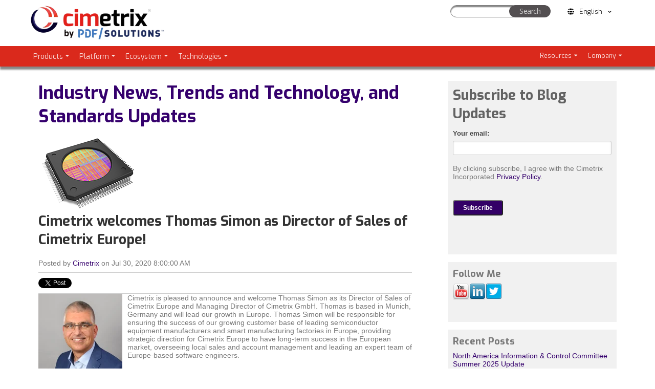

--- FILE ---
content_type: text/html; charset=UTF-8
request_url: https://www.cimetrix.com/blog/topic/customer-support
body_size: 70041
content:
<!doctype html><!--[if lt IE 7]> <html class="no-js lt-ie9 lt-ie8 lt-ie7" lang="en-us" > <![endif]--><!--[if IE 7]>    <html class="no-js lt-ie9 lt-ie8" lang="en-us" >        <![endif]--><!--[if IE 8]>    <html class="no-js lt-ie9" lang="en-us" >               <![endif]--><!--[if gt IE 8]><!--><html class="no-js" lang="en-us"><!--<![endif]--><head>
    <meta charset="utf-8">
    <meta http-equiv="X-UA-Compatible" content="IE=edge,chrome=1">
    <meta name="author" content="Cimetrix Incorporated">
    <meta name="description" content="Customer Support | Industry News, Trends and Technology, and Standards Updates, Semiconductor, Electronics Assembly, PV2, LED">
    <meta name="generator" content="HubSpot">
    <title>Industry News, Trends and Technology, and Standards Updates | Customer Support</title>
    <link rel="shortcut icon" href="https://www.cimetrix.com/hubfs/Cimetrix_Rebranded/Cimetrix_favicon.ico">
    
<meta name="viewport" content="width=device-width, initial-scale=1">

    
    <meta property="og:description" content="Customer Support | Industry News, Trends and Technology, and Standards Updates, Semiconductor, Electronics Assembly, PV2, LED">
    <meta property="og:title" content="Industry News, Trends and Technology, and Standards Updates | Customer Support">
    <meta name="twitter:description" content="Customer Support | Industry News, Trends and Technology, and Standards Updates, Semiconductor, Electronics Assembly, PV2, LED">
    <meta name="twitter:title" content="Industry News, Trends and Technology, and Standards Updates | Customer Support">

    

    
    <style>
a.cta_button{-moz-box-sizing:content-box !important;-webkit-box-sizing:content-box !important;box-sizing:content-box !important;vertical-align:middle}.hs-breadcrumb-menu{list-style-type:none;margin:0px 0px 0px 0px;padding:0px 0px 0px 0px}.hs-breadcrumb-menu-item{float:left;padding:10px 0px 10px 10px}.hs-breadcrumb-menu-divider:before{content:'›';padding-left:10px}.hs-featured-image-link{border:0}.hs-featured-image{float:right;margin:0 0 20px 20px;max-width:50%}@media (max-width: 568px){.hs-featured-image{float:none;margin:0;width:100%;max-width:100%}}.hs-screen-reader-text{clip:rect(1px, 1px, 1px, 1px);height:1px;overflow:hidden;position:absolute !important;width:1px}
</style>

<link rel="stylesheet" href="https://www.cimetrix.com/hubfs/hub_generated/module_assets/1/28443447531/1741447765660/module_Language_dropdown_-_IL_2020.min.css">
<link rel="stylesheet" href="/hs/hsstatic/BlogSocialSharingSupport/static-1.258/bundles/project.css">
<link rel="stylesheet" href="/hs/hsstatic/AsyncSupport/static-1.501/sass/comments_listing_asset.css">
<link rel="stylesheet" href="/hs/hsstatic/AsyncSupport/static-1.501/sass/rss_post_listing.css">
<link rel="stylesheet" href="https://www.cimetrix.com/hubfs/hub_generated/module_assets/1/25692694760/1741447683524/module_IL_-_Custom_footer.min.css">
    

    
<!--  Added by GoogleAnalytics integration -->
<script>
var _hsp = window._hsp = window._hsp || [];
_hsp.push(['addPrivacyConsentListener', function(consent) { if (consent.allowed || (consent.categories && consent.categories.analytics)) {
  (function(i,s,o,g,r,a,m){i['GoogleAnalyticsObject']=r;i[r]=i[r]||function(){
  (i[r].q=i[r].q||[]).push(arguments)},i[r].l=1*new Date();a=s.createElement(o),
  m=s.getElementsByTagName(o)[0];a.async=1;a.src=g;m.parentNode.insertBefore(a,m)
})(window,document,'script','//www.google-analytics.com/analytics.js','ga');
  ga('create','UA-20362862-1','auto');
  ga('send','pageview');
}}]);
</script>

<!-- /Added by GoogleAnalytics integration -->

<!--  Added by GoogleAnalytics4 integration -->
<script>
var _hsp = window._hsp = window._hsp || [];
window.dataLayer = window.dataLayer || [];
function gtag(){dataLayer.push(arguments);}

var useGoogleConsentModeV2 = true;
var waitForUpdateMillis = 1000;


if (!window._hsGoogleConsentRunOnce) {
  window._hsGoogleConsentRunOnce = true;

  gtag('consent', 'default', {
    'ad_storage': 'denied',
    'analytics_storage': 'denied',
    'ad_user_data': 'denied',
    'ad_personalization': 'denied',
    'wait_for_update': waitForUpdateMillis
  });

  if (useGoogleConsentModeV2) {
    _hsp.push(['useGoogleConsentModeV2'])
  } else {
    _hsp.push(['addPrivacyConsentListener', function(consent){
      var hasAnalyticsConsent = consent && (consent.allowed || (consent.categories && consent.categories.analytics));
      var hasAdsConsent = consent && (consent.allowed || (consent.categories && consent.categories.advertisement));

      gtag('consent', 'update', {
        'ad_storage': hasAdsConsent ? 'granted' : 'denied',
        'analytics_storage': hasAnalyticsConsent ? 'granted' : 'denied',
        'ad_user_data': hasAdsConsent ? 'granted' : 'denied',
        'ad_personalization': hasAdsConsent ? 'granted' : 'denied'
      });
    }]);
  }
}

gtag('js', new Date());
gtag('set', 'developer_id.dZTQ1Zm', true);
gtag('config', 'G-379827577');
</script>
<script async src="https://www.googletagmanager.com/gtag/js?id=G-379827577"></script>

<!-- /Added by GoogleAnalytics4 integration -->


<link rel="stylesheet" href="https://www.cimetrix.com/hubfs/hub_generated/template_assets/1/4608942364/1741460636691/template_Cimetrix_Feb2017-style.css">
<link rel="stylesheet" href="https://www.cimetrix.com/hubfs/hub_generated/template_assets/1/5473089500/1741460646997/template_mashable-menu.css">

<noscript id="deferred-styles">
<link rel="stylesheet" href="https://www.cimetrix.com/hubfs/hub_generated/template_assets/1/5291883339/1741460642120/template_BrxCSS.min.css">
<link rel="stylesheet" href="https://www.cimetrix.com/hubfs/hub_generated/template_assets/1/5472766631/1741460646390/template_bootstrap.min.css">
<link rel="stylesheet" href="https://www.cimetrix.com/hubfs/hs_marketplace_assets/modules/Ark%20Hero%20Slider%2002/0/slickark-theme.css">
<link rel="stylesheet" href="https://www.cimetrix.com/hubfs/hs_marketplace_assets/modules/Ark%20Hero%20Slider%2002/0/slickark.css">
<link rel="stylesheet" href="https://www.cimetrix.com/hubfs/hs_marketplace_assets/modules/Ark%20Hero%20Slider%2002/0/Ark_styles.css">
<link rel="stylesheet" href="https://www.cimetrix.com/hubfs/hs_marketplace_assets/modules/Testimonial%20Slider/4/slick.min.css">
<link href="https://fonts.googleapis.com/css?family=Exo:300,400,400i,600,700" rel="stylesheet">
<link href="https://fonts.googleapis.com/css?family=Open+Sans:300,300i,400,400i,600,600i,700,700i,800,800i" rel="stylesheet">
</noscript>

<style>
  .header-container-wrapper,
  .body-container-wrapper, 
  .footer-container-wrapper {
  	visibility: hidden;
  }
  
  body.async-syles-added .header-container-wrapper,
  body.async-syles-added .body-container-wrapper, 
  body.async-syles-added .footer-container-wrapper {
  	visibility: visible;
  }
  
  body.async-syles-added .page-loader {
  	display: none;
  }
  
  .page-loader {
   	position: fixed;
    top: 0;
    z-index: 1000;
    display: flex;
    flex-direction: row;
    align-items: center;
    text-align: center;
    width: 100%;
    height: 100vh;
    background-color: #fff;
  }
  
  @media (min-width: 768px) {
    .page-loader {
    	display: none;
    }
  }

  .page-loader > div {
    width: 100%;
  }

  .page-loader img {
    animation: pulsate 1s ease-out;
    animation-iteration-count: infinite;
    max-width: 60%;
  }

  @keyframes pulsate {
    0% {
      transform: scale(1.0);
      opacity: 0.25;
    }
    25% {
      opacity: 0.65;
    }
    50% {
      opacity: 1;
    }
    75% {
      opacity: 0.65;
    }
    100% {
      transform: scale(1.0);
      opacity: 0.25;
    }
  }
  
  /* Override HubSpot grid syles */
  .row-fluid [class*="span"] {
  	min-height: 1px !important;
  }
</style>

<!--
<script src="https://cdn2.hubspot.net/hubfs/3867736/BrxOne%20-%20Theme/js/jquery-1.11.3.min.js"></script>
-->
<script src="https://www.cimetrix.com/hubfs/hub_generated/template_assets/1/10342119458/1741460655297/template_cash.js"></script>
<!--
<script src="https://cdnjs.cloudflare.com/ajax/libs/cash/4.1.2/cash.min.js"></script>
-->

<script type="text/javascript">
  /* Lazy load images */
  var jQuery = $;
  var jQueryCash = $;
  $(document).ready(function () {
    $.each( $('img'), function( key, item ) {
      var img = $(item);
      
      if(!img.hasClass('no-lazy')) {
        img.addClass('lazy');
        if(img.attr('src')) {
          img.attr('data-src', img.attr('src'));
          img.attr('src', '');
        }
        if(img.attr('srcset')) {
          img.attr('data-srcset', img.attr('srcset'));
          img.attr('srcset', '');
        }
      }
    });
  });
</script>
<!-- Lazy loaded style sheets -->

<script type="text/javascript">
if(window.outerWidth >= 768) {
  var addStylesNode = document.getElementById("deferred-styles");
  if(addStylesNode) {
    document.write('<!-- Start of responsively loaded styles -->\n' + addStylesNode.textContent + '\n<!-- End of responsively loaded styles -->');
  }
}
</script>

<meta name="google-site-verification" content="_zbYFOuSqsOHVk3nucL41RnIFxJs3HU8hbq6K9r9u5c">
<meta property="og:type" content="blog">
<meta name="twitter:card" content="summary">
<meta name="twitter:domain" content="www.cimetrix.com">
<link rel="alternate" type="application/rss+xml" href="https://www.cimetrix.com/blog/rss.xml">
<script src="//platform.linkedin.com/in.js" type="text/javascript">
    lang: en_US
</script>

<meta http-equiv="content-language" content="en-us">
<link rel="stylesheet" href="//7052064.fs1.hubspotusercontent-na1.net/hubfs/7052064/hub_generated/template_assets/DEFAULT_ASSET/1767118704405/template_layout.min.css">


<link rel="stylesheet" href="https://www.cimetrix.com/hubfs/hub_generated/template_assets/1/4608942364/1741460636691/template_Cimetrix_Feb2017-style.css">
<link rel="stylesheet" href="https://www.cimetrix.com/hubfs/hub_generated/template_assets/1/5291883339/1741460642120/template_BrxCSS.min.css">
<link rel="stylesheet" href="https://www.cimetrix.com/hubfs/hub_generated/template_assets/1/5472766631/1741460646390/template_bootstrap.min.css">
<link rel="stylesheet" href="https://www.cimetrix.com/hubfs/hub_generated/template_assets/1/5473089500/1741460646997/template_mashable-menu.css">

<link rel="next" href="https://www.cimetrix.com/blog/topic/customer-support/page/2">
        <!-- jQuery (necessary for Bootstrap's JavaScript plugins) -->
    <script src="https://cdn2.hubspot.net/hubfs/3867736/BrxOne%20-%20Theme/js/jquery-1.11.3.min.js"></script>
    <script src="https://cdn2.hubspot.net/hubfs/3867736/BrxOne%20-%20Theme/js/bootstrap.min.js"></script>
    <script src="https://cdn2.hubspot.net/hubfs/3867736/BrxOne%20-%20Theme/js/matchMedia.min.js"></script>
    <script src="https://cdn2.hubspot.net/hubfs/3867736/BrxOne%20-%20Theme/js/matchMedia.addListener.min.js"></script>
    <script src="https://cdn2.hubspot.net/hubfs/3867736/BrxOne%20-%20Theme/js/material.min.js"></script>
<script type="text/javascript" src="//script.crazyegg.com/pages/scripts/0082/0208.js" async></script>

    <!-- Include all compiled plugins (below), or include individual files as needed -->
    <script src="https://cdn2.hubspot.net/hubfs/3867736/BrxOne%20-%20Theme/js/mashable-menu.js"></script>
    

</head>
<body class="blog   hs-blog-id-2106752068 hs-blog-listing hs-content-path-blog-topic-customer-support hs-blog-name-industry-news-trends-and-technology-and-standards-" style="">
    <div class="header-container-wrapper">
    <div class="header-container container-fluid">

<div class="row-fluid-wrapper row-depth-1 row-number-1 ">
<div class="row-fluid ">
<div class="span12 widget-span widget-type-global_group " style="" data-widget-type="global_group" data-x="0" data-w="12">
<div class="" data-global-widget-path="generated_global_groups/5282239630.html"><div class="row-fluid-wrapper row-depth-1 row-number-1 ">
<div class="row-fluid ">
<div class="span12 widget-span widget-type-cell page-center custom-header-wrapper" style="" data-widget-type="cell" data-x="0" data-w="12">

<div class="row-fluid-wrapper row-depth-1 row-number-2 ">
<div class="row-fluid ">
<div class="span3 widget-span widget-type-cell custom-logo" style="" data-widget-type="cell" data-x="0" data-w="3">

<div class="row-fluid-wrapper row-depth-1 row-number-3 ">
<div class="row-fluid ">
<div class="span12 widget-span widget-type-logo " style="text-decoration:none !important;" data-widget-type="logo" data-x="0" data-w="12">
<div class="cell-wrapper layout-widget-wrapper">
<span id="hs_cos_wrapper_module_1501711646997179" class="hs_cos_wrapper hs_cos_wrapper_widget hs_cos_wrapper_type_logo" style="" data-hs-cos-general-type="widget" data-hs-cos-type="logo"><a href="//www.cimetrix.com" id="hs-link-module_1501711646997179" style="border-width:0px;border:0px;"><img src="https://www.cimetrix.com/hs-fs/hubfs/logos/Cimetrix-PDF-combined-logo.png?width=361&amp;height=100&amp;name=Cimetrix-PDF-combined-logo.png" class="hs-image-widget " height="100" style="height: auto;width:361px;border-width:0px;border:0px;" width="361" alt="Cimetrix-PDF-combined-logo" title="Cimetrix-PDF-combined-logo" srcset="https://www.cimetrix.com/hs-fs/hubfs/logos/Cimetrix-PDF-combined-logo.png?width=181&amp;height=50&amp;name=Cimetrix-PDF-combined-logo.png 181w, https://www.cimetrix.com/hs-fs/hubfs/logos/Cimetrix-PDF-combined-logo.png?width=361&amp;height=100&amp;name=Cimetrix-PDF-combined-logo.png 361w, https://www.cimetrix.com/hs-fs/hubfs/logos/Cimetrix-PDF-combined-logo.png?width=542&amp;height=150&amp;name=Cimetrix-PDF-combined-logo.png 542w, https://www.cimetrix.com/hs-fs/hubfs/logos/Cimetrix-PDF-combined-logo.png?width=722&amp;height=200&amp;name=Cimetrix-PDF-combined-logo.png 722w, https://www.cimetrix.com/hs-fs/hubfs/logos/Cimetrix-PDF-combined-logo.png?width=903&amp;height=250&amp;name=Cimetrix-PDF-combined-logo.png 903w, https://www.cimetrix.com/hs-fs/hubfs/logos/Cimetrix-PDF-combined-logo.png?width=1083&amp;height=300&amp;name=Cimetrix-PDF-combined-logo.png 1083w" sizes="(max-width: 361px) 100vw, 361px"></a></span></div><!--end layout-widget-wrapper -->
</div><!--end widget-span -->
</div><!--end row-->
</div><!--end row-wrapper -->

</div><!--end widget-span -->
<div class="span9 widget-span widget-type-cell search-and-flags" style="" data-widget-type="cell" data-x="3" data-w="9">

<div class="row-fluid-wrapper row-depth-1 row-number-4 ">
<div class="row-fluid ">
<div class="span12 widget-span widget-type-cell hidden-tablet hidden-phone BRXright" style="" data-widget-type="cell" data-x="0" data-w="12">

<div class="row-fluid-wrapper row-depth-1 row-number-5 ">
<div class="row-fluid ">
<div class="span10 widget-span widget-type-raw_html search-module" style="" data-widget-type="raw_html" data-x="0" data-w="10">
<div class="cell-wrapper layout-widget-wrapper">
<span id="hs_cos_wrapper_module_150228511714726" class="hs_cos_wrapper hs_cos_wrapper_widget hs_cos_wrapper_type_raw_html" style="" data-hs-cos-general-type="widget" data-hs-cos-type="raw_html"><form id="search_form" action="/search-page">
<input name="q" type="text" placeholder="" id="search_input">
<!--<img class="close-icon" src="http://cdn2.hubspot.net/hubfs/218295/Assets/close-icon.png" alt="close-icon">-->
<input id="search_submit" class="fa-search" type="submit" value="Search">
<span class="search-box"></span>
</form>
<script>
$(document).ready(function(){
console.log('add mobile search');
//$('#search_form').clone().appendTo('.hidden-desktop.custom-menu-primary').addClass('mobile-search');
$('#search_form').clone().prependTo('.language-dropdown-holder.hidden-desktop').addClass('mobile-search');   
$('body').on('click', '#search_submit', function(e){
if($(this).parent().hasClass('mobile-search')){
var input = $(this).parent().find('#search_input');
if(!input.hasClass('active')){
e.preventDefault();
input.addClass('active')
setTimeout(function() { input.focus() }, 100);
input.on('blur', function(){
setTimeout(function() { input.removeClass('active') }, 100);
})
}
}
/*$('body *:not(#search_input)').on('click.search', function(e){
input.removeClass('active');
$('body').off('click.search');
});*/
});
});
</script>
<style>
.mobile-search {
display: none;
}
@media(max-width: 1024px){
.language-dropdown-holder.hidden-desktop {
display: flex !important;
flex-direction: row;
align-items: center;
justify-content: flex-end;
}
body.mobile-open .mobile-trigger {
width: 76px;
max-width: 76px;
}
.mobile-search {
display: block;
position: relative;
margin-right: 5px;
left: 0;
top: 0;
z-index: 10000;
}  
.mobile-search #search_input {
position: relative;
opacity: 0;
visibility: hidden;
width: 100%;
height: 30px;
transition: all 0.2s ease-out;
margin-top: 0 !important;
box-shadow: none !important;
padding-right: 30px !important;
}
.mobile-search #search_input.active {
opacity: 1;
visibility: visible;
}
.mobile-search input#search_submit {
height: 30px;
outline: none;
text-indent:-9999px;
font-size:0;
line-height:0;
}
.mobile-search input#search_submit:before: {
display: none;
}
.mobile-search input#search_submit {
background-color: transparent;
background-image: url(https://www.cimetrix.com/hubfs/search-solid.svg);
background-position: center;
background-size: 40%;
background-repeat: no-repeat;
top: 0 !important;
}
}
@media(max-width: 767px){
.language-dropdown-holder.hidden-desktop {
display: flex !important;
flex-direction: row;
align-items: center;
justify-content: flex-end;
}
.mobile-search {
}  
.mobile-search #search_input:focus {
border: 1px solid grey;
}
}
.search-module form{
float: right;
clear:none;
position: relative;
margin: 0px 0px 0px 0px;
max-width: 196px;
width: 100%;
}
.search-module form label{
display: block;
float: right;
width: auto;
font-weight: bold;
text-align: left;
line-height: 20px;
padding-top: 0;
margin-bottom: 4px;
font-family: "Helvetica Neue",Helvetica,Arial,sans-serif;
color: #414141;
font-size: 13px;
}
body .header-container input[type="text"],
.header-container input[type="text"]:focus{
margin-top:4px!important;
}
input#search_submit {
margin: 0 !important;
background: #534f51;
font-size: 14px;
color: #d1d0d0;
padding: 5px 20px 5px;
display: inline-block;
border-radius: 30px;
-moz-border-radius: 30px;
-webkit-border-radius: 30px;
position: absolute;
right: 0;
top: 4px;
height: 24px;
font-family: Open sans,sans-serif;
font-weight: 400;
letter-spacing: -0.5px;
border: 0;
text-shadow: none;
box-shadow: none;
}
</style></span>
</div><!--end layout-widget-wrapper -->
</div><!--end widget-span -->
<div class="span2 widget-span widget-type-custom_widget " style="" data-widget-type="custom_widget" data-x="10" data-w="2">
<div id="hs_cos_wrapper_module_158757712742072" class="hs_cos_wrapper hs_cos_wrapper_widget hs_cos_wrapper_type_module" style="" data-hs-cos-general-type="widget" data-hs-cos-type="module"><div class="cm-language-switcher">
  
    
      <a href="https://www.cimetrix.com/">English</a>
    
  
    
  
    
  
    
  
    
  
  <ul class="cm-language-switcher__dropdown">
    
      
    
      
        <li>
          <a href="https://www.cimetrix.com/kr">한국어</a>
        </li>
      
    
      
        <li>
          <a href="https://www.cimetrix.com/jp">日本語</a>
        </li>
      
    
      
        <li>
          <a href="https://www.cimetrix.com/cn">中文简体</a>
        </li>
      
    
      
        <li>
          <a href="https://www.cimetrix.com/tw">中文繁體</a>
        </li>
      
    
  </ul>
</div></div>

</div><!--end widget-span -->
</div><!--end row-->
</div><!--end row-wrapper -->

</div><!--end widget-span -->
</div><!--end row-->
</div><!--end row-wrapper -->

</div><!--end widget-span -->
</div><!--end row-->
</div><!--end row-wrapper -->

<div class="row-fluid-wrapper row-depth-1 row-number-6 ">
<div class="row-fluid ">
<div class="span12 widget-span widget-type-raw_html hidden-tablet hidden-phone" style="font-size:150%; margin-top:-30px;" data-widget-type="raw_html" data-x="0" data-w="12">
<div class="cell-wrapper layout-widget-wrapper">
<span id="hs_cos_wrapper_module_151301918246032" class="hs_cos_wrapper hs_cos_wrapper_widget hs_cos_wrapper_type_raw_html" style="" data-hs-cos-general-type="widget" data-hs-cos-type="raw_html"><!-- container -->
<nav class="mash-menu" data-color="">
<section class="mash-menu-inner-container">
<!-- list items -->
<ul class="mash-list-items" style="font-size:110%;">
<!-- active -->
<li><a href="#"> Products <i class="fa fa-caret-down fa-indicator"></i> </a>
<!-- large size drop down -->
<div class="drop-down-large">
<!-- bootstrap start -->
<div class="container-fluid">
<div class="row">
<div class="col-sm-4">
<ul class="list-items space-0" style="font-size:125%;">
<ul>
<a href="https://www.cimetrix.com/equipment"><h4 style="color:#303030; font-weight:700;font-size:125%;">Smart Connected Equipment</h4></a>
<ul>
<li><h5 style="color:#5a5a5a; padding-left:15px; font-size:125%;">Connectivity</h5></li>
<li><a href="https://www.cimetrix.com/cim300" style="padding-left:20px;">CIM300</a></li>
<li><a href="https://www.cimetrix.com/cimconnect" style="padding-left:20px;">CIMConnect</a></li>
<li><a href="https://www.cimetrix.com/cimportal" style="padding-left:20px;">CIMPortal Plus</a></li>

<li></li>
</ul>
<ul><li><h5 style="color:#5a5a5a; padding-left:15px;font-size:125%;">Control<!--54--></h5></li>
<li><a href="https://www.cimetrix.com/cimcontrolframework" style="padding-left:20px;">CIMControlFramework</a></li>
</ul>
</ul>
</ul>
</div>
<div class="col-sm-4">
<ul class="list-items space-0" style="font-size:125%;">
<ul>
<a href="https://www.cimetrix.com/factory"><h4 style="color:#303030; font-weight:700;font-size:125%;">Smart Connected Factory</h4></a>
<li><a href="https://www.cimetrix.com/sapience">Sapience</a></li>
</ul>
</ul>
</div>
<div class="col-sm-4">
<ul class="list-items space-0" style="font-size:125%;">
<ul>
<a href="https://www.cimetrix.com/utilities"><h4 style="color:#303030; font-weight:700;">Utilities</h4></a>
<li><a href="https://www.cimetrix.com/ecce">ECCEPlus</a></li>
<li><a href="https://www.cimetrix.com/equipmenttest">EquipmentTest</a></li>
<li><a href="https://www.cimetrix.com/edatester">EDATester</a></li>
</ul>
</ul>
<!-- divider -->
<div class="divider"></div>
<div style="background-color: #F2EFF0; border-radius:5px; padding:15px;box-shadow: 0 2px 5px 0 rgba(0,0,0,0.26);">
<!-- heading -->
<h5 style="color:#BF0000; font-weight:700;border-bottom:1pt solid lightgrey; padding-right: 10px; font-size:125%;">Schedule a Demo Today!</h5>
<!-- text -->
<p>Click below for a demo or to speak with a rep.</p>
<!-- embed cts here -->
<!--HubSpot Call-to-Action Code --><span class="hs-cta-wrapper" id="hs-cta-wrapper-d662fd77-751b-4235-bb9d-53529c4dfc10"><span class="hs-cta-node hs-cta-d662fd77-751b-4235-bb9d-53529c4dfc10" id="hs-cta-d662fd77-751b-4235-bb9d-53529c4dfc10"><!--[if lte IE 8]><div id="hs-cta-ie-element"></div><![endif]--><a href="https://cta-redirect.hubspot.com/cta/redirect/41260/d662fd77-751b-4235-bb9d-53529c4dfc10" target="_blank"><img class="hs-cta-img" id="hs-cta-img-d662fd77-751b-4235-bb9d-53529c4dfc10" style="border-width:0px;" src="https://no-cache.hubspot.com/cta/default/41260/d662fd77-751b-4235-bb9d-53529c4dfc10.png" alt="Get Started"></a></span><script charset="utf-8" src="https://js.hscta.net/cta/current.js"></script><script type="text/javascript"> hbspt.cta.load(41260, 'd662fd77-751b-4235-bb9d-53529c4dfc10', {}); </script></span><!-- end HubSpot Call-to-Action Code -->
<p></p>
</div>
<div>
</div>
</div>
</div>
</div>
</div></li>
<li><a href="https://www.cimetrix.com/sapience"> Platform <i class="fa fa-caret-down fa-indicator"></i> </a>
</li><li><a href="#"> Ecosystem <i class="fa fa-caret-down fa-indicator"></i> </a>
<!-- medium width size drop down -->
<div class="drop-down-medium">
<!-- bootstrap start -->
<div class="container-fluid">
<div class="row">
<div class="col-sm-6">
<ul class="list-items space-0" style="font-size:125%;">
<li><a href="https://www.cimetrix.com/industries">Industries</a></li>
<li><a href="https://www.cimetrix.com/partners">Worldwide Partners</a></li>
</ul>
</div>
<div class="col-sm-6">
<ul class="list-items space-0" style="font-size:125%;">
<li><a href="https://www.cimetrix.com/training">Training</a></li>
<li><a href="https://www.cimetrix.com/support">Support</a></li>
</ul>
</div>
</div>
<div class="row">
<div class="col-sm-12">
<!-- divider -->
<div class="divider"></div>
<div style="background-color: #F2EFF0; border-radius:5px; padding:15px;box-shadow: 0 2px 5px 0 rgba(0,0,0,0.26);">
<!-- heading -->
<h4 style="color:#BF0000; font-weight:700;border-bottom:1pt solid lightgrey; padding-right: 10px;">Schedule a Demo Today!</h4>
<!-- text -->
<p>Click below for a demo or to speak with a rep.</p>
<!-- embed cta here -->
<!--HubSpot Call-to-Action Code --><span class="hs-cta-wrapper" id="hs-cta-wrapper-d662fd77-751b-4235-bb9d-53529c4dfc10"><span class="hs-cta-node hs-cta-d662fd77-751b-4235-bb9d-53529c4dfc10" id="hs-cta-d662fd77-751b-4235-bb9d-53529c4dfc10"><!--[if lte IE 8]><div id="hs-cta-ie-element"></div><![endif]--><a href="https://cta-redirect.hubspot.com/cta/redirect/41260/d662fd77-751b-4235-bb9d-53529c4dfc10" target="_blank"><img class="hs-cta-img" id="hs-cta-img-d662fd77-751b-4235-bb9d-53529c4dfc10" style="border-width:0px;" src="https://no-cache.hubspot.com/cta/default/41260/d662fd77-751b-4235-bb9d-53529c4dfc10.png" alt="Get Started"></a></span><script charset="utf-8" src="https://js.hscta.net/cta/current.js"></script><script type="text/javascript"> hbspt.cta.load(41260, 'd662fd77-751b-4235-bb9d-53529c4dfc10', {}); </script></span><!-- end HubSpot Call-to-Action Code -->								</div>
</div>
</div>
</div>
</div>
</li>
<li><a href="#">Technologies <i class="fa fa-caret-down fa-indicator"></i> </a>
<!-- medium width size drop down -->
<div class="drop-down-medium">
<!-- bootstrap start -->
<div class="container-fluid">
<div class="row">
<div class="col-sm-6">
<ul class="list-items space-0" style="font-size:125%;">
<li><a href="https://www.cimetrix.com/semi-secs-gem-intro">GEM</a></li>
<li><a href="https://www.cimetrix.com/pv2">PV2 Standard</a></li>
<li><a href="https://www.cimetrix.com/gem300">GEM300</a></li>
</ul>
</div>
<div class="col-sm-6">
<ul class="list-items space-0" style="font-size:125%;">
<li><a href="https://www.cimetrix.com/interfacea">EDA/Interface A</a></li>
<li><a href="https://www.cimetrix.com/semi-standards">SEMI Standards</a></li>
</ul>
</div>
<div class="row">
<div class="col-sm-12">
<!-- divider -->
<div class="divider"></div>
<div style="background-color: #F2EFF0; border-radius:5px; padding:15px;box-shadow: 0 2px 5px 0 rgba(0,0,0,0.26);">
<!-- heading -->
<h4 style="color:#BF0000; font-weight:700;border-bottom:1pt solid lightgrey; padding-right: 10px;">Schedule a Demo Today!</h4>
<!-- text -->
<p>Click below for a demo or to speak with a rep.</p>
<!-- embed cta here -->
<!--HubSpot Call-to-Action Code --><span class="hs-cta-wrapper" id="hs-cta-wrapper-d662fd77-751b-4235-bb9d-53529c4dfc10"><span class="hs-cta-node hs-cta-d662fd77-751b-4235-bb9d-53529c4dfc10" id="hs-cta-d662fd77-751b-4235-bb9d-53529c4dfc10"><!--[if lte IE 8]><div id="hs-cta-ie-element"></div><![endif]--><a href="https://cta-redirect.hubspot.com/cta/redirect/41260/d662fd77-751b-4235-bb9d-53529c4dfc10" target="_blank"><img class="hs-cta-img" id="hs-cta-img-d662fd77-751b-4235-bb9d-53529c4dfc10" style="border-width:0px;" src="https://no-cache.hubspot.com/cta/default/41260/d662fd77-751b-4235-bb9d-53529c4dfc10.png" alt="Get Started"></a></span><script charset="utf-8" src="https://js.hscta.net/cta/current.js"></script><script type="text/javascript"> hbspt.cta.load(41260, 'd662fd77-751b-4235-bb9d-53529c4dfc10', {}); </script></span><!-- end HubSpot Call-to-Action Code -->
</div>
</div>
</div>
</div>
</div>
</div>
</li>
</ul>
<!-- align list items right side using add the (right) class -->
<ul class="mash-list-items right">
<li><a href="#">Resources <i class="fa fa-caret-down fa-indicator"></i> </a>
<!-- drop down -->
<ul class="drop-down" style="font-size:125%;">
<li><a href="https://www.cimetrix.com/resources">Resources Home</a></li>
<li><a href="https://www.cimetrix.com/resources-datasheets">Datasheets</a></li>
<li><a href="https://www.cimetrix.com/resources-technical-overviews">Tech Overviews</a></li>
<li><a href="https://www.cimetrix.com/resources-white-papers">White Papers</a></li>
<li><a href="https://www.cimetrix.com/resources-ebooks">eBooks</a></li>
<li><a href="https://www.cimetrix.com/resources-case-studies">Case Studies</a></li>
<li><a href="https://www.cimetrix.com/resources-infographics">Infographics</a></li>
<!-- divider -->
<li class="divider"></li>
<li><a href="https://www.cimetrix.com/resources-videos">Videos</a></li>
<li><a href="https://www.cimetrix.com/resources-presentations">Presentations</a></li>
</ul>
</li>
<li><a href="#">Company <i class="fa fa-caret-down fa-indicator"></i> </a>
<!-- drop down -->
<ul class="drop-down" style="padding-left:10px; font-size:125%;">
<li><h5 style="color:#5a5a5a;">About</h5></li>
<li><a href="https://www.cimetrix.com/about">About Us</a></li>
<li><a href="https://www.cimetrix.com/contact">Contact</a></li>
<li><a href="https://www.cimetrix.com/leadership">Leadership</a></li>
<li><a href="https://www.cimetrix.com/investors">Investor Relations</a></li>
<li><a href="https://www.cimetrix.com/employment">Employment</a></li>
<li><a href="https://www.cimetrix.com/directions">Directions</a></li>
<li><h5 style="color:#5a5a5a;">News &amp; Media</h5></li>
<li><a href="https://www.cimetrix.com/blog">Blog</a></li>
<li><a href="https://www.cimetrix.com/news">News</a></li>
<li><a href="https://www.cimetrix.com/events">Events</a></li>
</ul>
</li>
</ul>
</section>
</nav></span>
</div><!--end layout-widget-wrapper -->
</div><!--end widget-span -->
</div><!--end row-->
</div><!--end row-wrapper -->

</div><!--end widget-span -->
</div><!--end row-->
</div><!--end row-wrapper -->

<div class="row-fluid-wrapper row-depth-1 row-number-7 ">
<div class="row-fluid ">
<div class="span12 widget-span widget-type-cell language-dropdown-holder hidden-desktop" style="width: auto; float: right; margin-bottom: -45px; margin-top: 15px;" data-widget-type="cell" data-x="0" data-w="12">

</div><!--end widget-span -->
</div><!--end row-->
</div><!--end row-wrapper -->

<div class="row-fluid-wrapper row-depth-1 row-number-8 ">
<div class="row-fluid ">
<div class="span12 widget-span widget-type-cell mobile-menu-wrapper" style="" data-widget-type="cell" data-x="0" data-w="12">

<div class="row-fluid-wrapper row-depth-1 row-number-9 ">
<div class="row-fluid ">
<div class="span12 widget-span widget-type-menu hidden-desktop custom-menu-primary" style="border-bottom:none;" data-widget-type="menu" data-x="0" data-w="12">
<div class="cell-wrapper layout-widget-wrapper">
<span id="hs_cos_wrapper_module_1513197414392118" class="hs_cos_wrapper hs_cos_wrapper_widget hs_cos_wrapper_type_menu" style="" data-hs-cos-general-type="widget" data-hs-cos-type="menu"><div id="hs_menu_wrapper_module_1513197414392118" class="hs-menu-wrapper active-branch flyouts hs-menu-flow-horizontal" role="navigation" data-sitemap-name="Mobile Menu 2018" data-menu-id="5480845821" aria-label="Navigation Menu">
 <ul role="menu" class="active-branch">
  <li class="hs-menu-item hs-menu-depth-1 hs-item-has-children" role="none"><a href="http://#" aria-haspopup="true" aria-expanded="false" role="menuitem">Products</a>
   <ul role="menu" class="hs-menu-children-wrapper">
    <li class="hs-menu-item hs-menu-depth-2 hs-item-has-children" role="none"><a href="https://www.cimetrix.com/equipment" role="menuitem">Equipment</a>
     <ul role="menu" class="hs-menu-children-wrapper">
      <li class="hs-menu-item hs-menu-depth-3" role="none"><a href="http://#" role="menuitem">Connectivity</a></li>
      <li class="hs-menu-item hs-menu-depth-3" role="none"><a href="https://www.cimetrix.com/cim300" role="menuitem">CIM300</a></li>
      <li class="hs-menu-item hs-menu-depth-3" role="none"><a href="https://www.cimetrix.com/cimconnect" role="menuitem">CIMConnect</a></li>
      <li class="hs-menu-item hs-menu-depth-3" role="none"><a href="https://www.cimetrix.com/cimportal" role="menuitem">CIMPortal Plus</a></li>
      <li class="hs-menu-item hs-menu-depth-3" role="none"><a href="http://#" role="menuitem">Control</a></li>
      <li class="hs-menu-item hs-menu-depth-3" role="none"><a href="https://www.cimetrix.com/cimcontrolframework" role="menuitem">CIMControlFramework</a></li>
     </ul></li>
    <li class="hs-menu-item hs-menu-depth-2 hs-item-has-children" role="none"><a href="https://www.cimetrix.com/factory" role="menuitem">Factory</a>
     <ul role="menu" class="hs-menu-children-wrapper">
      <li class="hs-menu-item hs-menu-depth-3" role="none"><a href="https://www.cimetrix.com/sapience" role="menuitem">Sapience</a></li>
     </ul></li>
    <li class="hs-menu-item hs-menu-depth-2 hs-item-has-children" role="none"><a href="https://www.cimetrix.com/utilities" role="menuitem">Utilities</a>
     <ul role="menu" class="hs-menu-children-wrapper">
      <li class="hs-menu-item hs-menu-depth-3" role="none"><a href="https://www.cimetrix.com/equipmenttest" role="menuitem">EquipmentTest</a></li>
      <li class="hs-menu-item hs-menu-depth-3" role="none"><a href="https://www.cimetrix.com/ecceplus" role="menuitem">ECCE Plus</a></li>
      <li class="hs-menu-item hs-menu-depth-3" role="none"><a href="https://www.cimetrix.com/edatester" role="menuitem">EDATester</a></li>
     </ul></li>
   </ul></li>
  <li class="hs-menu-item hs-menu-depth-1 hs-item-has-children" role="none"><a href="http://#" aria-haspopup="true" aria-expanded="false" role="menuitem">Platform</a>
   <ul role="menu" class="hs-menu-children-wrapper">
    <li class="hs-menu-item hs-menu-depth-2" role="none"><a href="https://www.cimetrix.com/sapience" role="menuitem">Cimetrix Sapience Platform</a></li>
   </ul></li>
  <li class="hs-menu-item hs-menu-depth-1 hs-item-has-children" role="none"><a href="http://#" aria-haspopup="true" aria-expanded="false" role="menuitem">Ecosystem</a>
   <ul role="menu" class="hs-menu-children-wrapper">
    <li class="hs-menu-item hs-menu-depth-2" role="none"><a href="https://www.cimetrix.com/industries" role="menuitem">Industries</a></li>
    <li class="hs-menu-item hs-menu-depth-2" role="none"><a href="https://www.cimetrix.com/partners" role="menuitem">Worldwide Partners</a></li>
    <li class="hs-menu-item hs-menu-depth-2" role="none"><a href="https://www.cimetrix.com/support" role="menuitem">Support</a></li>
    <li class="hs-menu-item hs-menu-depth-2" role="none"><a href="https://www.cimetrix.com/training" role="menuitem">Training</a></li>
   </ul></li>
  <li class="hs-menu-item hs-menu-depth-1 hs-item-has-children" role="none"><a href="http://#" aria-haspopup="true" aria-expanded="false" role="menuitem">Technologies</a>
   <ul role="menu" class="hs-menu-children-wrapper">
    <li class="hs-menu-item hs-menu-depth-2" role="none"><a href="https://www.cimetrix.com/semi-secs-gem-intro" role="menuitem">GEM</a></li>
    <li class="hs-menu-item hs-menu-depth-2" role="none"><a href="https://www.cimetrix.com/pv2" role="menuitem">PV2 Standard</a></li>
    <li class="hs-menu-item hs-menu-depth-2" role="none"><a href="https://www.cimetrix.com/gem300" role="menuitem">GEM300</a></li>
    <li class="hs-menu-item hs-menu-depth-2" role="none"><a href="https://www.cimetrix.com/interfacea" role="menuitem">EDA/Interface A</a></li>
    <li class="hs-menu-item hs-menu-depth-2" role="none"><a href="https://www.cimetrix.com/semi-standards" role="menuitem">SEMI Standards</a></li>
   </ul></li>
  <li class="hs-menu-item hs-menu-depth-1 hs-item-has-children" role="none"><a href="http://#" aria-haspopup="true" aria-expanded="false" role="menuitem">Resources</a>
   <ul role="menu" class="hs-menu-children-wrapper">
    <li class="hs-menu-item hs-menu-depth-2" role="none"><a href="https://www.cimetrix.com/resources" role="menuitem">Resources Home</a></li>
    <li class="hs-menu-item hs-menu-depth-2" role="none"><a href="https://www.cimetrix.com/resources-datasheets" role="menuitem">Datasheets</a></li>
    <li class="hs-menu-item hs-menu-depth-2" role="none"><a href="https://www.cimetrix.com/resources-technical-overviews" role="menuitem">Tech Overviews</a></li>
    <li class="hs-menu-item hs-menu-depth-2" role="none"><a href="https://www.cimetrix.com/resources-white-papers" role="menuitem">White Papers</a></li>
    <li class="hs-menu-item hs-menu-depth-2" role="none"><a href="https://www.cimetrix.com/resources-ebooks" role="menuitem">eBooks</a></li>
    <li class="hs-menu-item hs-menu-depth-2" role="none"><a href="https://www.cimetrix.com/resources-case-studies" role="menuitem">Case Studies</a></li>
    <li class="hs-menu-item hs-menu-depth-2" role="none"><a href="https://www.cimetrix.com/resources-infographics" role="menuitem">Infographics</a></li>
    <li class="hs-menu-item hs-menu-depth-2" role="none"><a href="https://www.cimetrix.com/resources-videos" role="menuitem">Videos</a></li>
    <li class="hs-menu-item hs-menu-depth-2" role="none"><a href="https://www.cimetrix.com/resources-presentations" role="menuitem">Presentations</a></li>
   </ul></li>
  <li class="hs-menu-item hs-menu-depth-1 hs-item-has-children active-branch" role="none"><a href="http://#" aria-haspopup="true" aria-expanded="false" role="menuitem">Company</a>
   <ul role="menu" class="hs-menu-children-wrapper active-branch">
    <li class="hs-menu-item hs-menu-depth-2" role="none"><a href="https://www.cimetrix.com/about" role="menuitem">About Us</a></li>
    <li class="hs-menu-item hs-menu-depth-2" role="none"><a href="https://www.cimetrix.com/contact" role="menuitem">Contact</a></li>
    <li class="hs-menu-item hs-menu-depth-2" role="none"><a href="https://www.cimetrix.com/leadership" role="menuitem">Leadership</a></li>
    <li class="hs-menu-item hs-menu-depth-2" role="none"><a href="https://www.cimetrix.com/investors" role="menuitem">Investor Relations</a></li>
    <li class="hs-menu-item hs-menu-depth-2" role="none"><a href="https://www.cimetrix.com/employment" role="menuitem">Employment</a></li>
    <li class="hs-menu-item hs-menu-depth-2" role="none"><a href="https://www.cimetrix.com/directions" role="menuitem">Directions</a></li>
    <li class="hs-menu-item hs-menu-depth-2" role="none"><a href="http://#" role="menuitem">News &amp; Media</a></li>
    <li class="hs-menu-item hs-menu-depth-2 active active-branch" role="none"><a href="https://www.cimetrix.com/blog" role="menuitem">Blog</a></li>
    <li class="hs-menu-item hs-menu-depth-2" role="none"><a href="https://www.cimetrix.com/news" role="menuitem">News</a></li>
    <li class="hs-menu-item hs-menu-depth-2" role="none"><a href="https://www.cimetrix.com/events" role="menuitem">Events</a></li>
   </ul></li>
 </ul>
</div></span></div><!--end layout-widget-wrapper -->
</div><!--end widget-span -->
</div><!--end row-->
</div><!--end row-wrapper -->

<div class="row-fluid-wrapper row-depth-1 row-number-10 ">
<div class="row-fluid ">
<div class="span12 widget-span widget-type-raw_html " style="" data-widget-type="raw_html" data-x="0" data-w="12">
<div class="cell-wrapper layout-widget-wrapper">
<span id="hs_cos_wrapper_module_151385360021487" class="hs_cos_wrapper hs_cos_wrapper_widget hs_cos_wrapper_type_raw_html" style="" data-hs-cos-general-type="widget" data-hs-cos-type="raw_html"><script>
$(function() {
/** 
* Mobile Nav
*
* Hubspot Standard Toggle Menu
*/
$('.custom-menu-primary').addClass('js-enabled');
$('.custom-menu-primary .flyouts .hs-item-has-children > a').after(' <div class="child-trigger"><i></i></div>');
});
</script></span>
</div><!--end layout-widget-wrapper -->
</div><!--end widget-span -->
</div><!--end row-->
</div><!--end row-wrapper -->

</div><!--end widget-span -->
</div><!--end row-->
</div><!--end row-wrapper -->
</div>
</div><!--end widget-span -->
</div><!--end row-->
</div><!--end row-wrapper -->

    </div><!--end header -->
</div><!--end header wrapper -->

<div class="body-container-wrapper">
    <div class="body-container container-fluid">

<div class="row-fluid-wrapper row-depth-1 row-number-1 ">
<div class="row-fluid ">
<div class="span12 widget-span widget-type-cell page-center content-wrapper" style="" data-widget-type="cell" data-x="0" data-w="12">

<div class="row-fluid-wrapper row-depth-1 row-number-2 ">
<div class="row-fluid ">
<div class="span8 widget-span widget-type-cell blog-content" style="" data-widget-type="cell" data-x="0" data-w="8">

<div class="row-fluid-wrapper row-depth-1 row-number-3 ">
<div class="row-fluid ">
<div class="span12 widget-span widget-type-raw_jinja hs-blog-header" style="" data-widget-type="raw_jinja" data-x="0" data-w="12">
<h1>Industry News, Trends and Technology, and Standards Updates</h1>
<img src="https://www.cimetrix.com/hubfs/Blogs_Pics/Blog_Header.png"></div><!--end widget-span -->

</div><!--end row-->
</div><!--end row-wrapper -->

<div class="row-fluid-wrapper row-depth-1 row-number-4 ">
<div class="row-fluid ">
<div class="span12 widget-span widget-type-blog_content " style="" data-widget-type="blog_content" data-x="0" data-w="12">
<div class="blog-section">
    <div class="blog-listing-wrapper cell-wrapper">
        
        <div class="post-listing">
            
            
                <div class="post-item">
                    
                        <div class="post-header">
                            <h2><a href="https://www.cimetrix.com/blog/cimetrix-welcomes-thomas-simon">Cimetrix welcomes Thomas Simon as Director of Sales of Cimetrix Europe!</a></h2>
                            <div id="hubspot-author_data" class="hubspot-editable" data-hubspot-form-id="author_data" data-hubspot-name="Blog Author">
                                Posted by
                                
                                    <a class="author-link" href="https://www.cimetrix.com/blog/author/cimetrix">Cimetrix</a> on Jul 30, 2020 8:00:00 AM
                                
                            </div>
                            <span id="hs_cos_wrapper_blog_social_sharing" class="hs_cos_wrapper hs_cos_wrapper_widget hs_cos_wrapper_type_blog_social_sharing" style="" data-hs-cos-general-type="widget" data-hs-cos-type="blog_social_sharing">
<div class="hs-blog-social-share">
    <ul class="hs-blog-social-share-list">
        
        <li class="hs-blog-social-share-item hs-blog-social-share-item-twitter">
            <!-- Twitter social share -->
            <a href="https://twitter.com/share" class="twitter-share-button" data-lang="en" data-url="https://www.cimetrix.com/blog/cimetrix-welcomes-thomas-simon" data-size="medium" data-text="Cimetrix welcomes Thomas Simon as Director of Sales of Cimetrix Europe!">Tweet</a>
        </li>
        

        
        <li class="hs-blog-social-share-item hs-blog-social-share-item-linkedin">
            <!-- LinkedIn social share -->
            <script type="IN/Share" data-url="https://www.cimetrix.com/blog/cimetrix-welcomes-thomas-simon" data-showzero="true" data-counter="right"></script>
        </li>
        

        
        <li class="hs-blog-social-share-item hs-blog-social-share-item-facebook">
            <!-- Facebook share -->
            <div class="fb-share-button" data-href="https://www.cimetrix.com/blog/cimetrix-welcomes-thomas-simon" data-layout="button_count"></div>
        </li>
        
    </ul>
 </div>

</span>
                        </div>
                        <div class="post-body clearfix">
                            <!--post summary-->
                            
                            <p><img src="https://www.cimetrix.com/hs-fs/hubfs/Headshots/MicrosoftTeams-image%20(21).png?width=164&amp;name=MicrosoftTeams-image%20(21).png" alt="MicrosoftTeams-image (21)" width="164" style="width: 164px; float: left; margin: 0px 10px 10px 0px;" srcset="https://www.cimetrix.com/hs-fs/hubfs/Headshots/MicrosoftTeams-image%20(21).png?width=82&amp;name=MicrosoftTeams-image%20(21).png 82w, https://www.cimetrix.com/hs-fs/hubfs/Headshots/MicrosoftTeams-image%20(21).png?width=164&amp;name=MicrosoftTeams-image%20(21).png 164w, https://www.cimetrix.com/hs-fs/hubfs/Headshots/MicrosoftTeams-image%20(21).png?width=246&amp;name=MicrosoftTeams-image%20(21).png 246w, https://www.cimetrix.com/hs-fs/hubfs/Headshots/MicrosoftTeams-image%20(21).png?width=328&amp;name=MicrosoftTeams-image%20(21).png 328w, https://www.cimetrix.com/hs-fs/hubfs/Headshots/MicrosoftTeams-image%20(21).png?width=410&amp;name=MicrosoftTeams-image%20(21).png 410w, https://www.cimetrix.com/hs-fs/hubfs/Headshots/MicrosoftTeams-image%20(21).png?width=492&amp;name=MicrosoftTeams-image%20(21).png 492w" sizes="(max-width: 164px) 100vw, 164px">Cimetrix is pleased to announce and welcome Thomas Simon as its Director of Sales of Cimetrix Europe and Managing Director of Cimetrix GmbH. Thomas is based in Munich, Germany and will lead our growth in Europe. Thomas Simon will be responsible for ensuring the success of our growing customer base of leading semiconductor equipment manufacturers and smart manufacturing factories in Europe, providing strategic direction for Cimetrix Europe to have long-term success in the European market, overseeing local sales and account management and leading an expert team of Europe-based software engineers.<br><br>Thomas earned a Master of Science in Electronics and Semiconductor Technology and has 29 years of experience in the semiconductor, semiconductor backend, and electronics industries. He started his career as a field service engineer and then field service management working for companies such as Robert Bosch, SPTS (KLA), Centrotherm, UNAXIS (Evatec) and Suss MicroTec. Since 2011, Thomas has worked for Ulvac as Director of Sales and Business Development.<!--more--></p>
<p><em>“Cimetrix has been serving European customers in the semiconductor and electronics markets for over 20 years. We have worked hard to gain a reputation for high quality products that are backed by responsive and exceptional technical support. Today, this provides us with a solid foundation of many longtime customers willing to serve as enthusiastic references. We also see strong and growing demand for Industrie 4.0 and Smart Manufacturing solutions. Accordingly, Cimetrix made the strategic decision to hire an experienced professional to lead Cimetrix’s business in Europe. We are very fortunate to have found Thomas Simon, as his vast experience in the semiconductor and electronics industries is a great fit with Cimetrix. We look forward to growing the Cimetrix team in Europe to provide even higher levels of support to our European customers.”</em>&nbsp;</p>
<p>-Bob Reback, President and CEO<br><br>Cimetrix has been building international teams throughout the world to provide our clients with technical experts who work in their local time zones, speak their native languages, and understand their unique cultures. In all of the major regions for semiconductor and electronics manufacturing, we now have an experienced executive who serves as that region’s Managing Director and is able to help our customers be successful and receive the highest levels of technical support.<br><br>To contact Thomas, please click the button below. Welcome Thomas!</p>
<p><!--HubSpot Call-to-Action Code --><span class="hs-cta-wrapper" id="hs-cta-wrapper-484127fe-326c-462d-83ee-e3f5fa777470"><span class="hs-cta-node hs-cta-484127fe-326c-462d-83ee-e3f5fa777470" id="hs-cta-484127fe-326c-462d-83ee-e3f5fa777470"><!--[if lte IE 8]><div id="hs-cta-ie-element"></div><![endif]--><a href="https://hubspot-cta-redirect-na2-prod.s3.amazonaws.com/cta/redirect/41260/484127fe-326c-462d-83ee-e3f5fa777470" target="_blank" rel="noopener"><img class="hs-cta-img" id="hs-cta-img-484127fe-326c-462d-83ee-e3f5fa777470" style="border-width:0px;margin: 0 auto; display: block; margin-top: 20px; margin-bottom: 20px" src="https://hubspot-no-cache-na2-prod.s3.amazonaws.com/cta/default/41260/484127fe-326c-462d-83ee-e3f5fa777470.png" alt="Contact Us" align="middle"></a></span><script charset="utf-8" src="/hs/cta/cta/current.js"></script><script type="text/javascript"> hbspt.cta._relativeUrls=true;hbspt.cta.load(41260, '484127fe-326c-462d-83ee-e3f5fa777470', {"useNewLoader":"true","region":"na2"}); </script></span><!-- end HubSpot Call-to-Action Code --></p>
<p>&nbsp;</p>
                        </div>
                                                
                            <div class="custom_listing_comments">
                        
                        
                                
                        
                        0 Comments <a href="https://www.cimetrix.com/blog/cimetrix-welcomes-thomas-simon#comments-listing">Click here to read/write comments</a>
                    </div>
                        
                             <p id="hubspot-topic_data"> Topics:
                                
                                    <a class="topic-link" href="https://www.cimetrix.com/blog/topic/industry-highlights">Industry Highlights</a>,
                                
                                    <a class="topic-link" href="https://www.cimetrix.com/blog/topic/customer-support">Customer Support</a>,
                                
                                    <a class="topic-link" href="https://www.cimetrix.com/blog/topic/doing-business-with-cimetrix">Doing Business with Cimetrix</a>,
                                
                                    <a class="topic-link" href="https://www.cimetrix.com/blog/topic/meet-our-team">Meet Our Team</a>
                                
                             </p>
                        
                    
                </div>
            
                <div class="post-item">
                    
                        <div class="post-header">
                            <h2><a href="https://www.cimetrix.com/blog/the-convergence-of-technologies-and-standards-in-smart-manufacturing">The Convergence of Technologies and Standards in Smart Manufacturing Blog</a></h2>
                            <div id="hubspot-author_data" class="hubspot-editable" data-hubspot-form-id="author_data" data-hubspot-name="Blog Author">
                                Posted by
                                
                                    <a class="author-link" href="https://www.cimetrix.com/blog/author/ranjan-chatterjee">Ranjan Chatterjee</a> on Apr 22, 2020 11:45:00 AM
                                
                            </div>
                            <span id="hs_cos_wrapper_blog_social_sharing" class="hs_cos_wrapper hs_cos_wrapper_widget hs_cos_wrapper_type_blog_social_sharing" style="" data-hs-cos-general-type="widget" data-hs-cos-type="blog_social_sharing">
<div class="hs-blog-social-share">
    <ul class="hs-blog-social-share-list">
        
        <li class="hs-blog-social-share-item hs-blog-social-share-item-twitter">
            <!-- Twitter social share -->
            <a href="https://twitter.com/share" class="twitter-share-button" data-lang="en" data-url="https://www.cimetrix.com/blog/the-convergence-of-technologies-and-standards-in-smart-manufacturing" data-size="medium" data-text="The Convergence of Technologies and Standards in Smart Manufacturing Blog">Tweet</a>
        </li>
        

        
        <li class="hs-blog-social-share-item hs-blog-social-share-item-linkedin">
            <!-- LinkedIn social share -->
            <script type="IN/Share" data-url="https://www.cimetrix.com/blog/the-convergence-of-technologies-and-standards-in-smart-manufacturing" data-showzero="true" data-counter="right"></script>
        </li>
        

        
        <li class="hs-blog-social-share-item hs-blog-social-share-item-facebook">
            <!-- Facebook share -->
            <div class="fb-share-button" data-href="https://www.cimetrix.com/blog/the-convergence-of-technologies-and-standards-in-smart-manufacturing" data-layout="button_count"></div>
        </li>
        
    </ul>
 </div>

</span>
                        </div>
                        <div class="post-body clearfix">
                            <!--post summary-->
                            
                            <p class="p1">Feature by Ranjan Chatterjee, <span class="s1">CIMETRIX<br></span>and Daniel Gamota, <span class="s1">JABIL</span></p>
<h3 class="p1"><span class="s1">Abstract </span></h3>
<p class="p1"><span class="s1">The vertical segments of the electronic products manufacturing industry (semiconductor, outsourced system assembly, and test, and PCB assembly) are converging, and service offerings are consolidating due to advanced technology adoption and market dynamics. The convergence will cause shifts in the flow of materials across the supply chain, as well as the introduction of equipment and processes across the segments. The ability to develop smart manufacturing and Industry 4.0 enabling technologies (e.g., big data analytics, artificial intelligence (AI), cloud/edge computing, robotics, automation, IoT) that can be deployed within and between the vertical segments is critical. The International Electronics Manufacturing Initiative (iNEMI) formed a Smart Manufacturing Technology Working Group (TWG) that included thought leaders from across the electronic products manufacturing industry. The TWG published a roadmap that included the situation analysis, critical gaps, and key needs to realize smart manufacturing.</span><span style="font-family: Exo, Trebuchet MS, Verdana, sans-serif;"></span>Article First Posted by SMT007 Magazine</p>
<!--more-->
<h3 class="p1"><span class="s1">Introduction </span></h3>
<p class="p1"><span class="s1">The future of manufacturing in the electronics industry is dependent on the ability to develop and deploy suites of technology platforms to realize smart manufacturing and Industry 4.0. Smart manufacturing technologies will improve efficiency, safety, and productivity by incorporating more data collection and analysis systems to create a virtual business model covering all aspects from supply chain to manufacturing to customer experience. The increased use of big data analytics and AI enables the collection of large volumes of data and the subsequent analysis more efficient. By integrating a portfolio of technologies, it has become possible to transition the complete product life cycle from supplier to customer into a virtual business model or cyber-physical model. Several industry reports project manufacturers will realize tens of billions of dollars in gains by 2022 after deploying smart manufacturing solutions. In an effort to facilitate the development and commercialization of the critical smart manufacturing building blocks (e.g., automation, machine learning, or ML, data communications, digital thread), several countries established innovation institutes and large R&amp;D programs. These collaborative activities seek to develop technologies that will improve traceability and visualization, to enable realtime analytics for predictive process and machine control, and to build flexible, modular manufacturing equipment platforms for highmix, low-volume product assembly.</span></p>
<p class="p1"><span class="s1">The vertical segments of the electronic products manufacturing industry (semiconductor (SEMI), outsourced system assembly, and test (OSAT), and printed circuit board assembly (PCBA) are converging, and service offerings are being consolidated. This occurrence is due to the acceleration of technology development and the market dynamics, providing industry members in specific vertical segments an opportunity to capture a greater percentage of the electronics industry’s total profit pool.</span></p>
<p class="p1"><span class="s1">The convergence of the SEMI, OSAT, and PCBA segments will cause shifts in the flow of materials across the supply chain, as well as the introduction of equipment and processes across the segments (e.g., back-end OSAT services offered by PCBA segment). OSAT services providers are using equipment and platforms typically found in semiconductor back-end manufacturing, and PCBA services providers are installing equipment and developing processes similar to those used by OSAT.</span></p>
<p class="p1"><span class="s1">The ability to develop smart manufacturing technologies (e.g., big data analytics, AI, cloud/ edge computing, robotics, automation, IoT) that can be deployed within the vertical segments as well as between the vertical segments is critical. In addition, the ability to enable the technologies to evolve unhindered is imperative to establish a robust integrated digital thread. </span></p>
<p class="p1"><span class="s1">As the electronic products manufacturing supply chain continues to evolve and experience consolidation, shifts in the traditional flow of materials (e.g., sand to systems) will drive the need to adopt technologies that seamlessly interconnect all facets of manufacturing operations. The iNEMI Smart Manufacturing TWG published a roadmap that would provide insight into the situation analysis and key needs for the vertical segments and horizontal topics (Figure 1) <sup>[1]</sup>.</span></p>
<p class="p1"><span class="s1"><img src="https://www.cimetrix.com/hs-fs/hubfs/News%20and%20Events/Horizontal-topics-across-vertical-segments.png?width=600&amp;name=Horizontal-topics-across-vertical-segments.png" alt="Horizontal-topics-across-vertical-segments" width="600" style="width: 600px; display: block; margin: 0px auto 10px;" srcset="https://www.cimetrix.com/hs-fs/hubfs/News%20and%20Events/Horizontal-topics-across-vertical-segments.png?width=300&amp;name=Horizontal-topics-across-vertical-segments.png 300w, https://www.cimetrix.com/hs-fs/hubfs/News%20and%20Events/Horizontal-topics-across-vertical-segments.png?width=600&amp;name=Horizontal-topics-across-vertical-segments.png 600w, https://www.cimetrix.com/hs-fs/hubfs/News%20and%20Events/Horizontal-topics-across-vertical-segments.png?width=900&amp;name=Horizontal-topics-across-vertical-segments.png 900w, https://www.cimetrix.com/hs-fs/hubfs/News%20and%20Events/Horizontal-topics-across-vertical-segments.png?width=1200&amp;name=Horizontal-topics-across-vertical-segments.png 1200w, https://www.cimetrix.com/hs-fs/hubfs/News%20and%20Events/Horizontal-topics-across-vertical-segments.png?width=1500&amp;name=Horizontal-topics-across-vertical-segments.png 1500w, https://www.cimetrix.com/hs-fs/hubfs/News%20and%20Events/Horizontal-topics-across-vertical-segments.png?width=1800&amp;name=Horizontal-topics-across-vertical-segments.png 1800w" sizes="(max-width: 600px) 100vw, 600px"></span></p>
<p class="p1"><span class="s1">In this roadmap, the enabling smart manufacturing technologies are referred to as horizontal topics that span across the electronics industry manufacturing segments: security, data flow architecture, and digital building blocks (AI, ML, and digital twin).</span></p>
<p><span class="s1">The three electronics manufacturing industry segments SEMI, OSAT, and PCBA share some common challenges:•</span></p>
<ul>
<li><span class="s1">Responding to rapidly changing, complex business requirements</span></li>
<li><span class="s1">Managing increasing factory complexity</span></li>
<li><span class="s1">Achieving financial growth targets while margins are declining</span></li>
<li><span class="s1">Meeting factory and equipment reliability, capability, productivity, and cost requirements</span></li>
<li><span class="s1">Leveraging factory integration technologies across industry segment boundaries</span></li>
<li><span class="s1">Meeting the flexibility, extendibility, and scalability needs of a leading-edge factory</span></li>
<li><span class="s1">Increasing global restrictions on environmental issues</span></li>
</ul>
<p>These challenges are increasing the demand to deploy, enabling smart manufacturing solutions that can be leveraged across the verticals.</p>
<h3>Enabling Smart Manufacturing Technologies (Horizontal Topics): Situation Analysis</h3>
<p>Many of the challenges may be addressed by several enabling smart manufacturing technologies (horizontal topics) that span across the electronics industry manufacturing segments: security, data flow, and digital building blocks. The key needs for these are discussed as related to the different vertical segments (SEMI, OSAT, and PCBA) and the intersection between the vertical segments.</p>
<p>Members of the smart manufacturing TWG presented the attribute needs for the following: security, data flow, digital building blocks, and digital twin. Common across the vertical segments is the ability to develop and deploy the appropriate solutions that allow the ability to manufacture products at low cost and high volume. Smart manufacturing is considered a journey that will require hyper-focus to ensure the appropriate technology foundation is established. The enabling horizontal topics are the ones that are considered the most important to build a strong, agile, and scalable foundation.</p>
<p>Security Security is discussed in terms of two classes: physical and digital. The tools and protocols deployed for security is an increasingly important topic that spans across many industries and is not specific only to the electronics manufacturing industry. Security is meant to protect a number of important assets and system attributes that may vary according to the process (novel and strong competitive advantage) and perceived intrinsic value of the intellectual property (IP).</p>
<p>In some instances, it directly addresses the safety of workers, equipment, and the manufacturing process. In other cases, it transitions toward the protection of electronic asset forms, such as design documents, bill of materials, process, business data, and others. A few key considerations for security are access control [2], data control [3], input validation, process confidentiality, and system integrity [2].</p>
<p>At the moment in manufacturing, in general, IT security issues are often only raised reactively once the development process is over and specific security-related problems have already occurred. However, such belated implementation of security solutions is both costly and also often fails to deliver a reliable solution to the relevant problem. Consequently, it is deemed necessary to take a comprehensive approach as a process, including implementation of security threat identification and risk analysis and mitigation cycles on security challenges.</p>
<h3>Data Flow</h3>
<p>General factory operations and manufacturing technologies (i.e., process, test, and inspection) and the supporting hardware and software are evolving quickly; the ability to transmit and store increasing volume of data for analytics (AI, ML, predictive) is accelerating. Also, the advent and subsequent growth of big data are occurring faster than originally anticipated. This trend will continue highlighting existing challenges and introducing new gaps that were not considered previously (Figure 2).</p>
<p>As an example, data retention practices must quickly evolve; it has been determined that limitations on data transmission volume and length of data storage archives will disappear (e.g., historical data retention of “all” will become standard practice). Examples of data flow key considerations are data pipes, machine-tomachine (M2M) communication, and synchronous/ asynchronous data transmission.</p>
<p>A flexible, secure, and redundant architecture for data flow and the option considerations (e.g., cloud, fog, versus edge) must be articulated. The benefits and risks must be identified and discussed. Data flow and its ability to accelerate the evolution of big data technologies will enable the deployment of solutions to realize benefits from increases in data generation, storage, and usage. These capabilities delivering higher data volumes at real-time and nearreal- time rates will increase the availability of equipment parameter data to positively impact yield and quality. There are several challenges and potential solutions associated with the increases in data generation, storage, and usage; capabilities for higher data rates; and additional equipment parameter data availability.</p>
<p>The primary topics to address are data quality and incorporating subject-matter expertise in analytics to realizing effective on-line manufacturing solutions. The emergence of big data in electronics manufacturing operations should be discussed in terms of the “5 Vs Framework”:</p>
<ol>
<li>Volume</li>
<li>Velocity</li>
<li>Variety (or data merging)</li>
<li>Veracity (or data quality)</li>
<li>Value (or application of analytics)</li>
</ol>
<p>The “5 Vs” are foundational to appreciate the widespread adoption of big data analytics in the electronics industry. It is critical to address the identified gaps—such as accuracy, completeness, context richness, availability, and archival length—to improve data quality to support the electronics manufacturing industry advanced analytics <sup>[4]</sup>.</p>
<h3><img src="https://www.cimetrix.com/hs-fs/hubfs/News%20and%20Events/connectivity-architecture-smart-manufacturing-functionality.png?width=600&amp;name=connectivity-architecture-smart-manufacturing-functionality.png" alt="connectivity-architecture-smart-manufacturing-functionality" width="600" style="width: 600px; display: block; margin: 0px auto;" srcset="https://www.cimetrix.com/hs-fs/hubfs/News%20and%20Events/connectivity-architecture-smart-manufacturing-functionality.png?width=300&amp;name=connectivity-architecture-smart-manufacturing-functionality.png 300w, https://www.cimetrix.com/hs-fs/hubfs/News%20and%20Events/connectivity-architecture-smart-manufacturing-functionality.png?width=600&amp;name=connectivity-architecture-smart-manufacturing-functionality.png 600w, https://www.cimetrix.com/hs-fs/hubfs/News%20and%20Events/connectivity-architecture-smart-manufacturing-functionality.png?width=900&amp;name=connectivity-architecture-smart-manufacturing-functionality.png 900w, https://www.cimetrix.com/hs-fs/hubfs/News%20and%20Events/connectivity-architecture-smart-manufacturing-functionality.png?width=1200&amp;name=connectivity-architecture-smart-manufacturing-functionality.png 1200w, https://www.cimetrix.com/hs-fs/hubfs/News%20and%20Events/connectivity-architecture-smart-manufacturing-functionality.png?width=1500&amp;name=connectivity-architecture-smart-manufacturing-functionality.png 1500w, https://www.cimetrix.com/hs-fs/hubfs/News%20and%20Events/connectivity-architecture-smart-manufacturing-functionality.png?width=1800&amp;name=connectivity-architecture-smart-manufacturing-functionality.png 1800w" sizes="(max-width: 600px) 100vw, 600px"></h3>
<h3>Digital Building Blocks</h3>
<p>The advancements in the development of digital building blocks (interconnected digital technologies) are providing digitization, integration, and automation opportunities to realize smart manufacturing benefits. These technologies will enable electronics manufacturing companies to stay relevant as the era of the digitally- connected smart infrastructure is developed and deployed. Several technologies considered fundamental digital building blocks are receiving increased attention in the electronics manufacturing industry (e.g., AI, ML, augmented reality, virtual reality, and digital twin).</p>
<h3>AI and ML</h3>
<p>AI and ML tools and algorithms can provide improvements in production yields and quality. These tools and algorithms will enable the transformation of traditional processes and manufacturing platforms (processes, equipment, and tools). The situation analysis for AI and ML, as well as their enablers, typically consider the following features and operational specifications: communications at fixed frequency, commonality analysis, material and shipment history and traceability, models for predicting yield and performance, predefined image processing algorithms, secure gateway, warehouse management systems.</p>
<p>AI and ML present several opportunities to aggregate data for the purpose of generating actionable insights into standard processes. These include, but are not limited to, the following:</p>
<ol>
<li>Preventive maintenance: Collecting historical data on machine performance to develop a baseline set of characteristics on optimal machine performance, and to identify anomalies as they occur.</li>
<li>Production forecasting: Leveraging trends over time on production output versus customer demand, to more accurately plan production cycles.</li>
<li>Quality control: Inspection applications can leverage many variants of ML to fine-tune ideal inspection criteria. Leveraging deep learning, convolutional neural networks, and other methods can generate reliable inspection results, with little to no human intervention.</li>
<li>Communication: It is important for members of the electronics manufacturing industry to adopt open communication protocols and standards <sup>[5–8].</sup></li>
</ol>
<h3>Digital Twin Technology</h3>
<p>The concept of real-time simulation is often referred to as the digital twin. Its full implementation is expected to become a requirement to remain cost-competitive in legacy and new facility types. Digital twin will initially be used to enable prediction capabilities for tools and process platforms that historically cause the largest and most impactful bottlenecks. The ultimate value of the digital twin will depend on its ability to continue to evolve by ingesting data and the availability of data with the “5 Vs”: veracity, variety, volume, velocity, and value. The situation analysis of the digital twin within and between electronics industry manufacturing segments highlight the following data considerations: historical, periodic, and reactive.</p>
<p>The concept of a digital twin lends itself to on-demand access, monitoring and end-toend visualization of production, and the product lifecycle. By simulating production floors, a factory will be able to assess attainable projected KPIs (and what changes are required to attain them), forecast production outputs, and throughputs through a mix of cyber-physical realities (the physical world to the virtual world, and back to the physical world), and expedite the deployment of personnel and equipment to manufacturing floors worldwide.</p>
<h2>Enabling Smart Manufacturing Technologies (Horizontal Topics): Key Attribute Needs</h2>
<h3>Security</h3>
<p>Security will continue to be a primary concern as the electronics manufacturing industry adopts technologies and tools that rely on ingested data to improve manufacturing quality and yield and offer differentiated products at a lower cost and higher performance. SEMI members generated a survey to appreciate the needs, challenges, and potential solutions for security in the industry and its supply chain and gather more comprehensive input from the industry in terms of users, equipment and system suppliers, security experts, and security solution providers <sup>[9]</sup>. It is a topic that permeates many facets of manufacturing: equipment, tools, designs, process guidelines, materials, etc. Processes continue to demand a significant level of security to minimize valuable know-how IP loss; this requirement will generate the greatest amount of discussion such as data partitioning, production recipes, equipment, and tool layout. A few key attribute needs for security are network segmentation <sup>[10]</sup>, physical access, and vulnerability mitigation.</p>
<p>These security issues are not unique to microelectronics manufacturing, and many of the issues go beyond manufacturing in general. The topic of security should reference the challenges and potential solutions across the manufacturing space. As an example, the IEC established an Advisory Committee on Information Security and Data Privacy <sup>[11figuredfdafdfd</sup>. It is suggested to collaborate with other standards and industry organizations that are developing general manufacturing security roadmaps by delineating specific microelectronics manufacturing issues and focusing on common needs.</p>
<h3>Data Flow</h3>
<p>The development of a scalable architecture that provides flexibility to expand; connect across the edge, the fog, and the cloud; and integrate a variety of devices and systems generating data flow streams is critical. A smart factory architecture may, for example, accommodate the different verticals in the electronics manufacturing industry as well as companies in non-electronics manufacturing industries.</p>
<p>As mentioned previously, different industries seeking to deploy smart manufacturing technologies should leverage architectures thatprovide the desired attributes; data flow architecture is considered a prime candidate for leveraging and cross-industry collaboration to identify optimum solutions (i.e., data synchronizers, execution clients).</p>
<p>The development and deployment of technologies for data flow are accelerating. Focus on data analytics, and data retention protocols are increasing at a faster rate than first anticipated. It is imperative to collect the critical data as well as to establish guidelines to perform intelligent analysis and to exercise the appropriate algorithms to specify data-driven decisions. Several topics related to data are under consideration, such as general protocols:</p>
<ul>
<li>“All” versus “anomaly” data retention practices</li>
<li>Optimization of data storage volumes</li>
<li>Data format guidelines for analytics to drive reactive and predictive technologies</li>
<li>Data quality protocols enabling improvements in time synchronization, compression/uncompression, and blending/merging</li>
<li>Guidelines to optimize data collecting, transferring, storing, and analyzing</li>
</ul>
<p>Data considerations for equipment are:</p>
<ul>
<li>Defining context data sets for equipment visibility</li>
<li>Improving data accessibility to support functions</li>
<li>Data-enabled transition from reactive to redictive functionality</li>
<li>Data visibility of equipment information (state, health, etc.)</li>
</ul>
<h3>Digital Building Blocks</h3>
<p>The ability to deploy the necessary digital building blocks to realize smart manufacturing is at different stages of maturity.</p>
<h3>AI and ML</h3>
<p>A few key attribute needs for AI and ML are data communication standards, data formatting standards, and 3PL tracking solutions. Technologies, such as AI and ML, are seen as enablers to transition to a predictive mode of operation: predictive maintenance, equipment health monitoring, fault prediction, predictive scheduling, and yield prediction and feedback. This paradigm in AI-enhanced control systems architectures will enable the systems to “learn” from their environment by ingesting and analyzing large data sets. Advanced learning techniques will be developed that improve adaptive model- based control systems and predictive control systems. The continued development and assessment of AI and ML technologies is critical to establish the most robust and well-tuned prediction engines that are required to support emerging production equipment.</p>
<h3>Digital Twin Technology</h3>
<p>Advances in digital twin technologies are accelerating as the potential benefits are communicated to end-users. Also, the costs for enabling technologies (hardware and software platforms) are becoming less expensive. The following are considered key attribute needs that will increase adoption and broad-based deployment of the digital twin (product design, product manufacturing, and product performance: digital thread, predictive, prescriptive, and systemwide continuous data access.</p>
<p>Digital twin is a long-term vision that will depend on the implementation of discrete prediction capabilities (devices, tools, and algorithms) that are subsequently integrated on a common prediction platform. It is generally considered that the digital twin will provide a real-time simulation of facility operations as an extension of the facility operations system.</p>
<p>The successful deployment of digital twin in a facility environment will require high-quality data (e.g., accuracy, velocity, dynamic updating) to ensure the digital twin is an accurate representation of the real-time state of the fab. Also, the realization of this vision will depend on the ability to design an architecture that provides the key technologies to operate collaboratively by sharing data and capabilities. Ultimately, the success of the digital twin will depend on the ability to develop a path for implementation that provides redundancy and several risk assessment gates.</p>
<h3>Prioritized Research, Development, and Implementation Needs</h3>
<p>The topic of collaboration is often mentioned in industry-led initiatives as a key element to realize the benefits attributed to smart manufacturing. There is a strong drive by members of the electronics manufacturing industry to engage in activities that foster collaboration. Participants in these activities recognize that solutions must be consensus-based and adopted by many vendors. Equipment suppliers appreciate that deep domain knowledge combined with data analysis contributes to only a fraction of the potential value that can be captured. The optimal value will be realized when data is shared across manufacturing lines in facilities, with vertical segment industry supply chain members and across vertical segments.</p>
<p>Example prioritized research, development, and implementation needs topics are as follows:</p>
<ul>
<li>Define data flow standard interfaces and data formats for all equipment and tools</li>
<li>Investigate if data flow continuity between vertical segments should be mandatory or optional</li>
<li>Determine optimal operation window for the latency of data versus process flow and quantify permissible latency for data flow when used to determine process go/no-go</li>
<li>Investigate data security and encryption requirements when sharing common process tools versus isolating process equipment between vertical segments</li>
<li>Develop open and common cross-vertical-segments communication standards and protocols for equipment</li>
</ul>
<h3>Gaps and Showstoppers</h3>
<p>There is universal agreement that digitization will drive huge growth in data volumes. Many predict that cloud and hybrid cloud solutions are critical to enable the storage and subsequent manipulation of data by AI algorithms to derive value. However, industry members must adopt consensus-based standards and guidelines for connectivity protocols and data structures (Figure 4). Smart manufacturing is a journey, and a robust and scalable connectivity architecture must be established on which to deploy digital building blocks (e.g., AI, ML to extract the optimal value from the data).&nbsp;</p>
<p><img src="https://www.cimetrix.com/hs-fs/hubfs/News%20and%20Events/cross-segments-standard-equipment-connectivity-smart-manufacturing.png?width=526&amp;name=cross-segments-standard-equipment-connectivity-smart-manufacturing.png" alt="cross-segments-standard-equipment-connectivity-smart-manufacturing" width="526" style="width: 526px; display: block; margin: 0px auto;" srcset="https://www.cimetrix.com/hs-fs/hubfs/News%20and%20Events/cross-segments-standard-equipment-connectivity-smart-manufacturing.png?width=263&amp;name=cross-segments-standard-equipment-connectivity-smart-manufacturing.png 263w, https://www.cimetrix.com/hs-fs/hubfs/News%20and%20Events/cross-segments-standard-equipment-connectivity-smart-manufacturing.png?width=526&amp;name=cross-segments-standard-equipment-connectivity-smart-manufacturing.png 526w, https://www.cimetrix.com/hs-fs/hubfs/News%20and%20Events/cross-segments-standard-equipment-connectivity-smart-manufacturing.png?width=789&amp;name=cross-segments-standard-equipment-connectivity-smart-manufacturing.png 789w, https://www.cimetrix.com/hs-fs/hubfs/News%20and%20Events/cross-segments-standard-equipment-connectivity-smart-manufacturing.png?width=1052&amp;name=cross-segments-standard-equipment-connectivity-smart-manufacturing.png 1052w, https://www.cimetrix.com/hs-fs/hubfs/News%20and%20Events/cross-segments-standard-equipment-connectivity-smart-manufacturing.png?width=1315&amp;name=cross-segments-standard-equipment-connectivity-smart-manufacturing.png 1315w, https://www.cimetrix.com/hs-fs/hubfs/News%20and%20Events/cross-segments-standard-equipment-connectivity-smart-manufacturing.png?width=1578&amp;name=cross-segments-standard-equipment-connectivity-smart-manufacturing.png 1578w" sizes="(max-width: 526px) 100vw, 526px"></p>
<p>Example critical gaps that could significantly impact the progress of the deployment and adoption of smart manufacturing are:</p>
<ul>
<li>Undefined data security between vertical segments</li>
<li>Lack of machine interface standardization for data flow</li>
<li>Undefined data formats for data flow</li>
<li>Data vulnerability when security is breached</li>
<li>Robust and scalable connectivity architecture across electronics vertical segments to enabling smart manufacturing functionality (event and alarm notification, data variable collection, recipe management, remote control, adjustment of settings, interfacing with operators, etc.)</li>
</ul>
<h3>Summary</h3>
<p>The iNEMI Smart Manufacturing Roadmap Chapter provides the situation analysis and key attribute needs for the horizontal topics within the vertical segments as well as between the vertical segments. Also, the chapter identifies the primary gaps and needs for the horizontal topics that must be addressed to enable the realization of smart manufacturing:</p>
<ul>
<li>Definitions: Smart manufacturing, smart factory, Industry 4.0, AI, ML, etc.</li>
<li>Audits for smart manufacturing readiness: Develop consensus-based documentation, leverage published documents (e.g., Singapore Readiness Index <sup>[12]</sup>)</li>
<li>Security: Best practices, physical, digital, local and remote access, etc.</li>
<li>Equipment diversity and data flow communications: Old, new, and mixture</li>
<li>Data attribute categorization and prioritization: Volume, velocity, variety, veracity, and value</li>
<li>Cost versus risk profile versus ROI</li>
<li>Talent pool (subject-matter experts): Data and computer scientists, manufacturing engineers, and automation</li>
<li>Standards and guidelines: Data formats and structures, communication protocols, and data retention</li>
<li>Open collaboration: SEMATECH 2.0</li>
</ul>
<p>The gaps and needs that were identified for addressing require additional detail for the status of the different vertical segments to appropriately structure the initiatives. It was suggested to circulate surveys to gather the information to appreciate the issue. One survey format was suggested as an example template: Manufacturing Data Security Survey for IRDS FI Roadmap <sup>[13]</sup>.</p>
<p>iNEMI, together with other organizations, such as SEMI, can organize workshops to facilitate collaboration between the electronics manufacturing industry stakeholders. In addition, iNEMI can establish cross-industry collaborative projects that can develop the enabling technologies to address the roadmap identified needs and gaps to realize smart manufacturing.</p>
<p>Further, organizations, such as iNEMI and SEMI, can collaborate to establish guidelines and standards (e.g., data flow interfaces and data formats) as well as lead groups to develop standards for equipment and tool hardware to reduce complexity during manufacturing. Also, iNEMI can engage other industry groups to foster the exchange of best practices and key knowledge from smart manufacturing initiatives.</p>
<p>The members of the roadmap TWG are committed to provide guidance during the smart manufacturing journey—people, processes, and technologies. Members of the TWG also suggested engaging microelectronics groups as well as non-microelectronics groups to assess opportunities to leverage existing smart manufacturing guidelines and standards.</p>
<h3>Acknowledgments</h3>
<p>Thank you to the members of the iNEMI Smart Manufacturing TWG. Their dedication, thought leadership, and deep appreciation for SMT enabling technologies was critical to preparing the roadmap chapter.</p>
<p>In addition, we would like to thank the participants and facilitators of the SEMI Smart Manufacturing Workshop—Practical Implementations and Applications of Smart Manufacturing (Milpitas, California, on November 27, 2018). SMT007</p>
<p>References</p>
<p>1. 2019 iNEMI Roadmap. <br>2. U.S. National Institute Standard and Technology’s Special Publication 800-82. <br>3. U.S. National Institute Standard and Technology’s Special Publication 800-171. <br>4. IEEE International Roadmap for Devices and Systems, Factory Integration. <br>5. Japan Robot Association’s Standard No. 1014. <br>6. SEMI E30-0418, Generic Model for Communications and Control of Manufacturing Equipment (GEM); SEMI A1-0918 Horizontal Communication Between Equipment; SEMI E5-1217, Communications Standard 2 Message Content (SECS-II); SEMI E4-0418, Equipment Communications Standard 1 Message Transfer (SECS-I). <br>7. Hermes Standard. <br>8. IPC-CFX Standard. <br>9. J. Moyne, S. Mashiro, and D. Gross, “Determining a Security Roadmap for the Microelectronics Industry,” 29th Annual SEMI Advanced Semiconductor Manufacturing Conference (ASMC), pp. 291–294, 2018. <br>10. IEC 62443 3-2. <br>11. website: iec.ch/acsec. <br>12. EDB Singapore, “The Singapore Smart Industry Readiness Index,” October 22, 2019. <br>13. www.surveymonkey.com/r/ZXLS6LH.</p>
<p>Ranjan Chatterjee is vice president and general manager, smart factory business, at Cimetrix.</p>
<p>Dan Gamota is vice president, manufacturing technology and innovation, at Jabil.</p>
<p style="font-size: 11px;"><span style="font-family: Exo, Trebuchet MS, Verdana, sans-serif;"><strong><br></strong></span>Article First Posted by SMT007 Magazine</p>
<p class="p1">Feature by Ranjan Chatterjee, <span class="s1">CIMETRIX<br></span>and Daniel Gamota, <span class="s1">JABIL</span></p>
<p class="p1"><em><span class="s1">Editor’s note: Originally titled, “The Convergence of Technologies and Standards Across the Electronic Products Manufacturing Industry (SEMI, OSAT, and PCBA) to Realize Smart Manufacturing ” this article was published as a paper in the Proceedings of the SMTA Pan Pacific Microelectronics Symposium and is pending publication in the IEEE Xplore Digital Library.</span></em></p>
<h3 class="p1">&nbsp;</h3>
<p>&nbsp;</p>
<p>&nbsp;</p>
                        </div>
                                                
                            <div class="custom_listing_comments">
                        
                        
                                
                        
                        0 Comments <a href="https://www.cimetrix.com/blog/the-convergence-of-technologies-and-standards-in-smart-manufacturing#comments-listing">Click here to read/write comments</a>
                    </div>
                        
                             <p id="hubspot-topic_data"> Topics:
                                
                                    <a class="topic-link" href="https://www.cimetrix.com/blog/topic/industry-highlights">Industry Highlights</a>,
                                
                                    <a class="topic-link" href="https://www.cimetrix.com/blog/topic/secsgem">SECS/GEM</a>,
                                
                                    <a class="topic-link" href="https://www.cimetrix.com/blog/topic/customer-support">Customer Support</a>,
                                
                                    <a class="topic-link" href="https://www.cimetrix.com/blog/topic/doing-business-with-cimetrix">Doing Business with Cimetrix</a>,
                                
                                    <a class="topic-link" href="https://www.cimetrix.com/blog/topic/cimetrix-products">Cimetrix Products</a>
                                
                             </p>
                        
                    
                </div>
            
                <div class="post-item">
                    
                        <div class="post-header">
                            <h2><a href="https://www.cimetrix.com/blog/cimetrix-welcomes-lewis-liu">Cimetrix Welcomes Lewis Liu as Country Manager for Cimetrix China; 欢迎刘立聪先生加入矽美科并担任中国区总经理！</a></h2>
                            <div id="hubspot-author_data" class="hubspot-editable" data-hubspot-form-id="author_data" data-hubspot-name="Blog Author">
                                Posted by
                                
                                    <a class="author-link" href="https://www.cimetrix.com/blog/author/kimberly-daich-director-of-marketing">Kimberly Daich; Director of Marketing</a> on Apr 10, 2020 11:45:00 AM
                                
                            </div>
                            <span id="hs_cos_wrapper_blog_social_sharing" class="hs_cos_wrapper hs_cos_wrapper_widget hs_cos_wrapper_type_blog_social_sharing" style="" data-hs-cos-general-type="widget" data-hs-cos-type="blog_social_sharing">
<div class="hs-blog-social-share">
    <ul class="hs-blog-social-share-list">
        
        <li class="hs-blog-social-share-item hs-blog-social-share-item-twitter">
            <!-- Twitter social share -->
            <a href="https://twitter.com/share" class="twitter-share-button" data-lang="en" data-url="https://www.cimetrix.com/blog/cimetrix-welcomes-lewis-liu" data-size="medium" data-text="Cimetrix Welcomes Lewis Liu as Country Manager for Cimetrix China; 欢迎刘立聪先生加入矽美科并担任中国区总经理！">Tweet</a>
        </li>
        

        
        <li class="hs-blog-social-share-item hs-blog-social-share-item-linkedin">
            <!-- LinkedIn social share -->
            <script type="IN/Share" data-url="https://www.cimetrix.com/blog/cimetrix-welcomes-lewis-liu" data-showzero="true" data-counter="right"></script>
        </li>
        

        
        <li class="hs-blog-social-share-item hs-blog-social-share-item-facebook">
            <!-- Facebook share -->
            <div class="fb-share-button" data-href="https://www.cimetrix.com/blog/cimetrix-welcomes-lewis-liu" data-layout="button_count"></div>
        </li>
        
    </ul>
 </div>

</span>
                        </div>
                        <div class="post-body clearfix">
                            <!--post summary-->
                            
                            <p>Read now in Chinese or below in English</p>
<!--more-->
<p><img src="https://www.cimetrix.com/hs-fs/hubfs/Headshots/Lewis-Liu-Headshot.png?width=180&amp;name=Lewis-Liu-Headshot.png" alt="Lewis-Liu-Headshot" width="180" style="width: 180px; float: left; margin: 0px 10px 10px 0px;" srcset="https://www.cimetrix.com/hs-fs/hubfs/Headshots/Lewis-Liu-Headshot.png?width=90&amp;name=Lewis-Liu-Headshot.png 90w, https://www.cimetrix.com/hs-fs/hubfs/Headshots/Lewis-Liu-Headshot.png?width=180&amp;name=Lewis-Liu-Headshot.png 180w, https://www.cimetrix.com/hs-fs/hubfs/Headshots/Lewis-Liu-Headshot.png?width=270&amp;name=Lewis-Liu-Headshot.png 270w, https://www.cimetrix.com/hs-fs/hubfs/Headshots/Lewis-Liu-Headshot.png?width=360&amp;name=Lewis-Liu-Headshot.png 360w, https://www.cimetrix.com/hs-fs/hubfs/Headshots/Lewis-Liu-Headshot.png?width=450&amp;name=Lewis-Liu-Headshot.png 450w, https://www.cimetrix.com/hs-fs/hubfs/Headshots/Lewis-Liu-Headshot.png?width=540&amp;name=Lewis-Liu-Headshot.png 540w" sizes="(max-width: 180px) 100vw, 180px">矽美科很高兴地宣布和欢迎刘立聪先生加入矽美科并担任中国区总经理。刘先生将领导一支由中国软件技术专家组成的团队，负责本地区市场销售和客户服务，确保我们在中国半导体设备制造和智能制造工厂领域里领先的并不断增长的客户群的成功，为矽美科在中国市场长期成功发展制定战略方向。</p>
<p>刘先生拥有工商管理硕士学位和机电一体化工程学士学位。他在半导体和电子行业拥有超过20年的经验，其中包括中国本土公司和国际公司的经历。他担任过销售管理、客户管理和渠道管理等多方面的职责。他深刻理解半导体行业面临的诸多挑战，他将通过矽美科产品的价值和定位给我们的客户带来贡献，帮助客户发展业务。</p>
<p>矽美科中国，即矽美科 软件（上海）有限公司，成立于2019年，是一家在中国本土注册的企业，目的是更方便地为中国企业提供智能制造软件产品，并提供行业内最强的技术支持。</p>
<p>矽美科从五年前开始服务于中国市场和客户。最初，我们的中国市场策略侧重于与部分选择性的半导体300毫米设备制造商密切合作，通过为他们提供卓越的本地技术支持，确保他们成功使用矽美科产品。现在，这些最初阶段的客户已经向领先的中国半导体300毫米晶圆工厂批量提供设备，为矽美科赢得了高质量产品的声誉和证明。我们相信，现在是扩大本地团队，提高本地支持能力的正确的时机，可以让我们有能力更好地为规模庞大并不断增长的中国半导体界服务。刘先生将带领的核心技术团队是由经验丰富的软件工程师组成，他们是工厂自动化、设备控制和矽美科SEMI GEM、GEM300和设备数据采集（EDA）等方面产品的专家。我们过去一段时间一直在寻找一位高素质的国家总经理来补充我们的技术团队，也包括面试许多候选人。我们很高兴最终找到刘先生加入矽美科团队。”</p>
<p>Bob Reback，矽美科总裁兼首席执行官</p>
<p>矽美科在世界各地建立国际团队，为我们的客户提供在当地时区工作、讲本国语言和了解其独特文化的技术专家。在全球半导体和电子制造的主要地区，我们现在都有一位经验丰富的高级管理人员担任该地区的国家经理，能够帮助我们的客户获得最高质量的技术支持并取得成功。</p>
<p>欢迎刘立聪先生！</p>
<hr>
<p>Cimetrix is pleased to announce and welcome Lewis Liu as its Country Manager for Cimetrix China. Mr. Liu will be responsible for ensuring the success of our growing customer base of leading semiconductor equipment manufacturers and smart manufacturing factories in China, providing strategic direction for Cimetrix China to have long-term success in the China market, overseeing local sales and account management, and leading an expert team of China-based software engineers.</p>
<p>Mr. Liu earned a Bachelor of Engineering in Mechatronics and a Master of Business Administration. He has over 20 years of experience in the semiconductor and electronics industries with both China local and international companies. He has held a variety of positions in sales management, account management and channel management. He deeply understands the many challenges of the semiconductor industry and will be an asset to our customers by demonstrating the value propositions of Cimetrix products for their businesses.</p>
<p>Cimetrix China (Cimetrix Software Shanghai Co., Ltd.) was formed last year as a local China company with the goal to empower China companies with smart manufacturing software, be easy to do business with and provide the strongest technical support in the industry.</p>
<p><em>“Cimetrix has been serving customers in China for the past five years. Initially, our China strategy focused on working closely with a few select manufacturers of semiconductor 300mm equipment to ensure their success using Cimetrix products by providing them with exceptional local technical support. Now that these initial customers are shipping equipment in high volume to leading China semiconductor 300mm wafer fabs and have earned Cimetrix a reputation for very high-quality products, we believe it is time to grow our local capabilities to better serve the large and growing China semiconductor community. Mr. Liu will lead our core technical staff of very experienced software engineers who are experts in factory automation, equipment control and the full portfolio of Cimetrix products for SEMI GEM, GEM300 and Equipment Data Acquisition (EDA) capabilities. We conducted an extensive search for a high-quality Country Manager to complement our technical team, which included interviewing many candidates. We were very pleased to find Mr. Liu and are excited to have him join the Cimetrix team.” </em></p>
<p>Bob Reback, President and CEO, Cimetrix</p>
<p>Cimetrix has been building international teams throughout the world to provide our clients with technical experts who work in their local time zones, speak their native languages, and understand their unique cultures. In all of the major regions for semiconductor and electronics manufacturing, we now have an experienced executive who serves as that region’s Country Manager and is able to help our customers be successful and receive the highest levels of technical support.</p>
<p>Welcome Lewis Liu!</p>
                        </div>
                                                
                            <div class="custom_listing_comments">
                        
                        
                                
                        
                        0 Comments <a href="https://www.cimetrix.com/blog/cimetrix-welcomes-lewis-liu#comments-listing">Click here to read/write comments</a>
                    </div>
                        
                             <p id="hubspot-topic_data"> Topics:
                                
                                    <a class="topic-link" href="https://www.cimetrix.com/blog/topic/industry-highlights">Industry Highlights</a>,
                                
                                    <a class="topic-link" href="https://www.cimetrix.com/blog/topic/customer-support">Customer Support</a>,
                                
                                    <a class="topic-link" href="https://www.cimetrix.com/blog/topic/doing-business-with-cimetrix">Doing Business with Cimetrix</a>,
                                
                                    <a class="topic-link" href="https://www.cimetrix.com/blog/topic/smart-manufacturing-industry-4-0">Smart Manufacturing/Industry 4.0</a>,
                                
                                    <a class="topic-link" href="https://www.cimetrix.com/blog/topic/meet-our-team">Meet Our Team</a>
                                
                             </p>
                        
                    
                </div>
            
                <div class="post-item">
                    
                        <div class="post-header">
                            <h2><a href="https://www.cimetrix.com/blog/work-from-home-eda">Are you now required to work from home?&nbsp;Don’t let it cripple your EDA-related activities!</a></h2>
                            <div id="hubspot-author_data" class="hubspot-editable" data-hubspot-form-id="author_data" data-hubspot-name="Blog Author">
                                Posted by
                                
                                    <a class="author-link" href="https://www.cimetrix.com/blog/author/alan-weber-vice-president-new-product-innovations">Alan Weber: Vice President, New Product Innovations</a> on Mar 25, 2020 1:15:00 PM
                                
                            </div>
                            <span id="hs_cos_wrapper_blog_social_sharing" class="hs_cos_wrapper hs_cos_wrapper_widget hs_cos_wrapper_type_blog_social_sharing" style="" data-hs-cos-general-type="widget" data-hs-cos-type="blog_social_sharing">
<div class="hs-blog-social-share">
    <ul class="hs-blog-social-share-list">
        
        <li class="hs-blog-social-share-item hs-blog-social-share-item-twitter">
            <!-- Twitter social share -->
            <a href="https://twitter.com/share" class="twitter-share-button" data-lang="en" data-url="https://www.cimetrix.com/blog/work-from-home-eda" data-size="medium" data-text="Are you now required to work from home?&nbsp;Don’t let it cripple your EDA-related activities!">Tweet</a>
        </li>
        

        
        <li class="hs-blog-social-share-item hs-blog-social-share-item-linkedin">
            <!-- LinkedIn social share -->
            <script type="IN/Share" data-url="https://www.cimetrix.com/blog/work-from-home-eda" data-showzero="true" data-counter="right"></script>
        </li>
        

        
        <li class="hs-blog-social-share-item hs-blog-social-share-item-facebook">
            <!-- Facebook share -->
            <div class="fb-share-button" data-href="https://www.cimetrix.com/blog/work-from-home-eda" data-layout="button_count"></div>
        </li>
        
    </ul>
 </div>

</span>
                        </div>
                        <div class="post-body clearfix">
                            <!--post summary-->
                            
                            <p><img src="https://www.cimetrix.com/hs-fs/hubfs/Blogs_Pics/WFHEDA1.png?width=305&amp;name=WFHEDA1.png" alt="WFHEDA1" width="305" style="width: 305px; float: left; margin: 0px 10px 10px 0px;" srcset="https://www.cimetrix.com/hs-fs/hubfs/Blogs_Pics/WFHEDA1.png?width=153&amp;name=WFHEDA1.png 153w, https://www.cimetrix.com/hs-fs/hubfs/Blogs_Pics/WFHEDA1.png?width=305&amp;name=WFHEDA1.png 305w, https://www.cimetrix.com/hs-fs/hubfs/Blogs_Pics/WFHEDA1.png?width=458&amp;name=WFHEDA1.png 458w, https://www.cimetrix.com/hs-fs/hubfs/Blogs_Pics/WFHEDA1.png?width=610&amp;name=WFHEDA1.png 610w, https://www.cimetrix.com/hs-fs/hubfs/Blogs_Pics/WFHEDA1.png?width=763&amp;name=WFHEDA1.png 763w, https://www.cimetrix.com/hs-fs/hubfs/Blogs_Pics/WFHEDA1.png?width=915&amp;name=WFHEDA1.png 915w" sizes="(max-width: 305px) 100vw, 305px">The COVID-19 pandemic is impacting businesses worldwide, and in many regions, working from home is now mandatory or at least strongly encouraged.</p>
<p>While this doesn’t pose a major disruption for many types of jobs, it can be problematic for people working with the automation features of advanced manufacturing equipment. The network connections to production equipment are normally part of a secure factory system infrastructure, which makes them almost impossible to reach from outside the company’s intranet. Luckily, for those responsible for testing and characterizing the SEMI EDA (Equipment Data Acquisition, also known as Interface A) interfaces on new 300mm equipment, this should only be a minor inconvenience. And why is that?<!--more--></p>
<p>The choice of internet technologies (Web Services, SOAP/XML) as the foundation for the EDA standards makes it easy to connect to a piece of equipment over the internet as long as the user’s client computer can “reach” the connection URLs of the equipment (and vice versa). What this probably means in practice is setting up a VPN (Virtual Private Network) connection from your client computer (say, the laptop you normally use) to the company’s network. This is something that road warriors and remote employees must often do as a matter of course to access internal file systems, in-house applications, and other private information.</p>
<p>Once this is done, you can connect to the various service URLs for that equipment by including the remote computer name in the session connection strings. Note that you may have to modify the firewall settings of your client machine so the E134 NewData messages can find their way back to you. This is necessary because these are NOT request/reply messages like many of the EDA services; rather, they are initiated from the equipment, so your application has to be listening for them on the Consumer URL. This address is passed to the equipment when the connection session is first defined and established.</p>
<p>Using the Cimetrix ECCE Plus client product as an example, here is how I would set up a remote (from home!) session with an EDA-enabled 300mm equipment simulator running in our office on a machine named “edasimulator.” The first screenshot shows the choice of connections defined for my instance of the ECCE Plus; note that last one in the list that is highlighted.<img src="https://www.cimetrix.com/hs-fs/hubfs/Blogs_Pics/WFHEDA2png.png?width=565&amp;name=WFHEDA2png.png" alt="WFHEDA2png" width="565" style="width: 565px; display: block; margin: 10px auto 0px;" srcset="https://www.cimetrix.com/hs-fs/hubfs/Blogs_Pics/WFHEDA2png.png?width=283&amp;name=WFHEDA2png.png 283w, https://www.cimetrix.com/hs-fs/hubfs/Blogs_Pics/WFHEDA2png.png?width=565&amp;name=WFHEDA2png.png 565w, https://www.cimetrix.com/hs-fs/hubfs/Blogs_Pics/WFHEDA2png.png?width=848&amp;name=WFHEDA2png.png 848w, https://www.cimetrix.com/hs-fs/hubfs/Blogs_Pics/WFHEDA2png.png?width=1130&amp;name=WFHEDA2png.png 1130w, https://www.cimetrix.com/hs-fs/hubfs/Blogs_Pics/WFHEDA2png.png?width=1413&amp;name=WFHEDA2png.png 1413w, https://www.cimetrix.com/hs-fs/hubfs/Blogs_Pics/WFHEDA2png.png?width=1695&amp;name=WFHEDA2png.png 1695w" sizes="(max-width: 565px) 100vw, 565px"></p>
<p>Clicking on the “Edit Session Definition” button and then the “More &gt;” checkbox yields the screen below. You can see that the equipment IP address is “edasimulator” (the remote computer name referenced above) and each of the Freeze II service URLs (E132 Location, E125 Location, and E134 Location) for the session are defined on that machine.<img src="https://www.cimetrix.com/hs-fs/hubfs/Blogs_Pics/WFHEDA3.png?width=565&amp;name=WFHEDA3.png" alt="WFHEDA3" width="565" style="width: 565px; display: block; margin: 10px auto;" srcset="https://www.cimetrix.com/hs-fs/hubfs/Blogs_Pics/WFHEDA3.png?width=283&amp;name=WFHEDA3.png 283w, https://www.cimetrix.com/hs-fs/hubfs/Blogs_Pics/WFHEDA3.png?width=565&amp;name=WFHEDA3.png 565w, https://www.cimetrix.com/hs-fs/hubfs/Blogs_Pics/WFHEDA3.png?width=848&amp;name=WFHEDA3.png 848w, https://www.cimetrix.com/hs-fs/hubfs/Blogs_Pics/WFHEDA3.png?width=1130&amp;name=WFHEDA3.png 1130w, https://www.cimetrix.com/hs-fs/hubfs/Blogs_Pics/WFHEDA3.png?width=1413&amp;name=WFHEDA3.png 1413w, https://www.cimetrix.com/hs-fs/hubfs/Blogs_Pics/WFHEDA3.png?width=1695&amp;name=WFHEDA3.png 1695w" sizes="(max-width: 565px) 100vw, 565px"></p>
<p>Note that the client ID (From/Client Name), which is “MyHomeTestClient,” must also be defined in the equipment’s Access Control List (ACL). For me to be effective, this client must have sufficient privileges for the kinds of work I need to do, which may include using existing DCPs (Data Collection Plans), creating additional DCPs, viewing interface configuration parameters (e.g., Max Sessions) and ACL entries, browsing the metadata model, and looking at the SOAP logs. Results of some of these tasks using the ECCE Plus are shown below.<img src="https://www.cimetrix.com/hs-fs/hubfs/Blogs_Pics/WFHEDA4.png?width=565&amp;name=WFHEDA4.png" alt="WFHEDA4" width="565" style="width: 565px; display: block; margin: 10px auto;" srcset="https://www.cimetrix.com/hs-fs/hubfs/Blogs_Pics/WFHEDA4.png?width=283&amp;name=WFHEDA4.png 283w, https://www.cimetrix.com/hs-fs/hubfs/Blogs_Pics/WFHEDA4.png?width=565&amp;name=WFHEDA4.png 565w, https://www.cimetrix.com/hs-fs/hubfs/Blogs_Pics/WFHEDA4.png?width=848&amp;name=WFHEDA4.png 848w, https://www.cimetrix.com/hs-fs/hubfs/Blogs_Pics/WFHEDA4.png?width=1130&amp;name=WFHEDA4.png 1130w, https://www.cimetrix.com/hs-fs/hubfs/Blogs_Pics/WFHEDA4.png?width=1413&amp;name=WFHEDA4.png 1413w, https://www.cimetrix.com/hs-fs/hubfs/Blogs_Pics/WFHEDA4.png?width=1695&amp;name=WFHEDA4.png 1695w" sizes="(max-width: 565px) 100vw, 565px"><img src="https://www.cimetrix.com/hs-fs/hubfs/Blogs_Pics/WFHEDA5png.png?width=565&amp;name=WFHEDA5png.png" alt="WFHEDA5png" width="565" style="width: 565px; display: block; margin: 20px auto;" srcset="https://www.cimetrix.com/hs-fs/hubfs/Blogs_Pics/WFHEDA5png.png?width=283&amp;name=WFHEDA5png.png 283w, https://www.cimetrix.com/hs-fs/hubfs/Blogs_Pics/WFHEDA5png.png?width=565&amp;name=WFHEDA5png.png 565w, https://www.cimetrix.com/hs-fs/hubfs/Blogs_Pics/WFHEDA5png.png?width=848&amp;name=WFHEDA5png.png 848w, https://www.cimetrix.com/hs-fs/hubfs/Blogs_Pics/WFHEDA5png.png?width=1130&amp;name=WFHEDA5png.png 1130w, https://www.cimetrix.com/hs-fs/hubfs/Blogs_Pics/WFHEDA5png.png?width=1413&amp;name=WFHEDA5png.png 1413w, https://www.cimetrix.com/hs-fs/hubfs/Blogs_Pics/WFHEDA5png.png?width=1695&amp;name=WFHEDA5png.png 1695w" sizes="(max-width: 565px) 100vw, 565px"><img src="https://www.cimetrix.com/hs-fs/hubfs/Blogs_Pics/WFHEDA6.png?width=565&amp;name=WFHEDA6.png" alt="WFHEDA6" width="565" style="width: 565px; display: block; margin: 20px auto;" srcset="https://www.cimetrix.com/hs-fs/hubfs/Blogs_Pics/WFHEDA6.png?width=283&amp;name=WFHEDA6.png 283w, https://www.cimetrix.com/hs-fs/hubfs/Blogs_Pics/WFHEDA6.png?width=565&amp;name=WFHEDA6.png 565w, https://www.cimetrix.com/hs-fs/hubfs/Blogs_Pics/WFHEDA6.png?width=848&amp;name=WFHEDA6.png 848w, https://www.cimetrix.com/hs-fs/hubfs/Blogs_Pics/WFHEDA6.png?width=1130&amp;name=WFHEDA6.png 1130w, https://www.cimetrix.com/hs-fs/hubfs/Blogs_Pics/WFHEDA6.png?width=1413&amp;name=WFHEDA6.png 1413w, https://www.cimetrix.com/hs-fs/hubfs/Blogs_Pics/WFHEDA6.png?width=1695&amp;name=WFHEDA6.png 1695w" sizes="(max-width: 565px) 100vw, 565px"><img src="https://www.cimetrix.com/hs-fs/hubfs/Blogs_Pics/WFHEDA7png.png?width=565&amp;name=WFHEDA7png.png" alt="WFHEDA7png" width="565" style="width: 565px; display: block; margin: 20px auto 10px;" srcset="https://www.cimetrix.com/hs-fs/hubfs/Blogs_Pics/WFHEDA7png.png?width=283&amp;name=WFHEDA7png.png 283w, https://www.cimetrix.com/hs-fs/hubfs/Blogs_Pics/WFHEDA7png.png?width=565&amp;name=WFHEDA7png.png 565w, https://www.cimetrix.com/hs-fs/hubfs/Blogs_Pics/WFHEDA7png.png?width=848&amp;name=WFHEDA7png.png 848w, https://www.cimetrix.com/hs-fs/hubfs/Blogs_Pics/WFHEDA7png.png?width=1130&amp;name=WFHEDA7png.png 1130w, https://www.cimetrix.com/hs-fs/hubfs/Blogs_Pics/WFHEDA7png.png?width=1413&amp;name=WFHEDA7png.png 1413w, https://www.cimetrix.com/hs-fs/hubfs/Blogs_Pics/WFHEDA7png.png?width=1695&amp;name=WFHEDA7png.png 1695w" sizes="(max-width: 565px) 100vw, 565px"></p>
<p>This may sound like a lot of trouble, but with a little help from your company’s IT support team, you can follow the “shelter in place” guidelines and STILL work effectively on your EDA-related tasks. And when the current crisis has passed, you’ll know how to be even more effective when you’re on the road!</p>
<p>We hope the posting is useful for you, and most importantly, that you and your loved ones stay safe and calm.</p>
                        </div>
                                                
                            <div class="custom_listing_comments">
                        
                        
                                
                        
                        0 Comments <a href="https://www.cimetrix.com/blog/work-from-home-eda#comments-listing">Click here to read/write comments</a>
                    </div>
                        
                             <p id="hubspot-topic_data"> Topics:
                                
                                    <a class="topic-link" href="https://www.cimetrix.com/blog/topic/industry-highlights">Industry Highlights</a>,
                                
                                    <a class="topic-link" href="https://www.cimetrix.com/blog/topic/eda-interface-a">EDA/Interface A</a>,
                                
                                    <a class="topic-link" href="https://www.cimetrix.com/blog/topic/customer-support">Customer Support</a>,
                                
                                    <a class="topic-link" href="https://www.cimetrix.com/blog/topic/partners">Partners</a>,
                                
                                    <a class="topic-link" href="https://www.cimetrix.com/blog/topic/doing-business-with-cimetrix">Doing Business with Cimetrix</a>
                                
                             </p>
                        
                    
                </div>
            
                <div class="post-item">
                    
                        <div class="post-header">
                            <h2><a href="https://www.cimetrix.com/blog/our-commitment-during-the-covid-19-pandemic">Our Commitment During the COVID-19 Pandemic</a></h2>
                            <div id="hubspot-author_data" class="hubspot-editable" data-hubspot-form-id="author_data" data-hubspot-name="Blog Author">
                                Posted by
                                
                                    <a class="author-link" href="https://www.cimetrix.com/blog/author/bob-reback-chairman-president-and-chief-executive-officer">Bob Reback: Chairman, President, and Chief Executive Officer</a> on Mar 17, 2020 9:15:00 AM
                                
                            </div>
                            <span id="hs_cos_wrapper_blog_social_sharing" class="hs_cos_wrapper hs_cos_wrapper_widget hs_cos_wrapper_type_blog_social_sharing" style="" data-hs-cos-general-type="widget" data-hs-cos-type="blog_social_sharing">
<div class="hs-blog-social-share">
    <ul class="hs-blog-social-share-list">
        
        <li class="hs-blog-social-share-item hs-blog-social-share-item-twitter">
            <!-- Twitter social share -->
            <a href="https://twitter.com/share" class="twitter-share-button" data-lang="en" data-url="https://www.cimetrix.com/blog/our-commitment-during-the-covid-19-pandemic" data-size="medium" data-text="Our Commitment During the COVID-19 Pandemic">Tweet</a>
        </li>
        

        
        <li class="hs-blog-social-share-item hs-blog-social-share-item-linkedin">
            <!-- LinkedIn social share -->
            <script type="IN/Share" data-url="https://www.cimetrix.com/blog/our-commitment-during-the-covid-19-pandemic" data-showzero="true" data-counter="right"></script>
        </li>
        

        
        <li class="hs-blog-social-share-item hs-blog-social-share-item-facebook">
            <!-- Facebook share -->
            <div class="fb-share-button" data-href="https://www.cimetrix.com/blog/our-commitment-during-the-covid-19-pandemic" data-layout="button_count"></div>
        </li>
        
    </ul>
 </div>

</span>
                        </div>
                        <div class="post-body clearfix">
                            <!--post summary-->
                            
                            <h4>To our valued clients and partners –</h4>
<p>With the ongoing spread of COVID-19 (Coronavirus), we are in unprecedented times. This situation changes rapidly, and Cimetrix wants to reassure our clients and partners that we are continually adapting our operations and business practices to ensure that we continue to serve your needs and that no client experiences a decline in the quality or responsiveness of our technical support.</p>
<!--more-->
<p>Today I want to personally share what we are doing to maintain continuity during this time.</p>
<h4>TECHNICAL SUPPORT</h4>
<p>As always, our technical support capabilities can be accessed around the clock, anywhere in the world. We have offices throughout Asia, the U.S. and Europe to make sure that your needs are taken care of 24 hours a day. While many of these offices are in countries that have asked their residents to self-isolate, we will continue to work remotely to make sure all the needs of our clients are covered.</p>
<h4>PRODUCT SUPPLY</h4>
<p>Some of our clients have asked if our supply of products could be interrupted during the COVID-19 virus. We currently expect no interruptions whatsoever in our supply of products.</p>
<h4>SAFTEY OF OUR CLIENTS AND EMPLOYEES</h4>
<p>I have personally requested that the employees of Cimetrix stay home if they show any signs of illness. In addition, I have also issued a statement to all employees saying they should work from home if their local government requests it, or if they feel their health could be compromised. Cimetrix has long been a proponent of the work-from-home option, allowing even employees near a Cimetrix office to work from home several days a week. We are now very experienced at working collaboratively with employees in many different locations, including employees working from home. We do not expect any decline in our ability to serve our clients or continue executing our product roadmaps.</p>
<p>In addition, when and if it might be appropriate for our team members to visit our clients’ facilities, our team members have been coached on appropriate hygiene requirements as well as ensuring they will not visit if they feel unwell. As always, the health and safety of our clients, employees and partners is of paramount concern.</p>
<p>Cimetrix is determined to stay connected and working for you. We will continue to evaluate this evolving situation, and are here to assist all of our clients as needed.</p>
                        </div>
                                                
                            <div class="custom_listing_comments">
                        
                        
                                
                        
                        0 Comments <a href="https://www.cimetrix.com/blog/our-commitment-during-the-covid-19-pandemic#comments-listing">Click here to read/write comments</a>
                    </div>
                        
                             <p id="hubspot-topic_data"> Topics:
                                
                                    <a class="topic-link" href="https://www.cimetrix.com/blog/topic/industry-highlights">Industry Highlights</a>,
                                
                                    <a class="topic-link" href="https://www.cimetrix.com/blog/topic/customer-support">Customer Support</a>,
                                
                                    <a class="topic-link" href="https://www.cimetrix.com/blog/topic/partners">Partners</a>,
                                
                                    <a class="topic-link" href="https://www.cimetrix.com/blog/topic/doing-business-with-cimetrix">Doing Business with Cimetrix</a>,
                                
                                    <a class="topic-link" href="https://www.cimetrix.com/blog/topic/cimetrix-company-culture">Cimetrix Company Culture</a>
                                
                             </p>
                        
                    
                </div>
            
                <div class="post-item">
                    
                        <div class="post-header">
                            <h2><a href="https://www.cimetrix.com/blog/cached-data-a-new-feature-in-eda-freeze-3-0-0">President's Letter to Customers, Shareholders and Employees</a></h2>
                            <div id="hubspot-author_data" class="hubspot-editable" data-hubspot-form-id="author_data" data-hubspot-name="Blog Author">
                                Posted by
                                
                                    <a class="author-link" href="https://www.cimetrix.com/blog/author/bob-reback-chairman-president-and-chief-executive-officer">Bob Reback: Chairman, President, and Chief Executive Officer</a> on Feb 26, 2020 1:15:00 PM
                                
                            </div>
                            <span id="hs_cos_wrapper_blog_social_sharing" class="hs_cos_wrapper hs_cos_wrapper_widget hs_cos_wrapper_type_blog_social_sharing" style="" data-hs-cos-general-type="widget" data-hs-cos-type="blog_social_sharing">
<div class="hs-blog-social-share">
    <ul class="hs-blog-social-share-list">
        
        <li class="hs-blog-social-share-item hs-blog-social-share-item-twitter">
            <!-- Twitter social share -->
            <a href="https://twitter.com/share" class="twitter-share-button" data-lang="en" data-url="https://www.cimetrix.com/blog/cached-data-a-new-feature-in-eda-freeze-3-0-0" data-size="medium" data-text="President's Letter to Customers, Shareholders and Employees">Tweet</a>
        </li>
        

        
        <li class="hs-blog-social-share-item hs-blog-social-share-item-linkedin">
            <!-- LinkedIn social share -->
            <script type="IN/Share" data-url="https://www.cimetrix.com/blog/cached-data-a-new-feature-in-eda-freeze-3-0-0" data-showzero="true" data-counter="right"></script>
        </li>
        

        
        <li class="hs-blog-social-share-item hs-blog-social-share-item-facebook">
            <!-- Facebook share -->
            <div class="fb-share-button" data-href="https://www.cimetrix.com/blog/cached-data-a-new-feature-in-eda-freeze-3-0-0" data-layout="button_count"></div>
        </li>
        
    </ul>
 </div>

</span>
                        </div>
                        <div class="post-body clearfix">
                            <!--post summary-->
                            
                            <p><img src="https://www.cimetrix.com/hs-fs/hubfs/Cimetrix%20Feb2017%20Theme/Images/Cimetrix-Bob%20Reback%20copy.jpg?width=127&amp;name=Cimetrix-Bob%20Reback%20copy.jpg" alt="Cimetrix-Bob Reback copy" width="127" style="width: 127px; float: left; margin: 0px 10px 10px 0px;" srcset="https://www.cimetrix.com/hs-fs/hubfs/Cimetrix%20Feb2017%20Theme/Images/Cimetrix-Bob%20Reback%20copy.jpg?width=64&amp;name=Cimetrix-Bob%20Reback%20copy.jpg 64w, https://www.cimetrix.com/hs-fs/hubfs/Cimetrix%20Feb2017%20Theme/Images/Cimetrix-Bob%20Reback%20copy.jpg?width=127&amp;name=Cimetrix-Bob%20Reback%20copy.jpg 127w, https://www.cimetrix.com/hs-fs/hubfs/Cimetrix%20Feb2017%20Theme/Images/Cimetrix-Bob%20Reback%20copy.jpg?width=191&amp;name=Cimetrix-Bob%20Reback%20copy.jpg 191w, https://www.cimetrix.com/hs-fs/hubfs/Cimetrix%20Feb2017%20Theme/Images/Cimetrix-Bob%20Reback%20copy.jpg?width=254&amp;name=Cimetrix-Bob%20Reback%20copy.jpg 254w, https://www.cimetrix.com/hs-fs/hubfs/Cimetrix%20Feb2017%20Theme/Images/Cimetrix-Bob%20Reback%20copy.jpg?width=318&amp;name=Cimetrix-Bob%20Reback%20copy.jpg 318w, https://www.cimetrix.com/hs-fs/hubfs/Cimetrix%20Feb2017%20Theme/Images/Cimetrix-Bob%20Reback%20copy.jpg?width=381&amp;name=Cimetrix-Bob%20Reback%20copy.jpg 381w" sizes="(max-width: 127px) 100vw, 127px">2019 was another exciting year for Cimetrix. In our journey as a Smart Manufacturing and Industrial IoT solutions provider, we were able to increase revenues year-over-year to a new record high during a year that saw double-digit revenue drops for capital equipment suppliers in the semiconductor industry. Also, our attention to fiscal discipline enabled us to achieve our tenth consecutive year of profitability and further strengthen our strong cash position. <br><br>Cimetrix continues to provide software that makes the world’s most sophisticated and expensive manufacturing equipment smarter, as well as an innovative IIoT platform for the world’s leading factories. We focus on ensuring the success of our worldwide customers with local presence and support. Our global team members in North America, Europe, Japan, Taiwan, Korea, China and Southeast Asia provide unmatched expertise and technical support to our customers.<br><br>For 2020, Cimetrix expects a double-digit increase in revenues as the results of our growth initiatives undertaken over the past several years gain further traction. We believe the foundation of Smart Manufacturing and Industrial IoT begins with smart equipment and smart connections. Furthermore, we believe that Cimetrix is uniquely positioned to help equipment manufacturers and factories in their pursuit of Smart Manufacturing. We will relentlessly pursue understanding our customers’ challenges and providing them with innovative solutions.</p>
<!--more--><p>From all of us at Cimetrix, we thank our customers, partners and shareholders for the faith and confidence they have placed in us. We will continue to strive for excellence in satisfying our worldwide base of customers and delighting them with innovative new products and solutions.<br><br>Sincerely,<br><br>Bob Reback<br>President and Chief Executive Officer</p>
                        </div>
                                                
                            <div class="custom_listing_comments">
                        
                        
                                
                        
                        0 Comments <a href="https://www.cimetrix.com/blog/cached-data-a-new-feature-in-eda-freeze-3-0-0#comments-listing">Click here to read/write comments</a>
                    </div>
                        
                             <p id="hubspot-topic_data"> Topics:
                                
                                    <a class="topic-link" href="https://www.cimetrix.com/blog/topic/industry-highlights">Industry Highlights</a>,
                                
                                    <a class="topic-link" href="https://www.cimetrix.com/blog/topic/customer-support">Customer Support</a>,
                                
                                    <a class="topic-link" href="https://www.cimetrix.com/blog/topic/partners">Partners</a>,
                                
                                    <a class="topic-link" href="https://www.cimetrix.com/blog/topic/doing-business-with-cimetrix">Doing Business with Cimetrix</a>,
                                
                                    <a class="topic-link" href="https://www.cimetrix.com/blog/topic/cimetrix-company-culture">Cimetrix Company Culture</a>
                                
                             </p>
                        
                    
                </div>
            
                <div class="post-item">
                    
                        <div class="post-header">
                            <h2><a href="https://www.cimetrix.com/blog/why-choose-a-commercial-product-for-the-edainterface-solution">Why choose a commercial product for the EDA (Equipment Data Acquisition) interface solution for your equipment?&nbsp;为什么要为您的设备选择商用EDA解决方案？</a></h2>
                            <div id="hubspot-author_data" class="hubspot-editable" data-hubspot-form-id="author_data" data-hubspot-name="Blog Author">
                                Posted by
                                
                                    <a class="author-link" href="https://www.cimetrix.com/blog/author/clare-liu-刘波-solutions-engineer">Clare Liu (刘波); Solutions Engineer</a> on Nov 20, 2018 11:10:00 AM
                                
                            </div>
                            <span id="hs_cos_wrapper_blog_social_sharing" class="hs_cos_wrapper hs_cos_wrapper_widget hs_cos_wrapper_type_blog_social_sharing" style="" data-hs-cos-general-type="widget" data-hs-cos-type="blog_social_sharing">
<div class="hs-blog-social-share">
    <ul class="hs-blog-social-share-list">
        
        <li class="hs-blog-social-share-item hs-blog-social-share-item-twitter">
            <!-- Twitter social share -->
            <a href="https://twitter.com/share" class="twitter-share-button" data-lang="en" data-url="https://www.cimetrix.com/blog/why-choose-a-commercial-product-for-the-edainterface-solution" data-size="medium" data-text="Why choose a commercial product for the EDA (Equipment Data Acquisition) interface solution for your equipment?&nbsp;为什么要为您的设备选择商用EDA解决方案？">Tweet</a>
        </li>
        

        
        <li class="hs-blog-social-share-item hs-blog-social-share-item-linkedin">
            <!-- LinkedIn social share -->
            <script type="IN/Share" data-url="https://www.cimetrix.com/blog/why-choose-a-commercial-product-for-the-edainterface-solution" data-showzero="true" data-counter="right"></script>
        </li>
        

        
        <li class="hs-blog-social-share-item hs-blog-social-share-item-facebook">
            <!-- Facebook share -->
            <div class="fb-share-button" data-href="https://www.cimetrix.com/blog/why-choose-a-commercial-product-for-the-edainterface-solution" data-layout="button_count"></div>
        </li>
        
    </ul>
 </div>

</span>
                        </div>
                        <div class="post-body clearfix">
                            <!--post summary-->
                            
                            <img src="https://www.cimetrix.com/hs-fs/hubfs/Blogs_Pics/Lessons-Learned-small.jpg?width=293&amp;name=Lessons-Learned-small.jpg" alt="Lessons-Learned-small" width="293" style="width: 293px; float: left; margin: 0px 10px 10px 0px;" srcset="https://www.cimetrix.com/hs-fs/hubfs/Blogs_Pics/Lessons-Learned-small.jpg?width=147&amp;name=Lessons-Learned-small.jpg 147w, https://www.cimetrix.com/hs-fs/hubfs/Blogs_Pics/Lessons-Learned-small.jpg?width=293&amp;name=Lessons-Learned-small.jpg 293w, https://www.cimetrix.com/hs-fs/hubfs/Blogs_Pics/Lessons-Learned-small.jpg?width=440&amp;name=Lessons-Learned-small.jpg 440w, https://www.cimetrix.com/hs-fs/hubfs/Blogs_Pics/Lessons-Learned-small.jpg?width=586&amp;name=Lessons-Learned-small.jpg 586w, https://www.cimetrix.com/hs-fs/hubfs/Blogs_Pics/Lessons-Learned-small.jpg?width=733&amp;name=Lessons-Learned-small.jpg 733w, https://www.cimetrix.com/hs-fs/hubfs/Blogs_Pics/Lessons-Learned-small.jpg?width=879&amp;name=Lessons-Learned-small.jpg 879w" sizes="(max-width: 293px) 100vw, 293px">
<p>Clare Liu, a Cimetrix Solutions Engineer, goes over the pros and cons of choosing a commercial product for EDA/Interface A vs. building a solution from scratch. Read it now in Chinese, or below in English.&nbsp;</p>
<p>本文的焦点是当许多半导体设备制造商面对他们那些最先进的客户提出的自动化需求时，如何在购买支持EDA（Interface-A）标准的软件产品，或者自主开发之间做出决策。</p>
<p>鉴于我本人在今年初加入Cimtrix之前，曾经在一家半导体装备公司里担任EDA标准实现项目的主要开发人员，我想解释说明一下选择商业解决方案的利与弊。<!--more--></p>
<ul style="list-style-type: disc;">
<li>
<h3><span>利</span></h3>
</li>
</ul>
<p style="padding-left: 30px;"><strong>1.&nbsp;经验</strong></p>
<p style="padding-left: 30px;">在半导体制造设备上实现EDA要求软件开发人员具有半导体行业标准（SEMI）和半导体设备的经验。这对大多数设备供应商来说是非常困难的。即使他们已经拥有良好的软件开发人员,经验丰富的工厂自动化工程师和一个完整的硬件设计团队,他们还是需要有效的共同协作,找出如何设计一个结构良好的设备模型(SEMIE120 CEM 通用设备模型规范)并将设备所有的变量、时间和报警映射到设备模型的各个节点上（SEMI E125 EqSD设备自我描述规范）。 一个商业的EDA解决方案能够同时为OEM提供这些知识，并且可以基于该设备，提供EDA开发过程的指导方针。</p>
<p style="padding-left: 30px;"><strong>2.&nbsp;验收</strong></p>
<p style="padding-left: 30px;"><img src="https://www.cimetrix.com/hs-fs/hubfs/Blogs_Pics/checkmark.png?width=69&amp;name=checkmark.png" alt="checkmark" width="69" style="width: 69px; float: left; margin: 0px 10px 10px 0px;" srcset="https://www.cimetrix.com/hs-fs/hubfs/Blogs_Pics/checkmark.png?width=35&amp;name=checkmark.png 35w, https://www.cimetrix.com/hs-fs/hubfs/Blogs_Pics/checkmark.png?width=69&amp;name=checkmark.png 69w, https://www.cimetrix.com/hs-fs/hubfs/Blogs_Pics/checkmark.png?width=104&amp;name=checkmark.png 104w, https://www.cimetrix.com/hs-fs/hubfs/Blogs_Pics/checkmark.png?width=138&amp;name=checkmark.png 138w, https://www.cimetrix.com/hs-fs/hubfs/Blogs_Pics/checkmark.png?width=173&amp;name=checkmark.png 173w, https://www.cimetrix.com/hs-fs/hubfs/Blogs_Pics/checkmark.png?width=207&amp;name=checkmark.png 207w" sizes="(max-width: 69px) 100vw, 69px">简单地实现EDA接口功能和正确有效地实现的结果是不一样的。我从中得到的教训之一是，我们花了几乎整整一年的时间来实现EDA Freeze I的各种功能，并为测试的需要开发了客户端软件。然而，当我们将我们的EDA解决方案发布给客户工厂时，他们使用权威的第三方测试软件产品对所有设备的EDA解决方案进行了验证。我们的实现最初没有通过验收，因为我们对EDA标准的理解与客户的理解有些差异。为此我们花了很长时间来逐一解决验收中遇到的问题。商业的EDA解决方案通常已经在许多工厂得到了验证，因此更加标准化。</p>
<p style="padding-left: 30px;"><strong><img src="https://www.cimetrix.com/hs-fs/hubfs/Blogs_Pics/gantt-chart-cimetrix.jpg?width=321&amp;name=gantt-chart-cimetrix.jpg" alt="gantt-chart-cimetrix" width="321" style="width: 321px; float: right; margin: 10px 5px 10px 15px;" srcset="https://www.cimetrix.com/hs-fs/hubfs/Blogs_Pics/gantt-chart-cimetrix.jpg?width=161&amp;name=gantt-chart-cimetrix.jpg 161w, https://www.cimetrix.com/hs-fs/hubfs/Blogs_Pics/gantt-chart-cimetrix.jpg?width=321&amp;name=gantt-chart-cimetrix.jpg 321w, https://www.cimetrix.com/hs-fs/hubfs/Blogs_Pics/gantt-chart-cimetrix.jpg?width=482&amp;name=gantt-chart-cimetrix.jpg 482w, https://www.cimetrix.com/hs-fs/hubfs/Blogs_Pics/gantt-chart-cimetrix.jpg?width=642&amp;name=gantt-chart-cimetrix.jpg 642w, https://www.cimetrix.com/hs-fs/hubfs/Blogs_Pics/gantt-chart-cimetrix.jpg?width=803&amp;name=gantt-chart-cimetrix.jpg 803w, https://www.cimetrix.com/hs-fs/hubfs/Blogs_Pics/gantt-chart-cimetrix.jpg?width=963&amp;name=gantt-chart-cimetrix.jpg 963w" sizes="(max-width: 321px) 100vw, 321px">3. 时机</strong></p>
<p style="padding-left: 30px;">一个商业的EDA解决方案可以帮助OEM在短时间内开发出合格的EDA接口。自主开发EDA会给本已紧张的交付进度增加时间压力，如果需求来自一个新客户，第一个支持EDA标准的设备供应商通常会更有优势。在业务方面，EDA功能很有可能是获得订单的关键。在技术方面，第一个EDA的使用会成为整个Fab的范例，可以被用来制定其他设备在生产环境中必须满足的操作要求。</p>
<p style="padding-left: 30px;"><strong>4．服务</strong></p>
<p style="padding-left: 30px;">使用商业EDA解决方案通常包括来自软件供应商的良好的技术支持，这些技术支持可能包含在最初的许可证费用中，或者是单独的技术支持合同。这意味着OEM公司不需要维持一个专门的软件团队来维护和解决遇到的软件问题。相反，他们可以依靠更专业的支持团队，而不用担心任何内部开发人员离开公司所带来的影响。</p>
<p style="padding-left: 30px;"><strong>5. 知识更新</strong></p>
<p style="padding-left: 30px;">由于很多改进得到认同，还有很多新的技术在关键产品中的使用变得可行，半导体行业的EDA标准每年都在发生变化，在写这篇文章的时候，一个新的EDA标准冻结版本Freeze III正在投票中。商业EDA解决方案通常会紧紧追随标准的发展，同时会不断根据其他工厂用户的请求增加新的功能。这使得OEM能够快速、可靠地响应客户的最新需求。</p>
<ul style="list-style-type: disc;">
<li>
<h3>弊</h3>
</li>
</ul>
<p style="padding-left: 30px;"><strong>1.成本</strong></p>
<p style="padding-left: 30px;">OEM必须为商业软件的许可证，以及可能的、每年的技术支持支付费用。<br><br><strong>2.知识产权(IP)</strong></p>
<p style="padding-left: 30px;">一些OEM公司为了对EDA功能的源代码有完全的控制权和所有权，他们选择自主开发并拥有这些软件，其原因是大多数商业软件包通常不会为基本许可证的使用者提供源代码。<br><br><strong>3.修复错误的时间</strong></p>
<p style="padding-left: 30px;">如果在商业软件包中发现错误，设备工程师甚至工厂客户可能需要帮助软件供应商找到根本原因。他们还必须等待供应商修复并发布新版本的软件。这对于使用者来说非常不方便。</p>
<p>如果您的公司正面临这样的决定，请联系我们——我们很乐意分享我们的专业知识和市场知识，并协助您做出明智的决定。</p>
<p><!--HubSpot Call-to-Action Code --><span class="hs-cta-wrapper" id="hs-cta-wrapper-c5ccfedb-f5df-4d4f-b19a-dc3245e4887c"><span class="hs-cta-node hs-cta-c5ccfedb-f5df-4d4f-b19a-dc3245e4887c" id="hs-cta-c5ccfedb-f5df-4d4f-b19a-dc3245e4887c"><!--[if lte IE 8]><div id="hs-cta-ie-element"></div><![endif]--><a href="https://hubspot-cta-redirect-na2-prod.s3.amazonaws.com/cta/redirect/41260/c5ccfedb-f5df-4d4f-b19a-dc3245e4887c" target="_blank" rel="noopener"><img class="hs-cta-img" id="hs-cta-img-c5ccfedb-f5df-4d4f-b19a-dc3245e4887c" style="border-width:0px;margin: 0 auto; display: block; margin-top: 20px; margin-bottom: 20px" src="https://hubspot-no-cache-na2-prod.s3.amazonaws.com/cta/default/41260/c5ccfedb-f5df-4d4f-b19a-dc3245e4887c.png" alt="Schedule a Meeting" align="middle"></a></span><script charset="utf-8" src="/hs/cta/cta/current.js"></script><script type="text/javascript"> hbspt.cta._relativeUrls=true;hbspt.cta.load(41260, 'c5ccfedb-f5df-4d4f-b19a-dc3245e4887c', {"useNewLoader":"true","region":"na2"}); </script></span><!-- end HubSpot Call-to-Action Code --></p>
<pre id="tw-target-text" class="tw-data-text tw-ta tw-text-small" dir="ltr" data-placeholder="Traduction" data-fulltext=""><span lang="zh-CN">您可能还对以下信息感兴趣:</span></pre>
<p><!--HubSpot Call-to-Action Code --><span class="hs-cta-wrapper" id="hs-cta-wrapper-e11005ac-821c-4123-adb0-db0687298135"><span class="hs-cta-node hs-cta-e11005ac-821c-4123-adb0-db0687298135" id="hs-cta-e11005ac-821c-4123-adb0-db0687298135"><!--[if lte IE 8]><div id="hs-cta-ie-element"></div><![endif]--><a href="https://hubspot-cta-redirect-na2-prod.s3.amazonaws.com/cta/redirect/41260/e11005ac-821c-4123-adb0-db0687298135" target="_blank" rel="noopener"><img class="hs-cta-img" id="hs-cta-img-e11005ac-821c-4123-adb0-db0687298135" style="border-width:0px;" src="https://hubspot-no-cache-na2-prod.s3.amazonaws.com/cta/default/41260/e11005ac-821c-4123-adb0-db0687298135.png" alt="View Presentation: Raising the Bar"></a></span><script charset="utf-8" src="/hs/cta/cta/current.js"></script><script type="text/javascript"> hbspt.cta._relativeUrls=true;hbspt.cta.load(41260, 'e11005ac-821c-4123-adb0-db0687298135', {"useNewLoader":"true","region":"na2"}); </script></span><!-- end HubSpot Call-to-Action Code --><br><!--HubSpot Call-to-Action Code --><span class="hs-cta-wrapper" id="hs-cta-wrapper-809a81e6-f336-4d02-9609-a64ac058f3f2"><span class="hs-cta-node hs-cta-809a81e6-f336-4d02-9609-a64ac058f3f2" id="hs-cta-809a81e6-f336-4d02-9609-a64ac058f3f2"><!--[if lte IE 8]><div id="hs-cta-ie-element"></div><![endif]--><a href="https://hubspot-cta-redirect-na2-prod.s3.amazonaws.com/cta/redirect/41260/809a81e6-f336-4d02-9609-a64ac058f3f2" target="_blank" rel="noopener"><img class="hs-cta-img" id="hs-cta-img-809a81e6-f336-4d02-9609-a64ac058f3f2" style="border-width:0px;" src="https://hubspot-no-cache-na2-prod.s3.amazonaws.com/cta/default/41260/809a81e6-f336-4d02-9609-a64ac058f3f2.png" alt="View Video: Importance of Process Module Tracking"></a></span><script charset="utf-8" src="/hs/cta/cta/current.js"></script><script type="text/javascript"> hbspt.cta._relativeUrls=true;hbspt.cta.load(41260, '809a81e6-f336-4d02-9609-a64ac058f3f2', {"useNewLoader":"true","region":"na2"}); </script></span><!-- end HubSpot Call-to-Action Code --><br><!--HubSpot Call-to-Action Code --><span class="hs-cta-wrapper" id="hs-cta-wrapper-39882005-0faa-41f7-9029-0f165cdc19de"><span class="hs-cta-node hs-cta-39882005-0faa-41f7-9029-0f165cdc19de" id="hs-cta-39882005-0faa-41f7-9029-0f165cdc19de"><!--[if lte IE 8]><div id="hs-cta-ie-element"></div><![endif]--><a href="https://hubspot-cta-redirect-na2-prod.s3.amazonaws.com/cta/redirect/41260/39882005-0faa-41f7-9029-0f165cdc19de" target="_blank" rel="noopener"><img class="hs-cta-img" id="hs-cta-img-39882005-0faa-41f7-9029-0f165cdc19de" style="border-width:0px;" src="https://hubspot-no-cache-na2-prod.s3.amazonaws.com/cta/default/41260/39882005-0faa-41f7-9029-0f165cdc19de.png" alt="View Video:&nbsp;E164 EDA Common Metadata"></a></span><script charset="utf-8" src="/hs/cta/cta/current.js"></script><script type="text/javascript"> hbspt.cta._relativeUrls=true;hbspt.cta.load(41260, '39882005-0faa-41f7-9029-0f165cdc19de', {"useNewLoader":"true","region":"na2"}); </script></span><!-- end HubSpot Call-to-Action Code --><br><!--HubSpot Call-to-Action Code --><span class="hs-cta-wrapper" id="hs-cta-wrapper-1412aa91-9be1-4c77-9a08-812ff1981ebc"><span class="hs-cta-node hs-cta-1412aa91-9be1-4c77-9a08-812ff1981ebc" id="hs-cta-1412aa91-9be1-4c77-9a08-812ff1981ebc"><!--[if lte IE 8]><div id="hs-cta-ie-element"></div><![endif]--><a href="https://hubspot-cta-redirect-na2-prod.s3.amazonaws.com/cta/redirect/41260/1412aa91-9be1-4c77-9a08-812ff1981ebc" target="_blank" rel="noopener"><img class="hs-cta-img" id="hs-cta-img-1412aa91-9be1-4c77-9a08-812ff1981ebc" style="border-width:0px;" src="https://hubspot-no-cache-na2-prod.s3.amazonaws.com/cta/default/41260/1412aa91-9be1-4c77-9a08-812ff1981ebc.png" alt="View Video:&nbsp;Equipment Modeling - E120/E125"></a></span><script charset="utf-8" src="/hs/cta/cta/current.js"></script><script type="text/javascript"> hbspt.cta._relativeUrls=true;hbspt.cta.load(41260, '1412aa91-9be1-4c77-9a08-812ff1981ebc', {"useNewLoader":"true","region":"na2"}); </script></span><!-- end HubSpot Call-to-Action Code --><br><!--HubSpot Call-to-Action Code --><span class="hs-cta-wrapper" id="hs-cta-wrapper-b082194f-b202-44a7-856b-f24d74ed83b3"><span class="hs-cta-node hs-cta-b082194f-b202-44a7-856b-f24d74ed83b3" id="hs-cta-b082194f-b202-44a7-856b-f24d74ed83b3"><!--[if lte IE 8]><div id="hs-cta-ie-element"></div><![endif]--><a href="https://hubspot-cta-redirect-na2-prod.s3.amazonaws.com/cta/redirect/41260/b082194f-b202-44a7-856b-f24d74ed83b3" target="_blank" rel="noopener"><img class="hs-cta-img" id="hs-cta-img-b082194f-b202-44a7-856b-f24d74ed83b3" style="border-width:0px;" src="https://hubspot-no-cache-na2-prod.s3.amazonaws.com/cta/default/41260/b082194f-b202-44a7-856b-f24d74ed83b3.png" alt="Learn about CIMPortal&nbsp;"></a></span><script charset="utf-8" src="/hs/cta/cta/current.js"></script><script type="text/javascript"> hbspt.cta._relativeUrls=true;hbspt.cta.load(41260, 'b082194f-b202-44a7-856b-f24d74ed83b3', {"useNewLoader":"true","region":"na2"}); </script></span><!-- end HubSpot Call-to-Action Code --></p>
<hr>
<p><span style="background-color: transparent;"><img src="https://www.cimetrix.com/hs-fs/hubfs/Blogs_Pics/Lessons-Learned-small.jpg?width=300&amp;name=Lessons-Learned-small.jpg" alt="Lessons-Learned-small" width="300" style="width: 300px; float: left; margin: 0px 10px 10px 0px;" srcset="https://www.cimetrix.com/hs-fs/hubfs/Blogs_Pics/Lessons-Learned-small.jpg?width=150&amp;name=Lessons-Learned-small.jpg 150w, https://www.cimetrix.com/hs-fs/hubfs/Blogs_Pics/Lessons-Learned-small.jpg?width=300&amp;name=Lessons-Learned-small.jpg 300w, https://www.cimetrix.com/hs-fs/hubfs/Blogs_Pics/Lessons-Learned-small.jpg?width=450&amp;name=Lessons-Learned-small.jpg 450w, https://www.cimetrix.com/hs-fs/hubfs/Blogs_Pics/Lessons-Learned-small.jpg?width=600&amp;name=Lessons-Learned-small.jpg 600w, https://www.cimetrix.com/hs-fs/hubfs/Blogs_Pics/Lessons-Learned-small.jpg?width=750&amp;name=Lessons-Learned-small.jpg 750w, https://www.cimetrix.com/hs-fs/hubfs/Blogs_Pics/Lessons-Learned-small.jpg?width=900&amp;name=Lessons-Learned-small.jpg 900w" sizes="(max-width: 300px) 100vw, 300px">The focus of this blog posting is the decision that many semiconductor manufacturing equipment suppliers face when deciding how to address the automation requirements of their most advanced customers, namely, whether or not to buy a commercial software package that supports the SEMI Equipment Data Acquisition (EDA / Interface A) Standards, or to develop this capability in-house.</span></p>
<p>I am especially qualified to explain the pros and cons of choosing a commercial solution, having worked as the EDA standards implementation lead developer in an equipment supplier before joining the Cimetrix team earlier this year.</p>
<ul style="list-style-type: disc;">
<li><span style="font-family: Exo, 'Trebuchet MS', Verdana, sans-serif; font-size: 19px; font-weight: bold; background-color: transparent;">Pros</span></li>
</ul>
<div>
<p style="padding-left: 30px;"><strong>1. Experience</strong></p>
<p style="padding-left: 30px;">Implementing EDA on a single unit of semiconductor manufacturing equipment requires that the software developers have experience with both SEMI Standards and the equipment. This is very difficult for most equipment suppliers. Even if they have good software developers, experienced factory automation engineers and a complete hardware design team, they must still work together efficiently to figure out how to design a well-structured equipment model (SEMI E120 CEM) and map all the equipment variables, events and alarm to the CEM nodes (SEMI E125 Equipment Self-Description).&nbsp; A commercial EDA package provides all this knowledge for the OEM and guidelines explaining the EDA development process for their systems.</p>
<p style="padding-left: 30px;"><strong>2. Qualifications</strong></p>
<p style="padding-left: 30px;"><img src="https://www.cimetrix.com/hs-fs/hubfs/Blogs_Pics/checkmark.png?width=70&amp;name=checkmark.png" alt="checkmark" width="70" style="width: 70px; float: left; margin: 0px 10px 10px 0px;" srcset="https://www.cimetrix.com/hs-fs/hubfs/Blogs_Pics/checkmark.png?width=35&amp;name=checkmark.png 35w, https://www.cimetrix.com/hs-fs/hubfs/Blogs_Pics/checkmark.png?width=70&amp;name=checkmark.png 70w, https://www.cimetrix.com/hs-fs/hubfs/Blogs_Pics/checkmark.png?width=105&amp;name=checkmark.png 105w, https://www.cimetrix.com/hs-fs/hubfs/Blogs_Pics/checkmark.png?width=140&amp;name=checkmark.png 140w, https://www.cimetrix.com/hs-fs/hubfs/Blogs_Pics/checkmark.png?width=175&amp;name=checkmark.png 175w, https://www.cimetrix.com/hs-fs/hubfs/Blogs_Pics/checkmark.png?width=210&amp;name=checkmark.png 210w" sizes="(max-width: 70px) 100vw, 70px">Simply being able to implement the EDA interface functions is not the same as implementing them in a robust fashion. One of my lessons learned is that we spent almost an entire year to implement the EDA Freeze I version of the standards <em>and</em> the client software required to test these functions. However, when we released the EDA interface to the factory customer, they qualified the EDA solution for all equipment modules with an authoritative third-party compliance testing software product. Our implementation failed at first because our understanding of the SEMI Standards specifications was different from the customer’s understanding. So we struggled for a long time to fix all the problems.&nbsp; A commercial EDA package will necessarily have been proven in many sites and is therefore far more standardized.</p>
<p style="padding-left: 30px;"><strong>3. Timing</strong></p>
<img src="https://www.cimetrix.com/hs-fs/hubfs/Blogs_Pics/gantt-chart-cimetrix.jpg?width=321&amp;name=gantt-chart-cimetrix.jpg" alt="gantt-chart-cimetrix" width="321" style="width: 321px; float: right; margin: 0px 5px 10px 10px;" srcset="https://www.cimetrix.com/hs-fs/hubfs/Blogs_Pics/gantt-chart-cimetrix.jpg?width=161&amp;name=gantt-chart-cimetrix.jpg 161w, https://www.cimetrix.com/hs-fs/hubfs/Blogs_Pics/gantt-chart-cimetrix.jpg?width=321&amp;name=gantt-chart-cimetrix.jpg 321w, https://www.cimetrix.com/hs-fs/hubfs/Blogs_Pics/gantt-chart-cimetrix.jpg?width=482&amp;name=gantt-chart-cimetrix.jpg 482w, https://www.cimetrix.com/hs-fs/hubfs/Blogs_Pics/gantt-chart-cimetrix.jpg?width=642&amp;name=gantt-chart-cimetrix.jpg 642w, https://www.cimetrix.com/hs-fs/hubfs/Blogs_Pics/gantt-chart-cimetrix.jpg?width=803&amp;name=gantt-chart-cimetrix.jpg 803w, https://www.cimetrix.com/hs-fs/hubfs/Blogs_Pics/gantt-chart-cimetrix.jpg?width=963&amp;name=gantt-chart-cimetrix.jpg 963w" sizes="(max-width: 321px) 100vw, 321px">
<p style="padding-left: 30px;">A commercial EDA product can help the OEM develop a qualified EDA interface in a short time. Developing EDA in house adds time pressure to already tight delivery schedules, and if the requirements are coming from a new customer, the first equipment supplier supporting EDA standards may have an advantage. On the business side, EDA might be the key feature to get the order. On the technical side, the first usage may determine the approach used across the entire fab, thereby dictating operational requirements that the other equipment must meet in the production environment.</p>
<p style="padding-left: 30px;"><span style="background-color: transparent;"><strong>4. Service</strong></span></p>
<p style="padding-left: 30px;"><span style="background-color: transparent;">Using a commercial EDA package normally includes good technical support from the software supplier; this may be covered in the initial license fee or as a separate support contract. This means the OEM company does not have to dedicate a large software team for maintenance and troubleshooting of software issues. Instead, they can rely on a professional support team, and not worry about what happens if any of the in-house developers leave the company.</span></p>
<p style="padding-left: 30px;"><strong style="background-color: transparent;">5. Knowledge update</strong></p>
<p style="padding-left: 30px;">The SEMI EDA standards are changing every year as improvements are identified and new technologies become viable for mission-critical production usage. At this writing, a new Freeze III version is being balloted. A commercial EDA package will closely follow the standards as they evolve and provide new features according to the requests from other factory users. This enables OEMs to respond quickly and reliably to the latest feature requests from their customers.</p>
<ul style="list-style-type: disc;">
<li>
<h3>Cons</h3>
</li>
</ul>
<p style="padding-left: 30px;"><strong>1. Cost</strong></p>
<p style="padding-left: 30px;">OEM must pay for the commercial package licenses and possibly for the annual support.</p>
<p style="padding-left: 30px;"><strong>2. Intellectual Property (IP)</strong></p>
<p style="padding-left: 30px;">Some OEM companies want to have full control of the EDA interface source code, so they choose to develop and own the software by themselves. Most commercial packages don’t provide source code with a basic license.</p>
<p style="padding-left: 30px;"><strong>3.&nbsp;<span style="background-color: transparent;">Bug fixing lead time</span></strong></p>
<p style="padding-left: 30px;">If bugs are found in the commercial package, the equipment engineers and perhaps even the factory customers may need to help the software supplier find the root cause. And they must also wait for the supplier to fix and release a new version of the software. This can be quite inconvenient.</p>
<p>If this is a decision your company is facing, get in touch with us – we’re happy to share our expertise and market knowledge and help you make a well-informed decision.</p>
<p><!--HubSpot Call-to-Action Code --><span class="hs-cta-wrapper" id="hs-cta-wrapper-c5ccfedb-f5df-4d4f-b19a-dc3245e4887c"><span class="hs-cta-node hs-cta-c5ccfedb-f5df-4d4f-b19a-dc3245e4887c" id="hs-cta-c5ccfedb-f5df-4d4f-b19a-dc3245e4887c"><!--[if lte IE 8]><div id="hs-cta-ie-element"></div><![endif]--><a href="https://hubspot-cta-redirect-na2-prod.s3.amazonaws.com/cta/redirect/41260/c5ccfedb-f5df-4d4f-b19a-dc3245e4887c" target="_blank" rel="noopener"><img class="hs-cta-img" id="hs-cta-img-c5ccfedb-f5df-4d4f-b19a-dc3245e4887c" style="border-width:0px;margin: 0 auto; display: block; margin-top: 20px; margin-bottom: 20px" src="https://hubspot-no-cache-na2-prod.s3.amazonaws.com/cta/default/41260/c5ccfedb-f5df-4d4f-b19a-dc3245e4887c.png" alt="Schedule a Meeting" align="middle"></a></span><script charset="utf-8" src="/hs/cta/cta/current.js"></script><script type="text/javascript"> hbspt.cta._relativeUrls=true;hbspt.cta.load(41260, 'c5ccfedb-f5df-4d4f-b19a-dc3245e4887c', {"useNewLoader":"true","region":"na2"}); </script></span><!-- end HubSpot Call-to-Action Code --></p>
<p>You also might be interested in the following information:</p>
<p><!--HubSpot Call-to-Action Code --><span class="hs-cta-wrapper" id="hs-cta-wrapper-e11005ac-821c-4123-adb0-db0687298135"><span class="hs-cta-node hs-cta-e11005ac-821c-4123-adb0-db0687298135" id="hs-cta-e11005ac-821c-4123-adb0-db0687298135"><!--[if lte IE 8]><div id="hs-cta-ie-element"></div><![endif]--><a href="https://hubspot-cta-redirect-na2-prod.s3.amazonaws.com/cta/redirect/41260/e11005ac-821c-4123-adb0-db0687298135" target="_blank" rel="noopener"><img class="hs-cta-img" id="hs-cta-img-e11005ac-821c-4123-adb0-db0687298135" style="border-width:0px;" src="https://hubspot-no-cache-na2-prod.s3.amazonaws.com/cta/default/41260/e11005ac-821c-4123-adb0-db0687298135.png" alt="View Presentation: Raising the Bar"></a></span><script charset="utf-8" src="/hs/cta/cta/current.js"></script><script type="text/javascript"> hbspt.cta._relativeUrls=true;hbspt.cta.load(41260, 'e11005ac-821c-4123-adb0-db0687298135', {"useNewLoader":"true","region":"na2"}); </script></span><!-- end HubSpot Call-to-Action Code --><br><!--HubSpot Call-to-Action Code --><span class="hs-cta-wrapper" id="hs-cta-wrapper-809a81e6-f336-4d02-9609-a64ac058f3f2"><span class="hs-cta-node hs-cta-809a81e6-f336-4d02-9609-a64ac058f3f2" id="hs-cta-809a81e6-f336-4d02-9609-a64ac058f3f2"><!--[if lte IE 8]><div id="hs-cta-ie-element"></div><![endif]--><a href="https://hubspot-cta-redirect-na2-prod.s3.amazonaws.com/cta/redirect/41260/809a81e6-f336-4d02-9609-a64ac058f3f2" target="_blank" rel="noopener"><img class="hs-cta-img" id="hs-cta-img-809a81e6-f336-4d02-9609-a64ac058f3f2" style="border-width:0px;" src="https://hubspot-no-cache-na2-prod.s3.amazonaws.com/cta/default/41260/809a81e6-f336-4d02-9609-a64ac058f3f2.png" alt="View Video: Importance of Process Module Tracking"></a></span><script charset="utf-8" src="/hs/cta/cta/current.js"></script><script type="text/javascript"> hbspt.cta._relativeUrls=true;hbspt.cta.load(41260, '809a81e6-f336-4d02-9609-a64ac058f3f2', {"useNewLoader":"true","region":"na2"}); </script></span><!-- end HubSpot Call-to-Action Code --><br><!--HubSpot Call-to-Action Code --><span class="hs-cta-wrapper" id="hs-cta-wrapper-39882005-0faa-41f7-9029-0f165cdc19de"><span class="hs-cta-node hs-cta-39882005-0faa-41f7-9029-0f165cdc19de" id="hs-cta-39882005-0faa-41f7-9029-0f165cdc19de"><!--[if lte IE 8]><div id="hs-cta-ie-element"></div><![endif]--><a href="https://hubspot-cta-redirect-na2-prod.s3.amazonaws.com/cta/redirect/41260/39882005-0faa-41f7-9029-0f165cdc19de" target="_blank" rel="noopener"><img class="hs-cta-img" id="hs-cta-img-39882005-0faa-41f7-9029-0f165cdc19de" style="border-width:0px;" src="https://hubspot-no-cache-na2-prod.s3.amazonaws.com/cta/default/41260/39882005-0faa-41f7-9029-0f165cdc19de.png" alt="View Video:&nbsp;E164 EDA Common Metadata"></a></span><script charset="utf-8" src="/hs/cta/cta/current.js"></script><script type="text/javascript"> hbspt.cta._relativeUrls=true;hbspt.cta.load(41260, '39882005-0faa-41f7-9029-0f165cdc19de', {"useNewLoader":"true","region":"na2"}); </script></span><!-- end HubSpot Call-to-Action Code --><br><!--HubSpot Call-to-Action Code --><span class="hs-cta-wrapper" id="hs-cta-wrapper-1412aa91-9be1-4c77-9a08-812ff1981ebc"><span class="hs-cta-node hs-cta-1412aa91-9be1-4c77-9a08-812ff1981ebc" id="hs-cta-1412aa91-9be1-4c77-9a08-812ff1981ebc"><!--[if lte IE 8]><div id="hs-cta-ie-element"></div><![endif]--><a href="https://hubspot-cta-redirect-na2-prod.s3.amazonaws.com/cta/redirect/41260/1412aa91-9be1-4c77-9a08-812ff1981ebc" target="_blank" rel="noopener"><img class="hs-cta-img" id="hs-cta-img-1412aa91-9be1-4c77-9a08-812ff1981ebc" style="border-width:0px;" src="https://hubspot-no-cache-na2-prod.s3.amazonaws.com/cta/default/41260/1412aa91-9be1-4c77-9a08-812ff1981ebc.png" alt="View Video:&nbsp;Equipment Modeling - E120/E125"></a></span><script charset="utf-8" src="/hs/cta/cta/current.js"></script><script type="text/javascript"> hbspt.cta._relativeUrls=true;hbspt.cta.load(41260, '1412aa91-9be1-4c77-9a08-812ff1981ebc', {"useNewLoader":"true","region":"na2"}); </script></span><!-- end HubSpot Call-to-Action Code --><br><!--HubSpot Call-to-Action Code --><span class="hs-cta-wrapper" id="hs-cta-wrapper-b082194f-b202-44a7-856b-f24d74ed83b3"><span class="hs-cta-node hs-cta-b082194f-b202-44a7-856b-f24d74ed83b3" id="hs-cta-b082194f-b202-44a7-856b-f24d74ed83b3"><!--[if lte IE 8]><div id="hs-cta-ie-element"></div><![endif]--><a href="https://hubspot-cta-redirect-na2-prod.s3.amazonaws.com/cta/redirect/41260/b082194f-b202-44a7-856b-f24d74ed83b3" target="_blank" rel="noopener"><img class="hs-cta-img" id="hs-cta-img-b082194f-b202-44a7-856b-f24d74ed83b3" style="border-width:0px;" src="https://hubspot-no-cache-na2-prod.s3.amazonaws.com/cta/default/41260/b082194f-b202-44a7-856b-f24d74ed83b3.png" alt="Learn about CIMPortal&nbsp;"></a></span><script charset="utf-8" src="/hs/cta/cta/current.js"></script><script type="text/javascript"> hbspt.cta._relativeUrls=true;hbspt.cta.load(41260, 'b082194f-b202-44a7-856b-f24d74ed83b3', {"useNewLoader":"true","region":"na2"}); </script></span><!-- end HubSpot Call-to-Action Code --><br><br></p>
</div>
                        </div>
                                                
                            <div class="custom_listing_comments">
                        
                        
                                
                        
                        0 Comments <a href="https://www.cimetrix.com/blog/why-choose-a-commercial-product-for-the-edainterface-solution#comments-listing">Click here to read/write comments</a>
                    </div>
                        
                             <p id="hubspot-topic_data"> Topics:
                                
                                    <a class="topic-link" href="https://www.cimetrix.com/blog/topic/eda-interface-a">EDA/Interface A</a>,
                                
                                    <a class="topic-link" href="https://www.cimetrix.com/blog/topic/customer-support">Customer Support</a>,
                                
                                    <a class="topic-link" href="https://www.cimetrix.com/blog/topic/doing-business-with-cimetrix">Doing Business with Cimetrix</a>,
                                
                                    <a class="topic-link" href="https://www.cimetrix.com/blog/topic/smart-manufacturing-industry-4-0">Smart Manufacturing/Industry 4.0</a>,
                                
                                    <a class="topic-link" href="https://www.cimetrix.com/blog/topic/eda-best-practices">EDA Best Practices</a>
                                
                             </p>
                        
                    
                </div>
            
                <div class="post-item">
                    
                        <div class="post-header">
                            <h2><a href="https://www.cimetrix.com/blog/meet-the-client-training-success-team-mark-bennett">Meet the Solutions Engineering Team: Mark Bennett</a></h2>
                            <div id="hubspot-author_data" class="hubspot-editable" data-hubspot-form-id="author_data" data-hubspot-name="Blog Author">
                                Posted by
                                
                                    <a class="author-link" href="https://www.cimetrix.com/blog/author/cimetrix">Cimetrix</a> on Apr 13, 2018 10:43:00 AM
                                
                            </div>
                            <span id="hs_cos_wrapper_blog_social_sharing" class="hs_cos_wrapper hs_cos_wrapper_widget hs_cos_wrapper_type_blog_social_sharing" style="" data-hs-cos-general-type="widget" data-hs-cos-type="blog_social_sharing">
<div class="hs-blog-social-share">
    <ul class="hs-blog-social-share-list">
        
        <li class="hs-blog-social-share-item hs-blog-social-share-item-twitter">
            <!-- Twitter social share -->
            <a href="https://twitter.com/share" class="twitter-share-button" data-lang="en" data-url="https://www.cimetrix.com/blog/meet-the-client-training-success-team-mark-bennett" data-size="medium" data-text="Meet the Solutions Engineering Team: Mark Bennett">Tweet</a>
        </li>
        

        
        <li class="hs-blog-social-share-item hs-blog-social-share-item-linkedin">
            <!-- LinkedIn social share -->
            <script type="IN/Share" data-url="https://www.cimetrix.com/blog/meet-the-client-training-success-team-mark-bennett" data-showzero="true" data-counter="right"></script>
        </li>
        

        
        <li class="hs-blog-social-share-item hs-blog-social-share-item-facebook">
            <!-- Facebook share -->
            <div class="fb-share-button" data-href="https://www.cimetrix.com/blog/meet-the-client-training-success-team-mark-bennett" data-layout="button_count"></div>
        </li>
        
    </ul>
 </div>

</span>
                        </div>
                        <div class="post-body clearfix">
                            <!--post summary-->
                            
                            <p><img src="https://www.cimetrix.com/hs-fs/hubfs/Headshots/CIM_2017-6624-903825-edited.jpg?width=151&amp;height=228&amp;name=CIM_2017-6624-903825-edited.jpg" alt="CIM_2017-6624-903825-edited" width="151" height="228" style="width: 151px; float: left; margin: 0px 5px 0px 0px;" srcset="https://www.cimetrix.com/hs-fs/hubfs/Headshots/CIM_2017-6624-903825-edited.jpg?width=76&amp;height=114&amp;name=CIM_2017-6624-903825-edited.jpg 76w, https://www.cimetrix.com/hs-fs/hubfs/Headshots/CIM_2017-6624-903825-edited.jpg?width=151&amp;height=228&amp;name=CIM_2017-6624-903825-edited.jpg 151w, https://www.cimetrix.com/hs-fs/hubfs/Headshots/CIM_2017-6624-903825-edited.jpg?width=227&amp;height=342&amp;name=CIM_2017-6624-903825-edited.jpg 227w, https://www.cimetrix.com/hs-fs/hubfs/Headshots/CIM_2017-6624-903825-edited.jpg?width=302&amp;height=456&amp;name=CIM_2017-6624-903825-edited.jpg 302w, https://www.cimetrix.com/hs-fs/hubfs/Headshots/CIM_2017-6624-903825-edited.jpg?width=378&amp;height=570&amp;name=CIM_2017-6624-903825-edited.jpg 378w, https://www.cimetrix.com/hs-fs/hubfs/Headshots/CIM_2017-6624-903825-edited.jpg?width=453&amp;height=684&amp;name=CIM_2017-6624-903825-edited.jpg 453w" sizes="(max-width: 151px) 100vw, 151px">Meet Mark Bennett, a member of the Solutions Engineering team. Read on to learn a little bit more about Mark.</p>
<p><!--more--><strong>How long have you been working at Cimetrix?</strong></p>
<p>I have&nbsp; been with Cimetrix for over 15 years. I started back when Cimetrix was primarily involved with robotics.</p>
<p><strong>Where did you go to school and what did you get your degree in?</strong></p>
<p>I went to Brigham Young University, and got a B.S. degree in Mechanical Engineering.</p>
<p><strong>What brought you to Cimetrix originally?</strong></p>
<p>At the time, I was working in the HVAC (Heating Ventilating and Air Conditioning) industry as a Mechanical Engineer. This was my first job out of college, and I decided that I didn’t want to make HVAC my career choice.&nbsp; I got introduced to Cimetrix by my brother, who was working with Cimetrix as a customer.</p>
<p><strong>What do you like most about your job?</strong></p>
<p>I like solving problems and learning new things. What we do is not rocket science, but it’s probably just about as challenging.</p>
<p><strong>What do you think it means to provide great customer support?</strong></p>
<p>Solve customer issues and help them successfully get their equipment deployed.</p>
<p><strong>What’s the biggest accomplishment you’ve had at Cimetrix?</strong></p>
<p>A few years ago, I was sent to TSMC in Taiwan to help a customer get a tool accepted in the FAB. They were having problems getting the E84 automated material handling system working. It was a very difficult assignment because the tool was already installed in the FAB and there were a lot of problems to fix. The FAB only allowed us to perform one or two tests per day. So, I captured log files from the tests, went out to the parking lot, and made code changes in the car. To fix the problem, I pretty much had to rewrite the entire E87 AMHS handling code, and a lot of the load port code as well.</p>
<p><strong>How do you deal with challenges that come up at work?</strong></p>
<p>Most of the challenges I face involve solving issues that customers report. Here are some things that I might try:</p>
<ul>
<li>Reproduce the problem using a sample application. Try to identify if this is a problem with the product, or if the customer is not using it properly.</li>
<li>Search our database to see if this issue has been reported before. Find out how it was resolved in the past.</li>
<li>Look through the SEMI standards to see how it should behave.</li>
<li>Look through product documentation and release notes.</li>
<li>Ask others for their opinions/suggestions.</li>
</ul>
<p><strong>What’s your favorite vacation spot?</strong></p>
<p>Lately, we have been staying close to home for vacations.&nbsp; We have taken trips to the San Francisco Bay area.&nbsp; We enjoy that.</p>
<p><strong>What's something you’ve learned while working at Cimetrix?</strong></p>
<p>I’ve learned a lot about the SEMI standards. I have also learned a lot about software development and programming.</p>
<p><strong>What do you like to do in your free time?</strong></p>
<p>I enjoy watching movies. I also like trying to perfect my cooking skills on my Kamado barbecue grille.</p>
                        </div>
                                                
                            <div class="custom_listing_comments">
                        
                        
                                
                        
                        0 Comments <a href="https://www.cimetrix.com/blog/meet-the-client-training-success-team-mark-bennett#comments-listing">Click here to read/write comments</a>
                    </div>
                        
                             <p id="hubspot-topic_data"> Topics:
                                
                                    <a class="topic-link" href="https://www.cimetrix.com/blog/topic/customer-support">Customer Support</a>,
                                
                                    <a class="topic-link" href="https://www.cimetrix.com/blog/topic/doing-business-with-cimetrix">Doing Business with Cimetrix</a>,
                                
                                    <a class="topic-link" href="https://www.cimetrix.com/blog/topic/cimetrix-company-culture">Cimetrix Company Culture</a>,
                                
                                    <a class="topic-link" href="https://www.cimetrix.com/blog/topic/meet-our-team">Meet Our Team</a>
                                
                             </p>
                        
                    
                </div>
            
                <div class="post-item">
                    
                        <div class="post-header">
                            <h2><a href="https://www.cimetrix.com/blog/equipment-control-logging-benefits">Equipment Control Logging Benefits</a></h2>
                            <div id="hubspot-author_data" class="hubspot-editable" data-hubspot-form-id="author_data" data-hubspot-name="Blog Author">
                                Posted by
                                
                                    <a class="author-link" href="https://www.cimetrix.com/blog/author/derek-lindsey-product-manager">Derek Lindsey: Product Manager</a> on Mar 8, 2018 11:02:00 AM
                                
                            </div>
                            <span id="hs_cos_wrapper_blog_social_sharing" class="hs_cos_wrapper hs_cos_wrapper_widget hs_cos_wrapper_type_blog_social_sharing" style="" data-hs-cos-general-type="widget" data-hs-cos-type="blog_social_sharing">
<div class="hs-blog-social-share">
    <ul class="hs-blog-social-share-list">
        
        <li class="hs-blog-social-share-item hs-blog-social-share-item-twitter">
            <!-- Twitter social share -->
            <a href="https://twitter.com/share" class="twitter-share-button" data-lang="en" data-url="https://www.cimetrix.com/blog/equipment-control-logging-benefits" data-size="medium" data-text="Equipment Control Logging Benefits">Tweet</a>
        </li>
        

        
        <li class="hs-blog-social-share-item hs-blog-social-share-item-linkedin">
            <!-- LinkedIn social share -->
            <script type="IN/Share" data-url="https://www.cimetrix.com/blog/equipment-control-logging-benefits" data-showzero="true" data-counter="right"></script>
        </li>
        

        
        <li class="hs-blog-social-share-item hs-blog-social-share-item-facebook">
            <!-- Facebook share -->
            <div class="fb-share-button" data-href="https://www.cimetrix.com/blog/equipment-control-logging-benefits" data-layout="button_count"></div>
        </li>
        
    </ul>
 </div>

</span>
                        </div>
                        <div class="post-body clearfix">
                            <!--post summary-->
                            
                            <p><img src="https://www.cimetrix.com/hs-fs/hubfs/Blogs_Pics/markets-timber-logging.jpg?width=364&amp;name=markets-timber-logging.jpg" alt="markets-timber-logging.jpg" width="364" style="margin: 0px 10px 10px 0px; width: 364px; float: left;" srcset="https://www.cimetrix.com/hs-fs/hubfs/Blogs_Pics/markets-timber-logging.jpg?width=182&amp;name=markets-timber-logging.jpg 182w, https://www.cimetrix.com/hs-fs/hubfs/Blogs_Pics/markets-timber-logging.jpg?width=364&amp;name=markets-timber-logging.jpg 364w, https://www.cimetrix.com/hs-fs/hubfs/Blogs_Pics/markets-timber-logging.jpg?width=546&amp;name=markets-timber-logging.jpg 546w, https://www.cimetrix.com/hs-fs/hubfs/Blogs_Pics/markets-timber-logging.jpg?width=728&amp;name=markets-timber-logging.jpg 728w, https://www.cimetrix.com/hs-fs/hubfs/Blogs_Pics/markets-timber-logging.jpg?width=910&amp;name=markets-timber-logging.jpg 910w, https://www.cimetrix.com/hs-fs/hubfs/Blogs_Pics/markets-timber-logging.jpg?width=1092&amp;name=markets-timber-logging.jpg 1092w" sizes="(max-width: 364px) 100vw, 364px"></p>
<div><span style="background-color: transparent;">Equipm</span><span style="background-color: transparent;">ent control applications are highly complex and have many moving parts that require a high level of coordination. Because of the high degree of difficulty, problems are bound to crop up. Sometimes the problems are related to a hardware issue. Sometimes the problems are caused by operator error. Sometimes problems are timing related. Sometimes problems happen infrequently. Regardless of the frequency or the cause of the errors, how do you go about debugging issues that happen in the field if you are unable to attach a debugger to the application?</span></div>
<div>&nbsp;</div>
<div><span style="background-color: transparent;">The answer is logging.</span></div>
<!--more-->
<p><span style="background-color: transparent;">As part of the <a href="https://www.cimetrix.com/cimcontrolframework" target="_blank">CIMControlFramework (CCF)</a> product for creating equipment control applications, Cimetrix developed a logging package. Our logging package has two parts – collecting the log messages and analysis of the messages.</span></p>
<p>The logging package allows you to assign a&nbsp;<span style="background-color: transparent;">source and a type for each log message. The source specifies where the log message originated. The type is a category that can be used to route the log&nbsp;</span></p>
<p><span style="background-color: transparent;">messages to specific output locations called log sinks. We have found the most useful log sink to be a text-based log file. The logging package can be configured for the types of messages to log. It can also be configured for how long to keep log files and how many to keep. This helps keep hard drives from getting too full.</span></p>
<img src="https://www.cimetrix.com/hs-fs/hub/41260/file-14038210.bmp" alt="logging.bmp" width="378" style="width: 378px; margin: 0px 0px 10px 10px; float: right;">
<div>
<div>
<p>The temptation for many users is to enable all log messages while developing the equipment control application and then turn all the logging off when the equipment ships to the factory. Cimetrix recommends leaving as much logging enabled as possible. This will help you avoid trips to the fab when a problem arises that can be solved via the logging package. Some clients worry about resource usage by the logging package. We have found that the impact of the logging package is light enough that it is advantageous to leave it on all the time.</p>
<p>The Cimetrix logging package was such a success in CCF, that we have started using the logging package in all Cimetrix products. The logging package has earned rave reviews from Cimetrix product users. Here are a few quick examples that show how valuable logging is:</p>
<p style="padding-left: 30px;">1. An OEM customer called in a panic because because an end user was withholding payment due to a timing/throughput issue in the application. Together Cimetrix and the OEM reviewed the log file. Using some of the LogViewer analysis tools we were able to isolate and identify the problem within 30 minutes. The OEM was able to confidently tell the end user that they had found the problem and a fix would be available within the next software release. Because the OEM was able to support them so quickly remotely, the end user had confidence in the OEM and released the payment.</p>
<p style="padding-left: 30px;">2. At Cimetrix, we often hear, “This only happened once, but…” With logging always enabled, it is possible to diagnose problems after the fact. This is especially important for problems which occur infrequently. Users of the Cimetrix logging package are able to resolve issues that happen only rarely.</p>
<p style="padding-left: 30px;">3. Occasionally an equipment control application will deadlock – two different modules are waiting on each other and neither is free to proceed. Using the LogViewer’s Callstacks plug-in, in conjunction with the Timing Chart plug-in, make the process of diagnosing the deadlock much easier.</p>
<p style="padding-left: 30px;"><img src="https://www.cimetrix.com/hs-fs/hubfs/Blogs_Pics/logging-1.png?width=420&amp;name=logging-1.png" alt="logging-1.png" width="420" style="display: block; margin-left: auto; margin-right: auto; width: 420px;" srcset="https://www.cimetrix.com/hs-fs/hubfs/Blogs_Pics/logging-1.png?width=210&amp;name=logging-1.png 210w, https://www.cimetrix.com/hs-fs/hubfs/Blogs_Pics/logging-1.png?width=420&amp;name=logging-1.png 420w, https://www.cimetrix.com/hs-fs/hubfs/Blogs_Pics/logging-1.png?width=630&amp;name=logging-1.png 630w, https://www.cimetrix.com/hs-fs/hubfs/Blogs_Pics/logging-1.png?width=840&amp;name=logging-1.png 840w, https://www.cimetrix.com/hs-fs/hubfs/Blogs_Pics/logging-1.png?width=1050&amp;name=logging-1.png 1050w, https://www.cimetrix.com/hs-fs/hubfs/Blogs_Pics/logging-1.png?width=1260&amp;name=logging-1.png 1260w" sizes="(max-width: 420px) 100vw, 420px"></p>
<p style="padding-left: 30px;"><span style="background-color: transparent;">4. An end user called up their OEM equipment provider because the software stopped unexpectedly. They wanted to OEM to put someone on a plane immediately to come diagnose the problem. The OEM was able to view the log file to see that an operator had stopped the tool without the supervisor realizing it. When asked, the operator confirmed he had stopped the tool. Crisis averted. No plane ride required by the OEM to satisfy their customer!</span></p>
<p style="padding-left: 30px;"><span style="background-color: transparent;">5. A client came to Cimetrix for a training class. This client brought in a contractor to attend the class as well. Part of the Cimetrix training was used to review the logging package. During a break in the training, the contractor approached the instructor and asked if he could purchase the logging package separately for use in his other contracts because he could see several applications that would benefit from the power of the logging package.</span></p>
<p style="padding-left: 30px;"><span style="background-color: transparent;">6. Cimetrix is continuing to add useful plug-ins to the LogViewer. We recently added an E84 (automated material handling system) plug-in to assist in implementing and debugging material transfer. LogViewer allows users to implement their own custom plug-ins for analyzing data important to them.</span></p>
<p style="padding-left: 30px;"><span style="background-color: transparent;"><img src="https://www.cimetrix.com/hs-fs/hubfs/Blogs_Pics/logging-2.png?width=579&amp;name=logging-2.png" alt="logging-2.png" width="579" style="display: block; margin-left: auto; margin-right: auto; width: 579px;" srcset="https://www.cimetrix.com/hs-fs/hubfs/Blogs_Pics/logging-2.png?width=290&amp;name=logging-2.png 290w, https://www.cimetrix.com/hs-fs/hubfs/Blogs_Pics/logging-2.png?width=579&amp;name=logging-2.png 579w, https://www.cimetrix.com/hs-fs/hubfs/Blogs_Pics/logging-2.png?width=869&amp;name=logging-2.png 869w, https://www.cimetrix.com/hs-fs/hubfs/Blogs_Pics/logging-2.png?width=1158&amp;name=logging-2.png 1158w, https://www.cimetrix.com/hs-fs/hubfs/Blogs_Pics/logging-2.png?width=1448&amp;name=logging-2.png 1448w, https://www.cimetrix.com/hs-fs/hubfs/Blogs_Pics/logging-2.png?width=1737&amp;name=logging-2.png 1737w" sizes="(max-width: 579px) 100vw, 579px"></span></p>
<p>These are just some of the success stories we have heard about in relation to the logging package. With equipment control applications and factory automation, there will always be issues to be addressed and opportunities to root cause unexpected behavior. Having a powerful logging package makes that process much easier.</p>
<p>&nbsp;</p>
</div>
</div>
                        </div>
                                                
                            <div class="custom_listing_comments">
                        
                        
                                
                        
                        0 Comments <a href="https://www.cimetrix.com/blog/equipment-control-logging-benefits#comments-listing">Click here to read/write comments</a>
                    </div>
                        
                             <p id="hubspot-topic_data"> Topics:
                                
                                    <a class="topic-link" href="https://www.cimetrix.com/blog/topic/equipment-control-software-products">Equipment Control-Software Products</a>,
                                
                                    <a class="topic-link" href="https://www.cimetrix.com/blog/topic/customer-support">Customer Support</a>,
                                
                                    <a class="topic-link" href="https://www.cimetrix.com/blog/topic/cimetrix-products">Cimetrix Products</a>
                                
                             </p>
                        
                    
                </div>
            
                <div class="post-item">
                    
                        <div class="post-header">
                            <h2><a href="https://www.cimetrix.com/blog/to-the-cimetrix-community-of-clients-partners-shareholders-and-employees">To the Cimetrix Community of Clients, Partners, Shareholders, and Employees</a></h2>
                            <div id="hubspot-author_data" class="hubspot-editable" data-hubspot-form-id="author_data" data-hubspot-name="Blog Author">
                                Posted by
                                
                                    <a class="author-link" href="https://www.cimetrix.com/blog/author/bob-reback-chairman-president-and-chief-executive-officer">Bob Reback: Chairman, President, and Chief Executive Officer</a> on Dec 29, 2015 1:00:00 PM
                                
                            </div>
                            <span id="hs_cos_wrapper_blog_social_sharing" class="hs_cos_wrapper hs_cos_wrapper_widget hs_cos_wrapper_type_blog_social_sharing" style="" data-hs-cos-general-type="widget" data-hs-cos-type="blog_social_sharing">
<div class="hs-blog-social-share">
    <ul class="hs-blog-social-share-list">
        
        <li class="hs-blog-social-share-item hs-blog-social-share-item-twitter">
            <!-- Twitter social share -->
            <a href="https://twitter.com/share" class="twitter-share-button" data-lang="en" data-url="https://www.cimetrix.com/blog/to-the-cimetrix-community-of-clients-partners-shareholders-and-employees" data-size="medium" data-text="To the Cimetrix Community of Clients, Partners, Shareholders, and Employees">Tweet</a>
        </li>
        

        
        <li class="hs-blog-social-share-item hs-blog-social-share-item-linkedin">
            <!-- LinkedIn social share -->
            <script type="IN/Share" data-url="https://www.cimetrix.com/blog/to-the-cimetrix-community-of-clients-partners-shareholders-and-employees" data-showzero="true" data-counter="right"></script>
        </li>
        

        
        <li class="hs-blog-social-share-item hs-blog-social-share-item-facebook">
            <!-- Facebook share -->
            <div class="fb-share-button" data-href="https://www.cimetrix.com/blog/to-the-cimetrix-community-of-clients-partners-shareholders-and-employees" data-layout="button_count"></div>
        </li>
        
    </ul>
 </div>

</span>
                        </div>
                        <div class="post-body clearfix">
                            <!--post summary-->
                            
                            <p>I believe that 2015 will be viewed as a significant turning point in the history of Cimetrix. When I accepted the role and responsibility of president and CEO of Cimetrix in 2001, Cimetrix was a publicly traded company. In addition to the normal challenges of running a business, Cimetrix was required to comply with all SEC reporting obligations. When the Sarbanes-Oxley Act (SOX) imposed additional financial reporting obligations with increased internal controls, Cimetrix was required to spend even more time and money. I’ve always believed if you are going to do something, you should do it to the best of your abilities. Consequently, Cimetrix dutifully fulfilled its quarterly SEC reporting and SOX compliance obligations. Every year independent SOX auditors performed the required annual audit and their reports always concluded that there were no material weaknesses in our financial reporting or internal controls.</p>
<!--more-->
<p><img src="https://www.cimetrix.com/hs-fs/hubfs/Blogs_Pics/IMG_5110-1.jpg?width=282&amp;name=IMG_5110-1.jpg" alt="IMG_5110-1" width="282" style="width: 282px; float: left; margin: 0px 10px 10px 0px;" srcset="https://www.cimetrix.com/hs-fs/hubfs/Blogs_Pics/IMG_5110-1.jpg?width=141&amp;name=IMG_5110-1.jpg 141w, https://www.cimetrix.com/hs-fs/hubfs/Blogs_Pics/IMG_5110-1.jpg?width=282&amp;name=IMG_5110-1.jpg 282w, https://www.cimetrix.com/hs-fs/hubfs/Blogs_Pics/IMG_5110-1.jpg?width=423&amp;name=IMG_5110-1.jpg 423w, https://www.cimetrix.com/hs-fs/hubfs/Blogs_Pics/IMG_5110-1.jpg?width=564&amp;name=IMG_5110-1.jpg 564w, https://www.cimetrix.com/hs-fs/hubfs/Blogs_Pics/IMG_5110-1.jpg?width=705&amp;name=IMG_5110-1.jpg 705w, https://www.cimetrix.com/hs-fs/hubfs/Blogs_Pics/IMG_5110-1.jpg?width=846&amp;name=IMG_5110-1.jpg 846w" sizes="(max-width: 282px) 100vw, 282px">For a small company like Cimetrix, we can be proud of these accomplishments. We are very thankful to have had <a target="_blank" href="//www.cimetrix.com/Leadership">Jodi Juretich</a> as CFO for these past eight years. Jodi managed the company’s financials and was responsible for preparing all of our SEC filings. For those of you not aware, the SOX laws include significant personal liability for the CEO and CFO in the event of any material errors or misstatements. As a result, while we had no idea how many people might read our SEC filings (other than the fact that we know our competitors all meticulously read each and every one), each filing had to be reviewed not only internally, but also by SOX compliance consultants, auditors, lawyers, and the board of directors. Significant management time and precious time with our board of directors was spent reviewing and approving SEC filings. As I hope everyone can appreciate, this represented a huge burden for a small company like Cimetrix. In addition to the hard costs that we estimated at approximately $250,000 per year, it is difficult to overstate the amount of energy in terms of management time and attention that went into reviewing and approving not only the financial statements, but the mandatory narratives for these quarterly SEC filings.</p>
<p>Since the introduction of SOX, many public companies have made the decision to go private, and we received a lot of advice over the years that Cimetrix would likewise be much better off as a private company. As you can imagine, however, there are many factors that go into such a decision. We always considered what is best for our shareholders, clients, and employees. Accordingly we were careful and patient in waiting for the right opportunity. From our perspective, that opportunity arose last year, which allowed us to go private without the need for external capital or any dilution to our shareholders. We believe it was an excellent use of the company’s cash to remove the ongoing “tax” of being a public company, which we accomplished in late 2014.</p>
<p>As I reflect back on our first year as a private company, there were a number of highlights in 2015.</p>
<ul>
<li>
<p>The change in management focus has been remarkable. From the board-level to the daily and weekly operational meetings, the focus is now centered on clients, products, and strategy. How can we better serve our clients? How can we operate more effectively and efficiently?</p>
</li>
<li>
<p>Maybe the timing was coincidental, but Cimetrix also completed a major corporate organizational restructuring in early 2015. We involved ten of our key employees in an off-site workshop to map out the type of company we wanted to be going forward. Using an experienced coach and facilitator, we spent time reviewing and reaching agreement on “core” items including our shared vision and values, identification of our core customers, what is our promise to our clients, what is our long term “big hairy audacious goal,” and, equally important, what are the things we should <em>stop</em> doing. We identified the key functions of the company and the people with the best skills and experience to lead those functional areas. The result was a much flatter organization with opportunities for some of our most experienced engineers to assume more management responsibility. It was a very energizing and invigorating process that aligned the entire company on the path forward.</p>
</li>
<li>
<p>We also made the commitment to go through our product lines and address all outstanding issues. Over time, the number of product issues that were not urgent or high priority had been slowly building. We made the decision that in order to position the company for faster long-term growth, as well as to reflect our values and brand promise to our clients, we should refresh our current product lines and drive the number of outstanding issues down to zero. This strategy will greatly reduce the long-term costs of maintaining our product lines going forward, as well as further improve the quality and performance of our industry leading product lines. It was wonderful to see the cooperation of our different departments work through the full database of all reported issues and reach resolution. During 2015 we completed new Service Releases for our GEM and GEM300 product lines, which included <a target="_blank" href="//www.cimetrix.com/SECSConnect">SECSConnect</a>, <a target="_blank" href="https://www.cimetrix.com/CIMConnect">CIMConnect</a>, and <a target="_blank" href="https://www.cimetrix.com/CIM300">CIM300</a>, that resolved all reported issues and significantly increased the test coverage for each product. Our Product Management group coordinated the effort to resolve all issues with appropriate stakeholders. Once the backlog of work was clearly identified, our Software Engineering group accepted the challenge and took great pride in doing the work they had wanted to do, but never had had the time, to improve our products and significantly increase the level of automated tests.</p>
</li>
<li>
<p>As part of the strategy to improve our customers’ experience using Cimetrix products, we expanded our customer support group into a “Client Training &amp; Support” group with an enhanced staff of senior engineers. Their responsibility is to demonstrate Cimetrix products during the sales cycle, train new clients, and serve as proactive technical liaisons as our clients progress through the critical development cycle. Initial feedback from clients has been outstanding. In particular, I had one new client tell me that in his experience, it is natural for the level of support to fall off a bit after they place an order for a product. However, in the case of Cimetrix, we provided a very high level of attention and support during the sales cycle, and once they placed the PO, they were pleasantly surprised to see that the level of attention and support from Cimetrix actually increased. While they have had problems with other suppliers “over-promising and under-delivering,” their experience with Cimetrix has been overwhelmingly positive, as our software does what we say it will do, and we provide very responsive and passionate support with senior engineering staff.</p>
</li>
<li>
<p>We have been at the forefront of the new industry standards for “<a target="_blank" href="https://www.cimetrix.com/InterfaceA">Interface A,</a>” or its alias “<a target="_blank" href="https://www.cimetrix.com/InterfaceA">Equipment Data Acquisition (EDA),</a>” for over ten years. When these standards were initially conceived and driven by representatives from Intel and AMD, we thought these new standards made logical sense and would ultimately be adopted by the industry, but we had no idea how long it might take for these standards to be adopted. A large semiconductor foundry in the industry has become the leading user of EDA. Our strategy has been to work closely with this company and the large number of equipment makers that selected Cimetrix’ <a target="_blank" href="https://www.cimetrix.com/CIMPortal">CIMPortal Plus</a> product to meet the company’s requirements for EDA. While Cimetrix did this facilitation work on our own dime, we believe this investment has paid off handsomely as we’ve helped many of our clients achieve good success in this company's factories, and, as a result, we now have very appreciative clients all over the world that serve as solid references for Cimetrix and our EDA products. In parallel, our Sales and Account Management team has been evangelizing the benefits of EDA to other semiconductor manufacturers. The list of companies now implementing some aspect of EDA has grown to include industry leaders such as Globalfoundaries, Infineon, Inotera, Samsung, Toshiba, and TSMC. The biggest news was Samsung announcing plans for an EDA pilot project in 2016. In a recent briefing to local Korea-based equipment makers, it was reported that some large equipment makers such as Applied Materials and Tokyo Electron developed their EDA solutions in-house, but “most of the rest use Cimetrix products.” To respond to these opportunities, the Cimetrix Sales and Account Management group worked quickly to establish relationships, distribution channels, and local sales and support for Cimetrix products in Taiwan and Korea. While Cimetrix has great partners in Japan, we have learned that each country is different and customers prefer to receive support from companies within their own country, in their native language. Dave Faulkner and Alan Weber logged many miles this year explaining the best practices for EDA and establishing these very important relationships for Cimetrix, which we believe position Cimetrix to sell and support our products more effectively within these markets. In 2016 Cimetrix is scheduled to exhibit in industry trade shows in Korea, China, Taiwan, and Japan that we believe will lead to new clients in these growing markets.</p>
</li>
<li>
<p>Lastly, even though we are no longer required to publish SEC filings, we maintain the same high level of internal controls and fiscal discipline. The only difference is we don’t go through the seemingly endless quarterly reviews and narratives. The semiconductor capital equipment market is widely reported to have declined during 2015 and is expected to be flat for 2016. Cimetrix has noticed similar trends among our client base. During 2014, Cimetrix was profitable every quarter with total revenue in the $6 to 7M range with over $500,000 of adjusted EBITDA. For 2015, we continue to operate profitably on a quarterly basis and expect to have similar full-year financial results as 2014. We expect to end the year with close to $2M of cash and, of course, no debt.</p>
</li>
</ul>
<h3>Going Forward</h3>
<p>Going forward, industry analysts predict a decrease in semiconductor capital equipment spending for 2016. Cimetrix has a number of irons in the fire that we hope will counteract the overall industry trends and enable us to grow next year. We have some major clients in adjacent markets that have the potential to contribute increased revenue. We also hope to get some traction from our efforts to add new clients and grow revenue in the Taiwanese, Korean, and Chinese markets. However, as we have learned over the years, it takes time to develop such new markets, so we are not planning to see large increases in revenue in the immediate future.</p>
<p><img style="width: 284px; float: left; clear: both; border: 1px solid; margin-right: 15px; margin-bottom: 6px; margin-top: 6px;" src="https://www.cimetrix.com/hubfs/Blogs_Pics/IMG_5431-1.jpg" alt="Japan show" title="IMG_5431.jpg"></p>
<p>By working closely with our clients in semiconductor and adjacent markets, we have identified a number of opportunities for new products. We plan to continue to invest in our current product lines for <a target="_blank" href="https://www.cimetrix.com/SECSGEM-products">GEM</a>, <a target="_blank" href="//www.cimetrix.com/EDA-swproducts">EDA</a>, and <a target="_blank" href="https://www.cimetrix.com/SECSGEM-products">Equipment Control</a>, as well as look for opportunities to develop new products in conjunction with industry leaders.</p>
<p>If I sound excited about the future for Cimetrix, it is because I am. We have a great team here at Cimetrix and we added a number of solid new team members during 2015. While we have made great progress, we are never satisfied, and will strive for continual improvement as we pursue closer relationships with our clients, improvements in our efficiency and effectiveness, and above all, building great products that help our clients be successful and perform well for those they care about.</p>
<p>I want to thank our clients for the faith and confidence they have placed in Cimetrix’ products and team members, our employees for their passion, dedication and commitment, and our shareholders for their patience that we believe will ultimately be rewarded.<span style="color: #a80532; font-size: 16px;">♦</span></p>
                        </div>
                                                
                            <div class="custom_listing_comments">
                        
                        
                            
                        
                        1 Comment <a href="https://www.cimetrix.com/blog/to-the-cimetrix-community-of-clients-partners-shareholders-and-employees#comments-listing">Click here to read/write comments</a>
                    </div>
                        
                             <p id="hubspot-topic_data"> Topics:
                                
                                    <a class="topic-link" href="https://www.cimetrix.com/blog/topic/semiconductor-industry">Semiconductor Industry</a>,
                                
                                    <a class="topic-link" href="https://www.cimetrix.com/blog/topic/eda-interface-a">EDA/Interface A</a>,
                                
                                    <a class="topic-link" href="https://www.cimetrix.com/blog/topic/customer-support">Customer Support</a>,
                                
                                    <a class="topic-link" href="https://www.cimetrix.com/blog/topic/doing-business-with-cimetrix">Doing Business with Cimetrix</a>,
                                
                                    <a class="topic-link" href="https://www.cimetrix.com/blog/topic/cimetrix-company-culture">Cimetrix Company Culture</a>,
                                
                                    <a class="topic-link" href="https://www.cimetrix.com/blog/topic/investor-news">Investor News</a>
                                
                             </p>
                        
                    
                </div>
            
        </div>

        
            <div class="blog-pagination">
                
                    <a class="all-posts-link" href="https://www.cimetrix.com/blog/all">All posts</a>
                
                    <a class="next-posts-link" href="https://www.cimetrix.com/blog/topic/customer-support/page/2">Next</a>
                
            </div>
        
        
    </div>
</div></div>

</div><!--end row-->
</div><!--end row-wrapper -->

<div class="row-fluid-wrapper row-depth-1 row-number-5 ">
<div class="row-fluid ">
<div class="span12 widget-span widget-type-blog_comments " style="" data-widget-type="blog_comments" data-x="0" data-w="12">
<div class="cell-wrapper layout-widget-wrapper">
<span id="hs_cos_wrapper_blog_comments" class="hs_cos_wrapper hs_cos_wrapper_widget hs_cos_wrapper_type_blog_comments" style="" data-hs-cos-general-type="widget" data-hs-cos-type="blog_comments">
</span></div><!--end layout-widget-wrapper -->
</div><!--end widget-span -->
</div><!--end row-->
</div><!--end row-wrapper -->

</div><!--end widget-span -->
<div class="span4 widget-span widget-type-cell blog-sidebar" style="" data-widget-type="cell" data-x="8" data-w="4">

<div class="row-fluid-wrapper row-depth-1 row-number-6 ">
<div class="row-fluid ">
<div class="span12 widget-span widget-type-blog_subscribe " style="" data-widget-type="blog_subscribe" data-x="0" data-w="12">
<div class="cell-wrapper layout-widget-wrapper">
<span id="hs_cos_wrapper_blog_subscription" class="hs_cos_wrapper hs_cos_wrapper_widget hs_cos_wrapper_type_blog_subscribe" style="" data-hs-cos-general-type="widget" data-hs-cos-type="blog_subscribe"><h3 id="hs_cos_wrapper_blog_subscription_title" class="hs_cos_wrapper form-title" data-hs-cos-general-type="widget_field" data-hs-cos-type="text">Subscribe to Blog Updates</h3>

<div id="hs_form_target_blog_subscription_7814"></div>



</span></div><!--end layout-widget-wrapper -->
</div><!--end widget-span -->
</div><!--end row-->
</div><!--end row-wrapper -->

<div class="row-fluid-wrapper row-depth-1 row-number-7 ">
<div class="row-fluid ">
<div class="span12 widget-span widget-type-follow_me " style="" data-widget-type="follow_me" data-x="0" data-w="12">
<div class="cell-wrapper layout-widget-wrapper">
<span id="hs_cos_wrapper_module_1487071935334959" class="hs_cos_wrapper hs_cos_wrapper_widget hs_cos_wrapper_type_follow_me" style="" data-hs-cos-general-type="widget" data-hs-cos-type="follow_me"><h3>Follow Me</h3>
<div style=""><a href="https://www.youtube.com/channel/UC2hkUR3sNMrbH6IGeM8TtLw?sub_confirmation=1" class="fm_button fm_youtube" target="_blank"><span style="filter:progid:DXImageTransform.Microsoft.AlphaImageLoader(src='http://static.hsappstatic.net/social_shared/static-2.4560/img/followme/icon_youtube.png', sizingMethod='scale');  width: 32px; height: 32px; display:inline-block;cursor:pointer;  background-image:url('http://static.hsappstatic.net/social_shared/static-2.4560/img/followme/icon_youtube.png'); _background-image:none;" title="Follow us on YouTube"></span></a><a href="https://www.linkedin.com/company/866619" class="fm_button fm_linkedin" target="_blank"><span style="filter:progid:DXImageTransform.Microsoft.AlphaImageLoader(src='http://static.hsappstatic.net/social_shared/static-2.4560/img/followme/icon_linkedin.png', sizingMethod='scale');  width: 32px; height: 32px; display:inline-block;cursor:pointer;  background-image:url('http://static.hsappstatic.net/social_shared/static-2.4560/img/followme/icon_linkedin.png'); _background-image:none;" title="Follow us on Linkedin"></span></a><a href="https://twitter.com/Cimetrix" class="fm_button fm_twitter" target="_blank"><span style="filter:progid:DXImageTransform.Microsoft.AlphaImageLoader(src='http://static.hsappstatic.net/social_shared/static-2.4560/img/followme/icon_twitter.png', sizingMethod='scale');  width: 32px; height: 32px; display:inline-block;cursor:pointer;  background-image:url('http://static.hsappstatic.net/social_shared/static-2.4560/img/followme/icon_twitter.png'); _background-image:none;" title="Follow us on Twitter"></span></a></div></span></div><!--end layout-widget-wrapper -->
</div><!--end widget-span -->
</div><!--end row-->
</div><!--end row-wrapper -->

<div class="row-fluid-wrapper row-depth-1 row-number-8 ">
<div class="row-fluid ">
<div class="span12 widget-span widget-type-post_listing " style="" data-widget-type="post_listing" data-x="0" data-w="12">
<div class="cell-wrapper layout-widget-wrapper">
<span id="hs_cos_wrapper_top_posts" class="hs_cos_wrapper hs_cos_wrapper_widget hs_cos_wrapper_type_post_listing" style="" data-hs-cos-general-type="widget" data-hs-cos-type="post_listing"><div class="block">
  <h3>Recent Posts</h3>
  <div class="widget-module">
    <ul class="hs-hash-1414782408-1767323598979">
    </ul>
  </div>
</div>
</span></div><!--end layout-widget-wrapper -->
</div><!--end widget-span -->
</div><!--end row-->
</div><!--end row-wrapper -->

<div class="row-fluid-wrapper row-depth-1 row-number-9 ">
<div class="row-fluid ">
<div class="span12 widget-span widget-type-post_filter " style="" data-widget-type="post_filter" data-x="0" data-w="12">
<div class="cell-wrapper layout-widget-wrapper">
<span id="hs_cos_wrapper_post_filter" class="hs_cos_wrapper hs_cos_wrapper_widget hs_cos_wrapper_type_post_filter" style="" data-hs-cos-general-type="widget" data-hs-cos-type="post_filter"><div class="block">
  <h3>Posts by Topic</h3>
  <div class="widget-module">
    <ul>
      
        <li>
          <a href="https://www.cimetrix.com/blog/topic/doing-business-with-cimetrix">Doing Business with Cimetrix <span class="filter-link-count" dir="ltr">(164)</span></a>
        </li>
      
        <li>
          <a href="https://www.cimetrix.com/blog/topic/industry-highlights">Industry Highlights <span class="filter-link-count" dir="ltr">(114)</span></a>
        </li>
      
        <li>
          <a href="https://www.cimetrix.com/blog/topic/smart-manufacturing-industry-4-0">Smart Manufacturing/Industry 4.0 <span class="filter-link-count" dir="ltr">(103)</span></a>
        </li>
      
        <li>
          <a href="https://www.cimetrix.com/blog/topic/semiconductor-industry">Semiconductor Industry <span class="filter-link-count" dir="ltr">(95)</span></a>
        </li>
      
        <li>
          <a href="https://www.cimetrix.com/blog/topic/events">Events <span class="filter-link-count" dir="ltr">(89)</span></a>
        </li>
      
        <li style="display:none;">
          <a href="https://www.cimetrix.com/blog/topic/cimetrix-products">Cimetrix Products <span class="filter-link-count" dir="ltr">(69)</span></a>
        </li>
      
        <li style="display:none;">
          <a href="https://www.cimetrix.com/blog/topic/eda-interface-a">EDA/Interface A <span class="filter-link-count" dir="ltr">(69)</span></a>
        </li>
      
        <li style="display:none;">
          <a href="https://www.cimetrix.com/blog/topic/cimetrix-company-culture">Cimetrix Company Culture <span class="filter-link-count" dir="ltr">(68)</span></a>
        </li>
      
        <li style="display:none;">
          <a href="https://www.cimetrix.com/blog/topic/secsgem">SECS/GEM <span class="filter-link-count" dir="ltr">(48)</span></a>
        </li>
      
        <li style="display:none;">
          <a href="https://www.cimetrix.com/blog/topic/meet-our-team">Meet Our Team <span class="filter-link-count" dir="ltr">(37)</span></a>
        </li>
      
        <li style="display:none;">
          <a href="https://www.cimetrix.com/blog/topic/equipment-control-software-products">Equipment Control-Software Products <span class="filter-link-count" dir="ltr">(28)</span></a>
        </li>
      
        <li style="display:none;">
          <a href="https://www.cimetrix.com/blog/topic/customer-support">Customer Support <span class="filter-link-count" dir="ltr">(25)</span></a>
        </li>
      
        <li style="display:none;">
          <a href="https://www.cimetrix.com/blog/topic/global-services">Global Services <span class="filter-link-count" dir="ltr">(22)</span></a>
        </li>
      
        <li style="display:none;">
          <a href="https://www.cimetrix.com/blog/topic/programming-tools">Programming Tools <span class="filter-link-count" dir="ltr">(16)</span></a>
        </li>
      
        <li style="display:none;">
          <a href="https://www.cimetrix.com/blog/topic/standards">Standards <span class="filter-link-count" dir="ltr">(16)</span></a>
        </li>
      
        <li style="display:none;">
          <a href="https://www.cimetrix.com/blog/topic/investor-news">Investor News <span class="filter-link-count" dir="ltr">(14)</span></a>
        </li>
      
        <li style="display:none;">
          <a href="https://www.cimetrix.com/blog/topic/photovoltaic-pv-standards">Photovoltaic/PV Standards <span class="filter-link-count" dir="ltr">(14)</span></a>
        </li>
      
        <li style="display:none;">
          <a href="https://www.cimetrix.com/blog/topic/partners">Partners <span class="filter-link-count" dir="ltr">(13)</span></a>
        </li>
      
        <li style="display:none;">
          <a href="https://www.cimetrix.com/blog/topic/data-collection-management">Data Collection/Management <span class="filter-link-count" dir="ltr">(11)</span></a>
        </li>
      
        <li style="display:none;">
          <a href="https://www.cimetrix.com/blog/topic/eda-testing-series">EDA Testing Series <span class="filter-link-count" dir="ltr">(6)</span></a>
        </li>
      
        <li style="display:none;">
          <a href="https://www.cimetrix.com/blog/topic/models-in-smart-manufacturing-series">Models in Smart Manufacturing series <span class="filter-link-count" dir="ltr">(6)</span></a>
        </li>
      
        <li style="display:none;">
          <a href="https://www.cimetrix.com/blog/topic/smt-pcb-pcba">SMT/PCB/PCBA <span class="filter-link-count" dir="ltr">(6)</span></a>
        </li>
      
        <li style="display:none;">
          <a href="https://www.cimetrix.com/blog/topic/book-club">Book Club <span class="filter-link-count" dir="ltr">(5)</span></a>
        </li>
      
        <li style="display:none;">
          <a href="https://www.cimetrix.com/blog/topic/eda-best-practices">EDA Best Practices <span class="filter-link-count" dir="ltr">(5)</span></a>
        </li>
      
        <li style="display:none;">
          <a href="https://www.cimetrix.com/blog/topic/gem300">GEM300 <span class="filter-link-count" dir="ltr">(5)</span></a>
        </li>
      
        <li style="display:none;">
          <a href="https://www.cimetrix.com/blog/topic/secs-gem-features-benefits-series">SECS/GEM Features &amp; Benefits Series <span class="filter-link-count" dir="ltr">(3)</span></a>
        </li>
      
        <li style="display:none;">
          <a href="https://www.cimetrix.com/blog/topic/machine-learning">Machine Learning <span class="filter-link-count" dir="ltr">(2)</span></a>
        </li>
      
        <li style="display:none;">
          <a href="https://www.cimetrix.com/blog/topic/eda-in-smart-manufacturing-series">EDA in Smart Manufacturing Series <span class="filter-link-count" dir="ltr">(1)</span></a>
        </li>
      
    </ul>
    
      <a class="filter-expand-link" href="#">see all</a>
    
  </div>
</div>
</span></div><!--end layout-widget-wrapper -->
</div><!--end widget-span -->
</div><!--end row-->
</div><!--end row-wrapper -->

</div><!--end widget-span -->
</div><!--end row-->
</div><!--end row-wrapper -->

</div><!--end widget-span -->
</div><!--end row-->
</div><!--end row-wrapper -->

    </div><!--end body -->
</div><!--end body wrapper -->

<div class="footer-container-wrapper">
    <div class="footer-container container-fluid">

<div class="row-fluid-wrapper row-depth-1 row-number-1 ">
<div class="row-fluid ">
<div class="span12 widget-span widget-type-custom_widget " style="" data-widget-type="custom_widget" data-x="0" data-w="12">
<div id="hs_cos_wrapper_module_158195560033765" class="hs_cos_wrapper hs_cos_wrapper_widget hs_cos_wrapper_type_module" style="" data-hs-cos-general-type="widget" data-hs-cos-type="module">

<style type="text/css">
  .custom-footer._06bd62dee15b52a85eeab4962fec8062 .custom-footer__sections {
    background-color: #010201 !important;
  }
  .custom-footer._06bd62dee15b52a85eeab4962fec8062 .custom-footer__sections,
  .custom-footer._06bd62dee15b52a85eeab4962fec8062 .custom-footer__sections p,
  .custom-footer._06bd62dee15b52a85eeab4962fec8062 .custom-footer__sections li,
  .custom-footer._06bd62dee15b52a85eeab4962fec8062 .custom-footer__sections,
  .custom-footer._06bd62dee15b52a85eeab4962fec8062 .custom-footer__sections a {
     color: #ffffff !important;
  }
</style>

<div class="il-custom-footer">
<div class="custom-footer _06bd62dee15b52a85eeab4962fec8062">
  <div class="custom-footer__sections">
    <div class="custom-footer__sections-wrapper">
      
        <div class="custom-footer__sections-single">
          <div class="custom-footer__sections-single-title">
            <div id="hs_cos_wrapper_module_158195560033765_" class="hs_cos_wrapper hs_cos_wrapper_widget hs_cos_wrapper_type_inline_text" style="" data-hs-cos-general-type="widget" data-hs-cos-type="inline_text" data-hs-cos-field="title">Products</div>
          </div>    
          <div class="custom-footer__sections-single-menu">
            <span id="hs_cos_wrapper_module_158195560033765_" class="hs_cos_wrapper hs_cos_wrapper_widget hs_cos_wrapper_type_menu" style="" data-hs-cos-general-type="widget" data-hs-cos-type="menu"><div id="hs_menu_wrapper_module_158195560033765_" class="hs-menu-wrapper active-branch flyouts hs-menu-flow-horizontal" role="navigation" data-sitemap-name="default" data-menu-id="25730278634" aria-label="Navigation Menu">
 <ul role="menu">
  <li class="hs-menu-item hs-menu-depth-1" role="none"><a href="https://www.cimetrix.com/equipment" role="menuitem"><b>Smart Equipment</b></a></li>
  <li class="hs-menu-item hs-menu-depth-1" role="none"><a href="https://www.cimetrix.com/cim300" role="menuitem">CIM300</a></li>
  <li class="hs-menu-item hs-menu-depth-1" role="none"><a href="https://www.cimetrix.com/cimconnect" role="menuitem">CIMConnect</a></li>
  <li class="hs-menu-item hs-menu-depth-1" role="none"><a href="https://www.cimetrix.com/cimportal" role="menuitem">CIMPortal Plus</a></li>
  <li class="hs-menu-item hs-menu-depth-1" role="none"><a href="https://www.cimetrix.com/cimcontrolframework" role="menuitem">CIMControlFramework</a></li>
 </ul>
</div></span>
            <div class="custom-footer__sections-single-menu-text">
              
            </div>
          </div>
        </div>
      
        <div class="custom-footer__sections-single">
          <div class="custom-footer__sections-single-title">
            <div id="hs_cos_wrapper_module_158195560033765_" class="hs_cos_wrapper hs_cos_wrapper_widget hs_cos_wrapper_type_inline_text" style="" data-hs-cos-general-type="widget" data-hs-cos-type="inline_text" data-hs-cos-field="title"></div>
          </div>    
          <div class="custom-footer__sections-single-menu">
            <span id="hs_cos_wrapper_module_158195560033765_" class="hs_cos_wrapper hs_cos_wrapper_widget hs_cos_wrapper_type_menu" style="" data-hs-cos-general-type="widget" data-hs-cos-type="menu"><div id="hs_menu_wrapper_module_158195560033765_" class="hs-menu-wrapper active-branch flyouts hs-menu-flow-horizontal" role="navigation" data-sitemap-name="default" data-menu-id="25730425807" aria-label="Navigation Menu">
 <ul role="menu">
  <li class="hs-menu-item hs-menu-depth-1" role="none"><a href="https://www.cimetrix.com/factory" role="menuitem"><b>Smart Factory</b></a></li>
  <li class="hs-menu-item hs-menu-depth-1" role="none"><a href="https://www.cimetrix.com/sapience" role="menuitem">Sapience</a></li>
 </ul>
</div></span>
            <div class="custom-footer__sections-single-menu-text">
              
            </div>
          </div>
        </div>
      
        <div class="custom-footer__sections-single">
          <div class="custom-footer__sections-single-title">
            <div id="hs_cos_wrapper_module_158195560033765_" class="hs_cos_wrapper hs_cos_wrapper_widget hs_cos_wrapper_type_inline_text" style="" data-hs-cos-general-type="widget" data-hs-cos-type="inline_text" data-hs-cos-field="title"></div>
          </div>    
          <div class="custom-footer__sections-single-menu">
            <span id="hs_cos_wrapper_module_158195560033765_" class="hs_cos_wrapper hs_cos_wrapper_widget hs_cos_wrapper_type_menu" style="" data-hs-cos-general-type="widget" data-hs-cos-type="menu"><div id="hs_menu_wrapper_module_158195560033765_" class="hs-menu-wrapper active-branch flyouts hs-menu-flow-horizontal" role="navigation" data-sitemap-name="default" data-menu-id="25732347315" aria-label="Navigation Menu">
 <ul role="menu">
  <li class="hs-menu-item hs-menu-depth-1" role="none"><a href="https://www.cimetrix.com/utilities" role="menuitem"><b>Utilities</b></a></li>
  <li class="hs-menu-item hs-menu-depth-1" role="none"><a href="https://www.cimetrix.com/equipmenttest" role="menuitem">EquipmentTest</a></li>
  <li class="hs-menu-item hs-menu-depth-1" role="none"><a href="https://www.cimetrix.com/ecceplus" role="menuitem">ECCEPlus</a></li>
  <li class="hs-menu-item hs-menu-depth-1" role="none"><a href="https://www.cimetrix.com/edatester" role="menuitem">EDATester</a></li>
 </ul>
</div></span>
            <div class="custom-footer__sections-single-menu-text">
              
            </div>
          </div>
        </div>
      
        <div class="custom-footer__sections-single">
          <div class="custom-footer__sections-single-title">
            <div id="hs_cos_wrapper_module_158195560033765_" class="hs_cos_wrapper hs_cos_wrapper_widget hs_cos_wrapper_type_inline_text" style="" data-hs-cos-general-type="widget" data-hs-cos-type="inline_text" data-hs-cos-field="title">Platform</div>
          </div>    
          <div class="custom-footer__sections-single-menu">
            <span id="hs_cos_wrapper_module_158195560033765_" class="hs_cos_wrapper hs_cos_wrapper_widget hs_cos_wrapper_type_menu" style="" data-hs-cos-general-type="widget" data-hs-cos-type="menu"><div id="hs_menu_wrapper_module_158195560033765_" class="hs-menu-wrapper active-branch flyouts hs-menu-flow-horizontal" role="navigation" data-sitemap-name="default" data-menu-id="25732425887" aria-label="Navigation Menu">
 <ul role="menu">
  <li class="hs-menu-item hs-menu-depth-1" role="none"><a href="https://www.cimetrix.com/sapience" role="menuitem">Sapience</a></li>
 </ul>
</div></span>
            <div class="custom-footer__sections-single-menu-text">
              
            </div>
          </div>
        </div>
      
        <div class="custom-footer__sections-single">
          <div class="custom-footer__sections-single-title">
            <div id="hs_cos_wrapper_module_158195560033765_" class="hs_cos_wrapper hs_cos_wrapper_widget hs_cos_wrapper_type_inline_text" style="" data-hs-cos-general-type="widget" data-hs-cos-type="inline_text" data-hs-cos-field="title">Support</div>
          </div>    
          <div class="custom-footer__sections-single-menu">
            <span id="hs_cos_wrapper_module_158195560033765_" class="hs_cos_wrapper hs_cos_wrapper_widget hs_cos_wrapper_type_menu" style="" data-hs-cos-general-type="widget" data-hs-cos-type="menu"><div id="hs_menu_wrapper_module_158195560033765_" class="hs-menu-wrapper active-branch flyouts hs-menu-flow-horizontal" role="navigation" data-sitemap-name="default" data-menu-id="25748066450" aria-label="Navigation Menu">
 <ul role="menu">
  <li class="hs-menu-item hs-menu-depth-1" role="none"><a href="https://www.cimetrix.com/online-support" role="menuitem"><i class="il-icon login"></i>Login</a></li>
  <li class="hs-menu-item hs-menu-depth-1" role="none"><a href="tel:801-256-6501" role="menuitem"><i class="il-icon phone"></i>801-256-6501</a></li>
  <li class="hs-menu-item hs-menu-depth-1" role="none"><a href="mailto:support@cimetrix.com" role="menuitem"><i class="il-icon mail"></i>support@cimetrix.com</a></li>
 </ul>
</div></span>
            <div class="custom-footer__sections-single-menu-text">
              
            </div>
          </div>
        </div>
      
        <div class="custom-footer__sections-single">
          <div class="custom-footer__sections-single-title">
            <div id="hs_cos_wrapper_module_158195560033765_" class="hs_cos_wrapper hs_cos_wrapper_widget hs_cos_wrapper_type_inline_text" style="" data-hs-cos-general-type="widget" data-hs-cos-type="inline_text" data-hs-cos-field="title">Ecosystem</div>
          </div>    
          <div class="custom-footer__sections-single-menu">
            <span id="hs_cos_wrapper_module_158195560033765_" class="hs_cos_wrapper hs_cos_wrapper_widget hs_cos_wrapper_type_menu" style="" data-hs-cos-general-type="widget" data-hs-cos-type="menu"><div id="hs_menu_wrapper_module_158195560033765_" class="hs-menu-wrapper active-branch flyouts hs-menu-flow-horizontal" role="navigation" data-sitemap-name="default" data-menu-id="25755850750" aria-label="Navigation Menu">
 <ul role="menu">
  <li class="hs-menu-item hs-menu-depth-1" role="none"><a href="https://www.cimetrix.com/industries" role="menuitem">Industries</a></li>
  <li class="hs-menu-item hs-menu-depth-1" role="none"><a href="https://www.cimetrix.com/partners" role="menuitem">Worldwide Partners</a></li>
  <li class="hs-menu-item hs-menu-depth-1" role="none"><a href="https://www.cimetrix.com/support" role="menuitem">Support</a></li>
  <li class="hs-menu-item hs-menu-depth-1" role="none"><a href="https://www.cimetrix.com/training" role="menuitem">Training</a></li>
 </ul>
</div></span>
            <div class="custom-footer__sections-single-menu-text">
              
            </div>
          </div>
        </div>
      
        <div class="custom-footer__sections-single">
          <div class="custom-footer__sections-single-title">
            <div id="hs_cos_wrapper_module_158195560033765_" class="hs_cos_wrapper hs_cos_wrapper_widget hs_cos_wrapper_type_inline_text" style="" data-hs-cos-general-type="widget" data-hs-cos-type="inline_text" data-hs-cos-field="title">Technologies</div>
          </div>    
          <div class="custom-footer__sections-single-menu">
            <span id="hs_cos_wrapper_module_158195560033765_" class="hs_cos_wrapper hs_cos_wrapper_widget hs_cos_wrapper_type_menu" style="" data-hs-cos-general-type="widget" data-hs-cos-type="menu"><div id="hs_menu_wrapper_module_158195560033765_" class="hs-menu-wrapper active-branch flyouts hs-menu-flow-horizontal" role="navigation" data-sitemap-name="default" data-menu-id="25753567759" aria-label="Navigation Menu">
 <ul role="menu">
  <li class="hs-menu-item hs-menu-depth-1" role="none"><a href="https://www.cimetrix.com/semi-secs-gem-intro" role="menuitem">SECS/GEM</a></li>
  <li class="hs-menu-item hs-menu-depth-1" role="none"><a href="https://www.cimetrix.com/pv2" role="menuitem">PV2</a></li>
  <li class="hs-menu-item hs-menu-depth-1" role="none"><a href="https://www.cimetrix.com/gem300" role="menuitem">GEM300</a></li>
  <li class="hs-menu-item hs-menu-depth-1" role="none"><a href="https://www.cimetrix.com/interfacea" role="menuitem">EDA/Interface A</a></li>
  <li class="hs-menu-item hs-menu-depth-1" role="none"><a href="https://www.cimetrix.com/semi-standards" role="menuitem">SEMI Standards</a></li>
 </ul>
</div></span>
            <div class="custom-footer__sections-single-menu-text">
              
            </div>
          </div>
        </div>
      
        <div class="custom-footer__sections-single">
          <div class="custom-footer__sections-single-title">
            <div id="hs_cos_wrapper_module_158195560033765_" class="hs_cos_wrapper hs_cos_wrapper_widget hs_cos_wrapper_type_inline_text" style="" data-hs-cos-general-type="widget" data-hs-cos-type="inline_text" data-hs-cos-field="title">Resources</div>
          </div>    
          <div class="custom-footer__sections-single-menu">
            <span id="hs_cos_wrapper_module_158195560033765_" class="hs_cos_wrapper hs_cos_wrapper_widget hs_cos_wrapper_type_menu" style="" data-hs-cos-general-type="widget" data-hs-cos-type="menu"><div id="hs_menu_wrapper_module_158195560033765_" class="hs-menu-wrapper active-branch flyouts hs-menu-flow-horizontal" role="navigation" data-sitemap-name="default" data-menu-id="25755851013" aria-label="Navigation Menu">
 <ul role="menu">
  <li class="hs-menu-item hs-menu-depth-1" role="none"><a href="https://www.cimetrix.com/resources" role="menuitem">Resources Home</a></li>
  <li class="hs-menu-item hs-menu-depth-1" role="none"><a href="https://www.cimetrix.com/resources-datasheets" role="menuitem">Datasheets</a></li>
  <li class="hs-menu-item hs-menu-depth-1" role="none"><a href="https://www.cimetrix.com/resources-technical-overviews" role="menuitem">Tech Overviews</a></li>
  <li class="hs-menu-item hs-menu-depth-1" role="none"><a href="https://www.cimetrix.com/resources-white-papers" role="menuitem">White Papers</a></li>
  <li class="hs-menu-item hs-menu-depth-1" role="none"><a href="https://www.cimetrix.com/resources-ebooks" role="menuitem">eBooks</a></li>
  <li class="hs-menu-item hs-menu-depth-1" role="none"><a href="https://www.cimetrix.com/resources-case-studies" role="menuitem">Case Studies</a></li>
  <li class="hs-menu-item hs-menu-depth-1" role="none"><a href="https://www.cimetrix.com/resources-videos" role="menuitem">Videos</a></li>
  <li class="hs-menu-item hs-menu-depth-1" role="none"><a href="https://www.cimetrix.com/resources-presentations" role="menuitem">Presentations</a></li>
 </ul>
</div></span>
            <div class="custom-footer__sections-single-menu-text">
              
            </div>
          </div>
        </div>
      
        <div class="custom-footer__sections-single">
          <div class="custom-footer__sections-single-title">
            <div id="hs_cos_wrapper_module_158195560033765_" class="hs_cos_wrapper hs_cos_wrapper_widget hs_cos_wrapper_type_inline_text" style="" data-hs-cos-general-type="widget" data-hs-cos-type="inline_text" data-hs-cos-field="title">Company</div>
          </div>    
          <div class="custom-footer__sections-single-menu">
            <span id="hs_cos_wrapper_module_158195560033765_" class="hs_cos_wrapper hs_cos_wrapper_widget hs_cos_wrapper_type_menu" style="" data-hs-cos-general-type="widget" data-hs-cos-type="menu"><div id="hs_menu_wrapper_module_158195560033765_" class="hs-menu-wrapper active-branch flyouts hs-menu-flow-horizontal" role="navigation" data-sitemap-name="default" data-menu-id="25751388720" aria-label="Navigation Menu">
 <ul role="menu" class="active-branch">
  <li class="hs-menu-item hs-menu-depth-1 active active-branch" role="none"><a href="https://www.cimetrix.com/blog" role="menuitem">Blog</a></li>
  <li class="hs-menu-item hs-menu-depth-1" role="none"><a href="https://www.cimetrix.com/news" role="menuitem">News</a></li>
  <li class="hs-menu-item hs-menu-depth-1" role="none"><a href="https://www.cimetrix.com/events" role="menuitem">Events</a></li>
  <li class="hs-menu-item hs-menu-depth-1" role="none"><a href="https://www.cimetrix.com/about" role="menuitem">About Us</a></li>
  <li class="hs-menu-item hs-menu-depth-1" role="none"><a href="https://www.cimetrix.com/contact" role="menuitem">Contact Us</a></li>
 </ul>
</div></span>
            <div class="custom-footer__sections-single-menu-text">
              
            </div>
          </div>
        </div>
      
        <div class="custom-footer__sections-single">
          <div class="custom-footer__sections-single-title">
            <div id="hs_cos_wrapper_module_158195560033765_" class="hs_cos_wrapper hs_cos_wrapper_widget hs_cos_wrapper_type_inline_text" style="" data-hs-cos-general-type="widget" data-hs-cos-type="inline_text" data-hs-cos-field="title">Location</div>
          </div>    
          <div class="custom-footer__sections-single-menu">
            <span id="hs_cos_wrapper_module_158195560033765_" class="hs_cos_wrapper hs_cos_wrapper_widget hs_cos_wrapper_type_menu" style="" data-hs-cos-general-type="widget" data-hs-cos-type="menu"><div id="hs_menu_wrapper_module_158195560033765_" class="hs-menu-wrapper active-branch flyouts hs-menu-flow-horizontal" role="navigation" data-sitemap-name="default" data-menu-id="2568395972" aria-label="Navigation Menu">
 <ul role="menu"></ul>
</div></span>
            <div class="custom-footer__sections-single-menu-text">
              <p>Cimetrix Incorporated</p>
<p>6979 South High Tech Drive Salt Lake City, UT 84047-3757, USA<br><a href="mailto:contact@cimetrix.com" rel="noopener">contact@cimetrix.com</a></p>
            </div>
          </div>
        </div>
      
    </div>
  </div>
  <div class="custom-footer__bottom">
    <div class="custom-footer__bottom-wrapper">
      <div class="custom-footer__bottom-left">
        <div class="custom-footer__bottom-logo">
          
            
            
              
            
            <a href="/"><img src="https://www.cimetrix.com/hubfs/logos/Cimetrix-PDF-combined-logo-footer.png" alt="Cimetrix-PDF-combined-logo-footer" style="max-width: 100%; height: auto;"></a>
          
        </div>
      </div>
      <div class="custom-footer__bottom-center">
        <div class="custom-footer__bottom-copyright">
          <div id="hs_cos_wrapper_module_158195560033765_" class="hs_cos_wrapper hs_cos_wrapper_widget hs_cos_wrapper_type_inline_rich_text" style="" data-hs-cos-general-type="widget" data-hs-cos-type="inline_rich_text" data-hs-cos-field="copyright"><p style="text-align: center;"><!--(figmeta)eyJmaWxlS2V5IjoidzJ4UzFOOTA0MXYyQThDbnVBTmpkVyIsInBhc3RlSUQiOjE1OTYzNjAxMjIsImRhdGFUeXBlIjoic2NlbmUifQo=(/figmeta)--><!--(figma)ZmlnLWtpd2kBAAAAThsAALVa93/jyHWfAam22tvdO5/PZ8e9d+/tdXcIBEVKJIEDQGr3XHgQCUm4ZTNBaVfn7jjNca+JHTu247jHvcc9ie0kLnGJexyn/R/5fmcAAlpd/Fv281nNe28evjPz5s2bNzMcN6MkCXej4HASCXHVhlNvdf3A9AKBfy2nYnetmtlat32wsu3bXoE3lLbdqoAu+fX1ltkAVfaDCw0bxIIiur5NrEWlq5C7/mbd7Xp2wzH55VLLCerVC12/[base64]/UIm2JcqlRV7DLdqNRd32SKx6UMElqFk549nq7YXpd12lcWFcgq2iqVbErME6udzKwz7NLV/mNukXBKf9Cc83hjJ6ut9BYS0nPrA2iUb+JUQlxH9f0/W5QA9w6ZwP+4jWVD8iK6W3abMtothtBXc9BiV1FT9baHqvKltNw5txCo75eC9Q3iz5srSg1OHxRcSrrNvhl/[base64]/4626VFkmJ7nbCkX4iBKmrXvaNcbiDmesnZZQ22MYzbbRIRSra7ZHZvVMkM11sbjQRSOnEmUWbbcbmnPRh/xmY9lD1r67bXAMxVtnFcOryZajaw2nsb3jEezcIDPG3aVSgXDwQnU0jI22j6id13NaP51J5rOYvgsZY6LqsKna04QOE1QRnO8n0TW/jQZTzE5FbtqIlagQlie48NF6x5oaV+w6bOYV3AGNh/VlGtiKIgdFnwDfNlV8WIBhVVvgFrsYAmMp814OiX63Lew/tT8SkVgOSJM2K31gJNvVMJkT68yw0IwhUjkriHVStSeVHZb6xCJDddmKf0OC8OtVFGU7MuT8XR2pfeVLAcmQKczFxOZYKteUe3LTFCzM/M2wsPx/mx9Gvc1SFk7ZMGceQcN7Z+l/Bs3nM2i6QhV0Kq7yrcQsFTgkmqy9mdjL0riewA9N5HqjrLMvB9yTsGhDweRH6WDgsE930nDQWCbnFdpwSf0DGOfxq7cshg+S4HddB3PVHs0nFnDwEqzaG6iY1EVpMxiIpoOexf1/Mw7W0M8uhNmUz2Q2A6COswLWmsrb4T6MbNpW2kla7yPTkxT3eMmznTnli6pzzb2k1m8c/i7vnBNy+5igerkQn/mK2sbKqRAiGTCr99pdwOnm4ZzmGQE58XK1VaZxw14vO3B1l3mZeBl21MjXUPARlmyGo7a/8t1DicsQKw6rS48WqkJswqYblBv2ohT4GXTQWLXVWMwNK0rSviqxi0WdFlXYNeg2oLmVMKyCC0Xg6BzIZdTXV2ueCZXxArqNu0L2Wcngmk4SuK8X/dHzERmEXQRhxA90/1XVOo+PKFjg5RVZHwoDaQlSP2qntPEglXhqFQQZfGoXJDpyLNQkMxDz6Lb9mtaloIt5ZIMazkXaaiVXDBHOsFMUMtSpNVckiGdzEUa6apcMEc6pTsK00MpAzt9RJjhnTki1ZBXH5HNUa9RLaXSFPQ+RVmGeW1RqCHvWxTNEa/DcqxbXdaBux+2dqT0ZgurVOXM19thgoRYzy+yj67VXqtbqBAEyhiJtKrAGtz5dFbk96bjwaAST/USAEbqU79jqaNvelmqb7F+ZvT+qI/1NotQb593Ec70crOAwE1PcXK9jXgjjQQnATQGeknIwRg7lyKRQQywe8jyVKwIuYs/xjb+lEL8KesNBh9fBicP8cfwIIJ2LriEP6U9/CkrJH82nuCDHmkRCDkZ68UABaMZzqbxZSEXh2fPgpfDszegMIZnz6EoDW+gsDy8gcKF4Q0ULrrhFKGzPupH+M7Y3Y/7wiuArma5EioPwsF+hG/kvsqbrkf8gZVa4TASsrQTDuPBIfRlwqgMwgDILOlN48kMXIm6nXAah/hkfxhN41413t2fwrSIw2nKLzCFdbUrSqdRUUc/0KqZo5/[base64]/1Ouocd18uTJTX+VvqiH4/y99ieT0mh/L7W1aT/X6Ar/fS36vVfcofyF0Q5YMcr8X+PZhGQfkQ7AycyodWApXgP6zaMDmOhzfXPW5nj/DhaygfuYm9EeWjqshfUD66psvH1HS7jw00/7g7dPl4V5dPYAaL8omN6hr5JzmuKp/sBap8iqu/P+tutminGxoIHyjPoWQ/b/SCBvmbUJK/2VzzOihvMdc65G9FyX7f1tE4t3fQIZRPXWtscX6ehpJ6T0dJvWeYmzWO45nWhsrMn2VV1UJ4tuUq3rTaHvXWsEmStxDcWFaqGt+u4nSGsoryHMp1lDeirKFZtldHSfyNmh4PWltnfxo1Z4N+g1xGpSGtOrZglM6Ge+ttKN0N9zbi3LHh3n4Wpbfhnr0Jpd/YaPK7oOFY1G9jP+C8dJp2hQfYLZTsx/nmZpPyC62GSkPubLU3A5TPQe7Afj0XpY/[base64]/mgSRX0OCyK8lQeTXkSDy60kQ+Q0kiPxGEkR+EwkivxmE6vNbSBD5rSSI/DYSRP4zEkT+cxJEfjsJIr+DBJH/ggSR30mCyO8CcSOR/5IEkd9NgsjvIUHk95Ig8l+RIPL7SBD5r0kQ+f0kiPwBEkT+IIibiPwhEkT+MAkif4QEkT9Kgsh/Q4LIHyNB5I+TIPInSBD5kySI/CkQNxP50ySI/BkSRP4sCSJ/jgSRP0+CyF8gQeQvkiDyl0gQ+W9JEPnLIG4h8ldIEPmrJIj8NRJE/joJIn+DBJG/SYLIf0eCyH9Pgsj/QILI3wJxK5G/TYLI3yFB5H8kQeR/IkHkfyZB5O+SIPL3SBD5+ySI/AMSRP4XELcR+YckiPwjEkT+MQki/4QEkf+VBJF/SoLIPyNB5J+TIPIvSBD5lyBUiPoVCSL/mgSR/40EkX9Dgsj/ToLIvyVB5P8gQeT/JEHk/yJB5P+WVx7tkVrNsF2Ls0JmKZbBnLIZTiZMcqSxMx0PmZbNxvhrrA3G20LK7cNZlIiS1HcKwijhjnmP/IgZGfKvfjgLle4Ssq94gOOcxaTR7N+NQ6eQyzO2jXQu2Qv740sJSGMv3t3DCXYP6R0Sxn40C+MBqHKELifMJZA4HuCEG+FOAPTiLBqqGyJdtXQQb+Nw1iO9rC46dbPp84AwTvz/[base64]/QmwfYiF3YHh5O9BPuKXOzPb3MT7CpySX/WQYMQwXbL7Np8dC+TcmUnHAy2cSlSRUUituWJPczyFOAX18aX0cArpVytFUTCMLZxW9NPxHmcZaYDDMRYS7sjjCW4nc7BO0JeivszHr0M1l0AUSIxt2CZnJn0cIICt7QTT5OZlZkEfV2AGxX5xXWOUxiLvfFwGKIH6fLMz1sdoc2HtBKrdgcjUgZDU8fBw/[base64]/Zh2Ds72/z2LoNNQrETHK+JuMRplk3tLQ/2hnwXnQEnSLicpy0s6qoj1CyonttZd83wwSzlxqql0k1qpzsbw/iZA9gbJe9DcZBFA4bee/YiHFlI+ljDfxKxbdrRCG+7ewk0QyzWZqG/XifwbCcB7oFFPNAtxgwvik3rI92xpgAhbYhZH8/9S0sBBeBasyKSnQQ97Kr7Ox6hfm3ukuXFk5E6oxoKBluXHgyB1/SH3pZvOMZVn9sWVtdtefKKxoRRpkMUjhMceqck2mEgdX7sF68E2NBYI7xlcZ8F2I4fQ6xw01XVkAAvP2hJ+oULXA9ld1lSdLzGoNcdqNVwrUQxpFpllN2rryQCjL9xabZaquzx1LagTVEpt0p4009v1FFK/NR88IVT8f6bpU3ZemzjzwGoMcw/[base64]/6WFYwRiIWRDldSkhHEi316YoIvrv7WInTlFvqpbZcnnCB4uHkJrGyjuCDSSiljcg5VHbhVnKx2DFLl+L8lwDLAsv4yDaBlwZE5IA95h2U9oL04RYXVp6zSYmRPsKXbDxYq+N+Gcd73IyBWkgfbhZ1WFJ4hViqQ34ajeBOhQCahV8qwOQYGacQY0ooST/BI1x+hYVv8tCcXquuRXvwMNgHeHiga6jbGAwBzxjdrZqNRVCrNypdp4oHLlbjhgw33Pq3DNKc9uZthngbHO2ao10YCvkkoliBNWI8fky9LOCV3MH+bjxKv50oBlZAf3W6jY5e1J10VZ0XDcL9UW/[base64]/gxLLapEKkJYR8PJ1celWt3ml/XE0cEImtccEWilat68o60Jw97nmFArryNJKzrmtUVeq9QKKd99M1pX1eEh4e40nOzRSTAbK+K6K0RacWMuza7JV8T9rpRp1U2upDpXi8rGoHj9UYlWawxjzFIjRgGV+6NIOV3dTFQkTs8LK+IBRV6rtGYI5gF2v4toGyq/V+S1irM3/7kAJgMQart4gHjgvcn1Jy44NGTi/DgSDxQPKrBa4Q4tscKJeLB48JzRlZ7m1Y8hHioeknO62mcXFVZt3gHxSPHQexHrD4J5TSf76cKjxcOOCbVym3IL0UBcKx6e0bqqQ7aQ0V8nHnFUotW2tq/8jcbDxSOvlGnV8wdp27kBYdhHHZdq9QuI2wOXfCJeIh+dc7r6TijDUloEhccUea3yHK6Q9Jh0l3hszunq59KzW1jYOJc+LqN11fPUUBl5XyHF4zNG1z0/Unlugvs++YSU1jVdRN8+Nib1Sw14lHi8eOIVIq14l17tfpaxfFTKJx0Vab2QLZsqACVYgeIW8eSjEq22PZjnEglu6+RTCrzW6OnDFgeBK1FxNmd1fV/tn9hdlsQNKakrojyIWGlKce4KkVbc4fysR+NhNJse4jpQ3lgUaJ1dPUWZkFo3HRVpvT2s/vTnEU8X8ZzRlXcrPo0fWMMXi7xWGSiRG/[base64]/iKaEg9gfY5aP+ndF0jKpXFqta6VOsfgbu48HheGXqXWIH10THa6vYQNh1sYe3iUI1Qnwi7sZ1UkE2z0sHeLWg22EIn5LyVRKRLz32Mo/[base64]/cJ2yvPfKhHgoZrOirqMeLvE204uCzABuJl4e0FUyS8p3iGjcP77kQauDWBnHD7y34O08OTTU532h+PxjDcu+OzdMh7twa14uTrwdSzGdL0rE/sqYOYV780qAqyxXPyBTGyr8JJXfHBeobauvOJDWQX3jVz84Uxc6E+VPwBhN1D/RRkn8yrY9J3gdWUmeY9MSCk7fE7iDUuxR/3ua3I/[base64]/VrYrP0/91tEgvst4tMehEgcyPwl+WMJGKHOgWvg2gLmp4mMubD+JhhLQCPvrlomYzBIP/[base64]/tCYRE/m9uXxn50jF9wsT6O+N9wd9f4i9xFSPQXTTH8iE+YTOLp6Jx0zF5qeKNG3CHP5QV6FzKl/PK36kK7bUM0VF/FizOtUG/xNlDgQVdQvj4Ql0otcaZpf3CD/NeBVvfgYHTqMx1VfxLBon1jn09BeZXtTvpAZaxROpNhAnan5d8k0pfwUYdB9uOfX3J1zKaZRiZDK5XTLwMn/4te5ummVhPXJQFTywzgGSFOH/[base64]/qCCSurH78TSv/+/bFC6noF2hj3sIAwVbgtL4h9xE+1XvgSdv5KRGsQ9y7ixRncEnqDwzDDvOGrkDVfitIYYdTQT2MZXF/vB0agjYDVcIChM86UxppKW5B741kyGc9S1kguhZOULrWxDLN7tNNHfk4Jh2BkVYHOGCHdhy3xfKLzrjIW1G6kQ+4CDacM/F1ciA2Vfb6PK7AkGzVeq5bH22jogM62JFf6EeerpTFPIEOA+ysrJFiREm+xHGA28gQrTuJe6+ggEyw0eRWamqK3q+IUUl7cbaQ6NT1ejO+0D+xonZcwd+xHOIXxvhURAR1ppeZE9oSFjJteCrQpkmY0C/tcW4bcxj0wFlM0YLChxWGaJuyE4WeP23DhouUMrC9FlEY5IiKyLLO7Gf9TPMEqbHEgFxOEo3CQGmQp7PUAJ8piOeFu4EfqrI6alYwP2Oxt4kTGW1i8sKESP1WsTmAMbCJiQZxUZNrzDh+ywWJlq+AEs+mG3fBwMA77EJxOjtgrRkd/[base64]/hNS0uEHZYibR3bu2FHwxwejsJDtyYUcLFQi9s4hz48ZNqD/s8OTNq9Iat4spU3SnQMGpQ4fNmB0k6QOAwcm9SDvhaQeqS+kDhuZ2rdJ0lhsWkRFty2WqVTTCUo18/fnGUUEHrSEShA5yo1XalN5VUFVGgdOZbKrqKqqmltd1VBJkCJZ3aZqqzqOo9y0BfMrFfzxRc3/QSWOqqvqTVLqdbd+59FDVDcKpYAa+6iB8z8cI6ZA9ljHeVGpeuNbttjmZqafb6IHLJg/P4acIhQ9VoWg6BRIV/CWVjFRRuTZfnWU47jjVOKBIMcJRa73vA0X5o5X884GOW4osie5inK0O0Htey7I0aGIKVpBOTHgnDwZ5MSE0lq2+EQ5se5EFUoOcmJDYw/[base64]/umCCnenSfcuC0Ghfk1AhFmsc18k+6eEaQkxQ9aQicH+YEOTULrTcjfdzyICe50Hoz0id+GuTcFtV1eXD2fhnk1ApF+rzm+lJf3RXk1A5IHf4+yKkTlZq3XfFUkFM3etvcJ+dykFMvuk+im7npugpy6ke/iQGnZ1yQ0yBqBxXczPZ3JQQ5DUORBn1K+qsNLBfkNIquVhGcbVWDnMbR6FIanIm1gpwmhRaSuelg3SCnaVQHlcBJaxjkNAuNHXw6X8XFxzsOgm007Cr35UfbPKTLJveefVwX399j8qmORb/[base64]/Vfbtue6IGTADDzYO32teKtvEtl37tYl9uInVnyxeZSocaCICkeqbK4YKeHL93aZuSj0+uOh1PV7Zkvbum2XkwdOnunv8hFRXOJAjoH+/EN4a6onIr28e4YMhpSeE9e1P/Gk6PnWqXaWYHwxSotI3Vqw2yxduzeIipKIqAlLqTp1BpPjg4h5vVZenPd1kzWLvsTZrPbdhpjfnzmJGd3wqFa+FsWiqt2vnNP/BoNNZZlT2Uu/LpQcNpfKozBGzKppfdrtWT9x0j+l2R7zNODtDqKbOCQbMOG+SP75k9Lg3tKWGSHe8Ncl/sKrLcY9vINh48kmxH5dlcQ1S3b7VEwJ+q5NiNg4vE9ZfVI81kD9cIDqSaMMiJnz0W1pDnjf+jS3mk8W53v5lHxsNi/bat1piSOumTPYfVOvV19SYdNYr91EXX9cl3Ibm88s3vSLjyhlZHvozWXcXN5QMEpU1j7+22Vu0Nck0j1vpaVy86f7qXJy9DU43xYOZdDbU6jOJj8IIBnn6069HymliH54uVP9r+1sCOr2y0lRp+rinD+Z8bn4YPcDDwgb35+ljD+zC8WZ5u6/tNTBZT1PFu3bu9EZlHzWDTud7Ympb/qhnSGEERh7g2ng4nHgVb+iUuaf4ZjO1wzHYXo7Re5J/MvyjUn/Z/bPRfJof+Q1bbjHT5/5u9LkH18nNPJLwobnrs8tG773vbROxf5gXnp0hVNcOjRPQ6ZWB5rE2V4zmKWn/rad0MG9WzjUarkJ9GgRk3NQJo+cNLm3iVx4yBfeibsJlqfVmh2PoIbPM96Pj7UMn3hWq/963TkC3O74x0L7VC+YfMLVDjs3recL8/wZsSevgKSkhz6IP5f0FYdYa0n9enOk/4A500G9GGqO7Hv8TXl5JvodePM3jomzzmh0+Cb12851qSGm94XrPZUI1DYSgUszD9Jh2On5lVRxoWZhmBYbnEjy5fkq2y2svBEtyi1gXavYB7wpGZfQvu5NxE8pSLB5cOdyp7dqunnbUJgFUDkyZ9nEcN5ZgSGEORh4cysuG1+82H1aFs/GT1zf/YbgGKeLKEAHcT5RNcPLdhZ6GXcnqfJVUveYoZ97gmb5tfnttloDJ5efTjDyX9iCSd3wq1gqgRnGp2W5ez2fMUG9qtltmQnsfVDgwnd6hxOYhadtiP94mbuLiHGH5mtYrYN99/8BO53134JYFMqjlWjnUHBZSt1Q4ufwBH9AX8SFtzzFjy/[base64]/PGe0KfqIxIEPLvZATDjDWHw/RD0jtk8L18hBvBfD2MZ4IJpiLGGQg7EajaRmGmX+IJGPWUPUjgvxbwRUqTUwHOzpfTOyOs2DiQBJkKBk4+aWxkbqwjUFaGgPWsATUL7qEvBj4ZR6tJLlq6QuPybQMCIBTGffJVfxl595vqol5bfK4SuQRrkEYiEHc67dAuD4LFClckLKmVz+MQ/68jQBkgZ1LVFev935M8TcjobfSfznG7QIUliu/4CXPm1gf2g0zrpPro+3haB333zjUsG8ME3AULgk97QfCku4ZyUUNo87h/D+q0GuOC9cSGMYzjTNmMUCvxfHpm1Q/Z9+fdU06POtJDEzu+JW3H4eDGat/6DjU+9SZnyywOhlna+a+n1eM/uXXUAUHmc0t6S8jPEZZx80miu/87wHn90OwZoalAfr4RZJsg6pS20QICUkCODtM9VpWI2HpE3r8bCwJw8uvPdvj94IFXkS33l/S3LrCnVp9AR60dZjAnjKUdk1PFi/a5cv7NSOFDe80SXA2TcKB/VYNt0Zvpkt6QzJJhthAH45KVvXS/[base64]/kPuN2Z/BVC3QJB1DnEANoGMokfmRmZ9EMnajPzmN/HWhwSYRYHo6yW4Y5Ut57yLwFXbu6DOSPv03WgeBTh+bDNjcYlgMMqt32rI7cAWSj6jqCs3C8OQffRZSZsMrSUH0avEKp5cgLaP11Q89Rc/sJ7d+EU4nqNJRRSZlYUIjx2uRXfBBSei0BtxWlxV2Eu6RJU6xVjXdgCysc469JSEFmty2q0EAirxqQPbgH5nKxCwGpJE/DasBVCxEoPBVpvqG+cdzBnFI42wNO8FFy9N+bX5UJdAoiq3K7HXxTAYkikJ+WqIp3sQ3kJMNDIiFUOajtE1jZGs1hF3pVilSUpIsoYD46BEDPGY5UhD55J3I/0l+nfLz2Ft4Yl4T6JVuMavSZrqqHZ0FBxHQuLqYririmapS7IKa2sJCk4tGV+I0WtkEAPZ7bsJIAUZYKRB8gTZt7g5pbCIebXtjiS4icgyuUioEpqB1C14t/3GpTDYYSYJFRF3dGoFEEJsI46/MlDPpd/8LjKodd2Pb7eiPt+fjkNIakKTL2q0dzUFP3RY/5knEJDN9aguEECnCNUhCZA7VGTAkvK47XrEbNaW94XqZyCoEGfppafkIrQBLIvASkFoQeloemZwPg/DG64AOXMMCTEL/wHDHl8Q3LI8oUT0W+4WHY6cjuqD7pxmi1n6VGkMPVjAt6sXNJ+srikdQkgo0V4uoxbZku4RahGhBRAKtsRsCMqMu4NtDjTDIrt+Ugzw+Eq77A1MZrBhU7ENUg1ixWCH5clomF+xLgENGXIfsk0zCwvr5Kii3lVAA/D46olqPzPPdjaQxKyLgE7b4jZAq946As/[base64]/[base64]/Moz/7HL/jPyTV7kGpv0W1SxUShgC1mkIhEYz1mfdvRPOP8VjESq57u3O5a1weCp+S6ocJHJ5B51QPpq0PfCpyobVl2Zb9c3IbNmHFEL/JUAa7tZTHPFJXgv6izM4aC3LlmKo14Aeu91c2tPYUp2kLhchkFUJuE3btfXYgeV7OChezecQhlfgS6RW42LY07ClQ+f0MPShLYO2BAUOiViVL8l9TygUlS2Ah2D60v37/SJ9If2TxblmZE1/7oa5saKU5VoS5/lJxtkUoQi3HQVMn3u/ZVxCcOpl2Y+T8jC4wl7iSC5M/xYgi85gaQOzK3ay/3fiFAursGW9/sKzKUJxU3UEVGlazfKCUbsWR2A4Jw0AcpORAeX9/9iNeJ2HecYG4xJgF+VerXfoFpD9CLgfUqOR/Vg+cXnWDaTof18XQA9jzERt9YTMftgpR3uUxgiafqHEokuqIezi10egPpB+C5nKB3yHSpWqk5VcwS2paRgr4hsWOGEaKoaOnTykHSTdH5npU1Hc1IFvpyI1vsihVao3beB7UovwtGgVMz3M9tA/LPX23fcz9b9eJipM9BzriLmge7Wc7+D3DgbBLpIqWdyQShdOQNcSO0AvwPMhHJ+DYOf8HoqKI5XESMBpGlVDnWm6I4cs8G+hLOhx5CGGBb2HghSKqCsVE+K7jY73BgpFb71ZwG91LmLWMMlDCXgRzrYhLBaKUj8Loxehoj+CApUph8v//OJsw0kKctFsoxlNCDhl+HLpAjapB8TdSdPsp/4Dzs94JHaT6NH2SMPZFnNoKYcZbigFc6bYXf9+y5H4/TkEKYtAAQWlvw4ffUAK2NufaAsN5LLfrSUapOLpWdI8shqBjmVrUQ0TMSklxs/JLMfCOJ1yWaJzyMb+yp8VQTpoEYBl/KKtbxqXcssTuoMADqygZZa3V2DFWIfvgCqXeRmR08g6eKBkZVDFXxMcqNVD+g67BDQndFXLPMSlwj/32AMlkCW2e/D6ZAGkfBXNUzJLxLBwsKDiqyAK1cN22UwME1Shg0L4WtZOln+sTcswKb9V+LUJRYS8hI7qHTgKsg4n1AIY8sBRbs2P/cwMDSnLsZlLixaAi/A/L1iH+nwcljDduDRZAcxFjCs4vs9SY/0BG+sgcd7Vw7r6PlsIyNIELJFYs8H4PETxetKQ+MFhgIf0OxX6qIE2+1WhLgGkUNB5VwGSUEAVKVdVWShq+A8880OHnJbxikAzuBKQcjAqDzjmG/NrCD59wGg2XV9U/woVuUIIXk/TzIMFrkLxlAu/ft+gQDkKcZZK3GM5606fG+0cGO1BFdqiD2Eci31DJ+jfrx+M9U3O15R0vzw9ruq/BDzlcLT60IlYqwkwf7Qcttz2UyWLcfc5s/e+ZJlOU+nolfbCKxpJAiCV5QoBvJ6zWZYUCG4c/[base64]/lXwAk2KVXC+hPtsR/I6DwCGKm4lQwJ5QkzlQC2XDAt5TKJgCpENP9zNR2XjuTjz9uYMFCwQtIRHjMLklcqKsy+kjPLfZTpP8Dr8gaTBHqfCRJ2WbNL+GfeZXJHXvAYJtCsVoRc8egXhwhFeTZVAGsn9NL8sfMrhP4YGNAhjHX+Ni7Blj8QLv7ed/0WgNxKDgfqFyLQkqdZsCCeIUGuwkTqlbDmgBK3KYmOFFfbSQDe4pthCK3hl4dl7Ca9F4ez+KWMRxNN+KkQ6vDzCsIPsmBZDL338N3bYaXdsd8QoTI5IaBEtBERjUWp+D+zCV8lleEVATuJwqzFPp2U26mmyoGonBdudAm+qN7ZQh9VkcyjoJBFoNR/AA==(/figma)--><span>Copyright © 2024 PDF Solutions, Inc. All Rights Reserved. | <!--(figmeta)eyJmaWxlS2V5IjoidzJ4UzFOOTA0MXYyQThDbnVBTmpkVyIsInBhc3RlSUQiOjEyODQwMTM4ODcsImRhdGFUeXBlIjoic2NlbmUifQo=(/figmeta)--><!--(figma)ZmlnLWtpd2kBAAAAThsAALVa93/jyHWfAam22tvdO5/PZ8e9d+/tdXcIBEVKJIEDQGr3XHgQCUm4ZTNBaVfn7jjNca+JHTu247jHvcc9ie0kLnGJexyn/R/5fmcAAlpd/Fv281nNe28evjPz5s2bNzMcN6MkCXej4HASCXHVhlNvdf3A9AKBfy2nYnetmtlat32wsu3bXoE3lLbdqoAu+fX1ltkAVfaDCw0bxIIiur5NrEWlq5C7/mbd7Xp2wzH55VLLCerVC12/[base64]/UIm2JcqlRV7DLdqNRd32SKx6UMElqFk549nq7YXpd12lcWFcgq2iqVbErME6udzKwz7NLV/mNukXBKf9Cc83hjJ6ut9BYS0nPrA2iUb+JUQlxH9f0/W5QA9w6ZwP+4jWVD8iK6W3abMtothtBXc9BiV1FT9baHqvKltNw5txCo75eC9Q3iz5srSg1OHxRcSrrNvhl/[base64]/4626VFkmJ7nbCkX4iBKmrXvaNcbiDmesnZZQ22MYzbbRIRSra7ZHZvVMkM11sbjQRSOnEmUWbbcbmnPRh/xmY9lD1r67bXAMxVtnFcOryZajaw2nsb3jEezcIDPG3aVSgXDwQnU0jI22j6id13NaP51J5rOYvgsZY6LqsKna04QOE1QRnO8n0TW/jQZTzE5FbtqIlagQlie48NF6x5oaV+w6bOYV3AGNh/VlGtiKIgdFnwDfNlV8WIBhVVvgFrsYAmMp814OiX63Lew/tT8SkVgOSJM2K31gJNvVMJkT68yw0IwhUjkriHVStSeVHZb6xCJDddmKf0OC8OtVFGU7MuT8XR2pfeVLAcmQKczFxOZYKteUe3LTFCzM/M2wsPx/mx9Gvc1SFk7ZMGceQcN7Z+l/Bs3nM2i6QhV0Kq7yrcQsFTgkmqy9mdjL0riewA9N5HqjrLMvB9yTsGhDweRH6WDgsE930nDQWCbnFdpwSf0DGOfxq7cshg+S4HddB3PVHs0nFnDwEqzaG6iY1EVpMxiIpoOexf1/Mw7W0M8uhNmUz2Q2A6COswLWmsrb4T6MbNpW2kla7yPTkxT3eMmznTnli6pzzb2k1m8c/i7vnBNy+5igerkQn/mK2sbKqRAiGTCr99pdwOnm4ZzmGQE58XK1VaZxw14vO3B1l3mZeBl21MjXUPARlmyGo7a/8t1DicsQKw6rS48WqkJswqYblBv2ohT4GXTQWLXVWMwNK0rSviqxi0WdFlXYNeg2oLmVMKyCC0Xg6BzIZdTXV2ueCZXxArqNu0L2Wcngmk4SuK8X/dHzERmEXQRhxA90/1XVOo+PKFjg5RVZHwoDaQlSP2qntPEglXhqFQQZfGoXJDpyLNQkMxDz6Lb9mtaloIt5ZIMazkXaaiVXDBHOsFMUMtSpNVckiGdzEUa6apcMEc6pTsK00MpAzt9RJjhnTki1ZBXH5HNUa9RLaXSFPQ+RVmGeW1RqCHvWxTNEa/DcqxbXdaBux+2dqT0ZgurVOXM19thgoRYzy+yj67VXqtbqBAEyhiJtKrAGtz5dFbk96bjwaAST/USAEbqU79jqaNvelmqb7F+ZvT+qI/1NotQb593Ec70crOAwE1PcXK9jXgjjQQnATQGeknIwRg7lyKRQQywe8jyVKwIuYs/xjb+lEL8KesNBh9fBicP8cfwIIJ2LriEP6U9/CkrJH82nuCDHmkRCDkZ68UABaMZzqbxZSEXh2fPgpfDszegMIZnz6EoDW+gsDy8gcKF4Q0ULrrhFKGzPupH+M7Y3Y/7wiuArma5EioPwsF+hG/kvsqbrkf8gZVa4TASsrQTDuPBIfRlwqgMwgDILOlN48kMXIm6nXAah/hkfxhN41413t2fwrSIw2nKLzCFdbUrSqdRUUc/0KqZo5/[base64]/1Ouocd18uTJTX+VvqiH4/y99ieT0mh/L7W1aT/X6Ar/fS36vVfcofyF0Q5YMcr8X+PZhGQfkQ7AycyodWApXgP6zaMDmOhzfXPW5nj/DhaygfuYm9EeWjqshfUD66psvH1HS7jw00/7g7dPl4V5dPYAaL8omN6hr5JzmuKp/sBap8iqu/P+tutminGxoIHyjPoWQ/b/SCBvmbUJK/2VzzOihvMdc65G9FyX7f1tE4t3fQIZRPXWtscX6ehpJ6T0dJvWeYmzWO45nWhsrMn2VV1UJ4tuUq3rTaHvXWsEmStxDcWFaqGt+u4nSGsoryHMp1lDeirKFZtldHSfyNmh4PWltnfxo1Z4N+g1xGpSGtOrZglM6Ge+ttKN0N9zbi3LHh3n4Wpbfhnr0Jpd/YaPK7oOFY1G9jP+C8dJp2hQfYLZTsx/nmZpPyC62GSkPubLU3A5TPQe7Afj0XpY/[base64]/mgSRX0OCyK8lQeTXkSDy60kQ+Q0kiPxGEkR+EwkivxmE6vNbSBD5rSSI/DYSRP4zEkT+cxJEfjsJIr+DBJH/ggSR30mCyO8CcSOR/5IEkd9NgsjvIUHk95Ig8l+RIPL7SBD5r0kQ+f0kiPwBEkT+IIibiPwhEkT+MAkif4QEkT9Kgsh/Q4LIHyNB5I+TIPInSBD5kySI/CkQNxP50ySI/BkSRP4sCSJ/jgSRP0+CyF8gQeQvkiDyl0gQ+W9JEPnLIG4h8ldIEPmrJIj8NRJE/joJIn+DBJG/SYLIf0eCyH9Pgsj/QILI3wJxK5G/TYLI3yFB5H8kQeR/IkHkfyZB5O+SIPL3SBD5+ySI/AMSRP4XELcR+YckiPwjEkT+MQki/4QEkf+VBJF/SoLIPyNB5J+TIPIvSBD5lyBUiPoVCSL/mgSR/40EkX9Dgsj/ToLIvyVB5P8gQeT/JEHk/yJB5P+WVx7tkVrNsF2Ls0JmKZbBnLIZTiZMcqSxMx0PmZbNxvhrrA3G20LK7cNZlIiS1HcKwijhjnmP/IgZGfKvfjgLle4Ssq94gOOcxaTR7N+NQ6eQyzO2jXQu2Qv740sJSGMv3t3DCXYP6R0Sxn40C+MBqHKELifMJZA4HuCEG+FOAPTiLBqqGyJdtXQQb+Nw1iO9rC46dbPp84AwTvz/[base64]/QmwfYiF3YHh5O9BPuKXOzPb3MT7CpySX/WQYMQwXbL7Np8dC+TcmUnHAy2cSlSRUUituWJPczyFOAX18aX0cArpVytFUTCMLZxW9NPxHmcZaYDDMRYS7sjjCW4nc7BO0JeivszHr0M1l0AUSIxt2CZnJn0cIICt7QTT5OZlZkEfV2AGxX5xXWOUxiLvfFwGKIH6fLMz1sdoc2HtBKrdgcjUgZDU8fBw/[base64]/Zh2Ds72/z2LoNNQrETHK+JuMRplk3tLQ/2hnwXnQEnSLicpy0s6qoj1CyonttZd83wwSzlxqql0k1qpzsbw/iZA9gbJe9DcZBFA4bee/YiHFlI+ljDfxKxbdrRCG+7ewk0QyzWZqG/XifwbCcB7oFFPNAtxgwvik3rI92xpgAhbYhZH8/9S0sBBeBasyKSnQQ97Kr7Ox6hfm3ukuXFk5E6oxoKBluXHgyB1/SH3pZvOMZVn9sWVtdtefKKxoRRpkMUjhMceqck2mEgdX7sF68E2NBYI7xlcZ8F2I4fQ6xw01XVkAAvP2hJ+oULXA9ld1lSdLzGoNcdqNVwrUQxpFpllN2rryQCjL9xabZaquzx1LagTVEpt0p4009v1FFK/NR88IVT8f6bpU3ZemzjzwGoMcw/[base64]/6WFYwRiIWRDldSkhHEi316YoIvrv7WInTlFvqpbZcnnCB4uHkJrGyjuCDSSiljcg5VHbhVnKx2DFLl+L8lwDLAsv4yDaBlwZE5IA95h2U9oL04RYXVp6zSYmRPsKXbDxYq+N+Gcd73IyBWkgfbhZ1WFJ4hViqQ34ajeBOhQCahV8qwOQYGacQY0ooST/BI1x+hYVv8tCcXquuRXvwMNgHeHiga6jbGAwBzxjdrZqNRVCrNypdp4oHLlbjhgw33Pq3DNKc9uZthngbHO2ao10YCvkkoliBNWI8fky9LOCV3MH+bjxKv50oBlZAf3W6jY5e1J10VZ0XDcL9UW/[base64]/gxLLapEKkJYR8PJ1celWt3ml/XE0cEImtccEWilat68o60Jw97nmFArryNJKzrmtUVeq9QKKd99M1pX1eEh4e40nOzRSTAbK+K6K0RacWMuza7JV8T9rpRp1U2upDpXi8rGoHj9UYlWawxjzFIjRgGV+6NIOV3dTFQkTs8LK+IBRV6rtGYI5gF2v4toGyq/V+S1irM3/7kAJgMQart4gHjgvcn1Jy44NGTi/DgSDxQPKrBa4Q4tscKJeLB48JzRlZ7m1Y8hHioeknO62mcXFVZt3gHxSPHQexHrD4J5TSf76cKjxcOOCbVym3IL0UBcKx6e0bqqQ7aQ0V8nHnFUotW2tq/8jcbDxSOvlGnV8wdp27kBYdhHHZdq9QuI2wOXfCJeIh+dc7r6TijDUloEhccUea3yHK6Q9Jh0l3hszunq59KzW1jYOJc+LqN11fPUUBl5XyHF4zNG1z0/Unlugvs++YSU1jVdRN8+Nib1Sw14lHi8eOIVIq14l17tfpaxfFTKJx0Vab2QLZsqACVYgeIW8eSjEq22PZjnEglu6+RTCrzW6OnDFgeBK1FxNmd1fV/tn9hdlsQNKakrojyIWGlKce4KkVbc4fysR+NhNJse4jpQ3lgUaJ1dPUWZkFo3HRVpvT2s/vTnEU8X8ZzRlXcrPo0fWMMXi7xWGSiRG/[base64]/iKaEg9gfY5aP+ndF0jKpXFqta6VOsfgbu48HheGXqXWIH10THa6vYQNh1sYe3iUI1Qnwi7sZ1UkE2z0sHeLWg22EIn5LyVRKRLz32Mo/[base64]/cJ2yvPfKhHgoZrOirqMeLvE204uCzABuJl4e0FUyS8p3iGjcP77kQauDWBnHD7y34O08OTTU532h+PxjDcu+OzdMh7twa14uTrwdSzGdL0rE/sqYOYV780qAqyxXPyBTGyr8JJXfHBeobauvOJDWQX3jVz84Uxc6E+VPwBhN1D/RRkn8yrY9J3gdWUmeY9MSCk7fE7iDUuxR/3ua3I/[base64]/VrYrP0/91tEgvst4tMehEgcyPwl+WMJGKHOgWvg2gLmp4mMubD+JhhLQCPvrlomYzBIP/[base64]/tCYRE/m9uXxn50jF9wsT6O+N9wd9f4i9xFSPQXTTH8iE+YTOLp6Jx0zF5qeKNG3CHP5QV6FzKl/PK36kK7bUM0VF/FizOtUG/xNlDgQVdQvj4Ql0otcaZpf3CD/NeBVvfgYHTqMx1VfxLBon1jn09BeZXtTvpAZaxROpNhAnan5d8k0pfwUYdB9uOfX3J1zKaZRiZDK5XTLwMn/4te5ummVhPXJQFTywzgGSFOH/[base64]/qCCSurH78TSv/+/bFC6noF2hj3sIAwVbgtL4h9xE+1XvgSdv5KRGsQ9y7ixRncEnqDwzDDvOGrkDVfitIYYdTQT2MZXF/vB0agjYDVcIChM86UxppKW5B741kyGc9S1kguhZOULrWxDLN7tNNHfk4Jh2BkVYHOGCHdhy3xfKLzrjIW1G6kQ+4CDacM/F1ciA2Vfb6PK7AkGzVeq5bH22jogM62JFf6EeerpTFPIEOA+ysrJFiREm+xHGA28gQrTuJe6+ggEyw0eRWamqK3q+IUUl7cbaQ6NT1ejO+0D+xonZcwd+xHOIXxvhURAR1ppeZE9oSFjJteCrQpkmY0C/tcW4bcxj0wFlM0YLChxWGaJuyE4WeP23DhouUMrC9FlEY5IiKyLLO7Gf9TPMEqbHEgFxOEo3CQGmQp7PUAJ8piOeFu4EfqrI6alYwP2Oxt4kTGW1i8sKESP1WsTmAMbCJiQZxUZNrzDh+ywWJlq+AEs+mG3fBwMA77EJxOjtgrRkd/LuWZwkDmpvkl7vH+F/oIAABtVgl4jlcWPvfe//+zEyR2QsRWa4JaJvd8lqA1mFgGbejQ2EIitceSnyQSIZbaaVG02jHUGktto5hSCU1Ra0spTWqLddDQmXPul+j/9GmeJOd97rn33LO859xPCAkK/H97ceS4T0CWmJ6bARBYamJEUq/w7q2bNg+fENGuVYdR49t1HzG4LziUAJDgEM6oxNjxCUNGjQOX8J4GAD4QCGUBBBhzUBMc0hk9aNiQGuG/7/BnQT9GlBZ8oBzjCHduTk7JHy9MJENWbzYkyFCAM3pM3IRBsZNqRCfGx8VOIoNeUGzSLx2gfxpAU9t2lmj7hTHPQQRAKXNHcCrAofJQASqlkKYyq6tAVagmq0MI1KAbQqGWqA11hACZ/MGKSiV/vFHxPwpXQF2oR3e9L+t3TEqErnHDho8DQo1s9Jr4g4sO2mv8cgoxmURq82bHZDpkx6i4D1ascLDGi91ygqsU/dLNJbsUOIoV7oKi+iCETIX7Tk+NcCU3b7aDEk2atkc9NdI19fvnbhBKpkGBn6dGudyv9S8NwkGaaLenxuFyD9zrA8JJmqSHnhqny03Bg3DJGRAZ7qlxudzoWwGEF2miRnlqvFzJY7Qv0YA0/bM8Nd7F8XiTZk6up8bH5X7WqxYIH0pQPZenxteVHNgogiNNhxvlPTV+xZE6SdOnpqfG/5XXpNGemgDbay9RXJLc3Dvp1XfGuIcOHSoBvH18hKCKFtcW5LR+rXuroNCYxdeU/4WemTfb+35X+GJN+MImqQ5wXnAANITGIklME9OFSBGQKiBNwAwB6QIyBMwUkClgloBlAtZTOk4IyBHypIBTAsDl+xs1SteWszR5CpJBzOC/WPJOjz3IQK0uzDdg96OXeDK3oaWOPPG2Jh4MsVheCXPZC1OCNuPnVS/h7HZrUG34Kgd9Nq3E19/ZayTt+KcBRe4R9o7Esgqrvf0JklHdfuB6lAzoftsBkpQ1XmILxhUGKuP2twZ8eeIaBm8+huqt1o8xNvACsmw/0GmZhS9P1LR6zD2PXVvWt9SMQycwKquhxTZYmoteATYGn6o/xL+60MuSmeUv2oD3xS24i6q2S+DUoHs4dngZDN36EBVdhMf++hSb/hCGd3o84zDrYZl+z2mxJa5/7yWqnLUdceVRsGYc6oKbOwtLDboZTf4Jq22Ld/BZL2WpqKx4/KK60+q0ayzmrKUIEvKnIGd1ccUZKBt4cQSzsW64txV5dT5uG+NtqZ57VuN3ST7Wiw3bjFSffnjUAGefUzgnnlxmULoReSjgELqtJ3irzjYj1Zlu6wz4b72VOHL/Y1SVHEtN9sYOX4Cddj1CdTJ3jgFXwjLw5YYHqACm439q3Mewy5Nwx6pCVOwqg/YDh1BK76BC375YUPQLbnzQE488KUBV4WJ3crUAv56AlJwbqKYENcYtna9hgGxA9f/RztTEg1fRKyUYT4deRtXFX2LDmecMISo5zv0ZIbYTT+lO/fWE6pZkYNjIoHSjCOvG+g+NlHPi8w1QlD3KAq2Q5K2SAR82mjL9Klm8laXkwwyIl2kGvH94vP42tIptfuHdqhZLPguCt5A3IBkYhlw69fR3QBpbRRKgC4i3WmdHGm2E9yZ7m2wwk/K1QUvOjVmh6C0DvFKWIB0DuWNVog1KjsNdounuR8n65zxpKYoLf3X7WtxMLCl/hw1g4jPjFFOW2crySthXKBmQQZDcMCRBdn83D9lTFXn1GwPqhR/Hc0lxWpVLO0Qp66o77dpBZQrRak78Z2wpcvyi5UjJilQh6SOReLevebNmRiqOnQEHxjvVnR6tNBtlya1DbdxK35tqodEwq6nwmoyh2vemP/qd/xjXdXzdSMVpYFBz63YjFbvKoESahZH7s83CJ+8dsBc4zhJpFv539hm7a6Q62+1dAziJFz6+zxSzswli0M08TU2H1J95el3HXTohv0jX7z9fq+uTg5CaVt+qE26keni6mwFxCxK4AzSRaaYxyZ1kjiRbO6lhtpps0vjRJs/oe94GD0/PRcmB3v8sw76PO50lDVmUDNgT+FXabK8bnomGhQFyI02KdNp+FFX03GW6SpMfqHWzdYQ39SCfixlcxIVFZpMav6giDhvqstjx4M00R/6x900aiT4WTxyWZhYw+PtPN3HAfGlJBpwYxRnmKdEmO9NIdTo0xgBubJ4WasD89mZKJFst7COrC+sauvXcU50o9AuXMNj0PtfWZ9P3qBZXdOD1yWcpVy91m+zjSJzK12sqb6GRla8pMHuBRyf5z6OPSxiI9LBonhZLO2Rpc+3jl71pgMcbqZj/DCi9WNuVoiXfTRWxAfExkoi5m0DUPj5Dge0zc5wB19kUjLM7WvuacnK6YT5NmuWjFhLjE7T65ukiAzLLr6CBOFrLIvctu2v5xTHgXw8WYoR3w4Pyea9YHK1nH5Tl0traoMLFeVwTME8BtUMbv/O1eBRqOX3EftPYkrliABOUWkernccnEEjQJT7QN0yBA8TGB6f1ls6DtGq8fZXmynOgSzv42fyYPiLSRMAD3Cwk5O+j5v1I//ujSzyST9Fge45MC+Y8PStdTPUzbi8wkph+1gDywH7eUpYo68C4M8gyZy3VhwG7zjs46eYIZ5JtsFT8rDFg0h0YVy5S0dOGHGiJ6/T9RIXleaPCLj/XqUuO8FNC7bjVLn/bFqsNH7gMZqHa24MxJP22Dt7cGRW9R9QGDQyFmF/GPCXXkIw9I4+CiMuH9cqjNagim7TqW6oRcrOU6deaopulTR3oKdOxgf1Mbk2yORpnn3lG0rO+1oCorE1YpckAbRjEY5EMcwm1+vFvJym8RTrv6RnT6YpTfDI3V/OTxqND8XPIrGVJpEGzQGXj4CjiLVyhm0T0w+Y55PeaeuwyT0TTIz/nXUfFq8y1xLJHcN6yezw395jK9C31uWk+08Hclvx4syRqpxjAXDd9ylE2b/YIW81qh2sqF6IimnI+TZ/6nf8J1fJRZU1/ltQFptpfQ3zCvL3bxrxhfwS9AqxSDDjlDWaWtzPN4dL9mhPM2VLEf+JfiOaJx1IyoGqBbJP9hgGK7ZMElmwV4P8=(/figma)--><a href="https://www.cimetrix.com/privacy-policy" rel=" noopener">Privacy Policy</a></span></p></div>
        </div>
      </div>
      <div class="custom-footer__bottom-right">
        <div class="custom-footer__bottom-socials">
          <div class="custom-footer__bottom-socials-wrapper">
            
              <div class="custom-footer__bottom-socials-single">
                
                
                <a href="https://twitter.com/Cimetrix" target="_blank">
                    
                    
                    
                      
                    
                    <img src="https://www.cimetrix.com/hubfs/twitter.svg" alt="twitter" style="max-width: 100%; height: auto;">
                  
                </a>
              </div>
            
              <div class="custom-footer__bottom-socials-single">
                
                
                <a href="https://www.youtube.com/channel/UC2hkUR3sNMrbH6IGeM8TtLw" target="_blank">
                    
                    
                    
                      
                    
                    <img src="https://www.cimetrix.com/hubfs/youtube.svg" alt="youtube" style="max-width: 100%; height: auto;">
                  
                </a>
              </div>
            
              <div class="custom-footer__bottom-socials-single">
                
                
                <a href="https://www.linkedin.com/company/866619" target="_blank">
                    
                    
                    
                      
                    
                    <img src="https://www.cimetrix.com/hubfs/linkedin-in.svg" alt="linkedin-in" style="max-width: 100%; height: auto;">
                  
                </a>
              </div>
            
              <div class="custom-footer__bottom-socials-single">
                
                
                <a href="https://www.facebook.com/cimetrixinc/?ref=aymt_homepage_panel" target="_blank">
                    
                    
                    
                      
                    
                    <img src="https://www.cimetrix.com/hubfs/facebook.svg" alt="facebook" style="max-width: 100%; height: auto;">
                  
                </a>
              </div>
            
          </div>
        </div>
      </div>
    </div>  
  </div>
</div>
</div>
<script src="https://www.cimetrix.com/hubfs/hub_generated/template_assets/1/4608942359/1741460636109/template_Cimetrix_Feb2017-main.min.js"></script> 
<script src="https://www.cimetrix.com/hubfs/Cimetrix%20Feb2017%20Theme/stacktable.js"></script></div>

</div><!--end widget-span -->
</div><!--end row-->
</div><!--end row-wrapper -->

    </div><!--end footer -->
</div><!--end footer wrapper -->

    <script src="/hs/hsstatic/jquery-libs/static-1.4/jquery/jquery-1.11.2.js"></script>
<script src="/hs/hsstatic/jquery-libs/static-1.4/jquery-migrate/jquery-migrate-1.2.1.js"></script>
<script>hsjQuery = window['jQuery'];</script>
<!-- HubSpot performance collection script -->
<script defer src="/hs/hsstatic/content-cwv-embed/static-1.1293/embed.js"></script>
<script>
var hsVars = hsVars || {}; hsVars['language'] = 'en-us';
</script>

<script src="/hs/hsstatic/cos-i18n/static-1.53/bundles/project.js"></script>
<script src="https://www.cimetrix.com/hubfs/hub_generated/module_assets/1/28443447531/1741447765660/module_Language_dropdown_-_IL_2020.min.js"></script>
<script src="/hs/hsstatic/keyboard-accessible-menu-flyouts/static-1.17/bundles/project.js"></script>
<script src="/hs/hsstatic/AsyncSupport/static-1.501/js/comment_listing_asset.js"></script>
<script>
  function hsOnReadyPopulateCommentsFeed() {
    var options = {
      commentsUrl: "https://api-na2.hubapi.com/comments/v3/comments/thread/public?portalId=41260&offset=0&limit=1000&contentId=0&collectionId=2106752068",
      maxThreadDepth: 5,
      showForm: false,
      
      target: "hs_form_target_485bf9d8-f6d5-42e0-bf3a-ed7c393fe68d",
      replyTo: "Reply to <em>{{user}}</em>",
      replyingTo: "Replying to {{user}}"
    };
    window.hsPopulateCommentsFeed(options);
  }

  if (document.readyState === "complete" ||
      (document.readyState !== "loading" && !document.documentElement.doScroll)
  ) {
    hsOnReadyPopulateCommentsFeed();
  } else {
    document.addEventListener("DOMContentLoaded", hsOnReadyPopulateCommentsFeed);
  }

</script>


    <!--[if lte IE 8]>
    <script charset="utf-8" src="https://js-na2.hsforms.net/forms/v2-legacy.js"></script>
    <![endif]-->

<script data-hs-allowed="true" src="/_hcms/forms/v2.js"></script>

  <script data-hs-allowed="true">
      hbspt.forms.create({
          portalId: '41260',
          formId: '597f2ccb-cbe6-4cff-936e-d3d9b31557cc',
          formInstanceId: '7814',
          pageId: '117111',
          region: 'na2',
          
          pageName: 'Industry News, Trends and Technology, and Standards Updates | Customer Support',
          
          contentType: 'listing-page',
          
          formsBaseUrl: '/_hcms/forms/',
          
          
          inlineMessage: "Thanks for Subscribing!",
          
          css: '',
          target: '#hs_form_target_blog_subscription_7814',
          
          formData: {
            cssClass: 'hs-form stacked'
          }
      });
  </script>

<script src="/hs/hsstatic/AsyncSupport/static-1.501/js/post_listing_asset.js"></script>
<script>
  function hsOnReadyPopulateListingFeed_1414782408_1767323598979() {
    var options = {
      'id': "1414782408-1767323598979",
      'listing_url': "/_hcms/postlisting?blogId=2106752068&maxLinks=10&listingType=recent&orderByViews=false&hs-expires=1798848000&hs-version=2&hs-signature=ANTbPnJtyh_igk-yr-rZp-YIVts5rnfPbQ",
      'include_featured_image': false
    };
    window.hsPopulateListingFeed(options);
  }

  if (document.readyState === "complete" ||
      (document.readyState !== "loading" && !document.documentElement.doScroll)
  ) {
    hsOnReadyPopulateListingFeed_1414782408_1767323598979();
  } else {
    document.addEventListener("DOMContentLoaded", hsOnReadyPopulateListingFeed_1414782408_1767323598979);
  }
</script>


<!-- Start of HubSpot Analytics Code -->
<script type="text/javascript">
var _hsq = _hsq || [];
_hsq.push(["setContentType", "listing-page"]);
_hsq.push(["setCanonicalUrl", "https:\/\/www.cimetrix.com\/blog\/topic\/customer-support"]);
_hsq.push(["setPageId", "117111"]);
_hsq.push(["setContentMetadata", {
    "contentPageId": null,
    "legacyPageId": null,
    "contentFolderId": null,
    "contentGroupId": 2106752068,
    "abTestId": null,
    "languageVariantId": null,
    "languageCode": null,
    
    
}]);
</script>

<script type="text/javascript" id="hs-script-loader" async defer src="/hs/scriptloader/41260.js"></script>
<!-- End of HubSpot Analytics Code -->


<script type="text/javascript">
var hsVars = {
    render_id: "b61e3330-be6a-4b04-945c-66e280a52c56",
    ticks: 1767323598899,
    page_id: 0,
    
    content_group_id: 2106752068,
    portal_id: 41260,
    app_hs_base_url: "https://app-na2.hubspot.com",
    cp_hs_base_url: "https://cp-na2.hubspot.com",
    language: "en-us",
    analytics_page_type: "listing-page",
    scp_content_type: "",
    
    analytics_page_id: "117111",
    category_id: 3,
    folder_id: 0,
    is_hubspot_user: false
}
</script>


<script defer src="/hs/hsstatic/HubspotToolsMenu/static-1.432/js/index.js"></script>

<div class="page-loader"><div><img class="no-lazy" src="https://www.cimetrix.com/hs-fs/hubfs/1BrxMenu/Cimetrix360.png?width=358&amp;name=Cimetrix360.png"></div></div>

<!-- start Main.js DO NOT REMOVE --> 

<!-- end Main.js -->



<script type="text/javascript" src="//script.crazyegg.com/pages/scripts/0082/0208.js"></script>

<!-- Lazy Load Style sheets -->
<script>
  var loadDeferredStyles = function() {
    var addStylesNode = document.getElementById("deferred-styles");
      if(addStylesNode) {
        var replacement = document.createElement("div");
        replacement.innerHTML = addStylesNode.textContent;
        document.body.appendChild(replacement)
        addStylesNode.parentElement.removeChild(addStylesNode);
      }

      // Show elements affected by async styles
      setTimeout(function() {
        $('body').addClass('async-syles-added');
      }, 500);
  };
  //var raf = window.requestAnimationFrame || window.mozRequestAnimationFrame ||
  //    window.webkitRequestAnimationFrame || window.msRequestAnimationFrame;
  //if (raf) raf(function() { window.setTimeout(loadDeferredStyles, 0); });
  //else window.addEventListener('load', loadDeferredStyles);
  
  if(window.outerWidth >= 768) {
    $('body').addClass('async-syles-added');
  } else {
    loadDeferredStyles();
  }
</script>
<!-- Lazy load images -->

<script src="https://cdn.jsdelivr.net/npm/intersection-observer@0.5.1/intersection-observer.min.js"></script>
<script src="https://cdn.jsdelivr.net/npm/vanilla-lazyload@12.0.0/dist/lazyload.min.js"></script>
<script type="text/javascript">
  $(document).ready(function () {
    var lazyLoadInstance = new LazyLoad({
        elements_selector: ".lazy"
        // ... more custom settings?
    });
  });
</script>

<script src="https://cdn2.hubspot.net/hubfs/3867736/BrxOne%20-%20Theme/js/bootstrap.min.js"></script>
<script src="https://cdn2.hubspot.net/hubfs/3867736/BrxOne%20-%20Theme/js/matchMedia.min.js"></script>
<script src="https://cdn2.hubspot.net/hubfs/3867736/BrxOne%20-%20Theme/js/matchMedia.addListener.min.js"></script>
<script src="https://cdn2.hubspot.net/hubfs/3867736/BrxOne%20-%20Theme/js/material.min.js"></script>

<script src="https://cdn2.hubspot.net/hubfs/3867736/BrxOne%20-%20Theme/js/mashable-menu.js"></script>

 <!-- menu initialize -->
    <script>
        jQuery(document).ready(function ($) {
          	if(!$.fn.mashableMenu) {
              $.fn.mashableMenu = jQueryCash.fn.mashableMenu;
            }
          
            $('.mash-menu').mashableMenu({
                separator                      : false,      //-- Options (true) or (false). This option is used to show the vertical line between menu list items
                ripple_effect                  : true,      //-- Options (true) or (false). This option is used to on - off the google ripple effect on menu items. Which is shown on mouse click
                search_bar_hide                : false,     //-- Options (true) or (false). This option is used to hide the search bar
                top_fixed                      : false,     //-- Options (true) or (false). This option is used to fixed the menu top of the screen. Note: If this option becomes true then the sticky_header option will not work
                full_width                     : true,     //-- Options (true) or (false). This option is used to make the menu full with
                right_to_left                  : false,     //-- Options (true) or (false). This option is used to align the menu items right to left side order
                trigger                        : 'click',   //-- Options (click) or (hover). This option is used to showing the drop down on mouse click or mouse hover
                /* VERTICAL TABS */
                vertical_tabs_trigger          : 'click',   // Options (click) or (hover). This option is used to showing the vertical tabs on mouse click or mouse hover
                vertical_tabs_effect_speed     : 400,       // Value in milliseconds. This option is used to change the vertical tabs showing or hiding speed
                /* RESPONSIVE TABS */
                //responsive_tabs_effect_speed   : 200,       // Value in milliseconds. This option is used to change the responsive tabs showing or hiding speed
                /* DROP DOWN */
                drop_down_effect_in_speed      : 200,       // Value in milliseconds. This options is used to change the drop downs showing speed
                drop_down_effect_out_speed     : 200,       // Value in milliseconds. This option is used for change the drop downs hiding speed
                drop_down_effect_in_delay      : 200,       // Value in milliseconds. This option is used to change the drop downs showing delay speed. It means drop down shows after some time
                drop_down_effect_out_delay     : 200,       // Value in milliseconds. This option is used to change the drop downs hiding delay speed. It means drop down hides after some time
                outside_close_dropDown         : true,      // Options (true) or (false). This option is used to hide the showing drop downs when user click outside the menu
                /* STICKY HEADER */
                sticky_header                  : false,     //-- Options (true) or (false). This option is used to make the menu sticky on top of the screen on desktop mode. When user scroll down or reach the specific height
                sticky_header_height           : 200,       //-- Value in px. This option is used to define the sticky header height on desktop mode.
                sticky_header_animation_speed  : 400,       //-- Value in milliseconds. This option is used to change the sticky header animation effect speed on desktop mode
                /* COLORS TIMER SETTINGS */
                timer_on                       : false,     //-- Options (true) or (false). This option is used to change the menu color according to time
                timer_morning_color            : 'cyan',    //-- Options (red, pink, purple, deep-purple, indigo, cyan, teal, green, light-green, lime, yellow, amber, orange, deep-orange, brown, grey, blue-grey, black-gradient). This option is used for morning time color
                timer_afternoon_color          : 'red',     //-- Options (red, pink, purple, deep-purple, indigo, cyan, teal, green, light-green, lime, yellow, amber, orange, deep-orange, brown, grey, blue-grey, black-gradient). This option is used for afternoon time color
                timer_evening_color            : 'teal',    //-- Options (red, pink, purple, deep-purple, indigo, cyan, teal, green, light-green, lime, yellow, amber, orange, deep-orange, brown, grey, blue-grey, black-gradient). This option is used for evening time color
                /* INTERNAL LINKS */
                internal_links_enable          : true,      // Options (true) or (false). This option is used to enable the internal links target buttons to show the drop downs
                internal_links_toggle_drop_down: false,     // Options (true) or (false). This option is used for toggle. Means show or hide the drop down with same button. If this option is not true. The drop down is not hide with click on same button
                internal_links_target_speed    : 400,       // Value set in milliseconds. This option is used to internal links target animation speed.
                /* MOBILE SETTINGS */
                mobile_search_bar_hide         : false,     //-- Options (true) or (false). This option is used to hide the search bar on mobile mode
                mobile_sticky_header           : false,     //-- Options (true) or (false). This options is used to make the menu sticky on top of the screen on mobile mode
                mobile_sticky_header_height    : 100,       //-- Value in milliseconds. This option is used to change the sticky header animation effect speed on mobile mode
                /* MEDIA QUERY WIDTH */
                media_query_max_width          : 768        //-- This is media query max width in px unit. Which is Used for mobile screen. Don't change if you don't know about media query
            });
        });
    </script>

<div id="fb-root"></div>
  <script>(function(d, s, id) {
  var js, fjs = d.getElementsByTagName(s)[0];
  if (d.getElementById(id)) return;
  js = d.createElement(s); js.id = id;
  js.src = "//connect.facebook.net/en_US/sdk.js#xfbml=1&version=v3.0";
  fjs.parentNode.insertBefore(js, fjs);
 }(document, 'script', 'facebook-jssdk'));</script> <script>!function(d,s,id){var js,fjs=d.getElementsByTagName(s)[0];if(!d.getElementById(id)){js=d.createElement(s);js.id=id;js.src="https://platform.twitter.com/widgets.js";fjs.parentNode.insertBefore(js,fjs);}}(document,"script","twitter-wjs");</script>
 
    
    <!-- Generated by the HubSpot Template Builder - template version 1.03 -->

</body></html>

--- FILE ---
content_type: text/css
request_url: https://www.cimetrix.com/hubfs/hub_generated/module_assets/1/28443447531/1741447765660/module_Language_dropdown_-_IL_2020.min.css
body_size: -221
content:
.cm-language-switcher{display:inline-block;position:relative;padding:2px 10px;line-height:28px}.cm-language-switcher>a{position:relative;z-index:10000;white-space:nowrap}.cm-language-switcher>a:hover{color:#da291c}.cm-language-switcher>a:before{content:"";width:13px;height:13px;display:inline-block;margin-right:10px;margin-top:2px;background-image:url(https://www.cimetrix.com/hubfs/globe-solid.svg);background-position:center center;background-size:contain;background-repeat:no-repeat;vertical-align:text-top}.cm-language-switcher>a:after{content:"";width:8px;height:8px;display:inline-block;margin-top:5px;margin-left:10px;background-image:url(https://www.cimetrix.com/hubfs/chevron-down-solid.svg);background-position:center center;background-size:contain;background-repeat:no-repeat;vertical-align:text-top}.cm-language-switcher a{font-size:13px;color:#000;text-decoration:none;font-family:Exo,Verdana,sans-serif}ul.cm-language-switcher__dropdown{position:absolute;opacity:0;visibility:hidden;transition:all .2s ease-in-out;z-index:9999;background-color:#fff;left:0;right:0;top:0;margin:0;padding:30px 0 4px 0;border:1px solid #ddd}@media(min-width:1025px){.cm-language-switcher:hover ul.cm-language-switcher__dropdown{opacity:1;visibility:visible}}.cm-language-switcher.active ul.cm-language-switcher__dropdown{opacity:1;visibility:visible}ul.cm-language-switcher__dropdown li{list-style-type:none;padding:2px 10px 2px 10px;text-align:center;margin:0}ul.cm-language-switcher__dropdown li:hover a{color:#da291c}@media(max-width:1024px){.cm-language-switcher a{font-size:15px}.cm-language-switcher>a:before{margin-top:3px}.cm-language-switcher>a:after{margin-top:6px}}

--- FILE ---
content_type: text/css
request_url: https://www.cimetrix.com/hubfs/hub_generated/module_assets/1/25692694760/1741447683524/module_IL_-_Custom_footer.min.css
body_size: 397
content:
.custom-footer{width:100%;position:relative;margin:0;padding:0}.custom-footer__sections{padding:35px 40px 10px}.custom-footer__sections-wrapper{max-width:1120px;margin:0 auto;display:flex;flex-direction:row;flex-wrap:wrap;align-items:stretch;justify-content:flex-start}.custom-footer__sections-single{width:100%;max-width:calc(20% - 24px);margin-right:30px;margin-bottom:20px}.custom-footer__sections-single:nth-child(5n+5){margin-right:0}.custom-footer__sections-single-title{min-height:24px;margin-bottom:12px;font-family:Exo;font-style:normal;font-weight:normal;font-size:18px;line-height:24px;letter-spacing:.05em;text-transform:uppercase;opacity:.4}.custom-footer__sections-single p{margin:0 0 10px;padding:0}.custom-footer__sections-single-menu .hs-menu-wrapper.hs-menu-flow-horizontal>ul>li{float:none !important;padding:0;margin:0 0 10px}.custom-footer__sections-single-menu .hs-menu-wrapper.hs-menu-flow-horizontal>ul>li a{padding:0;margin:0;display:inline-block;font-family:Exo;font-style:normal;font-weight:500;font-size:14px;line-height:19px;letter-spacing:.05em;max-width:100%;overflow:initial;text-overflow:initial;white-space:initial;text-decoration:underline;transition:all .2s ease-out}.custom-footer__sections-single-menu .hs-menu-wrapper.hs-menu-flow-horizontal>ul>li a:hover{text-decoration:none}.custom-footer__sections-single-menu .hs-menu-wrapper.hs-menu-flow-horizontal>ul>li a b,.custom-footer__sections-single-menu .hs-menu-wrapper.hs-menu-flow-horizontal>ul>li a strong{font-family:Exo;font-style:normal;font-weight:bold;font-size:16px;line-height:21px;letter-spacing:.05em;text-decoration:none !important;display:inline-block}.custom-footer__sections-single-menu .hs-menu-wrapper.hs-menu-flow-horizontal>ul>li a[href="javascript:;"]{text-decoration:none !important;cursor:initial;user-select:text}.custom-footer .il-icon{display:inline-block;width:20px;height:16px;background-position:center center;background-size:contain;background-repeat:no-repeat;margin-right:10px;vertical-align:middle}.custom-footer i.il-icon.login{background-image:url(https://www.cimetrix.com/hubfs/IL%20-%20Custom%20Footer%20Feb%202020/login.svg)}.custom-footer i.il-icon.phone{background-image:url(https://www.cimetrix.com/hubfs/IL%20-%20Custom%20Footer%20Feb%202020/phone.svg)}.custom-footer i.il-icon.mail{background-image:url(https://www.cimetrix.com/hubfs/IL%20-%20Custom%20Footer%20Feb%202020/mail.svg)}.custom-footer__bottom{background-color:#fff;color:#464646;padding:24px 40px}.custom-footer__bottom-wrapper{max-width:1120px;margin:0 auto;display:flex;flex-direction:row;flex-wrap:nowrap;align-items:center;justify-content:space-between}.custom-footer__bottom-left{text-align:left}.custom-footer__bottom-center{text-align:cetner}.custom-footer__bottom-right{text-align:right}.custom-footer__bottom-copyright p{padding:0;margin:0;font-family:Exo;font-style:normal;font-weight:300;font-size:14px;line-height:19px}.custom-footer__bottom-copyright p a{color:#464646;text-decoration:underline}.custom-footer__bottom-copyright p a:hover{text-decoration:none}.custom-footer__bottom-socials-wrapper{display:flex;flex-direction:row;flex-wrap:nowrap;justify-content:flex-end;align-items:center}.custom-footer__bottom-socials-single{margin-left:24px}@media(max-width:1200px){.custom-footer__sections-single{width:calc(20% - 20px);margin-right:25px}}@media(max-width:1023px){.custom-footer__sections{padding:30px 20px 0 10px}.custom-footer__sections-single{width:calc(20% - 16px);margin-right:20px;margin-bottom:20px}.custom-footer__sections-single-title{min-height:21px;font-size:16px;line-height:21px;margin-bottom:10px}.custom-footer__sections-single-menu .hs-menu-wrapper.hs-menu-flow-horizontal>ul>li a{font-size:11px;line-height:15px;letter-spacing:normal;word-break:break-all}.custom-footer__sections-single-menu .hs-menu-wrapper.hs-menu-flow-horizontal>ul>li a b,.custom-footer__sections-single-menu .hs-menu-wrapper.hs-menu-flow-horizontal>ul>li a strong{word-break:normal;font-size:14px;line-height:19px}.custom-footer__bottom{padding:20px 20px 20px}.custom-footer__bottom-logo img{max-width:130px !important}.custom-footer__bottom-copyright p{font-size:12px;line-height:16px}.custom-footer__bottom-socials img{max-height:24px}.custom-footer__bottom-socials-single{margin-left:20px}}@media(max-width:767px){.custom-footer__sections{padding:30px 20px 0}.custom-footer__sections-single{width:100%;max-width:100%;padding:0 40px;margin-right:0;margin-bottom:20px;text-align:center}.custom-footer__sections-single-title{min-height:0px;font-size:18px;line-height:24px;margin-bottom:10px}.custom-footer__sections-single-menu .hs-menu-wrapper.hs-menu-flow-horizontal>ul>li a{font-size:14px;line-height:19px;word-break:normal}.custom-footer__bottom{padding:40px 20px 20px}.custom-footer__bottom-wrapper{flex-wrap:wrap}.custom-footer__bottom-left,.custom-footer__bottom-right,.custom-footer__bottom-center{text-align:center;width:100%;padding:0 40px 40px}.custom-footer__bottom{padding:40px 40px 20px}.custom-footer__bottom-logo img{max-width:130px !important}.custom-footer__bottom-socials img{max-height:24px}.custom-footer__bottom-socials-wrapper{justify-content:center}.custom-footer__bottom-socials-single{margin:0 10px}}

--- FILE ---
content_type: text/css
request_url: https://www.cimetrix.com/hubfs/hub_generated/template_assets/1/4608942364/1741460636691/template_Cimetrix_Feb2017-style.css
body_size: 16908
content:

/* @import url('http://example.com/example_style.css'); */
/*
@import url('//fonts.googleapis.com/css?family=Open+Sans:300,300i,400,400i,600,600i,700,700i,800,800i');
@import url('//cdn2.hubspot.net/hubfs/41260/Cimetrix%20Feb2017%20Theme/Other%20Files/font-awesome.min.css');

/**
 * CSS @imports must be at the top of the file.     
 * Add them above this section.                             
 */
/*
@font-face {
    font-family: "Exo";
    font-style: normal;
    font-weight: 600;
    font-display: auto;
    src: url("//cdn2.hubspot.net/hubfs/41260/Cimetrix%20Feb2017%20Theme/Fonts/7elr158u735yPgzh9pDCKA.eot") format("embedded-opentype"),
    url("//cdn2.hubspot.net/hubfs/41260/Cimetrix%20Feb2017%20Theme/Fonts/7elr158u735yPgzh9pDCKA.woff") format("woff"), 
    url("//cdn2.hubspot.net/hubfs/41260/Cimetrix%20Feb2017%20Theme/Fonts/7elr158u735yPgzh9pDCKA.ttf") format("truetype");
}
@font-face {
    font-family: Exo;
    font-style: normal;
    font-weight: 600;
    font-display: auto;
    src: url("//cdn2.hubspot.net/hubfs/41260/Cimetrix%20Feb2017%20Theme/Fonts/7elr158u735yPgzh9pDCKA.eot") format("embedded-opentype"),
    url("//cdn2.hubspot.net/hubfs/41260/Cimetrix%20Feb2017%20Theme/Fonts/7elr158u735yPgzh9pDCKA.woff") format("woff"), 
    url("//cdn2.hubspot.net/hubfs/41260/Cimetrix%20Feb2017%20Theme/Fonts/7elr158u735yPgzh9pDCKA.ttf") format("truetype");
}
@font-face {
    font-family: "FontAwesome";
    font-style: normal;
    font-weight: normal;
    src: url("//cdn2.hubspot.net/hubfs/41260/Cimetrix%20Feb2017%20Theme/Fonts/fontawesome-webfont.eot") format("embedded-opentype"), 
    url("//cdn2.hubspot.net/hubfs/41260/Cimetrix%20Feb2017%20Theme/Fonts/fontawesome-webfont.woff") format("woff"), 
    url("//cdn2.hubspot.net/hubfs/41260/Cimetrix%20Feb2017%20Theme/Fonts/fontawesome-webfont.ttf") format("truetype"); 
}
*/
/* ==========================================================================
   HS COS Boilerplate v1.5.3                                
   ========================================================================== */

/* This responsive framework is required for all styles. */
/* Responsive Grid */

.row-fluid {
    width: 100%;
    *zoom: 1;
}

.row-fluid:before, .row-fluid:after {
    display: table;
    content: "";
}

.row-fluid:after {
    clear: both;
}

.row-fluid [class*="span"] {
    display: block;
    float: left;
    width: 100%;
    min-height: 28px;
    margin-left: 2.127659574%;
    *margin-left: 2.0744680846382977%;
    -webkit-box-sizing: border-box;
    -moz-box-sizing: border-box;
    -ms-box-sizing: border-box;
    box-sizing: border-box;
}

.row-fluid [class*="span"]:first-child {
    margin-left: 0;
}

.row-fluid .span12 {
    width: 99.99999998999999%;
    *width: 99.94680850063828%;
}

.row-fluid .span11 {
    width: 91.489361693%;
    *width: 91.4361702036383%;
}

.row-fluid .span10 {
    width: 82.97872339599999%;
    *width: 82.92553190663828%;
}

.row-fluid .span9 {
    width: 74.468085099%;
    *width: 74.4148936096383%;
}

.row-fluid .span8 {
    width: 65.95744680199999%;
    *width: 65.90425531263828%;
}

.row-fluid .span7 {
    width: 57.446808505%;
    *width: 57.3936170156383%;
}

.row-fluid .span6 {
    width: 48.93617020799999%;
    *width: 48.88297871863829%;
}

.row-fluid .span5 {
    width: 40.425531911%;
    *width: 40.3723404216383%;
}

.row-fluid .span4 {
    width: 31.914893614%;
    *width: 31.8617021246383%;
}

.row-fluid .span3 {
    width: 23.404255317%;
    *width: 23.3510638276383%;
}

.row-fluid .span2 {
    width: 14.89361702%;
    *width: 14.8404255306383%;
}

.row-fluid .span1 {
    width: 6.382978723%;
    *width: 6.329787233638298%;
}

.container-fluid {
    *zoom: 1;
}

.container-fluid:before, .container-fluid:after {
    display: table;
    content: "";
}

.container-fluid:after {
    clear: both;
}

@media (max-width: 767px) {
    .row-fluid {
        width: 100%;
    }

    .row-fluid [class*="span"] {
        display: block;
        float: none;
        width: auto;
        margin-left: 0;
    }
}

@media (min-width: 768px) and (max-width: 1139px) {
    .row-fluid {
        width: 100%;
        *zoom: 1;
    }

    .row-fluid:before, .row-fluid:after {
        display: table;
        content: "";
    }

    .row-fluid:after {
        clear: both;
    }

    .row-fluid [class*="span"] {
        display: block;
        float: left;
        width: 100%;
        min-height: 28px;
        margin-left: 2.762430939%;
        *margin-left: 2.709239449638298%;
        -webkit-box-sizing: border-box;
        -moz-box-sizing: border-box;
        -ms-box-sizing: border-box;
        box-sizing: border-box;
    }

    .row-fluid [class*="span"]:first-child {
        margin-left: 0;
    }

    .row-fluid .span12 {
        width: 99.999999993%;
        *width: 99.9468085036383%;
    }

    .row-fluid .span11 {
        width: 91.436464082%;
        *width: 91.38327259263829%;
    }

    .row-fluid .span10 {
        width: 82.87292817100001%;
        *width: 82.8197366816383%;
    }

    .row-fluid .span9 {
        width: 74.30939226%;
        *width: 74.25620077063829%;
    }

    .row-fluid .span8 {
        width: 65.74585634900001%;
        *width: 65.6926648596383%;
    }

    .row-fluid .span7 {
        width: 57.182320438000005%;
        *width: 57.129128948638304%;
    }

    .row-fluid .span6 {
        width: 48.618784527%;
        *width: 48.5655930376383%;
    }

    .row-fluid .span5 {
        width: 40.055248616%;
        *width: 40.0020571266383%;
    }

    .row-fluid .span4 {
        width: 31.491712705%;
        *width: 31.4385212156383%;
    }

    .row-fluid .span3 {
        width: 22.928176794%;
        *width: 22.874985304638297%;
    }

    .row-fluid .span2 {
        width: 14.364640883%;
        *width: 14.311449393638298%;
    }

    .row-fluid .span1 {
        width: 5.801104972%;
        *width: 5.747913482638298%;
    }
}

@media (min-width: 1280px) {
    .row-fluid {
        width: 100%;
        *zoom: 1;
    }

    .row-fluid:before, .row-fluid:after {
        display: table;
        content: "";
    }

    .row-fluid:after {
        clear: both;
    }

    .row-fluid [class*="span"] {
        display: block;
        float: left;
        width: 100%;
        min-height: 28px;
        margin-left: 2.564102564%;
        *margin-left: 2.510911074638298%;
        -webkit-box-sizing: border-box;
        -moz-box-sizing: border-box;
        -ms-box-sizing: border-box;
        box-sizing: border-box;
    }

    .row-fluid [class*="span"]:first-child {
        margin-left: 0;
    }

    .row-fluid .span12 {
        width: 100%;
        *width: 99.94680851063829%;
    }

    .row-fluid .span11 {
        width: 91.45299145300001%;
        *width: 91.3997999636383%;
    }

    .row-fluid .span10 {
        width: 82.905982906%;
        *width: 82.8527914166383%;
    }

    .row-fluid .span9 {
        width: 74.358974359%;
        *width: 74.30578286963829%;
    }

    .row-fluid .span8 {
        width: 65.81196581200001%;
        *width: 65.7587743226383%;
    }

    .row-fluid .span7 {
        width: 57.264957265%;
        *width: 57.2117657756383%;
    }

    .row-fluid .span6 {
        width: 48.717948718%;
        *width: 48.6647572286383%;
    }

    .row-fluid .span5 {
        width: 40.170940171000005%;
        *width: 40.117748681638304%;
    }

    .row-fluid .span4 {
        width: 31.623931624%;
        *width: 31.5707401346383%;
    }

    .row-fluid .span3 {
        width: 23.076923077%;
        *width: 23.0237315876383%;
    }

    .row-fluid .span2 {
        width: 14.529914530000001%;
        *width: 14.4767230406383%;
    }

    .row-fluid .span1 {
        width: 5.982905983%;
        *width: 5.929714493638298%;
    }
}

/* Clearfix */

.clearfix {
    *zoom: 1;
}

.clearfix:before, .clearfix:after {
    display: table;
    content: "";
}

.clearfix:after {
    clear: both;
}

/* Visibilty Classes */

.hide {
    display: none;
}

.show {
    display: block;
}

.invisible {
    visibility: hidden;
}

.hidden {
    display: none;
    visibility: hidden;
}

/* Responsive Visibilty Classes */

.visible-phone {
    display: none !important;
}

.visible-tablet {
    display: none !important;
}

.hidden-desktop {
    display: none !important;
}

@media (max-width: 767px) {
    .visible-phone {
        display: inherit !important;
    }

    .hidden-phone {
        display: none !important;
    }

    .hidden-desktop {
        display: inherit !important;
    }

    .visible-desktop {
        display: none !important;
    }
}

@media (min-width: 768px) and (max-width: 1139px) {
    .visible-tablet {
        display: inherit !important;
    }

    .hidden-tablet {
        display: none !important;
    }

    .hidden-desktop {
        display: inherit !important;
    }

    .visible-desktop {
        display: none !important ;
    }
}
/* Images */
img {
    max-width: 100%;
    height: auto;
    border: 0;
    -ms-interpolation-mode: bicubic;
    vertical-align: bottom; /* Suppress the space beneath the baseline */
}

img.alignRight{
    margin: 0 0 5px 15px;
}

img.alignLeft{
    margin: 0 15px 5px 0;
}

/* Reduces min-height on bootstrap structure */
.row-fluid [class*="span"] { min-height: 1px; }

/* Blog Social Sharing */
.hs-blog-social-share .hs-blog-social-share-list {
  margin: 0;
  list-style: none !important;
}
.hs-blog-social-share .hs-blog-social-share-list .hs-blog-social-share-item {
  height: 30px;
  list-style: none !important;
}
@media (max-width: 479px){
.hs-blog-social-share .hs-blog-social-share-list .hs-blog-social-share-item:nth-child(2) {
    float: none !important; /* Stack social icons into two rows on phones */
  }
}
.hs-blog-social-share .hs-blog-social-share-list .hs-blog-social-share-item .fb-like > span{
    vertical-align: top !important; /* Aligns Facebook icon with other social media icons */
}

/* Captcha */
#recaptcha_response_field {
    width: auto !important;
    display: inline-block !important;
}

/* Videos */
video {
    max-width: 100%;
    height: auto;
}

/* Date Picker */
#calroot {
    width: 202px !important;
    line-height: normal;
}
#calroot,
#calroot *,
#calroot *:before,
#calroot *:after {
    -webkit-box-sizing: content-box;
    -moz-box-sizing: content-box;
    box-sizing: content-box;
}
 
#calroot select {
    min-height: 0 !important;
    padding: 1px 2px !important;
    font-family: "Lucida Grande", "Lucida Sans Unicode", "Bitstream Vera Sans", "Trebuchet MS", Verdana, sans-serif !important;
    font-size: 10px !important;
    line-height: 18px !important;
    font-weight: normal !important;
}
 
#caldays {
    margin-bottom: 4px;
}

/* Embed Container (iFrame, Object, Embed) */
.hs-responsive-embed {
    position: relative;
    height: 0;
    overflow: hidden;
    padding-top: 0;
    padding-left: 0;
    padding-right: 0;
}
.hs-responsive-embed iframe, 
.hs-responsive-embed object, 
.hs-responsive-embed embed {
    position: absolute;
    top: 0;
    left: 0;
    width: 100%;
    height: 100%;
    border: 0;
}
.hs-responsive-embed,
.hs-responsive-embed.hs-responsive-embed-youtube,
.hs-responsive-embed.hs-responsive-embed-wistia,
.hs-responsive-embed.hs-responsive-embed-vimeo {
    padding-bottom: 56.25%;
}
.hs-responsive-embed.hs-responsive-embed-instagram {
    padding-bottom: 116.01%;
}
.hs-responsive-embed.hs-responsive-embed-pinterest {
    height: auto;
    overflow: visible;
    padding: 0;
}
.hs-responsive-embed.hs-responsive-embed-pinterest iframe {
    position: static;
    width: auto;
    height: auto;
}
iframe[src^="http://www.slideshare.net/slideshow/embed_code/"] {
    width: 100%;
    max-width: 100%;
}
@media (max-width: 568px) {
    iframe {
        max-width: 100%;
    }
}

/* Forms */
textarea,
input[type="text"],
input[type="password"],
input[type="datetime"],
input[type="datetime-local"],
input[type="date"],
input[type="month"],
input[type="time"],
input[type="week"],
input[type="number"],
input[type="email"],
input[type="url"],
input[type="search"],
input[type="tel"],
input[type="color"]
select {
    display: inline-block;
    -webkit-box-sizing: border-box;
    -moz-box-sizing: border-box;
    box-sizing: border-box;
}

/* System Template Forms */
#email-prefs-form .email-edit {
    width: 100% !important;
    max-width: 507px !important;
}
#hs-pwd-widget-password {
    height: auto !important;
}

/* Menus */
.hs-menu-wrapper ul {
    padding: 0;
}

/* Horizontal Menu
   ========================================================================== */

.hs-menu-wrapper.hs-menu-flow-horizontal ul {
    list-style: none;
    margin: 0;
}
.hs-menu-wrapper.hs-menu-flow-horizontal > ul {
    display: inline-block;
}
.hs-menu-wrapper.hs-menu-flow-horizontal > ul:before {
    content: " ";
    display: table;
}
.hs-menu-wrapper.hs-menu-flow-horizontal > ul:after {
    content: " ";
    display: table;
    clear: both;
}
.hs-menu-wrapper.hs-menu-flow-horizontal > ul li.hs-menu-depth-1 {
    float: left;
}
.hs-menu-wrapper.hs-menu-flow-horizontal > ul li a {
    display: inline-block;
}
.hs-menu-wrapper.hs-menu-flow-horizontal > ul li.hs-item-has-children {
    position: relative;
}
.hs-menu-wrapper.hs-menu-flow-horizontal.flyouts > ul li.hs-item-has-children ul.hs-menu-children-wrapper {
    visibility: hidden;
    opacity: 0;
    -webkit-transition: opacity 0.4s;
    position: absolute;
    z-index: 10;
    left: 0;
}
.hs-menu-wrapper.hs-menu-flow-horizontal > ul li.hs-item-has-children ul.hs-menu-children-wrapper li a {
    display: block;
    white-space: nowrap;
}
.hs-menu-wrapper.hs-menu-flow-horizontal.flyouts > ul li.hs-item-has-children ul.hs-menu-children-wrapper li.hs-item-has-children ul.hs-menu-children-wrapper {
    left: 100%;
    top: 0;
}
.hs-menu-wrapper.hs-menu-flow-horizontal.flyouts > ul li.hs-item-has-children:hover > ul.hs-menu-children-wrapper {
    opacity: 1;
    visibility: visible;
}
.row-fluid-wrapper:last-child .hs-menu-wrapper.hs-menu-flow-horizontal > ul {
    margin-bottom: 0;
}
.hs-menu-wrapper.hs-menu-flow-horizontal.hs-menu-show-active-branch {
    position: relative;
}
.hs-menu-wrapper.hs-menu-flow-horizontal.hs-menu-show-active-branch > ul {
    margin-bottom: 0;
}
.hs-menu-wrapper.hs-menu-flow-horizontal.hs-menu-show-active-branch > ul li.hs-item-has-children {
    position: static;
}
.hs-menu-wrapper.hs-menu-flow-horizontal.hs-menu-show-active-branch > ul li.hs-item-has-children ul.hs-menu-children-wrapper {
    display: none;
}
.hs-menu-wrapper.hs-menu-flow-horizontal.hs-menu-show-active-branch > ul li.hs-item-has-children.active-branch > ul.hs-menu-children-wrapper {
    display: block;
    visibility: visible;
    opacity: 1;
}
.hs-menu-wrapper.hs-menu-flow-horizontal.hs-menu-show-active-branch > ul li.hs-item-has-children.active-branch > ul.hs-menu-children-wrapper:before {
    content: " ";
    display: table;
}
.hs-menu-wrapper.hs-menu-flow-horizontal.hs-menu-show-active-branch > ul li.hs-item-has-children.active-branch > ul.hs-menu-children-wrapper:after {
    content: " ";
    display: table;
    clear: both;
}
.hs-menu-wrapper.hs-menu-flow-horizontal.hs-menu-show-active-branch > ul li.hs-item-has-children.active-branch > ul.hs-menu-children-wrapper > li {
    float: left;
}
.hs-menu-wrapper.hs-menu-flow-horizontal.hs-menu-show-active-branch > ul li.hs-item-has-children.active-branch > ul.hs-menu-children-wrapper > li a {
    display: inline-block;
}

/* Vertical Menu
   ========================================================================== */ 

.hs-menu-wrapper.hs-menu-flow-vertical {
    width: 100%;
}
.hs-menu-wrapper.hs-menu-flow-vertical ul {
    list-style: none;
    margin: 0;
}
.hs-menu-wrapper.hs-menu-flow-vertical li a {
    display: block;
}
.hs-menu-wrapper.hs-menu-flow-vertical > ul {
    margin-bottom: 0;
}
.hs-menu-wrapper.hs-menu-flow-vertical > ul li.hs-menu-depth-1 > a {
    width: auto;
}
.hs-menu-wrapper.hs-menu-flow-vertical > ul li.hs-item-has-children {
    position: relative;
}

/* Flyouts */
.hs-menu-wrapper.hs-menu-flow-vertical.flyouts > ul li.hs-item-has-children ul.hs-menu-children-wrapper {
    visibility: hidden;
    opacity: 0;
    -webkit-transition: opacity 0.4s;
    position: absolute;
    z-index: 10;
    left: 0;
}
.hs-menu-wrapper.hs-menu-flow-vertical > ul li.hs-item-has-children ul.hs-menu-children-wrapper li a {
    display: block;
    white-space: nowrap;
}
.hs-menu-wrapper.hs-menu-flow-vertical.flyouts > ul li.hs-item-has-children ul.hs-menu-children-wrapper {
    left: 100%;
    top: 0;
}
.hs-menu-wrapper.hs-menu-flow-vertical.flyouts > ul li.hs-item-has-children:hover > ul.hs-menu-children-wrapper {
    opacity: 1;
    visibility: visible;
}


@media (max-width: 767px) {
    .hs-menu-wrapper, .hs-menu-wrapper * {
        -webkit-box-sizing: border-box;
        -moz-box-sizing: border-box;
        box-sizing: border-box;
        display: block;
        width: 100%;
    }
    .hs-menu-wrapper.hs-menu-flow-horizontal ul {
        list-style: none;
        margin: 0;
        display: block;
    }
    .hs-menu-wrapper.hs-menu-flow-horizontal > ul {
        display: block;
    }
    .hs-menu-wrapper.hs-menu-flow-horizontal > ul li.hs-menu-depth-1 {
        float: none;
    }
    .hs-menu-wrapper.hs-menu-flow-horizontal > ul li a,
    .hs-menu-wrapper.hs-menu-flow-horizontal > ul li.hs-item-has-children ul.hs-menu-children-wrapper li a,
    .hs-menu-wrapper.hs-menu-flow-horizontal.hs-menu-show-active-branch > ul li.hs-item-has-children.active-branch > ul.hs-menu-children-wrapper > li a {
        display: block;
    }

    /* Stacking Horizontal Nav for Mobile */
    .hs-menu-wrapper.hs-menu-flow-horizontal>ul li.hs-item-has-children ul.hs-menu-children-wrapper {
        visibility: visible !important;
        opacity: 1 !important;
        position: static !important;
    }
    .hs-menu-wrapper.hs-menu-flow-horizontal ul ul ul {
        padding: 0;
    }
    .hs-menu-wrapper.hs-menu-flow-horizontal>ul li.hs-item-has-children ul.hs-menu-children-wrapper li a {
        white-space: normal;
    }

    /* Stacking Vertical Nav for Mobile */
    .hs-menu-wrapper.hs-menu-flow-vertical.flyouts > ul li.hs-item-has-children ul.hs-menu-children-wrapper  {
        position: static;
        opacity: 1;
        visibility: visible;
    }
}

.hs-menu-wrapper.hs-menu-flow-vertical.no-flyouts .hs-menu-children-wrapper {
    visibility: visible;
    opacity: 1;
}
.hs-menu-wrapper.hs-menu-flow-horizontal.no-flyouts > ul li.hs-item-has-children ul.hs-menu-children-wrapper {
    display: block;
    visibility: visible;
    opacity: 1;
}

/* Space Module */
.widget-type-space {
    visibility: hidden;
}

/* Blog Author Section */
.hs-author-social-links {
    display: inline-block;
}
.hs-author-social-links a.hs-author-social-link {
    width: 24px;
    height: 24px;
    border-width: 0px;
    border: 0px;
    line-height: 24px;
    background-size: 24px 24px;
    background-repeat: no-repeat;
    display: inline-block;
    text-indent: -99999px;
}
.hs-author-social-links a.hs-author-social-link.hs-social-facebook {
    background-image: url("//static.hubspot.com/final/img/common/icons/social/facebook-24x24.png");
}
.hs-author-social-links a.hs-author-social-link.hs-social-linkedin {
    background-image: url("//static.hubspot.com/final/img/common/icons/social/linkedin-24x24.png");
}
.hs-author-social-links a.hs-author-social-link.hs-social-twitter {
    background-image: url("//static.hubspot.com/final/img/common/icons/social/twitter-24x24.png");
}
.hs-author-social-links a.hs-author-social-link.hs-social-google-plus {
    background-image: url("//static.hubspot.com/final/img/common/icons/social/googleplus-24x24.png");
}

/* Fix for CTA border box issue */
.hs-cta-wrapper a {
box-sizing: content-box;
-moz-box-sizing: content-box;
-webkit-box-sizing: content-box;
}

/*
 * jQuery FlexSlider v2.0
 * http://www.woothemes.com/flexslider/
 *
 * Copyright 2012 WooThemes
 * Free to use under the GPLv2 license.
 * http://www.gnu.org/licenses/gpl-2.0.html
 *
 * Contributing author: Tyler Smith (@mbmufffin)
 */

/* Wrapper */
.hs_cos_wrapper_type_image_slider {
    display: block;
    overflow: hidden
}

/* Browser Resets */
.hs_cos_flex-container a:active,
.hs_cos_flex-slider a:active,
.hs_cos_flex-container a:focus,
.hs_cos_flex-slider a:focus  {outline: none;}
.hs_cos_flex-slides,
.hs_cos_flex-control-nav,
.hs_cos_flex-direction-nav {margin: 0; padding: 0; list-style: none;}

/* FlexSlider Necessary Styles
*********************************/
.hs_cos_flex-slider {margin: 0; padding: 0;}
.hs_cos_flex-slider .hs_cos_flex-slides > li {display: none; -webkit-backface-visibility: hidden; position: relative;} /* Hide the slides before the JS is loaded. Avoids image jumping */
.hs_cos_flex-slider .hs_cos_flex-slides img {width: 100%; display: block; border-radius: 0px;}
.hs_cos_flex-pauseplay span {text-transform: capitalize;}

/* Clearfix for the .hs_cos_flex-slides element */
.hs_cos_flex-slides:after {content: "."; display: block; clear: both; visibility: hidden; line-height: 0; height: 0;}
html[xmlns] .hs_cos_flex-slides {display: block;}
* html .hs_cos_flex-slides {height: 1%;}

/* No JavaScript Fallback */
/* If you are not using another script, such as Modernizr, make sure you
 * include js that eliminates this class on page load */

/* FlexSlider Default Theme
*********************************/
.hs_cos_flex-slider {margin: 0 0 60px; background: #fff; border: 0; position: relative; -webkit-border-radius: 4px; -moz-border-radius: 4px; -o-border-radius: 4px; border-radius: 4px; zoom: 1;}
.hs_cos_flex-viewport {max-height: 2000px; -webkit-transition: all 1s ease; -moz-transition: all 1s ease; transition: all 1s ease;}
.loading .hs_cos_flex-viewport {max-height: 300px;}
.hs_cos_flex-slider .hs_cos_flex-slides {zoom: 1;}

.carousel li {margin-right: 5px}


/* Direction Nav */
.hs_cos_flex-direction-nav {*height: 0;}
.hs_cos_flex-direction-nav a {width: 30px; height: 30px; margin: -20px 0 0; display: block; background: url(http://cdn2.hubspotqa.com/local/hub/124/file-52894-png/bg_direction_nav.png) no-repeat 0 0; position: absolute; top: 50%; z-index: 10; cursor: pointer; text-indent: -9999px; opacity: 0; -webkit-transition: all .3s ease;}
.hs_cos_flex-direction-nav .hs_cos_flex-next {background-position: 100% 0; right: -36px; }
.hs_cos_flex-direction-nav .hs_cos_flex-prev {left: -36px;}
.hs_cos_flex-slider:hover .hs_cos_flex-next {opacity: 0.8; right: 5px;}
.hs_cos_flex-slider:hover .hs_cos_flex-prev {opacity: 0.8; left: 5px;}
.hs_cos_flex-slider:hover .hs_cos_flex-next:hover, .hs_cos_flex-slider:hover .hs_cos_flex-prev:hover {opacity: 1;}
.hs_cos_flex-direction-nav .hs_cos_flex-disabled {opacity: .3!important; filter:alpha(opacity=30); cursor: default;}

/* Direction Nav for the Thumbnail Carousel */
.hs_cos_flex_thumbnavs-direction-nav {
    margin: 0px;
    padding: 0px;
    list-style: none;
    }
.hs_cos_flex_thumbnavs-direction-nav {*height: 0;}
.hs_cos_flex_thumbnavs-direction-nav a {width: 30px; height: 140px; margin: -60px 0 0; display: block; background: url(http://cdn2.hubspotqa.com/local/hub/124/file-52894-png/bg_direction_nav.png) no-repeat 0 40%; position: absolute; top: 50%; z-index: 10; cursor: pointer; text-indent: -9999px; opacity: 1; -webkit-transition: all .3s ease;}
.hs_cos_flex_thumbnavs-direction-nav .hs_cos_flex_thumbnavs-next {background-position: 100% 40%; right: 0px; }
.hs_cos_flex_thumbnavs-direction-nav .hs_cos_flex_thumbnavs-prev {left: 0px;}
.hs-cos-flex-slider-control-panel img { cursor: pointer; }
.hs-cos-flex-slider-control-panel img:hover { opacity:.8; }
.hs-cos-flex-slider-control-panel { margin-top: -30px; }



/* Control Nav */
.hs_cos_flex-control-nav {width: 100%; position: absolute; bottom: -40px; text-align: center;}
.hs_cos_flex-control-nav li {margin: 0 6px; display: inline-block; zoom: 1; *display: inline;}
.hs_cos_flex-control-paging li a {width: 11px; height: 11px; display: block; background: #666; background: rgba(0,0,0,0.5); cursor: pointer; text-indent: -9999px; -webkit-border-radius: 20px; -moz-border-radius: 20px; -o-border-radius: 20px; border-radius: 20px; box-shadow: inset 0 0 3px rgba(0,0,0,0.3);}
.hs_cos_flex-control-paging li a:hover { background: #333; background: rgba(0,0,0,0.7); }
.hs_cos_flex-control-paging li a.hs_cos_flex-active { background: #000; background: rgba(0,0,0,0.9); cursor: default; }

.hs_cos_flex-control-thumbs {margin: 5px 0 0; position: static; overflow: hidden;}
.hs_cos_flex-control-thumbs li {width: 25%; float: left; margin: 0;}
.hs_cos_flex-control-thumbs img {width: 100%; display: block; opacity: .7; cursor: pointer;}
.hs_cos_flex-control-thumbs img:hover {opacity: 1;}
.hs_cos_flex-control-thumbs .hs_cos_flex-active {opacity: 1; cursor: default;}

@media screen and (max-width: 860px) {
  .hs_cos_flex-direction-nav .hs_cos_flex-prev {opacity: 1; left: 0;}
  .hs_cos_flex-direction-nav .hs_cos_flex-next {opacity: 1; right: 0;}
}

.hs_cos_flex-slider .caption {
    background-color: rgba(0,0,0,0.5);
    position: absolute;
    font-size: 2em;
    line-height: 1.1em;
    color: white;
    padding: 0 5% 0 5%;
    width: 100%;
    bottom: 0;
    text-align: center;
}

.hs_cos_flex-slider .superimpose .caption {
    color: white;
    font-size: 3em;
    line-height: 1.1em;
    position: absolute;
    padding: 0px 5% 0px 5%;
    width: 90%;
    top: 40%;
    text-align: center;
    background-color: transparent;
}

@media all and (max-width: 400px) {
    .hs_cos_flex-slider .superimpose .caption {
        background-color: black;
        position: static;
        font-size: 2em;
        line-height: 1.1em;
        color: white;
        width: 90%;
        padding: 0px 5% 0px 5%;
        top: 40%;
        text-align: center;
    }
}

.hs_cos_flex-slider h1,
.hs_cos_flex-slider h2,
.hs_cos_flex-slider h3,
.hs_cos_flex-slider h4,
.hs_cos_flex-slider h5,
.hs_cos_flex-slider h6,
.hs_cos_flex-slider p {
    color: white;
}

/* Thumbnail only version of the gallery */
.hs-gallery-thumbnails li {
    display: inline-block;
    margin: 0px;
    padding: 0px;
    margin-right:-4px;
}
.hs-gallery-thumbnails.fixed-height li img {
    max-height: 150px;
    margin: 0px;
    padding: 0px;
    border-width: 0px;
}


/* responsive pre elements */

pre {
    overflow-x: auto;
}

/* responsive pre tables */

table pre {
    white-space: pre-wrap;
}

/* adding minimal spacing for blog comments */
.comment {
    margin: 10px 0 10px 0;
}

/* make sure lines with no whitespace don't interefere with layout */
.hs_cos_wrapper_type_rich_text,
.hs_cos_wrapper_type_text,
.hs_cos_wrapper_type_header,
.hs_cos_wrapper_type_section_header,
.hs_cos_wrapper_type_raw_html,
.hs_cos_wrapper_type_raw_jinja,
.hs_cos_wrapper_type_page_footer {
    word-wrap: break-word;
}

@media all and (max-width: 400px) {
/* beat recaptcha into being responsive, !importants and specificity are necessary */
#captcha_wrapper,
#recaptcha_area,
#recaptcha_area table#recaptcha_table,
#recaptcha_area table#recaptcha_table .recaptcha_r1_c1
{ width: auto !important; overflow: hidden; }
#recaptcha_area table#recaptcha_table .recaptcha_r4_c4
{ width: 67px !important; }
#recaptcha_area table#recaptcha_table #recaptcha_image
{ width:280px !important; }
}


/* These includes are optional, but helpful. */
/* HTML 5 Reset */

article, aside, details, figcaption, figure, footer, header, hgroup, nav, section {
    display: block;
}

audio, canvas, video {
    display: inline-block;
    *display: inline;
    *zoom: 1;
}

audio:not([controls]) {
    display: none;
}

/* Support migrations from wordpress */

.wp-float-left {
    float: left;
    margin: 0 20px 20px 0;
}

.wp-float-right {
    float: right;
    margin: 0 0 20px 20px;
}

/* Responsive Google Maps */

#map_canvas img, .google-maps img {
    max-width: none;
}

/* line height fix for reCaptcha theme */
#recaptcha_table td {line-height: 0;}
.recaptchatable #recaptcha_response_field {min-height: 0;line-height: 12px;}

 





/* ==========================================================================

   Index:         

  1. BASE STYLES   
    - Variables
    - Macros
    - Base
    - Typography

  2. COS STRUCTURE
    - Structure
    - Header
    - Content
    - Footer

  3. MAIN NAVIGATION
    - Custom Menu Primary
    - Mobile Menu

  4. TEMPLATE MODULE CLASSES
    - Common Template Classes
    - Site Pages
    - Landing Pages
    - System Pages

  5. COS COMPONENTS
    - Blog
    - Forms
    - Buttons

  6. MISCELLANEOUS

  7. MOBILE MEDIA QUERIES

   ========================================================================== */








/* ==========================================================================


   1. BASE STYLES                                             


   ========================================================================== */





/* ==========================================================================
   Variables                                               
   ========================================================================== */


/**
 * Find the most consistently used font styles, colors, and container widths 
 * for your site and assign them to the jinja variables below for easy use 
 * and reference. 
 *
 * Apply the variable as shown below.  Ignore the jingja comment tags.
 *
 * 
 #35006D */

/* Colors 

    /*  
    /*  */

    /*  */
    /*  */
    /*  */
    /*  */
    /*  */
    /*  */

/* Typography */
            /*  */
                         /*  */
                          /*  */
 /*  */

/* Containers */
 /* Used on '.page-center' in 'Base' and in the 'Portrait tablet to landscape and desktop' media query */




/* ==========================================================================
   Macros                                                  
   ========================================================================== */


/** 
  * Create jinja macros for CSS3 properties that need browser prefixes.
  *
  * Apply the style as shown below on it's own CSS property line.  
  * Ignore the jinja comment tags. 
  *
  * 
  */
     
    
    
    
    
    
    
    


/** 
  * Example of how to apply the above macro (ignore the jinja comment tags):
  *
  * a {
  *   color: red;
  *   font-size: 12px;
  *    
  * }
  */




/* ==========================================================================
   Base                                                    
   ========================================================================== */


/** 
 * Box Sizing
 * 
 * Applies a natural box layout model to all elements so that width and padding 
 * are essentially combined, making responsive styles easier to manage.
 */

*, *:before, *:after {
  -moz-box-sizing: border-box; -webkit-box-sizing: border-box; box-sizing: border-box;
}

html, body {
  min-height: 100%;
  margin: 0;
  padding: 0;
} 

/* Website background color and default font styles */
body {
  background: #fff;
  color: #787878;
  font-family: Verdana,Sans-Serif;
  font-size: 14px;
  line-height: normal;
  font-weight: 300;
  padding: 0px 0px 0;
}

/**
 * Page Center
 *
 * Apply .page-center to full-width modules.
 */

.container-fluid .row-fluid .page-center {
  float: none;
  max-width: 1170px;
  margin: 0 auto !important;
}

a { color: #35006D;
text-decoration: none;
}
a:hover, a:focus { color: #35006D;
text-decoration: none;
outline:none;
}

hr {
  color: rgb(120, 120, 120);
  background-color: rgb(120, 120, 120);
  height: 1px;
  border: none;
  margin: 0.75em 0;
    padding: 0;
}

/* Highlighted Text 
::-moz-selection {
  color: #fff;
  background: #787878;
  text-shadow: none;
}
::selection {
  color: #fff;
  background: #787878;
  text-shadow: none;
}*/

/* Corrects width issues in table elements created via the wysiwyg editor */
table tr td img {
    max-width: initial;
}



/* ==========================================================================
   Typography
   ========================================================================== */


/* Basic text */
p {
    margin: 0 0 1.5em 0;
} 
small {}
strong {}
em {}
cite {}
code {}
pre {}

sup, sub {
  position: relative;
  font-size: 75%;
  line-height: 0;
  vertical-align: baseline;
  
}

sup {
    vertical-align: super;
    font-size: smaller;
    line-height: normal;
}
sub { bottom: -0.25em; }

/* Headings */
h1, h2, h3, h4, h5, h6 {
    margin-bottom: .4em;
    font-weight: 700;
    font-family: 'Exo', 'Trebuchet MS', Verdana, sans-serif;
    color: #787878;
    margin-top:0;
}

h1 a, h2 a, h3 a, h4 a, h5 a, h6 a {}

h1 {
    color: #35006D;
    font-size: 35px;
}
h2 {
    color: #636363;
    font-size: 27px;
}
h3 {
    color: #787878;
    font-size: 19px;
}
h4 {
    font-size: 16.8px;
}
h5 {
    font-size: 14px;
}
h6 {
     font-size: 12px;
}

/* Lists */
ul, ol {}
ol, dl {
    padding: 0 0 0 1.5em;
    margin: 1.5em 0;
}
.body-container .hs_cos_wrapper_type_rich_text ul, .body-container .post-body ul {
    padding: 0 0 0 1.5em;
    margin: 1.5em 0;
    list-style-image: url(//cdn2.hubspot.net/hubfs/41260/Cimetrix%20Feb2017%20Theme/Images/bullet.png);
}
.body-container .hs_cos_wrapper_type_rich_text ul ul, .body-container .post-body ul ul {
    margin: 0;
    padding: 0 0 0 1.5em;
    list-style-image: url(//cdn2.hubspot.net/hubfs/41260/Cimetrix%20Feb2017%20Theme/Images/Black%20Bullet.png);
}
.body-container .hs_cos_wrapper_type_rich_text ol ul, .body-container .post-body ol ul {
    margin: 0;
    padding: 0 0 0 1.5em;
    list-style-image: url(//cdn2.hubspot.net/hubfs/41260/Cimetrix%20Feb2017%20Theme/Images/Black%20Bullet.png);
}
ul ul, ul ol, ol ol, ol ul {}
li {}

ul.unstyled, ol.unstyled {
  list-style: none;
  margin: 0;
  padding: 0;
}

/* Quotes */
blockquote {}
blockquote p {}
blockquote small {}
blockquote small:before {}

q:before, q:after, blockquote:before, blockquote:after {}







/* ==========================================================================


   2. COS STRUCTURE                                            


   ========================================================================== */





/* ==========================================================================
   Structure                                               
   ========================================================================== */


/* The outer wrappers of your website */
.header-container-wrapper, 
.body-container-wrapper, 
.footer-container-wrapper {}

.body-container-wrapper {
  max-width: 100%;
  overflow-x: hidden;
}

/* The inner wrappers of your website */
.header-container, 
.body-container, 
.footer-container {}


/* ==========================================================================
   Header
   ========================================================================== */


.header-container-wrapper {}
.header-container {}

.header-container-wrapper {
    background: #fff url(https://cdn2.hubspot.net/hubfs/41260/Cimetrix%20Feb2017%20Theme/bg.jpg) repeat-x left bottom; 
    padding-bottom: 43px;
    padding-top: 74.5px;
    /*padding-top:20px;
    padding-bottom:20px;
    border-bottom: 2rem solid #e31d1a;---------------------brx commented out original here added following style*/
}



/* Logo styling */
.header-container .hs_cos_wrapper_type_logo {}
.header-container .hs_cos_wrapper_type_logo a {}
.header-container .hs_cos_wrapper_type_logo a img {}
.header-container-wrapper {
   /*background: #fff url(https://cdn2.hubspot.net/hubfs/41260/Cimetrix%20Feb2017%20Theme/bg.jpg) repeat-x left bottom;*/
    padding-bottom: 43px;
    padding-top: 74.5px;
    /* padding-top:20px;
    padding-bottom:20px;
    border-bottom: 2rem solid #e31d1a;---------------------brx commented out original here added following style*/
}



.support-login {
    background: #CC0C00;
    font-size: 14px;
    color: #fff;
    padding: 2px 15px 3px;
    display: block;
    border-radius: 30px;
    -moz-border-radius: 30px;
    -webkit-border-radius: 30px;
    margin: 16px 15px 0 0 !important;
    width: auto !important;
    float: right !important;
}
.support-login a{
    color:#fff;
}
.header-container form.hs-form {
    float: right;
    position: relative;
   margin: 12px -42px 0 0;
    max-width: 196px;
    width: 100%;
}

.header-container input[type="text"],.header-container input[type="text"]:focus {
    background: url(https://cdn2.hubspot.net/hubfs/41260/Cimetrix%20Feb2017%20Theme/Images/bar.png) no-repeat scroll 0 0 transparent;
    border: medium none;
    height: 24px;
    vertical-align: middle;
    width: 133px;
    padding: 0px 8px 0px 12px !important;
    webkit-font-smoothing: antialiased;
    outline: none;
    box-shadow:none;
    text-shadow:none;
    border-radius:0;
    margin: 0 !important;
    max-width:100%;
    font: 13.3333px Arial;
    color:#000;
    /*border-bottom:1px solid grey;
    border-radius:30px;
    height:24px;---------------------brx commented out original here added following style*/
}
.header-container .widget-type-google_search .hs-button.primary, .header-container .widget-type-google_search .hs-button.primary:hover {
    margin: 0 !important;
    background: #534F51;
    font-size: 14px;
    color: #D1D0D0;
    padding: 5px 20px 5px;
    display: inline-block;
    border-radius: 30px;
    -moz-border-radius: 30px;
    -webkit-border-radius: 30px;
    position: absolute;
    right: 0;
    top: 4px;
    height: 24px;
    font-family: Open sans,sans-serif;
    font-weight: 400;
    letter-spacing: -0.5px;
    border: none;
    text-shadow: none;
    box-shadow: none;
}
/* ==========================================================================
   Content                                                 
   ========================================================================== */


.body-container-wrapper {}
.body-container {}
.main-content,.blog-content,.sidebar,.blog-sidebar{
    padding:20px;
}
.sidebar .main-content{
    padding:0;
}
/* Unique Pages
   ========================================================================== */

/* Homepage */

/* Contact Us */

/* About Us */


/* Modular & Reusable Components
   ========================================================================== */

/* Callouts */

/* Social Media Custom Icons */

/* Additional Menus aside from the Main Nav */




/* ==========================================================================
   Footer
   ========================================================================== */


.footer-container-wrapper {}
.footer-container {}
.custom-footer-wrapper {
    background: #CC0C00;
    min-height: 200px !important;
}
.footer-copyright{
    color: #cb9eab;
    font-size: 14px;
    position: relative;
    padding: 20px 0px 0px 20px;
    line-height: 25px;
}
.footer-copyright a {
    color: #cb9eab;
    text-decoration: none;
    display: inline-block;
}
.footer-social {
    text-align: right;
    padding: 20px 20px 0 0;
}




/* ==========================================================================


   3. MAIN NAVIGATION                                            


   ========================================================================== */





/* ==========================================================================
   Custom Menu Primary
   ========================================================================== */


 /* Set ul background color */
 /* Set li background Color */
 /* Set link Color */
 /* Set link Hover Color */

/* Parent List */
.custom-menu-primary .hs-menu-wrapper > ul{ 
  background:transparent;
  display:block !important;
  float:right;
  margin: 10px 0 0 !important;
}
.custom-menu-primary .hs-menu-wrapper > ul > li{
  background:transparent;
}
.custom-menu-primary .hs-menu-wrapper > ul > li > a{
  color:#231f20;
  padding: 0px 15px;
    text-decoration: none;
    font-size: 17px;
}
.custom-menu-primary .hs-menu-wrapper > ul > li > a:hover{
  color:#a80532;
}

/* Child List */
.custom-menu-primary .hs-menu-wrapper > ul ul{
    min-width:175px;
    width:100%;
}
.custom-menu-primary .hs-menu-wrapper > ul ul li{
  background:transparent;
}
.custom-menu-primary .hs-menu-wrapper > ul ul li a{
    padding: 4px 10px;
    background: #534F51;
    border-bottom: #868686 dotted 1px;
    border-right: none;
    font-size: 14px;
    color: #d9d9d9;
    white-space: normal !important;
    
}
.custom-menu-primary .hs-menu-wrapper > ul ul li a:hover{
 color: #fff;
}

/* Override max width on menu links */
.custom-menu-primary .hs-menu-wrapper > ul li a, 
.hs-menu-wrapper.hs-menu-flow-horizontal > ul li.hs-item-has-children ul.hs-menu-children-wrapper li a {
  overflow: visible !important;
  max-width: none !important;
  width: auto !important;
}

/* Fix menu disappearing on desktop after toggling mobile menu */
@media screen and (min-width:768px) {
      .custom-menu-primary .hs-menu-wrapper { 
          display:block !important;
      }
      
  }





/* ==========================================================================
   Mobile Menu - Hubspot Standard Toggle Menu
   ========================================================================== */


/**
 * Special Note
 *
 * When the menu is open, a class of .mobile-open is applied to the body. You can 
 * use this for custom styling on any element when the menu is in the open position.                     
 */

.mobile-trigger, .child-trigger{
    display: none; /* Hide button on Desktop */
}

@media (max-width: 767px){


  /* Variables
     ========================================================================== */

     /* Set Mobile Menu Background Color */
        /* Set Link Color */
   /* Set Link Hover Color */

  /* 
    * Menu Reset
    *
    * Remove styling from desktop version of custom-menu-primary. Place any 
    * additional CSS you want removed from the mobile menu in this reset 
    */

  .custom-menu-primary,
  .custom-menu-primary .hs-menu-wrapper > ul,
  .custom-menu-primary .hs-menu-wrapper > ul li,
  .custom-menu-primary .hs-menu-wrapper > ul li a{
    display: block;
    float: none;
    position: static;
    top: auto;
    right: auto;
    left: auto;
    bottom: auto;
    padding: 0px;
    margin: 0px;
    background-image: none;
    background-color: transparent;
    border: 0px;
    -webkit-border-radius: 0px;
    -moz-border-radius: 0px;
    border-radius: 0px;
    -webkit-box-shadow: none;
    -moz-box-shadow:    none;
    box-shadow:         none; 
    max-width: none;
    width: 100%;
    height: auto;
    line-height: 1;  
    font-weight: normal;
    text-decoration: none;
    text-indent: 0px;
    text-align: left;
    color:#ffffff;
  }


  /* Toggle Button
     ========================================================================== */

  .mobile-trigger{
    display: inline-block !important; /* Show button on mobile */
    cursor: pointer; /* Mouse pointer type on hover */
    position: static; /*******************************************/
    top: 0px;          /* Position Button at right of screen  */
    right: 10px;        /*******************************************/
    width: auto; /* Button width */
    height: auto; /* Button height */      
    padding: 13px 10px 7px 10px;
    background: transparent; /* Background color */
    border: none;
    font-size: 12px;
    font-weight: normal;
    text-align: left;
    text-transform: uppercase;
    color: #000; 
  }
  .mobile-trigger:hover{
    text-decoration: none; /* Removes link text underline on button */
   
  }

  /* Change button when menu is open */
  .mobile-open .mobile-trigger{
    
  }


 


  /* Child Toggle Button
     ========================================================================== */
.custom-menu-primary .hs-menu-wrapper > ul > li > .child-trigger {
    color: #231f20;
}
.custom-menu-primary .hs-menu-wrapper > ul ul li .child-trigger {
    line-height: 30px;
    height: 30px;
}
  .child-trigger {
    display: block !important;
    cursor: pointer;
    position: absolute;
    top: 0px;
    right: 0px;
    width: 40px;
    height: 40px;
    background: transparent;
    border: none;
    color: rgba(255,255,255,.4);
    font-size: 24px;
    text-align: center;
    font-family: arial;
    line-height: 40px;
}
  .child-trigger:hover{
    text-decoration: none;
  }
  

    
  /* Menu Styles on Mobile Devices
     ========================================================================== */  
     
   .custom-menu-primary.js-enabled{
    position: relative;
    padding-top: 0;
    margin: 0;
    min-height: 0 !important;
    text-align:right;
   }

  /* Hide menu on mobile */
  .custom-menu-primary.js-enabled .hs-menu-wrapper,
  .custom-menu-primary.js-enabled .hs-menu-children-wrapper{
    display: none;
  }  

  /* Make child lists appear below parent items */
  .custom-menu-primary ul.hs-menu-children-wrapper{
    visibility: visible !important;
    opacity: 1 !important;
    position: static !important;
    display: none;
  }

  /* Mobile Menu Styles */ 
  .custom-menu-primary.js-enabled .hs-menu-wrapper{
    width: 100%;
    position: relative; /**************************************************************/
    top: 0;             /* Positions the menu to drop from the very top of the screen */
    left: 0;          /**************************************************************/
    padding: 0;
  }
  .custom-menu-primary .hs-menu-wrapper{
    background-color:transparent; /* Menu background color set off global menuColorMobile variable */
    width: 100%; /* Full screen width */
  }
.custom-menu-primary .hs-menu-wrapper > ul {
    background: transparent;
    display: block !important;
    float: none;
    margin: 0 !important;
    padding: 21px 0 0;
}
   /* Level 1 Menu List Styles */
  .custom-menu-primary .hs-menu-wrapper > ul > li{
    position: relative;
    border-bottom: 1px solid #fff;
  }
  .custom-menu-primary .hs-menu-wrapper > ul > li > a{
    padding: 10px 15px;
    color: #231f20;
    text-align: center!important;
    font-size: large!important;
    display: block !important;
    line-height: normal;
  }
.custom-menu-primary .hs-menu-wrapper > ul > li > a:hover {
    color: #a80532;
}
  /* Level 1 and Higher Menu List Styles */
  .custom-menu-primary .hs-menu-wrapper > ul li{
   
  }
  

  /* Level 2 and Higher Menu List Styles */
  .custom-menu-primary .hs-menu-wrapper > ul ul li{
       border-bottom: 1px solid #fff;
  }
  .custom-menu-primary .hs-menu-wrapper > ul ul li a{
   padding: 4px 10px;
    background: #534F51;
    border-bottom: #868686 dotted 1px;
    border-right: none;
    color: #d9d9d9;
    text-align: center!important;
    font-size: large!important;
    display: block !important;
    line-height: normal;
  }

  /* Level 3 and Higher Menu List Styles */
 .custom-menu-primary .hs-menu-wrapper > ul ul li a:hover{
    color:#fff;
  }
  
}








/* ==========================================================================


   4. TEMPLATE MODULE SELECTORS                                         


   ========================================================================== */





/* Common Template Selectors                                             
   ========================================================================== */

body.one-column {}
body.two-column {}
body.three-column {}
.content-wrapper {}
.main-content {}
.sidebar{}
.sidebar.right{}
.sidebar.left{}

/* Common One Column Selectors */
body.site-page.one-column, 
body.landing-page.one-column, 
body.error-template.one-column, 
body.password-template.one-column, 
body.subscription-template.one-column {}

body.site-page.one-column .main-content, 
body.landing-page.one-column .main-content, 
body.error-template .main-content, 
body.password-template .main-content, 
body.subscription-template .main-content {}

/* Common Two Column Selectors */
body.site-page.two-column, 
body.landing-page.two-column, 
body.blog {}  

body.site-page.two-column .main-content, 
body.landing-page.two-column .main-content, 
body.blog .blog-content {}

/* Common Three Column Selectors */
body.site-page.three-column, 
body.landing-page.three-column {}

body.site-page.three-column .main-content, 
body.landing-page.three-column .main-content {}


/* Site Pages                                            
   ========================================================================== */

/* One Column Template */
body.site-page.one-column {}
body.site-page.one-column .content-wrapper {}
body.site-page.one-column .main-content {}

/* Two Column Template */
body.site-page.two-column {}
body.site-page.two-column .content-wrapper {}
body.site-page.two-column .main-content {}
body.site-page.two-column .sidebar.right {}

/* Three Column Template */
body.site-page.three-column {}
body.site-page.three-column .content-wrapper {}
body.site-page.three-column .main-content {}


/* Landing Pages                                           
   ========================================================================== */

/* One Column Template */
body.landing-page.one-column {}
body.landing-page.one-column .content-wrapper {}
body.landing-page.one-column .main-content {}

/* Two Column Template */
body.landing-page.two-column {}
body.landing-page.two-column .content-wrapper {}
body.landing-page.two-column .main-content {}
body.landing-page.two-column .sidebar.right {}

/* Three Column Template */
body.landing-page.three-column {}
body.landing-page.three-column .content-wrapper {}
body.landing-page.three-column .main-content {}


/* System Pages                                          
   ========================================================================== */

/* Error Templates 404, 500 */
body.error-template.one-column {}
body.error-template.one-column .content-wrapper {}
body.error-template.one-column .main-content {}

/* Password template */
body.password-template.one-column {}
body.password-template.one-column .content-wrapper {}
body.password-template.one-column .main-content {}

/* Email Subscribition templates */
body.subscription-template.one-column {}
body.subscription-template.one-column .content-wrapper {}
body.subscription-template.one-column .main-content {}








/* ==========================================================================


   5. COS COMPONENTS                                        


   ========================================================================== */





/* ==========================================================================
   Blog                                         
   ========================================================================== */


/* Blog Post and Listing Body Class */
body.blog {}

/* Blog Post */
body.hs-blog-post {}

/* Blog Listing */
body.hs-blog-listing {}

/* Blog Columns Wrapper */
.blog .content-wrapper {}


/* Blog Content Column
   ========================================================================== */

.blog .blog-content {}

/* Use this to style the main wrapper for the blog listing pages */
.blog-listing-wrapper {}

/* Use this to style the main wrapper for the blog post pages */
.blog-post-wrapper {}

/* Blog Title */
.hs-blog-header h1 {}
.hs-blog-header h1 a{
    
}

/* Blog Post Title */
.post-header h1 {
    color: #333;
    font-size: 27px;
}
.post-header h2 {}
.post-header h2 a {}

/* Blog Author and Avatar */
#hubspot-author_data {}
#hubspot-author_data a.author-link {}
#hubspot-author_data .hs-author-avatar {}
#hubspot-author_data .hs-author-avatar img {}

/* Use this to set up different styling for your blog posts */
.blog-listing-wrapper .post-listing .post-item {}
.blog-listing-wrapper .post-listing .post-item .post-body {}
.blog-post-wrapper .post-body {}

/* Post Featured Image on Listings Page */
.hs-featured-image-wrapper {}
.hs-featured-image-wrapper .hs-featured-image-link {}
.hs-featured-image-wrapper .hs-featured-image-link img.hs-featured-image{
  border-width: 0;
  max-height: 170px;
  max-width: 210px;
  height: auto;
  width: auto;
  display: inline-block !important;
  float: right;
  margin: 20px 0 20px 20px;
}

/* Read More Link */
a.more-link {}

/* Blog Topics List */
#hubspot-topic_data {}
#hubspot-topic_data a.topic-link {}

/** 
 * Blog Social Sharing icons
 *
 * Overrides defaults to better align icons and prevent overlapping 
 */

.hs-blog-social-share {
  padding: 10px 0 0 0;
  border-top: 1px solid #cccccc;
  border-bottom: 1px solid #cccccc;
  height: auto;
}

/** 
 * Blog Commments 
 *
 * Custom styles are listed below, as the COS does not provide default styles.
 */

#comments-listing {
  border-bottom: 1px solid #ccc;
  margin-bottom: 30px;
  margin-top: 30px;
}
.comment {
  margin: 10px 0;
  border-top: 1px solid #ccc;
  padding: 15px 0;
}
.comment-date { font-size: 13px; text-align: right; }
.comment-from { font-weight: bold; }
.comment-body { padding: 10px 0; }

/* Pagination */
.blog-pagination {}
.blog-pagination a {}
.blog-pagination a.previous-posts-link {}
.blog-pagination a.all-posts-link {}
.blog-pagination a.next-posts-link {}

/** 
 * Blog Author Page 
 *
 * ALWAYS be sure to set styles to these selectors, as the COS does not provide default styles
 */

.hs-author-profile {}
.hs-author-profile h2.hs-author-name {}
.hs-author-profile .hs-author-bio {}
.hs-author-profile .hs-author-avatar {}
.hs-author-profile .hs-author-avatar img {}
h3.hs-author-listing-header {}

/** 
 * Blog All Posts Page
 *
 * ALWAYS be sure to set styles to these selectors, as the COS does not provide default styles
 */

body.hs-content-path-blog-all {}
div.post-listing-simple {}
div.post-listing-simple .post-item {}
h2.post-listing-simple {}
h2.post-listing-simple a {}


/* Blog Sidebar
   ========================================================================== */

.blog .blog-sidebar {}

/* Blog Modules */
.blog .blog-sidebar .widget-span {
    background: #f1f1f1;
    padding: 10px;
    margin-bottom: 15px;
}




/* ==========================================================================
   Forms
   ========================================================================== */
.form-title{
    color: #636363;
    font-size: 27px;
}
.hs-form {
    margin-bottom: 18px;
}
body form.hs-form .hs-form-field .hs-error-msgs.inputs-list {
    padding: 0 0 0 1.5em;
    margin: 1.5em 0;
}
body form.hs-form .hs-form-field .hs-error-msgs.inputs-list label {
    color: red;
    font-size: 13px;
    line-height: 20px;
    font-family: "Helvetica Neue",Helvetica,Arial,sans-serif;
}
body .widget-type-google_search input[type="text"],#hs-pwd-widget-password{
margin-bottom: 18px;
}
.hs-input.error {
    border-color: #c87872;
    box-shadow: 0 0 3px rgba(171,41,32,0.25);
}
/* All Global Forms
   ========================================================================== */

/* Form Field */
body .hs-form-field {
    margin-bottom: 18px;
    overflow:hidden;
}
.hs-form .hs-form-required {
    color: red;
}
/* Descriptions */
body .hs-field-desc {}

/* Labels */
body label {}
body .hs-form-field > label,.widget-type-google_search label {
    display: block;
    float: none;
    width: auto;
    font-weight: bold;
    text-align: left;
    line-height: 20px;
    padding-top: 0;
    margin-bottom: 4px;
    font-family: "Helvetica Neue",Helvetica,Arial,sans-serif;
    color: #414141;
    font-size: 13px;
}

/* One Line Inputs */
body input[type="text"],
body input[type="password"], 
body input[type="datetime"], 
body input[type="datetime-local"], 
body input[type="date"], 
body input[type="month"], 
body input[type="time"], 
body input[type="week"], 
body input[type="number"], 
body input[type="email"], 
body input[type="url"], 
body input[type="search"], 
body input[type="tel"], 
body input[type="color"],
body input[type="file"],
body textarea,
body select {
  max-width: 767px;
  width:100%;
  font-family: Verdana,Sans-Serif;
  font-size: 14px;
  -webkit-transition: border 0.2s linear,box-shadow 0.2s linear;
      -moz-transition: border 0.2s linear,box-shadow 0.2s linear;
      -o-transition: border 0.2s linear,box-shadow 0.2s linear;
      -ms-transition: border 0.2s linear,box-shadow 0.2s linear;
      transition: border 0.2s linear,box-shadow 0.2s linear;
    box-shadow: inset 0 1px 3px rgba(0,0,0,0.1);
    padding: 4px;
    font-family: "Helvetica Neue",Helvetica,Arial,sans-serif;
    font-size: 13px;
    font-weight: normal;
    line-height: 18px;
    color: #666;
    border: 1px solid #ccc;
    -webkit-border-radius: 3px;
    -moz-border-radius: 3px;
    -ms-border-radius: 3px;
    border-radius: 3px;
    -webkit-font-smoothing: antialiased;
    display:block;
}

body input[type="text"]:focus,
body input[type="password"]:focus, 
body input[type="datetime"]:focus, 
body input[type="datetime-local"]:focus, 
body input[type="date"]:focus, 
body input[type="month"]:focus, 
body input[type="time"]:focus, 
body input[type="week"]:focus, 
body input[type="number"]:focus, 
body input[type="email"]:focus, 
body input[type="url"]:focus, 
body input[type="search"]:focus, 
body input[type="tel"]:focus, 
body input[type="color"]:focus,
body input[type="file"]:focus,
body textarea:focus,
body select:focus {
    outline: none;
    border-color: rgba(82,168,236,0.8);
    box-shadow: inset 0 1px 3px rgba(0,0,0,0.1), 0 0 8px rgba(82,168,236,0.6);
}

/* Separate Styles for Multiple Line Inputs */
body textarea {}
body textarea:focus {}

/* Separate Styles for Drop Downs */
body select {}
body select:focus {}

/* Multiple Selection Inputs */
body form.hs-form .hs-form-field ul.inputs-list {
  list-style: none;
  padding: 0;
}
body form.hs-form .hs-form-field ul.inputs-list li input {}
body input[type="radio"] {}
body input[type="checkbox"] {}

/* Required */
body input:focus:required:invalid, 
body textarea:focus:required:invalid, 
body select:focus:required:invalid {}

body input:focus:required:invalid:focus, 
body textarea:focus:required:invalid:focus, 
body select:focus:required:invalid:focus {}

/* Placeholder Text */
::-webkit-input-placeholder { /* Webkit Browsers */
   /* color: #555;
   opacity: 1; */
}
:-moz-placeholder { /* Firefox 18- */
   /* color: #555;
   opacity: 1; */
}
::-moz-placeholder { /* Firefox 19+ */
   /* color: #555;
   opacity: 1; */
}
:-ms-input-placeholder { /* IE10 */
   /* color: #555;
   opacity: 1; */
}


/* Form Module
   ========================================================================== */

/* Form Field */
.hs_cos_wrapper_type_form .hs-form-field {}

/* Descriptions */
.hs_cos_wrapper_type_form .hs-field-desc {}

/* Labels */
.hs_cos_wrapper_type_form label {}
.hs_cos_wrapper_type_form .hs-form-field > label {}

/* One Line Inputs */
.hs_cos_wrapper_type_form input[type="text"],
.hs_cos_wrapper_type_form input[type="password"], 
.hs_cos_wrapper_type_form input[type="datetime"], 
.hs_cos_wrapper_type_form input[type="datetime-local"], 
.hs_cos_wrapper_type_form input[type="date"], 
.hs_cos_wrapper_type_form input[type="month"], 
.hs_cos_wrapper_type_form input[type="time"], 
.hs_cos_wrapper_type_form input[type="week"], 
.hs_cos_wrapper_type_form input[type="number"], 
.hs_cos_wrapper_type_form input[type="email"], 
.hs_cos_wrapper_type_form input[type="url"], 
.hs_cos_wrapper_type_form input[type="search"], 
.hs_cos_wrapper_type_form input[type="tel"], 
.hs_cos_wrapper_type_form input[type="color"],
.hs_cos_wrapper_type_form input[type="file"],
.hs_cos_wrapper_type_form textarea,
.hs_cos_wrapper_type_form select {}

.hs_cos_wrapper_type_form input[type="text"]:focus,
.hs_cos_wrapper_type_form input[type="password"]:focus, 
.hs_cos_wrapper_type_form input[type="datetime"]:focus, 
.hs_cos_wrapper_type_form input[type="datetime-local"]:focus, 
.hs_cos_wrapper_type_form input[type="date"]:focus, 
.hs_cos_wrapper_type_form input[type="month"]:focus, 
.hs_cos_wrapper_type_form input[type="time"]:focus, 
.hs_cos_wrapper_type_form input[type="week"]:focus, 
.hs_cos_wrapper_type_form input[type="number"]:focus, 
.hs_cos_wrapper_type_form input[type="email"]:focus, 
.hs_cos_wrapper_type_form input[type="url"]:focus, 
.hs_cos_wrapper_type_form input[type="search"]:focus, 
.hs_cos_wrapper_type_form input[type="tel"]:focus, 
.hs_cos_wrapper_type_form input[type="color"]:focus,
.hs_cos_wrapper_type_form input[type="file"]:focus,
.hs_cos_wrapper_type_form textarea:focus,
.hs_cos_wrapper_type_form select:focus {}

/* Separate Styles for Multiple Line Inputs */
.hs_cos_wrapper_type_form textarea {}
.hs_cos_wrapper_type_form textarea:focus {}

/* Separate Styles for Drop Downs */
.hs_cos_wrapper_type_form select {}
.hs_cos_wrapper_type_form select:focus {}

/* Multiple Selection Inputs */
.hs_cos_wrapper_type_form form.hs-form .hs-form-field ul.inputs-list li input {}
.hs_cos_wrapper_type_form input[type="radio"] {}
.hs_cos_wrapper_type_form input[type="checkbox"] {}


/* Blog Comment Form
   ========================================================================== */

/* Label */
#comment-form .hs-form-field > label {}
#comment-form label {}

/* Inputs */
#comment-form input[type="text"],#comment-form input[type="email"] {
    max-width:100%;
}
#comment-form input[type="text"]:focus {}

#comment-form textarea {
    max-width:100%;
}
#comment-form textarea:focus {}

#comment-form input[type="checkbox"] {}

/* Error */
body .hs-common-error-message {}


/* Blog Subscription Form
   ========================================================================== */

/* Label */
#hs_form_target_blog_subscription .hs-form-field > label {}
#hs_form_target_blog_subscription label {}

/* Inputs */
#hs_form_target_blog_subscription input[type="email"] {}
#hs_form_target_blog_subscription input[type="email"]:focus {}

#hs_form_target_blog_subscription input[type="radio"], #hs_form_target_blog_subscription input[type="checkbox"] {
width: auto;
margin-right: 10px;
}


/* Google Search Form
   ========================================================================== */

/* Label */
.widget-type-google_search label {}

/* Input */
.widget-type-google_search input[type="text"] {}
.widget-type-google_search input[type="focus"] {}


/* Multi Column Form
   ========================================================================== */

body .hs-form fieldset.form-columns-1 {}
body .hs-form fieldset.form-columns-1 .hs-form-field {}

body .hs-form fieldset.form-columns-2 {}
body .hs-form fieldset.form-columns-2 .hs-form-field {}

body .hs-form fieldset.form-columns-3 {}
body .hs-form fieldset.form-columns-3 .hs-form-field {}

/* Multiple Selection Inputs */
body form.hs-form .hs-form-field ul.inputs-list li input {}
body input[type="radio"] {}
body input[type="checkbox"] {}
body form.hs-form fieldset { max-width: none; }
body form.hs-form fieldset .hs-form-field { padding: 0 10px 0 0; }
body form.hs-form fieldset[class*="form-columns"] .input { margin-right: 0; }
body form.hs-form fieldset[class*="form-columns"] .hs-input { width: 100%; }
body form.hs-form fieldset[class*="form-columns"] .hs-input[type="checkbox"] { width: auto; }
body form.hs-form fieldset.form-columns-3 .hs-form-field { width: 33.33%; }

@media (max-width: 400px) {
  body form.hs-form fieldset .hs-form-field { padding: 0; }
  body form.hs-form fieldset.form-columns-3 .hs-form-field,
  body form.hs-form .form-columns-2 .hs-form-field .hs-input, 
  body form.hs-form .form-columns-3 .hs-form-field .hs-input { width: 100%; }
  body form.hs-form .form-columns-3 .hs-form-field .hs-input[type="checkbox"] { width: auto; }
}




/* ==========================================================================
   Buttons                                              
   ========================================================================== */


/* All Global Buttons (Excluding CTAs)
   ========================================================================== */

body .hs-button.primary,
body input[type="submit"],
body input[type="button"] {
  cursor: pointer;
  -webkit-appearance: none;
  font-family: Helvetica,Arial,sans-serif;
  text-decoration: none !important;
  color: #fff;
    background-color: #330066;
    
    border-radius: 4px;
    -webkit-transition: opacity 0.15s linear;
      -moz-transition: opacity 0.15s linear;
      -o-transition: opacity 0.15s linear;
      -ms-transition: opacity 0.15s linear;
      transition: opacity 0.15s linear;
    display: inline-block;
    font-size: 12px;
    font-weight: 700;
    line-height: 12px;
    padding: 7px 18px 7px;
    margin-top: 17px;
    margin-bottom: 36px;
    position: relative;
    text-align: center;
    -webkit-font-smoothing: antialiased;
}

body .hs-button.primary:hover,
body input[type="submit"]:hover,
body input[type="button"]:hover {
    
}

body .hs-button.primary:focus,
body input[type="submit"]:focus,
body input[type="button"]:focus {
    
}


/* Form Module Button
   ========================================================================== */

.hs_cos_wrapper_type_form .hs-button.primary.large {}
.hs_cos_wrapper_type_form .hs-button.primary.large:hover {}
.hs_cos_wrapper_type_form .hs-button.primary.large:focus {}


/* Blog Comment Button
   ========================================================================== */
#add-comment-button.hs-button.primary {}
#add-comment-button.hs-button.primary:hover {}
#add-comment-button.hs-button.primary:focus {}


/* Blog Subscription Button
   ========================================================================== */
#hs_form_target_blog_subscription .hs-button.primary.large {}
#hs_form_target_blog_subscription .hs-button.primary.large:hover {}
#hs_form_target_blog_subscription .hs-button.primary.large:focus {}


/* Google Search Button
   ========================================================================== */
.widget-type-google_search .hs-button.primary {}
.widget-type-google_search .hs-button.primary:hover {}
.widget-type-google_search .hs-button.primary:focus {}


/* CTA Buttons
   ========================================================================== */

/** 
 * Override global CTA styles by wrapping the CTA module in a module group 
 * that has an ID, and use that ID to prefix your CTA selector. Example shown below.
 *
 * All overriding properties require !important tags. 
*/
#module-group-ID .cta_button {}
#module-group-ID .cta_button:hover {}
#module-group-ID .cta_button:focus {}


.blog-listing-wrapper .post-listing .post-item {
border-bottom: 1px solid #cccccc;
padding: 0 0 20px;
margin: 0 0 20px;
}


.blog-post-wrapper h2, .post-header h2{
margin-bottom: 20px;
}

.blog-post-wrapper h2 a, .post-header h2 a{
text-decoration: none;
color:#333;
}
.blog-post-wrapper h2 a:hover, .post-header h2 a:hover{}


#comments-listing {
border: 1px solid #ccc;
margin-bottom: 30px;
margin-top: 30px;
}

.comment.depth-0 {
border-bottom: 1px solid #000 !important;
border-top: medium none !important;
margin: 0 10px 10px !important;
padding: 0 15px !important;
}

.comment-body {
border-bottom: medium none;
color: #787878;
display: block;
font-family: Verdana,Sans-Serif;
font-size: 14px;
line-height: normal;
padding: 0;
}

.comment-reply-to{
margin-bottom: 15px;
}

.comment-from h4 {
margin: 0;
padding-top: 15px;
}

.comment-date {
color: #787878 !important;
display: block !important;
text-align: left;
}

#hubspot-topic_data{
color: #888888;
font-weight:700;
}
.post-listing #hubspot-author_data{
margin-top: 0;
}
.hs-form .input ul {
list-style: none;
padding: 0;
margin: 0;
}
.hs-form .input ul li{
padding: 0 !important;
}
.custom_listing_comments {
border: 1px solid #ccc;
padding: 10px;
margin: 10px 0;
}
.more-link{
display: inline-block;
padding-top: 20px;
}


.blog-sidebar ul{
list-style: none;
padding: 0;
margin: 0;
}
.blog-sidebar ul li{
padding: 0 0 10px;
}
.blog-pagination .previous-posts-link {
display: block;
}
.blog-pagination .all-posts-link {
display: block;
}
.blog-pagination .next-posts-link {
display: block;
}
#hubspot-author_data .hs-author-avatar {
  padding: 10px 10px 10px 0;
}

#hubspot-author_data .hs-author-avatar img {
  height: auto !important;
  max-width: 130px;
  width: 100%;
}
 .hs-blog-social-share {
 border-bottom: 1px solid #cccccc;
 border-top: 1px solid #cccccc;
 height: auto;
 margin-top: 10px;
 padding: 10px 0 0;
}
#recaptcha_response_field{
width:auto !important;
display:inline-block !important;
}
#captcha_wrapper > #recaptcha_area {
  margin: 0 0 20px;
}
.blog-sidebar .cell-wrapper{
    margin:0 0 30px;
}

.hs-author-profile .hs-author-avatar img {
height: auto !important;
max-width: 100%;
}
.hs-author-profile .hs-author-avatar {
max-width: 70px;
padding: 10px 10px 10px 0;
}
#comments-listing.no-comments {
   border: none;
}





/* ==========================================================================


   6. MISCELLANEOUS                                      


   ========================================================================== */

@media (min-width:768px){
    .custom-two-column .main-content {
    width: 66.66% !important;
}
.custom-two-column .sidebar.right {
    width: 33.33% !important;
    margin:0 !important;
}
    }



/** 
 * Styles that do not fit into available sections above can go here.
 * For example, one would place 3rd party plugin overriding styles here.
 *
 * This section is NOT for 'Custom' styles.  All custom styles must go in the
 * proper sections above.
 *
 * For instance, custom header and footer styles must go in the HEADER and 
 * FOOTER sections.  Custom styles for anything in-between the header and footer 
 * (such as, styles that are unique to the HOMEPAGE only), must go in the 
 * CONTENT section.
*/ 

.custom-two-column .main-content blockquote {
    margin-left: 25px;
    padding-left: 16px;
    border-left: 5px solid #cc0c01;
    max-width: 650px;
    width: 100%;
}
.custom-two-column .main-content blockquote p {
    margin-left: 25px;
    font-style: italic;
    font-size: 18px;
    line-height: 22px;
    color: #8c8785;
}

.custom-two-column .main-content table {
    border: none;
}
.custom-two-column .main-content table tr:nth-child(1) {
    background-color: #A0A0A0 !important;
    color: #fff;
}
.custom-two-column .main-content table tr:nth-child(odd) {
    background-color: #D8D8D8;
}
.custom-two-column .main-content table tr:nth-child(even) {
    background: #F2F2F2;
}
.custom-two-column .main-content table td {
    border: none;
    padding: 7px 10px;
}
#job-info {
    display: block;
    float: left;
    width: 100%;
    border-left: 1px solid #ddd;
    padding-left: 20px;
    margin-bottom: 80px;
}
#jobs-list {
    display: block;
    float: left;
}
#jobs-list ul li {
    font-size: 16px;
    font-family: sans-serif;
    color: #a91d36;
    list-style: none;
}
#jobs-list ul li a {
    display: block;
    width: 100%;
    text-decoration: none;
    font-weight: bold;
    color: #9a9a9a;
    background: #fff;
    list-style: none;
}
#jobs-list ul li a:hover {
    color: #787878;
}
.events-module{
    padding: 0 0 0 1.5em;
}
.events-module.first{
        margin: 1.5em 0 0;
}
.events-module.last{
        margin: 0 0 1.5em;
}
.events-module-inner {
    box-shadow: 0px 0px 5px rgba(51, 51, 51, 0.7);
    position: relative;
    display: block;
    width: 100%;
    min-height: 120px;
    padding: 0px;
    margin: 0px 0px 20px;
}
.eventDates {
    width: 120px;
    display: inline-block;
    float: left;
    height: 120px;
    text-align: center;
    padding-top: 20px;
    box-sizing: border-box;
    background-color: #35006D;
    color: #fff;
}
.eventImage {
    width: 120px;
    float: left;
    height: 120px;
    box-sizing: border-box;
    padding: 8px;
    background-color: #fff;
}
.eventImage img {
    width: 100%;
}
.eventInfo {
    padding: 5px 15px 5px 260px;
    background-color: rgb(245, 245, 245);
    box-sizing: border-box;
    min-height: 120px;
}
.eventInfo h2 {
    font-size: 24px;
}
.eventInfo p:last-child{
    margin:0;
}
.events-module span.day{
    font-size: 24pt;
}
.events-module span.month {
    display: block;
    font-size: 24pt;
    font-weight: 900;
    line-height: 1;
}

.equipmenttest .checkoutButton {
    margin-top: 10px;
    cursor: pointer;
    -webkit-appearance: none;
    font-family: Helvetica,Arial,sans-serif;
    text-decoration: none !important;
    color: #fff;
    background-color: #351c75;
    border-radius: 4px;
    -webkit-transition: opacity .15s linear;
    -moz-transition: opacity .15s linear;
    -o-transition: opacity .15s linear;
    -ms-transition: opacity .15s linear;
    transition: opacity .15s linear;
    display: inline-block;
    font-size: 12px;
    font-weight: 500;
    line-height: 12px;
    padding: 7px 18px 7px;
    position: relative;
    text-align: center;
    -webkit-font-smoothing: antialiased;
}

form.equipmenttest {
    text-align: center;
}

/*=======================================================================
Home Page Style
==========================================================================*/
.home-page .slick-prev, .home-page .slick-next,.home-page .slick-dots{
    display:none !important;
}
.home-page .hs_cos_gallery_main {
    padding: 0;
    margin: 0;
}
.home-page .hs_cos_gallery_main .slick-list{
    max-height: 100%;
    height: 530px !important;
}
.home-page .hs_cos_gallery_main .slick-slide{
    background-repeat:no-repeat;
    background-size:cover;
    background-position: center 0;
}
.home-page .slick-track {
    height: 100%;
}
.home-page .hs_cos_gallery_main .slick-slide img {
    visibility: hidden;
}
.four-col-eq-wrapper {
    margin-top: -150px;
    position: relative;
    z-index: 1000;
    padding:0 20px;
}
@media (min-width:1211px){
.four-col-eq-wrapper .span3{
    width:100% !important;
    max-width:280px;
    margin:0 !important;
}
.four-col-eq-wrapper {
    margin-left: -20px;
    margin-right: -20px;
}
}
.four-col-eq-wrapper .span3 *:last-child {
    margin-bottom: 0;
}
.four-col-eq-wrapper img{
    display: block;
    margin-left: auto;
    margin-right: auto;
}
.row3-wrapper{
    background: #f4eded;
    margin-bottom: 15px;
}
.custom-page-center {
    margin: 0 auto !important;
    padding: 20px;
    float: none !important;
    width: 100% !important;
    max-width: 1450px !important;
}
.home-page .four-col-wrapper {
    margin: 0 0 20px;
}
.home-page .four-col-wrapper .span3{
    background: #35006D;
    font-size: 31px;
    color: #fff;
    padding: 35px 0px 0px 0px;
    display: block;
    max-width: 280px;
    width:100% !important;
    min-height: 125px;
    float: left;
    margin: 0px 0px 0 12px !important;
    text-align: center;
}
.home-page .four-col-wrapper .span3 a {
    color: #fff;
    text-decoration: none;
}
.home-page .row4-wrapper{
    padding:0 0 20px;
}
.jobitem.displayed {
    display: block;
}
.jobitem {
    display: none;
}
#jobss ul {
    padding: 0 0 0 1.5em;
    margin: 1.5em 0;
}
#jobss ul ul {
    margin: 0;
    padding: 0 0 0 1.5em;
}
#jobs-list ul li a.active {
    display: block;
    color: #a91d36;
    position: relative;
}



/* ==========================================================================


   CheckBox Form Page Style                         


   ========================================================================== */



.checkbox-form .hs_cos_wrapper_type_form {
    max-width: 656px;
    margin: 0 auto;
}
.checkbox-form .hs_cos_wrapper_type_form .form-title{
    background: #A0A0A0;
    color: #fff;
    text-align: center;
    font-weight: bold;
    font-size: 14px;
    font-family: Verdana;
    line-height: normal;
    margin: 0;
    padding: 1px;
    border-spacing: 2px;
    border-color: grey;
    display: table;
    width: 100%;
    border-collapse: separate;
}
.checkbox-form .table-header-wrapper {
    display: table;
    width: 100%;
}
.table-header-row {
    display: table-row;
}
.table-header-cell {
    display: table-cell;
    font-weight: bold;
    text-align: center;
    padding: 2px;
    border-collapse: separate;
    border:2px solid #fff;
    background: #F2F2F2;
    white-space: nowrap;
}
.table-header-cell:first-child{
    border-left:none;
    width: 295px;
}
.table-header-cell:last-child {
    border-right: none;
    padding-right: 0;
    color: transparent;
    border-left: 0;
}
.table-header-cell:nth-child(2){
    border-left:none;
    border-right:none;
}
.checkbox-form .hs_cos_wrapper_type_form .hs-form-field:nth-child(even) {
    background: #F2F2F2;
}
.checkbox-form .hs_cos_wrapper_type_form .hs-form-field:nth-child(odd) {
    background-color: #D8D8D8;
}
.checkbox-form .hs_cos_wrapper_type_form .hs-form-field.custom-form-field {

    background-color: #D8D8D8;
}
.checkbox-form .hs_cos_wrapper_type_form .hs-form-field {
    margin: 0;
    display: table;
    width: 100%;
}
.checkbox-form .hs_cos_wrapper_type_form .hs-form-field > label {
    display: table-cell;
    border: none;
    padding: 7px 10px;
    white-space: nowrap;
    font-weight: normal;
    font-size: 14px;
    vertical-align: middle;
    color: #787878;
    width: 293px;
    border-width: 0 0 2px;
    border-style: solid;
    border-color: #fff;
    margin: 0;
}
.checkbox-form .hs_cos_wrapper_type_form .hs-form-field div.input{
    display: table-cell;
     border: none;
     border-width: 0 0 2px;
    border-style: solid;
    border-color: #fff;
     border-left:2px solid #fff;
     padding: 7px 10px;
     vertical-align: middle;
}
.checkbox-form ul.inputs-list.multi-container li.hs-form-checkbox {
    float: left;
    vertical-align: middle;
    margin-right: 7px;
}
.checkbox-form ul.inputs-list.multi-container li.hs-form-checkbox label.hs-form-checkbox-display span {
    vertical-align: top;
}
.checkbox-form .hs_cos_wrapper_type_form .hs-form-field > label[placeholder*="COMPLIANT"] {
    font-weight: bold;
}
.col2 .table-header-cell {
    background-color: #D8D8D8;
    border-top: 0;
}
.checkbox-form .hs_cos_wrapper_type_form .hs-button.primary.large{
    display:none !important;
}
.checkbox-form .hs_cos_wrapper_type_form .hs-form {
    margin-bottom: 0;
}


/* ==========================================================================


   7. MOBILE MEDIA QUERIES                              


   ========================================================================== */



   

/* Screen sizes smaller than site maxWidth (.page-center)
   ========================================================================== */

@media (min-width: 768px) and (max-width: 1210px) {
    .header-container.container-fluid .row-fluid .page-center,.footer-container.container-fluid .row-fluid .page-center {
    padding-left: 20px;
    padding-right: 20px;
}
.header-container form.hs-form {
    margin: 12px 0 0 0;
}
.custom-google-search {
}
.custom-hidden{
    display:none !important;
}
.custom-visible{
    display:block !important;
}
.custom-visible{
    display:block !important;
}
.mobile-menu-wrapper.visible-phone {
    display: block !important;
    background: #fff url(//cdn2.hubspot.net/hubfs/41260/Cimetrix%20Feb2017%20Theme/Images/mobie-bg.png?t=1487066392639) repeat-x 0 0/15px 35.5px;
    min-height: 34px !important;
    margin-top: 5px;
    padding-top: 34px;
}
.header-container-wrapper {
    background: transparent;
    padding-bottom: 20px;
}
.custom-menu-primary .hs-menu-wrapper > ul {
    float: none;
    margin: 15px 0 0 !important;
    padding: 0 20px;
}
.custom-logo {
    width: auto !important;
    float: left !important;
}
.custom-menu-wrapper.hidden-phone {
    float: right;
    margin: 0 !important;
    width: auto !important;
}
.custom-menu-primary .hs-menu-wrapper > ul > li > a {
    padding: 0px 12px;
}
.custom-menu-wrapper.hidden-phone {
    position: relative;
}
.custom-google-search {
    width: 200px !important;
   position: absolute;
    right: 255px;
}
.custom-google-search.landding-page {
    right: 0;
}
.home-page .hs_cos_gallery_main .slick-slide {
    background: none !important;
}
.home-page .hs_cos_gallery_main .slick-list {
    max-height: 100%;
    height: auto !important;
}
.home-page .hs_cos_gallery_main .slick-slide img {
    visibility: visible;
}
.main-content iframe{
    width:100% !important;
}
#map {
    width: 100% !important;
}
#JapanInfo {
    width: 100% !important;
    right:0 !important;
    background-size: 100% 100%;
}
#JapanInfo div{
    width:33.33%;
}
#JapanMarker {
    left: 90% !important;
}
.stacktable.large-only {
    display: table;
    width: 100% !important;
}
.home-page .four-col-wrapper .span3 {
    margin: 0px 0px 20px 12px !important;
}
.four-col-eq-wrapper {
    margin-top: -10%;
}
.home-page .four-col-wrapper .span3 {
    float: none;
    display: inline-block;
}
.home-page .four-col-wrapper {
    text-align: center;
}
.checkbox-form .hs_cos_wrapper_type_form .hs-form-field {
    display: block;
}

.checkbox-form .hs_cos_wrapper_type_form .hs-form-field div.input {
    display: inline-block;
    width: 50%;
    border: none;
}
.checkbox-form .table-header-wrapper {
    display: block;
}
.table-header-row {
    display: block;
    overflow: hidden;
}
.table-header-cell {
    display: block;
    width: 50%;
    white-space: normal;
    float: left;
    border: none;
}
.table-header-cell:first-child {
    border-left: none;
    width: 50%;
}
.table-header-cell:last-child {
    display: none;
}
.table-header-wrapper.col1 .table-header-row {
    background: #F2F2F2;
    border: 2px solid #fff;
    border-left: none;
    border-radius: 0;
}
.table-header-cell:first-child {
    border-left: none;
    width: 50%;
    border-right: 2px solid #fff;
}
.checkbox-form .hs_cos_wrapper_type_form .hs-form-field > label{
    white-space: normal;
    display: inline-block;
    width: 50%;
    border-width: 0 2px 0 0;
    border-color: #fff;
}
.table-header-wrapper.col2 .table-header-row {
    background: #D8D8D8;
    border: 2px solid #fff;
    border-left: none;
    border-radius: 0;
}
    }

@media (min-width: 768px) and (max-width: 858px) {
    .custom-google-search {
        width: 200px !important;
        position: absolute;
        right: 98px!important;
        top: -54px!important;
    }
}





@media (max-width:960px){
    .four-col-eq-wrapper h2 {
    font-size: 22px;
}
.main-content iframe{
    width:100% !important;
}
#map {
    width: 100% !important;
}
#JapanInfo {
    width: 100% !important;
    right:0 !important;
    background-size: 100% 100%;
}
#JapanInfo div{
    width:33.33%;
}
#JapanMarker {
    left: 90% !important;
}

    }
/* Landscape tablet and smaller devices
   ========================================================================== */

@media (max-width: 767px) {
    .header-container-wrapper {
    background: transparent;
    padding-bottom: 0;
}
.mobile-menu-wrapper.visible-phone {
    background: #fff url(//cdn2.hubspot.net/hubfs/41260/Cimetrix%20Feb2017%20Theme/Images/mobie-bg.png?t=1487066392639) repeat-x 0 0/15px 35.5px;
    min-height: 34px !important;
    margin-top: 5px;
} 

.header-container.container-fluid .row-fluid .page-center,.footer-container.container-fluid .row-fluid .page-center {
    padding-left: 20px;
    padding-right: 20px;
}
.footer-copyright {
    padding: 20px 0px 0px 0;
    text-align: center;
}
.footer-social {
    text-align: center;
    padding: 20px 0 0 0;
}
.events-module {
    padding: 0;
}
.eventDates {
    width: 100%;
    display: block;
    float: none;
    height:auto;
    min-height:120px;
}
.eventImage {
    float: none;
    margin: 0 auto;
}
.eventInfo {
    padding: 5px 15px 5px 15px;
}
.home-page .hs_cos_gallery_main .slick-slide {
    background: none !important;
}
.home-page .hs_cos_gallery_main .slick-list {
    max-height: 100%;
    height: auto !important;
}
.home-page .hs_cos_gallery_main .slick-slide img {
    visibility: visible;
}
.four-col-eq-wrapper {
    margin-top: 0;
    padding: 0;
}
.home-page .four-col-wrapper .span3 {
    margin: 0 auto 20px auto !important;
    float: none !important;
}
.row4-wrapper {
   padding: 0 20px !important;
}
.row4-wrapper p img {
    display: block;
    margin: 0 auto;
}
.main-content .hs_cos_wrapper_type_rich_text img[style*="float"] {
    float: none !important;
    display: block;
    margin-left:0 !important;
    margin-right:0 !important;
}

    .responsive-table-mobile td, .responsive-table-mobile th {
    display: block;
    width: 100% !important;
}
.responsive-table-mobile img {
    max-width: 100%;
    width: auto;
}

.responsive-table-mobile {
    table-layout:  fixed;
}
div#map {
    display: none !important;
}
.table-wrapper {
    overflow-x: auto;
}
.four-col-eq-wrapper {
    margin-left: 0;
    margin-right: 0;
}
.row4-wrapper h3[style*="padding"] {
    padding: 0 !important;
}
.four-col-eq-wrapper .span3 {
    width: 100% !important;
    max-width: 100%;
    margin: 0 0 1.5em !important;
}
.sidebar.right img[style*="margin"] {
    margin-top: 0 !important;
}
.custom-two-column .main-content blockquote {
    margin-left: 0;
}
.main-content p[style*="margin-left"] {
    margin-left: 0 !important;
}
.main-content .hs_cos_wrapper_type_rich_text img[style*="height"] {
    height: auto !important;
    width: auto !important;
}
.custom-one-column .main-content blockquote p {
    width: auto;
    padding: 5px 0 !important;
    position: static;
}
.checkbox-form .hs_cos_wrapper_type_form .hs-form-field {
    display: block;
}

.checkbox-form .hs_cos_wrapper_type_form .hs-form-field div.input {
    display: inline-block;
    width: 50%;
    border: none;
}
.checkbox-form .table-header-wrapper {
    display: block;
}
.table-header-row {
    display: block;
    overflow: hidden;
}
.table-header-cell {
    display: block;
    width: 50%;
    white-space: normal;
    float: left;
    border: none;
}
.table-header-cell:first-child {
    border-left: none;
    width: 50%;
}
.table-header-cell:last-child {
    display: none;
}
.table-header-wrapper.col1 .table-header-row {
    background: #F2F2F2;
    border: 2px solid #fff;
    border-left: none;
    border-radius: 0;
}
.table-header-cell:first-child {
    border-left: none;
    width: 50%;
    border-right: 2px solid #fff;
}
.checkbox-form .hs_cos_wrapper_type_form .hs-form-field > label{
    white-space: normal;
    display: inline-block;
    width: 50%;
    border-width: 0 2px 0 0;
    border-color: #fff;
}
.table-header-wrapper.col2 .table-header-row {
    background: #D8D8D8;
    border: 2px solid #fff;
    border-left: none;
    border-radius: 0;
}
div#topRight {
    position: static !important;
    width: 100% !important;
    display:none !important;
}
div#topRight a {
    display: none !important;
}
}
     

/* Landscape phones and smaller devices
   ========================================================================== */

@media (max-width: 479px) {
    .full-width-table-type2{
    font-size: 11px;
}
    }






/* RESPONSIVE EXAMPLE */


table.responsive-table {
    display: table !important;
    
}
table.responsive-table.small-only {
    display: none !important;
}
@media (max-width: 767px) {
  
  
.main-content table { width: 100%;height:auto !important; }
.small-only .st-head-row {
    padding: 7px 10px;
}
.small-only .st-head-row.st-head-row-main { font-size: 1.5em; padding-top: 0; }
.small-only .st-key { width: 49%;padding-right: 1%; }
.small-only .st-val { width: 49%; padding-left: 1%; }
table.simple-table td {
        display: block;
        width: 100%;
    }


table.stacktable {
    max-width: 100%;
    display: block;
    table-layout: fixed;
}
table.stacktable tbody {
    display: block;
    width: 100%;
}
table.stacktable th.st-head-row-main,
table.stacktable th.st-head-row ,
table.stacktable tr {
    display: block;
    width: 100%;
}
table.stacktable code {
    display: block;
    width: 100%;
    max-width: 100%;
}
table.responsive-table {
    display: none !important;
}
table.responsive-table.small-only {
    display: block !important;
}

table.stacktable td.st-val,table.stacktable td.st-key {
    display: inline-block;
}
th.st-head-row-main {
    color: #fff;
    padding: 7px 10px;
    background: #A0A0A0 !important;
}    
table.responsive-table th {
    display: block;
}
th.st-head-row-main div {
    margin: 0 !important;
    width: 100% !important;
}
table.simple-table, table.simple-table tbody, table.simple-table tr, table.simple-table td {
    display: block;
    width: 100% !important;
    white-space: normal;
}
.checkbox-form table.stacktable td.st-val, .checkbox-form table.stacktable td.st-key {
    display: block;
}
table.full-width-table td, table.full-width-table th {
    display: block;
    width: 50% !important;
    float:left;
}
table.full-width-table, table.full-width-table tbody, table.full-width-table tr {
    display: block;
    width: 100%;
}
table.full-width-table tr {
    overflow: hidden;
}
.full-width-table-type2, .full-width-table-type2 tbody, .full-width-table-type2 tr {
       width: 100% !important;
}
.full-width-table-type3, .full-width-table-type3 tbody, .full-width-table-type3 tr {
       width: 100% !important;
}
}
@media (max-width: 400px) {
    .full-width-table-type2 {
    font-size: 9px;
}
    }

@media (max-width: 360px) {
    .full-width-table-type2 {
    font-size: 7px;
}
    }



@media (min-width:1025px){
body .row-fluid .flags{
    width:auto;
}
}

.font_exo .cta_button{
  font-family: exo !important;
}
.font_exo .cta_button strong{
  font-weight: 500;
}






--- FILE ---
content_type: text/css
request_url: https://www.cimetrix.com/hubfs/hub_generated/template_assets/1/5473089500/1741460646997/template_mashable-menu.css
body_size: 16866
content:
/* @import url('http://example.com/example_style.css'); 

/*----Brx Tuneup-----*/
/* ul.list-items.space-0 ul ul li a:hover {color:/* @import url('http://example.com/example_style.css'); */ 


 ul.list-items.space-0 ul ul li a:hover {color:#da291c;}div.col-sm-4 ul.list-items.space-0 li a:hover {color:#35006D;}ul.mash-list-items.right li ul.drop-down li a:hover {color:#35006D;}#hs_cos_wrapper_module_151027242989221 > nav > section > ul > li > div > div > div > div > ul > li > a:hover {color:#35006D;}p a {color:#35006D;}div.col-lg-12 p a {color:#35006D;}a {color:#35006D;}ul.mash-social-icons li a {color:#da291c;}#hs_cos_wrapper_module_151027242989221 > nav > section > ul:nth-child(1) > li:nth-child(1) > div > div > div > div:nth-child(3) > ul > ul {padding-left:0;}div.col-sm-4 ul.list-items.space-0 ul {margin-left:0px;margin-right:0px;}div.col-sm-4 ul.list-items.space-0 ul ul {margin-left:0px;margin-right:0px;}div.col-sm-4 ul.list-items.space-0 ul ul {margin-left:-30px;margin-right:0px;}#hs_cos_wrapper_module_151027242989221 > nav > section > .mash-menu .list-items a:hover, .mash-menu .order-items a:hover {color:#da291c;}body > div.header-container-wrapper > div > div > div {border-bottom: 48px solid #da291c;box-shadow: 0px 6px 3px #888888;}.mash-menu {padding: 0;display: block;position: relative;z-index: 999;float: none;margin: 0 auto;width: 100%;max-width: 1280px;font-family: "Exo", Verdana, sans-serif;font-size: 16px;bottom:-44px;}@media screen and (max-width: 767px) {.mash-menu {float: left;width: 100%;}}.mash-menu * {outline: none !important;text-decoration: none !important;box-sizing: border-box;font-family: "Exo", Verdana, sans-serif;list-style: none;text-align: left;-webkit-tap-highlight-color: transparent !important;}.mash-menu i.fa {font-family: FontAwesome;}.mash-menu section.mash-menu-inner-container {margin: 0;padding: 0;float: left;width: 100%;min-height: 30px;background: none;background-color:transparent;}@media screen and (max-width: 767px) {.mash-menu section.mash-menu-inner-container {min-height: 1px;}}.mash-menu .mash-brand, .mash-menu .mash-list-items {margin: 0;padding: 0;display: block;float: left;text-align: center;}@media screen and (max-width: 767px) {.mash-menu .mash-brand, .mash-menu .mash-list-items {width: 100%;}}.mash-menu .mash-brand > li, .mash-menu .mash-list-items > li {float: left;margin: 0;padding: 0;display: block;line-height: 58px;}@media screen and (min-width: 768px) {.mash-menu .mash-brand > li:hover > a, .mash-menu .mash-list-items > li:hover > a {color: white;background: #da291c;position: relative;}}@media screen and (max-width: 767px) {.mash-menu .mash-brand > li, .mash-menu .mash-list-items > li {width: 100%;text-align: left;line-height: normal;cursor: pointer;position: relative;}}.mash-menu .mash-brand > li > a, .mash-menu .mash-list-items > li > a {width: 100%;margin: 0;display: block;font-size: 1.125em;font-weight: 400;padding-left: 15px;padding-right: 15px;color: rgba(255, 255, 255, 0.86);position: relative;overflow: hidden;transition: background 200ms ease;}@media screen and (max-width: 767px) {.mash-menu .mash-brand > li > a, .mash-menu .mash-list-items > li > a {line-height: normal;word-wrap: break-word;padding-top: 15px;padding-bottom: 15px;}}.mash-menu .mash-brand > li > a img, .mash-menu .mash-list-items > li > a img {max-height: 20px;top: -3px;position: relative;margin: 0;padding: 0;display: inline-block;}.mash-menu .mash-list-items {}@media screen and (min-width: 768px) {.mash-menu .mash-list-items {display: block !important;}}@media screen and (max-width: 767px) {.mash-menu .mash-list-items {padding-top: 44px;display: none;}}.mash-menu .mash-list-items > li {line-height: normal;cursor: default;}.mash-menu .mash-list-items > li:after {display: none;}.mash-menu .mash-list-items > li.active {}.mash-menu .mash-list-items > li.active > a {background: #a01400;position: relative;}.mash-menu .mash-list-items > li:hover {}.mash-menu .mash-list-items > li:hover > a {color: white;background: #a01400;position: relative;}.mash-menu .mash-list-items > li > a {font-size: 0.775em;padding: 10px 10px;font-weight: 400;position: relative;overflow: hidden;display: block;z-index: 10;width: 100%;transition: background 200ms ease;}@media screen and (max-width: 767px) {.mash-menu .mash-list-items > li > a {padding-top: 12px;padding-bottom: 12px;}.mash-menu .mash-list-items > li > a:after {display: none;}}.mash-menu .mash-list-items.right {float: right;}@media screen and (max-width: 767px) {.mash-menu .mash-list-items.right {padding-top: 0;}}.mash-menu .mash-list-items.right > li > .drop-down {right: 0;}.mash-menu .withripple {position: relative;}.mash-menu .ripple-wrapper {position: absolute;top: 0;left: 0;z-index: 1;width: 100%;height: 100%;overflow: hidden;border-radius: inherit;pointer-events: none;}.mash-menu .ripple {position: absolute;width: 20px;height: 20px;margin-left: -10px;margin-top: -10px;border-radius: 100%;background-color: rgba(0, 0, 0, 0.05);-webkit-transform: scale(1);-ms-transform: scale(1);transform: scale(1);-webkit-transform-origin: 50%;-ms-transform-origin: 50%;transform-origin: 50%;opacity: 0;pointer-events: none;}.mash-menu .ripple.ripple-on {transition: opacity 0.15s ease-in 0s, -webkit-transform 0.5s cubic-bezier(0.4, 0, 0.2, 1) 0.1s;transition: opacity 0.15s ease-in 0s, transform 0.5s cubic-bezier(0.4, 0, 0.2, 1) 0.1s;transition: opacity 0.15s ease-in 0s, transform 0.5s cubic-bezier(0.4, 0, 0.2, 1) 0.1s, -webkit-transform 0.5s cubic-bezier(0.4, 0, 0.2, 1) 0.1s;opacity: .2;}.mash-menu .ripple.ripple-out {transition: opacity .1s linear 0s !important;opacity: 0;}.mash-menu.separator {}.mash-menu.separator .mash-brand > li > a, .mash-menu.separator .mash-list-items > li > a {border-right: 1px solid #039fe5;box-shadow: 1px 0 0 rgba(255, 255, 255, 0.1) inset, 1px 0 0 rgba(255, 255, 255, 0.1);position: relative;}@media screen and (max-width: 767px) {.mash-menu.separator .mash-brand > li > a, .mash-menu.separator .mash-list-items > li > a {border-right: none;border-bottom: 1px solid #039fe5;box-shadow: 0 1px 0 rgba(255, 255, 255, 0.1) inset, 0 1px 0 rgba(255, 255, 255, 0.1);}}.mash-menu.separator .mash-list-items.right {padding-top: 0;}.mash-menu.separator .mash-list-items.right > li > a {border-left: 1px solid #039fe5;box-shadow: 1px 0 0 rgba(255, 255, 255, 0.1) inset, 1px 0 0 rgba(255, 255, 255, 0.1);position: relative;}@media screen and (max-width: 767px) {.mash-menu.separator .mash-list-items.right > li > a {border-left: none;border-bottom: 1px solid #039fe5;box-shadow: 0 1px 0 rgba(255, 255, 255, 0.1) inset, 0 1px 0 rgba(255, 255, 255, 0.1);}}@media screen and (max-width: 767px) {.mash-menu.separator .mash-search-bar {border: 1px solid #039fe5;box-shadow: 0 1px 0 rgba(255, 255, 255, 0.1) inset, 0 1px 0 rgba(255, 255, 255, 0.1);}}.mash-menu .drop-down {margin: 0;display: none;position: absolute;top: auto;left: auto;right: auto;background: white;z-index: 999;min-width: 180px;padding: 0;box-shadow: 0 2px 5px 0 rgba(0, 0, 0, 0.26);border-bottom-left-radius: 5px;border-bottom-right-radius: 5px;text-align: left;}@media screen and (max-width: 767px) {.mash-menu .drop-down {position: absolute;top: auto;left: 0;right: 0;width: 100%;display: none;min-width: 10px;word-wrap: break-word;border-radius: 0;z-index: 9999;}}.mash-menu .drop-down li {width: 100%;margin: 0;padding: 0;display: block;position: relative;z-index: 999;}.mash-menu .drop-down li:first-child .drop-down {top: 0;}.mash-menu .drop-down li:first-child a {padding-top: 10px;position: relative;}@media screen and (min-width: 768px) {.mash-menu .drop-down li:last-child {border-bottom-left-radius: 5px;border-bottom-right-radius: 5px;}}.mash-menu .drop-down li:last-child a {padding-bottom: 10px;position: relative;}@media screen and (min-width: 768px) {.mash-menu .drop-down li:last-child a {border-bottom-left-radius: 5px;border-bottom-right-radius: 5px;}}.mash-menu .drop-down a {width: 100%;margin: 0;display: block;color: #505050;font-size: 0.8125em;padding: 6px 15px;position: relative;z-index: 999;transition: color 200ms ease;}.mash-menu .drop-down li:hover > a {color: #03a9f4;position: relative;}.mash-menu .drop-down .drop-down {left: 100%;top: -8px;z-index: -1;display: none;padding-top: 0;padding-bottom: 0;}@media screen and (min-width: 768px) {.mash-menu .drop-down .drop-down {border-top-left-radius: 5px;border-top-right-radius: 5px;}}@media screen and (min-width: 768px) {.mash-menu .drop-down .drop-down li:first-child {border-top-left-radius: 5px;border-top-right-radius: 5px;}}.mash-menu .drop-down .drop-down li:first-child a {padding-top: 15px;position: relative;}@media screen and (min-width: 768px) {.mash-menu .drop-down .drop-down li:first-child a {border-top-left-radius: 5px;border-top-right-radius: 5px;}}.mash-menu .drop-down .drop-down li:last-child a {padding-bottom: 15px;position: relative;}@media screen and (max-width: 767px) {.mash-menu .drop-down .drop-down {left: 0;top: 0;z-index: 10;position: relative;display: none;border-top: 1px solid rgba(242, 242, 242, 0.86);border-bottom: 1px solid rgba(242, 242, 242, 0.86);box-shadow: none;}.mash-menu .drop-down .drop-down a {padding-left: 30px;}.mash-menu .drop-down .drop-down .drop-down a {padding-left: 50px;}.mash-menu .drop-down .drop-down .drop-down .drop-down a {padding-left: 70px;}}.mash-menu .drop-down .drop-down.left {left: -100%;}@media screen and (max-width: 767px) {.mash-menu .drop-down .drop-down.left {left: 0;}}.mash-menu .mash-list-items > li > a i.fa {font-size: 0.875em;float: left;display: inline-block;margin: 0;line-height: 16px;padding: 0 5px 0 0;}.mash-menu .mash-list-items > li > a i.fa.fa-indicator {float: right;padding-right: 0;padding-left: 5px;}.mash-menu .drop-down li a i.fa {float: left;margin: 0;display: inline-block;padding: 0 6px 0 0;line-height: 16px;font-size: 0.8125em;}.mash-menu .drop-down li a i.fa.fa-indicator {float: right;padding-right: 0;padding-left: 6px;}@media screen and (max-width: 767px) {.mash-menu .drop-down li a i.fa.fa-indicator {padding-right: 1px;}}.mash-menu .divider {margin: 8px 0 !important;padding: 0;display: block;height: 1px;background: rgba(230, 230, 230, 0.86) !important;width: 100%;}.mash-menu .mash-search-bar {margin: 0;padding: 0;display: block;float: right;}@media screen and (min-width: 768px) {.mash-menu .mash-search-bar {display: block !important;}.mash-menu .mash-search-bar.search-bar-hide {display: none !important;}}@media screen and (max-width: 767px) {.mash-menu .mash-search-bar {display: none;}.mash-menu .mash-search-bar.search-bar-hide {display: none !important;}.mash-menu .mash-list-items.search-bar-hide {padding-top: 0;}}.mash-menu .mash-search-bar li {margin: 0;padding: 15px 15px;display: block;float: left;}@media screen and (max-width: 767px) {.mash-menu .mash-search-bar li {padding-top: 10px;padding-bottom: 10px;}}.mash-menu .mash-search-bar form {margin: 0;padding: 0;display: block;float: left;}.mash-menu .mash-search-bar label {margin: 0;padding: 0;display: block;float: left;position: relative;}.mash-menu .mash-search-bar input {margin: 0;display: block;float: left;max-width: 160px;width: 100%;font-family: "Roboto", sans-serif;font-size: 0.875em;padding: 0;height: 25px;background: none;border: none;color: rgba(255, 255, 255, 0.86);position: relative;opacity: 1 !important;font-weight: normal;}.mash-menu .mash-search-bar :-moz-placeholder {opacity: 1 !important;color: rgba(255, 255, 255, 0.86);}.mash-menu .mash-search-bar ::-moz-placeholder {opacity: 1 !important;color: rgba(255, 255, 255, 0.86);}.mash-menu .mash-search-bar :-ms-input-placeholder {opacity: 1 !important;color: rgba(255, 255, 255, 0.86);}.mash-menu .mash-search-bar ::-webkit-input-placeholder {opacity: 1 !important;color: rgba(255, 255, 255, 0.86);}.mash-menu .mash-search-bar .mash-search-bar-border {margin: 0;padding: 0;display: block;height: 0;width: 100%;}.mash-menu .mash-search-bar .mash-search-bar-border:after, .mash-menu .mash-search-bar .mash-search-bar-border:before {content: "";display: block;margin: 0;padding: 0;position: absolute;bottom: 0;left: 0;background: rgba(255, 255, 255, 0.36);height: 1px;width: 100%;transition: width 400ms ease;}.mash-menu .mash-search-bar .mash-search-bar-border:before {right: 0;left: auto;}.mash-menu .mash-search-bar input:focus + .mash-search-bar-border:after, .mash-menu .mash-search-bar input:focus + .mash-search-bar-border:before, .mash-menu .mash-search-bar input:focus + .mash-search-bar-border:before {width: 0;}.mash-menu .mash-search-bar i.fa.fa-search {display: none;}@media screen and (max-width: 767px) {.mash-menu .mash-search-bar {width: 100%;position: absolute;top: 52px;background: #03a9f4;z-index: 999;border-left: none;border-right: none;}.mash-menu .mash-search-bar li, .mash-menu .mash-search-bar form, .mash-menu .mash-search-bar label, .mash-menu .mash-search-bar input {width: 100% !important;max-width: 100%;}.mash-menu .mash-search-bar i.fa.fa-search {display: block;position: absolute;top: -60px;right: 44px;color: rgba(255, 255, 255, 0.86);height: 44px;width: 44px;cursor: pointer;text-align: center;line-height: 44px;font-size: 1em;z-index: 999;}}.mash-menu .drop-down-large, .mash-menu .drop-down-medium {margin: 0;display: none;float: left;position: absolute;top: auto;left: 0;right: 0;width: 100%;text-align: left;min-height: 100px;box-shadow: 0 2px 5px 0 rgba(0, 0, 0, 0.26);border-bottom-left-radius: 5px;border-bottom-right-radius: 5px;font-size: 0.8125em;z-index: 999;background: white;line-height: 18px;padding: 20px 5px 0px;overflow: hidden;}.mash-menu .drop-down-large > .vertical-tabs-container, .mash-menu .drop-down-medium > .vertical-tabs-container {position: relative;top: 15px;margin-top: -35px;margin-right: -5px;margin-left: -5px;}@media screen and (max-width: 767px) {.mash-menu .drop-down-large, .mash-menu .drop-down-medium {position: absolute;top: auto;left: 0;width: 100%;display: none;border-radius: 0;z-index: 999;}}.mash-menu .drop-down-medium {left: 0;width: 100%;max-width: 600px;right: 0;margin: 0 auto;}.mash-menu .drop-down-medium.float-left {margin: 0;right: auto;}.mash-menu .drop-down-medium.float-right {margin: 0;left: auto;right: 0;}@media screen and (max-width: 991px) {.mash-menu .drop-down-medium {max-width: 100%;width: 100%;left: 0;right: 0;}}.mash-menu .vertical-tabs {margin: 0;width: 100%;float: left;display: block;padding: 20px 0;background: #f0f0f0;}@media screen and (max-width: 767px) {.mash-menu .vertical-tabs {display: none;}}.mash-menu .vertical-tabs:before {content: "";display: block;margin: 0;padding: 0;position: absolute;top: 0;left: 0;bottom: 0;right: 0;background: rgba(240, 240, 240, 0.86);}.mash-menu .vertical-tabs a {float: left;width: 100%;display: inline-block;text-align: right;padding: 8px 15px;margin: 1px 0;font-weight: 500;color: #505050;position: relative;transition: background 200ms ease, color 200ms ease;}@media screen and (max-width: 767px) {.mash-menu .vertical-tabs a {text-align: left;}}.mash-menu .vertical-tabs a:hover, .mash-menu .vertical-tabs a.active {background: rgba(255, 255, 255, 0.86);color: #da291c;}.mash-menu .vertical-tabs i.fa {font-weight: bold;padding-left: 5px;}@media screen and (max-width: 767px) {.mash-menu .vertical-tabs i.fa {float: right;top: 2px;position: relative;}}.mash-menu .vertical-tabs-content {background: white;display: none;float: left;width: 100%;padding: 20px 5px 15px;position: relative;z-index: 10;}.mash-menu .vertical-tabs-content:before {content: "";position: absolute;top: 0;left: 0;right: 0;bottom: 0;height: 150%;background: white;z-index: -1;}@media screen and (max-width: 767px) {.mash-menu .vertical-tabs-content {border-top: 1px solid rgba(242, 242, 242, 0.86);}}.mash-menu .vertical-tabs-content-container > a {display: none;}@media screen and (max-width: 767px) {.mash-menu .vertical-tabs-content-container > a {position: relative;z-index: 9999;display: block;float: left;width: 100%;text-align: right;padding: 8px 15px;margin: 1px 0;font-weight: 500;color: #505050;transition: background 200ms ease, color 200ms ease;}}@media screen and (max-width: 767px) and (max-width: 767px) {.mash-menu .vertical-tabs-content-container > a {text-align: left;}}@media screen and (max-width: 767px) {.mash-menu .vertical-tabs-content-container > a:hover, .mash-menu .vertical-tabs-content-container > a.active {background: rgba(255, 255, 255, 0.86);color: #03a9f4;}.mash-menu .vertical-tabs-content-container > a i.fa {float: right;}}.mash-menu .vertical-tabs-content-container .vertical-tabs-content-mobile {display: none;}@media screen and (max-width: 767px) {.mash-menu .vertical-tabs-content-container .vertical-tabs-content-mobile {display: block;color: #505050;width: 100%;margin: 0px;font-size: 1em;padding: 10px 15px;transition: color 200ms ease 0s;}.mash-menu .vertical-tabs-content-container .vertical-tabs-content-mobile:hover {color:#03a9f4;}.mash-menu .vertical-tabs-content-container .vertical-tabs-content-mobile i.fa {float: right;}}.mash-menu .space-0 {padding: 0 !important;margin: 0 !important;}.mash-menu img {max-width: 100%;margin-bottom: 10px;}.mash-menu p {color: #505050;font-weight: 400;line-height: 18px;}.mash-menu h1, .mash-menu h2, .mash-menu h3, .mash-menu h4, .mash-menu h5, .mash-menu h6 {color: #505050;font-weight: 400;font-size: 2.25em;margin-top: 10px;margin-bottom: 10px;}.mash-menu h2 {font-size: 1.875em;}.mash-menu h3 {font-size: 1.625em;}.mash-menu h4 {font-size: 1.375em;}.mash-menu h5 {font-size: 1.125em;}.mash-menu h6 {font-size: 0.9375em;}.mash-menu .thumbnail {margin-bottom: 15px;border-radius: 0;}.mash-menu .thumbnail:hover {border-color: #03a9f4;}.mash-menu .lead {font-size: 1.25em;color: #505050;}.mash-menu small {font-size: 0.875em;color: #505050;}.mash-menu strong, .mash-menu em, .mash-menu abbr {color: #505050;}.mash-menu em {font-weight: 400;font-style: italic;}.mash-menu .text-primary {color: #009688;}.mash-menu .text-warning {color: #FF5722;}.mash-menu .text-danger {color: #F44336;}.mash-menu .text-success {color: #4CAF50;}.mash-menu .text-info {color: #03A9F4;}.mash-menu blockquote {border-left-color: #60ccfd;padding: 5px 15px;margin-bottom: 10px;}.mash-menu blockquote small:before {display: none;}.mash-menu .list-items, .mash-menu .order-items {padding: 0;display: block;width: 100%;}.mash-menu .list-items li, .mash-menu .order-items li {width: 100%;display: block;margin: 0;padding: 0;list-style: decimal;}.mash-menu .list-items li:first-child a, .mash-menu .order-items li:first-child a {border-top: none;position: relative;}.mash-menu .list-items a, .mash-menu .order-items a {display: inline-block;width: 100%;margin: 0;padding: 10px 0;color: #5a5a5a;position: relative;transition: color 200ms ease;}.mash-menu .list-items a:hover, .mash-menu .order-items a:hover {color: #03a9f4;}.mash-menu .list-items i.fa, .mash-menu .order-items i.fa {margin-right: 5px;}.mash-menu .list-items i.fa.fa-indicator, .mash-menu .order-items i.fa.fa-indicator {float: right;margin-left: 5px;margin-right: 10px;}.mash-menu .order-items li {position: relative;}.mash-menu .order-items li a {padding-left: 20px;position: relative;}.mash-menu .order-items li:before {content: "";position: absolute;top: 0;left: 15px;color: #505050;bottom: 0;line-height: 40px;text-align: left;list-style-type: inside !important;display: list-item !important;}.mash-menu .list-items-group {margin: 0;padding: 0;float: left;width: 100%;display: block;position: relative;}.mash-menu .list-items-group .list-group-image {float: left;width: 50px;display: block;position: absolute;left: 0;top: 0;height: 100%;background: rgba(255, 255, 255, 0.86);}.mash-menu .list-items-group .list-group-image img {max-width: 100%;float: left;margin-top: 10px;width: 100%;}.mash-menu .list-items-group .list-group-heading, .mash-menu .list-items-group .list-group-text {padding-left: 65px;}.mash-menu .list-items-group .divider {background: rgba(80, 80, 80, 0.1) !important;}.mash-menu .btn {text-transform: uppercase;position: relative;padding: 10px 25px;font-size: 1.0625em;margin: 0 4px 10px;}.mash-menu .btn.space-0 {padding: 10px 25px !important;}.mash-menu .btn.small {padding: 5px 10px;font-size: 1em;}.mash-menu .btn.small.space-0 {padding: 5px 10px !important;}.mash-menu .btn.btn-default, .mash-menu .btn.btn-primary, .mash-menu .btn.btn-success, .mash-menu .btn.btn-info, .mash-menu .btn.btn-custom, .mash-menu .btn.btn-warning, .mash-menu .btn.btn-danger {background: none;border: none;transition: all 200ms ease;border-radius: 3px;border-bottom: 2px solid whitesmoke;}.mash-menu .btn.btn-primary {background: #009688;color: rgba(255, 255, 255, 0.86) !important;border-bottom-color: #00635a;}.mash-menu .btn.btn-primary:hover {background: #00a596;}.mash-menu .btn.btn-success {background: #59B75C;color: rgba(255, 255, 255, 0.86) !important;border-bottom-color: #439a46;}.mash-menu .btn.btn-success:hover {background: #64bc66;}.mash-menu .btn.btn-info {background: #0FB2FC;color: rgba(255, 255, 255, 0.86) !important;border-bottom-color: #0394d5;}.mash-menu .btn.btn-info:hover {background: #1eb7fc;}.mash-menu .btn.btn-custom {background: #03a9f4;color: rgba(255, 255, 255, 0.86) !important;border-bottom-color: #0286c2;}.mash-menu .btn.btn-custom:hover {background: #0ab1fc;}.mash-menu .btn.btn-warning {background: #FF6736;color: rgba(255, 255, 255, 0.86) !important;border-bottom-color: #ff4003;}.mash-menu .btn.btn-warning:hover {background: #ff7345;}.mash-menu .btn.btn-danger {background: #F55549;color: rgba(255, 255, 255, 0.86) !important;border-bottom-color: #f22819;}.mash-menu .btn.btn-danger:hover {background: #f66358;}.mash-menu .box-orange, .mash-menu .box-red, .mash-menu .box-green, .mash-menu .box-blue {background: #FF5722;padding: 15px;color: rgba(255, 255, 255, 0.86);font-size: 1em;}.mash-menu .box-red {background: #F44336;}.mash-menu .box-green {background: #4CAF50;}.mash-menu .box-blue {background: #03A9F4;}.mash-menu .panel {border-radius: 5px;border: 1px solid #ddd;border-bottom: 5px solid #E5E6E6;color: #505050;margin-bottom: 10px;}.mash-menu .panel .panel-heading {border: none;background: #eee;color: #505050;}.mash-menu .panel .panel-body {border: none;color: #505050;}.mash-menu .panel.panel-primary .panel-heading {background: #009688;color: rgba(255, 255, 255, 0.84);}.mash-menu .panel.panel-success .panel-heading {background: #4caf50;color: rgba(255, 255, 255, 0.84);}.mash-menu .panel.panel-info .panel-heading {background: #03a9f4;color: rgba(255, 255, 255, 0.84);}.mash-menu .panel.panel-warning .panel-heading {background: #ff5722;color: rgba(255, 255, 255, 0.84);}.mash-menu .panel.panel-danger .panel-heading {background: #f44336;color: rgba(255, 255, 255, 0.84);}.mash-menu .collapsible {padding: 0;display: block;position: relative;margin: 0 0 10px;color: #505050;overflow: visible;background-color: rgba(248, 248, 248, 0.7);border-radius: 5px;border: 1px solid #ddd;border-bottom: 5px solid #E5E6E6;}.mash-menu .collapsible .collapsible-header {padding: 10px;font-size: 1.125em;border-top: 1px solid #ddd;cursor: pointer;-webkit-user-select: none;-moz-user-select: none;-ms-user-select: none;user-select: none;position: relative;z-index: 10;overflow: hidden !important;}.mash-menu .collapsible > li:first-child .collapsible-header {border-top: none;}.mash-menu .collapsible > li.active .collapsible-body {display: block;}.mash-menu .collapsible .collapsible-body {background-color: rgba(255, 255, 255, 0.86);padding: 20px;display: none;border-top: 1px solid #ddd;line-height: 18px;}.mash-menu .collapsible i.fa {margin-right: 10px;width: 20px;text-align: center;}.mash-menu .card {padding: 0;display: block;position: relative;overflow: hidden;background-color: white;margin: 0 0 10px;border-radius: 2px 2px 5px 5px;border: 2px solid #E5E6E6;border-bottom: 5px solid #E5E6E6;}.mash-menu .card .card-image {position: relative;}.mash-menu .card img {border-radius: 2px 2px 0 0;position: relative;left: 0;right: 0;top: 0;bottom: 0;width: 100%;}.mash-menu .card .card-title {position: absolute;bottom: 0;left: 0;padding: 20px;color: white;font-size: 1.375em;font-weight: 300;-webkit-text-stroke-width: 0.8px;}.mash-menu .card .card-content {padding: 15px 20px;border-radius: 0 0 2px 2px;}.mash-menu .card .card-action {border-top: 1px solid rgba(160, 160, 160, 0.2);padding: 15px;}.mash-menu .card .card-action a {color: #03a9f4;margin-right: 20px;text-transform: uppercase;position: relative;}.mash-menu .card .card-action a:hover {text-decoration: underline !important;}.mash-menu .card.reveal .card-title {color: #505050;position: relative;top: 0;left: 0;padding-left: 0;padding-top: 0;padding-bottom: 10px;display: inline-block;}.mash-menu .card.reveal a {color: #03a9f4;text-transform: uppercase;position: relative;}.mash-menu .card.reveal a:hover {text-decoration: underline !important;}.mash-menu .card.reveal .card-reveal {padding: 15px 20px;position: absolute;top: 0;left: 0;right: 0;bottom: 0;background: white;z-index: 10;transition: -webkit-transform 800ms ease;transition: transform 800ms ease;transition: transform 800ms ease, -webkit-transform 800ms ease;-webkit-transform: translateY(100%);-ms-transform: translateY(100%);transform: translateY(100%);}.mash-menu .card.reveal .card-content {background: white;position: relative;z-index: 15;}.mash-menu .card.reveal:hover .card-reveal {-webkit-transform: translateY(0);-ms-transform: translateY(0);transform: translateY(0);}.mash-menu [class*='col-'] {margin-bottom: 10px;position: static;}@media screen and (max-width: 767px) {.mash-menu [class*='col-'] {margin-bottom: 30px;}}.mash-menu .form-horizontal {border: 1px solid rgba(230, 230, 230, 0.86);padding: 20px;margin: 10px 0 0;display: inline-block;background: rgba(252, 252, 252, 0.86);width: 100%;}@media screen and (max-width: 767px) {.mash-menu .form-horizontal {display: block;}.mash-menu .form-horizontal div {margin-bottom: 10px !important;}}.mash-menu .form-horizontal * {color: #505050 !important;}.mash-menu .form-horizontal input, .mash-menu .form-horizontal label, .mash-menu .form-horizontal textarea {width: 100% !important;line-height: 20px;resize: none;}.mash-menu .form-horizontal input {padding-bottom: 5px;}@media screen and (max-width: 767px) {.mash-menu .form-horizontal .btn {width: 100%;}}.mash-menu .form-horizontal button i.fa {color: rgba(255, 255, 255, 0.86) !important;position: relative;left: 10px;display: none;}.mash-menu input[type='text'], .mash-menu input[type='email'], .mash-menu input[type='password'], .mash-menu input[type='color'], .mash-menu input[type='date'], .mash-menu input[type='datetime'], .mash-menu input[type='datetime-local'], .mash-menu input[type='file'], .mash-menu input[type='hidden'], .mash-menu input[type='image'], .mash-menu input[type='month'], .mash-menu input[type='number'], .mash-menu input[type='time'], .mash-menu input[type='url'], .mash-menu input[type='week'], .mash-menu input[type='tel'], .mash-menu textarea, .mash-menu select {padding-left: 0 !important;padding-right: 0 !important;border-radius: 0 !important;border: none !important;box-shadow: none !important;background-image: linear-gradient(#03a9f4, #03a9f4), linear-gradient(#d2d2d2, #d2d2d2) !important;background-size: 0 2px, 100% 1px;background-repeat: no-repeat;background-position: center bottom, center calc(100% - 1px);background-color: transparent !important;}.mash-menu input[type='text']:focus, .mash-menu input[type='email']:focus, .mash-menu input[type='password']:focus, .mash-menu input[type='color']:focus, .mash-menu input[type='date']:focus, .mash-menu input[type='datetime']:focus, .mash-menu input[type='datetime-local']:focus, .mash-menu input[type='file']:focus, .mash-menu input[type='hidden']:focus, .mash-menu input[type='image']:focus, .mash-menu input[type='month']:focus, .mash-menu input[type='number']:focus, .mash-menu input[type='time']:focus, .mash-menu input[type='url']:focus, .mash-menu input[type='week']:focus, .mash-menu input[type='tel']:focus, .mash-menu textarea:focus, .mash-menu select:focus {background-image: linear-gradient(#03a9f4, #03a9f4), linear-gradient(#d2d2d2, #d2d2d2);-webkit-animation: input-highlight .5s forwards;animation: input-highlight .5s forwards;background-size: 0 2px, 100% 1px;}@-webkit-keyframes input-highlight {0% {background-size: 0 2px, 100% 1px;}100% {background-size: 100% 2px, 100% 1px;}}@keyframes input-highlight {0% {background-size: 0 2px, 100% 1px;}100% {background-size: 100% 2px, 100% 1px;}}.mash-menu input.menu-checkbox {display: none;}.mash-menu input.menu-checkbox:checked + label:after {-webkit-transform: scale(1);-ms-transform: scale(1);transform: scale(1);}.mash-menu label.menu-checkbox {font-weight: 400;color: #505050;position: relative;padding-left: 22px;cursor: pointer;-webkit-user-select: none;-moz-user-select: none;-ms-user-select: none;user-select: none;font-size: 1.0625em;line-height: normal;width: 100%;}.mash-menu label.menu-checkbox:before, .mash-menu label.menu-checkbox:after {content: "";display: block;position: absolute;top: 0;left: 0;bottom: 0;height: 16px;width: 16px;background: none;border: 2px solid #505050;border-radius: 2px;}.mash-menu label.menu-checkbox:after {content: "\f00c";width: 16px;height: 16px;-webkit-transform: scale(0);-ms-transform: scale(0);transform: scale(0);background-size: 100% 100%;transition: -webkit-transform 200ms ease;transition: transform 200ms ease;transition: transform 200ms ease, -webkit-transform 200ms ease;background: #03a9f4;font-family: FontAwesome;color: rgba(255, 255, 255, 0.86);font-size: 0.625em;text-align: center;line-height: 12px;font-weight: 400;}.mash-menu input.menu-toggle {display: none;}.mash-menu input.menu-toggle:checked + label:after {left: 12px;}.mash-menu label.menu-toggle {font-weight: 400;color: #505050;position: relative;padding-left: 38px;cursor: pointer;-webkit-user-select: none;-moz-user-select: none;-ms-user-select: none;user-select: none;font-size: 1.0625em;line-height: normal;width: 100%;}.mash-menu label.menu-toggle:before, .mash-menu label.menu-toggle:after {content: "";display: block;position: absolute;top: 3px;left: 0;background: #60ccfd;border-radius: 100px;height: 12px;width: 30px;}.mash-menu label.menu-toggle:after {background: #03a9f4;height: 18px;width: 18px;top: 0;left: -3px;transition: left 400ms ease;}.mash-menu input.menu-radio {display: none;}.mash-menu input.menu-radio:checked + label:after {-webkit-transform: scale(1);-ms-transform: scale(1);transform: scale(1);}.mash-menu label.menu-radio {font-weight: 400;color: #505050;position: relative;padding-left: 22px;cursor: pointer;-webkit-user-select: none;-moz-user-select: none;-ms-user-select: none;user-select: none;font-size: 1.0625em;line-height: normal;width: 100%;}.mash-menu label.menu-radio:after, .mash-menu label.menu-radio:before {content: "";display: block;position: absolute;top: 1px;left: 0;height: 15px;width: 15px;border-radius: 100px;border: 2px solid #505050;}.mash-menu label.menu-radio:after {border-color: #03a9f4;background: #03a9f4;-webkit-transform: scale(0);-ms-transform: scale(0);transform: scale(0);transition: -webkit-transform 400ms ease;transition: transform 400ms ease;transition: transform 400ms ease, -webkit-transform 400ms ease;}.mash-menu .mash-mobile-button {border: none;background: #03a9f4;width: 50%;height: 51px;position: absolute;top: 0;right: 0;z-index: 99999;display: block;}.mash-menu .mash-mobile-button:hover span:before {background: rgba(0, 0, 0, 0.1);}@media screen and (min-width: 768px) {.mash-menu .mash-mobile-button {display: none;}}.mash-menu .mash-mobile-button span {width: 60px;height: 52px;float: right;line-height: 54px;position: absolute;top: 0;text-align: center;margin: 0;right: 0;display: block;cursor: pointer;z-index: 9999;background: url("[data-uri]") no-repeat center;}.mash-menu .mash-mobile-button span:before {content: "";display: block;position: absolute;left: 0;top: 0;right: 0;bottom: 0;background: none;transition: background 200ms ease;}.mash-menu.mash-top-fixed .mash-menu-inner-container {position: fixed;top: 0;left: 0;right: 0;max-width: 1280px;margin: 0 auto;}@media screen and (max-width: 767px) {.mash-menu.mash-top-fixed .mash-menu-inner-container {max-width: 100%;margin: 0;}.mash-menu.mash-top-fixed .mash-menu-inner-container .mash-list-items {max-height: 400px !important;overflow: hidden !important;overflow-y: auto !important;}}.mash-menu.mash-full-width {max-width: 100%;}.mash-menu.mash-full-width .mash-menu-inner-container {max-width: 100%;margin: 0;}.mash-menu .lead {-webkit-text-stroke-width: 0.025em;}.mash-menu .vertical-tabs-horizontal {padding: 0;display: block;float: left;width: 100%;margin: 0 0 10px;}.mash-menu .vertical-tabs-horizontal ul.horizontal-tab-heading {float: left;width: 100%;display: block;margin: 0;padding: 0;}.mash-menu .vertical-tabs-horizontal ul.horizontal-tab-heading li {float: left;display: block;margin: 0;padding: 0;}.mash-menu .vertical-tabs-horizontal ul.horizontal-tab-heading li.active a {background: white;}.mash-menu .vertical-tabs-horizontal ul.horizontal-tab-heading a {padding: 12px 15px;font-size: 1.125em;cursor: pointer;-webkit-user-select: none;-moz-user-select: none;-ms-user-select: none;user-select: none;color: #505050;display: inline-block;}.mash-menu .vertical-tabs-horizontal ul.horizontal-tab-heading i.fa {margin-right: 5px;display: inline-block;}.mash-menu .vertical-tabs-horizontal .horizontal-tab-content {display: block;margin: 0;float: left;width: 100%;padding: 10px 15px;border: 1px solid #ddd;position: relative;z-index: 10;background: white;box-shadow: 0 0 4px 0 rgba(0, 0, 0, 0.16), 0 1px 0 0 rgba(0, 0, 0, 0.12);}.mash-menu .vertical-tabs-horizontal .horizontal-tab-content .horizontal-tab-panel {display: none;}.mash-menu .vertical-tabs-horizontal .horizontal-tab-content .horizontal-tab-panel.active {display: block;}.mash-menu .mash-error {background: red;padding: 40px 20px 20px;text-align: center;color: white;position: relative;max-width: 400px;width: 100%;margin: 100px auto auto;z-index: 9999999;border-radius: 5px;font-size: 0.875em;overflow: hidden;letter-spacing: 1px;line-height: 25px;clear: both;}.mash-menu .mash-error:before {content: 'Error';position: absolute;line-height: normal;top: 0;left: 0;color: white;right: 0;text-align: left;padding: 5px 5px 5px 10px;letter-spacing: 1px;background: darkred;}.mash-menu .mash-extra {position: absolute;top: 0;left: 0;right: 0;bottom: 0;min-height: 50px;z-index: 10;margin: 0;padding: 0;}.mash-menu .mash-extra > .mash-extra-container {background: #02638f;float: left;width: 100%;position: relative;min-height: 57px;}.mash-menu .mash-extra > .mash-extra-container > ul.mash-extra-links {float: right;padding: 0;display: block;margin: 0 150px 0 0;}.mash-menu .mash-extra > .mash-extra-container > ul.mash-extra-links > li {float: left;margin: 0;padding: 0;display: block;line-height: 57px;}.mash-menu .mash-extra > .mash-extra-container > ul.mash-extra-links > li > a {width: 100%;margin: 0;display: block;font-size: 0.875em;font-weight: 400;padding-left: 15px;padding-right: 15px;color: rgba(255, 255, 255, 0.86);position: relative;overflow: hidden;}.mash-menu .mash-categories {margin: 0;padding: 0;display: block;float: right;}.mash-menu .mash-categories * {-webkit-backface-visibility: hidden;backface-visibility: hidden;}.mash-menu .mash-categories li {margin: 0;padding: 0;display: block;float: left;}.mash-menu .mash-categories a {margin: 0;padding: 0 15px 0 15px;display: inline-block;color: rgba(255, 255, 255, 0.86);background: rgba(3, 169, 244, 0.3);font-size: 0.875em;line-height: 57px;transition: background 400ms ease;border-left: 1px solid #039fe5;box-shadow: 1px 0 0 rgba(255, 255, 255, 0.1) inset, 1px 0 0 rgba(255, 255, 255, 0.1);position: relative;z-index: 99999999;}.mash-menu .mash-categories a i.fa {margin-left: 2px;}.mash-menu .mash-categories a:hover {background: #14b4fc;}.mash-menu .mash-table {padding: 0;border-bottom: 5px solid #E5E6E6;border-bottom-left-radius: 5px;border-bottom-right-radius: 5px;display: table;float: left;width: 100%;margin: 0 0 10px;}@media screen and (max-width: 767px) {.mash-menu .mash-table {white-space: nowrap;overflow-x: auto;display: block;width: 100%;border-bottom: none;}}.mash-menu .mash-table .mash-table-heading {color: #505050;padding: 10px 15px;border-bottom: 3px solid #E5E6E6;}.mash-menu .mash-table thead {background: #ECECEC;}.mash-menu .mash-table td, .mash-menu .mash-table th {padding: 10px 15px;color: #505050;border: 1px solid #ddd;position: relative;display: table-cell;width: auto;}.mash-menu .menu-select-dropdown {float: left;width: 100%;display: block;margin: 0;padding: 0;}.mash-menu .dropdownjs {position: relative;font-weight: normal;color: #505050;margin: 0;padding: 0;display: block;float: left;width: 100%;}.mash-menu .dropdownjs:before {content: "\f0d7";position: absolute;font-family: "FontAwesome";right: 10px;top: 0;bottom: 0;line-height: 40px;}.mash-menu .dropdownjs > input {width: 100%;text-overflow: ellipsis;padding: 10px;font-size: 1.0625em;}.mash-menu .dropdownjs > input.focus ~ ul {-webkit-transform: scale(1);-ms-transform: scale(1);transform: scale(1);}.mash-menu .dropdownjs > ul {position: absolute;padding: 0;margin: 0;min-width: 200px;-webkit-transform: scale(0);-ms-transform: scale(0);transform: scale(0);z-index: 10000;}.mash-menu .dropdownjs > ul[placement=top-left] {-webkit-transform-origin: bottom left;-ms-transform-origin: bottom left;transform-origin: bottom left;bottom: 0;left: 0;}.mash-menu .dropdownjs > ul[placement=bottom-left] {-webkit-transform-origin: top left;-ms-transform-origin: top left;transform-origin: top left;bottom: 0;left: 0;}.mash-menu .dropdownjs > ul > li {list-style: none;padding: 5px 10px;}.mash-menu .dropdownjs > ul > li.dropdownjs-add {padding: 0;}.mash-menu .dropdownjs > ul > li.dropdownjs-add > input {border: 0;padding: 10px 20px;width: 100%;}.mash-menu .dropdownjs > input[readonly] {cursor: pointer;}.mash-menu .dropdownjs select[data-dropdownjs][disabled] ~ input[readonly] {cursor: default;}.mash-menu .dropdownjs > ul {background: #FFF;box-shadow: 0 1px 6px rgba(0, 0, 0, 0.12), 0 1px 6px rgba(0, 0, 0, 0.12);transition: -webkit-transform 0.2s ease-out;transition: transform 0.2s ease-out;transition: transform 0.2s ease-out, -webkit-transform 0.2s ease-out;padding: 10px;overflow: auto;max-width: 500px;}.mash-menu .dropdownjs > ul > li {cursor: pointer;word-wrap: break-word;}.mash-menu .dropdownjs > ul > li.selected, .mash-menu .dropdownjs > ul > li:active {background-color: #eaeaea;}.mash-menu .dropdownjs > ul > li:focus {outline: 0;}.mash-menu .dropdownjs > ul > li > .close:before {content: "\00d7";display: block;position: absolute;right: 15px;float: right;font-size: 21px;font-weight: 700;line-height: 1;color: #000;text-shadow: 0 1px 0 #fff;opacity: .6;}.mash-menu .dropdownjs > ul > li > .close:hover:before {opacity: .9;}.mash-menu .mash-tabs-container {padding: 0;float: left;width: 100%;display: block;border-bottom: 5px solid #E5E6E6;border-bottom-left-radius: 5px;border-bottom-right-radius: 5px;margin: 0 0 10px;}@media screen and (max-width: 767px) {.mash-menu .mash-tabs-container {float: none;}}.mash-menu .mash-tabs-container .mash-tabs {display: table;table-layout: fixed;border-collapse: separate;border-spacing: 5px 0;width: 100%;}@media screen and (max-width: 767px) {.mash-menu .mash-tabs-container .mash-tabs {border-collapse: collapse;border-spacing: 0;}}.mash-menu .mash-tabs-container .mash-tabs a {background: #ECECEC;padding: 10px 2px;display: table-cell;color: #505050;text-align: center;font-size: 1.125em;border-top-left-radius: 5px;border-top-right-radius: 5px;margin-right: 10px;border: 1px solid #ddd;border-bottom: none;position: relative;z-index: 10;}@media screen and (max-width: 767px) {.mash-menu .mash-tabs-container .mash-tabs a {display: inline-block;width: 100%;border-radius: 0;}}.mash-menu .mash-tabs-container .mash-tabs a.active {background: white;}.mash-menu .mash-tabs-container .mash-tabs a.active:before {content: "";position: absolute;bottom: -20px;left: 0;right: 0;width: 100%;height: 100%;background: white;z-index: -1;}.mash-menu .mash-tabs-container .mash-tabs-content {float: left;width: 100%;background-color: white;padding: 20px 0 0;display: block;border: 1px solid #ddd;border-radius: 5px 5px 0 0;}@media screen and (max-width: 767px) {.mash-menu .mash-tabs-container .mash-tabs-content {padding-top: 0;}}.mash-menu .mash-tabs-container .mash-tabs-content .mash-tabs-mobile {display: none;background: #ECECEC;padding: 10px 2px;color: #505050;text-align: center;font-size: 1.125em;position: relative;z-index: 10;}@media screen and (max-width: 767px) {.mash-menu .mash-tabs-container .mash-tabs-content .mash-tabs-mobile {display: inline-block;width: 100%;border-radius: 0;}}.mash-menu .mash-tabs-container .mash-tabs-content .mash-tabs-mobile.active {background: white;}.mash-menu .mash-tabs-container .mash-tabs-content .mash-tabs-mobile.active:before {display: none;}@media screen and (max-width: 767px) {.mash-menu .mash-tabs-container .mash-tabs-content .mash-tabs-mobile {display: block;border: none;border-bottom: 1px solid #ddd;margin: 0;}}.mash-menu .mash-tabs-container .mash-tabs-content > div[id*="tab-"] {display: none;}@media screen and (max-width: 767px) {.mash-menu .mash-tabs-container .mash-tabs-content > div[id*="tab-"] {padding-top: 20px;}}@media screen and (max-width: 767px) {.mash-menu .mash-tabs-container .mash-tabs-content {border-radius: 0;float: none;}}.mash-menu .mash-social-icons {float: right;margin: 0;padding: 0 15px;display: block;}.mash-menu .mash-social-icons li {margin: 0;padding: 0;display: block;float: left;line-height: 57px;}.mash-menu .mash-social-icons a {color: rgba(255, 255, 255, 0.86);margin: 0;padding: 0 5px;display: inline-block;float: left;width: 100%;text-align: center;}.mash-menu .mash-social-icons a:hover {color: white;}@media screen and (max-width: 767px) {.mash-menu .mash-social-icons {width: 100%;text-align: center;font-size: 0;}.mash-menu .mash-social-icons li {float: none;display: inline-block;}.mash-menu .mash-social-icons li a {font-size: 16px;padding: 0 10px;}}@media screen and (min-width: 768px) {.mash-menu.right-to-left .mash-list-items > li, .mash-menu.right-to-left .mash-brand, .mash-menu.right-to-left .mash-list-items {float: right;}.mash-menu.right-to-left .mash-list-items.right, .mash-menu.right-to-left .mash-search-bar, .mash-menu.right-to-left .mash-social-icons {float: left;}.mash-menu.right-to-left .mash-list-items.right > li > .drop-down {right: auto;}}.mash-menu .nav-tabs {display: -webkit-flex;display: -ms-flexbox;display: flex;border: none !important;}@media screen and (max-width: 767px) {.mash-menu .nav-tabs {display: block;}}.mash-menu .nav-tabs li {margin: 0 5px;display: -webkit-flex;display: -ms-flexbox;display: flex;-webkit-justify-content: center;-ms-flex-pack: center;justify-content: center;-webkit-align-content: center;-ms-flex-line-pack: center;align-content: center;-webkit-flex-direction: column;-ms-flex-direction: column;flex-direction: column;width: 100%;border: none !important;}@media screen and (max-width: 767px) {.mash-menu .nav-tabs li {display: block;width: 100%;margin: 0;border-radius: 0;}}.mash-menu .nav-tabs li a {color: #505050;background: #ececec;border-left: 1px solid #e5e6e6 !important;border-right: 1px solid #e5e6e6 !important;border-top: 1px solid #e5e6e6 !important;font-size: 1.125em;cursor: pointer;text-align: center;}@media screen and (max-width: 767px) {.mash-menu .nav-tabs li a {border-radius: 0;margin: 0;}}.mash-menu .nav-tabs li.active a {background: #ececec !important;}.mash-menu .tab-content {border: 1px solid #e5e6e6;border-radius: 5px;padding: 1.25em 1.25em 0.625em;margin-bottom: 1.25em;border-bottom-width: 5px;}@media screen and (max-width: 767px) {.mash-menu .tab-content {border-top-left-radius: 0;border-top-right-radius: 0;}}.mash-menu .list-group {color: #505050;}.mash-menu .list-group .active {background: #eeeeee;color: #505050;border-color: #e5e6e6;}.mash-menu .list-group .active:hover, .mash-menu .list-group .active:active, .mash-menu .list-group .active:focus {background: #eeeeee;color: #505050;border-color: #e5e6e6;}.mash-menu .list-group .list-group-item-text {color: #505050 !important;}.mash-menu .well {color: #505050;}.mash-menu .media {color: #505050;}.mash-menu .media .media-left {max-width: 100px;display: block;float: left;}@media screen and (max-width: 320px) {.mash-menu .media .media-left {display: block;width: 100%;max-width: 100%;padding-right: 0;}}.mash-menu[data-color="red"] {}.mash-menu[data-color="red"] section.mash-menu-inner-container {background: #f44336;}@media screen and (min-width: 768px) {.mash-menu[data-color="red"] .mash-brand > li:hover > a, .mash-menu[data-color="red"] .mash-list-items > li:hover > a {background: #f55a4e;}}.mash-menu[data-color="red"] .mash-brand > li > a, .mash-menu[data-color="red"] .mash-list-items > li > a {color: rgba(255, 255, 255, 0.86);}.mash-menu[data-color="red"] .mash-list-items > li.active > a {background: #f55a4e;}.mash-menu[data-color="red"] .mash-list-items > li:hover > a {color: white;background: #f55a4e;}.mash-menu[data-color="red"].separator .mash-brand > li > a, .mash-menu[data-color="red"].separator .mash-list-items > li > a {border-right: 1px solid #f33527;}@media screen and (max-width: 767px) {.mash-menu[data-color="red"].separator .mash-brand > li > a, .mash-menu[data-color="red"].separator .mash-list-items > li > a {border-bottom: 1px solid #f33527;}}.mash-menu[data-color="red"].separator .mash-list-items.right > li > a {border-left: 1px solid #f33527;}@media screen and (max-width: 767px) {.mash-menu[data-color="red"].separator .mash-list-items.right > li > a {border-bottom: 1px solid #f33527;}}@media screen and (max-width: 767px) {.mash-menu[data-color="red"].separator .mash-search-bar {border: 1px solid #f33527;}}.mash-menu[data-color="red"] .drop-down li:hover > a {color: #f44336;}@media screen and (max-width: 767px) {.mash-menu[data-color="red"] .mash-search-bar {background: #f44336;}}.mash-menu[data-color="red"] .vertical-tabs a:hover, .mash-menu[data-color="red"] .vertical-tabs a.active {color: #f44336;}.mash-menu[data-color="red"] .thumbnail:hover {border-color: #f44336;}.mash-menu[data-color="red"] blockquote {border-left-color: #f99d97;}.mash-menu[data-color="red"] .list-items a:hover, .mash-menu[data-color="red"] .order-items a:hover {color: #f44336;}.mash-menu[data-color="red"] .btn.btn-custom {background: #f44336;border-bottom-color: #ea1c0d;}.mash-menu[data-color="red"] .btn.btn-custom:hover {background: #f55145;}.mash-menu[data-color="red"] .card .card-action a {color: #f44336;}.mash-menu[data-color="red"] .card.reveal a {color: #f44336;}.mash-menu[data-color="red"] input[type='text'], .mash-menu[data-color="red"] input[type='email'], .mash-menu[data-color="red"] input[type='password'], .mash-menu[data-color="red"] input[type='color'], .mash-menu[data-color="red"] input[type='date'], .mash-menu[data-color="red"] input[type='datetime'], .mash-menu[data-color="red"] input[type='datetime-local'], .mash-menu[data-color="red"] input[type='file'], .mash-menu[data-color="red"] input[type='hidden'], .mash-menu[data-color="red"] input[type='image'], .mash-menu[data-color="red"] input[type='month'], .mash-menu[data-color="red"] input[type='number'], .mash-menu[data-color="red"] input[type='time'], .mash-menu[data-color="red"] input[type='url'], .mash-menu[data-color="red"] input[type='week'], .mash-menu[data-color="red"] input[type='tel'], .mash-menu[data-color="red"] textarea, .mash-menu[data-color="red"] select {background-image: linear-gradient(#f44336, #f44336), linear-gradient(#d2d2d2, #d2d2d2) !important;}.mash-menu[data-color="red"] input[type='text']:focus, .mash-menu[data-color="red"] input[type='email']:focus, .mash-menu[data-color="red"] input[type='password']:focus, .mash-menu[data-color="red"] input[type='color']:focus, .mash-menu[data-color="red"] input[type='date']:focus, .mash-menu[data-color="red"] input[type='datetime']:focus, .mash-menu[data-color="red"] input[type='datetime-local']:focus, .mash-menu[data-color="red"] input[type='file']:focus, .mash-menu[data-color="red"] input[type='hidden']:focus, .mash-menu[data-color="red"] input[type='image']:focus, .mash-menu[data-color="red"] input[type='month']:focus, .mash-menu[data-color="red"] input[type='number']:focus, .mash-menu[data-color="red"] input[type='time']:focus, .mash-menu[data-color="red"] input[type='url']:focus, .mash-menu[data-color="red"] input[type='week']:focus, .mash-menu[data-color="red"] input[type='tel']:focus, .mash-menu[data-color="red"] textarea:focus, .mash-menu[data-color="red"] select:focus {background-image: linear-gradient(#f44336, #f44336), linear-gradient(#d2d2d2, #d2d2d2);}.mash-menu[data-color="red"] label.menu-checkbox:after {background: #f44336;}.mash-menu[data-color="red"] label.menu-toggle:before, .mash-menu[data-color="red"] label.menu-toggle:after {background: #f99d97;}.mash-menu[data-color="red"] label.menu-toggle:after {background: #f44336;}.mash-menu[data-color="red"] label.menu-radio:after {border-color: #f44336;background: #f44336;}.mash-menu[data-color="red"] .mash-mobile-button {background: #f44336;}.mash-menu[data-color="red"] .mash-extra > .mash-extra-container {background: #ba160a;}.mash-menu[data-color="red"] .mash-categories a {background: rgba(244, 67, 54, 0.3);border-left: 1px solid #f33527;}.mash-menu[data-color="red"] .mash-categories a:hover {background: #f55a4e;}@media screen and (max-width: 767px) {.mash-menu[data-color="red"] .vertical-tabs-content-container .vertical-tabs-content-mobile {color: #505050;}.mash-menu[data-color="red"] .vertical-tabs-content-container .vertical-tabs-content-mobile:hover {color: #f44336;}}.mash-menu[data-color="red"] .panel a {color: #f44336;}.mash-menu[data-color="pink"] section.mash-menu-inner-container {background: #e91e63;}@media screen and (min-width: 768px) {.mash-menu[data-color="pink"] .mash-brand > li:hover > a, .mash-menu[data-color="pink"] .mash-list-items > li:hover > a {background: #eb3573;}}.mash-menu[data-color="pink"] .mash-brand > li > a, .mash-menu[data-color="pink"] .mash-list-items > li > a {color: rgba(255, 255, 255, 0.86);}.mash-menu[data-color="pink"] .mash-list-items > li.active > a {background: #eb3573;}.mash-menu[data-color="pink"] .mash-list-items > li:hover > a {color: white;background: #eb3573;}.mash-menu[data-color="pink"].separator .mash-brand > li > a, .mash-menu[data-color="pink"].separator .mash-list-items > li > a {border-right: 1px solid #e2165b;}@media screen and (max-width: 767px) {.mash-menu[data-color="pink"].separator .mash-brand > li > a, .mash-menu[data-color="pink"].separator .mash-list-items > li > a {border-bottom: 1px solid #e2165b;}}.mash-menu[data-color="pink"].separator .mash-list-items.right > li > a {border-left: 1px solid #e2165b;}@media screen and (max-width: 767px) {.mash-menu[data-color="pink"].separator .mash-list-items.right > li > a {border-bottom: 1px solid #e2165b;}}@media screen and (max-width: 767px) {.mash-menu[data-color="pink"].separator .mash-search-bar {border: 1px solid #e2165b;}}.mash-menu[data-color="pink"] .drop-down li:hover > a {color: #e91e63;}@media screen and (max-width: 767px) {.mash-menu[data-color="pink"] .mash-search-bar {background: #e91e63;}}.mash-menu[data-color="pink"] .vertical-tabs a:hover, .mash-menu[data-color="pink"] .vertical-tabs a.active {color: #e91e63;}.mash-menu[data-color="pink"] .thumbnail:hover {border-color: #e91e63;}.mash-menu[data-color="pink"] blockquote {border-left-color: #f27ba3;}.mash-menu[data-color="pink"] .list-items a:hover, .mash-menu[data-color="pink"] .order-items a:hover {color: #e91e63;}.mash-menu[data-color="pink"] .btn.btn-custom {background: #e91e63;border-bottom-color: #c1134e;}.mash-menu[data-color="pink"] .btn.btn-custom:hover {background: #ea2c6d;}.mash-menu[data-color="pink"] .card .card-action a {color: #e91e63;}.mash-menu[data-color="pink"] .card.reveal a {color: #e91e63;}.mash-menu[data-color="pink"] input[type='text'], .mash-menu[data-color="pink"] input[type='email'], .mash-menu[data-color="pink"] input[type='password'], .mash-menu[data-color="pink"] input[type='color'], .mash-menu[data-color="pink"] input[type='date'], .mash-menu[data-color="pink"] input[type='datetime'], .mash-menu[data-color="pink"] input[type='datetime-local'], .mash-menu[data-color="pink"] input[type='file'], .mash-menu[data-color="pink"] input[type='hidden'], .mash-menu[data-color="pink"] input[type='image'], .mash-menu[data-color="pink"] input[type='month'], .mash-menu[data-color="pink"] input[type='number'], .mash-menu[data-color="pink"] input[type='time'], .mash-menu[data-color="pink"] input[type='url'], .mash-menu[data-color="pink"] input[type='week'], .mash-menu[data-color="pink"] input[type='tel'], .mash-menu[data-color="pink"] textarea, .mash-menu[data-color="pink"] select {background-image: linear-gradient(#e91e63, #e91e63), linear-gradient(#d2d2d2, #d2d2d2) !important;}.mash-menu[data-color="pink"] input[type='text']:focus, .mash-menu[data-color="pink"] input[type='email']:focus, .mash-menu[data-color="pink"] input[type='password']:focus, .mash-menu[data-color="pink"] input[type='color']:focus, .mash-menu[data-color="pink"] input[type='date']:focus, .mash-menu[data-color="pink"] input[type='datetime']:focus, .mash-menu[data-color="pink"] input[type='datetime-local']:focus, .mash-menu[data-color="pink"] input[type='file']:focus, .mash-menu[data-color="pink"] input[type='hidden']:focus, .mash-menu[data-color="pink"] input[type='image']:focus, .mash-menu[data-color="pink"] input[type='month']:focus, .mash-menu[data-color="pink"] input[type='number']:focus, .mash-menu[data-color="pink"] input[type='time']:focus, .mash-menu[data-color="pink"] input[type='url']:focus, .mash-menu[data-color="pink"] input[type='week']:focus, .mash-menu[data-color="pink"] input[type='tel']:focus, .mash-menu[data-color="pink"] textarea:focus, .mash-menu[data-color="pink"] select:focus {background-image: linear-gradient(#e91e63, #e91e63), linear-gradient(#d2d2d2, #d2d2d2);}.mash-menu[data-color="pink"] label.menu-checkbox:after {background: #e91e63;}.mash-menu[data-color="pink"] label.menu-toggle:before, .mash-menu[data-color="pink"] label.menu-toggle:after {background: #f27ba3;}.mash-menu[data-color="pink"] label.menu-toggle:after {background: #e91e63;}.mash-menu[data-color="pink"] label.menu-radio:after {border-color: #e91e63;background: #e91e63;}.mash-menu[data-color="pink"] .mash-mobile-button {background: #e91e63;}.mash-menu[data-color="pink"] .mash-extra > .mash-extra-container {background: #930e3b;}.mash-menu[data-color="pink"] .mash-categories a {background: rgba(233, 30, 99, 0.3);border-left: 1px solid #e2165b;}.mash-menu[data-color="pink"] .mash-categories a:hover {background: #eb3573;}@media screen and (max-width: 767px) {.mash-menu[data-color="pink"] .vertical-tabs-content-container .vertical-tabs-content-mobile {color: #505050;}.mash-menu[data-color="pink"] .vertical-tabs-content-container .vertical-tabs-content-mobile:hover {color: #e91e63;}}.mash-menu[data-color="pink"] .panel a {color: #e91e63;}.mash-menu[data-color="purple"] section.mash-menu-inner-container {background: #ab2bc1;}@media screen and (min-width: 768px) {.mash-menu[data-color="purple"] .mash-brand > li:hover > a, .mash-menu[data-color="purple"] .mash-list-items > li:hover > a {background: #bb34d2;}}.mash-menu[data-color="purple"] .mash-brand > li > a, .mash-menu[data-color="purple"] .mash-list-items > li > a {color: rgba(255, 255, 255, 0.86);}.mash-menu[data-color="purple"] .mash-list-items > li.active > a {background: #bb34d2;}.mash-menu[data-color="purple"] .mash-list-items > li:hover > a {color: white;background: #bb34d2;}.mash-menu[data-color="purple"].separator .mash-brand > li > a, .mash-menu[data-color="purple"].separator .mash-list-items > li > a {border-right: 1px solid #a028b4;}@media screen and (max-width: 767px) {.mash-menu[data-color="purple"].separator .mash-brand > li > a, .mash-menu[data-color="purple"].separator .mash-list-items > li > a {border-bottom: 1px solid #a028b4;}}.mash-menu[data-color="purple"].separator .mash-list-items.right > li > a {border-left: 1px solid #a028b4;}@media screen and (max-width: 767px) {.mash-menu[data-color="purple"].separator .mash-list-items.right > li > a {border-bottom: 1px solid #a028b4;}}@media screen and (max-width: 767px) {.mash-menu[data-color="purple"].separator .mash-search-bar {border: 1px solid #a028b4;}}.mash-menu[data-color="purple"] .drop-down li:hover > a {color: #ab2bc1;}@media screen and (max-width: 767px) {.mash-menu[data-color="purple"] .mash-search-bar {background: #ab2bc1;}}.mash-menu[data-color="purple"] .vertical-tabs a:hover, .mash-menu[data-color="purple"] .vertical-tabs a.active {color: #ab2bc1;}.mash-menu[data-color="purple"] .thumbnail:hover {border-color: #ab2bc1;}.mash-menu[data-color="purple"] blockquote {border-left-color: #d072e0;}.mash-menu[data-color="purple"] .list-items a:hover, .mash-menu[data-color="purple"] .order-items a:hover {color: #ab2bc1;}.mash-menu[data-color="purple"] .btn.btn-custom {background: #ab2bc1;border-bottom-color: #862297;}.mash-menu[data-color="purple"] .btn.btn-custom:hover {background: #b62ece;}.mash-menu[data-color="purple"] .card .card-action a {color: #ab2bc1;}.mash-menu[data-color="purple"] .card.reveal a {color: #ab2bc1;}.mash-menu[data-color="purple"] input[type='text'], .mash-menu[data-color="purple"] input[type='email'], .mash-menu[data-color="purple"] input[type='password'], .mash-menu[data-color="purple"] input[type='color'], .mash-menu[data-color="purple"] input[type='date'], .mash-menu[data-color="purple"] input[type='datetime'], .mash-menu[data-color="purple"] input[type='datetime-local'], .mash-menu[data-color="purple"] input[type='file'], .mash-menu[data-color="purple"] input[type='hidden'], .mash-menu[data-color="purple"] input[type='image'], .mash-menu[data-color="purple"] input[type='month'], .mash-menu[data-color="purple"] input[type='number'], .mash-menu[data-color="purple"] input[type='time'], .mash-menu[data-color="purple"] input[type='url'], .mash-menu[data-color="purple"] input[type='week'], .mash-menu[data-color="purple"] input[type='tel'], .mash-menu[data-color="purple"] textarea, .mash-menu[data-color="purple"] select {background-image: linear-gradient(#ab2bc1, #ab2bc1), linear-gradient(#d2d2d2, #d2d2d2) !important;}.mash-menu[data-color="purple"] input[type='text']:focus, .mash-menu[data-color="purple"] input[type='email']:focus, .mash-menu[data-color="purple"] input[type='password']:focus, .mash-menu[data-color="purple"] input[type='color']:focus, .mash-menu[data-color="purple"] input[type='date']:focus, .mash-menu[data-color="purple"] input[type='datetime']:focus, .mash-menu[data-color="purple"] input[type='datetime-local']:focus, .mash-menu[data-color="purple"] input[type='file']:focus, .mash-menu[data-color="purple"] input[type='hidden']:focus, .mash-menu[data-color="purple"] input[type='image']:focus, .mash-menu[data-color="purple"] input[type='month']:focus, .mash-menu[data-color="purple"] input[type='number']:focus, .mash-menu[data-color="purple"] input[type='time']:focus, .mash-menu[data-color="purple"] input[type='url']:focus, .mash-menu[data-color="purple"] input[type='week']:focus, .mash-menu[data-color="purple"] input[type='tel']:focus, .mash-menu[data-color="purple"] textarea:focus, .mash-menu[data-color="purple"] select:focus {background-image: linear-gradient(#ab2bc1, #ab2bc1), linear-gradient(#d2d2d2, #d2d2d2);}.mash-menu[data-color="purple"] label.menu-checkbox:after {background: #ab2bc1;}.mash-menu[data-color="purple"] label.menu-toggle:before, .mash-menu[data-color="purple"] label.menu-toggle:after {background: #d072e0;}.mash-menu[data-color="purple"] label.menu-toggle:after {background: #ab2bc1;}.mash-menu[data-color="purple"] label.menu-radio:after {border-color: #ab2bc1;background: #ab2bc1;}.mash-menu[data-color="purple"] .mash-mobile-button {background: #ab2bc1;}.mash-menu[data-color="purple"] .mash-extra > .mash-extra-container {background: #61186e;}.mash-menu[data-color="purple"] .mash-categories a {background: rgba(171, 43, 193, 0.3);border-left: 1px solid #a028b4;}.mash-menu[data-color="purple"] .mash-categories a:hover {background: #bb34d2;}@media screen and (max-width: 767px) {.mash-menu[data-color="purple"] .vertical-tabs-content-container .vertical-tabs-content-mobile {color: #505050;}.mash-menu[data-color="purple"] .vertical-tabs-content-container .vertical-tabs-content-mobile:hover {color: #ab2bc1;}}.mash-menu[data-color="purple"] .panel a {color: #ab2bc1;}.mash-menu[data-color="deep-purple"] section.mash-menu-inner-container {background: #7142c3;}@media screen and (min-width: 768px) {.mash-menu[data-color="deep-purple"] .mash-brand > li:hover > a, .mash-menu[data-color="deep-purple"] .mash-list-items > li:hover > a {background: #8055c9;}}.mash-menu[data-color="deep-purple"] .mash-brand > li > a, .mash-menu[data-color="deep-purple"] .mash-list-items > li > a {color: rgba(255, 255, 255, 0.86);}.mash-menu[data-color="deep-purple"] .mash-list-items > li.active > a {background: #8055c9;}.mash-menu[data-color="deep-purple"] .mash-list-items > li:hover > a {color: white;background: #8055c9;}.mash-menu[data-color="deep-purple"].separator .mash-brand > li > a, .mash-menu[data-color="deep-purple"].separator .mash-list-items > li > a {border-right: 1px solid #6a3bba;}@media screen and (max-width: 767px) {.mash-menu[data-color="deep-purple"].separator .mash-brand > li > a, .mash-menu[data-color="deep-purple"].separator .mash-list-items > li > a {border-bottom: 1px solid #6a3bba;}}.mash-menu[data-color="deep-purple"].separator .mash-list-items.right > li > a {border-left: 1px solid #6a3bba;}@media screen and (max-width: 767px) {.mash-menu[data-color="deep-purple"].separator .mash-list-items.right > li > a {border-bottom: 1px solid #6a3bba;}}@media screen and (max-width: 767px) {.mash-menu[data-color="deep-purple"].separator .mash-search-bar {border: 1px solid #6a3bba;}}.mash-menu[data-color="deep-purple"] .drop-down li:hover > a {color: #7142c3;}@media screen and (max-width: 767px) {.mash-menu[data-color="deep-purple"] .mash-search-bar {background: #7142c3;}}.mash-menu[data-color="deep-purple"] .vertical-tabs a:hover, .mash-menu[data-color="deep-purple"] .vertical-tabs a.active {color: #7142c3;}.mash-menu[data-color="deep-purple"] .thumbnail:hover {border-color: #7142c3;}.mash-menu[data-color="deep-purple"] blockquote {border-left-color: #ab8fdc;}.mash-menu[data-color="deep-purple"] .list-items a:hover, .mash-menu[data-color="deep-purple"] .order-items a:hover {color: #7142c3;}.mash-menu[data-color="deep-purple"] .btn.btn-custom {background: #7142c3;border-bottom-color: #5a339f;}.mash-menu[data-color="deep-purple"] .btn.btn-custom:hover {background: #7a4ec7;}.mash-menu[data-color="deep-purple"] .card .card-action a {color: #7142c3;}.mash-menu[data-color="deep-purple"] .card.reveal a {color: #7142c3;}.mash-menu[data-color="deep-purple"] input[type='text'], .mash-menu[data-color="deep-purple"] input[type='email'], .mash-menu[data-color="deep-purple"] input[type='password'], .mash-menu[data-color="deep-purple"] input[type='color'], .mash-menu[data-color="deep-purple"] input[type='date'], .mash-menu[data-color="deep-purple"] input[type='datetime'], .mash-menu[data-color="deep-purple"] input[type='datetime-local'], .mash-menu[data-color="deep-purple"] input[type='file'], .mash-menu[data-color="deep-purple"] input[type='hidden'], .mash-menu[data-color="deep-purple"] input[type='image'], .mash-menu[data-color="deep-purple"] input[type='month'], .mash-menu[data-color="deep-purple"] input[type='number'], .mash-menu[data-color="deep-purple"] input[type='time'], .mash-menu[data-color="deep-purple"] input[type='url'], .mash-menu[data-color="deep-purple"] input[type='week'], .mash-menu[data-color="deep-purple"] input[type='tel'], .mash-menu[data-color="deep-purple"] textarea, .mash-menu[data-color="deep-purple"] select {background-image: linear-gradient(#7142c3, #7142c3), linear-gradient(#d2d2d2, #d2d2d2) !important;}.mash-menu[data-color="deep-purple"] input[type='text']:focus, .mash-menu[data-color="deep-purple"] input[type='email']:focus, .mash-menu[data-color="deep-purple"] input[type='password']:focus, .mash-menu[data-color="deep-purple"] input[type='color']:focus, .mash-menu[data-color="deep-purple"] input[type='date']:focus, .mash-menu[data-color="deep-purple"] input[type='datetime']:focus, .mash-menu[data-color="deep-purple"] input[type='datetime-local']:focus, .mash-menu[data-color="deep-purple"] input[type='file']:focus, .mash-menu[data-color="deep-purple"] input[type='hidden']:focus, .mash-menu[data-color="deep-purple"] input[type='image']:focus, .mash-menu[data-color="deep-purple"] input[type='month']:focus, .mash-menu[data-color="deep-purple"] input[type='number']:focus, .mash-menu[data-color="deep-purple"] input[type='time']:focus, .mash-menu[data-color="deep-purple"] input[type='url']:focus, .mash-menu[data-color="deep-purple"] input[type='week']:focus, .mash-menu[data-color="deep-purple"] input[type='tel']:focus, .mash-menu[data-color="deep-purple"] textarea:focus, .mash-menu[data-color="deep-purple"] select:focus {background-image: linear-gradient(#7142c3, #7142c3), linear-gradient(#d2d2d2, #d2d2d2);}.mash-menu[data-color="deep-purple"] label.menu-checkbox:after {background: #7142c3;}.mash-menu[data-color="deep-purple"] label.menu-toggle:before, .mash-menu[data-color="deep-purple"] label.menu-toggle:after {background: #ab8fdc;}.mash-menu[data-color="deep-purple"] label.menu-toggle:after {background: #7142c3;}.mash-menu[data-color="deep-purple"] label.menu-radio:after {border-color: #7142c3;background: #7142c3;}.mash-menu[data-color="deep-purple"] .mash-mobile-button {background: #7142c3;}.mash-menu[data-color="deep-purple"] .mash-extra > .mash-extra-container {background: #442679;}.mash-menu[data-color="deep-purple"] .mash-categories a {background: rgba(113, 66, 195, 0.3);border-left: 1px solid #6a3bba;}.mash-menu[data-color="deep-purple"] .mash-categories a:hover {background: #8055c9;}@media screen and (max-width: 767px) {.mash-menu[data-color="deep-purple"] .vertical-tabs-content-container .vertical-tabs-content-mobile {color: #505050;}.mash-menu[data-color="deep-purple"] .vertical-tabs-content-container .vertical-tabs-content-mobile:hover {color: #7142c3;}}.mash-menu[data-color="deep-purple"] .panel a {color: #7142c3;}.mash-menu[data-color="indigo"] section.mash-menu-inner-container {background: #3f51b5;}@media screen and (min-width: 768px) {.mash-menu[data-color="indigo"] .mash-brand > li:hover > a, .mash-menu[data-color="indigo"] .mash-list-items > li:hover > a {background: #4d5ec1;}}.mash-menu[data-color="indigo"] .mash-brand > li > a, .mash-menu[data-color="indigo"] .mash-list-items > li > a {color: rgba(255, 255, 255, 0.86);}.mash-menu[data-color="indigo"] .mash-list-items > li.active > a {background: #4d5ec1;}.mash-menu[data-color="indigo"] .mash-list-items > li:hover > a {color: white;background: #4d5ec1;}.mash-menu[data-color="indigo"].separator .mash-brand > li > a, .mash-menu[data-color="indigo"].separator .mash-list-items > li > a {border-right: 1px solid #3b4caa;}@media screen and (max-width: 767px) {.mash-menu[data-color="indigo"].separator .mash-brand > li > a, .mash-menu[data-color="indigo"].separator .mash-list-items > li > a {border-bottom: 1px solid #3b4caa;}}.mash-menu[data-color="indigo"].separator .mash-list-items.right > li > a {border-left: 1px solid #3b4caa;}@media screen and (max-width: 767px) {.mash-menu[data-color="indigo"].separator .mash-list-items.right > li > a {border-bottom: 1px solid #3b4caa;}}@media screen and (max-width: 767px) {.mash-menu[data-color="indigo"].separator .mash-search-bar {border: 1px solid #3b4caa;}}.mash-menu[data-color="indigo"] .drop-down li:hover > a {color: #3f51b5;}@media screen and (max-width: 767px) {.mash-menu[data-color="indigo"] .mash-search-bar {background: #3f51b5;}}.mash-menu[data-color="indigo"] .vertical-tabs a:hover, .mash-menu[data-color="indigo"] .vertical-tabs a.active {color: #3f51b5;}.mash-menu[data-color="indigo"] .thumbnail:hover {border-color: #3f51b5;}.mash-menu[data-color="indigo"] blockquote {border-left-color: #8591d5;}.mash-menu[data-color="indigo"] .list-items a:hover, .mash-menu[data-color="indigo"] .order-items a:hover {color: #3f51b5;}.mash-menu[data-color="indigo"] .btn.btn-custom {background: #3f51b5;border-bottom-color: #32408f;}.mash-menu[data-color="indigo"] .btn.btn-custom:hover {background: #4558be;}.mash-menu[data-color="indigo"] .card .card-action a {color: #3f51b5;}.mash-menu[data-color="indigo"] .card.reveal a {color: #3f51b5;}.mash-menu[data-color="indigo"] input[type='text'], .mash-menu[data-color="indigo"] input[type='email'], .mash-menu[data-color="indigo"] input[type='password'], .mash-menu[data-color="indigo"] input[type='color'], .mash-menu[data-color="indigo"] input[type='date'], .mash-menu[data-color="indigo"] input[type='datetime'], .mash-menu[data-color="indigo"] input[type='datetime-local'], .mash-menu[data-color="indigo"] input[type='file'], .mash-menu[data-color="indigo"] input[type='hidden'], .mash-menu[data-color="indigo"] input[type='image'], .mash-menu[data-color="indigo"] input[type='month'], .mash-menu[data-color="indigo"] input[type='number'], .mash-menu[data-color="indigo"] input[type='time'], .mash-menu[data-color="indigo"] input[type='url'], .mash-menu[data-color="indigo"] input[type='week'], .mash-menu[data-color="indigo"] input[type='tel'], .mash-menu[data-color="indigo"] textarea, .mash-menu[data-color="indigo"] select {background-image: linear-gradient(#3f51b5, #3f51b5), linear-gradient(#d2d2d2, #d2d2d2) !important;}.mash-menu[data-color="indigo"] input[type='text']:focus, .mash-menu[data-color="indigo"] input[type='email']:focus, .mash-menu[data-color="indigo"] input[type='password']:focus, .mash-menu[data-color="indigo"] input[type='color']:focus, .mash-menu[data-color="indigo"] input[type='date']:focus, .mash-menu[data-color="indigo"] input[type='datetime']:focus, .mash-menu[data-color="indigo"] input[type='datetime-local']:focus, .mash-menu[data-color="indigo"] input[type='file']:focus, .mash-menu[data-color="indigo"] input[type='hidden']:focus, .mash-menu[data-color="indigo"] input[type='image']:focus, .mash-menu[data-color="indigo"] input[type='month']:focus, .mash-menu[data-color="indigo"] input[type='number']:focus, .mash-menu[data-color="indigo"] input[type='time']:focus, .mash-menu[data-color="indigo"] input[type='url']:focus, .mash-menu[data-color="indigo"] input[type='week']:focus, .mash-menu[data-color="indigo"] input[type='tel']:focus, .mash-menu[data-color="indigo"] textarea:focus, .mash-menu[data-color="indigo"] select:focus {background-image: linear-gradient(#3f51b5, #3f51b5), linear-gradient(#d2d2d2, #d2d2d2);}.mash-menu[data-color="indigo"] label.menu-checkbox:after {background: #3f51b5;}.mash-menu[data-color="indigo"] label.menu-toggle:before, .mash-menu[data-color="indigo"] label.menu-toggle:after {background: #8591d5;}.mash-menu[data-color="indigo"] label.menu-toggle:after {background: #3f51b5;}.mash-menu[data-color="indigo"] label.menu-radio:after {border-color: #3f51b5;background: #3f51b5;}.mash-menu[data-color="indigo"] .mash-mobile-button {background: #3f51b5;}.mash-menu[data-color="indigo"] .mash-extra > .mash-extra-container {background: #252f69;}.mash-menu[data-color="indigo"] .mash-categories a {background: rgba(63, 81, 181, 0.3);border-left: 1px solid #3b4caa;}.mash-menu[data-color="indigo"] .mash-categories a:hover {background: #4d5ec1;}@media screen and (max-width: 767px) {.mash-menu[data-color="indigo"] .vertical-tabs-content-container .vertical-tabs-content-mobile {color: #505050;}.mash-menu[data-color="indigo"] .vertical-tabs-content-container .vertical-tabs-content-mobile:hover {color: #3f51b5;}}.mash-menu[data-color="indigo"] .panel a {color: #3f51b5;}.mash-menu[data-color="cyan"] section.mash-menu-inner-container {background: #00bcd4;}@media screen and (min-width: 768px) {.mash-menu[data-color="cyan"] .mash-brand > li:hover > a, .mash-menu[data-color="cyan"] .mash-list-items > li:hover > a {background: #00d3ee;}}.mash-menu[data-color="cyan"] .mash-brand > li > a, .mash-menu[data-color="cyan"] .mash-list-items > li > a {color: rgba(255, 255, 255, 0.86);}.mash-menu[data-color="cyan"] .mash-list-items > li.active > a {background: #00d3ee;}.mash-menu[data-color="cyan"] .mash-list-items > li:hover > a {color: white;background: #00d3ee;}.mash-menu[data-color="cyan"].separator .mash-brand > li > a, .mash-menu[data-color="cyan"].separator .mash-list-items > li > a {border-right: 1px solid #00aec5;}@media screen and (max-width: 767px) {.mash-menu[data-color="cyan"].separator .mash-brand > li > a, .mash-menu[data-color="cyan"].separator .mash-list-items > li > a {border-bottom: 1px solid #00aec5;}}.mash-menu[data-color="cyan"].separator .mash-list-items.right > li > a {border-left: 1px solid #00aec5;}@media screen and (max-width: 767px) {.mash-menu[data-color="cyan"].separator .mash-list-items.right > li > a {border-bottom: 1px solid #00aec5;}}@media screen and (max-width: 767px) {.mash-menu[data-color="cyan"].separator .mash-search-bar {border: 1px solid #00aec5;}}.mash-menu[data-color="cyan"] .drop-down li:hover > a {color: #00bcd4;}@media screen and (max-width: 767px) {.mash-menu[data-color="cyan"] .mash-search-bar {background: #00bcd4;}}.mash-menu[data-color="cyan"] .vertical-tabs a:hover, .mash-menu[data-color="cyan"] .vertical-tabs a.active {color: #00bcd4;}.mash-menu[data-color="cyan"] .thumbnail:hover {border-color: #00bcd4;}.mash-menu[data-color="cyan"] blockquote {border-left-color: #3be9ff;}.mash-menu[data-color="cyan"] .list-items a:hover, .mash-menu[data-color="cyan"] .order-items a:hover {color: #00bcd4;}.mash-menu[data-color="cyan"] .btn.btn-custom {background: #00bcd4;border-bottom-color: #008fa1;}.mash-menu[data-color="cyan"] .btn.btn-custom:hover {background: #00cae3;}.mash-menu[data-color="cyan"] .card .card-action a {color: #00bcd4;}.mash-menu[data-color="cyan"] .card.reveal a {color: #00bcd4;}.mash-menu[data-color="cyan"] input[type='text'], .mash-menu[data-color="cyan"] input[type='email'], .mash-menu[data-color="cyan"] input[type='password'], .mash-menu[data-color="cyan"] input[type='color'], .mash-menu[data-color="cyan"] input[type='date'], .mash-menu[data-color="cyan"] input[type='datetime'], .mash-menu[data-color="cyan"] input[type='datetime-local'], .mash-menu[data-color="cyan"] input[type='file'], .mash-menu[data-color="cyan"] input[type='hidden'], .mash-menu[data-color="cyan"] input[type='image'], .mash-menu[data-color="cyan"] input[type='month'], .mash-menu[data-color="cyan"] input[type='number'], .mash-menu[data-color="cyan"] input[type='time'], .mash-menu[data-color="cyan"] input[type='url'], .mash-menu[data-color="cyan"] input[type='week'], .mash-menu[data-color="cyan"] input[type='tel'], .mash-menu[data-color="cyan"] textarea, .mash-menu[data-color="cyan"] select {background-image: linear-gradient(#00bcd4, #00bcd4), linear-gradient(#d2d2d2, #d2d2d2) !important;}.mash-menu[data-color="cyan"] input[type='text']:focus, .mash-menu[data-color="cyan"] input[type='email']:focus, .mash-menu[data-color="cyan"] input[type='password']:focus, .mash-menu[data-color="cyan"] input[type='color']:focus, .mash-menu[data-color="cyan"] input[type='date']:focus, .mash-menu[data-color="cyan"] input[type='datetime']:focus, .mash-menu[data-color="cyan"] input[type='datetime-local']:focus, .mash-menu[data-color="cyan"] input[type='file']:focus, .mash-menu[data-color="cyan"] input[type='hidden']:focus, .mash-menu[data-color="cyan"] input[type='image']:focus, .mash-menu[data-color="cyan"] input[type='month']:focus, .mash-menu[data-color="cyan"] input[type='number']:focus, .mash-menu[data-color="cyan"] input[type='time']:focus, .mash-menu[data-color="cyan"] input[type='url']:focus, .mash-menu[data-color="cyan"] input[type='week']:focus, .mash-menu[data-color="cyan"] input[type='tel']:focus, .mash-menu[data-color="cyan"] textarea:focus, .mash-menu[data-color="cyan"] select:focus {background-image: linear-gradient(#00bcd4, #00bcd4), linear-gradient(#d2d2d2, #d2d2d2);}.mash-menu[data-color="cyan"] label.menu-checkbox:after {background: #00bcd4;}.mash-menu[data-color="cyan"] label.menu-toggle:before, .mash-menu[data-color="cyan"] label.menu-toggle:after {background: #3be9ff;}.mash-menu[data-color="cyan"] label.menu-toggle:after {background: #00bcd4;}.mash-menu[data-color="cyan"] label.menu-radio:after {border-color: #00bcd4;background: #00bcd4;}.mash-menu[data-color="cyan"] .mash-mobile-button {background: #00bcd4;}.mash-menu[data-color="cyan"] .mash-extra > .mash-extra-container {background: #00626e;}.mash-menu[data-color="cyan"] .mash-categories a {background: rgba(0, 188, 212, 0.3);border-left: 1px solid #00aec5;}.mash-menu[data-color="cyan"] .mash-categories a:hover {background: #00d3ee;}@media screen and (max-width: 767px) {.mash-menu[data-color="cyan"] .vertical-tabs-content-container .vertical-tabs-content-mobile {color: #505050;}.mash-menu[data-color="cyan"] .vertical-tabs-content-container .vertical-tabs-content-mobile:hover {color: #00bcd4;}}.mash-menu[data-color="cyan"] .panel a {color: #00bcd4;}.mash-menu[data-color="cyan"] .mash-brand > li > a, .mash-menu[data-color="cyan"] .mash-list-items > li > a {color: rgba(0, 0, 0, 0.86);}.mash-menu[data-color="cyan"] .mash-list-items > li:hover > a {color: rgba(0, 0, 0, 0.86);}.mash-menu[data-color="cyan"] .mash-social-icons a {color: rgba(0, 0, 0, 0.66);}.mash-menu[data-color="cyan"] .mash-social-icons a:hover {color: black;}.mash-menu[data-color="cyan"] .mash-search-bar input {color: rgba(0, 0, 0, 0.86);}.mash-menu[data-color="cyan"] .mash-search-bar :-moz-placeholder {opacity: 1 !important;color: rgba(0, 0, 0, 0.86);}.mash-menu[data-color="cyan"] .mash-search-bar ::-moz-placeholder {opacity: 1 !important;color: rgba(0, 0, 0, 0.86);}.mash-menu[data-color="cyan"] .mash-search-bar :-ms-input-placeholder {opacity: 1 !important;color: rgba(0, 0, 0, 0.86);}.mash-menu[data-color="cyan"] .mash-search-bar ::-webkit-input-placeholder {opacity: 1 !important;color: rgba(0, 0, 0, 0.86);}.mash-menu[data-color="cyan"] .mash-search-bar .mash-search-bar-border:after, .mash-menu[data-color="cyan"] .mash-search-bar .mash-search-bar-border:before {background: rgba(0, 0, 0, 0.36);}.mash-menu[data-color="cyan"] .mash-mobile-button span {background: url("[data-uri]") no-repeat center;}.mash-menu[data-color="cyan"] .btn.btn-custom {color: rgba(0, 0, 0, 0.86) !important;}.mash-menu[data-color="teal"] section.mash-menu-inner-container {background: #009688;}@media screen and (min-width: 768px) {.mash-menu[data-color="teal"] .mash-brand > li:hover > a, .mash-menu[data-color="teal"] .mash-list-items > li:hover > a {background: #00b09f;}}.mash-menu[data-color="teal"] .mash-brand > li > a, .mash-menu[data-color="teal"] .mash-list-items > li > a {color: rgba(255, 255, 255, 0.86);}.mash-menu[data-color="teal"] .mash-list-items > li.active > a {background: #00b09f;}.mash-menu[data-color="teal"] .mash-list-items > li:hover > a {color: white;background: #00b09f;}.mash-menu[data-color="teal"].separator .mash-brand > li > a, .mash-menu[data-color="teal"].separator .mash-list-items > li > a {border-right: 1px solid #00877a;}@media screen and (max-width: 767px) {.mash-menu[data-color="teal"].separator .mash-brand > li > a, .mash-menu[data-color="teal"].separator .mash-list-items > li > a {border-bottom: 1px solid #00877a;}}.mash-menu[data-color="teal"].separator .mash-list-items.right > li > a {border-left: 1px solid #00877a;}@media screen and (max-width: 767px) {.mash-menu[data-color="teal"].separator .mash-list-items.right > li > a {border-bottom: 1px solid #00877a;}}@media screen and (max-width: 767px) {.mash-menu[data-color="teal"].separator .mash-search-bar {border: 1px solid #00877a;}}.mash-menu[data-color="teal"] .drop-down li:hover > a {color: #009688;}@media screen and (max-width: 767px) {.mash-menu[data-color="teal"] .mash-search-bar {background: #009688;}}.mash-menu[data-color="teal"] .vertical-tabs a:hover, .mash-menu[data-color="teal"] .vertical-tabs a.active {color: #009688;}.mash-menu[data-color="teal"] .thumbnail:hover {border-color: #009688;}.mash-menu[data-color="teal"] blockquote {border-left-color: #00fce4;}.mash-menu[data-color="teal"] .list-items a:hover, .mash-menu[data-color="teal"] .order-items a:hover {color: #009688;}.mash-menu[data-color="teal"] .btn.btn-custom {background: #009688;border-bottom-color: #00635a;}.mash-menu[data-color="teal"] .btn.btn-custom:hover {background: #00a596;}.mash-menu[data-color="teal"] .card .card-action a {color: #009688;}.mash-menu[data-color="teal"] .card.reveal a {color: #009688;}.mash-menu[data-color="teal"] input[type='text'], .mash-menu[data-color="teal"] input[type='email'], .mash-menu[data-color="teal"] input[type='password'], .mash-menu[data-color="teal"] input[type='color'], .mash-menu[data-color="teal"] input[type='date'], .mash-menu[data-color="teal"] input[type='datetime'], .mash-menu[data-color="teal"] input[type='datetime-local'], .mash-menu[data-color="teal"] input[type='file'], .mash-menu[data-color="teal"] input[type='hidden'], .mash-menu[data-color="teal"] input[type='image'], .mash-menu[data-color="teal"] input[type='month'], .mash-menu[data-color="teal"] input[type='number'], .mash-menu[data-color="teal"] input[type='time'], .mash-menu[data-color="teal"] input[type='url'], .mash-menu[data-color="teal"] input[type='week'], .mash-menu[data-color="teal"] input[type='tel'], .mash-menu[data-color="teal"] textarea, .mash-menu[data-color="teal"] select {background-image: linear-gradient(#009688, #009688), linear-gradient(#d2d2d2, #d2d2d2) !important;}.mash-menu[data-color="teal"] input[type='text']:focus, .mash-menu[data-color="teal"] input[type='email']:focus, .mash-menu[data-color="teal"] input[type='password']:focus, .mash-menu[data-color="teal"] input[type='color']:focus, .mash-menu[data-color="teal"] input[type='date']:focus, .mash-menu[data-color="teal"] input[type='datetime']:focus, .mash-menu[data-color="teal"] input[type='datetime-local']:focus, .mash-menu[data-color="teal"] input[type='file']:focus, .mash-menu[data-color="teal"] input[type='hidden']:focus, .mash-menu[data-color="teal"] input[type='image']:focus, .mash-menu[data-color="teal"] input[type='month']:focus, .mash-menu[data-color="teal"] input[type='number']:focus, .mash-menu[data-color="teal"] input[type='time']:focus, .mash-menu[data-color="teal"] input[type='url']:focus, .mash-menu[data-color="teal"] input[type='week']:focus, .mash-menu[data-color="teal"] input[type='tel']:focus, .mash-menu[data-color="teal"] textarea:focus, .mash-menu[data-color="teal"] select:focus {background-image: linear-gradient(#009688, #009688), linear-gradient(#d2d2d2, #d2d2d2);}.mash-menu[data-color="teal"] label.menu-checkbox:after {background: #009688;}.mash-menu[data-color="teal"] label.menu-toggle:before, .mash-menu[data-color="teal"] label.menu-toggle:after {background: #00fce4;}.mash-menu[data-color="teal"] label.menu-toggle:after {background: #009688;}.mash-menu[data-color="teal"] label.menu-radio:after {border-color: #009688;background: #009688;}.mash-menu[data-color="teal"] .mash-mobile-button {background: #009688;}.mash-menu[data-color="teal"] .mash-extra > .mash-extra-container {background: #00302c;}.mash-menu[data-color="teal"] .mash-categories a {background: rgba(0, 150, 136, 0.3);border-left: 1px solid #00877a;}.mash-menu[data-color="teal"] .mash-categories a:hover {background: #00b09f;}@media screen and (max-width: 767px) {.mash-menu[data-color="teal"] .vertical-tabs-content-container .vertical-tabs-content-mobile {color: #505050;}.mash-menu[data-color="teal"] .vertical-tabs-content-container .vertical-tabs-content-mobile:hover {color: #009688;}}.mash-menu[data-color="teal"] .panel a {color: #009688;}.mash-menu[data-color="green"] section.mash-menu-inner-container {background: #4caf50;}@media screen and (min-width: 768px) {.mash-menu[data-color="green"] .mash-brand > li:hover > a, .mash-menu[data-color="green"] .mash-list-items > li:hover > a {background: #5cb860;}}.mash-menu[data-color="green"] .mash-brand > li > a, .mash-menu[data-color="green"] .mash-list-items > li > a {color: rgba(255, 255, 255, 0.86);}.mash-menu[data-color="green"] .mash-list-items > li.active > a {background: #5cb860;}.mash-menu[data-color="green"] .mash-list-items > li:hover > a {color: white;background: #5cb860;}.mash-menu[data-color="green"].separator .mash-brand > li > a, .mash-menu[data-color="green"].separator .mash-list-items > li > a {border-right: 1px solid #47a44b;}@media screen and (max-width: 767px) {.mash-menu[data-color="green"].separator .mash-brand > li > a, .mash-menu[data-color="green"].separator .mash-list-items > li > a {border-bottom: 1px solid #47a44b;}}.mash-menu[data-color="green"].separator .mash-list-items.right > li > a {border-left: 1px solid #47a44b;}@media screen and (max-width: 767px) {.mash-menu[data-color="green"].separator .mash-list-items.right > li > a {border-bottom: 1px solid #47a44b;}}@media screen and (max-width: 767px) {.mash-menu[data-color="green"].separator .mash-search-bar {border: 1px solid #47a44b;}}.mash-menu[data-color="green"] .drop-down li:hover > a {color: #4caf50;}@media screen and (max-width: 767px) {.mash-menu[data-color="green"] .mash-search-bar {background: #4caf50;}}.mash-menu[data-color="green"] .vertical-tabs a:hover, .mash-menu[data-color="green"] .vertical-tabs a.active {color: #4caf50;}.mash-menu[data-color="green"] .thumbnail:hover {border-color: #4caf50;}.mash-menu[data-color="green"] blockquote {border-left-color: #92cf94;}.mash-menu[data-color="green"] .list-items a:hover, .mash-menu[data-color="green"] .order-items a:hover {color: #4caf50;}.mash-menu[data-color="green"] .btn.btn-custom {background: #4caf50;border-bottom-color: #3d8b40;}.mash-menu[data-color="green"] .btn.btn-custom:hover {background: #55b559;}.mash-menu[data-color="green"] .card .card-action a {color: #4caf50;}.mash-menu[data-color="green"] .card.reveal a {color: #4caf50;}.mash-menu[data-color="green"] input[type='text'], .mash-menu[data-color="green"] input[type='email'], .mash-menu[data-color="green"] input[type='password'], .mash-menu[data-color="green"] input[type='color'], .mash-menu[data-color="green"] input[type='date'], .mash-menu[data-color="green"] input[type='datetime'], .mash-menu[data-color="green"] input[type='datetime-local'], .mash-menu[data-color="green"] input[type='file'], .mash-menu[data-color="green"] input[type='hidden'], .mash-menu[data-color="green"] input[type='image'], .mash-menu[data-color="green"] input[type='month'], .mash-menu[data-color="green"] input[type='number'], .mash-menu[data-color="green"] input[type='time'], .mash-menu[data-color="green"] input[type='url'], .mash-menu[data-color="green"] input[type='week'], .mash-menu[data-color="green"] input[type='tel'], .mash-menu[data-color="green"] textarea, .mash-menu[data-color="green"] select {background-image: linear-gradient(#4caf50, #4caf50), linear-gradient(#d2d2d2, #d2d2d2) !important;}.mash-menu[data-color="green"] input[type='text']:focus, .mash-menu[data-color="green"] input[type='email']:focus, .mash-menu[data-color="green"] input[type='password']:focus, .mash-menu[data-color="green"] input[type='color']:focus, .mash-menu[data-color="green"] input[type='date']:focus, .mash-menu[data-color="green"] input[type='datetime']:focus, .mash-menu[data-color="green"] input[type='datetime-local']:focus, .mash-menu[data-color="green"] input[type='file']:focus, .mash-menu[data-color="green"] input[type='hidden']:focus, .mash-menu[data-color="green"] input[type='image']:focus, .mash-menu[data-color="green"] input[type='month']:focus, .mash-menu[data-color="green"] input[type='number']:focus, .mash-menu[data-color="green"] input[type='time']:focus, .mash-menu[data-color="green"] input[type='url']:focus, .mash-menu[data-color="green"] input[type='week']:focus, .mash-menu[data-color="green"] input[type='tel']:focus, .mash-menu[data-color="green"] textarea:focus, .mash-menu[data-color="green"] select:focus {background-image: linear-gradient(#4caf50, #4caf50), linear-gradient(#d2d2d2, #d2d2d2);}.mash-menu[data-color="green"] label.menu-checkbox:after {background: #4caf50;}.mash-menu[data-color="green"] label.menu-toggle:before, .mash-menu[data-color="green"] label.menu-toggle:after {background: #92cf94;}.mash-menu[data-color="green"] label.menu-toggle:after {background: #4caf50;}.mash-menu[data-color="green"] label.menu-radio:after {border-color: #4caf50;background: #4caf50;}.mash-menu[data-color="green"] .mash-mobile-button {background: #4caf50;}.mash-menu[data-color="green"] .mash-extra > .mash-extra-container {background: #2d682f;}.mash-menu[data-color="green"] .mash-categories a {background: rgba(76, 175, 80, 0.3);border-left: 1px solid #47a44b;}.mash-menu[data-color="green"] .mash-categories a:hover {background: #5cb860;}@media screen and (max-width: 767px) {.mash-menu[data-color="green"] .vertical-tabs-content-container .vertical-tabs-content-mobile {color: #505050;}.mash-menu[data-color="green"] .vertical-tabs-content-container .vertical-tabs-content-mobile:hover {color: #4caf50;}}.mash-menu[data-color="green"] .panel a {color: #4caf50;}.mash-menu[data-color="light-green"] section.mash-menu-inner-container {background: #8bc34a;}@media screen and (min-width: 768px) {.mash-menu[data-color="light-green"] .mash-brand > li:hover > a, .mash-menu[data-color="light-green"] .mash-list-items > li:hover > a {background: #97c95d;}}.mash-menu[data-color="light-green"] .mash-brand > li > a, .mash-menu[data-color="light-green"] .mash-list-items > li > a {color: rgba(255, 255, 255, 0.86);}.mash-menu[data-color="light-green"] .mash-list-items > li.active > a {background: #97c95d;}.mash-menu[data-color="light-green"] .mash-list-items > li:hover > a {color: white;background: #97c95d;}.mash-menu[data-color="light-green"].separator .mash-brand > li > a, .mash-menu[data-color="light-green"].separator .mash-list-items > li > a {border-right: 1px solid #84bf3f;}@media screen and (max-width: 767px) {.mash-menu[data-color="light-green"].separator .mash-brand > li > a, .mash-menu[data-color="light-green"].separator .mash-list-items > li > a {border-bottom: 1px solid #84bf3f;}}.mash-menu[data-color="light-green"].separator .mash-list-items.right > li > a {border-left: 1px solid #84bf3f;}@media screen and (max-width: 767px) {.mash-menu[data-color="light-green"].separator .mash-list-items.right > li > a {border-bottom: 1px solid #84bf3f;}}@media screen and (max-width: 767px) {.mash-menu[data-color="light-green"].separator .mash-search-bar {border: 1px solid #84bf3f;}}.mash-menu[data-color="light-green"] .drop-down li:hover > a {color: #8bc34a;}@media screen and (max-width: 767px) {.mash-menu[data-color="light-green"] .mash-search-bar {background: #8bc34a;}}.mash-menu[data-color="light-green"] .vertical-tabs a:hover, .mash-menu[data-color="light-green"] .vertical-tabs a.active {color: #8bc34a;}.mash-menu[data-color="light-green"] .thumbnail:hover {border-color: #8bc34a;}.mash-menu[data-color="light-green"] blockquote {border-left-color: #bcdc97;}.mash-menu[data-color="light-green"] .list-items a:hover, .mash-menu[data-color="light-green"] .order-items a:hover {color: #8bc34a;}.mash-menu[data-color="light-green"] .btn.btn-custom {background: #8bc34a;border-bottom-color: #71a436;}.mash-menu[data-color="light-green"] .btn.btn-custom:hover {background: #92c755;}.mash-menu[data-color="light-green"] .card .card-action a {color: #8bc34a;}.mash-menu[data-color="light-green"] .card.reveal a {color: #8bc34a;}.mash-menu[data-color="light-green"] input[type='text'], .mash-menu[data-color="light-green"] input[type='email'], .mash-menu[data-color="light-green"] input[type='password'], .mash-menu[data-color="light-green"] input[type='color'], .mash-menu[data-color="light-green"] input[type='date'], .mash-menu[data-color="light-green"] input[type='datetime'], .mash-menu[data-color="light-green"] input[type='datetime-local'], .mash-menu[data-color="light-green"] input[type='file'], .mash-menu[data-color="light-green"] input[type='hidden'], .mash-menu[data-color="light-green"] input[type='image'], .mash-menu[data-color="light-green"] input[type='month'], .mash-menu[data-color="light-green"] input[type='number'], .mash-menu[data-color="light-green"] input[type='time'], .mash-menu[data-color="light-green"] input[type='url'], .mash-menu[data-color="light-green"] input[type='week'], .mash-menu[data-color="light-green"] input[type='tel'], .mash-menu[data-color="light-green"] textarea, .mash-menu[data-color="light-green"] select {background-image: linear-gradient(#8bc34a, #8bc34a), linear-gradient(#d2d2d2, #d2d2d2) !important;}.mash-menu[data-color="light-green"] input[type='text']:focus, .mash-menu[data-color="light-green"] input[type='email']:focus, .mash-menu[data-color="light-green"] input[type='password']:focus, .mash-menu[data-color="light-green"] input[type='color']:focus, .mash-menu[data-color="light-green"] input[type='date']:focus, .mash-menu[data-color="light-green"] input[type='datetime']:focus, .mash-menu[data-color="light-green"] input[type='datetime-local']:focus, .mash-menu[data-color="light-green"] input[type='file']:focus, .mash-menu[data-color="light-green"] input[type='hidden']:focus, .mash-menu[data-color="light-green"] input[type='image']:focus, .mash-menu[data-color="light-green"] input[type='month']:focus, .mash-menu[data-color="light-green"] input[type='number']:focus, .mash-menu[data-color="light-green"] input[type='time']:focus, .mash-menu[data-color="light-green"] input[type='url']:focus, .mash-menu[data-color="light-green"] input[type='week']:focus, .mash-menu[data-color="light-green"] input[type='tel']:focus, .mash-menu[data-color="light-green"] textarea:focus, .mash-menu[data-color="light-green"] select:focus {background-image: linear-gradient(#8bc34a, #8bc34a), linear-gradient(#d2d2d2, #d2d2d2);}.mash-menu[data-color="light-green"] label.menu-checkbox:after {background: #8bc34a;}.mash-menu[data-color="light-green"] label.menu-toggle:before, .mash-menu[data-color="light-green"] label.menu-toggle:after {background: #bcdc97;}.mash-menu[data-color="light-green"] label.menu-toggle:after {background: #8bc34a;}.mash-menu[data-color="light-green"] label.menu-radio:after {border-color: #8bc34a;background: #8bc34a;}.mash-menu[data-color="light-green"] .mash-mobile-button {background: #8bc34a;}.mash-menu[data-color="light-green"] .mash-extra > .mash-extra-container {background: #577d2a;}.mash-menu[data-color="light-green"] .mash-categories a {background: rgba(139, 195, 74, 0.3);border-left: 1px solid #84bf3f;}.mash-menu[data-color="light-green"] .mash-categories a:hover {background: #97c95d;}@media screen and (max-width: 767px) {.mash-menu[data-color="light-green"] .vertical-tabs-content-container .vertical-tabs-content-mobile {color: #505050;}.mash-menu[data-color="light-green"] .vertical-tabs-content-container .vertical-tabs-content-mobile:hover {color: #8bc34a;}}.mash-menu[data-color="light-green"] .panel a {color: #8bc34a;}.mash-menu[data-color="light-green"] .mash-brand > li > a, .mash-menu[data-color="light-green"] .mash-list-items > li > a {color: rgba(0, 0, 0, 0.86);}.mash-menu[data-color="light-green"] .mash-list-items > li:hover > a {color: rgba(0, 0, 0, 0.86);}.mash-menu[data-color="light-green"] .mash-social-icons a {color: rgba(0, 0, 0, 0.66);}.mash-menu[data-color="light-green"] .mash-social-icons a:hover {color: black;}.mash-menu[data-color="light-green"] .mash-search-bar input {color: rgba(0, 0, 0, 0.86);}.mash-menu[data-color="light-green"] .mash-search-bar :-moz-placeholder {opacity: 1 !important;color: rgba(0, 0, 0, 0.86);}.mash-menu[data-color="light-green"] .mash-search-bar ::-moz-placeholder {opacity: 1 !important;color: rgba(0, 0, 0, 0.86);}.mash-menu[data-color="light-green"] .mash-search-bar :-ms-input-placeholder {opacity: 1 !important;color: rgba(0, 0, 0, 0.86);}.mash-menu[data-color="light-green"] .mash-search-bar ::-webkit-input-placeholder {opacity: 1 !important;color: rgba(0, 0, 0, 0.86);}.mash-menu[data-color="light-green"] .mash-search-bar .mash-search-bar-border:after, .mash-menu[data-color="light-green"] .mash-search-bar .mash-search-bar-border:before {background: rgba(0, 0, 0, 0.36);}.mash-menu[data-color="light-green"] .mash-mobile-button span {background: url("[data-uri]") no-repeat center;}.mash-menu[data-color="light-green"] .btn.btn-custom {color: rgba(0, 0, 0, 0.86) !important;}.mash-menu[data-color="light-green"] .drop-down li:hover > a {color: #71a436;}.mash-menu[data-color="light-green"] .vertical-tabs a:hover, .mash-menu[data-color="light-green"] .vertical-tabs a.active {color: #71a436;}.mash-menu[data-color="light-green"] .list-items a:hover, .mash-menu[data-color="light-green"] .order-items a:hover {color: #71a436;}.mash-menu[data-color="light-green"] .card .card-action a {color: #71a436;}.mash-menu[data-color="light-green"] .card.reveal a {color: #71a436;}.mash-menu[data-color="lime"] section.mash-menu-inner-container {background: #cddc39;}@media screen and (min-width: 768px) {.mash-menu[data-color="lime"] .mash-brand > li:hover > a, .mash-menu[data-color="lime"] .mash-list-items > li:hover > a {background: #d2e04f;}}.mash-menu[data-color="lime"] .mash-brand > li > a, .mash-menu[data-color="lime"] .mash-list-items > li > a {color: rgba(255, 255, 255, 0.86);}.mash-menu[data-color="lime"] .mash-list-items > li.active > a {background: #d2e04f;}.mash-menu[data-color="lime"] .mash-list-items > li:hover > a {color: white;background: #d2e04f;}.mash-menu[data-color="lime"].separator .mash-brand > li > a, .mash-menu[data-color="lime"].separator .mash-list-items > li > a {border-right: 1px solid #cada2c;}@media screen and (max-width: 767px) {.mash-menu[data-color="lime"].separator .mash-brand > li > a, .mash-menu[data-color="lime"].separator .mash-list-items > li > a {border-bottom: 1px solid #cada2c;}}.mash-menu[data-color="lime"].separator .mash-list-items.right > li > a {border-left: 1px solid #cada2c;}@media screen and (max-width: 767px) {.mash-menu[data-color="lime"].separator .mash-list-items.right > li > a {border-bottom: 1px solid #cada2c;}}@media screen and (max-width: 767px) {.mash-menu[data-color="lime"].separator .mash-search-bar {border: 1px solid #cada2c;}}.mash-menu[data-color="lime"] .drop-down li:hover > a {color: #cddc39;}@media screen and (max-width: 767px) {.mash-menu[data-color="lime"] .mash-search-bar {background: #cddc39;}}.mash-menu[data-color="lime"] .vertical-tabs a:hover, .mash-menu[data-color="lime"] .vertical-tabs a.active {color: #cddc39;}.mash-menu[data-color="lime"] .thumbnail:hover {border-color: #cddc39;}.mash-menu[data-color="lime"] blockquote {border-left-color: #e3eb90;}.mash-menu[data-color="lime"] .list-items a:hover, .mash-menu[data-color="lime"] .order-items a:hover {color: #cddc39;}.mash-menu[data-color="lime"] .btn.btn-custom {background: #cddc39;border-bottom-color: #b2c022;}.mash-menu[data-color="lime"] .btn.btn-custom:hover {background: #d0de46;}.mash-menu[data-color="lime"] .card .card-action a {color: #cddc39;}.mash-menu[data-color="lime"] .card.reveal a {color: #cddc39;}.mash-menu[data-color="lime"] input[type='text'], .mash-menu[data-color="lime"] input[type='email'], .mash-menu[data-color="lime"] input[type='password'], .mash-menu[data-color="lime"] input[type='color'], .mash-menu[data-color="lime"] input[type='date'], .mash-menu[data-color="lime"] input[type='datetime'], .mash-menu[data-color="lime"] input[type='datetime-local'], .mash-menu[data-color="lime"] input[type='file'], .mash-menu[data-color="lime"] input[type='hidden'], .mash-menu[data-color="lime"] input[type='image'], .mash-menu[data-color="lime"] input[type='month'], .mash-menu[data-color="lime"] input[type='number'], .mash-menu[data-color="lime"] input[type='time'], .mash-menu[data-color="lime"] input[type='url'], .mash-menu[data-color="lime"] input[type='week'], .mash-menu[data-color="lime"] input[type='tel'], .mash-menu[data-color="lime"] textarea, .mash-menu[data-color="lime"] select {background-image: linear-gradient(#cddc39, #cddc39), linear-gradient(#d2d2d2, #d2d2d2) !important;}.mash-menu[data-color="lime"] input[type='text']:focus, .mash-menu[data-color="lime"] input[type='email']:focus, .mash-menu[data-color="lime"] input[type='password']:focus, .mash-menu[data-color="lime"] input[type='color']:focus, .mash-menu[data-color="lime"] input[type='date']:focus, .mash-menu[data-color="lime"] input[type='datetime']:focus, .mash-menu[data-color="lime"] input[type='datetime-local']:focus, .mash-menu[data-color="lime"] input[type='file']:focus, .mash-menu[data-color="lime"] input[type='hidden']:focus, .mash-menu[data-color="lime"] input[type='image']:focus, .mash-menu[data-color="lime"] input[type='month']:focus, .mash-menu[data-color="lime"] input[type='number']:focus, .mash-menu[data-color="lime"] input[type='time']:focus, .mash-menu[data-color="lime"] input[type='url']:focus, .mash-menu[data-color="lime"] input[type='week']:focus, .mash-menu[data-color="lime"] input[type='tel']:focus, .mash-menu[data-color="lime"] textarea:focus, .mash-menu[data-color="lime"] select:focus {background-image: linear-gradient(#cddc39, #cddc39), linear-gradient(#d2d2d2, #d2d2d2);}.mash-menu[data-color="lime"] label.menu-checkbox:after {background: #cddc39;}.mash-menu[data-color="lime"] label.menu-toggle:before, .mash-menu[data-color="lime"] label.menu-toggle:after {background: #e3eb90;}.mash-menu[data-color="lime"] label.menu-toggle:after {background: #cddc39;}.mash-menu[data-color="lime"] label.menu-radio:after {border-color: #cddc39;background: #cddc39;}.mash-menu[data-color="lime"] .mash-mobile-button {background: #cddc39;}.mash-menu[data-color="lime"] .mash-extra > .mash-extra-container {background: #89951a;}.mash-menu[data-color="lime"] .mash-categories a {background: rgba(205, 220, 57, 0.3);border-left: 1px solid #cada2c;}.mash-menu[data-color="lime"] .mash-categories a:hover {background: #d2e04f;}@media screen and (max-width: 767px) {.mash-menu[data-color="lime"] .vertical-tabs-content-container .vertical-tabs-content-mobile {color: #505050;}.mash-menu[data-color="lime"] .vertical-tabs-content-container .vertical-tabs-content-mobile:hover {color: #cddc39;}}.mash-menu[data-color="lime"] .panel a {color: #cddc39;}.mash-menu[data-color="lime"] .mash-brand > li > a, .mash-menu[data-color="lime"] .mash-list-items > li > a {color: rgba(0, 0, 0, 0.86);}.mash-menu[data-color="lime"] .mash-list-items > li:hover > a {color: rgba(0, 0, 0, 0.86);}.mash-menu[data-color="lime"] .mash-social-icons a {color: rgba(0, 0, 0, 0.66);}.mash-menu[data-color="lime"] .mash-social-icons a:hover {color: black;}.mash-menu[data-color="lime"] .mash-search-bar input {color: rgba(0, 0, 0, 0.86);}.mash-menu[data-color="lime"] .mash-search-bar :-moz-placeholder {opacity: 1 !important;color: rgba(0, 0, 0, 0.86);}.mash-menu[data-color="lime"] .mash-search-bar ::-moz-placeholder {opacity: 1 !important;color: rgba(0, 0, 0, 0.86);}.mash-menu[data-color="lime"] .mash-search-bar :-ms-input-placeholder {opacity: 1 !important;color: rgba(0, 0, 0, 0.86);}.mash-menu[data-color="lime"] .mash-search-bar ::-webkit-input-placeholder {opacity: 1 !important;color: rgba(0, 0, 0, 0.86);}.mash-menu[data-color="lime"] .mash-search-bar .mash-search-bar-border:after, .mash-menu[data-color="lime"] .mash-search-bar .mash-search-bar-border:before {background: rgba(0, 0, 0, 0.36);}.mash-menu[data-color="lime"] .mash-mobile-button span {background: url("[data-uri]") no-repeat center;}.mash-menu[data-color="lime"] .btn.btn-custom {color: rgba(0, 0, 0, 0.86) !important;}.mash-menu[data-color="lime"] .drop-down li:hover > a {color: #89951a;}.mash-menu[data-color="lime"] .vertical-tabs a:hover, .mash-menu[data-color="lime"] .vertical-tabs a.active {color: #89951a;}.mash-menu[data-color="lime"] .list-items a:hover, .mash-menu[data-color="lime"] .order-items a:hover {color: #89951a;}.mash-menu[data-color="lime"] .card .card-action a {color: #89951a;}.mash-menu[data-color="lime"] .card.reveal a {color: #89951a;}.mash-menu[data-color="yellow"] section.mash-menu-inner-container {background: #ffeb3b;}@media screen and (min-width: 768px) {.mash-menu[data-color="yellow"] .mash-brand > li:hover > a, .mash-menu[data-color="yellow"] .mash-list-items > li:hover > a {background: #ffee55;}}.mash-menu[data-color="yellow"] .mash-brand > li > a, .mash-menu[data-color="yellow"] .mash-list-items > li > a {color: rgba(255, 255, 255, 0.86);}.mash-menu[data-color="yellow"] .mash-list-items > li.active > a {background: #ffee55;}.mash-menu[data-color="yellow"] .mash-list-items > li:hover > a {color: white;background: #ffee55;}.mash-menu[data-color="yellow"].separator .mash-brand > li > a, .mash-menu[data-color="yellow"].separator .mash-list-items > li > a {border-right: 1px solid #ffe92c;}@media screen and (max-width: 767px) {.mash-menu[data-color="yellow"].separator .mash-brand > li > a, .mash-menu[data-color="yellow"].separator .mash-list-items > li > a {border-bottom: 1px solid #ffe92c;}}.mash-menu[data-color="yellow"].separator .mash-list-items.right > li > a {border-left: 1px solid #ffe92c;}@media screen and (max-width: 767px) {.mash-menu[data-color="yellow"].separator .mash-list-items.right > li > a {border-bottom: 1px solid #ffe92c;}}@media screen and (max-width: 767px) {.mash-menu[data-color="yellow"].separator .mash-search-bar {border: 1px solid #ffe92c;}}.mash-menu[data-color="yellow"] .drop-down li:hover > a {color: #ffeb3b;}@media screen and (max-width: 767px) {.mash-menu[data-color="yellow"] .mash-search-bar {background: #ffeb3b;}}.mash-menu[data-color="yellow"] .vertical-tabs a:hover, .mash-menu[data-color="yellow"] .vertical-tabs a.active {color: #ffeb3b;}.mash-menu[data-color="yellow"] .thumbnail:hover {border-color: #ffeb3b;}.mash-menu[data-color="yellow"] blockquote {border-left-color: #fff5a1;}.mash-menu[data-color="yellow"] .list-items a:hover, .mash-menu[data-color="yellow"] .order-items a:hover {color: #ffeb3b;}.mash-menu[data-color="yellow"] .btn.btn-custom {background: #ffeb3b;border-bottom-color: #ffe608;}.mash-menu[data-color="yellow"] .btn.btn-custom:hover {background: #ffed4a;}.mash-menu[data-color="yellow"] .card .card-action a {color: #ffeb3b;}.mash-menu[data-color="yellow"] .card.reveal a {color: #ffeb3b;}.mash-menu[data-color="yellow"] input[type='text'], .mash-menu[data-color="yellow"] input[type='email'], .mash-menu[data-color="yellow"] input[type='password'], .mash-menu[data-color="yellow"] input[type='color'], .mash-menu[data-color="yellow"] input[type='date'], .mash-menu[data-color="yellow"] input[type='datetime'], .mash-menu[data-color="yellow"] input[type='datetime-local'], .mash-menu[data-color="yellow"] input[type='file'], .mash-menu[data-color="yellow"] input[type='hidden'], .mash-menu[data-color="yellow"] input[type='image'], .mash-menu[data-color="yellow"] input[type='month'], .mash-menu[data-color="yellow"] input[type='number'], .mash-menu[data-color="yellow"] input[type='time'], .mash-menu[data-color="yellow"] input[type='url'], .mash-menu[data-color="yellow"] input[type='week'], .mash-menu[data-color="yellow"] input[type='tel'], .mash-menu[data-color="yellow"] textarea, .mash-menu[data-color="yellow"] select {background-image: linear-gradient(#ffeb3b, #ffeb3b), linear-gradient(#d2d2d2, #d2d2d2) !important;}.mash-menu[data-color="yellow"] input[type='text']:focus, .mash-menu[data-color="yellow"] input[type='email']:focus, .mash-menu[data-color="yellow"] input[type='password']:focus, .mash-menu[data-color="yellow"] input[type='color']:focus, .mash-menu[data-color="yellow"] input[type='date']:focus, .mash-menu[data-color="yellow"] input[type='datetime']:focus, .mash-menu[data-color="yellow"] input[type='datetime-local']:focus, .mash-menu[data-color="yellow"] input[type='file']:focus, .mash-menu[data-color="yellow"] input[type='hidden']:focus, .mash-menu[data-color="yellow"] input[type='image']:focus, .mash-menu[data-color="yellow"] input[type='month']:focus, .mash-menu[data-color="yellow"] input[type='number']:focus, .mash-menu[data-color="yellow"] input[type='time']:focus, .mash-menu[data-color="yellow"] input[type='url']:focus, .mash-menu[data-color="yellow"] input[type='week']:focus, .mash-menu[data-color="yellow"] input[type='tel']:focus, .mash-menu[data-color="yellow"] textarea:focus, .mash-menu[data-color="yellow"] select:focus {background-image: linear-gradient(#ffeb3b, #ffeb3b), linear-gradient(#d2d2d2, #d2d2d2);}.mash-menu[data-color="yellow"] label.menu-checkbox:after {background: #ffeb3b;}.mash-menu[data-color="yellow"] label.menu-toggle:before, .mash-menu[data-color="yellow"] label.menu-toggle:after {background: #fff5a1;}.mash-menu[data-color="yellow"] label.menu-toggle:after {background: #ffeb3b;}.mash-menu[data-color="yellow"] label.menu-radio:after {border-color: #ffeb3b;background: #ffeb3b;}.mash-menu[data-color="yellow"] .mash-mobile-button {background: #ffeb3b;}.mash-menu[data-color="yellow"] .mash-extra > .mash-extra-container {background: #d4be00;}.mash-menu[data-color="yellow"] .mash-categories a {background: rgba(255, 235, 59, 0.3);border-left: 1px solid #ffe92c;}.mash-menu[data-color="yellow"] .mash-categories a:hover {background: #ffee55;}@media screen and (max-width: 767px) {.mash-menu[data-color="yellow"] .vertical-tabs-content-container .vertical-tabs-content-mobile {color: #505050;}.mash-menu[data-color="yellow"] .vertical-tabs-content-container .vertical-tabs-content-mobile:hover {color: #ffeb3b;}}.mash-menu[data-color="yellow"] .panel a {color: #ffeb3b;}.mash-menu[data-color="yellow"] .mash-brand > li > a, .mash-menu[data-color="yellow"] .mash-list-items > li > a {color: rgba(0, 0, 0, 0.86);}.mash-menu[data-color="yellow"] .mash-list-items > li:hover > a {color: rgba(0, 0, 0, 0.86);}.mash-menu[data-color="yellow"] .mash-social-icons a {color: rgba(0, 0, 0, 0.66);}.mash-menu[data-color="yellow"] .mash-social-icons a:hover {color: black;}.mash-menu[data-color="yellow"] .mash-search-bar input {color: rgba(0, 0, 0, 0.86);}.mash-menu[data-color="yellow"] .mash-search-bar :-moz-placeholder {opacity: 1 !important;color: rgba(0, 0, 0, 0.86);}.mash-menu[data-color="yellow"] .mash-search-bar ::-moz-placeholder {opacity: 1 !important;color: rgba(0, 0, 0, 0.86);}.mash-menu[data-color="yellow"] .mash-search-bar :-ms-input-placeholder {opacity: 1 !important;color: rgba(0, 0, 0, 0.86);}.mash-menu[data-color="yellow"] .mash-search-bar ::-webkit-input-placeholder {opacity: 1 !important;color: rgba(0, 0, 0, 0.86);}.mash-menu[data-color="yellow"] .mash-search-bar .mash-search-bar-border:after, .mash-menu[data-color="yellow"] .mash-search-bar .mash-search-bar-border:before {background: rgba(0, 0, 0, 0.36);}.mash-menu[data-color="yellow"] .mash-mobile-button span {background: url("[data-uri]") no-repeat center;}.mash-menu[data-color="yellow"] .btn.btn-custom {color: rgba(0, 0, 0, 0.86) !important;}.mash-menu[data-color="yellow"] .drop-down li:hover > a {color: #d4be00;}.mash-menu[data-color="yellow"] .vertical-tabs a:hover, .mash-menu[data-color="yellow"] .vertical-tabs a.active {color: #d4be00;}.mash-menu[data-color="yellow"] .list-items a:hover, .mash-menu[data-color="yellow"] .order-items a:hover {color: #d4be00;}.mash-menu[data-color="yellow"] .card .card-action a {color: #d4be00;}.mash-menu[data-color="yellow"] .card.reveal a {color: #d4be00;}.mash-menu[data-color="amber"] section.mash-menu-inner-container {background: #ffc107;}@media screen and (min-width: 768px) {.mash-menu[data-color="amber"] .mash-brand > li:hover > a, .mash-menu[data-color="amber"] .mash-list-items > li:hover > a {background: #ffc721;}}.mash-menu[data-color="amber"] .mash-brand > li > a, .mash-menu[data-color="amber"] .mash-list-items > li > a {color: rgba(255, 255, 255, 0.86);}.mash-menu[data-color="amber"] .mash-list-items > li.active > a {background: #ffc721;}.mash-menu[data-color="amber"] .mash-list-items > li:hover > a {color: white;background: #ffc721;}.mash-menu[data-color="amber"].separator .mash-brand > li > a, .mash-menu[data-color="amber"].separator .mash-list-items > li > a {border-right: 1px solid #f7b900;}@media screen and (max-width: 767px) {.mash-menu[data-color="amber"].separator .mash-brand > li > a, .mash-menu[data-color="amber"].separator .mash-list-items > li > a {border-bottom: 1px solid #f7b900;}}.mash-menu[data-color="amber"].separator .mash-list-items.right > li > a {border-left: 1px solid #f7b900;}@media screen and (max-width: 767px) {.mash-menu[data-color="amber"].separator .mash-list-items.right > li > a {border-bottom: 1px solid #f7b900;}}@media screen and (max-width: 767px) {.mash-menu[data-color="amber"].separator .mash-search-bar {border: 1px solid #f7b900;}}.mash-menu[data-color="amber"] .drop-down li:hover > a {color: #ffc107;}@media screen and (max-width: 767px) {.mash-menu[data-color="amber"] .mash-search-bar {background: #ffc107;}}.mash-menu[data-color="amber"] .vertical-tabs a:hover, .mash-menu[data-color="amber"] .vertical-tabs a.active {color: #ffc107;}.mash-menu[data-color="amber"] .thumbnail:hover {border-color: #ffc107;}.mash-menu[data-color="amber"] blockquote {border-left-color: #ffdb6d;}.mash-menu[data-color="amber"] .list-items a:hover, .mash-menu[data-color="amber"] .order-items a:hover {color: #ffc107;}.mash-menu[data-color="amber"] .btn.btn-custom {background: #ffc107;border-bottom-color: #d39e00;}.mash-menu[data-color="amber"] .btn.btn-custom:hover {background: #ffc516;}.mash-menu[data-color="amber"] .card .card-action a {color: #ffc107;}.mash-menu[data-color="amber"] .card.reveal a {color: #ffc107;}.mash-menu[data-color="amber"] input[type='text'], .mash-menu[data-color="amber"] input[type='email'], .mash-menu[data-color="amber"] input[type='password'], .mash-menu[data-color="amber"] input[type='color'], .mash-menu[data-color="amber"] input[type='date'], .mash-menu[data-color="amber"] input[type='datetime'], .mash-menu[data-color="amber"] input[type='datetime-local'], .mash-menu[data-color="amber"] input[type='file'], .mash-menu[data-color="amber"] input[type='hidden'], .mash-menu[data-color="amber"] input[type='image'], .mash-menu[data-color="amber"] input[type='month'], .mash-menu[data-color="amber"] input[type='number'], .mash-menu[data-color="amber"] input[type='time'], .mash-menu[data-color="amber"] input[type='url'], .mash-menu[data-color="amber"] input[type='week'], .mash-menu[data-color="amber"] input[type='tel'], .mash-menu[data-color="amber"] textarea, .mash-menu[data-color="amber"] select {background-image: linear-gradient(#ffc107, #ffc107), linear-gradient(#d2d2d2, #d2d2d2) !important;}.mash-menu[data-color="amber"] input[type='text']:focus, .mash-menu[data-color="amber"] input[type='email']:focus, .mash-menu[data-color="amber"] input[type='password']:focus, .mash-menu[data-color="amber"] input[type='color']:focus, .mash-menu[data-color="amber"] input[type='date']:focus, .mash-menu[data-color="amber"] input[type='datetime']:focus, .mash-menu[data-color="amber"] input[type='datetime-local']:focus, .mash-menu[data-color="amber"] input[type='file']:focus, .mash-menu[data-color="amber"] input[type='hidden']:focus, .mash-menu[data-color="amber"] input[type='image']:focus, .mash-menu[data-color="amber"] input[type='month']:focus, .mash-menu[data-color="amber"] input[type='number']:focus, .mash-menu[data-color="amber"] input[type='time']:focus, .mash-menu[data-color="amber"] input[type='url']:focus, .mash-menu[data-color="amber"] input[type='week']:focus, .mash-menu[data-color="amber"] input[type='tel']:focus, .mash-menu[data-color="amber"] textarea:focus, .mash-menu[data-color="amber"] select:focus {background-image: linear-gradient(#ffc107, #ffc107), linear-gradient(#d2d2d2, #d2d2d2);}.mash-menu[data-color="amber"] label.menu-checkbox:after {background: #ffc107;}.mash-menu[data-color="amber"] label.menu-toggle:before, .mash-menu[data-color="amber"] label.menu-toggle:after {background: #ffdb6d;}.mash-menu[data-color="amber"] label.menu-toggle:after {background: #ffc107;}.mash-menu[data-color="amber"] label.menu-radio:after {border-color: #ffc107;background: #ffc107;}.mash-menu[data-color="amber"] .mash-mobile-button {background: #ffc107;}.mash-menu[data-color="amber"] .mash-extra > .mash-extra-container {background: #a07800;}.mash-menu[data-color="amber"] .mash-categories a {background: rgba(255, 193, 7, 0.3);border-left: 1px solid #f7b900;}.mash-menu[data-color="amber"] .mash-categories a:hover {background: #ffc721;}@media screen and (max-width: 767px) {.mash-menu[data-color="amber"] .vertical-tabs-content-container .vertical-tabs-content-mobile {color: #505050;}.mash-menu[data-color="amber"] .vertical-tabs-content-container .vertical-tabs-content-mobile:hover {color: #ffc107;}}.mash-menu[data-color="amber"] .panel a {color: #ffc107;}.mash-menu[data-color="amber"] .mash-brand > li > a, .mash-menu[data-color="amber"] .mash-list-items > li > a {color: rgba(0, 0, 0, 0.86);}.mash-menu[data-color="amber"] .mash-list-items > li:hover > a {color: rgba(0, 0, 0, 0.86);}.mash-menu[data-color="amber"] .mash-social-icons a {color: rgba(0, 0, 0, 0.66);}.mash-menu[data-color="amber"] .mash-social-icons a:hover {color: black;}.mash-menu[data-color="amber"] .mash-search-bar input {color: rgba(0, 0, 0, 0.86);}.mash-menu[data-color="amber"] .mash-search-bar :-moz-placeholder {opacity: 1 !important;color: rgba(0, 0, 0, 0.86);}.mash-menu[data-color="amber"] .mash-search-bar ::-moz-placeholder {opacity: 1 !important;color: rgba(0, 0, 0, 0.86);}.mash-menu[data-color="amber"] .mash-search-bar :-ms-input-placeholder {opacity: 1 !important;color: rgba(0, 0, 0, 0.86);}.mash-menu[data-color="amber"] .mash-search-bar ::-webkit-input-placeholder {opacity: 1 !important;color: rgba(0, 0, 0, 0.86);}.mash-menu[data-color="amber"] .mash-search-bar .mash-search-bar-border:after, .mash-menu[data-color="amber"] .mash-search-bar .mash-search-bar-border:before {background: rgba(0, 0, 0, 0.36);}.mash-menu[data-color="amber"] .mash-mobile-button span {background: url("[data-uri]") no-repeat center;}.mash-menu[data-color="amber"] .btn.btn-custom {color: rgba(0, 0, 0, 0.86) !important;}.mash-menu[data-color="amber"] .drop-down li:hover > a {color: #d39e00;}.mash-menu[data-color="amber"] .vertical-tabs a:hover, .mash-menu[data-color="amber"] .vertical-tabs a.active {color: #d39e00;}.mash-menu[data-color="amber"] .list-items a:hover, .mash-menu[data-color="amber"] .order-items a:hover {color: #d39e00;}.mash-menu[data-color="amber"] .card .card-action a {color: #d39e00;}.mash-menu[data-color="amber"] .card.reveal a {color: #d39e00;}.mash-menu[data-color="orange"] section.mash-menu-inner-container {background: #ff9800;}@media screen and (min-width: 768px) {.mash-menu[data-color="orange"] .mash-brand > li:hover > a, .mash-menu[data-color="orange"] .mash-list-items > li:hover > a {background: #ffa21a;}}.mash-menu[data-color="orange"] .mash-brand > li > a, .mash-menu[data-color="orange"] .mash-list-items > li > a {color: rgba(255, 255, 255, 0.86);}.mash-menu[data-color="orange"] .mash-list-items > li.active > a {background: #ffa21a;}.mash-menu[data-color="orange"] .mash-list-items > li:hover > a {color: white;background: #ffa21a;}.mash-menu[data-color="orange"].separator .mash-brand > li > a, .mash-menu[data-color="orange"].separator .mash-list-items > li > a {border-right: 1px solid #f08f00;}@media screen and (max-width: 767px) {.mash-menu[data-color="orange"].separator .mash-brand > li > a, .mash-menu[data-color="orange"].separator .mash-list-items > li > a {border-bottom: 1px solid #f08f00;}}.mash-menu[data-color="orange"].separator .mash-list-items.right > li > a {border-left: 1px solid #f08f00;}@media screen and (max-width: 767px) {.mash-menu[data-color="orange"].separator .mash-list-items.right > li > a {border-bottom: 1px solid #f08f00;}}@media screen and (max-width: 767px) {.mash-menu[data-color="orange"].separator .mash-search-bar {border: 1px solid #f08f00;}}.mash-menu[data-color="orange"] .drop-down li:hover > a {color: #ff9800;}@media screen and (max-width: 767px) {.mash-menu[data-color="orange"] .mash-search-bar {background: #ff9800;}}.mash-menu[data-color="orange"] .vertical-tabs a:hover, .mash-menu[data-color="orange"] .vertical-tabs a.active {color: #ff9800;}.mash-menu[data-color="orange"] .thumbnail:hover {border-color: #ff9800;}.mash-menu[data-color="orange"] blockquote {border-left-color: #ffc166;}.mash-menu[data-color="orange"] .list-items a:hover, .mash-menu[data-color="orange"] .order-items a:hover {color: #ff9800;}.mash-menu[data-color="orange"] .btn.btn-custom {background: #ff9800;border-bottom-color: #cc7a00;}.mash-menu[data-color="orange"] .btn.btn-custom:hover {background: #ff9e0f;}.mash-menu[data-color="orange"] .card .card-action a {color: #ff9800;}.mash-menu[data-color="orange"] .card.reveal a {color: #ff9800;}.mash-menu[data-color="orange"] input[type='text'], .mash-menu[data-color="orange"] input[type='email'], .mash-menu[data-color="orange"] input[type='password'], .mash-menu[data-color="orange"] input[type='color'], .mash-menu[data-color="orange"] input[type='date'], .mash-menu[data-color="orange"] input[type='datetime'], .mash-menu[data-color="orange"] input[type='datetime-local'], .mash-menu[data-color="orange"] input[type='file'], .mash-menu[data-color="orange"] input[type='hidden'], .mash-menu[data-color="orange"] input[type='image'], .mash-menu[data-color="orange"] input[type='month'], .mash-menu[data-color="orange"] input[type='number'], .mash-menu[data-color="orange"] input[type='time'], .mash-menu[data-color="orange"] input[type='url'], .mash-menu[data-color="orange"] input[type='week'], .mash-menu[data-color="orange"] input[type='tel'], .mash-menu[data-color="orange"] textarea, .mash-menu[data-color="orange"] select {background-image: linear-gradient(#ff9800, #ff9800), linear-gradient(#d2d2d2, #d2d2d2) !important;}.mash-menu[data-color="orange"] input[type='text']:focus, .mash-menu[data-color="orange"] input[type='email']:focus, .mash-menu[data-color="orange"] input[type='password']:focus, .mash-menu[data-color="orange"] input[type='color']:focus, .mash-menu[data-color="orange"] input[type='date']:focus, .mash-menu[data-color="orange"] input[type='datetime']:focus, .mash-menu[data-color="orange"] input[type='datetime-local']:focus, .mash-menu[data-color="orange"] input[type='file']:focus, .mash-menu[data-color="orange"] input[type='hidden']:focus, .mash-menu[data-color="orange"] input[type='image']:focus, .mash-menu[data-color="orange"] input[type='month']:focus, .mash-menu[data-color="orange"] input[type='number']:focus, .mash-menu[data-color="orange"] input[type='time']:focus, .mash-menu[data-color="orange"] input[type='url']:focus, .mash-menu[data-color="orange"] input[type='week']:focus, .mash-menu[data-color="orange"] input[type='tel']:focus, .mash-menu[data-color="orange"] textarea:focus, .mash-menu[data-color="orange"] select:focus {background-image: linear-gradient(#ff9800, #ff9800), linear-gradient(#d2d2d2, #d2d2d2);}.mash-menu[data-color="orange"] label.menu-checkbox:after {background: #ff9800;}.mash-menu[data-color="orange"] label.menu-toggle:before, .mash-menu[data-color="orange"] label.menu-toggle:after {background: #ffc166;}.mash-menu[data-color="orange"] label.menu-toggle:after {background: #ff9800;}.mash-menu[data-color="orange"] label.menu-radio:after {border-color: #ff9800;background: #ff9800;}.mash-menu[data-color="orange"] .mash-mobile-button {background: #ff9800;}.mash-menu[data-color="orange"] .mash-extra > .mash-extra-container {background: #995b00;}.mash-menu[data-color="orange"] .mash-categories a {background: rgba(255, 152, 0, 0.3);border-left: 1px solid #f08f00;}.mash-menu[data-color="orange"] .mash-categories a:hover {background: #ffa21a;}@media screen and (max-width: 767px) {.mash-menu[data-color="orange"] .vertical-tabs-content-container .vertical-tabs-content-mobile {color: #505050;}.mash-menu[data-color="orange"] .vertical-tabs-content-container .vertical-tabs-content-mobile:hover {color: #ff9800;}}.mash-menu[data-color="orange"] .panel a {color: #ff9800;}.mash-menu[data-color="orange"] .mash-brand > li > a, .mash-menu[data-color="orange"] .mash-list-items > li > a {color: rgba(0, 0, 0, 0.86);}.mash-menu[data-color="orange"] .mash-list-items > li:hover > a {color: rgba(0, 0, 0, 0.86);}.mash-menu[data-color="orange"] .mash-social-icons a {color: rgba(0, 0, 0, 0.66);}.mash-menu[data-color="orange"] .mash-social-icons a:hover {color: black;}.mash-menu[data-color="orange"] .mash-search-bar input {color: rgba(0, 0, 0, 0.86);}.mash-menu[data-color="orange"] .mash-search-bar :-moz-placeholder {opacity: 1 !important;color: rgba(0, 0, 0, 0.86);}.mash-menu[data-color="orange"] .mash-search-bar ::-moz-placeholder {opacity: 1 !important;color: rgba(0, 0, 0, 0.86);}.mash-menu[data-color="orange"] .mash-search-bar :-ms-input-placeholder {opacity: 1 !important;color: rgba(0, 0, 0, 0.86);}.mash-menu[data-color="orange"] .mash-search-bar ::-webkit-input-placeholder {opacity: 1 !important;color: rgba(0, 0, 0, 0.86);}.mash-menu[data-color="orange"] .mash-search-bar .mash-search-bar-border:after, .mash-menu[data-color="orange"] .mash-search-bar .mash-search-bar-border:before {background: rgba(0, 0, 0, 0.36);}.mash-menu[data-color="orange"] .mash-mobile-button span {background: url("[data-uri]") no-repeat center;}.mash-menu[data-color="orange"] .btn.btn-custom {color: rgba(0, 0, 0, 0.86) !important;}.mash-menu[data-color="deep-orange"] section.mash-menu-inner-container {background: #ff5722;}@media screen and (min-width: 768px) {.mash-menu[data-color="deep-orange"] .mash-brand > li:hover > a, .mash-menu[data-color="deep-orange"] .mash-list-items > li:hover > a {background: #ff6a3c;}}.mash-menu[data-color="deep-orange"] .mash-brand > li > a, .mash-menu[data-color="deep-orange"] .mash-list-items > li > a {color: rgba(255, 255, 255, 0.86);}.mash-menu[data-color="deep-orange"] .mash-list-items > li.active > a {background: #ff6a3c;}.mash-menu[data-color="deep-orange"] .mash-list-items > li:hover > a {color: white;background: #ff6a3c;}.mash-menu[data-color="deep-orange"].separator .mash-brand > li > a, .mash-menu[data-color="deep-orange"].separator .mash-list-items > li > a {border-right: 1px solid #ff4b13;}@media screen and (max-width: 767px) {.mash-menu[data-color="deep-orange"].separator .mash-brand > li > a, .mash-menu[data-color="deep-orange"].separator .mash-list-items > li > a {border-bottom: 1px solid #ff4b13;}}.mash-menu[data-color="deep-orange"].separator .mash-list-items.right > li > a {border-left: 1px solid #ff4b13;}@media screen and (max-width: 767px) {.mash-menu[data-color="deep-orange"].separator .mash-list-items.right > li > a {border-bottom: 1px solid #ff4b13;}}@media screen and (max-width: 767px) {.mash-menu[data-color="deep-orange"].separator .mash-search-bar {border: 1px solid #ff4b13;}}.mash-menu[data-color="deep-orange"] .drop-down li:hover > a {color: #ff5722;}@media screen and (max-width: 767px) {.mash-menu[data-color="deep-orange"] .mash-search-bar {background: #ff5722;}}.mash-menu[data-color="deep-orange"] .vertical-tabs a:hover, .mash-menu[data-color="deep-orange"] .vertical-tabs a.active {color: #ff5722;}.mash-menu[data-color="deep-orange"] .thumbnail:hover {border-color: #ff5722;}.mash-menu[data-color="deep-orange"] blockquote {border-left-color: #ffa588;}.mash-menu[data-color="deep-orange"] .list-items a:hover, .mash-menu[data-color="deep-orange"] .order-items a:hover {color: #ff5722;}.mash-menu[data-color="deep-orange"] .btn.btn-custom {background: #ff5722;border-bottom-color: #ee3900;}.mash-menu[data-color="deep-orange"] .btn.btn-custom:hover {background: #ff6331;}.mash-menu[data-color="deep-orange"] .card .card-action a {color: #ff5722;}.mash-menu[data-color="deep-orange"] .card.reveal a {color: #ff5722;}.mash-menu[data-color="deep-orange"] input[type='text'], .mash-menu[data-color="deep-orange"] input[type='email'], .mash-menu[data-color="deep-orange"] input[type='password'], .mash-menu[data-color="deep-orange"] input[type='color'], .mash-menu[data-color="deep-orange"] input[type='date'], .mash-menu[data-color="deep-orange"] input[type='datetime'], .mash-menu[data-color="deep-orange"] input[type='datetime-local'], .mash-menu[data-color="deep-orange"] input[type='file'], .mash-menu[data-color="deep-orange"] input[type='hidden'], .mash-menu[data-color="deep-orange"] input[type='image'], .mash-menu[data-color="deep-orange"] input[type='month'], .mash-menu[data-color="deep-orange"] input[type='number'], .mash-menu[data-color="deep-orange"] input[type='time'], .mash-menu[data-color="deep-orange"] input[type='url'], .mash-menu[data-color="deep-orange"] input[type='week'], .mash-menu[data-color="deep-orange"] input[type='tel'], .mash-menu[data-color="deep-orange"] textarea, .mash-menu[data-color="deep-orange"] select {background-image: linear-gradient(#ff5722, #ff5722), linear-gradient(#d2d2d2, #d2d2d2) !important;}.mash-menu[data-color="deep-orange"] input[type='text']:focus, .mash-menu[data-color="deep-orange"] input[type='email']:focus, .mash-menu[data-color="deep-orange"] input[type='password']:focus, .mash-menu[data-color="deep-orange"] input[type='color']:focus, .mash-menu[data-color="deep-orange"] input[type='date']:focus, .mash-menu[data-color="deep-orange"] input[type='datetime']:focus, .mash-menu[data-color="deep-orange"] input[type='datetime-local']:focus, .mash-menu[data-color="deep-orange"] input[type='file']:focus, .mash-menu[data-color="deep-orange"] input[type='hidden']:focus, .mash-menu[data-color="deep-orange"] input[type='image']:focus, .mash-menu[data-color="deep-orange"] input[type='month']:focus, .mash-menu[data-color="deep-orange"] input[type='number']:focus, .mash-menu[data-color="deep-orange"] input[type='time']:focus, .mash-menu[data-color="deep-orange"] input[type='url']:focus, .mash-menu[data-color="deep-orange"] input[type='week']:focus, .mash-menu[data-color="deep-orange"] input[type='tel']:focus, .mash-menu[data-color="deep-orange"] textarea:focus, .mash-menu[data-color="deep-orange"] select:focus {background-image: linear-gradient(#ff5722, #ff5722), linear-gradient(#d2d2d2, #d2d2d2);}.mash-menu[data-color="deep-orange"] label.menu-checkbox:after {background: #ff5722;}.mash-menu[data-color="deep-orange"] label.menu-toggle:before, .mash-menu[data-color="deep-orange"] label.menu-toggle:after {background: #ffa588;}.mash-menu[data-color="deep-orange"] label.menu-toggle:after {background: #ff5722;}.mash-menu[data-color="deep-orange"] label.menu-radio:after {border-color: #ff5722;background: #ff5722;}.mash-menu[data-color="deep-orange"] .mash-mobile-button {background: #ff5722;}.mash-menu[data-color="deep-orange"] .mash-extra > .mash-extra-container {background: #bb2d00;}.mash-menu[data-color="deep-orange"] .mash-categories a {background: rgba(255, 87, 34, 0.3);border-left: 1px solid #ff4b13;}.mash-menu[data-color="deep-orange"] .mash-categories a:hover {background: #ff6a3c;}@media screen and (max-width: 767px) {.mash-menu[data-color="deep-orange"] .vertical-tabs-content-container .vertical-tabs-content-mobile {color: #505050;}.mash-menu[data-color="deep-orange"] .vertical-tabs-content-container .vertical-tabs-content-mobile:hover {color: #ff5722;}}.mash-menu[data-color="deep-orange"] .panel a {color: #ff5722;}.mash-menu[data-color="brown"] section.mash-menu-inner-container {background: #795548;}@media screen and (min-width: 768px) {.mash-menu[data-color="brown"] .mash-brand > li:hover > a, .mash-menu[data-color="brown"] .mash-list-items > li:hover > a {background: #896052;}}.mash-menu[data-color="brown"] .mash-brand > li > a, .mash-menu[data-color="brown"] .mash-list-items > li > a {color: rgba(255, 255, 255, 0.86);}.mash-menu[data-color="brown"] .mash-list-items > li.active > a {background: #896052;}.mash-menu[data-color="brown"] .mash-list-items > li:hover > a {color: white;background: #896052;}.mash-menu[data-color="brown"].separator .mash-brand > li > a, .mash-menu[data-color="brown"].separator .mash-list-items > li > a {border-right: 1px solid #6f4e42;}@media screen and (max-width: 767px) {.mash-menu[data-color="brown"].separator .mash-brand > li > a, .mash-menu[data-color="brown"].separator .mash-list-items > li > a {border-bottom: 1px solid #6f4e42;}}.mash-menu[data-color="brown"].separator .mash-list-items.right > li > a {border-left: 1px solid #6f4e42;}@media screen and (max-width: 767px) {.mash-menu[data-color="brown"].separator .mash-list-items.right > li > a {border-bottom: 1px solid #6f4e42;}}@media screen and (max-width: 767px) {.mash-menu[data-color="brown"].separator .mash-search-bar {border: 1px solid #6f4e42;}}.mash-menu[data-color="brown"] .drop-down li:hover > a {color: #795548;}@media screen and (max-width: 767px) {.mash-menu[data-color="brown"] .mash-search-bar {background: #795548;}}.mash-menu[data-color="brown"] .vertical-tabs a:hover, .mash-menu[data-color="brown"] .vertical-tabs a.active {color: #795548;}.mash-menu[data-color="brown"] .thumbnail:hover {border-color: #795548;}.mash-menu[data-color="brown"] blockquote {border-left-color: #af8778;}.mash-menu[data-color="brown"] .list-items a:hover, .mash-menu[data-color="brown"] .order-items a:hover {color: #795548;}.mash-menu[data-color="brown"] .btn.btn-custom {background: #795548;border-bottom-color: #593f35;}.mash-menu[data-color="brown"] .btn.btn-custom:hover {background: #835c4e;}.mash-menu[data-color="brown"] .card .card-action a {color: #795548;}.mash-menu[data-color="brown"] .card.reveal a {color: #795548;}.mash-menu[data-color="brown"] input[type='text'], .mash-menu[data-color="brown"] input[type='email'], .mash-menu[data-color="brown"] input[type='password'], .mash-menu[data-color="brown"] input[type='color'], .mash-menu[data-color="brown"] input[type='date'], .mash-menu[data-color="brown"] input[type='datetime'], .mash-menu[data-color="brown"] input[type='datetime-local'], .mash-menu[data-color="brown"] input[type='file'], .mash-menu[data-color="brown"] input[type='hidden'], .mash-menu[data-color="brown"] input[type='image'], .mash-menu[data-color="brown"] input[type='month'], .mash-menu[data-color="brown"] input[type='number'], .mash-menu[data-color="brown"] input[type='time'], .mash-menu[data-color="brown"] input[type='url'], .mash-menu[data-color="brown"] input[type='week'], .mash-menu[data-color="brown"] input[type='tel'], .mash-menu[data-color="brown"] textarea, .mash-menu[data-color="brown"] select {background-image: linear-gradient(#795548, #795548), linear-gradient(#d2d2d2, #d2d2d2) !important;}.mash-menu[data-color="brown"] input[type='text']:focus, .mash-menu[data-color="brown"] input[type='email']:focus, .mash-menu[data-color="brown"] input[type='password']:focus, .mash-menu[data-color="brown"] input[type='color']:focus, .mash-menu[data-color="brown"] input[type='date']:focus, .mash-menu[data-color="brown"] input[type='datetime']:focus, .mash-menu[data-color="brown"] input[type='datetime-local']:focus, .mash-menu[data-color="brown"] input[type='file']:focus, .mash-menu[data-color="brown"] input[type='hidden']:focus, .mash-menu[data-color="brown"] input[type='image']:focus, .mash-menu[data-color="brown"] input[type='month']:focus, .mash-menu[data-color="brown"] input[type='number']:focus, .mash-menu[data-color="brown"] input[type='time']:focus, .mash-menu[data-color="brown"] input[type='url']:focus, .mash-menu[data-color="brown"] input[type='week']:focus, .mash-menu[data-color="brown"] input[type='tel']:focus, .mash-menu[data-color="brown"] textarea:focus, .mash-menu[data-color="brown"] select:focus {background-image: linear-gradient(#795548, #795548), linear-gradient(#d2d2d2, #d2d2d2);}.mash-menu[data-color="brown"] label.menu-checkbox:after {background: #795548;}.mash-menu[data-color="brown"] label.menu-toggle:before, .mash-menu[data-color="brown"] label.menu-toggle:after {background: #af8778;}.mash-menu[data-color="brown"] label.menu-toggle:after {background: #795548;}.mash-menu[data-color="brown"] label.menu-radio:after {border-color: #795548;background: #795548;}.mash-menu[data-color="brown"] .mash-mobile-button {background: #795548;}.mash-menu[data-color="brown"] .mash-extra > .mash-extra-container {background: #392822;}.mash-menu[data-color="brown"] .mash-categories a {background: rgba(121, 85, 72, 0.3);border-left: 1px solid #6f4e42;}.mash-menu[data-color="brown"] .mash-categories a:hover {background: #896052;}@media screen and (max-width: 767px) {.mash-menu[data-color="brown"] .vertical-tabs-content-container .vertical-tabs-content-mobile {color: #505050;}.mash-menu[data-color="brown"] .vertical-tabs-content-container .vertical-tabs-content-mobile:hover {color: #795548;}}.mash-menu[data-color="brown"] .panel a {color: #795548;}.mash-menu[data-color="grey"] section.mash-menu-inner-container {background: #9e9e9e;}@media screen and (min-width: 768px) {.mash-menu[data-color="grey"] .mash-brand > li:hover > a, .mash-menu[data-color="grey"] .mash-list-items > li:hover > a {background: #ababab;}}.mash-menu[data-color="grey"] .mash-brand > li > a, .mash-menu[data-color="grey"] .mash-list-items > li > a {color: rgba(255, 255, 255, 0.86);}.mash-menu[data-color="grey"] .mash-list-items > li.active > a {background: #ababab;}.mash-menu[data-color="grey"] .mash-list-items > li:hover > a {color: white;background: #ababab;}.mash-menu[data-color="grey"].separator .mash-brand > li > a, .mash-menu[data-color="grey"].separator .mash-list-items > li > a {border-right: 1px solid #969696;}@media screen and (max-width: 767px) {.mash-menu[data-color="grey"].separator .mash-brand > li > a, .mash-menu[data-color="grey"].separator .mash-list-items > li > a {border-bottom: 1px solid #969696;}}.mash-menu[data-color="grey"].separator .mash-list-items.right > li > a {border-left: 1px solid #969696;}@media screen and (max-width: 767px) {.mash-menu[data-color="grey"].separator .mash-list-items.right > li > a {border-bottom: 1px solid #969696;}}@media screen and (max-width: 767px) {.mash-menu[data-color="grey"].separator .mash-search-bar {border: 1px solid #969696;}}.mash-menu[data-color="grey"] .drop-down li:hover > a {color: #9e9e9e;}@media screen and (max-width: 767px) {.mash-menu[data-color="grey"] .mash-search-bar {background: #9e9e9e;}}.mash-menu[data-color="grey"] .vertical-tabs a:hover, .mash-menu[data-color="grey"] .vertical-tabs a.active {color: #9e9e9e;}.mash-menu[data-color="grey"] .thumbnail:hover {border-color: #9e9e9e;}.mash-menu[data-color="grey"] blockquote {border-left-color: #d1d1d1;}.mash-menu[data-color="grey"] .list-items a:hover, .mash-menu[data-color="grey"] .order-items a:hover {color: #9e9e9e;}.mash-menu[data-color="grey"] .btn.btn-custom {background: #9e9e9e;border-bottom-color: #858585;}.mash-menu[data-color="grey"] .btn.btn-custom:hover {background: #a6a6a6;}.mash-menu[data-color="grey"] .card .card-action a {color: #9e9e9e;}.mash-menu[data-color="grey"] .card.reveal a {color: #9e9e9e;}.mash-menu[data-color="grey"] input[type='text'], .mash-menu[data-color="grey"] input[type='email'], .mash-menu[data-color="grey"] input[type='password'], .mash-menu[data-color="grey"] input[type='color'], .mash-menu[data-color="grey"] input[type='date'], .mash-menu[data-color="grey"] input[type='datetime'], .mash-menu[data-color="grey"] input[type='datetime-local'], .mash-menu[data-color="grey"] input[type='file'], .mash-menu[data-color="grey"] input[type='hidden'], .mash-menu[data-color="grey"] input[type='image'], .mash-menu[data-color="grey"] input[type='month'], .mash-menu[data-color="grey"] input[type='number'], .mash-menu[data-color="grey"] input[type='time'], .mash-menu[data-color="grey"] input[type='url'], .mash-menu[data-color="grey"] input[type='week'], .mash-menu[data-color="grey"] input[type='tel'], .mash-menu[data-color="grey"] textarea, .mash-menu[data-color="grey"] select {background-image: linear-gradient(#9e9e9e, #9e9e9e), linear-gradient(#d2d2d2, #d2d2d2) !important;}.mash-menu[data-color="grey"] input[type='text']:focus, .mash-menu[data-color="grey"] input[type='email']:focus, .mash-menu[data-color="grey"] input[type='password']:focus, .mash-menu[data-color="grey"] input[type='color']:focus, .mash-menu[data-color="grey"] input[type='date']:focus, .mash-menu[data-color="grey"] input[type='datetime']:focus, .mash-menu[data-color="grey"] input[type='datetime-local']:focus, .mash-menu[data-color="grey"] input[type='file']:focus, .mash-menu[data-color="grey"] input[type='hidden']:focus, .mash-menu[data-color="grey"] input[type='image']:focus, .mash-menu[data-color="grey"] input[type='month']:focus, .mash-menu[data-color="grey"] input[type='number']:focus, .mash-menu[data-color="grey"] input[type='time']:focus, .mash-menu[data-color="grey"] input[type='url']:focus, .mash-menu[data-color="grey"] input[type='week']:focus, .mash-menu[data-color="grey"] input[type='tel']:focus, .mash-menu[data-color="grey"] textarea:focus, .mash-menu[data-color="grey"] select:focus {background-image: linear-gradient(#9e9e9e, #9e9e9e), linear-gradient(#d2d2d2, #d2d2d2);}.mash-menu[data-color="grey"] label.menu-checkbox:after {background: #9e9e9e;}.mash-menu[data-color="grey"] label.menu-toggle:before, .mash-menu[data-color="grey"] label.menu-toggle:after {background: #d1d1d1;}.mash-menu[data-color="grey"] label.menu-toggle:after {background: #9e9e9e;}.mash-menu[data-color="grey"] label.menu-radio:after {border-color: #9e9e9e;background: #9e9e9e;}.mash-menu[data-color="grey"] .mash-mobile-button {background: #9e9e9e;}.mash-menu[data-color="grey"] .mash-extra > .mash-extra-container {background: #6b6b6b;}.mash-menu[data-color="grey"] .mash-categories a {background: rgba(158, 158, 158, 0.3);border-left: 1px solid #969696;}.mash-menu[data-color="grey"] .mash-categories a:hover {background: #ababab;}@media screen and (max-width: 767px) {.mash-menu[data-color="grey"] .vertical-tabs-content-container .vertical-tabs-content-mobile {color: #505050;}.mash-menu[data-color="grey"] .vertical-tabs-content-container .vertical-tabs-content-mobile:hover {color: #9e9e9e;}}.mash-menu[data-color="grey"] .panel a {color: #9e9e9e;}.mash-menu[data-color="blue-grey"] section.mash-menu-inner-container {background: #688897;}@media screen and (min-width: 768px) {.mash-menu[data-color="blue-grey"] .mash-brand > li:hover > a, .mash-menu[data-color="blue-grey"] .mash-list-items > li:hover > a {background: #7794a1;}}.mash-menu[data-color="blue-grey"] .mash-brand > li > a, .mash-menu[data-color="blue-grey"] .mash-list-items > li > a {color: rgba(255, 255, 255, 0.86);}.mash-menu[data-color="blue-grey"] .mash-list-items > li.active > a {background: #7794a1;}.mash-menu[data-color="blue-grey"] .mash-list-items > li:hover > a {color: white;background: #7794a1;}.mash-menu[data-color="blue-grey"].separator .mash-brand > li > a, .mash-menu[data-color="blue-grey"].separator .mash-list-items > li > a {border-right: 1px solid #62808e;}@media screen and (max-width: 767px) {.mash-menu[data-color="blue-grey"].separator .mash-brand > li > a, .mash-menu[data-color="blue-grey"].separator .mash-list-items > li > a {border-bottom: 1px solid #62808e;}}.mash-menu[data-color="blue-grey"].separator .mash-list-items.right > li > a {border-left: 1px solid #62808e;}@media screen and (max-width: 767px) {.mash-menu[data-color="blue-grey"].separator .mash-list-items.right > li > a {border-bottom: 1px solid #62808e;}}@media screen and (max-width: 767px) {.mash-menu[data-color="blue-grey"].separator .mash-search-bar {border: 1px solid #62808e;}}.mash-menu[data-color="blue-grey"] .drop-down li:hover > a {color: #688897;}@media screen and (max-width: 767px) {.mash-menu[data-color="blue-grey"] .mash-search-bar {background: #688897;}}.mash-menu[data-color="blue-grey"] .vertical-tabs a:hover, .mash-menu[data-color="blue-grey"] .vertical-tabs a.active {color: #688897;}.mash-menu[data-color="blue-grey"] .thumbnail:hover {border-color: #688897;}.mash-menu[data-color="blue-grey"] blockquote {border-left-color: #a4b8c1;}.mash-menu[data-color="blue-grey"] .list-items a:hover, .mash-menu[data-color="blue-grey"] .order-items a:hover {color: #688897;}.mash-menu[data-color="blue-grey"] .btn.btn-custom {background: #688897;border-bottom-color: #536d79;}.mash-menu[data-color="blue-grey"] .btn.btn-custom:hover {background: #718f9d;}.mash-menu[data-color="blue-grey"] .card .card-action a {color: #688897;}.mash-menu[data-color="blue-grey"] .card.reveal a {color: #688897;}.mash-menu[data-color="blue-grey"] input[type='text'], .mash-menu[data-color="blue-grey"] input[type='email'], .mash-menu[data-color="blue-grey"] input[type='password'], .mash-menu[data-color="blue-grey"] input[type='color'], .mash-menu[data-color="blue-grey"] input[type='date'], .mash-menu[data-color="blue-grey"] input[type='datetime'], .mash-menu[data-color="blue-grey"] input[type='datetime-local'], .mash-menu[data-color="blue-grey"] input[type='file'], .mash-menu[data-color="blue-grey"] input[type='hidden'], .mash-menu[data-color="blue-grey"] input[type='image'], .mash-menu[data-color="blue-grey"] input[type='month'], .mash-menu[data-color="blue-grey"] input[type='number'], .mash-menu[data-color="blue-grey"] input[type='time'], .mash-menu[data-color="blue-grey"] input[type='url'], .mash-menu[data-color="blue-grey"] input[type='week'], .mash-menu[data-color="blue-grey"] input[type='tel'], .mash-menu[data-color="blue-grey"] textarea, .mash-menu[data-color="blue-grey"] select {background-image: linear-gradient(#688897, #688897), linear-gradient(#d2d2d2, #d2d2d2) !important;}.mash-menu[data-color="blue-grey"] input[type='text']:focus, .mash-menu[data-color="blue-grey"] input[type='email']:focus, .mash-menu[data-color="blue-grey"] input[type='password']:focus, .mash-menu[data-color="blue-grey"] input[type='color']:focus, .mash-menu[data-color="blue-grey"] input[type='date']:focus, .mash-menu[data-color="blue-grey"] input[type='datetime']:focus, .mash-menu[data-color="blue-grey"] input[type='datetime-local']:focus, .mash-menu[data-color="blue-grey"] input[type='file']:focus, .mash-menu[data-color="blue-grey"] input[type='hidden']:focus, .mash-menu[data-color="blue-grey"] input[type='image']:focus, .mash-menu[data-color="blue-grey"] input[type='month']:focus, .mash-menu[data-color="blue-grey"] input[type='number']:focus, .mash-menu[data-color="blue-grey"] input[type='time']:focus, .mash-menu[data-color="blue-grey"] input[type='url']:focus, .mash-menu[data-color="blue-grey"] input[type='week']:focus, .mash-menu[data-color="blue-grey"] input[type='tel']:focus, .mash-menu[data-color="blue-grey"] textarea:focus, .mash-menu[data-color="blue-grey"] select:focus {background-image: linear-gradient(#688897, #688897), linear-gradient(#d2d2d2, #d2d2d2);}.mash-menu[data-color="blue-grey"] label.menu-checkbox:after {background: #688897;}.mash-menu[data-color="blue-grey"] label.menu-toggle:before, .mash-menu[data-color="blue-grey"] label.menu-toggle:after {background: #a4b8c1;}.mash-menu[data-color="blue-grey"] label.menu-toggle:after {background: #688897;}.mash-menu[data-color="blue-grey"] label.menu-radio:after {border-color: #688897;background: #688897;}.mash-menu[data-color="blue-grey"] .mash-mobile-button {background: #688897;}.mash-menu[data-color="blue-grey"] .mash-extra > .mash-extra-container {background: #3e525b;}.mash-menu[data-color="blue-grey"] .mash-categories a {background: rgba(104, 136, 151, 0.3);border-left: 1px solid #62808e;}.mash-menu[data-color="blue-grey"] .mash-categories a:hover {background: #7794a1;}@media screen and (max-width: 767px) {.mash-menu[data-color="blue-grey"] .vertical-tabs-content-container .vertical-tabs-content-mobile {color: #505050;}.mash-menu[data-color="blue-grey"] .vertical-tabs-content-container .vertical-tabs-content-mobile:hover {color: #688897;}}.mash-menu[data-color="blue-grey"] .panel a {color: #688897;}.mash-menu[data-color="black-gradient"] section.mash-menu-inner-container {background: linear-gradient(to top, #2c2c2c 0%, #605b5f 100%);}@media screen and (min-width: 768px) {.mash-menu[data-color="black-gradient"] .mash-brand > li:hover > a, .mash-menu[data-color="black-gradient"] .mash-list-items > li:hover > a {background: #393939;}}.mash-menu[data-color="black-gradient"] .mash-brand > li > a, .mash-menu[data-color="black-gradient"] .mash-list-items > li > a {color: rgba(255, 255, 255, 0.86);}.mash-menu[data-color="black-gradient"] .mash-list-items > li.active > a {background: #393939;}.mash-menu[data-color="black-gradient"] .mash-list-items > li:hover > a {color: white;background: #393939;}.mash-menu[data-color="black-gradient"].separator .mash-brand > li > a, .mash-menu[data-color="black-gradient"].separator .mash-list-items > li > a {border-right: 1px solid #242424;}@media screen and (max-width: 767px) {.mash-menu[data-color="black-gradient"].separator .mash-brand > li > a, .mash-menu[data-color="black-gradient"].separator .mash-list-items > li > a {border-bottom: 1px solid #242424;}}.mash-menu[data-color="black-gradient"].separator .mash-list-items.right > li > a {border-left: 1px solid #242424;}@media screen and (max-width: 767px) {.mash-menu[data-color="black-gradient"].separator .mash-list-items.right > li > a {border-bottom: 1px solid #242424;}}@media screen and (max-width: 767px) {.mash-menu[data-color="black-gradient"].separator .mash-search-bar {border: 1px solid #242424;}}.mash-menu[data-color="black-gradient"] .drop-down li:hover > a {color: #2c2c2c;}@media screen and (max-width: 767px) {.mash-menu[data-color="black-gradient"] .mash-search-bar {background: #2c2c2c;}}.mash-menu[data-color="black-gradient"] .vertical-tabs a:hover, .mash-menu[data-color="black-gradient"] .vertical-tabs a.active {color: #2c2c2c;}.mash-menu[data-color="black-gradient"] .thumbnail:hover {border-color: #2c2c2c;}.mash-menu[data-color="black-gradient"] blockquote {border-left-color: #5f5f5f;}.mash-menu[data-color="black-gradient"] .list-items a:hover, .mash-menu[data-color="black-gradient"] .order-items a:hover {color: #2c2c2c;}.mash-menu[data-color="black-gradient"] .btn.btn-custom {background: #2c2c2c;border-bottom-color: #121212;}.mash-menu[data-color="black-gradient"] .btn.btn-custom:hover {background: #343434;}.mash-menu[data-color="black-gradient"] .card .card-action a {color: #2c2c2c;}.mash-menu[data-color="black-gradient"] .card.reveal a {color: #2c2c2c;}.mash-menu[data-color="black-gradient"] input[type='text'], .mash-menu[data-color="black-gradient"] input[type='email'], .mash-menu[data-color="black-gradient"] input[type='password'], .mash-menu[data-color="black-gradient"] input[type='color'], .mash-menu[data-color="black-gradient"] input[type='date'], .mash-menu[data-color="black-gradient"] input[type='datetime'], .mash-menu[data-color="black-gradient"] input[type='datetime-local'], .mash-menu[data-color="black-gradient"] input[type='file'], .mash-menu[data-color="black-gradient"] input[type='hidden'], .mash-menu[data-color="black-gradient"] input[type='image'], .mash-menu[data-color="black-gradient"] input[type='month'], .mash-menu[data-color="black-gradient"] input[type='number'], .mash-menu[data-color="black-gradient"] input[type='time'], .mash-menu[data-color="black-gradient"] input[type='url'], .mash-menu[data-color="black-gradient"] input[type='week'], .mash-menu[data-color="black-gradient"] input[type='tel'], .mash-menu[data-color="black-gradient"] textarea, .mash-menu[data-color="black-gradient"] select {background-image: linear-gradient(#2c2c2c, #2c2c2c), linear-gradient(#d2d2d2, #d2d2d2) !important;}.mash-menu[data-color="black-gradient"] input[type='text']:focus, .mash-menu[data-color="black-gradient"] input[type='email']:focus, .mash-menu[data-color="black-gradient"] input[type='password']:focus, .mash-menu[data-color="black-gradient"] input[type='color']:focus, .mash-menu[data-color="black-gradient"] input[type='date']:focus, .mash-menu[data-color="black-gradient"] input[type='datetime']:focus, .mash-menu[data-color="black-gradient"] input[type='datetime-local']:focus, .mash-menu[data-color="black-gradient"] input[type='file']:focus, .mash-menu[data-color="black-gradient"] input[type='hidden']:focus, .mash-menu[data-color="black-gradient"] input[type='image']:focus, .mash-menu[data-color="black-gradient"] input[type='month']:focus, .mash-menu[data-color="black-gradient"] input[type='number']:focus, .mash-menu[data-color="black-gradient"] input[type='time']:focus, .mash-menu[data-color="black-gradient"] input[type='url']:focus, .mash-menu[data-color="black-gradient"] input[type='week']:focus, .mash-menu[data-color="black-gradient"] input[type='tel']:focus, .mash-menu[data-color="black-gradient"] textarea:focus, .mash-menu[data-color="black-gradient"] select:focus {background-image: linear-gradient(#2c2c2c, #2c2c2c), linear-gradient(#d2d2d2, #d2d2d2);}.mash-menu[data-color="black-gradient"] label.menu-checkbox:after {background: #2c2c2c;}.mash-menu[data-color="black-gradient"] label.menu-toggle:before, .mash-menu[data-color="black-gradient"] label.menu-toggle:after {background: #5f5f5f;}.mash-menu[data-color="black-gradient"] label.menu-toggle:after {background: #2c2c2c;}.mash-menu[data-color="black-gradient"] label.menu-radio:after {border-color: #2c2c2c;background: #2c2c2c;}.mash-menu[data-color="black-gradient"] .mash-mobile-button {background: #2c2c2c;}.mash-menu[data-color="black-gradient"] .mash-extra > .mash-extra-container {background: black;}.mash-menu[data-color="black-gradient"] .mash-categories a {background: rgba(44, 44, 44, 0.3);border-left: 1px solid #242424;}.mash-menu[data-color="black-gradient"] .mash-categories a:hover {background: #393939;}@media screen and (max-width: 767px) {.mash-menu[data-color="black-gradient"] .vertical-tabs-content-container .vertical-tabs-content-mobile {color: #505050;}.mash-menu[data-color="black-gradient"] .vertical-tabs-content-container .vertical-tabs-content-mobile:hover {color: linear-gradient(to top, #2c2c2c 0%, #605b5f 100%);}}.mash-menu[data-color="black-gradient"] .panel a {color: #2c2c2c;}.mash-menu[data-color="black-gradient"] .mash-mobile-button {background: transparent;}@media screen and (max-width: 767px) {.mash-menu[data-color="black-gradient"] .mash-search-bar {background: transparent;border-top: none !important;border-left: none !important;border-right: none !important;box-shadow: none !important;}};}div.col-sm-4 ul.list-items.space-0 li a:hover {color:#da291c;}ul.mash-list-items.right li ul.drop-down li a:hover {color:#da291c;}#hs_cos_wrapper_module_151027242989221 > nav > section > ul > li > div > div > div > div > ul > li > a:hover {color:#da291c;}ul.mash-social-icons li a {color:#BF0000;}#hs_cos_wrapper_module_151027242989221 > nav > section > ul:nth-child(1) > li:nth-child(1) > div > div > div > div:nth-child(3) > ul > ul {padding-left:0;}div.col-sm-4 ul.list-items.space-0 ul {margin-left:0px;margin-right:0px;}div.col-sm-4 ul.list-items.space-0 ul ul {margin-left:0px;margin-right:0px;}div.col-sm-4 ul.list-items.space-0 ul ul {margin-left:-30px;margin-right:0px;}body > div.header-container-wrapper > div > div > div {border-bottom: 40px solid #da291c;box-shadow: 0px 6px 3px #888888;}.mash-menu {padding: 0;display: block;position: relative;z-index: 999;float: none;margin: 0 auto;width: 100%;max-width: 1280px;font-family: "Exo", Verdana, sans-serif;font-size: 16px;bottom:-40px;}@media screen and (max-width: 767px) {.mash-menu {float: left;width: 100%;}}.mash-menu * {outline: none !important;text-decoration: none !important;box-sizing: border-box;font-family: "Exo", Verdana, sans-serif;list-style: none;text-align: left;-webkit-tap-highlight-color: transparent !important;}.mash-menu i.fa {font-family: FontAwesome;}.mash-menu section.mash-menu-inner-container {margin: 0;padding: 0;float: left;width: 100%;min-height: 30px;background: #da291c;}@media screen and (max-width: 767px) {.mash-menu section.mash-menu-inner-container {min-height: 1px;}}.mash-menu .mash-brand, .mash-menu .mash-list-items {margin: 0;padding: 0;display: block;float: left;text-align: center;}@media screen and (max-width: 767px) {.mash-menu .mash-brand, .mash-menu .mash-list-items {width: 100%;}}.mash-menu .mash-brand > li, .mash-menu .mash-list-items > li {float: left;margin: 0;padding: 0;display: block;line-height: 57px;}@media screen and (min-width: 768px) {.mash-menu .mash-brand > li:hover > a, .mash-menu .mash-list-items > li:hover > a {color: white;background: #da291c;position: relative;}}@media screen and (max-width: 767px) {.mash-menu .mash-brand > li, .mash-menu .mash-list-items > li {width: 100%;text-align: left;line-height: normal;cursor: pointer;position: relative;}}.mash-menu .mash-brand > li > a, .mash-menu .mash-list-items > li > a {width: 100%;margin: 0;display: block;font-size: 1.125em;font-weight: 400;padding-left: 15px;padding-right: 15px;color: rgba(255, 255, 255, 0.86);position: relative;overflow: hidden;transition: background 200ms ease;}@media screen and (max-width: 767px) {.mash-menu .mash-brand > li > a, .mash-menu .mash-list-items > li > a {line-height: normal;word-wrap: break-word;padding-top: 15px;padding-bottom: 15px;}}.mash-menu .mash-brand > li > a img, .mash-menu .mash-list-items > li > a img {max-height: 20px;top: -3px;position: relative;margin: 0;padding: 0;display: inline-block;}.mash-menu .mash-list-items {}@media screen and (min-width: 768px) {.mash-menu .mash-list-items {display: block !important;}}@media screen and (max-width: 767px) {.mash-menu .mash-list-items {padding-top: 44px;display: none;}}.mash-menu .mash-list-items > li {line-height: normal;cursor: default;}.mash-menu .mash-list-items > li:after {display: none;}.mash-menu .mash-list-items > li.active {}.mash-menu .mash-list-items > li.active > a {background: #a01400;position: relative;}.mash-menu .mash-list-items > li:hover {}.mash-menu .mash-list-items > li:hover > a {color: white;background: #a01400;position: relative;}.mash-menu .mash-list-items > li > a {font-size: 0.775em;padding: 10px 10px;font-weight: 400;position: relative;overflow: hidden;display: block;z-index: 10;width: 100%;transition: background 200ms ease;}body.jp-content .mash-menu .mash-list-items > li > a{padding: 8px 10px;}@media screen and (max-width: 767px) {.mash-menu .mash-list-items > li > a {padding-top: 12px;padding-bottom: 12px;}.mash-menu .mash-list-items > li > a:after {display: none;}}.mash-menu .mash-list-items.right {float: right;}@media screen and (max-width: 767px) {.mash-menu .mash-list-items.right {padding-top: 0;}}.mash-menu .mash-list-items.right > li > .drop-down {right: 0;}.mash-menu .withripple {position: relative;}.mash-menu .ripple-wrapper {position: absolute;top: 0;left: 0;z-index: 1;width: 100%;height: 100%;overflow: hidden;border-radius: inherit;pointer-events: none;}.mash-menu .ripple {position: absolute;width: 20px;height: 20px;margin-left: -10px;margin-top: -10px;border-radius: 100%;background-color: rgba(0, 0, 0, 0.05);-webkit-transform: scale(1);-ms-transform: scale(1);transform: scale(1);-webkit-transform-origin: 50%;-ms-transform-origin: 50%;transform-origin: 50%;opacity: 0;pointer-events: none;}.mash-menu .ripple.ripple-on {transition: opacity 0.15s ease-in 0s, -webkit-transform 0.5s cubic-bezier(0.4, 0, 0.2, 1) 0.1s;transition: opacity 0.15s ease-in 0s, transform 0.5s cubic-bezier(0.4, 0, 0.2, 1) 0.1s;transition: opacity 0.15s ease-in 0s, transform 0.5s cubic-bezier(0.4, 0, 0.2, 1) 0.1s, -webkit-transform 0.5s cubic-bezier(0.4, 0, 0.2, 1) 0.1s;opacity: .2;}.mash-menu .ripple.ripple-out {transition: opacity .1s linear 0s !important;opacity: 0;}.mash-menu.separator {}.mash-menu.separator .mash-brand > li > a, .mash-menu.separator .mash-list-items > li > a {border-right: 1px solid #039fe5;box-shadow: 1px 0 0 rgba(255, 255, 255, 0.1) inset, 1px 0 0 rgba(255, 255, 255, 0.1);position: relative;}@media screen and (max-width: 767px) {.mash-menu.separator .mash-brand > li > a, .mash-menu.separator .mash-list-items > li > a {border-right: none;border-bottom: 1px solid #039fe5;box-shadow: 0 1px 0 rgba(255, 255, 255, 0.1) inset, 0 1px 0 rgba(255, 255, 255, 0.1);}}.mash-menu.separator .mash-list-items.right {padding-top: 0;}.mash-menu.separator .mash-list-items.right > li > a {border-left: 1px solid #039fe5;box-shadow: 1px 0 0 rgba(255, 255, 255, 0.1) inset, 1px 0 0 rgba(255, 255, 255, 0.1);position: relative;}@media screen and (max-width: 767px) {.mash-menu.separator .mash-list-items.right > li > a {border-left: none;border-bottom: 1px solid #039fe5;box-shadow: 0 1px 0 rgba(255, 255, 255, 0.1) inset, 0 1px 0 rgba(255, 255, 255, 0.1);}}@media screen and (max-width: 767px) {.mash-menu.separator .mash-search-bar {border: 1px solid #039fe5;box-shadow: 0 1px 0 rgba(255, 255, 255, 0.1) inset, 0 1px 0 rgba(255, 255, 255, 0.1);}}.mash-menu .drop-down {margin: 0;display: none;position: absolute;top: auto;left: auto;right: auto;background: white;z-index: 999;min-width: 180px;padding: 0;box-shadow: 0 2px 5px 0 rgba(0, 0, 0, 0.26);border-bottom-left-radius: 5px;border-bottom-right-radius: 5px;text-align: left;}@media screen and (max-width: 767px) {.mash-menu .drop-down {position: absolute;top: auto;left: 0;right: 0;width: 100%;display: none;min-width: 10px;word-wrap: break-word;border-radius: 0;z-index: 9999;}}.mash-menu .drop-down li {width: 100%;margin: 0;padding: 0;display: block;position: relative;z-index: 999;}.mash-menu .drop-down li:first-child .drop-down {top: 0;}.mash-menu .drop-down li:first-child a {padding-top: 10px;position: relative;}@media screen and (min-width: 768px) {.mash-menu .drop-down li:last-child {border-bottom-left-radius: 5px;border-bottom-right-radius: 5px;}}.mash-menu .drop-down li:last-child a {padding-bottom: 10px;position: relative;}@media screen and (min-width: 768px) {.mash-menu .drop-down li:last-child a {border-bottom-left-radius: 5px;border-bottom-right-radius: 5px;}}.mash-menu .drop-down a {width: 100%;margin: 0;display: block;color: #505050;font-size: 0.8125em;padding: 6px 15px;position: relative;z-index: 999;transition: color 200ms ease;}.mash-menu .drop-down li:hover > a {color: #03a9f4;position: relative;}.mash-menu .drop-down .drop-down {left: 100%;top: -8px;z-index: -1;display: none;padding-top: 0;padding-bottom: 0;}@media screen and (min-width: 768px) {.mash-menu .drop-down .drop-down {border-top-left-radius: 5px;border-top-right-radius: 5px;}}@media screen and (min-width: 768px) {.mash-menu .drop-down .drop-down li:first-child {border-top-left-radius: 5px;border-top-right-radius: 5px;}}.mash-menu .drop-down .drop-down li:first-child a {padding-top: 15px;position: relative;}@media screen and (min-width: 768px) {.mash-menu .drop-down .drop-down li:first-child a {border-top-left-radius: 5px;border-top-right-radius: 5px;}}.mash-menu .drop-down .drop-down li:last-child a {padding-bottom: 15px;position: relative;}@media screen and (max-width: 767px) {.mash-menu .drop-down .drop-down {left: 0;top: 0;z-index: 10;position: relative;display: none;border-top: 1px solid rgba(242, 242, 242, 0.86);border-bottom: 1px solid rgba(242, 242, 242, 0.86);box-shadow: none;}.mash-menu .drop-down .drop-down a {padding-left: 30px;}.mash-menu .drop-down .drop-down .drop-down a {padding-left: 50px;}.mash-menu .drop-down .drop-down .drop-down .drop-down a {padding-left: 70px;}}.mash-menu .drop-down .drop-down.left {left: -100%;}@media screen and (max-width: 767px) {.mash-menu .drop-down .drop-down.left {left: 0;}}.mash-menu .mash-list-items > li > a i.fa {font-size: 0.875em;float: left;display: inline-block;margin: 0;line-height: 16px;padding: 0 5px 0 0;}.mash-menu .mash-list-items > li > a i.fa.fa-indicator {float: right;padding-right: 0;padding-left: 5px;}.mash-menu .drop-down li a i.fa {float: left;margin: 0;display: inline-block;padding: 0 6px 0 0;line-height: 16px;font-size: 0.8125em;}.mash-menu .drop-down li a i.fa.fa-indicator {float: right;padding-right: 0;padding-left: 6px;}@media screen and (max-width: 767px) {.mash-menu .drop-down li a i.fa.fa-indicator {padding-right: 1px;}}.mash-menu .divider {margin: 8px 0 !important;padding: 0;display: block;height: 1px;background: rgba(230, 230, 230, 0.86) !important;width: 100%;}.mash-menu .mash-search-bar {margin: 0;padding: 0;display: block;float: right;}@media screen and (min-width: 768px) {.mash-menu .mash-search-bar {display: block !important;}.mash-menu .mash-search-bar.search-bar-hide {display: none !important;}}@media screen and (max-width: 767px) {.mash-menu .mash-search-bar {display: none;}.mash-menu .mash-search-bar.search-bar-hide {display: none !important;}.mash-menu .mash-list-items.search-bar-hide {padding-top: 0;}}.mash-menu .mash-search-bar li {margin: 0;padding: 15px 15px;display: block;float: left;}@media screen and (max-width: 767px) {.mash-menu .mash-search-bar li {padding-top: 10px;padding-bottom: 10px;}}.mash-menu .mash-search-bar form {margin: 0;padding: 0;display: block;float: left;}.mash-menu .mash-search-bar label {margin: 0;padding: 0;display: block;float: left;position: relative;}.mash-menu .mash-search-bar input {margin: 0;display: block;float: left;max-width: 160px;width: 100%;font-family: "Roboto", sans-serif;font-size: 0.875em;padding: 0;height: 25px;background: none;border: none;color: rgba(255, 255, 255, 0.86);position: relative;opacity: 1 !important;font-weight: normal;}.mash-menu .mash-search-bar :-moz-placeholder {opacity: 1 !important;color: rgba(255, 255, 255, 0.86);}.mash-menu .mash-search-bar ::-moz-placeholder {opacity: 1 !important;color: rgba(255, 255, 255, 0.86);}.mash-menu .mash-search-bar :-ms-input-placeholder {opacity: 1 !important;color: rgba(255, 255, 255, 0.86);}.mash-menu .mash-search-bar ::-webkit-input-placeholder {opacity: 1 !important;color: rgba(255, 255, 255, 0.86);}.mash-menu .mash-search-bar .mash-search-bar-border {margin: 0;padding: 0;display: block;height: 0;width: 100%;}.mash-menu .mash-search-bar .mash-search-bar-border:after, .mash-menu .mash-search-bar .mash-search-bar-border:before {content: "";display: block;margin: 0;padding: 0;position: absolute;bottom: 0;left: 0;background: rgba(255, 255, 255, 0.36);height: 1px;width: 100%;transition: width 400ms ease;}.mash-menu .mash-search-bar .mash-search-bar-border:before {right: 0;left: auto;}.mash-menu .mash-search-bar input:focus + .mash-search-bar-border:after, .mash-menu .mash-search-bar input:focus + .mash-search-bar-border:before, .mash-menu .mash-search-bar input:focus + .mash-search-bar-border:before {width: 0;}.mash-menu .mash-search-bar i.fa.fa-search {display: none;}@media screen and (max-width: 767px) {.mash-menu .mash-search-bar {width: 100%;position: absolute;top: 52px;background: #03a9f4;z-index: 999;border-left: none;border-right: none;}.mash-menu .mash-search-bar li, .mash-menu .mash-search-bar form, .mash-menu .mash-search-bar label, .mash-menu .mash-search-bar input {width: 100% !important;max-width: 100%;}.mash-menu .mash-search-bar i.fa.fa-search {display: block;position: absolute;top: -60px;right: 44px;color: rgba(255, 255, 255, 0.86);height: 44px;width: 44px;cursor: pointer;text-align: center;line-height: 44px;font-size: 1em;z-index: 999;}}.mash-menu .drop-down-large, .mash-menu .drop-down-medium {margin: 0;display: none;float: left;position: absolute;top: auto;left: 0;right: 0;width: 100%;text-align: left;min-height: 100px;box-shadow: 0 2px 5px 0 rgba(0, 0, 0, 0.26);border-bottom-left-radius: 5px;border-bottom-right-radius: 5px;font-size: 0.8125em;z-index: 999;background: white;line-height: 18px;padding: 20px 5px 0px;overflow: hidden;}.mash-menu .drop-down-large > .vertical-tabs-container, .mash-menu .drop-down-medium > .vertical-tabs-container {position: relative;top: 15px;margin-top: -35px;margin-right: -5px;margin-left: -5px;}@media screen and (max-width: 767px) {.mash-menu .drop-down-large, .mash-menu .drop-down-medium {position: absolute;top: auto;left: 0;width: 100%;display: none;border-radius: 0;z-index: 999;}}.mash-menu .drop-down-medium {left: 0;width: 100%;max-width: 600px;right: 0;margin: 0 auto;}.mash-menu .drop-down-medium.float-left {margin: 0;right: auto;}.mash-menu .drop-down-medium.float-right {margin: 0;left: auto;right: 0;}@media screen and (max-width: 991px) {.mash-menu .drop-down-medium {max-width: 100%;width: 100%;left: 0;right: 0;}}.mash-menu .vertical-tabs {margin: 0;width: 100%;float: left;display: block;padding: 20px 0;background: #f0f0f0;}@media screen and (max-width: 767px) {.mash-menu .vertical-tabs {display: none;}}.mash-menu .vertical-tabs:before {content: "";display: block;margin: 0;padding: 0;position: absolute;top: 0;left: 0;bottom: 0;right: 0;background: rgba(240, 240, 240, 0.86);}.mash-menu .vertical-tabs a {float: left;width: 100%;display: inline-block;text-align: right;padding: 8px 15px;margin: 1px 0;font-weight: 500;color: #505050;position: relative;transition: background 200ms ease, color 200ms ease;}@media screen and (max-width: 767px) {.mash-menu .vertical-tabs a {text-align: left;}}.mash-menu .vertical-tabs a:hover, .mash-menu .vertical-tabs a.active {background: rgba(255, 255, 255, 0.86);color: #da291c;}.mash-menu .vertical-tabs i.fa {font-weight: bold;padding-left: 5px;}@media screen and (max-width: 767px) {.mash-menu .vertical-tabs i.fa {float: right;top: 2px;position: relative;}}.mash-menu .vertical-tabs-content {background: white;display: none;float: left;width: 100%;padding: 20px 5px 15px;position: relative;z-index: 10;}.mash-menu .vertical-tabs-content:before {content: "";position: absolute;top: 0;left: 0;right: 0;bottom: 0;height: 150%;background: white;z-index: -1;}@media screen and (max-width: 767px) {.mash-menu .vertical-tabs-content {border-top: 1px solid rgba(242, 242, 242, 0.86);}}.mash-menu .vertical-tabs-content-container > a {display: none;}@media screen and (max-width: 767px) {.mash-menu .vertical-tabs-content-container > a {position: relative;z-index: 9999;display: block;float: left;width: 100%;text-align: right;padding: 8px 15px;margin: 1px 0;font-weight: 500;color: #505050;transition: background 200ms ease, color 200ms ease;}}@media screen and (max-width: 767px) and (max-width: 767px) {.mash-menu .vertical-tabs-content-container > a {text-align: left;}}@media screen and (max-width: 767px) {.mash-menu .vertical-tabs-content-container > a:hover, .mash-menu .vertical-tabs-content-container > a.active {background: rgba(255, 255, 255, 0.86);color: #03a9f4;}.mash-menu .vertical-tabs-content-container > a i.fa {float: right;}}.mash-menu .vertical-tabs-content-container .vertical-tabs-content-mobile {display: none;}@media screen and (max-width: 767px) {.mash-menu .vertical-tabs-content-container .vertical-tabs-content-mobile {display: block;color: #505050;width: 100%;margin: 0px;font-size: 1em;padding: 10px 15px;transition: color 200ms ease 0s;}.mash-menu .vertical-tabs-content-container .vertical-tabs-content-mobile:hover {color:#03a9f4;}.mash-menu .vertical-tabs-content-container .vertical-tabs-content-mobile i.fa {float: right;}}.mash-menu .space-0 {padding: 0 !important;margin: 0 !important;}.mash-menu img {max-width: 100%;margin-bottom: 10px;}.mash-menu p {color: #505050;font-weight: 400;line-height: 18px;}.mash-menu h1, .mash-menu h2, .mash-menu h3, .mash-menu h4, .mash-menu h5, .mash-menu h6 {color: #505050;font-weight: 400;font-size: 2.25em;margin-top: 10px;margin-bottom: 10px;}.mash-menu h2 {font-size: 1.875em;}.mash-menu h3 {font-size: 1.625em;}.mash-menu h4 {font-size: 1.375em;}.mash-menu h5 {font-size: 1.125em;}.mash-menu h6 {font-size: 0.9375em;}.mash-menu .thumbnail {margin-bottom: 15px;border-radius: 0;}.mash-menu .thumbnail:hover {border-color: #03a9f4;}.mash-menu .lead {font-size: 1.25em;color: #505050;}.mash-menu small {font-size: 0.875em;color: #505050;}.mash-menu strong, .mash-menu em, .mash-menu abbr {color: #505050;}.mash-menu em {font-weight: 400;font-style: italic;}.mash-menu .text-primary {color: #009688;}.mash-menu .text-warning {color: #FF5722;}.mash-menu .text-danger {color: #F44336;}.mash-menu .text-success {color: #4CAF50;}.mash-menu .text-info {color: #03A9F4;}.mash-menu blockquote {border-left-color: #60ccfd;padding: 5px 15px;margin-bottom: 10px;}.mash-menu blockquote small:before {display: none;}.mash-menu .list-items, .mash-menu .order-items {padding: 0;display: block;width: 100%;}.mash-menu .list-items li, .mash-menu .order-items li {width: 100%;display: block;margin: 0;padding: 0;list-style: decimal;}.mash-menu .list-items li:first-child a, .mash-menu .order-items li:first-child a {border-top: none;position: relative;}.mash-menu .list-items a, .mash-menu .order-items a {display: inline-block;width: 100%;margin: 0;padding: 10px 0;color: #5a5a5a;position: relative;transition: color 200ms ease;}.mash-menu .list-items a:hover, .mash-menu .order-items a:hover {color: #da291c;}.mash-menu .list-items i.fa, .mash-menu .order-items i.fa {margin-right: 5px;}.mash-menu .list-items i.fa.fa-indicator, .mash-menu .order-items i.fa.fa-indicator {float: right;margin-left: 5px;margin-right: 10px;}.mash-menu .order-items li {position: relative;}.mash-menu .order-items li a {padding-left: 20px;position: relative;}.mash-menu .order-items li:before {content: "";position: absolute;top: 0;left: 15px;color: #505050;bottom: 0;line-height: 40px;text-align: left;list-style-type: inside !important;display: list-item !important;}.mash-menu .list-items-group {margin: 0;padding: 0;float: left;width: 100%;display: block;position: relative;}.mash-menu .list-items-group .list-group-image {float: left;width: 50px;display: block;position: absolute;left: 0;top: 0;height: 100%;background: rgba(255, 255, 255, 0.86);}.mash-menu .list-items-group .list-group-image img {max-width: 100%;float: left;margin-top: 10px;width: 100%;}.mash-menu .list-items-group .list-group-heading, .mash-menu .list-items-group .list-group-text {padding-left: 65px;}.mash-menu .list-items-group .divider {background: rgba(80, 80, 80, 0.1) !important;}.mash-menu .btn {text-transform: uppercase;position: relative;padding: 10px 25px;font-size: 1.0625em;margin: 0 4px 10px;}.mash-menu .btn.space-0 {padding: 10px 25px !important;}.mash-menu .btn.small {padding: 5px 10px;font-size: 1em;}.mash-menu .btn.small.space-0 {padding: 5px 10px !important;}.mash-menu .btn.btn-default, .mash-menu .btn.btn-primary, .mash-menu .btn.btn-success, .mash-menu .btn.btn-info, .mash-menu .btn.btn-custom, .mash-menu .btn.btn-warning, .mash-menu .btn.btn-danger {background: none;border: none;transition: all 200ms ease;border-radius: 3px;border-bottom: 2px solid whitesmoke;}.mash-menu .btn.btn-primary {background: #009688;color: rgba(255, 255, 255, 0.86) !important;border-bottom-color: #00635a;}.mash-menu .btn.btn-primary:hover {background: #00a596;}.mash-menu .btn.btn-success {background: #59B75C;color: rgba(255, 255, 255, 0.86) !important;border-bottom-color: #439a46;}.mash-menu .btn.btn-success:hover {background: #64bc66;}.mash-menu .btn.btn-info {background: #0FB2FC;color: rgba(255, 255, 255, 0.86) !important;border-bottom-color: #0394d5;}.mash-menu .btn.btn-info:hover {background: #1eb7fc;}.mash-menu .btn.btn-custom {background: #03a9f4;color: rgba(255, 255, 255, 0.86) !important;border-bottom-color: #0286c2;}.mash-menu .btn.btn-custom:hover {background: #0ab1fc;}.mash-menu .btn.btn-warning {background: #FF6736;color: rgba(255, 255, 255, 0.86) !important;border-bottom-color: #ff4003;}.mash-menu .btn.btn-warning:hover {background: #ff7345;}.mash-menu .btn.btn-danger {background: #F55549;color: rgba(255, 255, 255, 0.86) !important;border-bottom-color: #f22819;}.mash-menu .btn.btn-danger:hover {background: #f66358;}.mash-menu .box-orange, .mash-menu .box-red, .mash-menu .box-green, .mash-menu .box-blue {background: #FF5722;padding: 15px;color: rgba(255, 255, 255, 0.86);font-size: 1em;}.mash-menu .box-red {background: #F44336;}.mash-menu .box-green {background: #4CAF50;}.mash-menu .box-blue {background: #03A9F4;}.mash-menu .panel {border-radius: 5px;border: 1px solid #ddd;border-bottom: 5px solid #E5E6E6;color: #505050;margin-bottom: 10px;}.mash-menu .panel .panel-heading {border: none;background: #eee;color: #505050;}.mash-menu .panel .panel-body {border: none;color: #505050;}.mash-menu .panel.panel-primary .panel-heading {background: #009688;color: rgba(255, 255, 255, 0.84);}.mash-menu .panel.panel-success .panel-heading {background: #4caf50;color: rgba(255, 255, 255, 0.84);}.mash-menu .panel.panel-info .panel-heading {background: #03a9f4;color: rgba(255, 255, 255, 0.84);}.mash-menu .panel.panel-warning .panel-heading {background: #ff5722;color: rgba(255, 255, 255, 0.84);}.mash-menu .panel.panel-danger .panel-heading {background: #f44336;color: rgba(255, 255, 255, 0.84);}.mash-menu .collapsible {padding: 0;display: block;position: relative;margin: 0 0 10px;color: #505050;overflow: visible;background-color: rgba(248, 248, 248, 0.7);border-radius: 5px;border: 1px solid #ddd;border-bottom: 5px solid #E5E6E6;}.mash-menu .collapsible .collapsible-header {padding: 10px;font-size: 1.125em;border-top: 1px solid #ddd;cursor: pointer;-webkit-user-select: none;-moz-user-select: none;-ms-user-select: none;user-select: none;position: relative;z-index: 10;overflow: hidden !important;}.mash-menu .collapsible > li:first-child .collapsible-header {border-top: none;}.mash-menu .collapsible > li.active .collapsible-body {display: block;}.mash-menu .collapsible .collapsible-body {background-color: rgba(255, 255, 255, 0.86);padding: 20px;display: none;border-top: 1px solid #ddd;line-height: 18px;}.mash-menu .collapsible i.fa {margin-right: 10px;width: 20px;text-align: center;}.mash-menu .card {padding: 0;display: block;position: relative;overflow: hidden;background-color: white;margin: 0 0 10px;border-radius: 2px 2px 5px 5px;border: 2px solid #E5E6E6;border-bottom: 5px solid #E5E6E6;}.mash-menu .card .card-image {position: relative;}.mash-menu .card img {border-radius: 2px 2px 0 0;position: relative;left: 0;right: 0;top: 0;bottom: 0;width: 100%;}.mash-menu .card .card-title {position: absolute;bottom: 0;left: 0;padding: 20px;color: white;font-size: 1.375em;font-weight: 300;-webkit-text-stroke-width: 0.8px;}.mash-menu .card .card-content {padding: 15px 20px;border-radius: 0 0 2px 2px;}.mash-menu .card .card-action {border-top: 1px solid rgba(160, 160, 160, 0.2);padding: 15px;}.mash-menu .card .card-action a {color: #03a9f4;margin-right: 20px;text-transform: uppercase;position: relative;}.mash-menu .card .card-action a:hover {text-decoration: underline !important;}.mash-menu .card.reveal .card-title {color: #505050;position: relative;top: 0;left: 0;padding-left: 0;padding-top: 0;padding-bottom: 10px;display: inline-block;}.mash-menu .card.reveal a {color: #03a9f4;text-transform: uppercase;position: relative;}.mash-menu .card.reveal a:hover {text-decoration: underline !important;}.mash-menu .card.reveal .card-reveal {padding: 15px 20px;position: absolute;top: 0;left: 0;right: 0;bottom: 0;background: white;z-index: 10;transition: -webkit-transform 800ms ease;transition: transform 800ms ease;transition: transform 800ms ease, -webkit-transform 800ms ease;-webkit-transform: translateY(100%);-ms-transform: translateY(100%);transform: translateY(100%);}.mash-menu .card.reveal .card-content {background: white;position: relative;z-index: 15;}.mash-menu .card.reveal:hover .card-reveal {-webkit-transform: translateY(0);-ms-transform: translateY(0);transform: translateY(0);}.mash-menu [class*='col-'] {margin-bottom: 10px;position: static;}@media screen and (max-width: 767px) {.mash-menu [class*='col-'] {margin-bottom: 30px;}}.mash-menu .form-horizontal {border: 1px solid rgba(230, 230, 230, 0.86);padding: 20px;margin: 10px 0 0;display: inline-block;background: rgba(252, 252, 252, 0.86);width: 100%;}@media screen and (max-width: 767px) {.mash-menu .form-horizontal {display: block;}.mash-menu .form-horizontal div {margin-bottom: 10px !important;}}.mash-menu .form-horizontal * {color: #505050 !important;}.mash-menu .form-horizontal input, .mash-menu .form-horizontal label, .mash-menu .form-horizontal textarea {width: 100% !important;line-height: 20px;resize: none;}.mash-menu .form-horizontal input {padding-bottom: 5px;}@media screen and (max-width: 767px) {.mash-menu .form-horizontal .btn {width: 100%;}}.mash-menu .form-horizontal button i.fa {color: rgba(255, 255, 255, 0.86) !important;position: relative;left: 10px;display: none;}.mash-menu input[type='text'], .mash-menu input[type='email'], .mash-menu input[type='password'], .mash-menu input[type='color'], .mash-menu input[type='date'], .mash-menu input[type='datetime'], .mash-menu input[type='datetime-local'], .mash-menu input[type='file'], .mash-menu input[type='hidden'], .mash-menu input[type='image'], .mash-menu input[type='month'], .mash-menu input[type='number'], .mash-menu input[type='time'], .mash-menu input[type='url'], .mash-menu input[type='week'], .mash-menu input[type='tel'], .mash-menu textarea, .mash-menu select {padding-left: 0 !important;padding-right: 0 !important;border-radius: 0 !important;border: none !important;box-shadow: none !important;background-image: linear-gradient(#03a9f4, #03a9f4), linear-gradient(#d2d2d2, #d2d2d2) !important;background-size: 0 2px, 100% 1px;background-repeat: no-repeat;background-position: center bottom, center calc(100% - 1px);background-color: transparent !important;}.mash-menu input[type='text']:focus, .mash-menu input[type='email']:focus, .mash-menu input[type='password']:focus, .mash-menu input[type='color']:focus, .mash-menu input[type='date']:focus, .mash-menu input[type='datetime']:focus, .mash-menu input[type='datetime-local']:focus, .mash-menu input[type='file']:focus, .mash-menu input[type='hidden']:focus, .mash-menu input[type='image']:focus, .mash-menu input[type='month']:focus, .mash-menu input[type='number']:focus, .mash-menu input[type='time']:focus, .mash-menu input[type='url']:focus, .mash-menu input[type='week']:focus, .mash-menu input[type='tel']:focus, .mash-menu textarea:focus, .mash-menu select:focus {background-image: linear-gradient(#03a9f4, #03a9f4), linear-gradient(#d2d2d2, #d2d2d2);-webkit-animation: input-highlight .5s forwards;animation: input-highlight .5s forwards;background-size: 0 2px, 100% 1px;}@-webkit-keyframes input-highlight {0% {background-size: 0 2px, 100% 1px;}100% {background-size: 100% 2px, 100% 1px;}}@keyframes input-highlight {0% {background-size: 0 2px, 100% 1px;}100% {background-size: 100% 2px, 100% 1px;}}.mash-menu input.menu-checkbox {display: none;}.mash-menu input.menu-checkbox:checked + label:after {-webkit-transform: scale(1);-ms-transform: scale(1);transform: scale(1);}.mash-menu label.menu-checkbox {font-weight: 400;color: #505050;position: relative;padding-left: 22px;cursor: pointer;-webkit-user-select: none;-moz-user-select: none;-ms-user-select: none;user-select: none;font-size: 1.0625em;line-height: normal;width: 100%;}.mash-menu label.menu-checkbox:before, .mash-menu label.menu-checkbox:after {content: "";display: block;position: absolute;top: 0;left: 0;bottom: 0;height: 16px;width: 16px;background: none;border: 2px solid #505050;border-radius: 2px;}.mash-menu label.menu-checkbox:after {content: "\f00c";width: 16px;height: 16px;-webkit-transform: scale(0);-ms-transform: scale(0);transform: scale(0);background-size: 100% 100%;transition: -webkit-transform 200ms ease;transition: transform 200ms ease;transition: transform 200ms ease, -webkit-transform 200ms ease;background: #03a9f4;font-family: FontAwesome;color: rgba(255, 255, 255, 0.86);font-size: 0.625em;text-align: center;line-height: 12px;font-weight: 400;}.mash-menu input.menu-toggle {display: none;}.mash-menu input.menu-toggle:checked + label:after {left: 12px;}.mash-menu label.menu-toggle {font-weight: 400;color: #505050;position: relative;padding-left: 38px;cursor: pointer;-webkit-user-select: none;-moz-user-select: none;-ms-user-select: none;user-select: none;font-size: 1.0625em;line-height: normal;width: 100%;}.mash-menu label.menu-toggle:before, .mash-menu label.menu-toggle:after {content: "";display: block;position: absolute;top: 3px;left: 0;background: #60ccfd;border-radius: 100px;height: 12px;width: 30px;}.mash-menu label.menu-toggle:after {background: #03a9f4;height: 18px;width: 18px;top: 0;left: -3px;transition: left 400ms ease;}.mash-menu input.menu-radio {display: none;}.mash-menu input.menu-radio:checked + label:after {-webkit-transform: scale(1);-ms-transform: scale(1);transform: scale(1);}.mash-menu label.menu-radio {font-weight: 400;color: #505050;position: relative;padding-left: 22px;cursor: pointer;-webkit-user-select: none;-moz-user-select: none;-ms-user-select: none;user-select: none;font-size: 1.0625em;line-height: normal;width: 100%;}.mash-menu label.menu-radio:after, .mash-menu label.menu-radio:before {content: "";display: block;position: absolute;top: 1px;left: 0;height: 15px;width: 15px;border-radius: 100px;border: 2px solid #505050;}.mash-menu label.menu-radio:after {border-color: #03a9f4;background: #03a9f4;-webkit-transform: scale(0);-ms-transform: scale(0);transform: scale(0);transition: -webkit-transform 400ms ease;transition: transform 400ms ease;transition: transform 400ms ease, -webkit-transform 400ms ease;}.mash-menu .mash-mobile-button {border: none;background: #03a9f4;width: 50%;height: 51px;position: absolute;top: 0;right: 0;z-index: 99999;display: block;}.mash-menu .mash-mobile-button:hover span:before {background: rgba(0, 0, 0, 0.1);}@media screen and (min-width: 768px) {.mash-menu .mash-mobile-button {display: none;}}.mash-menu .mash-mobile-button span {width: 60px;height: 52px;float: right;line-height: 54px;position: absolute;top: 0;text-align: center;margin: 0;right: 0;display: block;cursor: pointer;z-index: 9999;background: url("[data-uri]") no-repeat center;}.mash-menu .mash-mobile-button span:before {content: "";display: block;position: absolute;left: 0;top: 0;right: 0;bottom: 0;background: none;transition: background 200ms ease;}.mash-menu.mash-top-fixed .mash-menu-inner-container {position: fixed;top: 0;left: 0;right: 0;max-width: 1280px;margin: 0 auto;}@media screen and (max-width: 767px) {.mash-menu.mash-top-fixed .mash-menu-inner-container {max-width: 100%;margin: 0;}.mash-menu.mash-top-fixed .mash-menu-inner-container .mash-list-items {max-height: 400px !important;overflow: hidden !important;overflow-y: auto !important;}}.mash-menu.mash-full-width {max-width: 100%;}.mash-menu.mash-full-width .mash-menu-inner-container {max-width: 100%;margin: 0;}.mash-menu .lead {-webkit-text-stroke-width: 0.025em;}.mash-menu .vertical-tabs-horizontal {padding: 0;display: block;float: left;width: 100%;margin: 0 0 10px;}.mash-menu .vertical-tabs-horizontal ul.horizontal-tab-heading {float: left;width: 100%;display: block;margin: 0;padding: 0;}.mash-menu .vertical-tabs-horizontal ul.horizontal-tab-heading li {float: left;display: block;margin: 0;padding: 0;}.mash-menu .vertical-tabs-horizontal ul.horizontal-tab-heading li.active a {background: white;}.mash-menu .vertical-tabs-horizontal ul.horizontal-tab-heading a {padding: 12px 15px;font-size: 1.125em;cursor: pointer;-webkit-user-select: none;-moz-user-select: none;-ms-user-select: none;user-select: none;color: #505050;display: inline-block;}.mash-menu .vertical-tabs-horizontal ul.horizontal-tab-heading i.fa {margin-right: 5px;display: inline-block;}.mash-menu .vertical-tabs-horizontal .horizontal-tab-content {display: block;margin: 0;float: left;width: 100%;padding: 10px 15px;border: 1px solid #ddd;position: relative;z-index: 10;background: white;box-shadow: 0 0 4px 0 rgba(0, 0, 0, 0.16), 0 1px 0 0 rgba(0, 0, 0, 0.12);}.mash-menu .vertical-tabs-horizontal .horizontal-tab-content .horizontal-tab-panel {display: none;}.mash-menu .vertical-tabs-horizontal .horizontal-tab-content .horizontal-tab-panel.active {display: block;}.mash-menu .mash-error {background: red;padding: 40px 20px 20px;text-align: center;color: white;position: relative;max-width: 400px;width: 100%;margin: 100px auto auto;z-index: 9999999;border-radius: 5px;font-size: 0.875em;overflow: hidden;letter-spacing: 1px;line-height: 25px;clear: both;}.mash-menu .mash-error:before {content: 'Error';position: absolute;line-height: normal;top: 0;left: 0;color: white;right: 0;text-align: left;padding: 5px 5px 5px 10px;letter-spacing: 1px;background: darkred;}.mash-menu .mash-extra {position: absolute;top: 0;left: 0;right: 0;bottom: 0;min-height: 50px;z-index: 10;margin: 0;padding: 0;}.mash-menu .mash-extra > .mash-extra-container {background: #02638f;float: left;width: 100%;position: relative;min-height: 57px;}.mash-menu .mash-extra > .mash-extra-container > ul.mash-extra-links {float: right;padding: 0;display: block;margin: 0 150px 0 0;}.mash-menu .mash-extra > .mash-extra-container > ul.mash-extra-links > li {float: left;margin: 0;padding: 0;display: block;line-height: 57px;}.mash-menu .mash-extra > .mash-extra-container > ul.mash-extra-links > li > a {width: 100%;margin: 0;display: block;font-size: 0.875em;font-weight: 400;padding-left: 15px;padding-right: 15px;color: rgba(255, 255, 255, 0.86);position: relative;overflow: hidden;}.mash-menu .mash-categories {margin: 0;padding: 0;display: block;float: right;}.mash-menu .mash-categories * {-webkit-backface-visibility: hidden;backface-visibility: hidden;}.mash-menu .mash-categories li {margin: 0;padding: 0;display: block;float: left;}.mash-menu .mash-categories a {margin: 0;padding: 0 15px 0 15px;display: inline-block;color: rgba(255, 255, 255, 0.86);background: rgba(3, 169, 244, 0.3);font-size: 0.875em;line-height: 57px;transition: background 400ms ease;border-left: 1px solid #039fe5;box-shadow: 1px 0 0 rgba(255, 255, 255, 0.1) inset, 1px 0 0 rgba(255, 255, 255, 0.1);position: relative;z-index: 99999999;}.mash-menu .mash-categories a i.fa {margin-left: 2px;}.mash-menu .mash-categories a:hover {background: #14b4fc;}.mash-menu .mash-table {padding: 0;border-bottom: 5px solid #E5E6E6;border-bottom-left-radius: 5px;border-bottom-right-radius: 5px;display: table;float: left;width: 100%;margin: 0 0 10px;}@media screen and (max-width: 767px) {.mash-menu .mash-table {white-space: nowrap;overflow-x: auto;display: block;width: 100%;border-bottom: none;}}.mash-menu .mash-table .mash-table-heading {color: #505050;padding: 10px 15px;border-bottom: 3px solid #E5E6E6;}.mash-menu .mash-table thead {background: #ECECEC;}.mash-menu .mash-table td, .mash-menu .mash-table th {padding: 10px 15px;color: #505050;border: 1px solid #ddd;position: relative;display: table-cell;width: auto;}.mash-menu .menu-select-dropdown {float: left;width: 100%;display: block;margin: 0;padding: 0;}.mash-menu .dropdownjs {position: relative;font-weight: normal;color: #505050;margin: 0;padding: 0;display: block;float: left;width: 100%;}.mash-menu .dropdownjs:before {content: "\f0d7";position: absolute;font-family: "FontAwesome";right: 10px;top: 0;bottom: 0;line-height: 40px;}.mash-menu .dropdownjs > input {width: 100%;text-overflow: ellipsis;padding: 10px;font-size: 1.0625em;}.mash-menu .dropdownjs > input.focus ~ ul {-webkit-transform: scale(1);-ms-transform: scale(1);transform: scale(1);}.mash-menu .dropdownjs > ul {position: absolute;padding: 0;margin: 0;min-width: 200px;-webkit-transform: scale(0);-ms-transform: scale(0);transform: scale(0);z-index: 10000;}.mash-menu .dropdownjs > ul[placement=top-left] {-webkit-transform-origin: bottom left;-ms-transform-origin: bottom left;transform-origin: bottom left;bottom: 0;left: 0;}.mash-menu .dropdownjs > ul[placement=bottom-left] {-webkit-transform-origin: top left;-ms-transform-origin: top left;transform-origin: top left;bottom: 0;left: 0;}.mash-menu .dropdownjs > ul > li {list-style: none;padding: 5px 10px;}.mash-menu .dropdownjs > ul > li.dropdownjs-add {padding: 0;}.mash-menu .dropdownjs > ul > li.dropdownjs-add > input {border: 0;padding: 10px 20px;width: 100%;}.mash-menu .dropdownjs > input[readonly] {cursor: pointer;}.mash-menu .dropdownjs select[data-dropdownjs][disabled] ~ input[readonly] {cursor: default;}.mash-menu .dropdownjs > ul {background: #FFF;box-shadow: 0 1px 6px rgba(0, 0, 0, 0.12), 0 1px 6px rgba(0, 0, 0, 0.12);transition: -webkit-transform 0.2s ease-out;transition: transform 0.2s ease-out;transition: transform 0.2s ease-out, -webkit-transform 0.2s ease-out;padding: 10px;overflow: auto;max-width: 500px;}.mash-menu .dropdownjs > ul > li {cursor: pointer;word-wrap: break-word;}.mash-menu .dropdownjs > ul > li.selected, .mash-menu .dropdownjs > ul > li:active {background-color: #eaeaea;}.mash-menu .dropdownjs > ul > li:focus {outline: 0;}.mash-menu .dropdownjs > ul > li > .close:before {content: "\00d7";display: block;position: absolute;right: 15px;float: right;font-size: 21px;font-weight: 700;line-height: 1;color: #000;text-shadow: 0 1px 0 #fff;opacity: .6;}.mash-menu .dropdownjs > ul > li > .close:hover:before {opacity: .9;}.mash-menu .mash-tabs-container {padding: 0;float: left;width: 100%;display: block;border-bottom: 5px solid #E5E6E6;border-bottom-left-radius: 5px;border-bottom-right-radius: 5px;margin: 0 0 10px;}@media screen and (max-width: 767px) {.mash-menu .mash-tabs-container {float: none;}}.mash-menu .mash-tabs-container .mash-tabs {display: table;table-layout: fixed;border-collapse: separate;border-spacing: 5px 0;width: 100%;}@media screen and (max-width: 767px) {.mash-menu .mash-tabs-container .mash-tabs {border-collapse: collapse;border-spacing: 0;}}.mash-menu .mash-tabs-container .mash-tabs a {background: #ECECEC;padding: 10px 2px;display: table-cell;color: #505050;text-align: center;font-size: 1.125em;border-top-left-radius: 5px;border-top-right-radius: 5px;margin-right: 10px;border: 1px solid #ddd;border-bottom: none;position: relative;z-index: 10;}@media screen and (max-width: 767px) {.mash-menu .mash-tabs-container .mash-tabs a {display: inline-block;width: 100%;border-radius: 0;}}.mash-menu .mash-tabs-container .mash-tabs a.active {background: white;}.mash-menu .mash-tabs-container .mash-tabs a.active:before {content: "";position: absolute;bottom: -20px;left: 0;right: 0;width: 100%;height: 100%;background: white;z-index: -1;}.mash-menu .mash-tabs-container .mash-tabs-content {float: left;width: 100%;background-color: white;padding: 20px 0 0;display: block;border: 1px solid #ddd;border-radius: 5px 5px 0 0;}@media screen and (max-width: 767px) {.mash-menu .mash-tabs-container .mash-tabs-content {padding-top: 0;}}.mash-menu .mash-tabs-container .mash-tabs-content .mash-tabs-mobile {display: none;background: #ECECEC;padding: 10px 2px;color: #505050;text-align: center;font-size: 1.125em;position: relative;z-index: 10;}@media screen and (max-width: 767px) {.mash-menu .mash-tabs-container .mash-tabs-content .mash-tabs-mobile {display: inline-block;width: 100%;border-radius: 0;}}.mash-menu .mash-tabs-container .mash-tabs-content .mash-tabs-mobile.active {background: white;}.mash-menu .mash-tabs-container .mash-tabs-content .mash-tabs-mobile.active:before {display: none;}@media screen and (max-width: 767px) {.mash-menu .mash-tabs-container .mash-tabs-content .mash-tabs-mobile {display: block;border: none;border-bottom: 1px solid #ddd;margin: 0;}}.mash-menu .mash-tabs-container .mash-tabs-content > div[id*="tab-"] {display: none;}@media screen and (max-width: 767px) {.mash-menu .mash-tabs-container .mash-tabs-content > div[id*="tab-"] {padding-top: 20px;}}@media screen and (max-width: 767px) {.mash-menu .mash-tabs-container .mash-tabs-content {border-radius: 0;float: none;}}.mash-menu .mash-social-icons {float: right;margin: 0;padding: 0 15px;display: block;}.mash-menu .mash-social-icons li {margin: 0;padding: 0;display: block;float: left;line-height: 57px;}.mash-menu .mash-social-icons a {color: rgba(255, 255, 255, 0.86);margin: 0;padding: 0 5px;display: inline-block;float: left;width: 100%;text-align: center;}.mash-menu .mash-social-icons a:hover {color: white;}@media screen and (max-width: 767px) {.mash-menu .mash-social-icons {width: 100%;text-align: center;font-size: 0;}.mash-menu .mash-social-icons li {float: none;display: inline-block;}.mash-menu .mash-social-icons li a {font-size: 16px;padding: 0 10px;}}@media screen and (min-width: 768px) {.mash-menu.right-to-left .mash-list-items > li, .mash-menu.right-to-left .mash-brand, .mash-menu.right-to-left .mash-list-items {float: right;}.mash-menu.right-to-left .mash-list-items.right, .mash-menu.right-to-left .mash-search-bar, .mash-menu.right-to-left .mash-social-icons {float: left;}.mash-menu.right-to-left .mash-list-items.right > li > .drop-down {right: auto;}}.mash-menu .nav-tabs {display: -webkit-flex;display: -ms-flexbox;display: flex;border: none !important;}@media screen and (max-width: 767px) {.mash-menu .nav-tabs {display: block;}}.mash-menu .nav-tabs li {margin: 0 5px;display: -webkit-flex;display: -ms-flexbox;display: flex;-webkit-justify-content: center;-ms-flex-pack: center;justify-content: center;-webkit-align-content: center;-ms-flex-line-pack: center;align-content: center;-webkit-flex-direction: column;-ms-flex-direction: column;flex-direction: column;width: 100%;border: none !important;}@media screen and (max-width: 767px) {.mash-menu .nav-tabs li {display: block;width: 100%;margin: 0;border-radius: 0;}}.mash-menu .nav-tabs li a {color: #505050;background: #ececec;border-left: 1px solid #e5e6e6 !important;border-right: 1px solid #e5e6e6 !important;border-top: 1px solid #e5e6e6 !important;font-size: 1.125em;cursor: pointer;text-align: center;}@media screen and (max-width: 767px) {.mash-menu .nav-tabs li a {border-radius: 0;margin: 0;}}.mash-menu .nav-tabs li.active a {background: #ececec !important;}.mash-menu .tab-content {border: 1px solid #e5e6e6;border-radius: 5px;padding: 1.25em 1.25em 0.625em;margin-bottom: 1.25em;border-bottom-width: 5px;}@media screen and (max-width: 767px) {.mash-menu .tab-content {border-top-left-radius: 0;border-top-right-radius: 0;}}.mash-menu .list-group {color: #505050;}.mash-menu .list-group .active {background: #eeeeee;color: #505050;border-color: #e5e6e6;}.mash-menu .list-group .active:hover, .mash-menu .list-group .active:active, .mash-menu .list-group .active:focus {background: #eeeeee;color: #505050;border-color: #e5e6e6;}.mash-menu .list-group .list-group-item-text {color: #505050 !important;}.mash-menu .well {color: #505050;}.mash-menu .media {color: #505050;}.mash-menu .media .media-left {max-width: 100px;display: block;float: left;}@media screen and (max-width: 320px) {.mash-menu .media .media-left {display: block;width: 100%;max-width: 100%;padding-right: 0;}}.mash-menu[data-color="red"] {}.mash-menu[data-color="red"] section.mash-menu-inner-container {background: #f44336;}@media screen and (min-width: 768px) {.mash-menu[data-color="red"] .mash-brand > li:hover > a, .mash-menu[data-color="red"] .mash-list-items > li:hover > a {background: #f55a4e;}}.mash-menu[data-color="red"] .mash-brand > li > a, .mash-menu[data-color="red"] .mash-list-items > li > a {color: rgba(255, 255, 255, 0.86);}.mash-menu[data-color="red"] .mash-list-items > li.active > a {background: #f55a4e;}.mash-menu[data-color="red"] .mash-list-items > li:hover > a {color: white;background: #f55a4e;}.mash-menu[data-color="red"].separator .mash-brand > li > a, .mash-menu[data-color="red"].separator .mash-list-items > li > a {border-right: 1px solid #f33527;}@media screen and (max-width: 767px) {.mash-menu[data-color="red"].separator .mash-brand > li > a, .mash-menu[data-color="red"].separator .mash-list-items > li > a {border-bottom: 1px solid #f33527;}}.mash-menu[data-color="red"].separator .mash-list-items.right > li > a {border-left: 1px solid #f33527;}@media screen and (max-width: 767px) {.mash-menu[data-color="red"].separator .mash-list-items.right > li > a {border-bottom: 1px solid #f33527;}}@media screen and (max-width: 767px) {.mash-menu[data-color="red"].separator .mash-search-bar {border: 1px solid #f33527;}}.mash-menu[data-color="red"] .drop-down li:hover > a {color: #f44336;}@media screen and (max-width: 767px) {.mash-menu[data-color="red"] .mash-search-bar {background: #f44336;}}.mash-menu[data-color="red"] .vertical-tabs a:hover, .mash-menu[data-color="red"] .vertical-tabs a.active {color: #f44336;}.mash-menu[data-color="red"] .thumbnail:hover {border-color: #f44336;}.mash-menu[data-color="red"] blockquote {border-left-color: #f99d97;}.mash-menu[data-color="red"] .list-items a:hover, .mash-menu[data-color="red"] .order-items a:hover {color: #f44336;}.mash-menu[data-color="red"] .btn.btn-custom {background: #f44336;border-bottom-color: #ea1c0d;}.mash-menu[data-color="red"] .btn.btn-custom:hover {background: #f55145;}.mash-menu[data-color="red"] .card .card-action a {color: #f44336;}.mash-menu[data-color="red"] .card.reveal a {color: #f44336;}.mash-menu[data-color="red"] input[type='text'], .mash-menu[data-color="red"] input[type='email'], .mash-menu[data-color="red"] input[type='password'], .mash-menu[data-color="red"] input[type='color'], .mash-menu[data-color="red"] input[type='date'], .mash-menu[data-color="red"] input[type='datetime'], .mash-menu[data-color="red"] input[type='datetime-local'], .mash-menu[data-color="red"] input[type='file'], .mash-menu[data-color="red"] input[type='hidden'], .mash-menu[data-color="red"] input[type='image'], .mash-menu[data-color="red"] input[type='month'], .mash-menu[data-color="red"] input[type='number'], .mash-menu[data-color="red"] input[type='time'], .mash-menu[data-color="red"] input[type='url'], .mash-menu[data-color="red"] input[type='week'], .mash-menu[data-color="red"] input[type='tel'], .mash-menu[data-color="red"] textarea, .mash-menu[data-color="red"] select {background-image: linear-gradient(#f44336, #f44336), linear-gradient(#d2d2d2, #d2d2d2) !important;}.mash-menu[data-color="red"] input[type='text']:focus, .mash-menu[data-color="red"] input[type='email']:focus, .mash-menu[data-color="red"] input[type='password']:focus, .mash-menu[data-color="red"] input[type='color']:focus, .mash-menu[data-color="red"] input[type='date']:focus, .mash-menu[data-color="red"] input[type='datetime']:focus, .mash-menu[data-color="red"] input[type='datetime-local']:focus, .mash-menu[data-color="red"] input[type='file']:focus, .mash-menu[data-color="red"] input[type='hidden']:focus, .mash-menu[data-color="red"] input[type='image']:focus, .mash-menu[data-color="red"] input[type='month']:focus, .mash-menu[data-color="red"] input[type='number']:focus, .mash-menu[data-color="red"] input[type='time']:focus, .mash-menu[data-color="red"] input[type='url']:focus, .mash-menu[data-color="red"] input[type='week']:focus, .mash-menu[data-color="red"] input[type='tel']:focus, .mash-menu[data-color="red"] textarea:focus, .mash-menu[data-color="red"] select:focus {background-image: linear-gradient(#f44336, #f44336), linear-gradient(#d2d2d2, #d2d2d2);}.mash-menu[data-color="red"] label.menu-checkbox:after {background: #f44336;}.mash-menu[data-color="red"] label.menu-toggle:before, .mash-menu[data-color="red"] label.menu-toggle:after {background: #f99d97;}.mash-menu[data-color="red"] label.menu-toggle:after {background: #f44336;}.mash-menu[data-color="red"] label.menu-radio:after {border-color: #f44336;background: #f44336;}.mash-menu[data-color="red"] .mash-mobile-button {background: #f44336;}.mash-menu[data-color="red"] .mash-extra > .mash-extra-container {background: #ba160a;}.mash-menu[data-color="red"] .mash-categories a {background: rgba(244, 67, 54, 0.3);border-left: 1px solid #f33527;}.mash-menu[data-color="red"] .mash-categories a:hover {background: #f55a4e;}@media screen and (max-width: 767px) {.mash-menu[data-color="red"] .vertical-tabs-content-container .vertical-tabs-content-mobile {color: #505050;}.mash-menu[data-color="red"] .vertical-tabs-content-container .vertical-tabs-content-mobile:hover {color: #f44336;}}.mash-menu[data-color="red"] .panel a {color: #f44336;}.mash-menu[data-color="pink"] section.mash-menu-inner-container {background: #e91e63;}@media screen and (min-width: 768px) {.mash-menu[data-color="pink"] .mash-brand > li:hover > a, .mash-menu[data-color="pink"] .mash-list-items > li:hover > a {background: #eb3573;}}.mash-menu[data-color="pink"] .mash-brand > li > a, .mash-menu[data-color="pink"] .mash-list-items > li > a {color: rgba(255, 255, 255, 0.86);}.mash-menu[data-color="pink"] .mash-list-items > li.active > a {background: #eb3573;}.mash-menu[data-color="pink"] .mash-list-items > li:hover > a {color: white;background: #eb3573;}.mash-menu[data-color="pink"].separator .mash-brand > li > a, .mash-menu[data-color="pink"].separator .mash-list-items > li > a {border-right: 1px solid #e2165b;}@media screen and (max-width: 767px) {.mash-menu[data-color="pink"].separator .mash-brand > li > a, .mash-menu[data-color="pink"].separator .mash-list-items > li > a {border-bottom: 1px solid #e2165b;}}.mash-menu[data-color="pink"].separator .mash-list-items.right > li > a {border-left: 1px solid #e2165b;}@media screen and (max-width: 767px) {.mash-menu[data-color="pink"].separator .mash-list-items.right > li > a {border-bottom: 1px solid #e2165b;}}@media screen and (max-width: 767px) {.mash-menu[data-color="pink"].separator .mash-search-bar {border: 1px solid #e2165b;}}.mash-menu[data-color="pink"] .drop-down li:hover > a {color: #e91e63;}@media screen and (max-width: 767px) {.mash-menu[data-color="pink"] .mash-search-bar {background: #e91e63;}}.mash-menu[data-color="pink"] .vertical-tabs a:hover, .mash-menu[data-color="pink"] .vertical-tabs a.active {color: #e91e63;}.mash-menu[data-color="pink"] .thumbnail:hover {border-color: #e91e63;}.mash-menu[data-color="pink"] blockquote {border-left-color: #f27ba3;}.mash-menu[data-color="pink"] .list-items a:hover, .mash-menu[data-color="pink"] .order-items a:hover {color: #e91e63;}.mash-menu[data-color="pink"] .btn.btn-custom {background: #e91e63;border-bottom-color: #c1134e;}.mash-menu[data-color="pink"] .btn.btn-custom:hover {background: #ea2c6d;}.mash-menu[data-color="pink"] .card .card-action a {color: #e91e63;}.mash-menu[data-color="pink"] .card.reveal a {color: #e91e63;}.mash-menu[data-color="pink"] input[type='text'], .mash-menu[data-color="pink"] input[type='email'], .mash-menu[data-color="pink"] input[type='password'], .mash-menu[data-color="pink"] input[type='color'], .mash-menu[data-color="pink"] input[type='date'], .mash-menu[data-color="pink"] input[type='datetime'], .mash-menu[data-color="pink"] input[type='datetime-local'], .mash-menu[data-color="pink"] input[type='file'], .mash-menu[data-color="pink"] input[type='hidden'], .mash-menu[data-color="pink"] input[type='image'], .mash-menu[data-color="pink"] input[type='month'], .mash-menu[data-color="pink"] input[type='number'], .mash-menu[data-color="pink"] input[type='time'], .mash-menu[data-color="pink"] input[type='url'], .mash-menu[data-color="pink"] input[type='week'], .mash-menu[data-color="pink"] input[type='tel'], .mash-menu[data-color="pink"] textarea, .mash-menu[data-color="pink"] select {background-image: linear-gradient(#e91e63, #e91e63), linear-gradient(#d2d2d2, #d2d2d2) !important;}.mash-menu[data-color="pink"] input[type='text']:focus, .mash-menu[data-color="pink"] input[type='email']:focus, .mash-menu[data-color="pink"] input[type='password']:focus, .mash-menu[data-color="pink"] input[type='color']:focus, .mash-menu[data-color="pink"] input[type='date']:focus, .mash-menu[data-color="pink"] input[type='datetime']:focus, .mash-menu[data-color="pink"] input[type='datetime-local']:focus, .mash-menu[data-color="pink"] input[type='file']:focus, .mash-menu[data-color="pink"] input[type='hidden']:focus, .mash-menu[data-color="pink"] input[type='image']:focus, .mash-menu[data-color="pink"] input[type='month']:focus, .mash-menu[data-color="pink"] input[type='number']:focus, .mash-menu[data-color="pink"] input[type='time']:focus, .mash-menu[data-color="pink"] input[type='url']:focus, .mash-menu[data-color="pink"] input[type='week']:focus, .mash-menu[data-color="pink"] input[type='tel']:focus, .mash-menu[data-color="pink"] textarea:focus, .mash-menu[data-color="pink"] select:focus {background-image: linear-gradient(#e91e63, #e91e63), linear-gradient(#d2d2d2, #d2d2d2);}.mash-menu[data-color="pink"] label.menu-checkbox:after {background: #e91e63;}.mash-menu[data-color="pink"] label.menu-toggle:before, .mash-menu[data-color="pink"] label.menu-toggle:after {background: #f27ba3;}.mash-menu[data-color="pink"] label.menu-toggle:after {background: #e91e63;}.mash-menu[data-color="pink"] label.menu-radio:after {border-color: #e91e63;background: #e91e63;}.mash-menu[data-color="pink"] .mash-mobile-button {background: #e91e63;}.mash-menu[data-color="pink"] .mash-extra > .mash-extra-container {background: #930e3b;}.mash-menu[data-color="pink"] .mash-categories a {background: rgba(233, 30, 99, 0.3);border-left: 1px solid #e2165b;}.mash-menu[data-color="pink"] .mash-categories a:hover {background: #eb3573;}@media screen and (max-width: 767px) {.mash-menu[data-color="pink"] .vertical-tabs-content-container .vertical-tabs-content-mobile {color: #505050;}.mash-menu[data-color="pink"] .vertical-tabs-content-container .vertical-tabs-content-mobile:hover {color: #e91e63;}}.mash-menu[data-color="pink"] .panel a {color: #e91e63;}.mash-menu[data-color="purple"] section.mash-menu-inner-container {background: #ab2bc1;}@media screen and (min-width: 768px) {.mash-menu[data-color="purple"] .mash-brand > li:hover > a, .mash-menu[data-color="purple"] .mash-list-items > li:hover > a {background: #bb34d2;}}.mash-menu[data-color="purple"] .mash-brand > li > a, .mash-menu[data-color="purple"] .mash-list-items > li > a {color: rgba(255, 255, 255, 0.86);}.mash-menu[data-color="purple"] .mash-list-items > li.active > a {background: #bb34d2;}.mash-menu[data-color="purple"] .mash-list-items > li:hover > a {color: white;background: #bb34d2;}.mash-menu[data-color="purple"].separator .mash-brand > li > a, .mash-menu[data-color="purple"].separator .mash-list-items > li > a {border-right: 1px solid #a028b4;}@media screen and (max-width: 767px) {.mash-menu[data-color="purple"].separator .mash-brand > li > a, .mash-menu[data-color="purple"].separator .mash-list-items > li > a {border-bottom: 1px solid #a028b4;}}.mash-menu[data-color="purple"].separator .mash-list-items.right > li > a {border-left: 1px solid #a028b4;}@media screen and (max-width: 767px) {.mash-menu[data-color="purple"].separator .mash-list-items.right > li > a {border-bottom: 1px solid #a028b4;}}@media screen and (max-width: 767px) {.mash-menu[data-color="purple"].separator .mash-search-bar {border: 1px solid #a028b4;}}.mash-menu[data-color="purple"] .drop-down li:hover > a {color: #ab2bc1;}@media screen and (max-width: 767px) {.mash-menu[data-color="purple"] .mash-search-bar {background: #ab2bc1;}}.mash-menu[data-color="purple"] .vertical-tabs a:hover, .mash-menu[data-color="purple"] .vertical-tabs a.active {color: #ab2bc1;}.mash-menu[data-color="purple"] .thumbnail:hover {border-color: #ab2bc1;}.mash-menu[data-color="purple"] blockquote {border-left-color: #d072e0;}.mash-menu[data-color="purple"] .list-items a:hover, .mash-menu[data-color="purple"] .order-items a:hover {color: #ab2bc1;}.mash-menu[data-color="purple"] .btn.btn-custom {background: #ab2bc1;border-bottom-color: #862297;}.mash-menu[data-color="purple"] .btn.btn-custom:hover {background: #b62ece;}.mash-menu[data-color="purple"] .card .card-action a {color: #ab2bc1;}.mash-menu[data-color="purple"] .card.reveal a {color: #ab2bc1;}.mash-menu[data-color="purple"] input[type='text'], .mash-menu[data-color="purple"] input[type='email'], .mash-menu[data-color="purple"] input[type='password'], .mash-menu[data-color="purple"] input[type='color'], .mash-menu[data-color="purple"] input[type='date'], .mash-menu[data-color="purple"] input[type='datetime'], .mash-menu[data-color="purple"] input[type='datetime-local'], .mash-menu[data-color="purple"] input[type='file'], .mash-menu[data-color="purple"] input[type='hidden'], .mash-menu[data-color="purple"] input[type='image'], .mash-menu[data-color="purple"] input[type='month'], .mash-menu[data-color="purple"] input[type='number'], .mash-menu[data-color="purple"] input[type='time'], .mash-menu[data-color="purple"] input[type='url'], .mash-menu[data-color="purple"] input[type='week'], .mash-menu[data-color="purple"] input[type='tel'], .mash-menu[data-color="purple"] textarea, .mash-menu[data-color="purple"] select {background-image: linear-gradient(#ab2bc1, #ab2bc1), linear-gradient(#d2d2d2, #d2d2d2) !important;}.mash-menu[data-color="purple"] input[type='text']:focus, .mash-menu[data-color="purple"] input[type='email']:focus, .mash-menu[data-color="purple"] input[type='password']:focus, .mash-menu[data-color="purple"] input[type='color']:focus, .mash-menu[data-color="purple"] input[type='date']:focus, .mash-menu[data-color="purple"] input[type='datetime']:focus, .mash-menu[data-color="purple"] input[type='datetime-local']:focus, .mash-menu[data-color="purple"] input[type='file']:focus, .mash-menu[data-color="purple"] input[type='hidden']:focus, .mash-menu[data-color="purple"] input[type='image']:focus, .mash-menu[data-color="purple"] input[type='month']:focus, .mash-menu[data-color="purple"] input[type='number']:focus, .mash-menu[data-color="purple"] input[type='time']:focus, .mash-menu[data-color="purple"] input[type='url']:focus, .mash-menu[data-color="purple"] input[type='week']:focus, .mash-menu[data-color="purple"] input[type='tel']:focus, .mash-menu[data-color="purple"] textarea:focus, .mash-menu[data-color="purple"] select:focus {background-image: linear-gradient(#ab2bc1, #ab2bc1), linear-gradient(#d2d2d2, #d2d2d2);}.mash-menu[data-color="purple"] label.menu-checkbox:after {background: #ab2bc1;}.mash-menu[data-color="purple"] label.menu-toggle:before, .mash-menu[data-color="purple"] label.menu-toggle:after {background: #d072e0;}.mash-menu[data-color="purple"] label.menu-toggle:after {background: #ab2bc1;}.mash-menu[data-color="purple"] label.menu-radio:after {border-color: #ab2bc1;background: #ab2bc1;}.mash-menu[data-color="purple"] .mash-mobile-button {background: #ab2bc1;}.mash-menu[data-color="purple"] .mash-extra > .mash-extra-container {background: #61186e;}.mash-menu[data-color="purple"] .mash-categories a {background: rgba(171, 43, 193, 0.3);border-left: 1px solid #a028b4;}.mash-menu[data-color="purple"] .mash-categories a:hover {background: #bb34d2;}@media screen and (max-width: 767px) {.mash-menu[data-color="purple"] .vertical-tabs-content-container .vertical-tabs-content-mobile {color: #505050;}.mash-menu[data-color="purple"] .vertical-tabs-content-container .vertical-tabs-content-mobile:hover {color: #ab2bc1;}}.mash-menu[data-color="purple"] .panel a {color: #ab2bc1;}.mash-menu[data-color="deep-purple"] section.mash-menu-inner-container {background: #7142c3;}@media screen and (min-width: 768px) {.mash-menu[data-color="deep-purple"] .mash-brand > li:hover > a, .mash-menu[data-color="deep-purple"] .mash-list-items > li:hover > a {background: #8055c9;}}.mash-menu[data-color="deep-purple"] .mash-brand > li > a, .mash-menu[data-color="deep-purple"] .mash-list-items > li > a {color: rgba(255, 255, 255, 0.86);}.mash-menu[data-color="deep-purple"] .mash-list-items > li.active > a {background: #8055c9;}.mash-menu[data-color="deep-purple"] .mash-list-items > li:hover > a {color: white;background: #8055c9;}.mash-menu[data-color="deep-purple"].separator .mash-brand > li > a, .mash-menu[data-color="deep-purple"].separator .mash-list-items > li > a {border-right: 1px solid #6a3bba;}@media screen and (max-width: 767px) {.mash-menu[data-color="deep-purple"].separator .mash-brand > li > a, .mash-menu[data-color="deep-purple"].separator .mash-list-items > li > a {border-bottom: 1px solid #6a3bba;}}.mash-menu[data-color="deep-purple"].separator .mash-list-items.right > li > a {border-left: 1px solid #6a3bba;}@media screen and (max-width: 767px) {.mash-menu[data-color="deep-purple"].separator .mash-list-items.right > li > a {border-bottom: 1px solid #6a3bba;}}@media screen and (max-width: 767px) {.mash-menu[data-color="deep-purple"].separator .mash-search-bar {border: 1px solid #6a3bba;}}.mash-menu[data-color="deep-purple"] .drop-down li:hover > a {color: #7142c3;}@media screen and (max-width: 767px) {.mash-menu[data-color="deep-purple"] .mash-search-bar {background: #7142c3;}}.mash-menu[data-color="deep-purple"] .vertical-tabs a:hover, .mash-menu[data-color="deep-purple"] .vertical-tabs a.active {color: #7142c3;}.mash-menu[data-color="deep-purple"] .thumbnail:hover {border-color: #7142c3;}.mash-menu[data-color="deep-purple"] blockquote {border-left-color: #ab8fdc;}.mash-menu[data-color="deep-purple"] .list-items a:hover, .mash-menu[data-color="deep-purple"] .order-items a:hover {color: #7142c3;}.mash-menu[data-color="deep-purple"] .btn.btn-custom {background: #7142c3;border-bottom-color: #5a339f;}.mash-menu[data-color="deep-purple"] .btn.btn-custom:hover {background: #7a4ec7;}.mash-menu[data-color="deep-purple"] .card .card-action a {color: #7142c3;}.mash-menu[data-color="deep-purple"] .card.reveal a {color: #7142c3;}.mash-menu[data-color="deep-purple"] input[type='text'], .mash-menu[data-color="deep-purple"] input[type='email'], .mash-menu[data-color="deep-purple"] input[type='password'], .mash-menu[data-color="deep-purple"] input[type='color'], .mash-menu[data-color="deep-purple"] input[type='date'], .mash-menu[data-color="deep-purple"] input[type='datetime'], .mash-menu[data-color="deep-purple"] input[type='datetime-local'], .mash-menu[data-color="deep-purple"] input[type='file'], .mash-menu[data-color="deep-purple"] input[type='hidden'], .mash-menu[data-color="deep-purple"] input[type='image'], .mash-menu[data-color="deep-purple"] input[type='month'], .mash-menu[data-color="deep-purple"] input[type='number'], .mash-menu[data-color="deep-purple"] input[type='time'], .mash-menu[data-color="deep-purple"] input[type='url'], .mash-menu[data-color="deep-purple"] input[type='week'], .mash-menu[data-color="deep-purple"] input[type='tel'], .mash-menu[data-color="deep-purple"] textarea, .mash-menu[data-color="deep-purple"] select {background-image: linear-gradient(#7142c3, #7142c3), linear-gradient(#d2d2d2, #d2d2d2) !important;}.mash-menu[data-color="deep-purple"] input[type='text']:focus, .mash-menu[data-color="deep-purple"] input[type='email']:focus, .mash-menu[data-color="deep-purple"] input[type='password']:focus, .mash-menu[data-color="deep-purple"] input[type='color']:focus, .mash-menu[data-color="deep-purple"] input[type='date']:focus, .mash-menu[data-color="deep-purple"] input[type='datetime']:focus, .mash-menu[data-color="deep-purple"] input[type='datetime-local']:focus, .mash-menu[data-color="deep-purple"] input[type='file']:focus, .mash-menu[data-color="deep-purple"] input[type='hidden']:focus, .mash-menu[data-color="deep-purple"] input[type='image']:focus, .mash-menu[data-color="deep-purple"] input[type='month']:focus, .mash-menu[data-color="deep-purple"] input[type='number']:focus, .mash-menu[data-color="deep-purple"] input[type='time']:focus, .mash-menu[data-color="deep-purple"] input[type='url']:focus, .mash-menu[data-color="deep-purple"] input[type='week']:focus, .mash-menu[data-color="deep-purple"] input[type='tel']:focus, .mash-menu[data-color="deep-purple"] textarea:focus, .mash-menu[data-color="deep-purple"] select:focus {background-image: linear-gradient(#7142c3, #7142c3), linear-gradient(#d2d2d2, #d2d2d2);}.mash-menu[data-color="deep-purple"] label.menu-checkbox:after {background: #7142c3;}.mash-menu[data-color="deep-purple"] label.menu-toggle:before, .mash-menu[data-color="deep-purple"] label.menu-toggle:after {background: #ab8fdc;}.mash-menu[data-color="deep-purple"] label.menu-toggle:after {background: #7142c3;}.mash-menu[data-color="deep-purple"] label.menu-radio:after {border-color: #7142c3;background: #7142c3;}.mash-menu[data-color="deep-purple"] .mash-mobile-button {background: #7142c3;}.mash-menu[data-color="deep-purple"] .mash-extra > .mash-extra-container {background: #442679;}.mash-menu[data-color="deep-purple"] .mash-categories a {background: rgba(113, 66, 195, 0.3);border-left: 1px solid #6a3bba;}.mash-menu[data-color="deep-purple"] .mash-categories a:hover {background: #8055c9;}@media screen and (max-width: 767px) {.mash-menu[data-color="deep-purple"] .vertical-tabs-content-container .vertical-tabs-content-mobile {color: #505050;}.mash-menu[data-color="deep-purple"] .vertical-tabs-content-container .vertical-tabs-content-mobile:hover {color: #7142c3;}}.mash-menu[data-color="deep-purple"] .panel a {color: #7142c3;}.mash-menu[data-color="indigo"] section.mash-menu-inner-container {background: #3f51b5;}@media screen and (min-width: 768px) {.mash-menu[data-color="indigo"] .mash-brand > li:hover > a, .mash-menu[data-color="indigo"] .mash-list-items > li:hover > a {background: #4d5ec1;}}.mash-menu[data-color="indigo"] .mash-brand > li > a, .mash-menu[data-color="indigo"] .mash-list-items > li > a {color: rgba(255, 255, 255, 0.86);}.mash-menu[data-color="indigo"] .mash-list-items > li.active > a {background: #4d5ec1;}.mash-menu[data-color="indigo"] .mash-list-items > li:hover > a {color: white;background: #4d5ec1;}.mash-menu[data-color="indigo"].separator .mash-brand > li > a, .mash-menu[data-color="indigo"].separator .mash-list-items > li > a {border-right: 1px solid #3b4caa;}@media screen and (max-width: 767px) {.mash-menu[data-color="indigo"].separator .mash-brand > li > a, .mash-menu[data-color="indigo"].separator .mash-list-items > li > a {border-bottom: 1px solid #3b4caa;}}.mash-menu[data-color="indigo"].separator .mash-list-items.right > li > a {border-left: 1px solid #3b4caa;}@media screen and (max-width: 767px) {.mash-menu[data-color="indigo"].separator .mash-list-items.right > li > a {border-bottom: 1px solid #3b4caa;}}@media screen and (max-width: 767px) {.mash-menu[data-color="indigo"].separator .mash-search-bar {border: 1px solid #3b4caa;}}.mash-menu[data-color="indigo"] .drop-down li:hover > a {color: #3f51b5;}@media screen and (max-width: 767px) {.mash-menu[data-color="indigo"] .mash-search-bar {background: #3f51b5;}}.mash-menu[data-color="indigo"] .vertical-tabs a:hover, .mash-menu[data-color="indigo"] .vertical-tabs a.active {color: #3f51b5;}.mash-menu[data-color="indigo"] .thumbnail:hover {border-color: #3f51b5;}.mash-menu[data-color="indigo"] blockquote {border-left-color: #8591d5;}.mash-menu[data-color="indigo"] .list-items a:hover, .mash-menu[data-color="indigo"] .order-items a:hover {color: #3f51b5;}.mash-menu[data-color="indigo"] .btn.btn-custom {background: #3f51b5;border-bottom-color: #32408f;}.mash-menu[data-color="indigo"] .btn.btn-custom:hover {background: #4558be;}.mash-menu[data-color="indigo"] .card .card-action a {color: #3f51b5;}.mash-menu[data-color="indigo"] .card.reveal a {color: #3f51b5;}.mash-menu[data-color="indigo"] input[type='text'], .mash-menu[data-color="indigo"] input[type='email'], .mash-menu[data-color="indigo"] input[type='password'], .mash-menu[data-color="indigo"] input[type='color'], .mash-menu[data-color="indigo"] input[type='date'], .mash-menu[data-color="indigo"] input[type='datetime'], .mash-menu[data-color="indigo"] input[type='datetime-local'], .mash-menu[data-color="indigo"] input[type='file'], .mash-menu[data-color="indigo"] input[type='hidden'], .mash-menu[data-color="indigo"] input[type='image'], .mash-menu[data-color="indigo"] input[type='month'], .mash-menu[data-color="indigo"] input[type='number'], .mash-menu[data-color="indigo"] input[type='time'], .mash-menu[data-color="indigo"] input[type='url'], .mash-menu[data-color="indigo"] input[type='week'], .mash-menu[data-color="indigo"] input[type='tel'], .mash-menu[data-color="indigo"] textarea, .mash-menu[data-color="indigo"] select {background-image: linear-gradient(#3f51b5, #3f51b5), linear-gradient(#d2d2d2, #d2d2d2) !important;}.mash-menu[data-color="indigo"] input[type='text']:focus, .mash-menu[data-color="indigo"] input[type='email']:focus, .mash-menu[data-color="indigo"] input[type='password']:focus, .mash-menu[data-color="indigo"] input[type='color']:focus, .mash-menu[data-color="indigo"] input[type='date']:focus, .mash-menu[data-color="indigo"] input[type='datetime']:focus, .mash-menu[data-color="indigo"] input[type='datetime-local']:focus, .mash-menu[data-color="indigo"] input[type='file']:focus, .mash-menu[data-color="indigo"] input[type='hidden']:focus, .mash-menu[data-color="indigo"] input[type='image']:focus, .mash-menu[data-color="indigo"] input[type='month']:focus, .mash-menu[data-color="indigo"] input[type='number']:focus, .mash-menu[data-color="indigo"] input[type='time']:focus, .mash-menu[data-color="indigo"] input[type='url']:focus, .mash-menu[data-color="indigo"] input[type='week']:focus, .mash-menu[data-color="indigo"] input[type='tel']:focus, .mash-menu[data-color="indigo"] textarea:focus, .mash-menu[data-color="indigo"] select:focus {background-image: linear-gradient(#3f51b5, #3f51b5), linear-gradient(#d2d2d2, #d2d2d2);}.mash-menu[data-color="indigo"] label.menu-checkbox:after {background: #3f51b5;}.mash-menu[data-color="indigo"] label.menu-toggle:before, .mash-menu[data-color="indigo"] label.menu-toggle:after {background: #8591d5;}.mash-menu[data-color="indigo"] label.menu-toggle:after {background: #3f51b5;}.mash-menu[data-color="indigo"] label.menu-radio:after {border-color: #3f51b5;background: #3f51b5;}.mash-menu[data-color="indigo"] .mash-mobile-button {background: #3f51b5;}.mash-menu[data-color="indigo"] .mash-extra > .mash-extra-container {background: #252f69;}.mash-menu[data-color="indigo"] .mash-categories a {background: rgba(63, 81, 181, 0.3);border-left: 1px solid #3b4caa;}.mash-menu[data-color="indigo"] .mash-categories a:hover {background: #4d5ec1;}@media screen and (max-width: 767px) {.mash-menu[data-color="indigo"] .vertical-tabs-content-container .vertical-tabs-content-mobile {color: #505050;}.mash-menu[data-color="indigo"] .vertical-tabs-content-container .vertical-tabs-content-mobile:hover {color: #3f51b5;}}.mash-menu[data-color="indigo"] .panel a {color: #3f51b5;}.mash-menu[data-color="cyan"] section.mash-menu-inner-container {background: #00bcd4;}@media screen and (min-width: 768px) {.mash-menu[data-color="cyan"] .mash-brand > li:hover > a, .mash-menu[data-color="cyan"] .mash-list-items > li:hover > a {background: #00d3ee;}}.mash-menu[data-color="cyan"] .mash-brand > li > a, .mash-menu[data-color="cyan"] .mash-list-items > li > a {color: rgba(255, 255, 255, 0.86);}.mash-menu[data-color="cyan"] .mash-list-items > li.active > a {background: #00d3ee;}.mash-menu[data-color="cyan"] .mash-list-items > li:hover > a {color: white;background: #00d3ee;}.mash-menu[data-color="cyan"].separator .mash-brand > li > a, .mash-menu[data-color="cyan"].separator .mash-list-items > li > a {border-right: 1px solid #00aec5;}@media screen and (max-width: 767px) {.mash-menu[data-color="cyan"].separator .mash-brand > li > a, .mash-menu[data-color="cyan"].separator .mash-list-items > li > a {border-bottom: 1px solid #00aec5;}}.mash-menu[data-color="cyan"].separator .mash-list-items.right > li > a {border-left: 1px solid #00aec5;}@media screen and (max-width: 767px) {.mash-menu[data-color="cyan"].separator .mash-list-items.right > li > a {border-bottom: 1px solid #00aec5;}}@media screen and (max-width: 767px) {.mash-menu[data-color="cyan"].separator .mash-search-bar {border: 1px solid #00aec5;}}.mash-menu[data-color="cyan"] .drop-down li:hover > a {color: #00bcd4;}@media screen and (max-width: 767px) {.mash-menu[data-color="cyan"] .mash-search-bar {background: #00bcd4;}}.mash-menu[data-color="cyan"] .vertical-tabs a:hover, .mash-menu[data-color="cyan"] .vertical-tabs a.active {color: #00bcd4;}.mash-menu[data-color="cyan"] .thumbnail:hover {border-color: #00bcd4;}.mash-menu[data-color="cyan"] blockquote {border-left-color: #3be9ff;}.mash-menu[data-color="cyan"] .list-items a:hover, .mash-menu[data-color="cyan"] .order-items a:hover {color: #00bcd4;}.mash-menu[data-color="cyan"] .btn.btn-custom {background: #00bcd4;border-bottom-color: #008fa1;}.mash-menu[data-color="cyan"] .btn.btn-custom:hover {background: #00cae3;}.mash-menu[data-color="cyan"] .card .card-action a {color: #00bcd4;}.mash-menu[data-color="cyan"] .card.reveal a {color: #00bcd4;}.mash-menu[data-color="cyan"] input[type='text'], .mash-menu[data-color="cyan"] input[type='email'], .mash-menu[data-color="cyan"] input[type='password'], .mash-menu[data-color="cyan"] input[type='color'], .mash-menu[data-color="cyan"] input[type='date'], .mash-menu[data-color="cyan"] input[type='datetime'], .mash-menu[data-color="cyan"] input[type='datetime-local'], .mash-menu[data-color="cyan"] input[type='file'], .mash-menu[data-color="cyan"] input[type='hidden'], .mash-menu[data-color="cyan"] input[type='image'], .mash-menu[data-color="cyan"] input[type='month'], .mash-menu[data-color="cyan"] input[type='number'], .mash-menu[data-color="cyan"] input[type='time'], .mash-menu[data-color="cyan"] input[type='url'], .mash-menu[data-color="cyan"] input[type='week'], .mash-menu[data-color="cyan"] input[type='tel'], .mash-menu[data-color="cyan"] textarea, .mash-menu[data-color="cyan"] select {background-image: linear-gradient(#00bcd4, #00bcd4), linear-gradient(#d2d2d2, #d2d2d2) !important;}.mash-menu[data-color="cyan"] input[type='text']:focus, .mash-menu[data-color="cyan"] input[type='email']:focus, .mash-menu[data-color="cyan"] input[type='password']:focus, .mash-menu[data-color="cyan"] input[type='color']:focus, .mash-menu[data-color="cyan"] input[type='date']:focus, .mash-menu[data-color="cyan"] input[type='datetime']:focus, .mash-menu[data-color="cyan"] input[type='datetime-local']:focus, .mash-menu[data-color="cyan"] input[type='file']:focus, .mash-menu[data-color="cyan"] input[type='hidden']:focus, .mash-menu[data-color="cyan"] input[type='image']:focus, .mash-menu[data-color="cyan"] input[type='month']:focus, .mash-menu[data-color="cyan"] input[type='number']:focus, .mash-menu[data-color="cyan"] input[type='time']:focus, .mash-menu[data-color="cyan"] input[type='url']:focus, .mash-menu[data-color="cyan"] input[type='week']:focus, .mash-menu[data-color="cyan"] input[type='tel']:focus, .mash-menu[data-color="cyan"] textarea:focus, .mash-menu[data-color="cyan"] select:focus {background-image: linear-gradient(#00bcd4, #00bcd4), linear-gradient(#d2d2d2, #d2d2d2);}.mash-menu[data-color="cyan"] label.menu-checkbox:after {background: #00bcd4;}.mash-menu[data-color="cyan"] label.menu-toggle:before, .mash-menu[data-color="cyan"] label.menu-toggle:after {background: #3be9ff;}.mash-menu[data-color="cyan"] label.menu-toggle:after {background: #00bcd4;}.mash-menu[data-color="cyan"] label.menu-radio:after {border-color: #00bcd4;background: #00bcd4;}.mash-menu[data-color="cyan"] .mash-mobile-button {background: #00bcd4;}.mash-menu[data-color="cyan"] .mash-extra > .mash-extra-container {background: #00626e;}.mash-menu[data-color="cyan"] .mash-categories a {background: rgba(0, 188, 212, 0.3);border-left: 1px solid #00aec5;}.mash-menu[data-color="cyan"] .mash-categories a:hover {background: #00d3ee;}@media screen and (max-width: 767px) {.mash-menu[data-color="cyan"] .vertical-tabs-content-container .vertical-tabs-content-mobile {color: #505050;}.mash-menu[data-color="cyan"] .vertical-tabs-content-container .vertical-tabs-content-mobile:hover {color: #00bcd4;}}.mash-menu[data-color="cyan"] .panel a {color: #00bcd4;}.mash-menu[data-color="cyan"] .mash-brand > li > a, .mash-menu[data-color="cyan"] .mash-list-items > li > a {color: rgba(0, 0, 0, 0.86);}.mash-menu[data-color="cyan"] .mash-list-items > li:hover > a {color: rgba(0, 0, 0, 0.86);}.mash-menu[data-color="cyan"] .mash-social-icons a {color: rgba(0, 0, 0, 0.66);}.mash-menu[data-color="cyan"] .mash-social-icons a:hover {color: black;}.mash-menu[data-color="cyan"] .mash-search-bar input {color: rgba(0, 0, 0, 0.86);}.mash-menu[data-color="cyan"] .mash-search-bar :-moz-placeholder {opacity: 1 !important;color: rgba(0, 0, 0, 0.86);}.mash-menu[data-color="cyan"] .mash-search-bar ::-moz-placeholder {opacity: 1 !important;color: rgba(0, 0, 0, 0.86);}.mash-menu[data-color="cyan"] .mash-search-bar :-ms-input-placeholder {opacity: 1 !important;color: rgba(0, 0, 0, 0.86);}.mash-menu[data-color="cyan"] .mash-search-bar ::-webkit-input-placeholder {opacity: 1 !important;color: rgba(0, 0, 0, 0.86);}.mash-menu[data-color="cyan"] .mash-search-bar .mash-search-bar-border:after, .mash-menu[data-color="cyan"] .mash-search-bar .mash-search-bar-border:before {background: rgba(0, 0, 0, 0.36);}.mash-menu[data-color="cyan"] .mash-mobile-button span {background: url("[data-uri]") no-repeat center;}.mash-menu[data-color="cyan"] .btn.btn-custom {color: rgba(0, 0, 0, 0.86) !important;}.mash-menu[data-color="teal"] section.mash-menu-inner-container {background: #009688;}@media screen and (min-width: 768px) {.mash-menu[data-color="teal"] .mash-brand > li:hover > a, .mash-menu[data-color="teal"] .mash-list-items > li:hover > a {background: #00b09f;}}.mash-menu[data-color="teal"] .mash-brand > li > a, .mash-menu[data-color="teal"] .mash-list-items > li > a {color: rgba(255, 255, 255, 0.86);}.mash-menu[data-color="teal"] .mash-list-items > li.active > a {background: #00b09f;}.mash-menu[data-color="teal"] .mash-list-items > li:hover > a {color: white;background: #00b09f;}.mash-menu[data-color="teal"].separator .mash-brand > li > a, .mash-menu[data-color="teal"].separator .mash-list-items > li > a {border-right: 1px solid #00877a;}@media screen and (max-width: 767px) {.mash-menu[data-color="teal"].separator .mash-brand > li > a, .mash-menu[data-color="teal"].separator .mash-list-items > li > a {border-bottom: 1px solid #00877a;}}.mash-menu[data-color="teal"].separator .mash-list-items.right > li > a {border-left: 1px solid #00877a;}@media screen and (max-width: 767px) {.mash-menu[data-color="teal"].separator .mash-list-items.right > li > a {border-bottom: 1px solid #00877a;}}@media screen and (max-width: 767px) {.mash-menu[data-color="teal"].separator .mash-search-bar {border: 1px solid #00877a;}}.mash-menu[data-color="teal"] .drop-down li:hover > a {color: #009688;}@media screen and (max-width: 767px) {.mash-menu[data-color="teal"] .mash-search-bar {background: #009688;}}.mash-menu[data-color="teal"] .vertical-tabs a:hover, .mash-menu[data-color="teal"] .vertical-tabs a.active {color: #009688;}.mash-menu[data-color="teal"] .thumbnail:hover {border-color: #009688;}.mash-menu[data-color="teal"] blockquote {border-left-color: #00fce4;}.mash-menu[data-color="teal"] .list-items a:hover, .mash-menu[data-color="teal"] .order-items a:hover {color: #009688;}.mash-menu[data-color="teal"] .btn.btn-custom {background: #009688;border-bottom-color: #00635a;}.mash-menu[data-color="teal"] .btn.btn-custom:hover {background: #00a596;}.mash-menu[data-color="teal"] .card .card-action a {color: #009688;}.mash-menu[data-color="teal"] .card.reveal a {color: #009688;}.mash-menu[data-color="teal"] input[type='text'], .mash-menu[data-color="teal"] input[type='email'], .mash-menu[data-color="teal"] input[type='password'], .mash-menu[data-color="teal"] input[type='color'], .mash-menu[data-color="teal"] input[type='date'], .mash-menu[data-color="teal"] input[type='datetime'], .mash-menu[data-color="teal"] input[type='datetime-local'], .mash-menu[data-color="teal"] input[type='file'], .mash-menu[data-color="teal"] input[type='hidden'], .mash-menu[data-color="teal"] input[type='image'], .mash-menu[data-color="teal"] input[type='month'], .mash-menu[data-color="teal"] input[type='number'], .mash-menu[data-color="teal"] input[type='time'], .mash-menu[data-color="teal"] input[type='url'], .mash-menu[data-color="teal"] input[type='week'], .mash-menu[data-color="teal"] input[type='tel'], .mash-menu[data-color="teal"] textarea, .mash-menu[data-color="teal"] select {background-image: linear-gradient(#009688, #009688), linear-gradient(#d2d2d2, #d2d2d2) !important;}.mash-menu[data-color="teal"] input[type='text']:focus, .mash-menu[data-color="teal"] input[type='email']:focus, .mash-menu[data-color="teal"] input[type='password']:focus, .mash-menu[data-color="teal"] input[type='color']:focus, .mash-menu[data-color="teal"] input[type='date']:focus, .mash-menu[data-color="teal"] input[type='datetime']:focus, .mash-menu[data-color="teal"] input[type='datetime-local']:focus, .mash-menu[data-color="teal"] input[type='file']:focus, .mash-menu[data-color="teal"] input[type='hidden']:focus, .mash-menu[data-color="teal"] input[type='image']:focus, .mash-menu[data-color="teal"] input[type='month']:focus, .mash-menu[data-color="teal"] input[type='number']:focus, .mash-menu[data-color="teal"] input[type='time']:focus, .mash-menu[data-color="teal"] input[type='url']:focus, .mash-menu[data-color="teal"] input[type='week']:focus, .mash-menu[data-color="teal"] input[type='tel']:focus, .mash-menu[data-color="teal"] textarea:focus, .mash-menu[data-color="teal"] select:focus {background-image: linear-gradient(#009688, #009688), linear-gradient(#d2d2d2, #d2d2d2);}.mash-menu[data-color="teal"] label.menu-checkbox:after {background: #009688;}.mash-menu[data-color="teal"] label.menu-toggle:before, .mash-menu[data-color="teal"] label.menu-toggle:after {background: #00fce4;}.mash-menu[data-color="teal"] label.menu-toggle:after {background: #009688;}.mash-menu[data-color="teal"] label.menu-radio:after {border-color: #009688;background: #009688;}.mash-menu[data-color="teal"] .mash-mobile-button {background: #009688;}.mash-menu[data-color="teal"] .mash-extra > .mash-extra-container {background: #00302c;}.mash-menu[data-color="teal"] .mash-categories a {background: rgba(0, 150, 136, 0.3);border-left: 1px solid #00877a;}.mash-menu[data-color="teal"] .mash-categories a:hover {background: #00b09f;}@media screen and (max-width: 767px) {.mash-menu[data-color="teal"] .vertical-tabs-content-container .vertical-tabs-content-mobile {color: #505050;}.mash-menu[data-color="teal"] .vertical-tabs-content-container .vertical-tabs-content-mobile:hover {color: #009688;}}.mash-menu[data-color="teal"] .panel a {color: #009688;}.mash-menu[data-color="green"] section.mash-menu-inner-container {background: #4caf50;}@media screen and (min-width: 768px) {.mash-menu[data-color="green"] .mash-brand > li:hover > a, .mash-menu[data-color="green"] .mash-list-items > li:hover > a {background: #5cb860;}}.mash-menu[data-color="green"] .mash-brand > li > a, .mash-menu[data-color="green"] .mash-list-items > li > a {color: rgba(255, 255, 255, 0.86);}.mash-menu[data-color="green"] .mash-list-items > li.active > a {background: #5cb860;}.mash-menu[data-color="green"] .mash-list-items > li:hover > a {color: white;background: #5cb860;}.mash-menu[data-color="green"].separator .mash-brand > li > a, .mash-menu[data-color="green"].separator .mash-list-items > li > a {border-right: 1px solid #47a44b;}@media screen and (max-width: 767px) {.mash-menu[data-color="green"].separator .mash-brand > li > a, .mash-menu[data-color="green"].separator .mash-list-items > li > a {border-bottom: 1px solid #47a44b;}}.mash-menu[data-color="green"].separator .mash-list-items.right > li > a {border-left: 1px solid #47a44b;}@media screen and (max-width: 767px) {.mash-menu[data-color="green"].separator .mash-list-items.right > li > a {border-bottom: 1px solid #47a44b;}}@media screen and (max-width: 767px) {.mash-menu[data-color="green"].separator .mash-search-bar {border: 1px solid #47a44b;}}.mash-menu[data-color="green"] .drop-down li:hover > a {color: #4caf50;}@media screen and (max-width: 767px) {.mash-menu[data-color="green"] .mash-search-bar {background: #4caf50;}}.mash-menu[data-color="green"] .vertical-tabs a:hover, .mash-menu[data-color="green"] .vertical-tabs a.active {color: #4caf50;}.mash-menu[data-color="green"] .thumbnail:hover {border-color: #4caf50;}.mash-menu[data-color="green"] blockquote {border-left-color: #92cf94;}.mash-menu[data-color="green"] .list-items a:hover, .mash-menu[data-color="green"] .order-items a:hover {color: #4caf50;}.mash-menu[data-color="green"] .btn.btn-custom {background: #4caf50;border-bottom-color: #3d8b40;}.mash-menu[data-color="green"] .btn.btn-custom:hover {background: #55b559;}.mash-menu[data-color="green"] .card .card-action a {color: #4caf50;}.mash-menu[data-color="green"] .card.reveal a {color: #4caf50;}.mash-menu[data-color="green"] input[type='text'], .mash-menu[data-color="green"] input[type='email'], .mash-menu[data-color="green"] input[type='password'], .mash-menu[data-color="green"] input[type='color'], .mash-menu[data-color="green"] input[type='date'], .mash-menu[data-color="green"] input[type='datetime'], .mash-menu[data-color="green"] input[type='datetime-local'], .mash-menu[data-color="green"] input[type='file'], .mash-menu[data-color="green"] input[type='hidden'], .mash-menu[data-color="green"] input[type='image'], .mash-menu[data-color="green"] input[type='month'], .mash-menu[data-color="green"] input[type='number'], .mash-menu[data-color="green"] input[type='time'], .mash-menu[data-color="green"] input[type='url'], .mash-menu[data-color="green"] input[type='week'], .mash-menu[data-color="green"] input[type='tel'], .mash-menu[data-color="green"] textarea, .mash-menu[data-color="green"] select {background-image: linear-gradient(#4caf50, #4caf50), linear-gradient(#d2d2d2, #d2d2d2) !important;}.mash-menu[data-color="green"] input[type='text']:focus, .mash-menu[data-color="green"] input[type='email']:focus, .mash-menu[data-color="green"] input[type='password']:focus, .mash-menu[data-color="green"] input[type='color']:focus, .mash-menu[data-color="green"] input[type='date']:focus, .mash-menu[data-color="green"] input[type='datetime']:focus, .mash-menu[data-color="green"] input[type='datetime-local']:focus, .mash-menu[data-color="green"] input[type='file']:focus, .mash-menu[data-color="green"] input[type='hidden']:focus, .mash-menu[data-color="green"] input[type='image']:focus, .mash-menu[data-color="green"] input[type='month']:focus, .mash-menu[data-color="green"] input[type='number']:focus, .mash-menu[data-color="green"] input[type='time']:focus, .mash-menu[data-color="green"] input[type='url']:focus, .mash-menu[data-color="green"] input[type='week']:focus, .mash-menu[data-color="green"] input[type='tel']:focus, .mash-menu[data-color="green"] textarea:focus, .mash-menu[data-color="green"] select:focus {background-image: linear-gradient(#4caf50, #4caf50), linear-gradient(#d2d2d2, #d2d2d2);}.mash-menu[data-color="green"] label.menu-checkbox:after {background: #4caf50;}.mash-menu[data-color="green"] label.menu-toggle:before, .mash-menu[data-color="green"] label.menu-toggle:after {background: #92cf94;}.mash-menu[data-color="green"] label.menu-toggle:after {background: #4caf50;}.mash-menu[data-color="green"] label.menu-radio:after {border-color: #4caf50;background: #4caf50;}.mash-menu[data-color="green"] .mash-mobile-button {background: #4caf50;}.mash-menu[data-color="green"] .mash-extra > .mash-extra-container {background: #2d682f;}.mash-menu[data-color="green"] .mash-categories a {background: rgba(76, 175, 80, 0.3);border-left: 1px solid #47a44b;}.mash-menu[data-color="green"] .mash-categories a:hover {background: #5cb860;}@media screen and (max-width: 767px) {.mash-menu[data-color="green"] .vertical-tabs-content-container .vertical-tabs-content-mobile {color: #505050;}.mash-menu[data-color="green"] .vertical-tabs-content-container .vertical-tabs-content-mobile:hover {color: #4caf50;}}.mash-menu[data-color="green"] .panel a {color: #4caf50;}.mash-menu[data-color="light-green"] section.mash-menu-inner-container {background: #8bc34a;}@media screen and (min-width: 768px) {.mash-menu[data-color="light-green"] .mash-brand > li:hover > a, .mash-menu[data-color="light-green"] .mash-list-items > li:hover > a {background: #97c95d;}}.mash-menu[data-color="light-green"] .mash-brand > li > a, .mash-menu[data-color="light-green"] .mash-list-items > li > a {color: rgba(255, 255, 255, 0.86);}.mash-menu[data-color="light-green"] .mash-list-items > li.active > a {background: #97c95d;}.mash-menu[data-color="light-green"] .mash-list-items > li:hover > a {color: white;background: #97c95d;}.mash-menu[data-color="light-green"].separator .mash-brand > li > a, .mash-menu[data-color="light-green"].separator .mash-list-items > li > a {border-right: 1px solid #84bf3f;}@media screen and (max-width: 767px) {.mash-menu[data-color="light-green"].separator .mash-brand > li > a, .mash-menu[data-color="light-green"].separator .mash-list-items > li > a {border-bottom: 1px solid #84bf3f;}}.mash-menu[data-color="light-green"].separator .mash-list-items.right > li > a {border-left: 1px solid #84bf3f;}@media screen and (max-width: 767px) {.mash-menu[data-color="light-green"].separator .mash-list-items.right > li > a {border-bottom: 1px solid #84bf3f;}}@media screen and (max-width: 767px) {.mash-menu[data-color="light-green"].separator .mash-search-bar {border: 1px solid #84bf3f;}}.mash-menu[data-color="light-green"] .drop-down li:hover > a {color: #8bc34a;}@media screen and (max-width: 767px) {.mash-menu[data-color="light-green"] .mash-search-bar {background: #8bc34a;}}.mash-menu[data-color="light-green"] .vertical-tabs a:hover, .mash-menu[data-color="light-green"] .vertical-tabs a.active {color: #8bc34a;}.mash-menu[data-color="light-green"] .thumbnail:hover {border-color: #8bc34a;}.mash-menu[data-color="light-green"] blockquote {border-left-color: #bcdc97;}.mash-menu[data-color="light-green"] .list-items a:hover, .mash-menu[data-color="light-green"] .order-items a:hover {color: #8bc34a;}.mash-menu[data-color="light-green"] .btn.btn-custom {background: #8bc34a;border-bottom-color: #71a436;}.mash-menu[data-color="light-green"] .btn.btn-custom:hover {background: #92c755;}.mash-menu[data-color="light-green"] .card .card-action a {color: #8bc34a;}.mash-menu[data-color="light-green"] .card.reveal a {color: #8bc34a;}.mash-menu[data-color="light-green"] input[type='text'], .mash-menu[data-color="light-green"] input[type='email'], .mash-menu[data-color="light-green"] input[type='password'], .mash-menu[data-color="light-green"] input[type='color'], .mash-menu[data-color="light-green"] input[type='date'], .mash-menu[data-color="light-green"] input[type='datetime'], .mash-menu[data-color="light-green"] input[type='datetime-local'], .mash-menu[data-color="light-green"] input[type='file'], .mash-menu[data-color="light-green"] input[type='hidden'], .mash-menu[data-color="light-green"] input[type='image'], .mash-menu[data-color="light-green"] input[type='month'], .mash-menu[data-color="light-green"] input[type='number'], .mash-menu[data-color="light-green"] input[type='time'], .mash-menu[data-color="light-green"] input[type='url'], .mash-menu[data-color="light-green"] input[type='week'], .mash-menu[data-color="light-green"] input[type='tel'], .mash-menu[data-color="light-green"] textarea, .mash-menu[data-color="light-green"] select {background-image: linear-gradient(#8bc34a, #8bc34a), linear-gradient(#d2d2d2, #d2d2d2) !important;}.mash-menu[data-color="light-green"] input[type='text']:focus, .mash-menu[data-color="light-green"] input[type='email']:focus, .mash-menu[data-color="light-green"] input[type='password']:focus, .mash-menu[data-color="light-green"] input[type='color']:focus, .mash-menu[data-color="light-green"] input[type='date']:focus, .mash-menu[data-color="light-green"] input[type='datetime']:focus, .mash-menu[data-color="light-green"] input[type='datetime-local']:focus, .mash-menu[data-color="light-green"] input[type='file']:focus, .mash-menu[data-color="light-green"] input[type='hidden']:focus, .mash-menu[data-color="light-green"] input[type='image']:focus, .mash-menu[data-color="light-green"] input[type='month']:focus, .mash-menu[data-color="light-green"] input[type='number']:focus, .mash-menu[data-color="light-green"] input[type='time']:focus, .mash-menu[data-color="light-green"] input[type='url']:focus, .mash-menu[data-color="light-green"] input[type='week']:focus, .mash-menu[data-color="light-green"] input[type='tel']:focus, .mash-menu[data-color="light-green"] textarea:focus, .mash-menu[data-color="light-green"] select:focus {background-image: linear-gradient(#8bc34a, #8bc34a), linear-gradient(#d2d2d2, #d2d2d2);}.mash-menu[data-color="light-green"] label.menu-checkbox:after {background: #8bc34a;}.mash-menu[data-color="light-green"] label.menu-toggle:before, .mash-menu[data-color="light-green"] label.menu-toggle:after {background: #bcdc97;}.mash-menu[data-color="light-green"] label.menu-toggle:after {background: #8bc34a;}.mash-menu[data-color="light-green"] label.menu-radio:after {border-color: #8bc34a;background: #8bc34a;}.mash-menu[data-color="light-green"] .mash-mobile-button {background: #8bc34a;}.mash-menu[data-color="light-green"] .mash-extra > .mash-extra-container {background: #577d2a;}.mash-menu[data-color="light-green"] .mash-categories a {background: rgba(139, 195, 74, 0.3);border-left: 1px solid #84bf3f;}.mash-menu[data-color="light-green"] .mash-categories a:hover {background: #97c95d;}@media screen and (max-width: 767px) {.mash-menu[data-color="light-green"] .vertical-tabs-content-container .vertical-tabs-content-mobile {color: #505050;}.mash-menu[data-color="light-green"] .vertical-tabs-content-container .vertical-tabs-content-mobile:hover {color: #8bc34a;}}.mash-menu[data-color="light-green"] .panel a {color: #8bc34a;}.mash-menu[data-color="light-green"] .mash-brand > li > a, .mash-menu[data-color="light-green"] .mash-list-items > li > a {color: rgba(0, 0, 0, 0.86);}.mash-menu[data-color="light-green"] .mash-list-items > li:hover > a {color: rgba(0, 0, 0, 0.86);}.mash-menu[data-color="light-green"] .mash-social-icons a {color: rgba(0, 0, 0, 0.66);}.mash-menu[data-color="light-green"] .mash-social-icons a:hover {color: black;}.mash-menu[data-color="light-green"] .mash-search-bar input {color: rgba(0, 0, 0, 0.86);}.mash-menu[data-color="light-green"] .mash-search-bar :-moz-placeholder {opacity: 1 !important;color: rgba(0, 0, 0, 0.86);}.mash-menu[data-color="light-green"] .mash-search-bar ::-moz-placeholder {opacity: 1 !important;color: rgba(0, 0, 0, 0.86);}.mash-menu[data-color="light-green"] .mash-search-bar :-ms-input-placeholder {opacity: 1 !important;color: rgba(0, 0, 0, 0.86);}.mash-menu[data-color="light-green"] .mash-search-bar ::-webkit-input-placeholder {opacity: 1 !important;color: rgba(0, 0, 0, 0.86);}.mash-menu[data-color="light-green"] .mash-search-bar .mash-search-bar-border:after, .mash-menu[data-color="light-green"] .mash-search-bar .mash-search-bar-border:before {background: rgba(0, 0, 0, 0.36);}.mash-menu[data-color="light-green"] .mash-mobile-button span {background: url("[data-uri]") no-repeat center;}.mash-menu[data-color="light-green"] .btn.btn-custom {color: rgba(0, 0, 0, 0.86) !important;}.mash-menu[data-color="light-green"] .drop-down li:hover > a {color: #71a436;}.mash-menu[data-color="light-green"] .vertical-tabs a:hover, .mash-menu[data-color="light-green"] .vertical-tabs a.active {color: #71a436;}.mash-menu[data-color="light-green"] .list-items a:hover, .mash-menu[data-color="light-green"] .order-items a:hover {color: #71a436;}.mash-menu[data-color="light-green"] .card .card-action a {color: #71a436;}.mash-menu[data-color="light-green"] .card.reveal a {color: #71a436;}.mash-menu[data-color="lime"] section.mash-menu-inner-container {background: #cddc39;}@media screen and (min-width: 768px) {.mash-menu[data-color="lime"] .mash-brand > li:hover > a, .mash-menu[data-color="lime"] .mash-list-items > li:hover > a {background: #d2e04f;}}.mash-menu[data-color="lime"] .mash-brand > li > a, .mash-menu[data-color="lime"] .mash-list-items > li > a {color: rgba(255, 255, 255, 0.86);}.mash-menu[data-color="lime"] .mash-list-items > li.active > a {background: #d2e04f;}.mash-menu[data-color="lime"] .mash-list-items > li:hover > a {color: white;background: #d2e04f;}.mash-menu[data-color="lime"].separator .mash-brand > li > a, .mash-menu[data-color="lime"].separator .mash-list-items > li > a {border-right: 1px solid #cada2c;}@media screen and (max-width: 767px) {.mash-menu[data-color="lime"].separator .mash-brand > li > a, .mash-menu[data-color="lime"].separator .mash-list-items > li > a {border-bottom: 1px solid #cada2c;}}.mash-menu[data-color="lime"].separator .mash-list-items.right > li > a {border-left: 1px solid #cada2c;}@media screen and (max-width: 767px) {.mash-menu[data-color="lime"].separator .mash-list-items.right > li > a {border-bottom: 1px solid #cada2c;}}@media screen and (max-width: 767px) {.mash-menu[data-color="lime"].separator .mash-search-bar {border: 1px solid #cada2c;}}.mash-menu[data-color="lime"] .drop-down li:hover > a {color: #cddc39;}@media screen and (max-width: 767px) {.mash-menu[data-color="lime"] .mash-search-bar {background: #cddc39;}}.mash-menu[data-color="lime"] .vertical-tabs a:hover, .mash-menu[data-color="lime"] .vertical-tabs a.active {color: #cddc39;}.mash-menu[data-color="lime"] .thumbnail:hover {border-color: #cddc39;}.mash-menu[data-color="lime"] blockquote {border-left-color: #e3eb90;}.mash-menu[data-color="lime"] .list-items a:hover, .mash-menu[data-color="lime"] .order-items a:hover {color: #cddc39;}.mash-menu[data-color="lime"] .btn.btn-custom {background: #cddc39;border-bottom-color: #b2c022;}.mash-menu[data-color="lime"] .btn.btn-custom:hover {background: #d0de46;}.mash-menu[data-color="lime"] .card .card-action a {color: #cddc39;}.mash-menu[data-color="lime"] .card.reveal a {color: #cddc39;}.mash-menu[data-color="lime"] input[type='text'], .mash-menu[data-color="lime"] input[type='email'], .mash-menu[data-color="lime"] input[type='password'], .mash-menu[data-color="lime"] input[type='color'], .mash-menu[data-color="lime"] input[type='date'], .mash-menu[data-color="lime"] input[type='datetime'], .mash-menu[data-color="lime"] input[type='datetime-local'], .mash-menu[data-color="lime"] input[type='file'], .mash-menu[data-color="lime"] input[type='hidden'], .mash-menu[data-color="lime"] input[type='image'], .mash-menu[data-color="lime"] input[type='month'], .mash-menu[data-color="lime"] input[type='number'], .mash-menu[data-color="lime"] input[type='time'], .mash-menu[data-color="lime"] input[type='url'], .mash-menu[data-color="lime"] input[type='week'], .mash-menu[data-color="lime"] input[type='tel'], .mash-menu[data-color="lime"] textarea, .mash-menu[data-color="lime"] select {background-image: linear-gradient(#cddc39, #cddc39), linear-gradient(#d2d2d2, #d2d2d2) !important;}.mash-menu[data-color="lime"] input[type='text']:focus, .mash-menu[data-color="lime"] input[type='email']:focus, .mash-menu[data-color="lime"] input[type='password']:focus, .mash-menu[data-color="lime"] input[type='color']:focus, .mash-menu[data-color="lime"] input[type='date']:focus, .mash-menu[data-color="lime"] input[type='datetime']:focus, .mash-menu[data-color="lime"] input[type='datetime-local']:focus, .mash-menu[data-color="lime"] input[type='file']:focus, .mash-menu[data-color="lime"] input[type='hidden']:focus, .mash-menu[data-color="lime"] input[type='image']:focus, .mash-menu[data-color="lime"] input[type='month']:focus, .mash-menu[data-color="lime"] input[type='number']:focus, .mash-menu[data-color="lime"] input[type='time']:focus, .mash-menu[data-color="lime"] input[type='url']:focus, .mash-menu[data-color="lime"] input[type='week']:focus, .mash-menu[data-color="lime"] input[type='tel']:focus, .mash-menu[data-color="lime"] textarea:focus, .mash-menu[data-color="lime"] select:focus {background-image: linear-gradient(#cddc39, #cddc39), linear-gradient(#d2d2d2, #d2d2d2);}.mash-menu[data-color="lime"] label.menu-checkbox:after {background: #cddc39;}.mash-menu[data-color="lime"] label.menu-toggle:before, .mash-menu[data-color="lime"] label.menu-toggle:after {background: #e3eb90;}.mash-menu[data-color="lime"] label.menu-toggle:after {background: #cddc39;}.mash-menu[data-color="lime"] label.menu-radio:after {border-color: #cddc39;background: #cddc39;}.mash-menu[data-color="lime"] .mash-mobile-button {background: #cddc39;}.mash-menu[data-color="lime"] .mash-extra > .mash-extra-container {background: #89951a;}.mash-menu[data-color="lime"] .mash-categories a {background: rgba(205, 220, 57, 0.3);border-left: 1px solid #cada2c;}.mash-menu[data-color="lime"] .mash-categories a:hover {background: #d2e04f;}@media screen and (max-width: 767px) {.mash-menu[data-color="lime"] .vertical-tabs-content-container .vertical-tabs-content-mobile {color: #505050;}.mash-menu[data-color="lime"] .vertical-tabs-content-container .vertical-tabs-content-mobile:hover {color: #cddc39;}}.mash-menu[data-color="lime"] .panel a {color: #cddc39;}.mash-menu[data-color="lime"] .mash-brand > li > a, .mash-menu[data-color="lime"] .mash-list-items > li > a {color: rgba(0, 0, 0, 0.86);}.mash-menu[data-color="lime"] .mash-list-items > li:hover > a {color: rgba(0, 0, 0, 0.86);}.mash-menu[data-color="lime"] .mash-social-icons a {color: rgba(0, 0, 0, 0.66);}.mash-menu[data-color="lime"] .mash-social-icons a:hover {color: black;}.mash-menu[data-color="lime"] .mash-search-bar input {color: rgba(0, 0, 0, 0.86);}.mash-menu[data-color="lime"] .mash-search-bar :-moz-placeholder {opacity: 1 !important;color: rgba(0, 0, 0, 0.86);}.mash-menu[data-color="lime"] .mash-search-bar ::-moz-placeholder {opacity: 1 !important;color: rgba(0, 0, 0, 0.86);}.mash-menu[data-color="lime"] .mash-search-bar :-ms-input-placeholder {opacity: 1 !important;color: rgba(0, 0, 0, 0.86);}.mash-menu[data-color="lime"] .mash-search-bar ::-webkit-input-placeholder {opacity: 1 !important;color: rgba(0, 0, 0, 0.86);}.mash-menu[data-color="lime"] .mash-search-bar .mash-search-bar-border:after, .mash-menu[data-color="lime"] .mash-search-bar .mash-search-bar-border:before {background: rgba(0, 0, 0, 0.36);}.mash-menu[data-color="lime"] .mash-mobile-button span {background: url("[data-uri]") no-repeat center;}.mash-menu[data-color="lime"] .btn.btn-custom {color: rgba(0, 0, 0, 0.86) !important;}.mash-menu[data-color="lime"] .drop-down li:hover > a {color: #89951a;}.mash-menu[data-color="lime"] .vertical-tabs a:hover, .mash-menu[data-color="lime"] .vertical-tabs a.active {color: #89951a;}.mash-menu[data-color="lime"] .list-items a:hover, .mash-menu[data-color="lime"] .order-items a:hover {color: #89951a;}.mash-menu[data-color="lime"] .card .card-action a {color: #89951a;}.mash-menu[data-color="lime"] .card.reveal a {color: #89951a;}.mash-menu[data-color="yellow"] section.mash-menu-inner-container {background: #ffeb3b;}@media screen and (min-width: 768px) {.mash-menu[data-color="yellow"] .mash-brand > li:hover > a, .mash-menu[data-color="yellow"] .mash-list-items > li:hover > a {background: #ffee55;}}.mash-menu[data-color="yellow"] .mash-brand > li > a, .mash-menu[data-color="yellow"] .mash-list-items > li > a {color: rgba(255, 255, 255, 0.86);}.mash-menu[data-color="yellow"] .mash-list-items > li.active > a {background: #ffee55;}.mash-menu[data-color="yellow"] .mash-list-items > li:hover > a {color: white;background: #ffee55;}.mash-menu[data-color="yellow"].separator .mash-brand > li > a, .mash-menu[data-color="yellow"].separator .mash-list-items > li > a {border-right: 1px solid #ffe92c;}@media screen and (max-width: 767px) {.mash-menu[data-color="yellow"].separator .mash-brand > li > a, .mash-menu[data-color="yellow"].separator .mash-list-items > li > a {border-bottom: 1px solid #ffe92c;}}.mash-menu[data-color="yellow"].separator .mash-list-items.right > li > a {border-left: 1px solid #ffe92c;}@media screen and (max-width: 767px) {.mash-menu[data-color="yellow"].separator .mash-list-items.right > li > a {border-bottom: 1px solid #ffe92c;}}@media screen and (max-width: 767px) {.mash-menu[data-color="yellow"].separator .mash-search-bar {border: 1px solid #ffe92c;}}.mash-menu[data-color="yellow"] .drop-down li:hover > a {color: #ffeb3b;}@media screen and (max-width: 767px) {.mash-menu[data-color="yellow"] .mash-search-bar {background: #ffeb3b;}}.mash-menu[data-color="yellow"] .vertical-tabs a:hover, .mash-menu[data-color="yellow"] .vertical-tabs a.active {color: #ffeb3b;}.mash-menu[data-color="yellow"] .thumbnail:hover {border-color: #ffeb3b;}.mash-menu[data-color="yellow"] blockquote {border-left-color: #fff5a1;}.mash-menu[data-color="yellow"] .list-items a:hover, .mash-menu[data-color="yellow"] .order-items a:hover {color: #ffeb3b;}.mash-menu[data-color="yellow"] .btn.btn-custom {background: #ffeb3b;border-bottom-color: #ffe608;}.mash-menu[data-color="yellow"] .btn.btn-custom:hover {background: #ffed4a;}.mash-menu[data-color="yellow"] .card .card-action a {color: #ffeb3b;}.mash-menu[data-color="yellow"] .card.reveal a {color: #ffeb3b;}.mash-menu[data-color="yellow"] input[type='text'], .mash-menu[data-color="yellow"] input[type='email'], .mash-menu[data-color="yellow"] input[type='password'], .mash-menu[data-color="yellow"] input[type='color'], .mash-menu[data-color="yellow"] input[type='date'], .mash-menu[data-color="yellow"] input[type='datetime'], .mash-menu[data-color="yellow"] input[type='datetime-local'], .mash-menu[data-color="yellow"] input[type='file'], .mash-menu[data-color="yellow"] input[type='hidden'], .mash-menu[data-color="yellow"] input[type='image'], .mash-menu[data-color="yellow"] input[type='month'], .mash-menu[data-color="yellow"] input[type='number'], .mash-menu[data-color="yellow"] input[type='time'], .mash-menu[data-color="yellow"] input[type='url'], .mash-menu[data-color="yellow"] input[type='week'], .mash-menu[data-color="yellow"] input[type='tel'], .mash-menu[data-color="yellow"] textarea, .mash-menu[data-color="yellow"] select {background-image: linear-gradient(#ffeb3b, #ffeb3b), linear-gradient(#d2d2d2, #d2d2d2) !important;}.mash-menu[data-color="yellow"] input[type='text']:focus, .mash-menu[data-color="yellow"] input[type='email']:focus, .mash-menu[data-color="yellow"] input[type='password']:focus, .mash-menu[data-color="yellow"] input[type='color']:focus, .mash-menu[data-color="yellow"] input[type='date']:focus, .mash-menu[data-color="yellow"] input[type='datetime']:focus, .mash-menu[data-color="yellow"] input[type='datetime-local']:focus, .mash-menu[data-color="yellow"] input[type='file']:focus, .mash-menu[data-color="yellow"] input[type='hidden']:focus, .mash-menu[data-color="yellow"] input[type='image']:focus, .mash-menu[data-color="yellow"] input[type='month']:focus, .mash-menu[data-color="yellow"] input[type='number']:focus, .mash-menu[data-color="yellow"] input[type='time']:focus, .mash-menu[data-color="yellow"] input[type='url']:focus, .mash-menu[data-color="yellow"] input[type='week']:focus, .mash-menu[data-color="yellow"] input[type='tel']:focus, .mash-menu[data-color="yellow"] textarea:focus, .mash-menu[data-color="yellow"] select:focus {background-image: linear-gradient(#ffeb3b, #ffeb3b), linear-gradient(#d2d2d2, #d2d2d2);}.mash-menu[data-color="yellow"] label.menu-checkbox:after {background: #ffeb3b;}.mash-menu[data-color="yellow"] label.menu-toggle:before, .mash-menu[data-color="yellow"] label.menu-toggle:after {background: #fff5a1;}.mash-menu[data-color="yellow"] label.menu-toggle:after {background: #ffeb3b;}.mash-menu[data-color="yellow"] label.menu-radio:after {border-color: #ffeb3b;background: #ffeb3b;}.mash-menu[data-color="yellow"] .mash-mobile-button {background: #ffeb3b;}.mash-menu[data-color="yellow"] .mash-extra > .mash-extra-container {background: #d4be00;}.mash-menu[data-color="yellow"] .mash-categories a {background: rgba(255, 235, 59, 0.3);border-left: 1px solid #ffe92c;}.mash-menu[data-color="yellow"] .mash-categories a:hover {background: #ffee55;}@media screen and (max-width: 767px) {.mash-menu[data-color="yellow"] .vertical-tabs-content-container .vertical-tabs-content-mobile {color: #505050;}.mash-menu[data-color="yellow"] .vertical-tabs-content-container .vertical-tabs-content-mobile:hover {color: #ffeb3b;}}.mash-menu[data-color="yellow"] .panel a {color: #ffeb3b;}.mash-menu[data-color="yellow"] .mash-brand > li > a, .mash-menu[data-color="yellow"] .mash-list-items > li > a {color: rgba(0, 0, 0, 0.86);}.mash-menu[data-color="yellow"] .mash-list-items > li:hover > a {color: rgba(0, 0, 0, 0.86);}.mash-menu[data-color="yellow"] .mash-social-icons a {color: rgba(0, 0, 0, 0.66);}.mash-menu[data-color="yellow"] .mash-social-icons a:hover {color: black;}.mash-menu[data-color="yellow"] .mash-search-bar input {color: rgba(0, 0, 0, 0.86);}.mash-menu[data-color="yellow"] .mash-search-bar :-moz-placeholder {opacity: 1 !important;color: rgba(0, 0, 0, 0.86);}.mash-menu[data-color="yellow"] .mash-search-bar ::-moz-placeholder {opacity: 1 !important;color: rgba(0, 0, 0, 0.86);}.mash-menu[data-color="yellow"] .mash-search-bar :-ms-input-placeholder {opacity: 1 !important;color: rgba(0, 0, 0, 0.86);}.mash-menu[data-color="yellow"] .mash-search-bar ::-webkit-input-placeholder {opacity: 1 !important;color: rgba(0, 0, 0, 0.86);}.mash-menu[data-color="yellow"] .mash-search-bar .mash-search-bar-border:after, .mash-menu[data-color="yellow"] .mash-search-bar .mash-search-bar-border:before {background: rgba(0, 0, 0, 0.36);}.mash-menu[data-color="yellow"] .mash-mobile-button span {background: url("[data-uri]") no-repeat center;}.mash-menu[data-color="yellow"] .btn.btn-custom {color: rgba(0, 0, 0, 0.86) !important;}.mash-menu[data-color="yellow"] .drop-down li:hover > a {color: #d4be00;}.mash-menu[data-color="yellow"] .vertical-tabs a:hover, .mash-menu[data-color="yellow"] .vertical-tabs a.active {color: #d4be00;}.mash-menu[data-color="yellow"] .list-items a:hover, .mash-menu[data-color="yellow"] .order-items a:hover {color: #d4be00;}.mash-menu[data-color="yellow"] .card .card-action a {color: #d4be00;}.mash-menu[data-color="yellow"] .card.reveal a {color: #d4be00;}.mash-menu[data-color="amber"] section.mash-menu-inner-container {background: #ffc107;}@media screen and (min-width: 768px) {.mash-menu[data-color="amber"] .mash-brand > li:hover > a, .mash-menu[data-color="amber"] .mash-list-items > li:hover > a {background: #ffc721;}}.mash-menu[data-color="amber"] .mash-brand > li > a, .mash-menu[data-color="amber"] .mash-list-items > li > a {color: rgba(255, 255, 255, 0.86);}.mash-menu[data-color="amber"] .mash-list-items > li.active > a {background: #ffc721;}.mash-menu[data-color="amber"] .mash-list-items > li:hover > a {color: white;background: #ffc721;}.mash-menu[data-color="amber"].separator .mash-brand > li > a, .mash-menu[data-color="amber"].separator .mash-list-items > li > a {border-right: 1px solid #f7b900;}@media screen and (max-width: 767px) {.mash-menu[data-color="amber"].separator .mash-brand > li > a, .mash-menu[data-color="amber"].separator .mash-list-items > li > a {border-bottom: 1px solid #f7b900;}}.mash-menu[data-color="amber"].separator .mash-list-items.right > li > a {border-left: 1px solid #f7b900;}@media screen and (max-width: 767px) {.mash-menu[data-color="amber"].separator .mash-list-items.right > li > a {border-bottom: 1px solid #f7b900;}}@media screen and (max-width: 767px) {.mash-menu[data-color="amber"].separator .mash-search-bar {border: 1px solid #f7b900;}}.mash-menu[data-color="amber"] .drop-down li:hover > a {color: #ffc107;}@media screen and (max-width: 767px) {.mash-menu[data-color="amber"] .mash-search-bar {background: #ffc107;}}.mash-menu[data-color="amber"] .vertical-tabs a:hover, .mash-menu[data-color="amber"] .vertical-tabs a.active {color: #ffc107;}.mash-menu[data-color="amber"] .thumbnail:hover {border-color: #ffc107;}.mash-menu[data-color="amber"] blockquote {border-left-color: #ffdb6d;}.mash-menu[data-color="amber"] .list-items a:hover, .mash-menu[data-color="amber"] .order-items a:hover {color: #ffc107;}.mash-menu[data-color="amber"] .btn.btn-custom {background: #ffc107;border-bottom-color: #d39e00;}.mash-menu[data-color="amber"] .btn.btn-custom:hover {background: #ffc516;}.mash-menu[data-color="amber"] .card .card-action a {color: #ffc107;}.mash-menu[data-color="amber"] .card.reveal a {color: #ffc107;}.mash-menu[data-color="amber"] input[type='text'], .mash-menu[data-color="amber"] input[type='email'], .mash-menu[data-color="amber"] input[type='password'], .mash-menu[data-color="amber"] input[type='color'], .mash-menu[data-color="amber"] input[type='date'], .mash-menu[data-color="amber"] input[type='datetime'], .mash-menu[data-color="amber"] input[type='datetime-local'], .mash-menu[data-color="amber"] input[type='file'], .mash-menu[data-color="amber"] input[type='hidden'], .mash-menu[data-color="amber"] input[type='image'], .mash-menu[data-color="amber"] input[type='month'], .mash-menu[data-color="amber"] input[type='number'], .mash-menu[data-color="amber"] input[type='time'], .mash-menu[data-color="amber"] input[type='url'], .mash-menu[data-color="amber"] input[type='week'], .mash-menu[data-color="amber"] input[type='tel'], .mash-menu[data-color="amber"] textarea, .mash-menu[data-color="amber"] select {background-image: linear-gradient(#ffc107, #ffc107), linear-gradient(#d2d2d2, #d2d2d2) !important;}.mash-menu[data-color="amber"] input[type='text']:focus, .mash-menu[data-color="amber"] input[type='email']:focus, .mash-menu[data-color="amber"] input[type='password']:focus, .mash-menu[data-color="amber"] input[type='color']:focus, .mash-menu[data-color="amber"] input[type='date']:focus, .mash-menu[data-color="amber"] input[type='datetime']:focus, .mash-menu[data-color="amber"] input[type='datetime-local']:focus, .mash-menu[data-color="amber"] input[type='file']:focus, .mash-menu[data-color="amber"] input[type='hidden']:focus, .mash-menu[data-color="amber"] input[type='image']:focus, .mash-menu[data-color="amber"] input[type='month']:focus, .mash-menu[data-color="amber"] input[type='number']:focus, .mash-menu[data-color="amber"] input[type='time']:focus, .mash-menu[data-color="amber"] input[type='url']:focus, .mash-menu[data-color="amber"] input[type='week']:focus, .mash-menu[data-color="amber"] input[type='tel']:focus, .mash-menu[data-color="amber"] textarea:focus, .mash-menu[data-color="amber"] select:focus {background-image: linear-gradient(#ffc107, #ffc107), linear-gradient(#d2d2d2, #d2d2d2);}.mash-menu[data-color="amber"] label.menu-checkbox:after {background: #ffc107;}.mash-menu[data-color="amber"] label.menu-toggle:before, .mash-menu[data-color="amber"] label.menu-toggle:after {background: #ffdb6d;}.mash-menu[data-color="amber"] label.menu-toggle:after {background: #ffc107;}.mash-menu[data-color="amber"] label.menu-radio:after {border-color: #ffc107;background: #ffc107;}.mash-menu[data-color="amber"] .mash-mobile-button {background: #ffc107;}.mash-menu[data-color="amber"] .mash-extra > .mash-extra-container {background: #a07800;}.mash-menu[data-color="amber"] .mash-categories a {background: rgba(255, 193, 7, 0.3);border-left: 1px solid #f7b900;}.mash-menu[data-color="amber"] .mash-categories a:hover {background: #ffc721;}@media screen and (max-width: 767px) {.mash-menu[data-color="amber"] .vertical-tabs-content-container .vertical-tabs-content-mobile {color: #505050;}.mash-menu[data-color="amber"] .vertical-tabs-content-container .vertical-tabs-content-mobile:hover {color: #ffc107;}}.mash-menu[data-color="amber"] .panel a {color: #ffc107;}.mash-menu[data-color="amber"] .mash-brand > li > a, .mash-menu[data-color="amber"] .mash-list-items > li > a {color: rgba(0, 0, 0, 0.86);}.mash-menu[data-color="amber"] .mash-list-items > li:hover > a {color: rgba(0, 0, 0, 0.86);}.mash-menu[data-color="amber"] .mash-social-icons a {color: rgba(0, 0, 0, 0.66);}.mash-menu[data-color="amber"] .mash-social-icons a:hover {color: black;}.mash-menu[data-color="amber"] .mash-search-bar input {color: rgba(0, 0, 0, 0.86);}.mash-menu[data-color="amber"] .mash-search-bar :-moz-placeholder {opacity: 1 !important;color: rgba(0, 0, 0, 0.86);}.mash-menu[data-color="amber"] .mash-search-bar ::-moz-placeholder {opacity: 1 !important;color: rgba(0, 0, 0, 0.86);}.mash-menu[data-color="amber"] .mash-search-bar :-ms-input-placeholder {opacity: 1 !important;color: rgba(0, 0, 0, 0.86);}.mash-menu[data-color="amber"] .mash-search-bar ::-webkit-input-placeholder {opacity: 1 !important;color: rgba(0, 0, 0, 0.86);}.mash-menu[data-color="amber"] .mash-search-bar .mash-search-bar-border:after, .mash-menu[data-color="amber"] .mash-search-bar .mash-search-bar-border:before {background: rgba(0, 0, 0, 0.36);}.mash-menu[data-color="amber"] .mash-mobile-button span {background: url("[data-uri]") no-repeat center;}.mash-menu[data-color="amber"] .btn.btn-custom {color: rgba(0, 0, 0, 0.86) !important;}.mash-menu[data-color="amber"] .drop-down li:hover > a {color: #d39e00;}.mash-menu[data-color="amber"] .vertical-tabs a:hover, .mash-menu[data-color="amber"] .vertical-tabs a.active {color: #d39e00;}.mash-menu[data-color="amber"] .list-items a:hover, .mash-menu[data-color="amber"] .order-items a:hover {color: #d39e00;}.mash-menu[data-color="amber"] .card .card-action a {color: #d39e00;}.mash-menu[data-color="amber"] .card.reveal a {color: #d39e00;}.mash-menu[data-color="orange"] section.mash-menu-inner-container {background: #ff9800;}@media screen and (min-width: 768px) {.mash-menu[data-color="orange"] .mash-brand > li:hover > a, .mash-menu[data-color="orange"] .mash-list-items > li:hover > a {background: #ffa21a;}}.mash-menu[data-color="orange"] .mash-brand > li > a, .mash-menu[data-color="orange"] .mash-list-items > li > a {color: rgba(255, 255, 255, 0.86);}.mash-menu[data-color="orange"] .mash-list-items > li.active > a {background: #ffa21a;}.mash-menu[data-color="orange"] .mash-list-items > li:hover > a {color: white;background: #ffa21a;}.mash-menu[data-color="orange"].separator .mash-brand > li > a, .mash-menu[data-color="orange"].separator .mash-list-items > li > a {border-right: 1px solid #f08f00;}@media screen and (max-width: 767px) {.mash-menu[data-color="orange"].separator .mash-brand > li > a, .mash-menu[data-color="orange"].separator .mash-list-items > li > a {border-bottom: 1px solid #f08f00;}}.mash-menu[data-color="orange"].separator .mash-list-items.right > li > a {border-left: 1px solid #f08f00;}@media screen and (max-width: 767px) {.mash-menu[data-color="orange"].separator .mash-list-items.right > li > a {border-bottom: 1px solid #f08f00;}}@media screen and (max-width: 767px) {.mash-menu[data-color="orange"].separator .mash-search-bar {border: 1px solid #f08f00;}}.mash-menu[data-color="orange"] .drop-down li:hover > a {color: #ff9800;}@media screen and (max-width: 767px) {.mash-menu[data-color="orange"] .mash-search-bar {background: #ff9800;}}.mash-menu[data-color="orange"] .vertical-tabs a:hover, .mash-menu[data-color="orange"] .vertical-tabs a.active {color: #ff9800;}.mash-menu[data-color="orange"] .thumbnail:hover {border-color: #ff9800;}.mash-menu[data-color="orange"] blockquote {border-left-color: #ffc166;}.mash-menu[data-color="orange"] .list-items a:hover, .mash-menu[data-color="orange"] .order-items a:hover {color: #ff9800;}.mash-menu[data-color="orange"] .btn.btn-custom {background: #ff9800;border-bottom-color: #cc7a00;}.mash-menu[data-color="orange"] .btn.btn-custom:hover {background: #ff9e0f;}.mash-menu[data-color="orange"] .card .card-action a {color: #ff9800;}.mash-menu[data-color="orange"] .card.reveal a {color: #ff9800;}.mash-menu[data-color="orange"] input[type='text'], .mash-menu[data-color="orange"] input[type='email'], .mash-menu[data-color="orange"] input[type='password'], .mash-menu[data-color="orange"] input[type='color'], .mash-menu[data-color="orange"] input[type='date'], .mash-menu[data-color="orange"] input[type='datetime'], .mash-menu[data-color="orange"] input[type='datetime-local'], .mash-menu[data-color="orange"] input[type='file'], .mash-menu[data-color="orange"] input[type='hidden'], .mash-menu[data-color="orange"] input[type='image'], .mash-menu[data-color="orange"] input[type='month'], .mash-menu[data-color="orange"] input[type='number'], .mash-menu[data-color="orange"] input[type='time'], .mash-menu[data-color="orange"] input[type='url'], .mash-menu[data-color="orange"] input[type='week'], .mash-menu[data-color="orange"] input[type='tel'], .mash-menu[data-color="orange"] textarea, .mash-menu[data-color="orange"] select {background-image: linear-gradient(#ff9800, #ff9800), linear-gradient(#d2d2d2, #d2d2d2) !important;}.mash-menu[data-color="orange"] input[type='text']:focus, .mash-menu[data-color="orange"] input[type='email']:focus, .mash-menu[data-color="orange"] input[type='password']:focus, .mash-menu[data-color="orange"] input[type='color']:focus, .mash-menu[data-color="orange"] input[type='date']:focus, .mash-menu[data-color="orange"] input[type='datetime']:focus, .mash-menu[data-color="orange"] input[type='datetime-local']:focus, .mash-menu[data-color="orange"] input[type='file']:focus, .mash-menu[data-color="orange"] input[type='hidden']:focus, .mash-menu[data-color="orange"] input[type='image']:focus, .mash-menu[data-color="orange"] input[type='month']:focus, .mash-menu[data-color="orange"] input[type='number']:focus, .mash-menu[data-color="orange"] input[type='time']:focus, .mash-menu[data-color="orange"] input[type='url']:focus, .mash-menu[data-color="orange"] input[type='week']:focus, .mash-menu[data-color="orange"] input[type='tel']:focus, .mash-menu[data-color="orange"] textarea:focus, .mash-menu[data-color="orange"] select:focus {background-image: linear-gradient(#ff9800, #ff9800), linear-gradient(#d2d2d2, #d2d2d2);}.mash-menu[data-color="orange"] label.menu-checkbox:after {background: #ff9800;}.mash-menu[data-color="orange"] label.menu-toggle:before, .mash-menu[data-color="orange"] label.menu-toggle:after {background: #ffc166;}.mash-menu[data-color="orange"] label.menu-toggle:after {background: #ff9800;}.mash-menu[data-color="orange"] label.menu-radio:after {border-color: #ff9800;background: #ff9800;}.mash-menu[data-color="orange"] .mash-mobile-button {background: #ff9800;}.mash-menu[data-color="orange"] .mash-extra > .mash-extra-container {background: #995b00;}.mash-menu[data-color="orange"] .mash-categories a {background: rgba(255, 152, 0, 0.3);border-left: 1px solid #f08f00;}.mash-menu[data-color="orange"] .mash-categories a:hover {background: #ffa21a;}@media screen and (max-width: 767px) {.mash-menu[data-color="orange"] .vertical-tabs-content-container .vertical-tabs-content-mobile {color: #505050;}.mash-menu[data-color="orange"] .vertical-tabs-content-container .vertical-tabs-content-mobile:hover {color: #ff9800;}}.mash-menu[data-color="orange"] .panel a {color: #ff9800;}.mash-menu[data-color="orange"] .mash-brand > li > a, .mash-menu[data-color="orange"] .mash-list-items > li > a {color: rgba(0, 0, 0, 0.86);}.mash-menu[data-color="orange"] .mash-list-items > li:hover > a {color: rgba(0, 0, 0, 0.86);}.mash-menu[data-color="orange"] .mash-social-icons a {color: rgba(0, 0, 0, 0.66);}.mash-menu[data-color="orange"] .mash-social-icons a:hover {color: black;}.mash-menu[data-color="orange"] .mash-search-bar input {color: rgba(0, 0, 0, 0.86);}.mash-menu[data-color="orange"] .mash-search-bar :-moz-placeholder {opacity: 1 !important;color: rgba(0, 0, 0, 0.86);}.mash-menu[data-color="orange"] .mash-search-bar ::-moz-placeholder {opacity: 1 !important;color: rgba(0, 0, 0, 0.86);}.mash-menu[data-color="orange"] .mash-search-bar :-ms-input-placeholder {opacity: 1 !important;color: rgba(0, 0, 0, 0.86);}.mash-menu[data-color="orange"] .mash-search-bar ::-webkit-input-placeholder {opacity: 1 !important;color: rgba(0, 0, 0, 0.86);}.mash-menu[data-color="orange"] .mash-search-bar .mash-search-bar-border:after, .mash-menu[data-color="orange"] .mash-search-bar .mash-search-bar-border:before {background: rgba(0, 0, 0, 0.36);}.mash-menu[data-color="orange"] .mash-mobile-button span {background: url("[data-uri]") no-repeat center;}.mash-menu[data-color="orange"] .btn.btn-custom {color: rgba(0, 0, 0, 0.86) !important;}.mash-menu[data-color="deep-orange"] section.mash-menu-inner-container {background: #ff5722;}@media screen and (min-width: 768px) {.mash-menu[data-color="deep-orange"] .mash-brand > li:hover > a, .mash-menu[data-color="deep-orange"] .mash-list-items > li:hover > a {background: #ff6a3c;}}.mash-menu[data-color="deep-orange"] .mash-brand > li > a, .mash-menu[data-color="deep-orange"] .mash-list-items > li > a {color: rgba(255, 255, 255, 0.86);}.mash-menu[data-color="deep-orange"] .mash-list-items > li.active > a {background: #ff6a3c;}.mash-menu[data-color="deep-orange"] .mash-list-items > li:hover > a {color: white;background: #ff6a3c;}.mash-menu[data-color="deep-orange"].separator .mash-brand > li > a, .mash-menu[data-color="deep-orange"].separator .mash-list-items > li > a {border-right: 1px solid #ff4b13;}@media screen and (max-width: 767px) {.mash-menu[data-color="deep-orange"].separator .mash-brand > li > a, .mash-menu[data-color="deep-orange"].separator .mash-list-items > li > a {border-bottom: 1px solid #ff4b13;}}.mash-menu[data-color="deep-orange"].separator .mash-list-items.right > li > a {border-left: 1px solid #ff4b13;}@media screen and (max-width: 767px) {.mash-menu[data-color="deep-orange"].separator .mash-list-items.right > li > a {border-bottom: 1px solid #ff4b13;}}@media screen and (max-width: 767px) {.mash-menu[data-color="deep-orange"].separator .mash-search-bar {border: 1px solid #ff4b13;}}.mash-menu[data-color="deep-orange"] .drop-down li:hover > a {color: #ff5722;}@media screen and (max-width: 767px) {.mash-menu[data-color="deep-orange"] .mash-search-bar {background: #ff5722;}}.mash-menu[data-color="deep-orange"] .vertical-tabs a:hover, .mash-menu[data-color="deep-orange"] .vertical-tabs a.active {color: #ff5722;}.mash-menu[data-color="deep-orange"] .thumbnail:hover {border-color: #ff5722;}.mash-menu[data-color="deep-orange"] blockquote {border-left-color: #ffa588;}.mash-menu[data-color="deep-orange"] .list-items a:hover, .mash-menu[data-color="deep-orange"] .order-items a:hover {color: #ff5722;}.mash-menu[data-color="deep-orange"] .btn.btn-custom {background: #ff5722;border-bottom-color: #ee3900;}.mash-menu[data-color="deep-orange"] .btn.btn-custom:hover {background: #ff6331;}.mash-menu[data-color="deep-orange"] .card .card-action a {color: #ff5722;}.mash-menu[data-color="deep-orange"] .card.reveal a {color: #ff5722;}.mash-menu[data-color="deep-orange"] input[type='text'], .mash-menu[data-color="deep-orange"] input[type='email'], .mash-menu[data-color="deep-orange"] input[type='password'], .mash-menu[data-color="deep-orange"] input[type='color'], .mash-menu[data-color="deep-orange"] input[type='date'], .mash-menu[data-color="deep-orange"] input[type='datetime'], .mash-menu[data-color="deep-orange"] input[type='datetime-local'], .mash-menu[data-color="deep-orange"] input[type='file'], .mash-menu[data-color="deep-orange"] input[type='hidden'], .mash-menu[data-color="deep-orange"] input[type='image'], .mash-menu[data-color="deep-orange"] input[type='month'], .mash-menu[data-color="deep-orange"] input[type='number'], .mash-menu[data-color="deep-orange"] input[type='time'], .mash-menu[data-color="deep-orange"] input[type='url'], .mash-menu[data-color="deep-orange"] input[type='week'], .mash-menu[data-color="deep-orange"] input[type='tel'], .mash-menu[data-color="deep-orange"] textarea, .mash-menu[data-color="deep-orange"] select {background-image: linear-gradient(#ff5722, #ff5722), linear-gradient(#d2d2d2, #d2d2d2) !important;}.mash-menu[data-color="deep-orange"] input[type='text']:focus, .mash-menu[data-color="deep-orange"] input[type='email']:focus, .mash-menu[data-color="deep-orange"] input[type='password']:focus, .mash-menu[data-color="deep-orange"] input[type='color']:focus, .mash-menu[data-color="deep-orange"] input[type='date']:focus, .mash-menu[data-color="deep-orange"] input[type='datetime']:focus, .mash-menu[data-color="deep-orange"] input[type='datetime-local']:focus, .mash-menu[data-color="deep-orange"] input[type='file']:focus, .mash-menu[data-color="deep-orange"] input[type='hidden']:focus, .mash-menu[data-color="deep-orange"] input[type='image']:focus, .mash-menu[data-color="deep-orange"] input[type='month']:focus, .mash-menu[data-color="deep-orange"] input[type='number']:focus, .mash-menu[data-color="deep-orange"] input[type='time']:focus, .mash-menu[data-color="deep-orange"] input[type='url']:focus, .mash-menu[data-color="deep-orange"] input[type='week']:focus, .mash-menu[data-color="deep-orange"] input[type='tel']:focus, .mash-menu[data-color="deep-orange"] textarea:focus, .mash-menu[data-color="deep-orange"] select:focus {background-image: linear-gradient(#ff5722, #ff5722), linear-gradient(#d2d2d2, #d2d2d2);}.mash-menu[data-color="deep-orange"] label.menu-checkbox:after {background: #ff5722;}.mash-menu[data-color="deep-orange"] label.menu-toggle:before, .mash-menu[data-color="deep-orange"] label.menu-toggle:after {background: #ffa588;}.mash-menu[data-color="deep-orange"] label.menu-toggle:after {background: #ff5722;}.mash-menu[data-color="deep-orange"] label.menu-radio:after {border-color: #ff5722;background: #ff5722;}.mash-menu[data-color="deep-orange"] .mash-mobile-button {background: #ff5722;}.mash-menu[data-color="deep-orange"] .mash-extra > .mash-extra-container {background: #bb2d00;}.mash-menu[data-color="deep-orange"] .mash-categories a {background: rgba(255, 87, 34, 0.3);border-left: 1px solid #ff4b13;}.mash-menu[data-color="deep-orange"] .mash-categories a:hover {background: #ff6a3c;}@media screen and (max-width: 767px) {.mash-menu[data-color="deep-orange"] .vertical-tabs-content-container .vertical-tabs-content-mobile {color: #505050;}.mash-menu[data-color="deep-orange"] .vertical-tabs-content-container .vertical-tabs-content-mobile:hover {color: #ff5722;}}.mash-menu[data-color="deep-orange"] .panel a {color: #ff5722;}.mash-menu[data-color="brown"] section.mash-menu-inner-container {background: #795548;}@media screen and (min-width: 768px) {.mash-menu[data-color="brown"] .mash-brand > li:hover > a, .mash-menu[data-color="brown"] .mash-list-items > li:hover > a {background: #896052;}}.mash-menu[data-color="brown"] .mash-brand > li > a, .mash-menu[data-color="brown"] .mash-list-items > li > a {color: rgba(255, 255, 255, 0.86);}.mash-menu[data-color="brown"] .mash-list-items > li.active > a {background: #896052;}.mash-menu[data-color="brown"] .mash-list-items > li:hover > a {color: white;background: #896052;}.mash-menu[data-color="brown"].separator .mash-brand > li > a, .mash-menu[data-color="brown"].separator .mash-list-items > li > a {border-right: 1px solid #6f4e42;}@media screen and (max-width: 767px) {.mash-menu[data-color="brown"].separator .mash-brand > li > a, .mash-menu[data-color="brown"].separator .mash-list-items > li > a {border-bottom: 1px solid #6f4e42;}}.mash-menu[data-color="brown"].separator .mash-list-items.right > li > a {border-left: 1px solid #6f4e42;}@media screen and (max-width: 767px) {.mash-menu[data-color="brown"].separator .mash-list-items.right > li > a {border-bottom: 1px solid #6f4e42;}}@media screen and (max-width: 767px) {.mash-menu[data-color="brown"].separator .mash-search-bar {border: 1px solid #6f4e42;}}.mash-menu[data-color="brown"] .drop-down li:hover > a {color: #795548;}@media screen and (max-width: 767px) {.mash-menu[data-color="brown"] .mash-search-bar {background: #795548;}}.mash-menu[data-color="brown"] .vertical-tabs a:hover, .mash-menu[data-color="brown"] .vertical-tabs a.active {color: #795548;}.mash-menu[data-color="brown"] .thumbnail:hover {border-color: #795548;}.mash-menu[data-color="brown"] blockquote {border-left-color: #af8778;}.mash-menu[data-color="brown"] .list-items a:hover, .mash-menu[data-color="brown"] .order-items a:hover {color: #795548;}.mash-menu[data-color="brown"] .btn.btn-custom {background: #795548;border-bottom-color: #593f35;}.mash-menu[data-color="brown"] .btn.btn-custom:hover {background: #835c4e;}.mash-menu[data-color="brown"] .card .card-action a {color: #795548;}.mash-menu[data-color="brown"] .card.reveal a {color: #795548;}.mash-menu[data-color="brown"] input[type='text'], .mash-menu[data-color="brown"] input[type='email'], .mash-menu[data-color="brown"] input[type='password'], .mash-menu[data-color="brown"] input[type='color'], .mash-menu[data-color="brown"] input[type='date'], .mash-menu[data-color="brown"] input[type='datetime'], .mash-menu[data-color="brown"] input[type='datetime-local'], .mash-menu[data-color="brown"] input[type='file'], .mash-menu[data-color="brown"] input[type='hidden'], .mash-menu[data-color="brown"] input[type='image'], .mash-menu[data-color="brown"] input[type='month'], .mash-menu[data-color="brown"] input[type='number'], .mash-menu[data-color="brown"] input[type='time'], .mash-menu[data-color="brown"] input[type='url'], .mash-menu[data-color="brown"] input[type='week'], .mash-menu[data-color="brown"] input[type='tel'], .mash-menu[data-color="brown"] textarea, .mash-menu[data-color="brown"] select {background-image: linear-gradient(#795548, #795548), linear-gradient(#d2d2d2, #d2d2d2) !important;}.mash-menu[data-color="brown"] input[type='text']:focus, .mash-menu[data-color="brown"] input[type='email']:focus, .mash-menu[data-color="brown"] input[type='password']:focus, .mash-menu[data-color="brown"] input[type='color']:focus, .mash-menu[data-color="brown"] input[type='date']:focus, .mash-menu[data-color="brown"] input[type='datetime']:focus, .mash-menu[data-color="brown"] input[type='datetime-local']:focus, .mash-menu[data-color="brown"] input[type='file']:focus, .mash-menu[data-color="brown"] input[type='hidden']:focus, .mash-menu[data-color="brown"] input[type='image']:focus, .mash-menu[data-color="brown"] input[type='month']:focus, .mash-menu[data-color="brown"] input[type='number']:focus, .mash-menu[data-color="brown"] input[type='time']:focus, .mash-menu[data-color="brown"] input[type='url']:focus, .mash-menu[data-color="brown"] input[type='week']:focus, .mash-menu[data-color="brown"] input[type='tel']:focus, .mash-menu[data-color="brown"] textarea:focus, .mash-menu[data-color="brown"] select:focus {background-image: linear-gradient(#795548, #795548), linear-gradient(#d2d2d2, #d2d2d2);}.mash-menu[data-color="brown"] label.menu-checkbox:after {background: #795548;}.mash-menu[data-color="brown"] label.menu-toggle:before, .mash-menu[data-color="brown"] label.menu-toggle:after {background: #af8778;}.mash-menu[data-color="brown"] label.menu-toggle:after {background: #795548;}.mash-menu[data-color="brown"] label.menu-radio:after {border-color: #795548;background: #795548;}.mash-menu[data-color="brown"] .mash-mobile-button {background: #795548;}.mash-menu[data-color="brown"] .mash-extra > .mash-extra-container {background: #392822;}.mash-menu[data-color="brown"] .mash-categories a {background: rgba(121, 85, 72, 0.3);border-left: 1px solid #6f4e42;}.mash-menu[data-color="brown"] .mash-categories a:hover {background: #896052;}@media screen and (max-width: 767px) {.mash-menu[data-color="brown"] .vertical-tabs-content-container .vertical-tabs-content-mobile {color: #505050;}.mash-menu[data-color="brown"] .vertical-tabs-content-container .vertical-tabs-content-mobile:hover {color: #795548;}}.mash-menu[data-color="brown"] .panel a {color: #795548;}.mash-menu[data-color="grey"] section.mash-menu-inner-container {background: #9e9e9e;}@media screen and (min-width: 768px) {.mash-menu[data-color="grey"] .mash-brand > li:hover > a, .mash-menu[data-color="grey"] .mash-list-items > li:hover > a {background: #ababab;}}.mash-menu[data-color="grey"] .mash-brand > li > a, .mash-menu[data-color="grey"] .mash-list-items > li > a {color: rgba(255, 255, 255, 0.86);}.mash-menu[data-color="grey"] .mash-list-items > li.active > a {background: #ababab;}.mash-menu[data-color="grey"] .mash-list-items > li:hover > a {color: white;background: #ababab;}.mash-menu[data-color="grey"].separator .mash-brand > li > a, .mash-menu[data-color="grey"].separator .mash-list-items > li > a {border-right: 1px solid #969696;}@media screen and (max-width: 767px) {.mash-menu[data-color="grey"].separator .mash-brand > li > a, .mash-menu[data-color="grey"].separator .mash-list-items > li > a {border-bottom: 1px solid #969696;}}.mash-menu[data-color="grey"].separator .mash-list-items.right > li > a {border-left: 1px solid #969696;}@media screen and (max-width: 767px) {.mash-menu[data-color="grey"].separator .mash-list-items.right > li > a {border-bottom: 1px solid #969696;}}@media screen and (max-width: 767px) {.mash-menu[data-color="grey"].separator .mash-search-bar {border: 1px solid #969696;}}.mash-menu[data-color="grey"] .drop-down li:hover > a {color: #9e9e9e;}@media screen and (max-width: 767px) {.mash-menu[data-color="grey"] .mash-search-bar {background: #9e9e9e;}}.mash-menu[data-color="grey"] .vertical-tabs a:hover, .mash-menu[data-color="grey"] .vertical-tabs a.active {color: #9e9e9e;}.mash-menu[data-color="grey"] .thumbnail:hover {border-color: #9e9e9e;}.mash-menu[data-color="grey"] blockquote {border-left-color: #d1d1d1;}.mash-menu[data-color="grey"] .list-items a:hover, .mash-menu[data-color="grey"] .order-items a:hover {color: #9e9e9e;}.mash-menu[data-color="grey"] .btn.btn-custom {background: #9e9e9e;border-bottom-color: #858585;}.mash-menu[data-color="grey"] .btn.btn-custom:hover {background: #a6a6a6;}.mash-menu[data-color="grey"] .card .card-action a {color: #9e9e9e;}.mash-menu[data-color="grey"] .card.reveal a {color: #9e9e9e;}.mash-menu[data-color="grey"] input[type='text'], .mash-menu[data-color="grey"] input[type='email'], .mash-menu[data-color="grey"] input[type='password'], .mash-menu[data-color="grey"] input[type='color'], .mash-menu[data-color="grey"] input[type='date'], .mash-menu[data-color="grey"] input[type='datetime'], .mash-menu[data-color="grey"] input[type='datetime-local'], .mash-menu[data-color="grey"] input[type='file'], .mash-menu[data-color="grey"] input[type='hidden'], .mash-menu[data-color="grey"] input[type='image'], .mash-menu[data-color="grey"] input[type='month'], .mash-menu[data-color="grey"] input[type='number'], .mash-menu[data-color="grey"] input[type='time'], .mash-menu[data-color="grey"] input[type='url'], .mash-menu[data-color="grey"] input[type='week'], .mash-menu[data-color="grey"] input[type='tel'], .mash-menu[data-color="grey"] textarea, .mash-menu[data-color="grey"] select {background-image: linear-gradient(#9e9e9e, #9e9e9e), linear-gradient(#d2d2d2, #d2d2d2) !important;}.mash-menu[data-color="grey"] input[type='text']:focus, .mash-menu[data-color="grey"] input[type='email']:focus, .mash-menu[data-color="grey"] input[type='password']:focus, .mash-menu[data-color="grey"] input[type='color']:focus, .mash-menu[data-color="grey"] input[type='date']:focus, .mash-menu[data-color="grey"] input[type='datetime']:focus, .mash-menu[data-color="grey"] input[type='datetime-local']:focus, .mash-menu[data-color="grey"] input[type='file']:focus, .mash-menu[data-color="grey"] input[type='hidden']:focus, .mash-menu[data-color="grey"] input[type='image']:focus, .mash-menu[data-color="grey"] input[type='month']:focus, .mash-menu[data-color="grey"] input[type='number']:focus, .mash-menu[data-color="grey"] input[type='time']:focus, .mash-menu[data-color="grey"] input[type='url']:focus, .mash-menu[data-color="grey"] input[type='week']:focus, .mash-menu[data-color="grey"] input[type='tel']:focus, .mash-menu[data-color="grey"] textarea:focus, .mash-menu[data-color="grey"] select:focus {background-image: linear-gradient(#9e9e9e, #9e9e9e), linear-gradient(#d2d2d2, #d2d2d2);}.mash-menu[data-color="grey"] label.menu-checkbox:after {background: #9e9e9e;}.mash-menu[data-color="grey"] label.menu-toggle:before, .mash-menu[data-color="grey"] label.menu-toggle:after {background: #d1d1d1;}.mash-menu[data-color="grey"] label.menu-toggle:after {background: #9e9e9e;}.mash-menu[data-color="grey"] label.menu-radio:after {border-color: #9e9e9e;background: #9e9e9e;}.mash-menu[data-color="grey"] .mash-mobile-button {background: #9e9e9e;}.mash-menu[data-color="grey"] .mash-extra > .mash-extra-container {background: #6b6b6b;}.mash-menu[data-color="grey"] .mash-categories a {background: rgba(158, 158, 158, 0.3);border-left: 1px solid #969696;}.mash-menu[data-color="grey"] .mash-categories a:hover {background: #ababab;}@media screen and (max-width: 767px) {.mash-menu[data-color="grey"] .vertical-tabs-content-container .vertical-tabs-content-mobile {color: #505050;}.mash-menu[data-color="grey"] .vertical-tabs-content-container .vertical-tabs-content-mobile:hover {color: #9e9e9e;}}.mash-menu[data-color="grey"] .panel a {color: #9e9e9e;}.mash-menu[data-color="blue-grey"] section.mash-menu-inner-container {background: #688897;}@media screen and (min-width: 768px) {.mash-menu[data-color="blue-grey"] .mash-brand > li:hover > a, .mash-menu[data-color="blue-grey"] .mash-list-items > li:hover > a {background: #7794a1;}}.mash-menu[data-color="blue-grey"] .mash-brand > li > a, .mash-menu[data-color="blue-grey"] .mash-list-items > li > a {color: rgba(255, 255, 255, 0.86);}.mash-menu[data-color="blue-grey"] .mash-list-items > li.active > a {background: #7794a1;}.mash-menu[data-color="blue-grey"] .mash-list-items > li:hover > a {color: white;background: #7794a1;}.mash-menu[data-color="blue-grey"].separator .mash-brand > li > a, .mash-menu[data-color="blue-grey"].separator .mash-list-items > li > a {border-right: 1px solid #62808e;}@media screen and (max-width: 767px) {.mash-menu[data-color="blue-grey"].separator .mash-brand > li > a, .mash-menu[data-color="blue-grey"].separator .mash-list-items > li > a {border-bottom: 1px solid #62808e;}}.mash-menu[data-color="blue-grey"].separator .mash-list-items.right > li > a {border-left: 1px solid #62808e;}@media screen and (max-width: 767px) {.mash-menu[data-color="blue-grey"].separator .mash-list-items.right > li > a {border-bottom: 1px solid #62808e;}}@media screen and (max-width: 767px) {.mash-menu[data-color="blue-grey"].separator .mash-search-bar {border: 1px solid #62808e;}}.mash-menu[data-color="blue-grey"] .drop-down li:hover > a {color: #688897;}@media screen and (max-width: 767px) {.mash-menu[data-color="blue-grey"] .mash-search-bar {background: #688897;}}.mash-menu[data-color="blue-grey"] .vertical-tabs a:hover, .mash-menu[data-color="blue-grey"] .vertical-tabs a.active {color: #688897;}.mash-menu[data-color="blue-grey"] .thumbnail:hover {border-color: #688897;}.mash-menu[data-color="blue-grey"] blockquote {border-left-color: #a4b8c1;}.mash-menu[data-color="blue-grey"] .list-items a:hover, .mash-menu[data-color="blue-grey"] .order-items a:hover {color: #688897;}.mash-menu[data-color="blue-grey"] .btn.btn-custom {background: #688897;border-bottom-color: #536d79;}.mash-menu[data-color="blue-grey"] .btn.btn-custom:hover {background: #718f9d;}.mash-menu[data-color="blue-grey"] .card .card-action a {color: #688897;}.mash-menu[data-color="blue-grey"] .card.reveal a {color: #688897;}.mash-menu[data-color="blue-grey"] input[type='text'], .mash-menu[data-color="blue-grey"] input[type='email'], .mash-menu[data-color="blue-grey"] input[type='password'], .mash-menu[data-color="blue-grey"] input[type='color'], .mash-menu[data-color="blue-grey"] input[type='date'], .mash-menu[data-color="blue-grey"] input[type='datetime'], .mash-menu[data-color="blue-grey"] input[type='datetime-local'], .mash-menu[data-color="blue-grey"] input[type='file'], .mash-menu[data-color="blue-grey"] input[type='hidden'], .mash-menu[data-color="blue-grey"] input[type='image'], .mash-menu[data-color="blue-grey"] input[type='month'], .mash-menu[data-color="blue-grey"] input[type='number'], .mash-menu[data-color="blue-grey"] input[type='time'], .mash-menu[data-color="blue-grey"] input[type='url'], .mash-menu[data-color="blue-grey"] input[type='week'], .mash-menu[data-color="blue-grey"] input[type='tel'], .mash-menu[data-color="blue-grey"] textarea, .mash-menu[data-color="blue-grey"] select {background-image: linear-gradient(#688897, #688897), linear-gradient(#d2d2d2, #d2d2d2) !important;}.mash-menu[data-color="blue-grey"] input[type='text']:focus, .mash-menu[data-color="blue-grey"] input[type='email']:focus, .mash-menu[data-color="blue-grey"] input[type='password']:focus, .mash-menu[data-color="blue-grey"] input[type='color']:focus, .mash-menu[data-color="blue-grey"] input[type='date']:focus, .mash-menu[data-color="blue-grey"] input[type='datetime']:focus, .mash-menu[data-color="blue-grey"] input[type='datetime-local']:focus, .mash-menu[data-color="blue-grey"] input[type='file']:focus, .mash-menu[data-color="blue-grey"] input[type='hidden']:focus, .mash-menu[data-color="blue-grey"] input[type='image']:focus, .mash-menu[data-color="blue-grey"] input[type='month']:focus, .mash-menu[data-color="blue-grey"] input[type='number']:focus, .mash-menu[data-color="blue-grey"] input[type='time']:focus, .mash-menu[data-color="blue-grey"] input[type='url']:focus, .mash-menu[data-color="blue-grey"] input[type='week']:focus, .mash-menu[data-color="blue-grey"] input[type='tel']:focus, .mash-menu[data-color="blue-grey"] textarea:focus, .mash-menu[data-color="blue-grey"] select:focus {background-image: linear-gradient(#688897, #688897), linear-gradient(#d2d2d2, #d2d2d2);}.mash-menu[data-color="blue-grey"] label.menu-checkbox:after {background: #688897;}.mash-menu[data-color="blue-grey"] label.menu-toggle:before, .mash-menu[data-color="blue-grey"] label.menu-toggle:after {background: #a4b8c1;}.mash-menu[data-color="blue-grey"] label.menu-toggle:after {background: #688897;}.mash-menu[data-color="blue-grey"] label.menu-radio:after {border-color: #688897;background: #688897;}.mash-menu[data-color="blue-grey"] .mash-mobile-button {background: #688897;}.mash-menu[data-color="blue-grey"] .mash-extra > .mash-extra-container {background: #3e525b;}.mash-menu[data-color="blue-grey"] .mash-categories a {background: rgba(104, 136, 151, 0.3);border-left: 1px solid #62808e;}.mash-menu[data-color="blue-grey"] .mash-categories a:hover {background: #7794a1;}@media screen and (max-width: 767px) {.mash-menu[data-color="blue-grey"] .vertical-tabs-content-container .vertical-tabs-content-mobile {color: #505050;}.mash-menu[data-color="blue-grey"] .vertical-tabs-content-container .vertical-tabs-content-mobile:hover {color: #688897;}}.mash-menu[data-color="blue-grey"] .panel a {color: #688897;}.mash-menu[data-color="black-gradient"] section.mash-menu-inner-container {background: linear-gradient(to top, #2c2c2c 0%, #605b5f 100%);}@media screen and (min-width: 768px) {.mash-menu[data-color="black-gradient"] .mash-brand > li:hover > a, .mash-menu[data-color="black-gradient"] .mash-list-items > li:hover > a {background: #393939;}}.mash-menu[data-color="black-gradient"] .mash-brand > li > a, .mash-menu[data-color="black-gradient"] .mash-list-items > li > a {color: rgba(255, 255, 255, 0.86);}.mash-menu[data-color="black-gradient"] .mash-list-items > li.active > a {background: #393939;}.mash-menu[data-color="black-gradient"] .mash-list-items > li:hover > a {color: white;background: #393939;}.mash-menu[data-color="black-gradient"].separator .mash-brand > li > a, .mash-menu[data-color="black-gradient"].separator .mash-list-items > li > a {border-right: 1px solid #242424;}@media screen and (max-width: 767px) {.mash-menu[data-color="black-gradient"].separator .mash-brand > li > a, .mash-menu[data-color="black-gradient"].separator .mash-list-items > li > a {border-bottom: 1px solid #242424;}}.mash-menu[data-color="black-gradient"].separator .mash-list-items.right > li > a {border-left: 1px solid #242424;}@media screen and (max-width: 767px) {.mash-menu[data-color="black-gradient"].separator .mash-list-items.right > li > a {border-bottom: 1px solid #242424;}}@media screen and (max-width: 767px) {.mash-menu[data-color="black-gradient"].separator .mash-search-bar {border: 1px solid #242424;}}.mash-menu[data-color="black-gradient"] .drop-down li:hover > a {color: #2c2c2c;}@media screen and (max-width: 767px) {.mash-menu[data-color="black-gradient"] .mash-search-bar {background: #2c2c2c;}}.mash-menu[data-color="black-gradient"] .vertical-tabs a:hover, .mash-menu[data-color="black-gradient"] .vertical-tabs a.active {color: #2c2c2c;}.mash-menu[data-color="black-gradient"] .thumbnail:hover {border-color: #2c2c2c;}.mash-menu[data-color="black-gradient"] blockquote {border-left-color: #5f5f5f;}.mash-menu[data-color="black-gradient"] .list-items a:hover, .mash-menu[data-color="black-gradient"] .order-items a:hover {color: #2c2c2c;}.mash-menu[data-color="black-gradient"] .btn.btn-custom {background: #2c2c2c;border-bottom-color: #121212;}.mash-menu[data-color="black-gradient"] .btn.btn-custom:hover {background: #343434;}.mash-menu[data-color="black-gradient"] .card .card-action a {color: #2c2c2c;}.mash-menu[data-color="black-gradient"] .card.reveal a {color: #2c2c2c;}.mash-menu[data-color="black-gradient"] input[type='text'], .mash-menu[data-color="black-gradient"] input[type='email'], .mash-menu[data-color="black-gradient"] input[type='password'], .mash-menu[data-color="black-gradient"] input[type='color'], .mash-menu[data-color="black-gradient"] input[type='date'], .mash-menu[data-color="black-gradient"] input[type='datetime'], .mash-menu[data-color="black-gradient"] input[type='datetime-local'], .mash-menu[data-color="black-gradient"] input[type='file'], .mash-menu[data-color="black-gradient"] input[type='hidden'], .mash-menu[data-color="black-gradient"] input[type='image'], .mash-menu[data-color="black-gradient"] input[type='month'], .mash-menu[data-color="black-gradient"] input[type='number'], .mash-menu[data-color="black-gradient"] input[type='time'], .mash-menu[data-color="black-gradient"] input[type='url'], .mash-menu[data-color="black-gradient"] input[type='week'], .mash-menu[data-color="black-gradient"] input[type='tel'], .mash-menu[data-color="black-gradient"] textarea, .mash-menu[data-color="black-gradient"] select {background-image: linear-gradient(#2c2c2c, #2c2c2c), linear-gradient(#d2d2d2, #d2d2d2) !important;}.mash-menu[data-color="black-gradient"] input[type='text']:focus, .mash-menu[data-color="black-gradient"] input[type='email']:focus, .mash-menu[data-color="black-gradient"] input[type='password']:focus, .mash-menu[data-color="black-gradient"] input[type='color']:focus, .mash-menu[data-color="black-gradient"] input[type='date']:focus, .mash-menu[data-color="black-gradient"] input[type='datetime']:focus, .mash-menu[data-color="black-gradient"] input[type='datetime-local']:focus, .mash-menu[data-color="black-gradient"] input[type='file']:focus, .mash-menu[data-color="black-gradient"] input[type='hidden']:focus, .mash-menu[data-color="black-gradient"] input[type='image']:focus, .mash-menu[data-color="black-gradient"] input[type='month']:focus, .mash-menu[data-color="black-gradient"] input[type='number']:focus, .mash-menu[data-color="black-gradient"] input[type='time']:focus, .mash-menu[data-color="black-gradient"] input[type='url']:focus, .mash-menu[data-color="black-gradient"] input[type='week']:focus, .mash-menu[data-color="black-gradient"] input[type='tel']:focus, .mash-menu[data-color="black-gradient"] textarea:focus, .mash-menu[data-color="black-gradient"] select:focus {background-image: linear-gradient(#2c2c2c, #2c2c2c), linear-gradient(#d2d2d2, #d2d2d2);}.mash-menu[data-color="black-gradient"] label.menu-checkbox:after {background: #2c2c2c;}.mash-menu[data-color="black-gradient"] label.menu-toggle:before, .mash-menu[data-color="black-gradient"] label.menu-toggle:after {background: #5f5f5f;}.mash-menu[data-color="black-gradient"] label.menu-toggle:after {background: #2c2c2c;}.mash-menu[data-color="black-gradient"] label.menu-radio:after {border-color: #2c2c2c;background: #2c2c2c;}.mash-menu[data-color="black-gradient"] .mash-mobile-button {background: #2c2c2c;}.mash-menu[data-color="black-gradient"] .mash-extra > .mash-extra-container {background: black;}.mash-menu[data-color="black-gradient"] .mash-categories a {background: rgba(44, 44, 44, 0.3);border-left: 1px solid #242424;}.mash-menu[data-color="black-gradient"] .mash-categories a:hover {background: #393939;}@media screen and (max-width: 767px) {.mash-menu[data-color="black-gradient"] .vertical-tabs-content-container .vertical-tabs-content-mobile {color: #505050;}.mash-menu[data-color="black-gradient"] .vertical-tabs-content-container .vertical-tabs-content-mobile:hover {color: linear-gradient(to top, #2c2c2c 0%, #605b5f 100%);}}.mash-menu[data-color="black-gradient"] .panel a {color: #2c2c2c;}.mash-menu[data-color="black-gradient"] .mash-mobile-button {background: transparent;}@media screen and (max-width: 767px) {.mash-menu[data-color="black-gradient"] .mash-search-bar {background: transparent;border-top: none !important;border-left: none !important;border-right: none !important;box-shadow: none !important;}}.hs-menu-wrapper.hs-menu-flow-horizontal > ul li.hs-menu-depth-1{float:left;}.search-and-flags{float: right !important;}@media (max-width: 1024px) and (min-width: 768px) {body .header-container-wrapper .mobile-flags{position: absolute;top: 125px;right: 25px;max-width:50%;}body.mobile-open .custom-menu-primary.js-enabled .hs-menu-wrapper {display: block !important;}body .custom-menu-primary.js-enabled .hs-menu-wrapper {display: none !important;}}@media screen and (max-width: 767px) {body .header-container-wrapper .mobile-flags{position: absolute;top: 100px;right: 25px;max-width:50%;}}@media (max-width: 1139px) and (min-width: 768px) {.hidden-desktop {display: none !important;}}@media (max-width: 1139px) and (min-width: 768px) {.hidden-tablet {display: block !important;}}@media (max-width: 360px) {body .header-container-wrapper .mobile-flags{position: absolute;top: 80px;}}@media (max-width: 250px) {body .header-container-wrapper .mobile-flags{position: absolute;top: 60px;}}

--- FILE ---
content_type: text/css
request_url: https://www.cimetrix.com/hubfs/hub_generated/template_assets/1/5291883339/1741460642120/template_BrxCSS.min.css
body_size: 2228
content:
.header-container-wrapper{padding-bottom:8px;padding-top:6px;background:none !important}.cimfootmenu div>ul>li>a{color:white}.cimfootmenu div>ul>li>a:hover{color:#da291c}div.FootBucket>ul{display:block;list-style-type:none !important;-webkit-margin-before:1em;-webkit-margin-after:1em;-webkit-margin-start:0px;-webkit-margin-end:0px;-webkit-padding-start:10px}.header-container input[type="text"],.header-container input[type="text"]:focus{background:none !important;vertical-align:middle;width:133px;padding:0px 8px 0px 12px !important;webkit-font-smoothing:antialiased;outline:0;box-shadow:none;text-shadow:none;border-radius:0;margin:0 !important;max-width:100%;font:13.3333px Arial;color:#000;border:1px solid grey;border-radius:30px;height:24px;box-shadow:inset 0px 3px 2px #888}.brx>ul{display:block;float:left;margin:0px 0px 0px 0px}.hs-menu-wrapper.active-branch.flyouts.hs-menu-flow-horizontal ul{display:block;float:left;margin:0px 0px 0px 0px}.mobile-menu-wrapper.visible-phone{display:block !important;background:none !important;min-height:34px !important;margin-top:5px;padding-top:34px}.custom-menu-primary .hs-menu-wrapper>ul ul li a{padding:12px 12px;background:0;border-bottom:.1rem dashed #da291c;border-right:0;font-size:14px;color:#888;white-space:normal !important;text-decoration:none}.custom-menu-primary .hs-menu-wrapper>ul ul li a:hover{color:#da291c;text-decoration:none}.custom-menu-primary .hs-menu-wrapper>ul ul{padding:16px 16px;background:rgba(255,255,255,0.92);box-shadow:0px 5px 3px #888;width:140%}.custom-footer-wrapper{background:#979797;border-top:.6rem solid #da291c;padding-bottom:8px;padding-top:6px;box-shadow:inset -2px 1px 6px #333}.FootBucket{color:white;margin:0 10px 0 10px}.SupportBox{background:rgba(255,255,255,0.92);padding:15px;margin-top 1rem}.footer-copyright{background:rgba(0,0,0,0.6);color:#fff}.FootMenu{Float:left;margin-bottom:0px}#hs_menu_wrapper_module_1503690465816339>ul>li>a{color:white}#hs_menu_wrapper_module_1503690465816339>ul>li>a:hover{color:#da291c}.custom-menu-primary .hs-menu-wrapper>ul{background:transparent;display:block !important;float:right;margin:10px 0 0 !important}.custom-menu-primary .hs-menu-wrapper>ul>li>a{color:#da291c;padding:8px 15px;text-decoration:none;font-size:17px}.custom-menu-primary .hs-menu-wrapper>ul>li>a:hover{color:#da291c}.custom-menu-primary .hs-menu-wrapper>ul ul{min-width:175px;width:100%}.custom-menu-primary .hs-menu-wrapper>ul ul li{background:0}.custom-menu-primary .hs-menu-wrapper>ul ul li a{padding:8px 10px;border-bottom:.1rem dashed #da291c;border-right:0;font-size:14px;color:#231f20;white-space:normal !important}.custom-menu-primary .hs-menu-wrapper>ul ul li a:hover{color:#da291c}.custom-menu-primary .hs-menu-wrapper>ul li a,.hs-menu-wrapper.hs-menu-flow-horizontal>ul li.hs-item-has-children ul.hs-menu-children-wrapper li a{overflow:visible !important;max-width:none !important;width:auto !important}.mobile-trigger,.child-trigger{display:none}@media(max-width:1024px){.custom-menu-primary,.custom-menu-primary .hs-menu-wrapper>ul,.custom-menu-primary .hs-menu-wrapper>ul li,.custom-menu-primary .hs-menu-wrapper>ul li a{display:block;float:none;position:static;top:auto;right:auto;left:auto;bottom:auto;padding:0px;margin:0px;background-image:none;background-color:transparent;border:0px;-webkit-border-radius:0px;-moz-border-radius:0px;border-radius:0px;-webkit-box-shadow:none;-moz-box-shadow:none;box-shadow:none;max-width:none;width:100%;height:auto;line-height:1;font-weight:normal;text-decoration:none;text-indent:0px;text-align:left;color:#250e62}.mobile-trigger{display:block !important;cursor:pointer;position:static;width:auto;height:auto;padding:42px 10px 7px 20px;background:transparent;border:0;font-size:42px;font-weight:normal;text-align:left;text-transform:uppercase;color:#da291c;margin-top:-34px;width:50%}.mobile-trigger:hover{text-decoration:none}.custom-menu-primary .hs-menu-wrapper>ul>li>.child-trigger{color:#da291c}.custom-menu-primary .hs-menu-wrapper>ul ul li .child-trigger{line-height:30px;height:30px;color:#da291c}.child-trigger{display:block !important;cursor:pointer;position:absolute;top:0px;left:20px;width:40px;height:40px;background:transparent;border:0;color:rgba(255,255,255,.2);font-size:22px;text-align:left;font-family:arial;line-height:40px}.child-trigger:hover{text-decoration:none;color:#da291c}.child-trigger a:hover{text-decoration:none;color:#da291c}.child-trigger a{text-decoration:none;color:#da291c}.custom-menu-primary.js-enabled{position:relative;padding-top:0;margin:0;min-height:0 !important;text-align:right}.custom-menu-primary.js-enabled .hs-menu-wrapper,.custom-menu-primary.js-enabled .hs-menu-children-wrapper{display:none}.custom-menu-primary ul.hs-menu-children-wrapper{visibility:visible !important;opacity:1 !important;position:static !important;display:none}.custom-menu-primary.js-enabled .hs-menu-wrapper{width:100%;position:relative;top:0;left:0;padding:0}.custom-menu-primary .hs-menu-wrapper{background-color:transparent;width:100%}.custom-menu-primary .hs-menu-wrapper>ul{background:transparent;display:block !important;float:none;margin:0 !important;padding:21px 0 0}.custom-menu-primary .hs-menu-wrapper>ul>li{position:relative;border-bottom:1px solid #fff}.custom-menu-primary .hs-menu-wrapper>ul>li>a{padding:10px 15px;color:#231f20;text-align:center !important;font-size:large !important;display:block !important;line-height:normal}.custom-menu-primary .hs-menu-wrapper>ul>li>a:hover{color:#da291c}.custom-menu-primary .hs-menu-wrapper>ul ul li{border-bottom:1px dashed #fff}.custom-menu-primary .hs-menu-wrapper>ul ul li a{padding:8px 10px;background:rgba(255,255,255,0.92);border-bottom:1px dashed #534f51;border-right:0;color:#da291c;text-align:center !important;font-size:medium !important;display:block !important;line-height:normal}.custom-menu-primary .hs-menu-wrapper>ul ul li a:hover{color:#da291c}.hs-menu-wrapper.active-branch.flyouts.hs-menu-flow-horizontal ul{float:none}}@media(min-width:481px) and (max-width:640px;@media(min-width:641px) and (max-width:960px;@media(min-width:961px) and (max-width:1024px;img{border:0 none;height:auto;vertical-align:bottom}@media(min-width:768px) and (max-width:1210px){.header-container.container-fluid .row-fluid .page-center,.footer-container.container-fluid .row-fluid .page-center{padding-left:20px;padding-right:20px}.header-container form.hs-form{margin:12px 0 0 0}.custom-hidden{display:none !important}.custom-visible{display:block !important}.custom-visible{display:block !important}.mobile-menu-wrapper.visible-phone{display:block !important;min-height:34px !important;margin-top:5px;padding-top:34px}.header-container-wrapper{background:transparent;padding-bottom:20px}.custom-menu-primary .hs-menu-wrapper>ul{float:none;margin:15px 0 0 !important;padding:0 20px}.custom-logo{width:auto !important;float:left !important}.custom-menu-wrapper.hidden-phone{float:right;margin:0 !important;width:auto !important}.custom-menu-primary .hs-menu-wrapper>ul>li>a{padding:0px 12px}.custom-menu-wrapper.hidden-phone{position:relative}.custom-google-search{width:200px !important;position:absolute;right:255px}.custom-google-search.landding-page{right:0}.home-page .hs_cos_gallery_main .slick-slide{background:none !important}.home-page .hs_cos_gallery_main .slick-list{max-height:100%;height:auto !important}.home-page .hs_cos_gallery_main .slick-slide img{visibility:visible}.main-content iframe{width:100% !important}#map{width:100% !important}#JapanInfo{width:100% !important;right:0 !important;background-size:100% 100%}#JapanInfo div{width:33.33%}#JapanMarker{left:90% !important}.stacktable.large-only{display:table;width:100% !important}.home-page .four-col-wrapper .span3{margin:0px 0px 20px 12px !important}.four-col-eq-wrapper{margin-top:-10%}.home-page .four-col-wrapper .span3{float:none;display:inline-block}.home-page .four-col-wrapper{text-align:center}.checkbox-form .hs_cos_wrapper_type_form .hs-form-field{display:block}.checkbox-form .hs_cos_wrapper_type_form .hs-form-field div.input{display:inline-block;width:50%;border:0}.checkbox-form .table-header-wrapper{display:block}.table-header-row{display:block;overflow:hidden}.table-header-cell{display:block;width:50%;white-space:normal;float:left;border:0}.table-header-cell:first-child{border-left:0;width:50%}.table-header-cell:last-child{display:none}.table-header-wrapper.col1 .table-header-row{background:#f2f2f2;border:2px solid #fff;border-left:0;border-radius:0}.table-header-cell:first-child{border-left:0;width:50%;border-right:2px solid #fff}.checkbox-form .hs_cos_wrapper_type_form .hs-form-field>label{white-space:normal;display:inline-block;width:50%;border-width:0 2px 0 0;border-color:#fff}.table-header-wrapper.col2 .table-header-row{background:#d8d8d8;border:2px solid #fff;border-left:0;border-radius:0}}@media(min-width:768px) and (max-width:858px){.custom-google-search{width:200px !important;position:absolute;right:98px !important;top:-54px !important}}@media(max-width:960px){.four-col-eq-wrapper h2{font-size:22px}.main-content iframe{width:100% !important}#map{width:100% !important}#JapanInfo{width:100% !important;right:0 !important;background-size:100% 100%}#JapanInfo div{width:33.33%}#JapanMarker{left:90% !important}}@media(max-width:767px){.header-container-wrapper{background:transparent;padding-bottom:0}.mobile-menu-wrapper.visible-phone{min-height:34px !important;margin-top:5px}.header-container.container-fluid .row-fluid .page-center,.footer-container.container-fluid .row-fluid .page-center{padding-left:20px;padding-right:20px}.footer-copyright{padding:20px 0px 0px 0;text-align:center}.footer-social{text-align:center;padding:20px 0 0 0}.events-module{padding:0}.eventDates{width:100%;display:block;float:none;height:auto;min-height:120px}.eventImage{float:none;margin:0 auto}.eventInfo{padding:5px 15px 5px 15px}.home-page .hs_cos_gallery_main .slick-slide{background:none !important}.home-page .hs_cos_gallery_main .slick-list{max-height:100%;height:auto !important}.home-page .hs_cos_gallery_main .slick-slide img{visibility:visible}.four-col-eq-wrapper{margin-top:0;padding:0}.home-page .four-col-wrapper .span3{margin:0 auto 20px auto !important;float:none !important}.row4-wrapper{padding:0 20px !important}.row4-wrapper p img{display:block;margin:0 auto}.main-content .hs_cos_wrapper_type_rich_text img[style*="float"]{float:none !important;display:block;margin-left:0 !important;margin-right:0 !important}.responsive-table-mobile td,.responsive-table-mobile th{display:block;width:100% !important}.responsive-table-mobile img{max-width:100%;width:auto}.responsive-table-mobile{table-layout:fixed}div#map{display:none !important}.table-wrapper{overflow-x:auto}.four-col-eq-wrapper{margin-left:0;margin-right:0}.row4-wrapper h3[style*="padding"]{padding:0 !important}.four-col-eq-wrapper .span3{width:100% !important;max-width:100%;margin:0 0 1.5em !important}.sidebar.right img[style*="margin"]{margin-top:0 !important}.custom-two-column .main-content blockquote{margin-left:0}.main-content p[style*="margin-left"]{margin-left:0 !important}.main-content .hs_cos_wrapper_type_rich_text img[style*="height"]{height:auto !important;width:auto !important}.custom-one-column .main-content blockquote p{width:auto;padding:5px 0 !important;position:static}.checkbox-form .hs_cos_wrapper_type_form .hs-form-field{display:block}.checkbox-form .hs_cos_wrapper_type_form .hs-form-field div.input{display:inline-block;width:50%;border:0}.checkbox-form .table-header-wrapper{display:block}.table-header-row{display:block;overflow:hidden}.table-header-cell{display:block;width:50%;white-space:normal;float:left;border:0}.table-header-cell:first-child{border-left:0;width:50%}.table-header-cell:last-child{display:none}.table-header-wrapper.col1 .table-header-row{background:#f2f2f2;border:2px solid #fff;border-left:0;border-radius:0}.table-header-cell:first-child{border-left:0;width:50%;border-right:2px solid #fff}.checkbox-form .hs_cos_wrapper_type_form .hs-form-field>label{white-space:normal;display:inline-block;width:50%;border-width:0 2px 0 0;border-color:#fff}.table-header-wrapper.col2 .table-header-row{background:#d8d8d8;border:2px solid #fff;border-left:0;border-radius:0}div#topRight{position:static !important;width:100% !important;display:none !important}div#topRight a{display:none !important}.hs-menu-wrapper.active-branch.flyouts.hs-menu-flow-horizontal ul{float:none}}@media(max-width:479px){.full-width-table-type2{font-size:11px}}table.responsive-table{display:table !important}table.responsive-table.small-only{display:none !important}@media(max-width:767px){.main-content table{width:100%;height:auto !important}.small-only .st-head-row{padding:7px 10px}.small-only .st-head-row.st-head-row-main{font-size:1.5em;padding-top:0}.small-only .st-key{width:49%;padding-right:1%}.small-only .st-val{width:49%;padding-left:1%}table.simple-table td{display:block;width:100%}table.stacktable{max-width:100%;display:block;table-layout:fixed}table.stacktable tbody{display:block;width:100%}table.stacktable th.st-head-row-main,table.stacktable th.st-head-row,table.stacktable tr{display:block;width:100%}table.stacktable code{display:block;width:100%;max-width:100%}table.responsive-table{display:none !important}table.responsive-table.small-only{display:block !important}table.stacktable td.st-val,table.stacktable td.st-key{display:inline-block}th.st-head-row-main{color:#fff;padding:7px 10px;background:#a0a0a0 !important}table.responsive-table th{display:block}th.st-head-row-main div{margin:0 !important;width:100% !important}table.simple-table,table.simple-table tbody,table.simple-table tr,table.simple-table td{display:block;width:100% !important;white-space:normal}.checkbox-form table.stacktable td.st-val,.checkbox-form table.stacktable td.st-key{display:block}table.full-width-table td,table.full-width-table th{display:block;width:50% !important;float:left}table.full-width-table,table.full-width-table tbody,table.full-width-table tr{display:block;width:100%}table.full-width-table tr{overflow:hidden}.full-width-table-type2,.full-width-table-type2 tbody,.full-width-table-type2 tr{width:100% !important}.full-width-table-type3,.full-width-table-type3 tbody,.full-width-table-type3 tr{width:100% !important}}@media(max-width:400px){.full-width-table-type2{font-size:9px}}@media(max-width:360px){.full-width-table-type2{font-size:7px}.custom-menu-primary .hs-menu-wrapper>ul ul li .child-trigger{line-height:30px;height:30px;color:#da291c;left:0}}

--- FILE ---
content_type: text/css
request_url: https://www.cimetrix.com/hubfs/hub_generated/template_assets/1/5472766631/1741460646390/template_bootstrap.min.css
body_size: 22186
content:
@charset "UTF-8";img{max-width:100%;border:0;-ms-interpolation-mode:bicubic;vertical-align:bottom}video{max-width:100%;height:auto}.hs-responsive-embed{position:relative;height:auto;overflow:hidden;padding-top:0;padding-left:0;padding-right:0}.hs-responsive-embed iframe,.hs-responsive-embed object,.hs-responsive-embed embed{width:100%;height:100%;border:0}.hs-responsive-embed,.hs-responsive-embed.hs-responsive-embed-youtube,.hs-responsive-embed.hs-responsive-embed-wistia,.hs-responsive-embed.hs-responsive-embed-vimeo{padding-bottom:2%}.hs-responsive-embed.hs-responsive-embed-instagram{padding-bottom:116.01%}.hs-responsive-embed.hs-responsive-embed-pinterest{height:auto;overflow:visible;padding:0}.hs-responsive-embed.hs-responsive-embed-pinterest iframe{position:static;width:auto;height:auto}iframe[src^="http://www.slideshare.net/slideshow/embed_code/"]{width:100%;max-width:100%}@media(max-width:568px){iframe{max-width:100%}}textarea,input[type="text"],input[type="password"],input[type="datetime"],input[type="datetime-local"],input[type="date"],input[type="month"],input[type="time"],input[type="week"],input[type="number"],input[type="email"],input[type="url"],input[type="search"],input[type="tel"],input[type="color"],select{padding:6px;display:inline-block;width:100%;-webkit-box-sizing:border-box;-moz-box-sizing:border-box;box-sizing:border-box}.hs-menu-wrapper ul{padding:0}.hs-menu-wrapper.hs-menu-flow-horizontal ul{list-style:none;margin:0}.hs-menu-wrapper.hs-menu-flow-horizontal>ul{display:inline-block;margin-bottom:20px}.hs-menu-wrapper.hs-menu-flow-horizontal>ul:before{content:" ";display:table}.hs-menu-wrapper.hs-menu-flow-horizontal>ul:after{content:" ";display:table;clear:both}.hs-menu-wrapper.hs-menu-flow-horizontal>ul li.hs-menu-depth-1{float:left}.hs-menu-wrapper.hs-menu-flow-horizontal>ul li a{display:inline-block;padding:10px 20px;white-space:nowrap;max-width:140px;overflow:hidden;text-overflow:ellipsis;text-decoration:none}.hs-menu-wrapper.hs-menu-flow-horizontal>ul li.hs-item-has-children{position:relative}.hs-menu-wrapper.hs-menu-flow-horizontal>ul li.hs-item-has-children ul.hs-menu-children-wrapper{visibility:hidden;opacity:0;-webkit-transition:opacity .4s;position:absolute;z-index:10;left:0}.hs-menu-wrapper.hs-menu-flow-horizontal>ul li.hs-item-has-children ul.hs-menu-children-wrapper li a{display:block;white-space:nowrap;width:140px;overflow:hidden;text-overflow:ellipsis}.hs-menu-wrapper.hs-menu-flow-horizontal>ul li.hs-item-has-children ul.hs-menu-children-wrapper li.hs-item-has-children ul.hs-menu-children-wrapper{left:180px;top:0}.hs-menu-wrapper.hs-menu-flow-horizontal>ul li.hs-item-has-children:hover>ul.hs-menu-children-wrapper{opacity:1;visibility:visible}.row-fluid-wrapper:last-child .hs-menu-wrapper.hs-menu-flow-horizontal>ul{margin-bottom:0}.hs-menu-wrapper.hs-menu-flow-horizontal.hs-menu-show-active-branch{position:relative;margin-bottom:20px;min-height:7em}.hs-menu-wrapper.hs-menu-flow-horizontal.hs-menu-show-active-branch>ul{margin-bottom:0}.hs-menu-wrapper.hs-menu-flow-horizontal.hs-menu-show-active-branch>ul li.hs-item-has-children{position:static}.hs-menu-wrapper.hs-menu-flow-horizontal.hs-menu-show-active-branch>ul li.hs-item-has-children ul.hs-menu-children-wrapper{display:none}.hs-menu-wrapper.hs-menu-flow-horizontal.hs-menu-show-active-branch>ul li.hs-item-has-children.active-branch>ul.hs-menu-children-wrapper{display:block;visibility:visible;opacity:1}.hs-menu-wrapper.hs-menu-flow-horizontal.hs-menu-show-active-branch>ul li.hs-item-has-children.active-branch>ul.hs-menu-children-wrapper:before{content:" ";display:table}.hs-menu-wrapper.hs-menu-flow-horizontal.hs-menu-show-active-branch>ul li.hs-item-has-children.active-branch>ul.hs-menu-children-wrapper:after{content:" ";display:table;clear:both}.hs-menu-wrapper.hs-menu-flow-horizontal.hs-menu-show-active-branch>ul li.hs-item-has-children.active-branch>ul.hs-menu-children-wrapper>li{float:left}.hs-menu-wrapper.hs-menu-flow-horizontal.hs-menu-show-active-branch>ul li.hs-item-has-children.active-branch>ul.hs-menu-children-wrapper>li a{display:inline-block;padding:10px 20px;white-space:nowrap;max-width:140px;width:auto;overflow:hidden;text-overflow:ellipsis;text-decoration:none}.hs-menu-wrapper.hs-menu-flow-vertical{width:100%}.hs-menu-wrapper.hs-menu-flow-vertical ul{list-style:none;margin:0}.hs-menu-wrapper.hs-menu-flow-vertical li a{display:block;white-space:nowrap;width:140px;overflow:hidden;text-overflow:ellipsis}.hs-menu-wrapper.hs-menu-flow-vertical>ul{margin-bottom:20px}.hs-menu-wrapper.hs-menu-flow-vertical>ul li.hs-menu-depth-1>a{width:auto}.hs-menu-wrapper.hs-menu-flow-vertical>ul li a{padding:10px 20px;text-decoration:none}.hs-menu-wrapper.hs-menu-flow-vertical>ul li.hs-item-has-children{position:relative}.hs-menu-wrapper.hs-menu-flow-vertical>ul li.hs-item-has-children ul.hs-menu-children-wrapper{visibility:hidden;opacity:0;-webkit-transition:opacity .4s;position:absolute;z-index:10;top:0;left:180px}.hs-menu-wrapper.hs-menu-flow-vertical>ul li.hs-item-has-children:hover>ul.hs-menu-children-wrapper{opacity:1;visibility:visible}.hs-menu-wrapper.hs-menu-flow-vertical.hs-menu-show-active-branch li a{min-width:140px;width:auto}.hs-menu-wrapper.hs-menu-flow-vertical.hs-menu-show-active-branch>ul{max-width:100%;overflow:hidden}.hs-menu-wrapper.hs-menu-flow-vertical.hs-menu-show-active-branch>ul li.hs-item-has-children ul.hs-menu-children-wrapper{display:none}.hs-menu-wrapper.hs-menu-flow-vertical.hs-menu-show-active-branch>ul li.hs-item-has-children.active-branch>ul.hs-menu-children-wrapper,.hs-menu-wrapper.hs-menu-flow-vertical.hs-menu-show-active-branch>ul li.hs-item-has-children.active-branch>ul.hs-menu-children-wrapper>li.hs-item-has-children>ul.hs-menu-children-wrapper{display:block;visibility:visible;opacity:1;position:static}.hs-menu-wrapper.hs-menu-flow-vertical.hs-menu-show-active-branch li.hs-menu-depth-2>a{padding-left:4em}.hs-menu-wrapper.hs-menu-flow-vertical.hs-menu-show-active-branch li.hs-menu-depth-3>a{padding-left:6em}.hs-menu-wrapper.hs-menu-flow-vertical.hs-menu-show-active-branch li.hs-menu-depth-4>a{padding-left:8em}.hs-menu-wrapper.hs-menu-flow-vertical.hs-menu-show-active-branch li.hs-menu-depth-5>a{padding-left:140px}.hs-menu-wrapper.hs-menu-not-show-active-branch li.hs-menu-depth-1 ul{box-shadow:0px 1px 3px rgba(0,0,0,0.18);-webkit-box-shadow:0px 1px 3px rgba(0,0,0,0.18);-moz-box-shadow:0px 1px 3px rgba(0,0,0,0.18)}@media(max-width:568px){.hs-menu-wrapper,.hs-menu-wrapper *{-webkit-box-sizing:border-box;-moz-box-sizing:border-box;box-sizing:border-box;display:block;width:100%}.hs-menu-wrapper.hs-menu-flow-horizontal ul{list-style:none;margin:0;display:block}.hs-menu-wrapper.hs-menu-flow-horizontal>ul{display:block}.hs-menu-wrapper.hs-menu-flow-horizontal>ul li.hs-menu-depth-1{float:none}.hs-menu-wrapper.hs-menu-flow-horizontal>ul li a,.hs-menu-wrapper.hs-menu-flow-horizontal>ul li.hs-item-has-children ul.hs-menu-children-wrapper li a,.hs-menu-wrapper.hs-menu-flow-horizontal.hs-menu-show-active-branch>ul li.hs-item-has-children.active-branch>ul.hs-menu-children-wrapper>li a{display:block;max-width:100%;width:100%}}.hs-menu-wrapper.hs-menu-flow-vertical.no-flyouts>ul li.hs-item-has-children ul.hs-menu-children-wrapper,.hs-menu-wrapper.hs-menu-flow-horizontal.no-flyouts>ul li.hs-item-has-children ul.hs-menu-children-wrapper{visibility:visible;opacity:1}.widget-type-space{visibility:hidden}.hs-author-listing-header{margin:0 0 .75em 0}.hs-author-social-links{display:inline-block}.hs-author-social-links a.hs-author-social-link{width:24px;height:24px;border-width:0px;border:0px;line-height:24px;background-size:24px 24px;background-repeat:no-repeat;display:inline-block;text-indent:-99999px}.hs-author-social-links a.hs-author-social-link.hs-social-facebook{background-image:url("//static.hubspot.com/final/img/common/icons/social/facebook-24x24.png")}.hs-author-social-links a.hs-author-social-link.hs-social-linkedin{background-image:url("//static.hubspot.com/final/img/common/icons/social/linkedin-24x24.png")}.hs-author-social-links a.hs-author-social-link.hs-social-twitter{background-image:url("//static.hubspot.com/final/img/common/icons/social/twitter-24x24.png")}.hs-author-social-links a.hs-author-social-link.hs-social-google-plus{background-image:url("//static.hubspot.com/final/img/common/icons/social/googleplus-24x24.png")}.hs_cos_wrapper_type_image_slider{display:block;overflow:hidden}.hs_cos_flex-container a:active,.hs_cos_flex-slider a:active,.hs_cos_flex-container a:focus,.hs_cos_flex-slider a:focus{outline:0}.hs_cos_flex-slides,.hs_cos_flex-control-nav,.hs_cos_flex-direction-nav{margin:0;padding:0;list-style:none}.hs_cos_flex-slider{margin:0;padding:0}.hs_cos_flex-slider .hs_cos_flex-slides>li{display:none;-webkit-backface-visibility:hidden;position:relative}.hs_cos_flex-slider .hs_cos_flex-slides img{width:100%;display:block;border-radius:0px}.hs_cos_flex-pauseplay span{text-transform:capitalize}.hs_cos_flex-slides:after{content:".";display:block;clear:both;visibility:hidden;line-height:0;height:0}html[xmlns] .hs_cos_flex-slides{display:block}* html .hs_cos_flex-slides{height:1%}.hs_cos_flex-slider{margin:0 0 60px;background:#fff;border:0;position:relative;-webkit-border-radius:4px;-moz-border-radius:4px;-o-border-radius:4px;border-radius:4px;zoom:1}.hs_cos_flex-viewport{max-height:2000px;-webkit-transition:all 1s ease;-moz-transition:all 1s ease;transition:all 1s ease}.loading .hs_cos_flex-viewport{max-height:300px}.hs_cos_flex-slider .hs_cos_flex-slides{zoom:1}.carousel li{margin-right:5px}.hs_cos_flex-direction-nav{*height:0}.hs_cos_flex-direction-nav a{width:30px;height:30px;margin:-20px 0 0;display:block;background:url(//static.hsappstatic.net/content_shared_assets/static-1.3935/img/bg_direction_nav.png) no-repeat 0 0;position:absolute;top:50%;z-index:10;cursor:pointer;text-indent:-9999px;opacity:0;-webkit-transition:all .3s ease}.hs_cos_flex-direction-nav .hs_cos_flex-next{background-position:100% 0;right:-36px}.hs_cos_flex-direction-nav .hs_cos_flex-prev{left:-36px}.hs_cos_flex-slider:hover .hs_cos_flex-next{opacity:.8;right:5px}.hs_cos_flex-slider:hover .hs_cos_flex-prev{opacity:.8;left:5px}.hs_cos_flex-slider:hover .hs_cos_flex-next:hover,.hs_cos_flex-slider:hover .hs_cos_flex-prev:hover{opacity:1}.hs_cos_flex-direction-nav .hs_cos_flex-disabled{opacity:.3 !important;filter:alpha(opacity=30);cursor:default}.hs_cos_flex_thumbnavs-direction-nav{margin:0px;padding:0px;list-style:none}.hs_cos_flex_thumbnavs-direction-nav{*height:0}.hs_cos_flex_thumbnavs-direction-nav a{width:30px;height:140px;margin:-60px 0 0;display:block;background:url(//static.hsappstatic.net/content_shared_assets/static-1.3935/img/bg_direction_nav.png) no-repeat 0 40%;position:absolute;top:50%;z-index:10;cursor:pointer;text-indent:-9999px;opacity:1;-webkit-transition:all .3s ease}.hs_cos_flex_thumbnavs-direction-nav .hs_cos_flex_thumbnavs-next{background-position:100% 40%;right:0px}.hs_cos_flex_thumbnavs-direction-nav .hs_cos_flex_thumbnavs-prev{left:0px}.hs-cos-flex-slider-control-panel img{cursor:pointer}.hs-cos-flex-slider-control-panel img:hover{opacity:.8}.hs-cos-flex-slider-control-panel{margin-top:-30px}.hs_cos_flex-control-nav{width:100%;position:absolute;bottom:-40px;text-align:center}.hs_cos_flex-control-nav li{margin:0 6px;display:inline-block;zoom:1;*display:inline}.hs_cos_flex-control-paging li a{width:11px;height:11px;display:block;background:#666;background:rgba(0,0,0,0.5);cursor:pointer;text-indent:-9999px;-webkit-border-radius:20px;-moz-border-radius:20px;-o-border-radius:20px;border-radius:20px;box-shadow:inset 0 0 3px rgba(0,0,0,0.3)}.hs_cos_flex-control-paging li a:hover{background:#333;background:rgba(0,0,0,0.7)}.hs_cos_flex-control-paging li a.hs_cos_flex-active{background:#000;background:rgba(0,0,0,0.9);cursor:default}.hs_cos_flex-control-thumbs{margin:5px 0 0;position:static;overflow:hidden}.hs_cos_flex-control-thumbs li{width:25%;float:left;margin:0}.hs_cos_flex-control-thumbs img{width:100%;display:block;opacity:.7;cursor:pointer}.hs_cos_flex-control-thumbs img:hover{opacity:1}.hs_cos_flex-control-thumbs .hs_cos_flex-active{opacity:1;cursor:default}@media screen and (max-width:860px){.hs_cos_flex-direction-nav .hs_cos_flex-prev{opacity:1;left:0}.hs_cos_flex-direction-nav .hs_cos_flex-next{opacity:1;right:0}}.hs_cos_flex-slider .caption{background-color:rgba(0,0,0,0.5);position:absolute;font-size:2em;line-height:1.1em;color:white;padding:0px 5% 0px 5%;width:100%;bottom:0;text-align:center}.hs_cos_flex-slider .superimpose .caption{color:white;font-size:3em;line-height:1.1em;position:absolute;padding:0px 5% 0px 5%;width:90%;top:40%;text-align:center;background-color:transparent}@media all and (max-width:400px){.hs_cos_flex-slider .superimpose .caption{background-color:black;position:static;font-size:2em;line-height:1.1em;color:white;width:90%;padding:0px 5% 0px 5%;top:40%;text-align:center}#recaptcha_area table#recaptcha_table{width:300px !important}#recaptcha_area table#recaptcha_table .recaptcha_r1_c1{width:300px !important}#recaptcha_area table#recaptcha_table .recaptcha_r4_c4{width:67px !important}#recaptcha_area table#recaptcha_table #recaptcha_image{width:280px !important}}.hs_cos_flex-slider h1,.hs_cos_flex-slider h2,.hs_cos_flex-slider h3,.hs_cos_flex-slider h4,.hs_cos_flex-slider h5,.hs_cos_flex-slider h6,.hs_cos_flex-slider p{color:white}.hs-gallery-thumbnails li{display:inline-block;margin:0px;padding:0px;margin-right:-4px}.hs-gallery-thumbnails.fixed-height li img{max-height:150px;margin:0px;padding:0px;border-width:0px}pre{overflow-x:auto}table pre{white-space:pre-wrap}.comment{margin:10px 0 10px 0}.hs_cos_wrapper_type_rich_text,.hs_cos_wrapper_type_text,.hs_cos_wrapper_type_header,.hs_cos_wrapper_type_section_header,.hs_cos_wrapper_type_raw_html,.hs_cos_wrapper_type_raw_jinja,.hs_cos_wrapper_type_page_footer{word-wrap:break-word}article,aside,details,figcaption,figure,footer,header,hgroup,nav,section{display:block}audio,canvas,video{display:inline-block;*display:inline;*zoom:1}audio:not([controls]){display:none}.wp-float-left{float:left;margin:0 20px 20px 0}.wp-float-right{float:right;margin:0 0 20px 20px}#map_canvas img,.google-maps img{max-width:none}#recaptcha_table td{line-height:0}.recaptchatable #recaptcha_response_field{min-height:0;line-height:12px}.mash-menu{/*! Source: https://github.com/h5bp/html5-boilerplate/blob/master/src/css/main.css */}.mash-menu html{font-family:sans-serif;-webkit-text-size-adjust:100%;-ms-text-size-adjust:100%}.mash-menu body{margin:0}.mash-menu article,.mash-menu aside,.mash-menu details,.mash-menu figcaption,.mash-menu figure,.mash-menu footer,.mash-menu header,.mash-menu hgroup,.mash-menu main,.mash-menu menu,.mash-menu nav,.mash-menu section,.mash-menu summary{display:block}.mash-menu audio,.mash-menu canvas,.mash-menu progress,.mash-menu video{display:inline-block;vertical-align:baseline}.mash-menu audio:not([controls]){display:none;height:0}.mash-menu [hidden],.mash-menu template{display:none}.mash-menu a{background-color:transparent}.mash-menu a:active,.mash-menu a:hover{outline:0}.mash-menu abbr[title]{border-bottom:1px dotted}.mash-menu b,.mash-menu strong{font-weight:700}.mash-menu dfn{font-style:italic}.mash-menu h1{margin:.67em 0;font-size:2em}.mash-menu mark{color:#000;background:#ff0}.mash-menu small{font-size:80%}.mash-menu sub,.mash-menu sup{position:relative;font-size:75%;line-height:0;vertical-align:baseline}.mash-menu sup{top:-.5em}.mash-menu sub{bottom:-.25em}.mash-menu img{border:0}.mash-menu svg:not(:root){overflow:hidden}.mash-menu figure{margin:1em 40px}.mash-menu hr{height:0;box-sizing:content-box}.mash-menu pre{overflow:auto}.mash-menu code,.mash-menu kbd,.mash-menu pre,.mash-menu samp{font-family:monospace,monospace;font-size:1em}.mash-menu button,.mash-menu input,.mash-menu optgroup,.mash-menu select,.mash-menu textarea{margin:0;font:inherit;color:inherit}.mash-menu button{overflow:visible}.mash-menu button,.mash-menu select{text-transform:none}.mash-menu button,.mash-menu html input[type=button],.mash-menu input[type=reset],.mash-menu input[type=submit]{-webkit-appearance:button;cursor:pointer}.mash-menu button[disabled],.mash-menu html input[disabled]{cursor:default}.mash-menu button::-moz-focus-inner,.mash-menu input::-moz-focus-inner{padding:0;border:0}.mash-menu input{line-height:normal}.mash-menu input[type=checkbox],.mash-menu input[type=radio]{box-sizing:border-box;padding:0}.mash-menu input[type=number]::-webkit-inner-spin-button,.mash-menu input[type=number]::-webkit-outer-spin-button{height:auto}.mash-menu input[type=search]{box-sizing:content-box;-webkit-appearance:textfield}.mash-menu input[type=search]::-webkit-search-cancel-button,.mash-menu input[type=search]::-webkit-search-decoration{-webkit-appearance:none}.mash-menu fieldset{padding:.35em .625em .75em;margin:0 2px;border:1px solid silver}.mash-menu legend{padding:0;border:0}.mash-menu textarea{overflow:auto}.mash-menu optgroup{font-weight:700}.mash-menu table{border-spacing:0;border-collapse:collapse}.mash-menu td,.mash-menu th{padding:0}@media print{.mash-menu *,.mash-menu *:before,.mash-menu *:after{color:#000 !important;text-shadow:none !important;background:transparent !important;box-shadow:none !important}.mash-menu a,.mash-menu a:visited{text-decoration:underline}.mash-menu a[href]:after{content:" (" attr(href) ")"}.mash-menu abbr[title]:after{content:" (" attr(title) ")"}.mash-menu a[href^="#"]:after,.mash-menu a[href^="javascript:"]:after{content:""}.mash-menu pre,.mash-menu blockquote{border:1px solid #999;page-break-inside:avoid}.mash-menu thead{display:table-header-group}.mash-menu tr,.mash-menu img{page-break-inside:avoid}.mash-menu img{max-width:100% !important}.mash-menu p,.mash-menu h2,.mash-menu h3{orphans:3;widows:3}.mash-menu h2,.mash-menu h3{page-break-after:avoid}.mash-menu .navbar{display:none}.mash-menu .btn>.caret,.mash-menu .dropup>.btn>.caret{border-top-color:#000 !important}.mash-menu .label{border:1px solid #000}.mash-menu .table{border-collapse:collapse !important}.mash-menu .table td,.mash-menu .table th{background-color:#fff !important}.mash-menu .table-bordered th,.mash-menu .table-bordered td{border:1px solid #ddd !important}}.mash-menu .glyphicon{position:relative;top:1px;display:inline-block;font-family:Glyphicons Halflings;font-style:normal;font-weight:400;line-height:1;-webkit-font-smoothing:antialiased;-moz-osx-font-smoothing:grayscale}.mash-menu .glyphicon-asterisk:before{content:"*"}.mash-menu .glyphicon-plus:before{content:"+"}.mash-menu .glyphicon-euro:before,.mash-menu .glyphicon-eur:before{content:"�"}.mash-menu .glyphicon-minus:before{content:"?"}.mash-menu .glyphicon-cloud:before{content:"?"}.mash-menu .glyphicon-envelope:before{content:"?"}.mash-menu .glyphicon-pencil:before{content:"?"}.mash-menu .glyphicon-glass:before{content:"?"}.mash-menu .glyphicon-music:before{content:"?"}.mash-menu .glyphicon-search:before{content:"?"}.mash-menu .glyphicon-heart:before{content:"?"}.mash-menu .glyphicon-star:before{content:"?"}.mash-menu .glyphicon-star-empty:before{content:"?"}.mash-menu .glyphicon-user:before{content:"?"}.mash-menu .glyphicon-film:before{content:"?"}.mash-menu .glyphicon-th-large:before{content:"?"}.mash-menu .glyphicon-th:before{content:"?"}.mash-menu .glyphicon-th-list:before{content:"?"}.mash-menu .glyphicon-ok:before{content:"?"}.mash-menu .glyphicon-remove:before{content:"?"}.mash-menu .glyphicon-zoom-in:before{content:"?"}.mash-menu .glyphicon-zoom-out:before{content:"?"}.mash-menu .glyphicon-off:before{content:"?"}.mash-menu .glyphicon-signal:before{content:"?"}.mash-menu .glyphicon-cog:before{content:"?"}.mash-menu .glyphicon-trash:before{content:"?"}.mash-menu .glyphicon-home:before{content:"?"}.mash-menu .glyphicon-file:before{content:"?"}.mash-menu .glyphicon-time:before{content:"?"}.mash-menu .glyphicon-road:before{content:"?"}.mash-menu .glyphicon-download-alt:before{content:"?"}.mash-menu .glyphicon-download:before{content:"?"}.mash-menu .glyphicon-upload:before{content:"?"}.mash-menu .glyphicon-inbox:before{content:"?"}.mash-menu .glyphicon-play-circle:before{content:"?"}.mash-menu .glyphicon-repeat:before{content:"?"}.mash-menu .glyphicon-refresh:before{content:"?"}.mash-menu .glyphicon-list-alt:before{content:"?"}.mash-menu .glyphicon-lock:before{content:"?"}.mash-menu .glyphicon-flag:before{content:"?"}.mash-menu .glyphicon-headphones:before{content:"?"}.mash-menu .glyphicon-volume-off:before{content:"?"}.mash-menu .glyphicon-volume-down:before{content:"?"}.mash-menu .glyphicon-volume-up:before{content:"?"}.mash-menu .glyphicon-qrcode:before{content:"?"}.mash-menu .glyphicon-barcode:before{content:"?"}.mash-menu .glyphicon-tag:before{content:"?"}.mash-menu .glyphicon-tags:before{content:"?"}.mash-menu .glyphicon-book:before{content:"?"}.mash-menu .glyphicon-bookmark:before{content:"?"}.mash-menu .glyphicon-print:before{content:"?"}.mash-menu .glyphicon-camera:before{content:"?"}.mash-menu .glyphicon-font:before{content:"?"}.mash-menu .glyphicon-bold:before{content:"?"}.mash-menu .glyphicon-italic:before{content:"?"}.mash-menu .glyphicon-text-height:before{content:"?"}.mash-menu .glyphicon-text-width:before{content:"?"}.mash-menu .glyphicon-align-left:before{content:"?"}.mash-menu .glyphicon-align-center:before{content:"?"}.mash-menu .glyphicon-align-right:before{content:"?"}.mash-menu .glyphicon-align-justify:before{content:"?"}.mash-menu .glyphicon-list:before{content:"?"}.mash-menu .glyphicon-indent-left:before{content:"?"}.mash-menu .glyphicon-indent-right:before{content:"?"}.mash-menu .glyphicon-facetime-video:before{content:"?"}.mash-menu .glyphicon-picture:before{content:"?"}.mash-menu .glyphicon-map-marker:before{content:"?"}.mash-menu .glyphicon-adjust:before{content:"?"}.mash-menu .glyphicon-tint:before{content:"?"}.mash-menu .glyphicon-edit:before{content:"?"}.mash-menu .glyphicon-share:before{content:"?"}.mash-menu .glyphicon-check:before{content:"?"}.mash-menu .glyphicon-move:before{content:"?"}.mash-menu .glyphicon-step-backward:before{content:"?"}.mash-menu .glyphicon-fast-backward:before{content:"?"}.mash-menu .glyphicon-backward:before{content:"?"}.mash-menu .glyphicon-play:before{content:"?"}.mash-menu .glyphicon-pause:before{content:"?"}.mash-menu .glyphicon-stop:before{content:"?"}.mash-menu .glyphicon-forward:before{content:"?"}.mash-menu .glyphicon-fast-forward:before{content:"?"}.mash-menu .glyphicon-step-forward:before{content:"?"}.mash-menu .glyphicon-eject:before{content:"?"}.mash-menu .glyphicon-chevron-left:before{content:"?"}.mash-menu .glyphicon-chevron-right:before{content:"?"}.mash-menu .glyphicon-plus-sign:before{content:"?"}.mash-menu .glyphicon-minus-sign:before{content:"?"}.mash-menu .glyphicon-remove-sign:before{content:"?"}.mash-menu .glyphicon-ok-sign:before{content:"?"}.mash-menu .glyphicon-question-sign:before{content:"?"}.mash-menu .glyphicon-info-sign:before{content:"?"}.mash-menu .glyphicon-screenshot:before{content:"?"}.mash-menu .glyphicon-remove-circle:before{content:"?"}.mash-menu .glyphicon-ok-circle:before{content:"?"}.mash-menu .glyphicon-ban-circle:before{content:"?"}.mash-menu .glyphicon-arrow-left:before{content:"?"}.mash-menu .glyphicon-arrow-right:before{content:"?"}.mash-menu .glyphicon-arrow-up:before{content:"?"}.mash-menu .glyphicon-arrow-down:before{content:"?"}.mash-menu .glyphicon-share-alt:before{content:"?"}.mash-menu .glyphicon-resize-full:before{content:"?"}.mash-menu .glyphicon-resize-small:before{content:"?"}.mash-menu .glyphicon-exclamation-sign:before{content:"?"}.mash-menu .glyphicon-gift:before{content:"?"}.mash-menu .glyphicon-leaf:before{content:"?"}.mash-menu .glyphicon-fire:before{content:"?"}.mash-menu .glyphicon-eye-open:before{content:"?"}.mash-menu .glyphicon-eye-close:before{content:"?"}.mash-menu .glyphicon-warning-sign:before{content:"?"}.mash-menu .glyphicon-plane:before{content:"?"}.mash-menu .glyphicon-calendar:before{content:"?"}.mash-menu .glyphicon-random:before{content:"?"}.mash-menu .glyphicon-comment:before{content:"?"}.mash-menu .glyphicon-magnet:before{content:"?"}.mash-menu .glyphicon-chevron-up:before{content:"?"}.mash-menu .glyphicon-chevron-down:before{content:"?"}.mash-menu .glyphicon-retweet:before{content:"?"}.mash-menu .glyphicon-shopping-cart:before{content:"?"}.mash-menu .glyphicon-folder-close:before{content:"?"}.mash-menu .glyphicon-folder-open:before{content:"?"}.mash-menu .glyphicon-resize-vertical:before{content:"?"}.mash-menu .glyphicon-resize-horizontal:before{content:"?"}.mash-menu .glyphicon-hdd:before{content:"?"}.mash-menu .glyphicon-bullhorn:before{content:"?"}.mash-menu .glyphicon-bell:before{content:"?"}.mash-menu .glyphicon-certificate:before{content:"?"}.mash-menu .glyphicon-thumbs-up:before{content:"?"}.mash-menu .glyphicon-thumbs-down:before{content:"?"}.mash-menu .glyphicon-hand-right:before{content:"?"}.mash-menu .glyphicon-hand-left:before{content:"?"}.mash-menu .glyphicon-hand-up:before{content:"?"}.mash-menu .glyphicon-hand-down:before{content:"?"}.mash-menu .glyphicon-circle-arrow-right:before{content:"?"}.mash-menu .glyphicon-circle-arrow-left:before{content:"?"}.mash-menu .glyphicon-circle-arrow-up:before{content:"?"}.mash-menu .glyphicon-circle-arrow-down:before{content:"?"}.mash-menu .glyphicon-globe:before{content:"?"}.mash-menu .glyphicon-wrench:before{content:"?"}.mash-menu .glyphicon-tasks:before{content:"?"}.mash-menu .glyphicon-filter:before{content:"?"}.mash-menu .glyphicon-briefcase:before{content:"?"}.mash-menu .glyphicon-fullscreen:before{content:"?"}.mash-menu .glyphicon-dashboard:before{content:"?"}.mash-menu .glyphicon-paperclip:before{content:"?"}.mash-menu .glyphicon-heart-empty:before{content:"?"}.mash-menu .glyphicon-link:before{content:"?"}.mash-menu .glyphicon-phone:before{content:"?"}.mash-menu .glyphicon-pushpin:before{content:"?"}.mash-menu .glyphicon-usd:before{content:"?"}.mash-menu .glyphicon-gbp:before{content:"?"}.mash-menu .glyphicon-sort:before{content:"?"}.mash-menu .glyphicon-sort-by-alphabet:before{content:"?"}.mash-menu .glyphicon-sort-by-alphabet-alt:before{content:"?"}.mash-menu .glyphicon-sort-by-order:before{content:"?"}.mash-menu .glyphicon-sort-by-order-alt:before{content:"?"}.mash-menu .glyphicon-sort-by-attributes:before{content:"?"}.mash-menu .glyphicon-sort-by-attributes-alt:before{content:"?"}.mash-menu .glyphicon-unchecked:before{content:"?"}.mash-menu .glyphicon-expand:before{content:"?"}.mash-menu .glyphicon-collapse-down:before{content:"?"}.mash-menu .glyphicon-collapse-up:before{content:"?"}.mash-menu .glyphicon-log-in:before{content:"?"}.mash-menu .glyphicon-flash:before{content:"?"}.mash-menu .glyphicon-log-out:before{content:"?"}.mash-menu .glyphicon-new-window:before{content:"?"}.mash-menu .glyphicon-record:before{content:"?"}.mash-menu .glyphicon-save:before{content:"?"}.mash-menu .glyphicon-open:before{content:"?"}.mash-menu .glyphicon-saved:before{content:"?"}.mash-menu .glyphicon-import:before{content:"?"}.mash-menu .glyphicon-export:before{content:"?"}.mash-menu .glyphicon-send:before{content:"?"}.mash-menu .glyphicon-floppy-disk:before{content:"?"}.mash-menu .glyphicon-floppy-saved:before{content:"?"}.mash-menu .glyphicon-floppy-remove:before{content:"?"}.mash-menu .glyphicon-floppy-save:before{content:"?"}.mash-menu .glyphicon-floppy-open:before{content:"?"}.mash-menu .glyphicon-credit-card:before{content:"?"}.mash-menu .glyphicon-transfer:before{content:"?"}.mash-menu .glyphicon-cutlery:before{content:"?"}.mash-menu .glyphicon-header:before{content:"?"}.mash-menu .glyphicon-compressed:before{content:"?"}.mash-menu .glyphicon-earphone:before{content:"?"}.mash-menu .glyphicon-phone-alt:before{content:"?"}.mash-menu .glyphicon-tower:before{content:"?"}.mash-menu .glyphicon-stats:before{content:"?"}.mash-menu .glyphicon-sd-video:before{content:"?"}.mash-menu .glyphicon-hd-video:before{content:"?"}.mash-menu .glyphicon-subtitles:before{content:"?"}.mash-menu .glyphicon-sound-stereo:before{content:"?"}.mash-menu .glyphicon-sound-dolby:before{content:"?"}.mash-menu .glyphicon-sound-5-1:before{content:"?"}.mash-menu .glyphicon-sound-6-1:before{content:"?"}.mash-menu .glyphicon-sound-7-1:before{content:"?"}.mash-menu .glyphicon-copyright-mark:before{content:"?"}.mash-menu .glyphicon-registration-mark:before{content:"?"}.mash-menu .glyphicon-cloud-download:before{content:"?"}.mash-menu .glyphicon-cloud-upload:before{content:"?"}.mash-menu .glyphicon-tree-conifer:before{content:"?"}.mash-menu .glyphicon-tree-deciduous:before{content:"?"}.mash-menu .glyphicon-cd:before{content:"?"}.mash-menu .glyphicon-save-file:before{content:"?"}.mash-menu .glyphicon-open-file:before{content:"?"}.mash-menu .glyphicon-level-up:before{content:"?"}.mash-menu .glyphicon-copy:before{content:"?"}.mash-menu .glyphicon-paste:before{content:"?"}.mash-menu .glyphicon-alert:before{content:"?"}.mash-menu .glyphicon-equalizer:before{content:"?"}.mash-menu .glyphicon-king:before{content:"?"}.mash-menu .glyphicon-queen:before{content:"?"}.mash-menu .glyphicon-pawn:before{content:"?"}.mash-menu .glyphicon-bishop:before{content:"?"}.mash-menu .glyphicon-knight:before{content:"?"}.mash-menu .glyphicon-baby-formula:before{content:"?"}.mash-menu .glyphicon-tent:before{content:"?"}.mash-menu .glyphicon-blackboard:before{content:"?"}.mash-menu .glyphicon-bed:before{content:"?"}.mash-menu .glyphicon-apple:before{content:"?"}.mash-menu .glyphicon-erase:before{content:"?"}.mash-menu .glyphicon-hourglass:before{content:"?"}.mash-menu .glyphicon-lamp:before{content:"?"}.mash-menu .glyphicon-duplicate:before{content:"?"}.mash-menu .glyphicon-piggy-bank:before{content:"?"}.mash-menu .glyphicon-scissors:before{content:"?"}.mash-menu .glyphicon-bitcoin:before{content:"?"}.mash-menu .glyphicon-btc:before{content:"?"}.mash-menu .glyphicon-xbt:before{content:"?"}.mash-menu .glyphicon-yen:before{content:"�"}.mash-menu .glyphicon-jpy:before{content:"�"}.mash-menu .glyphicon-ruble:before{content:"?"}.mash-menu .glyphicon-rub:before{content:"?"}.mash-menu .glyphicon-scale:before{content:"?"}.mash-menu .glyphicon-ice-lolly:before{content:"?"}.mash-menu .glyphicon-ice-lolly-tasted:before{content:"?"}.mash-menu .glyphicon-education:before{content:"?"}.mash-menu .glyphicon-option-horizontal:before{content:"?"}.mash-menu .glyphicon-option-vertical:before{content:"?"}.mash-menu .glyphicon-menu-hamburger:before{content:"?"}.mash-menu .glyphicon-modal-window:before{content:"?"}.mash-menu .glyphicon-oil:before{content:"?"}.mash-menu .glyphicon-grain:before{content:"?"}.mash-menu .glyphicon-sunglasses:before{content:"?"}.mash-menu .glyphicon-text-size:before{content:"?"}.mash-menu .glyphicon-text-color:before{content:"?"}.mash-menu .glyphicon-text-background:before{content:"?"}.mash-menu .glyphicon-object-align-top:before{content:"?"}.mash-menu .glyphicon-object-align-bottom:before{content:"?"}.mash-menu .glyphicon-object-align-horizontal:before{content:"?"}.mash-menu .glyphicon-object-align-left:before{content:"?"}.mash-menu .glyphicon-object-align-vertical:before{content:"?"}.mash-menu .glyphicon-object-align-right:before{content:"?"}.mash-menu .glyphicon-triangle-right:before{content:"?"}.mash-menu .glyphicon-triangle-left:before{content:"?"}.mash-menu .glyphicon-triangle-bottom:before{content:"?"}.mash-menu .glyphicon-triangle-top:before{content:"?"}.mash-menu .glyphicon-console:before{content:"?"}.mash-menu .glyphicon-superscript:before{content:"?"}.mash-menu .glyphicon-subscript:before{content:"?"}.mash-menu .glyphicon-menu-left:before{content:"?"}.mash-menu .glyphicon-menu-right:before{content:"?"}.mash-menu .glyphicon-menu-down:before{content:"?"}.mash-menu .glyphicon-menu-up:before{content:"?"}.mash-menu *{box-sizing:border-box}.mash-menu *:before,.mash-menu *:after{box-sizing:border-box}.mash-menu html{font-size:10px;-webkit-tap-highlight-color:transparent}.mash-menu body{font-family:Helvetica Neue,Helvetica,Arial,sans-serif;font-size:14px;line-height:1.42857143;color:#333;background-color:#fff}.mash-menu input,.mash-menu button,.mash-menu select,.mash-menu textarea{font-family:inherit;font-size:inherit;line-height:inherit}.mash-menu a{color:#337ab7;text-decoration:none}.mash-menu a:hover,.mash-menu a:focus{color:#23527c;text-decoration:underline}.mash-menu a:focus{outline:thin dotted;outline:5px auto -webkit-focus-ring-color;outline-offset:-2px}.mash-menu figure{margin:0}.mash-menu img{vertical-align:middle}.mash-menu .img-responsive,.mash-menu .thumbnail>img,.mash-menu .thumbnail a>img,.mash-menu .carousel-inner>.item>img,.mash-menu .carousel-inner>.item>a>img{display:block;max-width:100%;height:auto}.mash-menu .img-rounded{border-radius:6px}.mash-menu .img-thumbnail{display:inline-block;max-width:100%;height:auto;padding:4px;line-height:1.42857143;background-color:#fff;border:1px solid #ddd;border-radius:4px;-webkit-transition:all .2s ease-in-out;transition:all .2s ease-in-out}.mash-menu .img-circle{border-radius:50%}.mash-menu hr{margin-top:20px;margin-bottom:20px;border:0;border-top:1px solid #eee}.mash-menu .sr-only{position:absolute;width:1px;height:1px;padding:0;margin:-1px;overflow:hidden;clip:rect(0,0,0,0);border:0}.mash-menu .sr-only-focusable:active,.mash-menu .sr-only-focusable:focus{position:static;width:auto;height:auto;margin:0;overflow:visible;clip:auto}.mash-menu [role=button]{cursor:pointer}.mash-menu h1,.mash-menu h2,.mash-menu h3,.mash-menu h4,.mash-menu h5,.mash-menu h6,.mash-menu .h1,.mash-menu .h2,.mash-menu .h3,.mash-menu .h4,.mash-menu .h5,.mash-menu .h6{font-family:inherit;font-weight:500;line-height:1.1;color:inherit}.mash-menu h1 small,.mash-menu h2 small,.mash-menu h3 small,.mash-menu h4 small,.mash-menu h5 small,.mash-menu h6 small,.mash-menu .h1 small,.mash-menu .h2 small,.mash-menu .h3 small,.mash-menu .h4 small,.mash-menu .h5 small,.mash-menu .h6 small,.mash-menu h1 .small,.mash-menu h2 .small,.mash-menu h3 .small,.mash-menu h4 .small,.mash-menu h5 .small,.mash-menu h6 .small,.mash-menu .h1 .small,.mash-menu .h2 .small,.mash-menu .h3 .small,.mash-menu .h4 .small,.mash-menu .h5 .small,.mash-menu .h6 .small{font-weight:400;line-height:1;color:#777}.mash-menu h1,.mash-menu .h1,.mash-menu h2,.mash-menu .h2,.mash-menu h3,.mash-menu .h3{margin-top:20px;margin-bottom:10px}.mash-menu h1 small,.mash-menu .h1 small,.mash-menu h2 small,.mash-menu .h2 small,.mash-menu h3 small,.mash-menu .h3 small,.mash-menu h1 .small,.mash-menu .h1 .small,.mash-menu h2 .small,.mash-menu .h2 .small,.mash-menu h3 .small,.mash-menu .h3 .small{font-size:65%}.mash-menu h4,.mash-menu .h4,.mash-menu h5,.mash-menu .h5,.mash-menu h6,.mash-menu .h6{margin-top:10px;margin-bottom:10px}.mash-menu h4 small,.mash-menu .h4 small,.mash-menu h5 small,.mash-menu .h5 small,.mash-menu h6 small,.mash-menu .h6 small,.mash-menu h4 .small,.mash-menu .h4 .small,.mash-menu h5 .small,.mash-menu .h5 .small,.mash-menu h6 .small,.mash-menu .h6 .small{font-size:75%}.mash-menu h1,.mash-menu .h1{font-size:36px}.mash-menu h2,.mash-menu .h2{font-size:30px}.mash-menu h3,.mash-menu .h3{font-size:24px}.mash-menu h4,.mash-menu .h4{font-size:18px}.mash-menu h5,.mash-menu .h5{font-size:14px}.mash-menu h6,.mash-menu .h6{font-size:12px}.mash-menu p{margin:0 0 10px}.mash-menu .lead{margin-bottom:20px;font-size:16px;font-weight:300;line-height:1.4}@media(min-width:768px){.mash-menu .lead{font-size:21px}}.mash-menu small,.mash-menu .small{font-size:85%}.mash-menu mark,.mash-menu .mark{padding:.2em;background-color:#fcf8e3}.mash-menu .text-left{text-align:left}.mash-menu .text-right{text-align:right}.mash-menu .text-center{text-align:center}.mash-menu .text-justify{text-align:justify}.mash-menu .text-nowrap{white-space:nowrap}.mash-menu .text-lowercase{text-transform:lowercase}.mash-menu .text-uppercase{text-transform:uppercase}.mash-menu .text-capitalize{text-transform:capitalize}.mash-menu .text-muted{color:#777}.mash-menu .text-primary{color:#337ab7}.mash-menu a.text-primary:hover,.mash-menu a.text-primary:focus{color:#286090}.mash-menu .text-success{color:#3c763d}.mash-menu a.text-success:hover,.mash-menu a.text-success:focus{color:#2b542c}.mash-menu .text-info{color:#31708f}.mash-menu a.text-info:hover,.mash-menu a.text-info:focus{color:#245269}.mash-menu .text-warning{color:#8a6d3b}.mash-menu a.text-warning:hover,.mash-menu a.text-warning:focus{color:#66512c}.mash-menu .text-danger{color:#a94442}.mash-menu a.text-danger:hover,.mash-menu a.text-danger:focus{color:#843534}.mash-menu .bg-primary{color:#fff;background-color:#337ab7}.mash-menu a.bg-primary:hover,.mash-menu a.bg-primary:focus{background-color:#286090}.mash-menu .bg-success{background-color:#dff0d8}.mash-menu a.bg-success:hover,.mash-menu a.bg-success:focus{background-color:#c1e2b3}.mash-menu .bg-info{background-color:#d9edf7}.mash-menu a.bg-info:hover,.mash-menu a.bg-info:focus{background-color:#afd9ee}.mash-menu .bg-warning{background-color:#fcf8e3}.mash-menu a.bg-warning:hover,.mash-menu a.bg-warning:focus{background-color:#f7ecb5}.mash-menu .bg-danger{background-color:#f2dede}.mash-menu a.bg-danger:hover,.mash-menu a.bg-danger:focus{background-color:#e4b9b9}.mash-menu .page-header{padding-bottom:9px;margin:40px 0 20px;border-bottom:1px solid #eee}.mash-menu ul,.mash-menu ol{margin-top:0;margin-bottom:10px}.mash-menu ul ul,.mash-menu ol ul,.mash-menu ul ol,.mash-menu ol ol{margin-bottom:0}.mash-menu .list-unstyled{padding-left:0;list-style:none}.mash-menu .list-inline{padding-left:0;margin-left:-5px;list-style:none}.mash-menu .list-inline>li{display:inline-block;padding-right:5px;padding-left:5px}.mash-menu dl{margin-top:0;margin-bottom:20px}.mash-menu dt,.mash-menu dd{line-height:1.42857143}.mash-menu dt{font-weight:700}.mash-menu dd{margin-left:0}@media(min-width:768px){.mash-menu .dl-horizontal dt{float:left;width:160px;overflow:hidden;clear:left;text-align:right;text-overflow:ellipsis;white-space:nowrap}.mash-menu .dl-horizontal dd{margin-left:180px}}.mash-menu abbr[title],.mash-menu abbr[data-original-title]{cursor:help;border-bottom:1px dotted #777}.mash-menu .initialism{font-size:90%;text-transform:uppercase}.mash-menu blockquote{padding:10px 20px;margin:0 0 20px;font-size:17.5px;border-left:5px solid #eee}.mash-menu blockquote p:last-child,.mash-menu blockquote ul:last-child,.mash-menu blockquote ol:last-child{margin-bottom:0}.mash-menu blockquote footer,.mash-menu blockquote small,.mash-menu blockquote .small{display:block;font-size:80%;line-height:1.42857143;color:#777}.mash-menu blockquote footer:before,.mash-menu blockquote small:before,.mash-menu blockquote .small:before{content:'��'}.mash-menu .blockquote-reverse,.mash-menu blockquote.pull-right{padding-right:15px;padding-left:0;text-align:right;border-right:5px solid #eee;border-left:0}.mash-menu .blockquote-reverse footer:before,.mash-menu blockquote.pull-right footer:before,.mash-menu .blockquote-reverse small:before,.mash-menu blockquote.pull-right small:before,.mash-menu .blockquote-reverse .small:before,.mash-menu blockquote.pull-right .small:before{content:''}.mash-menu .blockquote-reverse footer:after,.mash-menu blockquote.pull-right footer:after,.mash-menu .blockquote-reverse small:after,.mash-menu blockquote.pull-right small:after,.mash-menu .blockquote-reverse .small:after,.mash-menu blockquote.pull-right .small:after{content:'��'}.mash-menu address{margin-bottom:20px;font-style:normal;line-height:1.42857143}.mash-menu code,.mash-menu kbd,.mash-menu pre,.mash-menu samp{font-family:Menlo,Monaco,Consolas,Courier New,monospace}.mash-menu code{padding:2px 4px;font-size:90%;color:#c7254e;background-color:#f9f2f4;border-radius:4px}.mash-menu kbd{padding:2px 4px;font-size:90%;color:#fff;background-color:#333;border-radius:3px;box-shadow:inset 0 -1px 0 rgba(0,0,0,.25)}.mash-menu kbd kbd{padding:0;font-size:100%;font-weight:700;box-shadow:none}.mash-menu pre{display:block;padding:9.5px;margin:0 0 10px;font-size:13px;line-height:1.42857143;color:#333;word-break:break-all;word-wrap:break-word;background-color:#f5f5f5;border:1px solid #ccc;border-radius:4px}.mash-menu pre code{padding:0;font-size:inherit;color:inherit;white-space:pre-wrap;background-color:transparent;border-radius:0}.mash-menu .pre-scrollable{max-height:340px;overflow-y:scroll}.mash-menu .container{padding-right:15px;padding-left:15px;margin-right:auto;margin-left:auto}@media(min-width:768px){.mash-menu .container{width:750px}}@media(min-width:992px){.mash-menu .container{width:970px}}@media(min-width:1200px){.mash-menu .container{width:1170px}}.mash-menu .container-fluid{padding-right:15px;padding-left:15px;margin-right:auto;margin-left:auto}.mash-menu .row{margin-right:-15px;margin-left:-15px}.mash-menu .col-xs-1,.mash-menu .col-sm-1,.mash-menu .col-md-1,.mash-menu .col-lg-1,.mash-menu .col-xs-2,.mash-menu .col-sm-2,.mash-menu .col-md-2,.mash-menu .col-lg-2,.mash-menu .col-xs-3,.mash-menu .col-sm-3,.mash-menu .col-md-3,.mash-menu .col-lg-3,.mash-menu .col-xs-4,.mash-menu .col-sm-4,.mash-menu .col-md-4,.mash-menu .col-lg-4,.mash-menu .col-xs-5,.mash-menu .col-sm-5,.mash-menu .col-md-5,.mash-menu .col-lg-5,.mash-menu .col-xs-6,.mash-menu .col-sm-6,.mash-menu .col-md-6,.mash-menu .col-lg-6,.mash-menu .col-xs-7,.mash-menu .col-sm-7,.mash-menu .col-md-7,.mash-menu .col-lg-7,.mash-menu .col-xs-8,.mash-menu .col-sm-8,.mash-menu .col-md-8,.mash-menu .col-lg-8,.mash-menu .col-xs-9,.mash-menu .col-sm-9,.mash-menu .col-md-9,.mash-menu .col-lg-9,.mash-menu .col-xs-10,.mash-menu .col-sm-10,.mash-menu .col-md-10,.mash-menu .col-lg-10,.mash-menu .col-xs-11,.mash-menu .col-sm-11,.mash-menu .col-md-11,.mash-menu .col-lg-11,.mash-menu .col-xs-12,.mash-menu .col-sm-12,.mash-menu .col-md-12,.mash-menu .col-lg-12{position:relative;min-height:1px;padding-right:15px;padding-left:15px}.mash-menu .col-xs-1,.mash-menu .col-xs-2,.mash-menu .col-xs-3,.mash-menu .col-xs-4,.mash-menu .col-xs-5,.mash-menu .col-xs-6,.mash-menu .col-xs-7,.mash-menu .col-xs-8,.mash-menu .col-xs-9,.mash-menu .col-xs-10,.mash-menu .col-xs-11,.mash-menu .col-xs-12{float:left}.mash-menu .col-xs-12{width:100%}.mash-menu .col-xs-11{width:91.66666667%}.mash-menu .col-xs-10{width:83.33333333%}.mash-menu .col-xs-9{width:75%}.mash-menu .col-xs-8{width:66.66666667%}.mash-menu .col-xs-7{width:58.33333333%}.mash-menu .col-xs-6{width:50%}.mash-menu .col-xs-5{width:41.66666667%}.mash-menu .col-xs-4{width:33.33333333%}.mash-menu .col-xs-3{width:25%}.mash-menu .col-xs-2{width:16.66666667%}.mash-menu .col-xs-1{width:8.33333333%}.mash-menu .col-xs-pull-12{right:100%}.mash-menu .col-xs-pull-11{right:91.66666667%}.mash-menu .col-xs-pull-10{right:83.33333333%}.mash-menu .col-xs-pull-9{right:75%}.mash-menu .col-xs-pull-8{right:66.66666667%}.mash-menu .col-xs-pull-7{right:58.33333333%}.mash-menu .col-xs-pull-6{right:50%}.mash-menu .col-xs-pull-5{right:41.66666667%}.mash-menu .col-xs-pull-4{right:33.33333333%}.mash-menu .col-xs-pull-3{right:25%}.mash-menu .col-xs-pull-2{right:16.66666667%}.mash-menu .col-xs-pull-1{right:8.33333333%}.mash-menu .col-xs-pull-0{right:auto}.mash-menu .col-xs-push-12{left:100%}.mash-menu .col-xs-push-11{left:91.66666667%}.mash-menu .col-xs-push-10{left:83.33333333%}.mash-menu .col-xs-push-9{left:75%}.mash-menu .col-xs-push-8{left:66.66666667%}.mash-menu .col-xs-push-7{left:58.33333333%}.mash-menu .col-xs-push-6{left:50%}.mash-menu .col-xs-push-5{left:41.66666667%}.mash-menu .col-xs-push-4{left:33.33333333%}.mash-menu .col-xs-push-3{left:25%}.mash-menu .col-xs-push-2{left:16.66666667%}.mash-menu .col-xs-push-1{left:8.33333333%}.mash-menu .col-xs-push-0{left:auto}.mash-menu .col-xs-offset-12{margin-left:100%}.mash-menu .col-xs-offset-11{margin-left:91.66666667%}.mash-menu .col-xs-offset-10{margin-left:83.33333333%}.mash-menu .col-xs-offset-9{margin-left:75%}.mash-menu .col-xs-offset-8{margin-left:66.66666667%}.mash-menu .col-xs-offset-7{margin-left:58.33333333%}.mash-menu .col-xs-offset-6{margin-left:50%}.mash-menu .col-xs-offset-5{margin-left:41.66666667%}.mash-menu .col-xs-offset-4{margin-left:33.33333333%}.mash-menu .col-xs-offset-3{margin-left:25%}.mash-menu .col-xs-offset-2{margin-left:16.66666667%}.mash-menu .col-xs-offset-1{margin-left:8.33333333%}.mash-menu .col-xs-offset-0{margin-left:0}@media(min-width:768px){.mash-menu .col-sm-1,.mash-menu .col-sm-2,.mash-menu .col-sm-3,.mash-menu .col-sm-4,.mash-menu .col-sm-5,.mash-menu .col-sm-6,.mash-menu .col-sm-7,.mash-menu .col-sm-8,.mash-menu .col-sm-9,.mash-menu .col-sm-10,.mash-menu .col-sm-11,.mash-menu .col-sm-12{float:left}.mash-menu .col-sm-12{width:100%}.mash-menu .col-sm-11{width:91.66666667%}.mash-menu .col-sm-10{width:83.33333333%}.mash-menu .col-sm-9{width:75%}.mash-menu .col-sm-8{width:66.66666667%}.mash-menu .col-sm-7{width:58.33333333%}.mash-menu .col-sm-6{width:50%}.mash-menu .col-sm-5{width:41.66666667%}.mash-menu .col-sm-4{width:33.33333333%}.mash-menu .col-sm-3{width:25%}.mash-menu .col-sm-2{width:16.66666667%}.mash-menu .col-sm-1{width:8.33333333%}.mash-menu .col-sm-pull-12{right:100%}.mash-menu .col-sm-pull-11{right:91.66666667%}.mash-menu .col-sm-pull-10{right:83.33333333%}.mash-menu .col-sm-pull-9{right:75%}.mash-menu .col-sm-pull-8{right:66.66666667%}.mash-menu .col-sm-pull-7{right:58.33333333%}.mash-menu .col-sm-pull-6{right:50%}.mash-menu .col-sm-pull-5{right:41.66666667%}.mash-menu .col-sm-pull-4{right:33.33333333%}.mash-menu .col-sm-pull-3{right:25%}.mash-menu .col-sm-pull-2{right:16.66666667%}.mash-menu .col-sm-pull-1{right:8.33333333%}.mash-menu .col-sm-pull-0{right:auto}.mash-menu .col-sm-push-12{left:100%}.mash-menu .col-sm-push-11{left:91.66666667%}.mash-menu .col-sm-push-10{left:83.33333333%}.mash-menu .col-sm-push-9{left:75%}.mash-menu .col-sm-push-8{left:66.66666667%}.mash-menu .col-sm-push-7{left:58.33333333%}.mash-menu .col-sm-push-6{left:50%}.mash-menu .col-sm-push-5{left:41.66666667%}.mash-menu .col-sm-push-4{left:33.33333333%}.mash-menu .col-sm-push-3{left:25%}.mash-menu .col-sm-push-2{left:16.66666667%}.mash-menu .col-sm-push-1{left:8.33333333%}.mash-menu .col-sm-push-0{left:auto}.mash-menu .col-sm-offset-12{margin-left:100%}.mash-menu .col-sm-offset-11{margin-left:91.66666667%}.mash-menu .col-sm-offset-10{margin-left:83.33333333%}.mash-menu .col-sm-offset-9{margin-left:75%}.mash-menu .col-sm-offset-8{margin-left:66.66666667%}.mash-menu .col-sm-offset-7{margin-left:58.33333333%}.mash-menu .col-sm-offset-6{margin-left:50%}.mash-menu .col-sm-offset-5{margin-left:41.66666667%}.mash-menu .col-sm-offset-4{margin-left:33.33333333%}.mash-menu .col-sm-offset-3{margin-left:25%}.mash-menu .col-sm-offset-2{margin-left:16.66666667%}.mash-menu .col-sm-offset-1{margin-left:8.33333333%}.mash-menu .col-sm-offset-0{margin-left:0}}@media(min-width:992px){.mash-menu .col-md-1,.mash-menu .col-md-2,.mash-menu .col-md-3,.mash-menu .col-md-4,.mash-menu .col-md-5,.mash-menu .col-md-6,.mash-menu .col-md-7,.mash-menu .col-md-8,.mash-menu .col-md-9,.mash-menu .col-md-10,.mash-menu .col-md-11,.mash-menu .col-md-12{float:left}.mash-menu .col-md-12{width:100%}.mash-menu .col-md-11{width:91.66666667%}.mash-menu .col-md-10{width:83.33333333%}.mash-menu .col-md-9{width:75%}.mash-menu .col-md-8{width:66.66666667%}.mash-menu .col-md-7{width:58.33333333%}.mash-menu .col-md-6{width:50%}.mash-menu .col-md-5{width:41.66666667%}.mash-menu .col-md-4{width:33.33333333%}.mash-menu .col-md-3{width:25%}.mash-menu .col-md-2{width:16.66666667%}.mash-menu .col-md-1{width:8.33333333%}.mash-menu .col-md-pull-12{right:100%}.mash-menu .col-md-pull-11{right:91.66666667%}.mash-menu .col-md-pull-10{right:83.33333333%}.mash-menu .col-md-pull-9{right:75%}.mash-menu .col-md-pull-8{right:66.66666667%}.mash-menu .col-md-pull-7{right:58.33333333%}.mash-menu .col-md-pull-6{right:50%}.mash-menu .col-md-pull-5{right:41.66666667%}.mash-menu .col-md-pull-4{right:33.33333333%}.mash-menu .col-md-pull-3{right:25%}.mash-menu .col-md-pull-2{right:16.66666667%}.mash-menu .col-md-pull-1{right:8.33333333%}.mash-menu .col-md-pull-0{right:auto}.mash-menu .col-md-push-12{left:100%}.mash-menu .col-md-push-11{left:91.66666667%}.mash-menu .col-md-push-10{left:83.33333333%}.mash-menu .col-md-push-9{left:75%}.mash-menu .col-md-push-8{left:66.66666667%}.mash-menu .col-md-push-7{left:58.33333333%}.mash-menu .col-md-push-6{left:50%}.mash-menu .col-md-push-5{left:41.66666667%}.mash-menu .col-md-push-4{left:33.33333333%}.mash-menu .col-md-push-3{left:25%}.mash-menu .col-md-push-2{left:16.66666667%}.mash-menu .col-md-push-1{left:8.33333333%}.mash-menu .col-md-push-0{left:auto}.mash-menu .col-md-offset-12{margin-left:100%}.mash-menu .col-md-offset-11{margin-left:91.66666667%}.mash-menu .col-md-offset-10{margin-left:83.33333333%}.mash-menu .col-md-offset-9{margin-left:75%}.mash-menu .col-md-offset-8{margin-left:66.66666667%}.mash-menu .col-md-offset-7{margin-left:58.33333333%}.mash-menu .col-md-offset-6{margin-left:50%}.mash-menu .col-md-offset-5{margin-left:41.66666667%}.mash-menu .col-md-offset-4{margin-left:33.33333333%}.mash-menu .col-md-offset-3{margin-left:25%}.mash-menu .col-md-offset-2{margin-left:16.66666667%}.mash-menu .col-md-offset-1{margin-left:8.33333333%}.mash-menu .col-md-offset-0{margin-left:0}}@media(min-width:1200px){.mash-menu .col-lg-1,.mash-menu .col-lg-2,.mash-menu .col-lg-3,.mash-menu .col-lg-4,.mash-menu .col-lg-5,.mash-menu .col-lg-6,.mash-menu .col-lg-7,.mash-menu .col-lg-8,.mash-menu .col-lg-9,.mash-menu .col-lg-10,.mash-menu .col-lg-11,.mash-menu .col-lg-12{float:left}.mash-menu .col-lg-12{width:100%}.mash-menu .col-lg-11{width:91.66666667%}.mash-menu .col-lg-10{width:83.33333333%}.mash-menu .col-lg-9{width:75%}.mash-menu .col-lg-8{width:66.66666667%}.mash-menu .col-lg-7{width:58.33333333%}.mash-menu .col-lg-6{width:50%}.mash-menu .col-lg-5{width:41.66666667%}.mash-menu .col-lg-4{width:33.33333333%}.mash-menu .col-lg-3{width:25%}.mash-menu .col-lg-2{width:16.66666667%}.mash-menu .col-lg-1{width:8.33333333%}.mash-menu .col-lg-pull-12{right:100%}.mash-menu .col-lg-pull-11{right:91.66666667%}.mash-menu .col-lg-pull-10{right:83.33333333%}.mash-menu .col-lg-pull-9{right:75%}.mash-menu .col-lg-pull-8{right:66.66666667%}.mash-menu .col-lg-pull-7{right:58.33333333%}.mash-menu .col-lg-pull-6{right:50%}.mash-menu .col-lg-pull-5{right:41.66666667%}.mash-menu .col-lg-pull-4{right:33.33333333%}.mash-menu .col-lg-pull-3{right:25%}.mash-menu .col-lg-pull-2{right:16.66666667%}.mash-menu .col-lg-pull-1{right:8.33333333%}.mash-menu .col-lg-pull-0{right:auto}.mash-menu .col-lg-push-12{left:100%}.mash-menu .col-lg-push-11{left:91.66666667%}.mash-menu .col-lg-push-10{left:83.33333333%}.mash-menu .col-lg-push-9{left:75%}.mash-menu .col-lg-push-8{left:66.66666667%}.mash-menu .col-lg-push-7{left:58.33333333%}.mash-menu .col-lg-push-6{left:50%}.mash-menu .col-lg-push-5{left:41.66666667%}.mash-menu .col-lg-push-4{left:33.33333333%}.mash-menu .col-lg-push-3{left:25%}.mash-menu .col-lg-push-2{left:16.66666667%}.mash-menu .col-lg-push-1{left:8.33333333%}.mash-menu .col-lg-push-0{left:auto}.mash-menu .col-lg-offset-12{margin-left:100%}.mash-menu .col-lg-offset-11{margin-left:91.66666667%}.mash-menu .col-lg-offset-10{margin-left:83.33333333%}.mash-menu .col-lg-offset-9{margin-left:75%}.mash-menu .col-lg-offset-8{margin-left:66.66666667%}.mash-menu .col-lg-offset-7{margin-left:58.33333333%}.mash-menu .col-lg-offset-6{margin-left:50%}.mash-menu .col-lg-offset-5{margin-left:41.66666667%}.mash-menu .col-lg-offset-4{margin-left:33.33333333%}.mash-menu .col-lg-offset-3{margin-left:25%}.mash-menu .col-lg-offset-2{margin-left:16.66666667%}.mash-menu .col-lg-offset-1{margin-left:8.33333333%}.mash-menu .col-lg-offset-0{margin-left:0}}.mash-menu table{background-color:transparent}.mash-menu caption{padding-top:8px;padding-bottom:8px;color:#777;text-align:left}.mash-menu th{text-align:left}.mash-menu .table{width:100%;max-width:100%;margin-bottom:20px}.mash-menu .table>thead>tr>th,.mash-menu .table>tbody>tr>th,.mash-menu .table>tfoot>tr>th,.mash-menu .table>thead>tr>td,.mash-menu .table>tbody>tr>td,.mash-menu .table>tfoot>tr>td{padding:8px;line-height:1.42857143;vertical-align:top;border-top:1px solid #ddd}.mash-menu .table>thead>tr>th{vertical-align:bottom;border-bottom:2px solid #ddd}.mash-menu .table>caption+thead>tr:first-child>th,.mash-menu .table>colgroup+thead>tr:first-child>th,.mash-menu .table>thead:first-child>tr:first-child>th,.mash-menu .table>caption+thead>tr:first-child>td,.mash-menu .table>colgroup+thead>tr:first-child>td,.mash-menu .table>thead:first-child>tr:first-child>td{border-top:0}.mash-menu .table>tbody+tbody{border-top:2px solid #ddd}.mash-menu .table .table{background-color:#fff}.mash-menu .table-condensed>thead>tr>th,.mash-menu .table-condensed>tbody>tr>th,.mash-menu .table-condensed>tfoot>tr>th,.mash-menu .table-condensed>thead>tr>td,.mash-menu .table-condensed>tbody>tr>td,.mash-menu .table-condensed>tfoot>tr>td{padding:5px}.mash-menu .table-bordered{border:1px solid #ddd}.mash-menu .table-bordered>thead>tr>th,.mash-menu .table-bordered>tbody>tr>th,.mash-menu .table-bordered>tfoot>tr>th,.mash-menu .table-bordered>thead>tr>td,.mash-menu .table-bordered>tbody>tr>td,.mash-menu .table-bordered>tfoot>tr>td{border:1px solid #ddd}.mash-menu .table-bordered>thead>tr>th,.mash-menu .table-bordered>thead>tr>td{border-bottom-width:2px}.mash-menu .table-striped>tbody>tr:nth-of-type(odd){background-color:#f9f9f9}.mash-menu .table-hover>tbody>tr:hover{background-color:#f5f5f5}.mash-menu table col[class*=col-]{position:static;display:table-column;float:none}.mash-menu table td[class*=col-],.mash-menu table th[class*=col-]{position:static;display:table-cell;float:none}.mash-menu .table>thead>tr>td.active,.mash-menu .table>tbody>tr>td.active,.mash-menu .table>tfoot>tr>td.active,.mash-menu .table>thead>tr>th.active,.mash-menu .table>tbody>tr>th.active,.mash-menu .table>tfoot>tr>th.active,.mash-menu .table>thead>tr.active>td,.mash-menu .table>tbody>tr.active>td,.mash-menu .table>tfoot>tr.active>td,.mash-menu .table>thead>tr.active>th,.mash-menu .table>tbody>tr.active>th,.mash-menu .table>tfoot>tr.active>th{background-color:#f5f5f5}.mash-menu .table-hover>tbody>tr>td.active:hover,.mash-menu .table-hover>tbody>tr>th.active:hover,.mash-menu .table-hover>tbody>tr.active:hover>td,.mash-menu .table-hover>tbody>tr:hover>.active,.mash-menu .table-hover>tbody>tr.active:hover>th{background-color:#e8e8e8}.mash-menu .table>thead>tr>td.success,.mash-menu .table>tbody>tr>td.success,.mash-menu .table>tfoot>tr>td.success,.mash-menu .table>thead>tr>th.success,.mash-menu .table>tbody>tr>th.success,.mash-menu .table>tfoot>tr>th.success,.mash-menu .table>thead>tr.success>td,.mash-menu .table>tbody>tr.success>td,.mash-menu .table>tfoot>tr.success>td,.mash-menu .table>thead>tr.success>th,.mash-menu .table>tbody>tr.success>th,.mash-menu .table>tfoot>tr.success>th{background-color:#dff0d8}.mash-menu .table-hover>tbody>tr>td.success:hover,.mash-menu .table-hover>tbody>tr>th.success:hover,.mash-menu .table-hover>tbody>tr.success:hover>td,.mash-menu .table-hover>tbody>tr:hover>.success,.mash-menu .table-hover>tbody>tr.success:hover>th{background-color:#d0e9c6}.mash-menu .table>thead>tr>td.info,.mash-menu .table>tbody>tr>td.info,.mash-menu .table>tfoot>tr>td.info,.mash-menu .table>thead>tr>th.info,.mash-menu .table>tbody>tr>th.info,.mash-menu .table>tfoot>tr>th.info,.mash-menu .table>thead>tr.info>td,.mash-menu .table>tbody>tr.info>td,.mash-menu .table>tfoot>tr.info>td,.mash-menu .table>thead>tr.info>th,.mash-menu .table>tbody>tr.info>th,.mash-menu .table>tfoot>tr.info>th{background-color:#d9edf7}.mash-menu .table-hover>tbody>tr>td.info:hover,.mash-menu .table-hover>tbody>tr>th.info:hover,.mash-menu .table-hover>tbody>tr.info:hover>td,.mash-menu .table-hover>tbody>tr:hover>.info,.mash-menu .table-hover>tbody>tr.info:hover>th{background-color:#c4e3f3}.mash-menu .table>thead>tr>td.warning,.mash-menu .table>tbody>tr>td.warning,.mash-menu .table>tfoot>tr>td.warning,.mash-menu .table>thead>tr>th.warning,.mash-menu .table>tbody>tr>th.warning,.mash-menu .table>tfoot>tr>th.warning,.mash-menu .table>thead>tr.warning>td,.mash-menu .table>tbody>tr.warning>td,.mash-menu .table>tfoot>tr.warning>td,.mash-menu .table>thead>tr.warning>th,.mash-menu .table>tbody>tr.warning>th,.mash-menu .table>tfoot>tr.warning>th{background-color:#fcf8e3}.mash-menu .table-hover>tbody>tr>td.warning:hover,.mash-menu .table-hover>tbody>tr>th.warning:hover,.mash-menu .table-hover>tbody>tr.warning:hover>td,.mash-menu .table-hover>tbody>tr:hover>.warning,.mash-menu .table-hover>tbody>tr.warning:hover>th{background-color:#faf2cc}.mash-menu .table>thead>tr>td.danger,.mash-menu .table>tbody>tr>td.danger,.mash-menu .table>tfoot>tr>td.danger,.mash-menu .table>thead>tr>th.danger,.mash-menu .table>tbody>tr>th.danger,.mash-menu .table>tfoot>tr>th.danger,.mash-menu .table>thead>tr.danger>td,.mash-menu .table>tbody>tr.danger>td,.mash-menu .table>tfoot>tr.danger>td,.mash-menu .table>thead>tr.danger>th,.mash-menu .table>tbody>tr.danger>th,.mash-menu .table>tfoot>tr.danger>th{background-color:#f2dede}.mash-menu .table-hover>tbody>tr>td.danger:hover,.mash-menu .table-hover>tbody>tr>th.danger:hover,.mash-menu .table-hover>tbody>tr.danger:hover>td,.mash-menu .table-hover>tbody>tr:hover>.danger,.mash-menu .table-hover>tbody>tr.danger:hover>th{background-color:#ebcccc}.mash-menu .table-responsive{min-height:.01%;overflow-x:auto}@media screen and (max-width:767px){.mash-menu .table-responsive{width:100%;margin-bottom:15px;overflow-y:hidden;-ms-overflow-style:-ms-autohiding-scrollbar;border:1px solid #ddd}.mash-menu .table-responsive>.table{margin-bottom:0}.mash-menu .table-responsive>.table>thead>tr>th,.mash-menu .table-responsive>.table>tbody>tr>th,.mash-menu .table-responsive>.table>tfoot>tr>th,.mash-menu .table-responsive>.table>thead>tr>td,.mash-menu .table-responsive>.table>tbody>tr>td,.mash-menu .table-responsive>.table>tfoot>tr>td{white-space:nowrap}.mash-menu .table-responsive>.table-bordered{border:0}.mash-menu .table-responsive>.table-bordered>thead>tr>th:first-child,.mash-menu .table-responsive>.table-bordered>tbody>tr>th:first-child,.mash-menu .table-responsive>.table-bordered>tfoot>tr>th:first-child,.mash-menu .table-responsive>.table-bordered>thead>tr>td:first-child,.mash-menu .table-responsive>.table-bordered>tbody>tr>td:first-child,.mash-menu .table-responsive>.table-bordered>tfoot>tr>td:first-child{border-left:0}.mash-menu .table-responsive>.table-bordered>thead>tr>th:last-child,.mash-menu .table-responsive>.table-bordered>tbody>tr>th:last-child,.mash-menu .table-responsive>.table-bordered>tfoot>tr>th:last-child,.mash-menu .table-responsive>.table-bordered>thead>tr>td:last-child,.mash-menu .table-responsive>.table-bordered>tbody>tr>td:last-child,.mash-menu .table-responsive>.table-bordered>tfoot>tr>td:last-child{border-right:0}.mash-menu .table-responsive>.table-bordered>tbody>tr:last-child>th,.mash-menu .table-responsive>.table-bordered>tfoot>tr:last-child>th,.mash-menu .table-responsive>.table-bordered>tbody>tr:last-child>td,.mash-menu .table-responsive>.table-bordered>tfoot>tr:last-child>td{border-bottom:0}}.mash-menu fieldset{min-width:0;padding:0;margin:0;border:0}.mash-menu legend{display:block;width:100%;padding:0;margin-bottom:20px;font-size:21px;line-height:inherit;color:#333;border:0;border-bottom:1px solid #e5e5e5}.mash-menu label{display:inline-block;max-width:100%;margin-bottom:5px;font-weight:700}.mash-menu input[type=search]{box-sizing:border-box}.mash-menu input[type=radio],.mash-menu input[type=checkbox]{margin:4px 0 0;margin-top:1px \9;line-height:normal}.mash-menu input[type=file]{display:block}.mash-menu input[type=range]{display:block;width:100%}.mash-menu select[multiple],.mash-menu select[size]{height:auto}.mash-menu input[type=file]:focus,.mash-menu input[type=radio]:focus,.mash-menu input[type=checkbox]:focus{outline:thin dotted;outline:5px auto -webkit-focus-ring-color;outline-offset:-2px}.mash-menu output{display:block;padding-top:7px;font-size:14px;line-height:1.42857143;color:#555}.mash-menu .form-control{display:block;width:100%;height:34px;padding:6px 12px;font-size:14px;line-height:1.42857143;color:#555;background-color:#fff;background-image:none;border:1px solid #ccc;border-radius:4px;box-shadow:inset 0 1px 1px rgba(0,0,0,.075);-webkit-transition:border-color ease-in-out .15s,box-shadow ease-in-out .15s;transition:border-color ease-in-out .15s,box-shadow ease-in-out .15s}.mash-menu .form-control:focus{border-color:#66afe9;outline:0;box-shadow:inset 0 1px 1px rgba(0,0,0,.075),0 0 8px rgba(102,175,233,.6)}.mash-menu .form-control::-moz-placeholder{color:#999;opacity:1}.mash-menu .form-control:-ms-input-placeholder{color:#999}.mash-menu .form-control::-webkit-input-placeholder{color:#999}.mash-menu .form-control[disabled],.mash-menu .form-control[readonly],.mash-menu fieldset[disabled] .form-control{background-color:#eee;opacity:1}.mash-menu .form-control[disabled],.mash-menu fieldset[disabled] .form-control{cursor:not-allowed}.mash-menu textarea.form-control{height:auto}.mash-menu input[type=search]{-webkit-appearance:none}@media screen and (-webkit-min-device-pixel-ratio:0){.mash-menu input[type=date].form-control,.mash-menu input[type=time].form-control,.mash-menu input[type=datetime-local].form-control,.mash-menu input[type=month].form-control{line-height:34px}.mash-menu input[type=date].input-sm,.mash-menu input[type=time].input-sm,.mash-menu input[type=datetime-local].input-sm,.mash-menu input[type=month].input-sm,.mash-menu .input-group-sm input[type=date],.mash-menu .input-group-sm input[type=time],.mash-menu .input-group-sm input[type=datetime-local],.mash-menu .input-group-sm input[type=month]{line-height:30px}.mash-menu input[type=date].input-lg,.mash-menu input[type=time].input-lg,.mash-menu input[type=datetime-local].input-lg,.mash-menu input[type=month].input-lg,.mash-menu .input-group-lg input[type=date],.mash-menu .input-group-lg input[type=time],.mash-menu .input-group-lg input[type=datetime-local],.mash-menu .input-group-lg input[type=month]{line-height:46px}}.mash-menu .form-group{margin-bottom:15px}.mash-menu .radio,.mash-menu .checkbox{position:relative;display:block;margin-top:10px;margin-bottom:10px}.mash-menu .radio label,.mash-menu .checkbox label{min-height:20px;padding-left:20px;margin-bottom:0;font-weight:400;cursor:pointer}.mash-menu .radio input[type=radio],.mash-menu .radio-inline input[type=radio],.mash-menu .checkbox input[type=checkbox],.mash-menu .checkbox-inline input[type=checkbox]{position:absolute;margin-top:4px \9;margin-left:-20px}.mash-menu .radio+.radio,.mash-menu .checkbox+.checkbox{margin-top:-5px}.mash-menu .radio-inline,.mash-menu .checkbox-inline{position:relative;display:inline-block;padding-left:20px;margin-bottom:0;font-weight:400;vertical-align:middle;cursor:pointer}.mash-menu .radio-inline+.radio-inline,.mash-menu .checkbox-inline+.checkbox-inline{margin-top:0;margin-left:10px}.mash-menu input[type=radio][disabled],.mash-menu input[type=checkbox][disabled],.mash-menu input[type=radio].disabled,.mash-menu input[type=checkbox].disabled,.mash-menu fieldset[disabled] input[type=radio],.mash-menu fieldset[disabled] input[type=checkbox]{cursor:not-allowed}.mash-menu .radio-inline.disabled,.mash-menu .checkbox-inline.disabled,.mash-menu fieldset[disabled] .radio-inline,.mash-menu fieldset[disabled] .checkbox-inline{cursor:not-allowed}.mash-menu .radio.disabled label,.mash-menu .checkbox.disabled label,.mash-menu fieldset[disabled] .radio label,.mash-menu fieldset[disabled] .checkbox label{cursor:not-allowed}.mash-menu .form-control-static{min-height:34px;padding-top:7px;padding-bottom:7px;margin-bottom:0}.mash-menu .form-control-static.input-lg,.mash-menu .form-control-static.input-sm{padding-right:0;padding-left:0}.mash-menu .input-sm{height:30px;padding:5px 10px;font-size:12px;line-height:1.5;border-radius:3px}.mash-menu select.input-sm{height:30px;line-height:30px}.mash-menu textarea.input-sm,.mash-menu select[multiple].input-sm{height:auto}.mash-menu .form-group-sm .form-control{height:30px;padding:5px 10px;font-size:12px;line-height:1.5;border-radius:3px}.mash-menu .form-group-sm select.form-control{height:30px;line-height:30px}.mash-menu .form-group-sm textarea.form-control,.mash-menu .form-group-sm select[multiple].form-control{height:auto}.mash-menu .form-group-sm .form-control-static{height:30px;min-height:32px;padding:6px 10px;font-size:12px;line-height:1.5}.mash-menu .input-lg{height:46px;padding:10px 16px;font-size:18px;line-height:1.3333333;border-radius:6px}.mash-menu select.input-lg{height:46px;line-height:46px}.mash-menu textarea.input-lg,.mash-menu select[multiple].input-lg{height:auto}.mash-menu .form-group-lg .form-control{height:46px;padding:10px 16px;font-size:18px;line-height:1.3333333;border-radius:6px}.mash-menu .form-group-lg select.form-control{height:46px;line-height:46px}.mash-menu .form-group-lg textarea.form-control,.mash-menu .form-group-lg select[multiple].form-control{height:auto}.mash-menu .form-group-lg .form-control-static{height:46px;min-height:38px;padding:11px 16px;font-size:18px;line-height:1.3333333}.mash-menu .has-feedback{position:relative}.mash-menu .has-feedback .form-control{padding-right:42.5px}.mash-menu .form-control-feedback{position:absolute;top:0;right:0;z-index:2;display:block;width:34px;height:34px;line-height:34px;text-align:center;pointer-events:none}.mash-menu .input-lg+.form-control-feedback,.mash-menu .input-group-lg+.form-control-feedback,.mash-menu .form-group-lg .form-control+.form-control-feedback{width:46px;height:46px;line-height:46px}.mash-menu .input-sm+.form-control-feedback,.mash-menu .input-group-sm+.form-control-feedback,.mash-menu .form-group-sm .form-control+.form-control-feedback{width:30px;height:30px;line-height:30px}.mash-menu .has-success .help-block,.mash-menu .has-success .control-label,.mash-menu .has-success .radio,.mash-menu .has-success .checkbox,.mash-menu .has-success .radio-inline,.mash-menu .has-success .checkbox-inline,.mash-menu .has-success.radio label,.mash-menu .has-success.checkbox label,.mash-menu .has-success.radio-inline label,.mash-menu .has-success.checkbox-inline label{color:#3c763d}.mash-menu .has-success .form-control{border-color:#3c763d;box-shadow:inset 0 1px 1px rgba(0,0,0,.075)}.mash-menu .has-success .form-control:focus{border-color:#2b542c;box-shadow:inset 0 1px 1px rgba(0,0,0,.075),0 0 6px #67b168}.mash-menu .has-success .input-group-addon{color:#3c763d;background-color:#dff0d8;border-color:#3c763d}.mash-menu .has-success .form-control-feedback{color:#3c763d}.mash-menu .has-warning .help-block,.mash-menu .has-warning .control-label,.mash-menu .has-warning .radio,.mash-menu .has-warning .checkbox,.mash-menu .has-warning .radio-inline,.mash-menu .has-warning .checkbox-inline,.mash-menu .has-warning.radio label,.mash-menu .has-warning.checkbox label,.mash-menu .has-warning.radio-inline label,.mash-menu .has-warning.checkbox-inline label{color:#8a6d3b}.mash-menu .has-warning .form-control{border-color:#8a6d3b;box-shadow:inset 0 1px 1px rgba(0,0,0,.075)}.mash-menu .has-warning .form-control:focus{border-color:#66512c;box-shadow:inset 0 1px 1px rgba(0,0,0,.075),0 0 6px #c0a16b}.mash-menu .has-warning .input-group-addon{color:#8a6d3b;background-color:#fcf8e3;border-color:#8a6d3b}.mash-menu .has-warning .form-control-feedback{color:#8a6d3b}.mash-menu .has-error .help-block,.mash-menu .has-error .control-label,.mash-menu .has-error .radio,.mash-menu .has-error .checkbox,.mash-menu .has-error .radio-inline,.mash-menu .has-error .checkbox-inline,.mash-menu .has-error.radio label,.mash-menu .has-error.checkbox label,.mash-menu .has-error.radio-inline label,.mash-menu .has-error.checkbox-inline label{color:#a94442}.mash-menu .has-error .form-control{border-color:#a94442;box-shadow:inset 0 1px 1px rgba(0,0,0,.075)}.mash-menu .has-error .form-control:focus{border-color:#843534;box-shadow:inset 0 1px 1px rgba(0,0,0,.075),0 0 6px #ce8483}.mash-menu .has-error .input-group-addon{color:#a94442;background-color:#f2dede;border-color:#a94442}.mash-menu .has-error .form-control-feedback{color:#a94442}.mash-menu .has-feedback label~.form-control-feedback{top:25px}.mash-menu .has-feedback label.sr-only~.form-control-feedback{top:0}.mash-menu .help-block{display:block;margin-top:5px;margin-bottom:10px;color:#737373}@media(min-width:768px){.mash-menu .form-inline .form-group{display:inline-block;margin-bottom:0;vertical-align:middle}.mash-menu .form-inline .form-control{display:inline-block;width:auto;vertical-align:middle}.mash-menu .form-inline .form-control-static{display:inline-block}.mash-menu .form-inline .input-group{display:inline-table;vertical-align:middle}.mash-menu .form-inline .input-group .input-group-addon,.mash-menu .form-inline .input-group .input-group-btn,.mash-menu .form-inline .input-group .form-control{width:auto}.mash-menu .form-inline .input-group>.form-control{width:100%}.mash-menu .form-inline .control-label{margin-bottom:0;vertical-align:middle}.mash-menu .form-inline .radio,.mash-menu .form-inline .checkbox{display:inline-block;margin-top:0;margin-bottom:0;vertical-align:middle}.mash-menu .form-inline .radio label,.mash-menu .form-inline .checkbox label{padding-left:0}.mash-menu .form-inline .radio input[type=radio],.mash-menu .form-inline .checkbox input[type=checkbox]{position:relative;margin-left:0}.mash-menu .form-inline .has-feedback .form-control-feedback{top:0}}.mash-menu .form-horizontal .radio,.mash-menu .form-horizontal .checkbox,.mash-menu .form-horizontal .radio-inline,.mash-menu .form-horizontal .checkbox-inline{padding-top:7px;margin-top:0;margin-bottom:0}.mash-menu .form-horizontal .radio,.mash-menu .form-horizontal .checkbox{min-height:27px}.mash-menu .form-horizontal .form-group{margin-right:-15px;margin-left:-15px}@media(min-width:768px){.mash-menu .form-horizontal .control-label{padding-top:7px;margin-bottom:0;text-align:right}}.mash-menu .form-horizontal .has-feedback .form-control-feedback{right:15px}@media(min-width:768px){.mash-menu .form-horizontal .form-group-lg .control-label{padding-top:14.333333px;font-size:18px}}@media(min-width:768px){.mash-menu .form-horizontal .form-group-sm .control-label{padding-top:6px;font-size:12px}}.mash-menu .btn{display:inline-block;padding:6px 12px;margin-bottom:0;font-size:14px;font-weight:400;line-height:1.42857143;text-align:center;white-space:nowrap;vertical-align:middle;-ms-touch-action:manipulation;touch-action:manipulation;cursor:pointer;-webkit-user-select:none;-moz-user-select:none;-ms-user-select:none;user-select:none;background-image:none;border:1px solid transparent;border-radius:4px}.mash-menu .btn:focus,.mash-menu .btn:active:focus,.mash-menu .btn.active:focus,.mash-menu .btn.focus,.mash-menu .btn:active.focus,.mash-menu .btn.active.focus{outline:thin dotted;outline:5px auto -webkit-focus-ring-color;outline-offset:-2px}.mash-menu .btn:hover,.mash-menu .btn:focus,.mash-menu .btn.focus{color:#333;text-decoration:none}.mash-menu .btn:active,.mash-menu .btn.active{background-image:none;outline:0;box-shadow:inset 0 3px 5px rgba(0,0,0,.125)}.mash-menu .btn.disabled,.mash-menu .btn[disabled],.mash-menu fieldset[disabled] .btn{cursor:not-allowed;filter:alpha(opacity=65);box-shadow:none;opacity:.65}.mash-menu a.btn.disabled,.mash-menu fieldset[disabled] a.btn{pointer-events:none}.mash-menu .btn-default{color:#333;background-color:#fff;border-color:#ccc}.mash-menu .btn-default:focus,.mash-menu .btn-default.focus{color:#333;background-color:#e6e6e6;border-color:#8c8c8c}.mash-menu .btn-default:hover{color:#333;background-color:#e6e6e6;border-color:#adadad}.mash-menu .btn-default:active,.mash-menu .btn-default.active,.mash-menu .open>.dropdown-toggle.btn-default{color:#333;background-color:#e6e6e6;border-color:#adadad}.mash-menu .btn-default:active:hover,.mash-menu .btn-default.active:hover,.mash-menu .open>.dropdown-toggle.btn-default:hover,.mash-menu .btn-default:active:focus,.mash-menu .btn-default.active:focus,.mash-menu .open>.dropdown-toggle.btn-default:focus,.mash-menu .btn-default:active.focus,.mash-menu .btn-default.active.focus,.mash-menu .open>.dropdown-toggle.btn-default.focus{color:#333;background-color:#d4d4d4;border-color:#8c8c8c}.mash-menu .btn-default:active,.mash-menu .btn-default.active,.mash-menu .open>.dropdown-toggle.btn-default{background-image:none}.mash-menu .btn-default.disabled,.mash-menu .btn-default[disabled],.mash-menu fieldset[disabled] .btn-default,.mash-menu .btn-default.disabled:hover,.mash-menu .btn-default[disabled]:hover,.mash-menu fieldset[disabled] .btn-default:hover,.mash-menu .btn-default.disabled:focus,.mash-menu .btn-default[disabled]:focus,.mash-menu fieldset[disabled] .btn-default:focus,.mash-menu .btn-default.disabled.focus,.mash-menu .btn-default[disabled].focus,.mash-menu fieldset[disabled] .btn-default.focus,.mash-menu .btn-default.disabled:active,.mash-menu .btn-default[disabled]:active,.mash-menu fieldset[disabled] .btn-default:active,.mash-menu .btn-default.disabled.active,.mash-menu .btn-default[disabled].active,.mash-menu fieldset[disabled] .btn-default.active{background-color:#fff;border-color:#ccc}.mash-menu .btn-default .badge{color:#fff;background-color:#333}.mash-menu .btn-primary{color:#fff;background-color:#337ab7;border-color:#2e6da4}.mash-menu .btn-primary:focus,.mash-menu .btn-primary.focus{color:#fff;background-color:#286090;border-color:#122b40}.mash-menu .btn-primary:hover{color:#fff;background-color:#286090;border-color:#204d74}.mash-menu .btn-primary:active,.mash-menu .btn-primary.active,.mash-menu .open>.dropdown-toggle.btn-primary{color:#fff;background-color:#286090;border-color:#204d74}.mash-menu .btn-primary:active:hover,.mash-menu .btn-primary.active:hover,.mash-menu .open>.dropdown-toggle.btn-primary:hover,.mash-menu .btn-primary:active:focus,.mash-menu .btn-primary.active:focus,.mash-menu .open>.dropdown-toggle.btn-primary:focus,.mash-menu .btn-primary:active.focus,.mash-menu .btn-primary.active.focus,.mash-menu .open>.dropdown-toggle.btn-primary.focus{color:#fff;background-color:#204d74;border-color:#122b40}.mash-menu .btn-primary:active,.mash-menu .btn-primary.active,.mash-menu .open>.dropdown-toggle.btn-primary{background-image:none}.mash-menu .btn-primary.disabled,.mash-menu .btn-primary[disabled],.mash-menu fieldset[disabled] .btn-primary,.mash-menu .btn-primary.disabled:hover,.mash-menu .btn-primary[disabled]:hover,.mash-menu fieldset[disabled] .btn-primary:hover,.mash-menu .btn-primary.disabled:focus,.mash-menu .btn-primary[disabled]:focus,.mash-menu fieldset[disabled] .btn-primary:focus,.mash-menu .btn-primary.disabled.focus,.mash-menu .btn-primary[disabled].focus,.mash-menu fieldset[disabled] .btn-primary.focus,.mash-menu .btn-primary.disabled:active,.mash-menu .btn-primary[disabled]:active,.mash-menu fieldset[disabled] .btn-primary:active,.mash-menu .btn-primary.disabled.active,.mash-menu .btn-primary[disabled].active,.mash-menu fieldset[disabled] .btn-primary.active{background-color:#337ab7;border-color:#2e6da4}.mash-menu .btn-primary .badge{color:#337ab7;background-color:#fff}.mash-menu .btn-success{color:#fff;background-color:#5cb85c;border-color:#4cae4c}.mash-menu .btn-success:focus,.mash-menu .btn-success.focus{color:#fff;background-color:#449d44;border-color:#255625}.mash-menu .btn-success:hover{color:#fff;background-color:#449d44;border-color:#398439}.mash-menu .btn-success:active,.mash-menu .btn-success.active,.mash-menu .open>.dropdown-toggle.btn-success{color:#fff;background-color:#449d44;border-color:#398439}.mash-menu .btn-success:active:hover,.mash-menu .btn-success.active:hover,.mash-menu .open>.dropdown-toggle.btn-success:hover,.mash-menu .btn-success:active:focus,.mash-menu .btn-success.active:focus,.mash-menu .open>.dropdown-toggle.btn-success:focus,.mash-menu .btn-success:active.focus,.mash-menu .btn-success.active.focus,.mash-menu .open>.dropdown-toggle.btn-success.focus{color:#fff;background-color:#398439;border-color:#255625}.mash-menu .btn-success:active,.mash-menu .btn-success.active,.mash-menu .open>.dropdown-toggle.btn-success{background-image:none}.mash-menu .btn-success.disabled,.mash-menu .btn-success[disabled],.mash-menu fieldset[disabled] .btn-success,.mash-menu .btn-success.disabled:hover,.mash-menu .btn-success[disabled]:hover,.mash-menu fieldset[disabled] .btn-success:hover,.mash-menu .btn-success.disabled:focus,.mash-menu .btn-success[disabled]:focus,.mash-menu fieldset[disabled] .btn-success:focus,.mash-menu .btn-success.disabled.focus,.mash-menu .btn-success[disabled].focus,.mash-menu fieldset[disabled] .btn-success.focus,.mash-menu .btn-success.disabled:active,.mash-menu .btn-success[disabled]:active,.mash-menu fieldset[disabled] .btn-success:active,.mash-menu .btn-success.disabled.active,.mash-menu .btn-success[disabled].active,.mash-menu fieldset[disabled] .btn-success.active{background-color:#5cb85c;border-color:#4cae4c}.mash-menu .btn-success .badge{color:#5cb85c;background-color:#fff}.mash-menu .btn-info{color:#fff;background-color:#5bc0de;border-color:#46b8da}.mash-menu .btn-info:focus,.mash-menu .btn-info.focus{color:#fff;background-color:#31b0d5;border-color:#1b6d85}.mash-menu .btn-info:hover{color:#fff;background-color:#31b0d5;border-color:#269abc}.mash-menu .btn-info:active,.mash-menu .btn-info.active,.mash-menu .open>.dropdown-toggle.btn-info{color:#fff;background-color:#31b0d5;border-color:#269abc}.mash-menu .btn-info:active:hover,.mash-menu .btn-info.active:hover,.mash-menu .open>.dropdown-toggle.btn-info:hover,.mash-menu .btn-info:active:focus,.mash-menu .btn-info.active:focus,.mash-menu .open>.dropdown-toggle.btn-info:focus,.mash-menu .btn-info:active.focus,.mash-menu .btn-info.active.focus,.mash-menu .open>.dropdown-toggle.btn-info.focus{color:#fff;background-color:#269abc;border-color:#1b6d85}.mash-menu .btn-info:active,.mash-menu .btn-info.active,.mash-menu .open>.dropdown-toggle.btn-info{background-image:none}.mash-menu .btn-info.disabled,.mash-menu .btn-info[disabled],.mash-menu fieldset[disabled] .btn-info,.mash-menu .btn-info.disabled:hover,.mash-menu .btn-info[disabled]:hover,.mash-menu fieldset[disabled] .btn-info:hover,.mash-menu .btn-info.disabled:focus,.mash-menu .btn-info[disabled]:focus,.mash-menu fieldset[disabled] .btn-info:focus,.mash-menu .btn-info.disabled.focus,.mash-menu .btn-info[disabled].focus,.mash-menu fieldset[disabled] .btn-info.focus,.mash-menu .btn-info.disabled:active,.mash-menu .btn-info[disabled]:active,.mash-menu fieldset[disabled] .btn-info:active,.mash-menu .btn-info.disabled.active,.mash-menu .btn-info[disabled].active,.mash-menu fieldset[disabled] .btn-info.active{background-color:#5bc0de;border-color:#46b8da}.mash-menu .btn-info .badge{color:#5bc0de;background-color:#fff}.mash-menu .btn-warning{color:#fff;background-color:#f0ad4e;border-color:#eea236}.mash-menu .btn-warning:focus,.mash-menu .btn-warning.focus{color:#fff;background-color:#ec971f;border-color:#985f0d}.mash-menu .btn-warning:hover{color:#fff;background-color:#ec971f;border-color:#d58512}.mash-menu .btn-warning:active,.mash-menu .btn-warning.active,.mash-menu .open>.dropdown-toggle.btn-warning{color:#fff;background-color:#ec971f;border-color:#d58512}.mash-menu .btn-warning:active:hover,.mash-menu .btn-warning.active:hover,.mash-menu .open>.dropdown-toggle.btn-warning:hover,.mash-menu .btn-warning:active:focus,.mash-menu .btn-warning.active:focus,.mash-menu .open>.dropdown-toggle.btn-warning:focus,.mash-menu .btn-warning:active.focus,.mash-menu .btn-warning.active.focus,.mash-menu .open>.dropdown-toggle.btn-warning.focus{color:#fff;background-color:#d58512;border-color:#985f0d}.mash-menu .btn-warning:active,.mash-menu .btn-warning.active,.mash-menu .open>.dropdown-toggle.btn-warning{background-image:none}.mash-menu .btn-warning.disabled,.mash-menu .btn-warning[disabled],.mash-menu fieldset[disabled] .btn-warning,.mash-menu .btn-warning.disabled:hover,.mash-menu .btn-warning[disabled]:hover,.mash-menu fieldset[disabled] .btn-warning:hover,.mash-menu .btn-warning.disabled:focus,.mash-menu .btn-warning[disabled]:focus,.mash-menu fieldset[disabled] .btn-warning:focus,.mash-menu .btn-warning.disabled.focus,.mash-menu .btn-warning[disabled].focus,.mash-menu fieldset[disabled] .btn-warning.focus,.mash-menu .btn-warning.disabled:active,.mash-menu .btn-warning[disabled]:active,.mash-menu fieldset[disabled] .btn-warning:active,.mash-menu .btn-warning.disabled.active,.mash-menu .btn-warning[disabled].active,.mash-menu fieldset[disabled] .btn-warning.active{background-color:#f0ad4e;border-color:#eea236}.mash-menu .btn-warning .badge{color:#f0ad4e;background-color:#fff}.mash-menu .btn-danger{color:#fff;background-color:#d9534f;border-color:#d43f3a}.mash-menu .btn-danger:focus,.mash-menu .btn-danger.focus{color:#fff;background-color:#c9302c;border-color:#761c19}.mash-menu .btn-danger:hover{color:#fff;background-color:#c9302c;border-color:#ac2925}.mash-menu .btn-danger:active,.mash-menu .btn-danger.active,.mash-menu .open>.dropdown-toggle.btn-danger{color:#fff;background-color:#c9302c;border-color:#ac2925}.mash-menu .btn-danger:active:hover,.mash-menu .btn-danger.active:hover,.mash-menu .open>.dropdown-toggle.btn-danger:hover,.mash-menu .btn-danger:active:focus,.mash-menu .btn-danger.active:focus,.mash-menu .open>.dropdown-toggle.btn-danger:focus,.mash-menu .btn-danger:active.focus,.mash-menu .btn-danger.active.focus,.mash-menu .open>.dropdown-toggle.btn-danger.focus{color:#fff;background-color:#ac2925;border-color:#761c19}.mash-menu .btn-danger:active,.mash-menu .btn-danger.active,.mash-menu .open>.dropdown-toggle.btn-danger{background-image:none}.mash-menu .btn-danger.disabled,.mash-menu .btn-danger[disabled],.mash-menu fieldset[disabled] .btn-danger,.mash-menu .btn-danger.disabled:hover,.mash-menu .btn-danger[disabled]:hover,.mash-menu fieldset[disabled] .btn-danger:hover,.mash-menu .btn-danger.disabled:focus,.mash-menu .btn-danger[disabled]:focus,.mash-menu fieldset[disabled] .btn-danger:focus,.mash-menu .btn-danger.disabled.focus,.mash-menu .btn-danger[disabled].focus,.mash-menu fieldset[disabled] .btn-danger.focus,.mash-menu .btn-danger.disabled:active,.mash-menu .btn-danger[disabled]:active,.mash-menu fieldset[disabled] .btn-danger:active,.mash-menu .btn-danger.disabled.active,.mash-menu .btn-danger[disabled].active,.mash-menu fieldset[disabled] .btn-danger.active{background-color:#d9534f;border-color:#d43f3a}.mash-menu .btn-danger .badge{color:#d9534f;background-color:#fff}.mash-menu .btn-link{font-weight:400;color:#337ab7;border-radius:0}.mash-menu .btn-link,.mash-menu .btn-link:active,.mash-menu .btn-link.active,.mash-menu .btn-link[disabled],.mash-menu fieldset[disabled] .btn-link{background-color:transparent;box-shadow:none}.mash-menu .btn-link,.mash-menu .btn-link:hover,.mash-menu .btn-link:focus,.mash-menu .btn-link:active{border-color:transparent}.mash-menu .btn-link:hover,.mash-menu .btn-link:focus{color:#23527c;text-decoration:underline;background-color:transparent}.mash-menu .btn-link[disabled]:hover,.mash-menu fieldset[disabled] .btn-link:hover,.mash-menu .btn-link[disabled]:focus,.mash-menu fieldset[disabled] .btn-link:focus{color:#777;text-decoration:none}.mash-menu .btn-lg,.mash-menu .btn-group-lg>.btn{padding:10px 16px;font-size:18px;line-height:1.3333333;border-radius:6px}.mash-menu .btn-sm,.mash-menu .btn-group-sm>.btn{padding:5px 10px;font-size:12px;line-height:1.5;border-radius:3px}.mash-menu .btn-xs,.mash-menu .btn-group-xs>.btn{padding:1px 5px;font-size:12px;line-height:1.5;border-radius:3px}.mash-menu .btn-block{display:block;width:100%}.mash-menu .btn-block+.btn-block{margin-top:5px}.mash-menu input[type=submit].btn-block,.mash-menu input[type=reset].btn-block,.mash-menu input[type=button].btn-block{width:100%}.mash-menu .fade{opacity:0;-webkit-transition:opacity .15s linear;transition:opacity .15s linear}.mash-menu .fade.in{opacity:1}.mash-menu .collapse{display:none}.mash-menu .collapse.in{display:block}.mash-menu tr.collapse.in{display:table-row}.mash-menu tbody.collapse.in{display:table-row-group}.mash-menu .collapsing{position:relative;height:0;overflow:hidden;-webkit-transition-timing-function:ease;transition-timing-function:ease;-webkit-transition-duration:.35s;transition-duration:.35s;-webkit-transition-property:height,visibility;transition-property:height,visibility}.mash-menu .caret{display:inline-block;width:0;height:0;margin-left:2px;vertical-align:middle;border-top:4px dashed;border-top:4px solid \9;border-right:4px solid transparent;border-left:4px solid transparent}.mash-menu .dropup,.mash-menu .dropdown{position:relative}.mash-menu .dropdown-toggle:focus{outline:0}.mash-menu .dropdown-menu{position:absolute;top:100%;left:0;z-index:1000;display:none;float:left;min-width:160px;padding:5px 0;margin:2px 0 0;font-size:14px;text-align:left;list-style:none;background-color:#fff;background-clip:padding-box;border:1px solid #ccc;border:1px solid rgba(0,0,0,.15);border-radius:4px;box-shadow:0 6px 12px rgba(0,0,0,.175)}.mash-menu .dropdown-menu.pull-right{right:0;left:auto}.mash-menu .dropdown-menu .divider{height:1px;margin:9px 0;overflow:hidden;background-color:#e5e5e5}.mash-menu .dropdown-menu>li>a{display:block;padding:3px 20px;clear:both;font-weight:400;line-height:1.42857143;color:#333;white-space:nowrap}.mash-menu .dropdown-menu>li>a:hover,.mash-menu .dropdown-menu>li>a:focus{color:#262626;text-decoration:none;background-color:#f5f5f5}.mash-menu .dropdown-menu>.active>a,.mash-menu .dropdown-menu>.active>a:hover,.mash-menu .dropdown-menu>.active>a:focus{color:#fff;text-decoration:none;background-color:#337ab7;outline:0}.mash-menu .dropdown-menu>.disabled>a,.mash-menu .dropdown-menu>.disabled>a:hover,.mash-menu .dropdown-menu>.disabled>a:focus{color:#777}.mash-menu .dropdown-menu>.disabled>a:hover,.mash-menu .dropdown-menu>.disabled>a:focus{text-decoration:none;cursor:not-allowed;background-color:transparent;background-image:none;filter:progid:DXImageTransform.Microsoft.gradient(enabled=false)}.mash-menu .open>.dropdown-menu{display:block}.mash-menu .open>a{outline:0}.mash-menu .dropdown-menu-right{right:0;left:auto}.mash-menu .dropdown-menu-left{right:auto;left:0}.mash-menu .dropdown-header{display:block;padding:3px 20px;font-size:12px;line-height:1.42857143;color:#777;white-space:nowrap}.mash-menu .dropdown-backdrop{position:fixed;top:0;right:0;bottom:0;left:0;z-index:990}.mash-menu .pull-right>.dropdown-menu{right:0;left:auto}.mash-menu .dropup .caret,.mash-menu .navbar-fixed-bottom .dropdown .caret{content:"";border-top:0;border-bottom:4px dashed;border-bottom:4px solid \9}.mash-menu .dropup .dropdown-menu,.mash-menu .navbar-fixed-bottom .dropdown .dropdown-menu{top:auto;bottom:100%;margin-bottom:2px}@media(min-width:768px){.mash-menu .navbar-right .dropdown-menu{right:0;left:auto}.mash-menu .navbar-right .dropdown-menu-left{right:auto;left:0}}.mash-menu .btn-group,.mash-menu .btn-group-vertical{position:relative;display:inline-block;vertical-align:middle}.mash-menu .btn-group>.btn,.mash-menu .btn-group-vertical>.btn{position:relative;float:left}.mash-menu .btn-group>.btn:hover,.mash-menu .btn-group-vertical>.btn:hover,.mash-menu .btn-group>.btn:focus,.mash-menu .btn-group-vertical>.btn:focus,.mash-menu .btn-group>.btn:active,.mash-menu .btn-group-vertical>.btn:active,.mash-menu .btn-group>.btn.active,.mash-menu .btn-group-vertical>.btn.active{z-index:2}.mash-menu .btn-group .btn+.btn,.mash-menu .btn-group .btn+.btn-group,.mash-menu .btn-group .btn-group+.btn,.mash-menu .btn-group .btn-group+.btn-group{margin-left:-1px}.mash-menu .btn-toolbar{margin-left:-5px}.mash-menu .btn-toolbar .btn,.mash-menu .btn-toolbar .btn-group,.mash-menu .btn-toolbar .input-group{float:left}.mash-menu .btn-toolbar>.btn,.mash-menu .btn-toolbar>.btn-group,.mash-menu .btn-toolbar>.input-group{margin-left:5px}.mash-menu .btn-group>.btn:not(:first-child):not(:last-child):not(.dropdown-toggle){border-radius:0}.mash-menu .btn-group>.btn:first-child{margin-left:0}.mash-menu .btn-group>.btn:first-child:not(:last-child):not(.dropdown-toggle){border-top-right-radius:0;border-bottom-right-radius:0}.mash-menu .btn-group>.btn:last-child:not(:first-child),.mash-menu .btn-group>.dropdown-toggle:not(:first-child){border-top-left-radius:0;border-bottom-left-radius:0}.mash-menu .btn-group>.btn-group{float:left}.mash-menu .btn-group>.btn-group:not(:first-child):not(:last-child)>.btn{border-radius:0}.mash-menu .btn-group>.btn-group:first-child:not(:last-child)>.btn:last-child,.mash-menu .btn-group>.btn-group:first-child:not(:last-child)>.dropdown-toggle{border-top-right-radius:0;border-bottom-right-radius:0}.mash-menu .btn-group>.btn-group:last-child:not(:first-child)>.btn:first-child{border-top-left-radius:0;border-bottom-left-radius:0}.mash-menu .btn-group .dropdown-toggle:active,.mash-menu .btn-group.open .dropdown-toggle{outline:0}.mash-menu .btn-group>.btn+.dropdown-toggle{padding-right:8px;padding-left:8px}.mash-menu .btn-group>.btn-lg+.dropdown-toggle{padding-right:12px;padding-left:12px}.mash-menu .btn-group.open .dropdown-toggle{box-shadow:inset 0 3px 5px rgba(0,0,0,.125)}.mash-menu .btn-group.open .dropdown-toggle.btn-link{box-shadow:none}.mash-menu .btn .caret{margin-left:0}.mash-menu .btn-lg .caret{border-width:5px 5px 0;border-bottom-width:0}.mash-menu .dropup .btn-lg .caret{border-width:0 5px 5px}.mash-menu .btn-group-vertical>.btn,.mash-menu .btn-group-vertical>.btn-group,.mash-menu .btn-group-vertical>.btn-group>.btn{display:block;float:none;width:100%;max-width:100%}.mash-menu .btn-group-vertical>.btn-group>.btn{float:none}.mash-menu .btn-group-vertical>.btn+.btn,.mash-menu .btn-group-vertical>.btn+.btn-group,.mash-menu .btn-group-vertical>.btn-group+.btn,.mash-menu .btn-group-vertical>.btn-group+.btn-group{margin-top:-1px;margin-left:0}.mash-menu .btn-group-vertical>.btn:not(:first-child):not(:last-child){border-radius:0}.mash-menu .btn-group-vertical>.btn:first-child:not(:last-child){border-top-right-radius:4px;border-bottom-right-radius:0;border-bottom-left-radius:0}.mash-menu .btn-group-vertical>.btn:last-child:not(:first-child){border-top-left-radius:0;border-top-right-radius:0;border-bottom-left-radius:4px}.mash-menu .btn-group-vertical>.btn-group:not(:first-child):not(:last-child)>.btn{border-radius:0}.mash-menu .btn-group-vertical>.btn-group:first-child:not(:last-child)>.btn:last-child,.mash-menu .btn-group-vertical>.btn-group:first-child:not(:last-child)>.dropdown-toggle{border-bottom-right-radius:0;border-bottom-left-radius:0}.mash-menu .btn-group-vertical>.btn-group:last-child:not(:first-child)>.btn:first-child{border-top-left-radius:0;border-top-right-radius:0}.mash-menu .btn-group-justified{display:table;width:100%;table-layout:fixed;border-collapse:separate}.mash-menu .btn-group-justified>.btn,.mash-menu .btn-group-justified>.btn-group{display:table-cell;float:none;width:1%}.mash-menu .btn-group-justified>.btn-group .btn{width:100%}.mash-menu .btn-group-justified>.btn-group .dropdown-menu{left:auto}.mash-menu [data-toggle="buttons"]>.btn input[type="radio"],.mash-menu [data-toggle="buttons"]>.btn-group>.btn input[type="radio"],.mash-menu [data-toggle="buttons"]>.btn input[type="checkbox"],.mash-menu [data-toggle="buttons"]>.btn-group>.btn input[type="checkbox"]{position:absolute;clip:rect(0,0,0,0);pointer-events:none}.mash-menu .input-group{position:relative;display:table;border-collapse:separate}.mash-menu .input-group[class*=col-]{float:none;padding-right:0;padding-left:0}.mash-menu .input-group .form-control{position:relative;z-index:2;float:left;width:100%;margin-bottom:0}.mash-menu .input-group-lg>.form-control,.mash-menu .input-group-lg>.input-group-addon,.mash-menu .input-group-lg>.input-group-btn>.btn{height:46px;padding:10px 16px;font-size:18px;line-height:1.3333333;border-radius:6px}.mash-menu select.input-group-lg>.form-control,.mash-menu select.input-group-lg>.input-group-addon,.mash-menu select.input-group-lg>.input-group-btn>.btn{height:46px;line-height:46px}.mash-menu textarea.input-group-lg>.form-control,.mash-menu textarea.input-group-lg>.input-group-addon,.mash-menu textarea.input-group-lg>.input-group-btn>.btn,.mash-menu select[multiple].input-group-lg>.form-control,.mash-menu select[multiple].input-group-lg>.input-group-addon,.mash-menu select[multiple].input-group-lg>.input-group-btn>.btn{height:auto}.mash-menu .input-group-sm>.form-control,.mash-menu .input-group-sm>.input-group-addon,.mash-menu .input-group-sm>.input-group-btn>.btn{height:30px;padding:5px 10px;font-size:12px;line-height:1.5;border-radius:3px}.mash-menu select.input-group-sm>.form-control,.mash-menu select.input-group-sm>.input-group-addon,.mash-menu select.input-group-sm>.input-group-btn>.btn{height:30px;line-height:30px}.mash-menu textarea.input-group-sm>.form-control,.mash-menu textarea.input-group-sm>.input-group-addon,.mash-menu textarea.input-group-sm>.input-group-btn>.btn,.mash-menu select[multiple].input-group-sm>.form-control,.mash-menu select[multiple].input-group-sm>.input-group-addon,.mash-menu select[multiple].input-group-sm>.input-group-btn>.btn{height:auto}.mash-menu .input-group-addon,.mash-menu .input-group-btn,.mash-menu .input-group .form-control{display:table-cell}.mash-menu .input-group-addon:not(:first-child):not(:last-child),.mash-menu .input-group-btn:not(:first-child):not(:last-child),.mash-menu .input-group .form-control:not(:first-child):not(:last-child){border-radius:0}.mash-menu .input-group-addon,.mash-menu .input-group-btn{width:1%;white-space:nowrap;vertical-align:middle}.mash-menu .input-group-addon{padding:6px 12px;font-size:14px;font-weight:400;line-height:1;color:#555;text-align:center;background-color:#eee;border:1px solid #ccc;border-radius:4px}.mash-menu .input-group-addon.input-sm{padding:5px 10px;font-size:12px;border-radius:3px}.mash-menu .input-group-addon.input-lg{padding:10px 16px;font-size:18px;border-radius:6px}.mash-menu .input-group-addon input[type=radio],.mash-menu .input-group-addon input[type=checkbox]{margin-top:0}.mash-menu .input-group .form-control:first-child,.mash-menu .input-group-addon:first-child,.mash-menu .input-group-btn:first-child>.btn,.mash-menu .input-group-btn:first-child>.btn-group>.btn,.mash-menu .input-group-btn:first-child>.dropdown-toggle,.mash-menu .input-group-btn:last-child>.btn:not(:last-child):not(.dropdown-toggle),.mash-menu .input-group-btn:last-child>.btn-group:not(:last-child)>.btn{border-top-right-radius:0;border-bottom-right-radius:0}.mash-menu .input-group-addon:first-child{border-right:0}.mash-menu .input-group .form-control:last-child,.mash-menu .input-group-addon:last-child,.mash-menu .input-group-btn:last-child>.btn,.mash-menu .input-group-btn:last-child>.btn-group>.btn,.mash-menu .input-group-btn:last-child>.dropdown-toggle,.mash-menu .input-group-btn:first-child>.btn:not(:first-child),.mash-menu .input-group-btn:first-child>.btn-group:not(:first-child)>.btn{border-top-left-radius:0;border-bottom-left-radius:0}.mash-menu .input-group-addon:last-child{border-left:0}.mash-menu .input-group-btn{position:relative;font-size:0;white-space:nowrap}.mash-menu .input-group-btn>.btn{position:relative}.mash-menu .input-group-btn>.btn+.btn{margin-left:-1px}.mash-menu .input-group-btn>.btn:hover,.mash-menu .input-group-btn>.btn:focus,.mash-menu .input-group-btn>.btn:active{z-index:2}.mash-menu .input-group-btn:first-child>.btn,.mash-menu .input-group-btn:first-child>.btn-group{margin-right:-1px}.mash-menu .input-group-btn:last-child>.btn,.mash-menu .input-group-btn:last-child>.btn-group{z-index:2;margin-left:-1px}.mash-menu .nav{padding-left:0;margin-bottom:0;list-style:none}.mash-menu .nav>li{position:relative;display:block}.mash-menu .nav>li>a{position:relative;display:block;padding:10px 15px}.mash-menu .nav>li>a:hover,.mash-menu .nav>li>a:focus{text-decoration:none;background-color:#eee}.mash-menu .nav>li.disabled>a{color:#777}.mash-menu .nav>li.disabled>a:hover,.mash-menu .nav>li.disabled>a:focus{color:#777;text-decoration:none;cursor:not-allowed;background-color:transparent}.mash-menu .nav .open>a,.mash-menu .nav .open>a:hover,.mash-menu .nav .open>a:focus{background-color:#eee;border-color:#337ab7}.mash-menu .nav .nav-divider{height:1px;margin:9px 0;overflow:hidden;background-color:#e5e5e5}.mash-menu .nav>li>a>img{max-width:none}.mash-menu .nav-tabs{border-bottom:1px solid #ddd}.mash-menu .nav-tabs>li{float:left;margin-bottom:-1px}.mash-menu .nav-tabs>li>a{margin-right:2px;line-height:1.42857143;border:1px solid transparent;border-radius:4px 4px 0 0}.mash-menu .nav-tabs>li>a:hover{border-color:#eee #eee #ddd}.mash-menu .nav-tabs>li.active>a,.mash-menu .nav-tabs>li.active>a:hover,.mash-menu .nav-tabs>li.active>a:focus{color:#555;cursor:default;background-color:#fff;border:1px solid #ddd;border-bottom-color:transparent}.mash-menu .nav-tabs.nav-justified{width:100%;border-bottom:0}.mash-menu .nav-tabs.nav-justified>li{float:none}.mash-menu .nav-tabs.nav-justified>li>a{margin-bottom:5px;text-align:center}.mash-menu .nav-tabs.nav-justified>.dropdown .dropdown-menu{top:auto;left:auto}@media(min-width:768px){.mash-menu .nav-tabs.nav-justified>li{display:table-cell;width:1%}.mash-menu .nav-tabs.nav-justified>li>a{margin-bottom:0}}.mash-menu .nav-tabs.nav-justified>li>a{margin-right:0;border-radius:4px}.mash-menu .nav-tabs.nav-justified>.active>a,.mash-menu .nav-tabs.nav-justified>.active>a:hover,.mash-menu .nav-tabs.nav-justified>.active>a:focus{border:1px solid #ddd}@media(min-width:768px){.mash-menu .nav-tabs.nav-justified>li>a{border-bottom:1px solid #ddd;border-radius:4px 4px 0 0}.mash-menu .nav-tabs.nav-justified>.active>a,.mash-menu .nav-tabs.nav-justified>.active>a:hover,.mash-menu .nav-tabs.nav-justified>.active>a:focus{border-bottom-color:#fff}}.mash-menu .nav-pills>li{float:left}.mash-menu .nav-pills>li>a{border-radius:4px}.mash-menu .nav-pills>li+li{margin-left:2px}.mash-menu .nav-pills>li.active>a,.mash-menu .nav-pills>li.active>a:hover,.mash-menu .nav-pills>li.active>a:focus{color:#fff;background-color:#337ab7}.mash-menu .nav-stacked>li{float:none}.mash-menu .nav-stacked>li+li{margin-top:2px;margin-left:0}.mash-menu .nav-justified{width:100%}.mash-menu .nav-justified>li{float:none}.mash-menu .nav-justified>li>a{margin-bottom:5px;text-align:center}.mash-menu .nav-justified>.dropdown .dropdown-menu{top:auto;left:auto}@media(min-width:768px){.mash-menu .nav-justified>li{display:table-cell;width:1%}.mash-menu .nav-justified>li>a{margin-bottom:0}}.mash-menu .nav-tabs-justified{border-bottom:0}.mash-menu .nav-tabs-justified>li>a{margin-right:0;border-radius:4px}.mash-menu .nav-tabs-justified>.active>a,.mash-menu .nav-tabs-justified>.active>a:hover,.mash-menu .nav-tabs-justified>.active>a:focus{border:1px solid #ddd}@media(min-width:768px){.mash-menu .nav-tabs-justified>li>a{border-bottom:1px solid #ddd;border-radius:4px 4px 0 0}.mash-menu .nav-tabs-justified>.active>a,.mash-menu .nav-tabs-justified>.active>a:hover,.mash-menu .nav-tabs-justified>.active>a:focus{border-bottom-color:#fff}}.mash-menu .tab-content>.tab-pane{display:none}.mash-menu .tab-content>.active{display:block}.mash-menu .nav-tabs .dropdown-menu{margin-top:-1px;border-top-left-radius:0;border-top-right-radius:0}.mash-menu .navbar{position:relative;min-height:50px;margin-bottom:20px;border:1px solid transparent}@media(min-width:768px){.mash-menu .navbar{border-radius:4px}}@media(min-width:768px){.mash-menu .navbar-header{float:left}}.mash-menu .navbar-collapse{padding-right:15px;padding-left:15px;overflow-x:visible;-webkit-overflow-scrolling:touch;border-top:1px solid transparent;box-shadow:inset 0 1px 0 rgba(255,255,255,.1)}.mash-menu .navbar-collapse.in{overflow-y:auto}@media(min-width:768px){.mash-menu .navbar-collapse{width:auto;border-top:0;box-shadow:none}.mash-menu .navbar-collapse.collapse{display:block !important;height:auto !important;padding-bottom:0;overflow:visible !important}.mash-menu .navbar-collapse.in{overflow-y:visible}.mash-menu .navbar-fixed-top .navbar-collapse,.mash-menu .navbar-static-top .navbar-collapse,.mash-menu .navbar-fixed-bottom .navbar-collapse{padding-right:0;padding-left:0}}.mash-menu .navbar-fixed-top .navbar-collapse,.mash-menu .navbar-fixed-bottom .navbar-collapse{max-height:340px}@media(max-device-width:480px) and (orientation:landscape){.mash-menu .navbar-fixed-top .navbar-collapse,.mash-menu .navbar-fixed-bottom .navbar-collapse{max-height:200px}}.mash-menu .container>.navbar-header,.mash-menu .container-fluid>.navbar-header,.mash-menu .container>.navbar-collapse,.mash-menu .container-fluid>.navbar-collapse{margin-right:-15px;margin-left:-15px}@media(min-width:768px){.mash-menu .container>.navbar-header,.mash-menu .container-fluid>.navbar-header,.mash-menu .container>.navbar-collapse,.mash-menu .container-fluid>.navbar-collapse{margin-right:0;margin-left:0}}.mash-menu .navbar-static-top{z-index:1000;border-width:0 0 1px}@media(min-width:768px){.mash-menu .navbar-static-top{border-radius:0}}.mash-menu .navbar-fixed-top,.mash-menu .navbar-fixed-bottom{position:fixed;right:0;left:0;z-index:1030}@media(min-width:768px){.mash-menu .navbar-fixed-top,.mash-menu .navbar-fixed-bottom{border-radius:0}}.mash-menu .navbar-fixed-top{top:0;border-width:0 0 1px}.mash-menu .navbar-fixed-bottom{bottom:0;margin-bottom:0;border-width:1px 0 0}.mash-menu .navbar-brand{float:left;height:50px;padding:15px;font-size:18px;line-height:20px}.mash-menu .navbar-brand:hover,.mash-menu .navbar-brand:focus{text-decoration:none}.mash-menu .navbar-brand>img{display:block}@media(min-width:768px){.mash-menu .navbar>.container .navbar-brand,.mash-menu .navbar>.container-fluid .navbar-brand{margin-left:-15px}}.mash-menu .navbar-toggle{position:relative;float:right;padding:9px 10px;margin-top:8px;margin-right:15px;margin-bottom:8px;background-color:transparent;background-image:none;border:1px solid transparent;border-radius:4px}.mash-menu .navbar-toggle:focus{outline:0}.mash-menu .navbar-toggle .icon-bar{display:block;width:22px;height:2px;border-radius:1px}.mash-menu .navbar-toggle .icon-bar+.icon-bar{margin-top:4px}@media(min-width:768px){.mash-menu .navbar-toggle{display:none}}.mash-menu .navbar-nav{margin:7.5px -15px}.mash-menu .navbar-nav>li>a{padding-top:10px;padding-bottom:10px;line-height:20px}@media(max-width:767px){.mash-menu .navbar-nav .open .dropdown-menu{position:static;float:none;width:auto;margin-top:0;background-color:transparent;border:0;box-shadow:none}.mash-menu .navbar-nav .open .dropdown-menu>li>a,.mash-menu .navbar-nav .open .dropdown-menu .dropdown-header{padding:5px 15px 5px 25px}.mash-menu .navbar-nav .open .dropdown-menu>li>a{line-height:20px}.mash-menu .navbar-nav .open .dropdown-menu>li>a:hover,.mash-menu .navbar-nav .open .dropdown-menu>li>a:focus{background-image:none}}@media(min-width:768px){.mash-menu .navbar-nav{float:left;margin:0}.mash-menu .navbar-nav>li{float:left}.mash-menu .navbar-nav>li>a{padding-top:15px;padding-bottom:15px}}.mash-menu .navbar-form{padding:10px 15px;margin-top:8px;margin-right:-15px;margin-bottom:8px;margin-left:-15px;border-top:1px solid transparent;border-bottom:1px solid transparent;box-shadow:inset 0 1px 0 rgba(255,255,255,.1),0 1px 0 rgba(255,255,255,.1)}@media(min-width:768px){.mash-menu .navbar-form .form-group{display:inline-block;margin-bottom:0;vertical-align:middle}.mash-menu .navbar-form .form-control{display:inline-block;width:auto;vertical-align:middle}.mash-menu .navbar-form .form-control-static{display:inline-block}.mash-menu .navbar-form .input-group{display:inline-table;vertical-align:middle}.mash-menu .navbar-form .input-group .input-group-addon,.mash-menu .navbar-form .input-group .input-group-btn,.mash-menu .navbar-form .input-group .form-control{width:auto}.mash-menu .navbar-form .input-group>.form-control{width:100%}.mash-menu .navbar-form .control-label{margin-bottom:0;vertical-align:middle}.mash-menu .navbar-form .radio,.mash-menu .navbar-form .checkbox{display:inline-block;margin-top:0;margin-bottom:0;vertical-align:middle}.mash-menu .navbar-form .radio label,.mash-menu .navbar-form .checkbox label{padding-left:0}.mash-menu .navbar-form .radio input[type=radio],.mash-menu .navbar-form .checkbox input[type=checkbox]{position:relative;margin-left:0}.mash-menu .navbar-form .has-feedback .form-control-feedback{top:0}}@media(max-width:767px){.mash-menu .navbar-form .form-group{margin-bottom:5px}.mash-menu .navbar-form .form-group:last-child{margin-bottom:0}}@media(min-width:768px){.mash-menu .navbar-form{width:auto;padding-top:0;padding-bottom:0;margin-right:0;margin-left:0;border:0;box-shadow:none}}.mash-menu .navbar-nav>li>.dropdown-menu{margin-top:0;border-top-left-radius:0;border-top-right-radius:0}.mash-menu .navbar-fixed-bottom .navbar-nav>li>.dropdown-menu{margin-bottom:0;border-top-left-radius:4px;border-top-right-radius:4px;border-bottom-right-radius:0;border-bottom-left-radius:0}.mash-menu .navbar-btn{margin-top:8px;margin-bottom:8px}.mash-menu .navbar-btn.btn-sm{margin-top:10px;margin-bottom:10px}.mash-menu .navbar-btn.btn-xs{margin-top:14px;margin-bottom:14px}.mash-menu .navbar-text{margin-top:15px;margin-bottom:15px}@media(min-width:768px){.mash-menu .navbar-text{float:left;margin-right:15px;margin-left:15px}}@media(min-width:768px){.mash-menu .navbar-left{float:left !important}.mash-menu .navbar-right{float:right !important;margin-right:-15px}.mash-menu .navbar-right~.navbar-right{margin-right:0}}.mash-menu .navbar-default{background-color:#f8f8f8;border-color:#e7e7e7}.mash-menu .navbar-default .navbar-brand{color:#777}.mash-menu .navbar-default .navbar-brand:hover,.mash-menu .navbar-default .navbar-brand:focus{color:#5e5e5e;background-color:transparent}.mash-menu .navbar-default .navbar-text{color:#777}.mash-menu .navbar-default .navbar-nav>li>a{color:#777}.mash-menu .navbar-default .navbar-nav>li>a:hover,.mash-menu .navbar-default .navbar-nav>li>a:focus{color:#333;background-color:transparent}.mash-menu .navbar-default .navbar-nav>.active>a,.mash-menu .navbar-default .navbar-nav>.active>a:hover,.mash-menu .navbar-default .navbar-nav>.active>a:focus{color:#555;background-color:#e7e7e7}.mash-menu .navbar-default .navbar-nav>.disabled>a,.mash-menu .navbar-default .navbar-nav>.disabled>a:hover,.mash-menu .navbar-default .navbar-nav>.disabled>a:focus{color:#ccc;background-color:transparent}.mash-menu .navbar-default .navbar-toggle{border-color:#ddd}.mash-menu .navbar-default .navbar-toggle:hover,.mash-menu .navbar-default .navbar-toggle:focus{background-color:#ddd}.mash-menu .navbar-default .navbar-toggle .icon-bar{background-color:#888}.mash-menu .navbar-default .navbar-collapse,.mash-menu .navbar-default .navbar-form{border-color:#e7e7e7}.mash-menu .navbar-default .navbar-nav>.open>a,.mash-menu .navbar-default .navbar-nav>.open>a:hover,.mash-menu .navbar-default .navbar-nav>.open>a:focus{color:#555;background-color:#e7e7e7}@media(max-width:767px){.mash-menu .navbar-default .navbar-nav .open .dropdown-menu>li>a{color:#777}.mash-menu .navbar-default .navbar-nav .open .dropdown-menu>li>a:hover,.mash-menu .navbar-default .navbar-nav .open .dropdown-menu>li>a:focus{color:#333;background-color:transparent}.mash-menu .navbar-default .navbar-nav .open .dropdown-menu>.active>a,.mash-menu .navbar-default .navbar-nav .open .dropdown-menu>.active>a:hover,.mash-menu .navbar-default .navbar-nav .open .dropdown-menu>.active>a:focus{color:#555;background-color:#e7e7e7}.mash-menu .navbar-default .navbar-nav .open .dropdown-menu>.disabled>a,.mash-menu .navbar-default .navbar-nav .open .dropdown-menu>.disabled>a:hover,.mash-menu .navbar-default .navbar-nav .open .dropdown-menu>.disabled>a:focus{color:#ccc;background-color:transparent}}.mash-menu .navbar-default .navbar-link{color:#777}.mash-menu .navbar-default .navbar-link:hover{color:#333}.mash-menu .navbar-default .btn-link{color:#777}.mash-menu .navbar-default .btn-link:hover,.mash-menu .navbar-default .btn-link:focus{color:#333}.mash-menu .navbar-default .btn-link[disabled]:hover,.mash-menu fieldset[disabled] .navbar-default .btn-link:hover,.mash-menu .navbar-default .btn-link[disabled]:focus,.mash-menu fieldset[disabled] .navbar-default .btn-link:focus{color:#ccc}.mash-menu .navbar-inverse{background-color:#222;border-color:#080808}.mash-menu .navbar-inverse .navbar-brand{color:#9d9d9d}.mash-menu .navbar-inverse .navbar-brand:hover,.mash-menu .navbar-inverse .navbar-brand:focus{color:#fff;background-color:transparent}.mash-menu .navbar-inverse .navbar-text{color:#9d9d9d}.mash-menu .navbar-inverse .navbar-nav>li>a{color:#9d9d9d}.mash-menu .navbar-inverse .navbar-nav>li>a:hover,.mash-menu .navbar-inverse .navbar-nav>li>a:focus{color:#fff;background-color:transparent}.mash-menu .navbar-inverse .navbar-nav>.active>a,.mash-menu .navbar-inverse .navbar-nav>.active>a:hover,.mash-menu .navbar-inverse .navbar-nav>.active>a:focus{color:#fff;background-color:#080808}.mash-menu .navbar-inverse .navbar-nav>.disabled>a,.mash-menu .navbar-inverse .navbar-nav>.disabled>a:hover,.mash-menu .navbar-inverse .navbar-nav>.disabled>a:focus{color:#444;background-color:transparent}.mash-menu .navbar-inverse .navbar-toggle{border-color:#333}.mash-menu .navbar-inverse .navbar-toggle:hover,.mash-menu .navbar-inverse .navbar-toggle:focus{background-color:#333}.mash-menu .navbar-inverse .navbar-toggle .icon-bar{background-color:#fff}.mash-menu .navbar-inverse .navbar-collapse,.mash-menu .navbar-inverse .navbar-form{border-color:#101010}.mash-menu .navbar-inverse .navbar-nav>.open>a,.mash-menu .navbar-inverse .navbar-nav>.open>a:hover,.mash-menu .navbar-inverse .navbar-nav>.open>a:focus{color:#fff;background-color:#080808}@media(max-width:767px){.mash-menu .navbar-inverse .navbar-nav .open .dropdown-menu>.dropdown-header{border-color:#080808}.mash-menu .navbar-inverse .navbar-nav .open .dropdown-menu .divider{background-color:#080808}.mash-menu .navbar-inverse .navbar-nav .open .dropdown-menu>li>a{color:#9d9d9d}.mash-menu .navbar-inverse .navbar-nav .open .dropdown-menu>li>a:hover,.mash-menu .navbar-inverse .navbar-nav .open .dropdown-menu>li>a:focus{color:#fff;background-color:transparent}.mash-menu .navbar-inverse .navbar-nav .open .dropdown-menu>.active>a,.mash-menu .navbar-inverse .navbar-nav .open .dropdown-menu>.active>a:hover,.mash-menu .navbar-inverse .navbar-nav .open .dropdown-menu>.active>a:focus{color:#fff;background-color:#080808}.mash-menu .navbar-inverse .navbar-nav .open .dropdown-menu>.disabled>a,.mash-menu .navbar-inverse .navbar-nav .open .dropdown-menu>.disabled>a:hover,.mash-menu .navbar-inverse .navbar-nav .open .dropdown-menu>.disabled>a:focus{color:#444;background-color:transparent}}.mash-menu .navbar-inverse .navbar-link{color:#9d9d9d}.mash-menu .navbar-inverse .navbar-link:hover{color:#fff}.mash-menu .navbar-inverse .btn-link{color:#9d9d9d}.mash-menu .navbar-inverse .btn-link:hover,.mash-menu .navbar-inverse .btn-link:focus{color:#fff}.mash-menu .navbar-inverse .btn-link[disabled]:hover,.mash-menu fieldset[disabled] .navbar-inverse .btn-link:hover,.mash-menu .navbar-inverse .btn-link[disabled]:focus,.mash-menu fieldset[disabled] .navbar-inverse .btn-link:focus{color:#444}.mash-menu .breadcrumb{padding:8px 15px;margin-bottom:20px;list-style:none;background-color:#f5f5f5;border-radius:4px}.mash-menu .breadcrumb>li{display:inline-block}.mash-menu .breadcrumb>li+li:before{padding:0 5px;color:#ccc;content:"/�"}.mash-menu .breadcrumb>.active{color:#777}.mash-menu .pagination{display:inline-block;padding-left:0;margin:20px 0;border-radius:4px}.mash-menu .pagination>li{display:inline}.mash-menu .pagination>li>a,.mash-menu .pagination>li>span{position:relative;float:left;padding:6px 12px;margin-left:-1px;line-height:1.42857143;color:#337ab7;text-decoration:none;background-color:#fff;border:1px solid #ddd}.mash-menu .pagination>li:first-child>a,.mash-menu .pagination>li:first-child>span{margin-left:0;border-top-left-radius:4px;border-bottom-left-radius:4px}.mash-menu .pagination>li:last-child>a,.mash-menu .pagination>li:last-child>span{border-top-right-radius:4px;border-bottom-right-radius:4px}.mash-menu .pagination>li>a:hover,.mash-menu .pagination>li>span:hover,.mash-menu .pagination>li>a:focus,.mash-menu .pagination>li>span:focus{z-index:3;color:#23527c;background-color:#eee;border-color:#ddd}.mash-menu .pagination>.active>a,.mash-menu .pagination>.active>span,.mash-menu .pagination>.active>a:hover,.mash-menu .pagination>.active>span:hover,.mash-menu .pagination>.active>a:focus,.mash-menu .pagination>.active>span:focus{z-index:2;color:#fff;cursor:default;background-color:#337ab7;border-color:#337ab7}.mash-menu .pagination>.disabled>span,.mash-menu .pagination>.disabled>span:hover,.mash-menu .pagination>.disabled>span:focus,.mash-menu .pagination>.disabled>a,.mash-menu .pagination>.disabled>a:hover,.mash-menu .pagination>.disabled>a:focus{color:#777;cursor:not-allowed;background-color:#fff;border-color:#ddd}.mash-menu .pagination-lg>li>a,.mash-menu .pagination-lg>li>span{padding:10px 16px;font-size:18px;line-height:1.3333333}.mash-menu .pagination-lg>li:first-child>a,.mash-menu .pagination-lg>li:first-child>span{border-top-left-radius:6px;border-bottom-left-radius:6px}.mash-menu .pagination-lg>li:last-child>a,.mash-menu .pagination-lg>li:last-child>span{border-top-right-radius:6px;border-bottom-right-radius:6px}.mash-menu .pagination-sm>li>a,.mash-menu .pagination-sm>li>span{padding:5px 10px;font-size:12px;line-height:1.5}.mash-menu .pagination-sm>li:first-child>a,.mash-menu .pagination-sm>li:first-child>span{border-top-left-radius:3px;border-bottom-left-radius:3px}.mash-menu .pagination-sm>li:last-child>a,.mash-menu .pagination-sm>li:last-child>span{border-top-right-radius:3px;border-bottom-right-radius:3px}.mash-menu .pager{padding-left:0;margin:20px 0;text-align:center;list-style:none}.mash-menu .pager li{display:inline}.mash-menu .pager li>a,.mash-menu .pager li>span{display:inline-block;padding:5px 14px;background-color:#fff;border:1px solid #ddd;border-radius:15px}.mash-menu .pager li>a:hover,.mash-menu .pager li>a:focus{text-decoration:none;background-color:#eee}.mash-menu .pager .next>a,.mash-menu .pager .next>span{float:right}.mash-menu .pager .previous>a,.mash-menu .pager .previous>span{float:left}.mash-menu .pager .disabled>a,.mash-menu .pager .disabled>a:hover,.mash-menu .pager .disabled>a:focus,.mash-menu .pager .disabled>span{color:#777;cursor:not-allowed;background-color:#fff}.mash-menu .label{display:inline;padding:.2em .6em .3em;font-size:75%;font-weight:700;line-height:1;color:#fff;text-align:center;white-space:nowrap;vertical-align:baseline;border-radius:.25em}.mash-menu a.label:hover,.mash-menu a.label:focus{color:#fff;text-decoration:none;cursor:pointer}.mash-menu .label:empty{display:none}.mash-menu .btn .label{position:relative;top:-1px}.mash-menu .label-default{background-color:#777}.mash-menu .label-default[href]:hover,.mash-menu .label-default[href]:focus{background-color:#5e5e5e}.mash-menu .label-primary{background-color:#337ab7}.mash-menu .label-primary[href]:hover,.mash-menu .label-primary[href]:focus{background-color:#286090}.mash-menu .label-success{background-color:#5cb85c}.mash-menu .label-success[href]:hover,.mash-menu .label-success[href]:focus{background-color:#449d44}.mash-menu .label-info{background-color:#5bc0de}.mash-menu .label-info[href]:hover,.mash-menu .label-info[href]:focus{background-color:#31b0d5}.mash-menu .label-warning{background-color:#f0ad4e}.mash-menu .label-warning[href]:hover,.mash-menu .label-warning[href]:focus{background-color:#ec971f}.mash-menu .label-danger{background-color:#d9534f}.mash-menu .label-danger[href]:hover,.mash-menu .label-danger[href]:focus{background-color:#c9302c}.mash-menu .badge{display:inline-block;min-width:10px;padding:3px 7px;font-size:12px;font-weight:700;line-height:1;color:#fff;text-align:center;white-space:nowrap;vertical-align:middle;background-color:#777;border-radius:10px}.mash-menu .badge:empty{display:none}.mash-menu .btn .badge{position:relative;top:-1px}.mash-menu .btn-xs .badge,.mash-menu .btn-group-xs>.btn .badge{top:0;padding:1px 5px}.mash-menu a.badge:hover,.mash-menu a.badge:focus{color:#fff;text-decoration:none;cursor:pointer}.mash-menu .list-group-item.active>.badge,.mash-menu .nav-pills>.active>a>.badge{color:#337ab7;background-color:#fff}.mash-menu .list-group-item>.badge{float:right}.mash-menu .list-group-item>.badge+.badge{margin-right:5px}.mash-menu .nav-pills>li>a>.badge{margin-left:3px}.mash-menu .jumbotron{padding-top:30px;padding-bottom:30px;margin-bottom:30px;color:inherit;background-color:#eee}.mash-menu .jumbotron h1,.mash-menu .jumbotron .h1{color:inherit}.mash-menu .jumbotron p{margin-bottom:15px;font-size:21px;font-weight:200}.mash-menu .jumbotron>hr{border-top-color:#d5d5d5}.mash-menu .container .jumbotron,.mash-menu .container-fluid .jumbotron{border-radius:6px}.mash-menu .jumbotron .container{max-width:100%}@media screen and (min-width:768px){.mash-menu .jumbotron{padding-top:48px;padding-bottom:48px}.mash-menu .container .jumbotron,.mash-menu .container-fluid .jumbotron{padding-right:60px;padding-left:60px}.mash-menu .jumbotron h1,.mash-menu .jumbotron .h1{font-size:63px}}.mash-menu .thumbnail{display:block;padding:4px;margin-bottom:20px;line-height:1.42857143;background-color:#fff;border:1px solid #ddd;border-radius:4px;-webkit-transition:border .2s ease-in-out;transition:border .2s ease-in-out}.mash-menu .thumbnail>img,.mash-menu .thumbnail a>img{margin-right:auto;margin-left:auto}.mash-menu a.thumbnail:hover,.mash-menu a.thumbnail:focus,.mash-menu a.thumbnail.active{border-color:#337ab7}.mash-menu .thumbnail .caption{padding:9px;color:#333}.mash-menu .alert{padding:15px;margin-bottom:20px;border:1px solid transparent;border-radius:4px}.mash-menu .alert h4{margin-top:0;color:inherit}.mash-menu .alert .alert-link{font-weight:700}.mash-menu .alert>p,.mash-menu .alert>ul{margin-bottom:0}.mash-menu .alert>p+p{margin-top:5px}.mash-menu .alert-dismissable,.mash-menu .alert-dismissible{padding-right:35px}.mash-menu .alert-dismissable .close,.mash-menu .alert-dismissible .close{position:relative;top:-2px;right:-21px;color:inherit}.mash-menu .alert-success{color:#3c763d;background-color:#dff0d8;border-color:#d6e9c6}.mash-menu .alert-success hr{border-top-color:#c9e2b3}.mash-menu .alert-success .alert-link{color:#2b542c}.mash-menu .alert-info{color:#31708f;background-color:#d9edf7;border-color:#bce8f1}.mash-menu .alert-info hr{border-top-color:#a6e1ec}.mash-menu .alert-info .alert-link{color:#245269}.mash-menu .alert-warning{color:#8a6d3b;background-color:#fcf8e3;border-color:#faebcc}.mash-menu .alert-warning hr{border-top-color:#f7e1b5}.mash-menu .alert-warning .alert-link{color:#66512c}.mash-menu .alert-danger{color:#a94442;background-color:#f2dede;border-color:#ebccd1}.mash-menu .alert-danger hr{border-top-color:#e4b9c0}.mash-menu .alert-danger .alert-link{color:#843534}@-webkit-keyframes progress-bar-stripes{from{background-position:40px 0}to{background-position:0 0}}@keyframes progress-bar-stripes{from{background-position:40px 0}to{background-position:0 0}}.mash-menu .progress{height:20px;margin-bottom:20px;overflow:hidden;background-color:#f5f5f5;border-radius:4px;box-shadow:inset 0 1px 2px rgba(0,0,0,.1)}.mash-menu .progress-bar{float:left;width:0;height:100%;font-size:12px;line-height:20px;color:#fff;text-align:center;background-color:#337ab7;box-shadow:inset 0 -1px 0 rgba(0,0,0,.15);-webkit-transition:width .6s ease;transition:width .6s ease}.mash-menu .progress-striped .progress-bar,.mash-menu .progress-bar-striped{background-image:-webkit-linear-gradient(45deg,rgba(255,255,255,.15) 25%,transparent 25%,transparent 50%,rgba(255,255,255,.15) 50%,rgba(255,255,255,.15) 75%,transparent 75%,transparent);background-image:-webkit-linear-gradient(45deg,rgba(255,255,255,.15) 25%,transparent 25%,transparent 50%,rgba(255,255,255,.15) 50%,rgba(255,255,255,.15) 75%,transparent 75%,transparent);background-image:linear-gradient(45deg,rgba(255,255,255,.15) 25%,transparent 25%,transparent 50%,rgba(255,255,255,.15) 50%,rgba(255,255,255,.15) 75%,transparent 75%,transparent);background-size:40px 40px}.mash-menu .progress.active .progress-bar,.mash-menu .progress-bar.active{-webkit-animation:progress-bar-stripes 2s linear infinite;animation:progress-bar-stripes 2s linear infinite}.mash-menu .progress-bar-success{background-color:#5cb85c}.mash-menu .progress-striped .progress-bar-success{background-image:-webkit-linear-gradient(45deg,rgba(255,255,255,.15) 25%,transparent 25%,transparent 50%,rgba(255,255,255,.15) 50%,rgba(255,255,255,.15) 75%,transparent 75%,transparent);background-image:-webkit-linear-gradient(45deg,rgba(255,255,255,.15) 25%,transparent 25%,transparent 50%,rgba(255,255,255,.15) 50%,rgba(255,255,255,.15) 75%,transparent 75%,transparent);background-image:linear-gradient(45deg,rgba(255,255,255,.15) 25%,transparent 25%,transparent 50%,rgba(255,255,255,.15) 50%,rgba(255,255,255,.15) 75%,transparent 75%,transparent)}.mash-menu .progress-bar-info{background-color:#5bc0de}.mash-menu .progress-striped .progress-bar-info{background-image:-webkit-linear-gradient(45deg,rgba(255,255,255,.15) 25%,transparent 25%,transparent 50%,rgba(255,255,255,.15) 50%,rgba(255,255,255,.15) 75%,transparent 75%,transparent);background-image:-webkit-linear-gradient(45deg,rgba(255,255,255,.15) 25%,transparent 25%,transparent 50%,rgba(255,255,255,.15) 50%,rgba(255,255,255,.15) 75%,transparent 75%,transparent);background-image:linear-gradient(45deg,rgba(255,255,255,.15) 25%,transparent 25%,transparent 50%,rgba(255,255,255,.15) 50%,rgba(255,255,255,.15) 75%,transparent 75%,transparent)}.mash-menu .progress-bar-warning{background-color:#f0ad4e}.mash-menu .progress-striped .progress-bar-warning{background-image:-webkit-linear-gradient(45deg,rgba(255,255,255,.15) 25%,transparent 25%,transparent 50%,rgba(255,255,255,.15) 50%,rgba(255,255,255,.15) 75%,transparent 75%,transparent);background-image:-webkit-linear-gradient(45deg,rgba(255,255,255,.15) 25%,transparent 25%,transparent 50%,rgba(255,255,255,.15) 50%,rgba(255,255,255,.15) 75%,transparent 75%,transparent);background-image:linear-gradient(45deg,rgba(255,255,255,.15) 25%,transparent 25%,transparent 50%,rgba(255,255,255,.15) 50%,rgba(255,255,255,.15) 75%,transparent 75%,transparent)}.mash-menu .progress-bar-danger{background-color:#d9534f}.mash-menu .progress-striped .progress-bar-danger{background-image:-webkit-linear-gradient(45deg,rgba(255,255,255,.15) 25%,transparent 25%,transparent 50%,rgba(255,255,255,.15) 50%,rgba(255,255,255,.15) 75%,transparent 75%,transparent);background-image:-webkit-linear-gradient(45deg,rgba(255,255,255,.15) 25%,transparent 25%,transparent 50%,rgba(255,255,255,.15) 50%,rgba(255,255,255,.15) 75%,transparent 75%,transparent);background-image:linear-gradient(45deg,rgba(255,255,255,.15) 25%,transparent 25%,transparent 50%,rgba(255,255,255,.15) 50%,rgba(255,255,255,.15) 75%,transparent 75%,transparent)}.mash-menu .media{margin-top:15px}.mash-menu .media:first-child{margin-top:0}.mash-menu .media,.mash-menu .media-body{overflow:hidden;zoom:1}.mash-menu .media-body{width:10000px}.mash-menu .media-object{display:block}.mash-menu .media-object.img-thumbnail{max-width:none}.mash-menu .media-right,.mash-menu .media>.pull-right{padding-left:10px}.mash-menu .media-left,.mash-menu .media>.pull-left{padding-right:10px}.mash-menu .media-left,.mash-menu .media-right,.mash-menu .media-body{display:table-cell;vertical-align:top}.mash-menu .media-middle{vertical-align:middle}.mash-menu .media-bottom{vertical-align:bottom}.mash-menu .media-heading{margin-top:0;margin-bottom:5px}.mash-menu .media-list{padding-left:0;list-style:none}.mash-menu .list-group{padding-left:0;margin-bottom:20px}.mash-menu .list-group-item{position:relative;display:block;padding:10px 15px;margin-bottom:-1px;background-color:#fff;border:1px solid #ddd}.mash-menu .list-group-item:first-child{border-top-left-radius:4px;border-top-right-radius:4px}.mash-menu .list-group-item:last-child{margin-bottom:0;border-bottom-right-radius:4px;border-bottom-left-radius:4px}.mash-menu a.list-group-item,.mash-menu button.list-group-item{color:#555}.mash-menu a.list-group-item .list-group-item-heading,.mash-menu button.list-group-item .list-group-item-heading{color:#333}.mash-menu a.list-group-item:hover,.mash-menu button.list-group-item:hover,.mash-menu a.list-group-item:focus,.mash-menu button.list-group-item:focus{color:#555;text-decoration:none;background-color:#f5f5f5}.mash-menu button.list-group-item{width:100%;text-align:left}.mash-menu .list-group-item.disabled,.mash-menu .list-group-item.disabled:hover,.mash-menu .list-group-item.disabled:focus{color:#777;cursor:not-allowed;background-color:#eee}.mash-menu .list-group-item.disabled .list-group-item-heading,.mash-menu .list-group-item.disabled:hover .list-group-item-heading,.mash-menu .list-group-item.disabled:focus .list-group-item-heading{color:inherit}.mash-menu .list-group-item.disabled .list-group-item-text,.mash-menu .list-group-item.disabled:hover .list-group-item-text,.mash-menu .list-group-item.disabled:focus .list-group-item-text{color:#777}.mash-menu .list-group-item.active,.mash-menu .list-group-item.active:hover,.mash-menu .list-group-item.active:focus{z-index:2;color:#fff;background-color:#337ab7;border-color:#337ab7}.mash-menu .list-group-item.active .list-group-item-heading,.mash-menu .list-group-item.active:hover .list-group-item-heading,.mash-menu .list-group-item.active:focus .list-group-item-heading,.mash-menu .list-group-item.active .list-group-item-heading>small,.mash-menu .list-group-item.active:hover .list-group-item-heading>small,.mash-menu .list-group-item.active:focus .list-group-item-heading>small,.mash-menu .list-group-item.active .list-group-item-heading>.small,.mash-menu .list-group-item.active:hover .list-group-item-heading>.small,.mash-menu .list-group-item.active:focus .list-group-item-heading>.small{color:inherit}.mash-menu .list-group-item.active .list-group-item-text,.mash-menu .list-group-item.active:hover .list-group-item-text,.mash-menu .list-group-item.active:focus .list-group-item-text{color:#c7ddef}.mash-menu .list-group-item-success{color:#3c763d;background-color:#dff0d8}.mash-menu a.list-group-item-success,.mash-menu button.list-group-item-success{color:#3c763d}.mash-menu a.list-group-item-success .list-group-item-heading,.mash-menu button.list-group-item-success .list-group-item-heading{color:inherit}.mash-menu a.list-group-item-success:hover,.mash-menu button.list-group-item-success:hover,.mash-menu a.list-group-item-success:focus,.mash-menu button.list-group-item-success:focus{color:#3c763d;background-color:#d0e9c6}.mash-menu a.list-group-item-success.active,.mash-menu button.list-group-item-success.active,.mash-menu a.list-group-item-success.active:hover,.mash-menu button.list-group-item-success.active:hover,.mash-menu a.list-group-item-success.active:focus,.mash-menu button.list-group-item-success.active:focus{color:#fff;background-color:#3c763d;border-color:#3c763d}.mash-menu .list-group-item-info{color:#31708f;background-color:#d9edf7}.mash-menu a.list-group-item-info,.mash-menu button.list-group-item-info{color:#31708f}.mash-menu a.list-group-item-info .list-group-item-heading,.mash-menu button.list-group-item-info .list-group-item-heading{color:inherit}.mash-menu a.list-group-item-info:hover,.mash-menu button.list-group-item-info:hover,.mash-menu a.list-group-item-info:focus,.mash-menu button.list-group-item-info:focus{color:#31708f;background-color:#c4e3f3}.mash-menu a.list-group-item-info.active,.mash-menu button.list-group-item-info.active,.mash-menu a.list-group-item-info.active:hover,.mash-menu button.list-group-item-info.active:hover,.mash-menu a.list-group-item-info.active:focus,.mash-menu button.list-group-item-info.active:focus{color:#fff;background-color:#31708f;border-color:#31708f}.mash-menu .list-group-item-warning{color:#8a6d3b;background-color:#fcf8e3}.mash-menu a.list-group-item-warning,.mash-menu button.list-group-item-warning{color:#8a6d3b}.mash-menu a.list-group-item-warning .list-group-item-heading,.mash-menu button.list-group-item-warning .list-group-item-heading{color:inherit}.mash-menu a.list-group-item-warning:hover,.mash-menu button.list-group-item-warning:hover,.mash-menu a.list-group-item-warning:focus,.mash-menu button.list-group-item-warning:focus{color:#8a6d3b;background-color:#faf2cc}.mash-menu a.list-group-item-warning.active,.mash-menu button.list-group-item-warning.active,.mash-menu a.list-group-item-warning.active:hover,.mash-menu button.list-group-item-warning.active:hover,.mash-menu a.list-group-item-warning.active:focus,.mash-menu button.list-group-item-warning.active:focus{color:#fff;background-color:#8a6d3b;border-color:#8a6d3b}.mash-menu .list-group-item-danger{color:#a94442;background-color:#f2dede}.mash-menu a.list-group-item-danger,.mash-menu button.list-group-item-danger{color:#a94442}.mash-menu a.list-group-item-danger .list-group-item-heading,.mash-menu button.list-group-item-danger .list-group-item-heading{color:inherit}.mash-menu a.list-group-item-danger:hover,.mash-menu button.list-group-item-danger:hover,.mash-menu a.list-group-item-danger:focus,.mash-menu button.list-group-item-danger:focus{color:#a94442;background-color:#ebcccc}.mash-menu a.list-group-item-danger.active,.mash-menu button.list-group-item-danger.active,.mash-menu a.list-group-item-danger.active:hover,.mash-menu button.list-group-item-danger.active:hover,.mash-menu a.list-group-item-danger.active:focus,.mash-menu button.list-group-item-danger.active:focus{color:#fff;background-color:#a94442;border-color:#a94442}.mash-menu .list-group-item-heading{margin-top:0;margin-bottom:5px}.mash-menu .list-group-item-text{margin-bottom:0;line-height:1.3}.mash-menu .panel{margin-bottom:20px;background-color:#fff;border:1px solid transparent;border-radius:4px;box-shadow:0 1px 1px rgba(0,0,0,.05)}.mash-menu .panel-body{padding:15px}.mash-menu .panel-heading{padding:10px 15px;border-bottom:1px solid transparent;border-top-left-radius:3px;border-top-right-radius:3px}.mash-menu .panel-heading>.dropdown .dropdown-toggle{color:inherit}.mash-menu .panel-title{margin-top:0;margin-bottom:0;font-size:16px;color:inherit}.mash-menu .panel-title>a,.mash-menu .panel-title>small,.mash-menu .panel-title>.small,.mash-menu .panel-title>small>a,.mash-menu .panel-title>.small>a{color:inherit}.mash-menu .panel-footer{padding:10px 15px;background-color:#f5f5f5;border-top:1px solid #ddd;border-bottom-right-radius:3px;border-bottom-left-radius:3px}.mash-menu .panel>.list-group,.mash-menu .panel>.panel-collapse>.list-group{margin-bottom:0}.mash-menu .panel>.list-group .list-group-item,.mash-menu .panel>.panel-collapse>.list-group .list-group-item{border-width:1px 0;border-radius:0}.mash-menu .panel>.list-group:first-child .list-group-item:first-child,.mash-menu .panel>.panel-collapse>.list-group:first-child .list-group-item:first-child{border-top:0;border-top-left-radius:3px;border-top-right-radius:3px}.mash-menu .panel>.list-group:last-child .list-group-item:last-child,.mash-menu .panel>.panel-collapse>.list-group:last-child .list-group-item:last-child{border-bottom:0;border-bottom-right-radius:3px;border-bottom-left-radius:3px}.mash-menu .panel>.panel-heading+.panel-collapse>.list-group .list-group-item:first-child{border-top-left-radius:0;border-top-right-radius:0}.mash-menu .panel-heading+.list-group .list-group-item:first-child{border-top-width:0}.mash-menu .list-group+.panel-footer{border-top-width:0}.mash-menu .panel>.table,.mash-menu .panel>.table-responsive>.table,.mash-menu .panel>.panel-collapse>.table{margin-bottom:0}.mash-menu .panel>.table caption,.mash-menu .panel>.table-responsive>.table caption,.mash-menu .panel>.panel-collapse>.table caption{padding-right:15px;padding-left:15px}.mash-menu .panel>.table:first-child,.mash-menu .panel>.table-responsive:first-child>.table:first-child{border-top-left-radius:3px;border-top-right-radius:3px}.mash-menu .panel>.table:first-child>thead:first-child>tr:first-child,.mash-menu .panel>.table-responsive:first-child>.table:first-child>thead:first-child>tr:first-child,.mash-menu .panel>.table:first-child>tbody:first-child>tr:first-child,.mash-menu .panel>.table-responsive:first-child>.table:first-child>tbody:first-child>tr:first-child{border-top-left-radius:3px;border-top-right-radius:3px}.mash-menu .panel>.table:first-child>thead:first-child>tr:first-child td:first-child,.mash-menu .panel>.table-responsive:first-child>.table:first-child>thead:first-child>tr:first-child td:first-child,.mash-menu .panel>.table:first-child>tbody:first-child>tr:first-child td:first-child,.mash-menu .panel>.table-responsive:first-child>.table:first-child>tbody:first-child>tr:first-child td:first-child,.mash-menu .panel>.table:first-child>thead:first-child>tr:first-child th:first-child,.mash-menu .panel>.table-responsive:first-child>.table:first-child>thead:first-child>tr:first-child th:first-child,.mash-menu .panel>.table:first-child>tbody:first-child>tr:first-child th:first-child,.mash-menu .panel>.table-responsive:first-child>.table:first-child>tbody:first-child>tr:first-child th:first-child{border-top-left-radius:3px}.mash-menu .panel>.table:first-child>thead:first-child>tr:first-child td:last-child,.mash-menu .panel>.table-responsive:first-child>.table:first-child>thead:first-child>tr:first-child td:last-child,.mash-menu .panel>.table:first-child>tbody:first-child>tr:first-child td:last-child,.mash-menu .panel>.table-responsive:first-child>.table:first-child>tbody:first-child>tr:first-child td:last-child,.mash-menu .panel>.table:first-child>thead:first-child>tr:first-child th:last-child,.mash-menu .panel>.table-responsive:first-child>.table:first-child>thead:first-child>tr:first-child th:last-child,.mash-menu .panel>.table:first-child>tbody:first-child>tr:first-child th:last-child,.mash-menu .panel>.table-responsive:first-child>.table:first-child>tbody:first-child>tr:first-child th:last-child{border-top-right-radius:3px}.mash-menu .panel>.table:last-child,.mash-menu .panel>.table-responsive:last-child>.table:last-child{border-bottom-right-radius:3px;border-bottom-left-radius:3px}.mash-menu .panel>.table:last-child>tbody:last-child>tr:last-child,.mash-menu .panel>.table-responsive:last-child>.table:last-child>tbody:last-child>tr:last-child,.mash-menu .panel>.table:last-child>tfoot:last-child>tr:last-child,.mash-menu .panel>.table-responsive:last-child>.table:last-child>tfoot:last-child>tr:last-child{border-bottom-right-radius:3px;border-bottom-left-radius:3px}.mash-menu .panel>.table:last-child>tbody:last-child>tr:last-child td:first-child,.mash-menu .panel>.table-responsive:last-child>.table:last-child>tbody:last-child>tr:last-child td:first-child,.mash-menu .panel>.table:last-child>tfoot:last-child>tr:last-child td:first-child,.mash-menu .panel>.table-responsive:last-child>.table:last-child>tfoot:last-child>tr:last-child td:first-child,.mash-menu .panel>.table:last-child>tbody:last-child>tr:last-child th:first-child,.mash-menu .panel>.table-responsive:last-child>.table:last-child>tbody:last-child>tr:last-child th:first-child,.mash-menu .panel>.table:last-child>tfoot:last-child>tr:last-child th:first-child,.mash-menu .panel>.table-responsive:last-child>.table:last-child>tfoot:last-child>tr:last-child th:first-child{border-bottom-left-radius:3px}.mash-menu .panel>.table:last-child>tbody:last-child>tr:last-child td:last-child,.mash-menu .panel>.table-responsive:last-child>.table:last-child>tbody:last-child>tr:last-child td:last-child,.mash-menu .panel>.table:last-child>tfoot:last-child>tr:last-child td:last-child,.mash-menu .panel>.table-responsive:last-child>.table:last-child>tfoot:last-child>tr:last-child td:last-child,.mash-menu .panel>.table:last-child>tbody:last-child>tr:last-child th:last-child,.mash-menu .panel>.table-responsive:last-child>.table:last-child>tbody:last-child>tr:last-child th:last-child,.mash-menu .panel>.table:last-child>tfoot:last-child>tr:last-child th:last-child,.mash-menu .panel>.table-responsive:last-child>.table:last-child>tfoot:last-child>tr:last-child th:last-child{border-bottom-right-radius:3px}.mash-menu .panel>.panel-body+.table,.mash-menu .panel>.panel-body+.table-responsive,.mash-menu .panel>.table+.panel-body,.mash-menu .panel>.table-responsive+.panel-body{border-top:1px solid #ddd}.mash-menu .panel>.table>tbody:first-child>tr:first-child th,.mash-menu .panel>.table>tbody:first-child>tr:first-child td{border-top:0}.mash-menu .panel>.table-bordered,.mash-menu .panel>.table-responsive>.table-bordered{border:0}.mash-menu .panel>.table-bordered>thead>tr>th:first-child,.mash-menu .panel>.table-responsive>.table-bordered>thead>tr>th:first-child,.mash-menu .panel>.table-bordered>tbody>tr>th:first-child,.mash-menu .panel>.table-responsive>.table-bordered>tbody>tr>th:first-child,.mash-menu .panel>.table-bordered>tfoot>tr>th:first-child,.mash-menu .panel>.table-responsive>.table-bordered>tfoot>tr>th:first-child,.mash-menu .panel>.table-bordered>thead>tr>td:first-child,.mash-menu .panel>.table-responsive>.table-bordered>thead>tr>td:first-child,.mash-menu .panel>.table-bordered>tbody>tr>td:first-child,.mash-menu .panel>.table-responsive>.table-bordered>tbody>tr>td:first-child,.mash-menu .panel>.table-bordered>tfoot>tr>td:first-child,.mash-menu .panel>.table-responsive>.table-bordered>tfoot>tr>td:first-child{border-left:0}.mash-menu .panel>.table-bordered>thead>tr>th:last-child,.mash-menu .panel>.table-responsive>.table-bordered>thead>tr>th:last-child,.mash-menu .panel>.table-bordered>tbody>tr>th:last-child,.mash-menu .panel>.table-responsive>.table-bordered>tbody>tr>th:last-child,.mash-menu .panel>.table-bordered>tfoot>tr>th:last-child,.mash-menu .panel>.table-responsive>.table-bordered>tfoot>tr>th:last-child,.mash-menu .panel>.table-bordered>thead>tr>td:last-child,.mash-menu .panel>.table-responsive>.table-bordered>thead>tr>td:last-child,.mash-menu .panel>.table-bordered>tbody>tr>td:last-child,.mash-menu .panel>.table-responsive>.table-bordered>tbody>tr>td:last-child,.mash-menu .panel>.table-bordered>tfoot>tr>td:last-child,.mash-menu .panel>.table-responsive>.table-bordered>tfoot>tr>td:last-child{border-right:0}.mash-menu .panel>.table-bordered>thead>tr:first-child>td,.mash-menu .panel>.table-responsive>.table-bordered>thead>tr:first-child>td,.mash-menu .panel>.table-bordered>tbody>tr:first-child>td,.mash-menu .panel>.table-responsive>.table-bordered>tbody>tr:first-child>td,.mash-menu .panel>.table-bordered>thead>tr:first-child>th,.mash-menu .panel>.table-responsive>.table-bordered>thead>tr:first-child>th,.mash-menu .panel>.table-bordered>tbody>tr:first-child>th,.mash-menu .panel>.table-responsive>.table-bordered>tbody>tr:first-child>th{border-bottom:0}.mash-menu .panel>.table-bordered>tbody>tr:last-child>td,.mash-menu .panel>.table-responsive>.table-bordered>tbody>tr:last-child>td,.mash-menu .panel>.table-bordered>tfoot>tr:last-child>td,.mash-menu .panel>.table-responsive>.table-bordered>tfoot>tr:last-child>td,.mash-menu .panel>.table-bordered>tbody>tr:last-child>th,.mash-menu .panel>.table-responsive>.table-bordered>tbody>tr:last-child>th,.mash-menu .panel>.table-bordered>tfoot>tr:last-child>th,.mash-menu .panel>.table-responsive>.table-bordered>tfoot>tr:last-child>th{border-bottom:0}.mash-menu .panel>.table-responsive{margin-bottom:0;border:0}.mash-menu .panel-group{margin-bottom:20px}.mash-menu .panel-group .panel{margin-bottom:0;border-radius:4px}.mash-menu .panel-group .panel+.panel{margin-top:5px}.mash-menu .panel-group .panel-heading{border-bottom:0}.mash-menu .panel-group .panel-heading+.panel-collapse>.panel-body,.mash-menu .panel-group .panel-heading+.panel-collapse>.list-group{border-top:1px solid #ddd}.mash-menu .panel-group .panel-footer{border-top:0}.mash-menu .panel-group .panel-footer+.panel-collapse .panel-body{border-bottom:1px solid #ddd}.mash-menu .panel-default{border-color:#ddd}.mash-menu .panel-default>.panel-heading{color:#333;background-color:#f5f5f5;border-color:#ddd}.mash-menu .panel-default>.panel-heading+.panel-collapse>.panel-body{border-top-color:#ddd}.mash-menu .panel-default>.panel-heading .badge{color:#f5f5f5;background-color:#333}.mash-menu .panel-default>.panel-footer+.panel-collapse>.panel-body{border-bottom-color:#ddd}.mash-menu .panel-primary{border-color:#337ab7}.mash-menu .panel-primary>.panel-heading{color:#fff;background-color:#337ab7;border-color:#337ab7}.mash-menu .panel-primary>.panel-heading+.panel-collapse>.panel-body{border-top-color:#337ab7}.mash-menu .panel-primary>.panel-heading .badge{color:#337ab7;background-color:#fff}.mash-menu .panel-primary>.panel-footer+.panel-collapse>.panel-body{border-bottom-color:#337ab7}.mash-menu .panel-success{border-color:#d6e9c6}.mash-menu .panel-success>.panel-heading{color:#3c763d;background-color:#dff0d8;border-color:#d6e9c6}.mash-menu .panel-success>.panel-heading+.panel-collapse>.panel-body{border-top-color:#d6e9c6}.mash-menu .panel-success>.panel-heading .badge{color:#dff0d8;background-color:#3c763d}.mash-menu .panel-success>.panel-footer+.panel-collapse>.panel-body{border-bottom-color:#d6e9c6}.mash-menu .panel-info{border-color:#bce8f1}.mash-menu .panel-info>.panel-heading{color:#31708f;background-color:#d9edf7;border-color:#bce8f1}.mash-menu .panel-info>.panel-heading+.panel-collapse>.panel-body{border-top-color:#bce8f1}.mash-menu .panel-info>.panel-heading .badge{color:#d9edf7;background-color:#31708f}.mash-menu .panel-info>.panel-footer+.panel-collapse>.panel-body{border-bottom-color:#bce8f1}.mash-menu .panel-warning{border-color:#faebcc}.mash-menu .panel-warning>.panel-heading{color:#8a6d3b;background-color:#fcf8e3;border-color:#faebcc}.mash-menu .panel-warning>.panel-heading+.panel-collapse>.panel-body{border-top-color:#faebcc}.mash-menu .panel-warning>.panel-heading .badge{color:#fcf8e3;background-color:#8a6d3b}.mash-menu .panel-warning>.panel-footer+.panel-collapse>.panel-body{border-bottom-color:#faebcc}.mash-menu .panel-danger{border-color:#ebccd1}.mash-menu .panel-danger>.panel-heading{color:#a94442;background-color:#f2dede;border-color:#ebccd1}.mash-menu .panel-danger>.panel-heading+.panel-collapse>.panel-body{border-top-color:#ebccd1}.mash-menu .panel-danger>.panel-heading .badge{color:#f2dede;background-color:#a94442}.mash-menu .panel-danger>.panel-footer+.panel-collapse>.panel-body{border-bottom-color:#ebccd1}.mash-menu .embed-responsive{position:relative;display:block;height:0;padding:0;overflow:hidden}.mash-menu .embed-responsive .embed-responsive-item,.mash-menu .embed-responsive iframe,.mash-menu .embed-responsive embed,.mash-menu .embed-responsive object,.mash-menu .embed-responsive video{position:absolute;top:0;bottom:0;left:0;width:100%;height:100%;border:0}.mash-menu .embed-responsive-16by9{padding-bottom:56.25%}.mash-menu .embed-responsive-4by3{padding-bottom:75%}.mash-menu .well{min-height:20px;padding:19px;margin-bottom:20px;background-color:#f5f5f5;border:1px solid #e3e3e3;border-radius:4px;box-shadow:inset 0 1px 1px rgba(0,0,0,.05)}.mash-menu .well blockquote{border-color:#ddd;border-color:rgba(0,0,0,.15)}.mash-menu .well-lg{padding:24px;border-radius:6px}.mash-menu .well-sm{padding:9px;border-radius:3px}.mash-menu .close{float:right;font-size:21px;font-weight:700;line-height:1;color:#000;text-shadow:0 1px 0 #fff;filter:alpha(opacity=20);opacity:.2}.mash-menu .close:hover,.mash-menu .close:focus{color:#000;text-decoration:none;cursor:pointer;filter:alpha(opacity=50);opacity:.5}.mash-menu button.close{-webkit-appearance:none;padding:0;cursor:pointer;background:transparent;border:0}.mash-menu .modal-open{overflow:hidden}.mash-menu .modal{position:fixed;top:0;right:0;bottom:0;left:0;z-index:1050;display:none;overflow:hidden;-webkit-overflow-scrolling:touch;outline:0}.mash-menu .modal.fade .modal-dialog{-webkit-transition:-webkit-transform .3s ease-out;transition:transform .3s ease-out;-webkit-transform:translate(0,-25%);-ms-transform:translate(0,-25%);transform:translate(0,-25%)}.mash-menu .modal.in .modal-dialog{-webkit-transform:translate(0,0);-ms-transform:translate(0,0);transform:translate(0,0)}.mash-menu .modal-open .modal{overflow-x:hidden;overflow-y:auto}.mash-menu .modal-dialog{position:relative;width:auto;margin:10px}.mash-menu .modal-content{position:relative;background-color:#fff;background-clip:padding-box;border:1px solid #999;border:1px solid rgba(0,0,0,.2);border-radius:6px;outline:0;box-shadow:0 3px 9px rgba(0,0,0,.5)}.mash-menu .modal-backdrop{position:fixed;top:0;right:0;bottom:0;left:0;z-index:1040;background-color:#000}.mash-menu .modal-backdrop.fade{filter:alpha(opacity=0);opacity:0}.mash-menu .modal-backdrop.in{filter:alpha(opacity=50);opacity:.5}.mash-menu .modal-header{min-height:16.42857143px;padding:15px;border-bottom:1px solid #e5e5e5}.mash-menu .modal-header .close{margin-top:-2px}.mash-menu .modal-title{margin:0;line-height:1.42857143}.mash-menu .modal-body{position:relative;padding:15px}.mash-menu .modal-footer{padding:15px;text-align:right;border-top:1px solid #e5e5e5}.mash-menu .modal-footer .btn+.btn{margin-bottom:0;margin-left:5px}.mash-menu .modal-footer .btn-group .btn+.btn{margin-left:-1px}.mash-menu .modal-footer .btn-block+.btn-block{margin-left:0}.mash-menu .modal-scrollbar-measure{position:absolute;top:-9999px;width:50px;height:50px;overflow:scroll}@media(min-width:768px){.mash-menu .modal-dialog{width:600px;margin:30px auto}.mash-menu .modal-content{box-shadow:0 5px 15px rgba(0,0,0,.5)}.mash-menu .modal-sm{width:300px}}@media(min-width:992px){.mash-menu .modal-lg{width:900px}}.mash-menu .tooltip{position:absolute;z-index:1070;display:block;font-family:Helvetica Neue,Helvetica,Arial,sans-serif;font-size:12px;font-style:normal;font-weight:400;line-height:1.42857143;text-align:left;text-align:start;text-decoration:none;text-shadow:none;text-transform:none;letter-spacing:normal;word-break:normal;word-spacing:normal;word-wrap:normal;white-space:normal;filter:alpha(opacity=0);opacity:0;line-break:auto}.mash-menu .tooltip.in{filter:alpha(opacity=90);opacity:.9}.mash-menu .tooltip.top{padding:5px 0;margin-top:-3px}.mash-menu .tooltip.right{padding:0 5px;margin-left:3px}.mash-menu .tooltip.bottom{padding:5px 0;margin-top:3px}.mash-menu .tooltip.left{padding:0 5px;margin-left:-3px}.mash-menu .tooltip-inner{max-width:200px;padding:3px 8px;color:#fff;text-align:center;background-color:#000;border-radius:4px}.mash-menu .tooltip-arrow{position:absolute;width:0;height:0;border-color:transparent;border-style:solid}.mash-menu .tooltip.top .tooltip-arrow{bottom:0;left:50%;margin-left:-5px;border-width:5px 5px 0;border-top-color:#000}.mash-menu .tooltip.top-left .tooltip-arrow{right:5px;bottom:0;margin-bottom:-5px;border-width:5px 5px 0;border-top-color:#000}.mash-menu .tooltip.top-right .tooltip-arrow{bottom:0;left:5px;margin-bottom:-5px;border-width:5px 5px 0;border-top-color:#000}.mash-menu .tooltip.right .tooltip-arrow{top:50%;left:0;margin-top:-5px;border-width:5px 5px 5px 0;border-right-color:#000}.mash-menu .tooltip.left .tooltip-arrow{top:50%;right:0;margin-top:-5px;border-width:5px 0 5px 5px;border-left-color:#000}.mash-menu .tooltip.bottom .tooltip-arrow{top:0;left:50%;margin-left:-5px;border-width:0 5px 5px;border-bottom-color:#000}.mash-menu .tooltip.bottom-left .tooltip-arrow{top:0;right:5px;margin-top:-5px;border-width:0 5px 5px;border-bottom-color:#000}.mash-menu .tooltip.bottom-right .tooltip-arrow{top:0;left:5px;margin-top:-5px;border-width:0 5px 5px;border-bottom-color:#000}.mash-menu .popover{position:absolute;top:0;left:0;z-index:1060;display:none;max-width:276px;padding:1px;font-family:Helvetica Neue,Helvetica,Arial,sans-serif;font-size:14px;font-style:normal;font-weight:400;line-height:1.42857143;text-align:left;text-align:start;text-decoration:none;text-shadow:none;text-transform:none;letter-spacing:normal;word-break:normal;word-spacing:normal;word-wrap:normal;white-space:normal;background-color:#fff;background-clip:padding-box;border:1px solid #ccc;border:1px solid rgba(0,0,0,.2);border-radius:6px;box-shadow:0 5px 10px rgba(0,0,0,.2);line-break:auto}.mash-menu .popover.top{margin-top:-10px}.mash-menu .popover.right{margin-left:10px}.mash-menu .popover.bottom{margin-top:10px}.mash-menu .popover.left{margin-left:-10px}.mash-menu .popover-title{padding:8px 14px;margin:0;font-size:14px;background-color:#f7f7f7;border-bottom:1px solid #ebebeb;border-radius:5px 5px 0 0}.mash-menu .popover-content{padding:9px 14px}.mash-menu .popover>.arrow,.mash-menu .popover>.arrow:after{position:absolute;display:block;width:0;height:0;border-color:transparent;border-style:solid}.mash-menu .popover>.arrow{border-width:11px}.mash-menu .popover>.arrow:after{content:"";border-width:10px}.mash-menu .popover.top>.arrow{bottom:-11px;left:50%;margin-left:-11px;border-top-color:#999;border-top-color:rgba(0,0,0,.25);border-bottom-width:0}.mash-menu .popover.top>.arrow:after{bottom:1px;margin-left:-10px;content:" ";border-top-color:#fff;border-bottom-width:0}.mash-menu .popover.right>.arrow{top:50%;left:-11px;margin-top:-11px;border-right-color:#999;border-right-color:rgba(0,0,0,.25);border-left-width:0}.mash-menu .popover.right>.arrow:after{bottom:-10px;left:1px;content:" ";border-right-color:#fff;border-left-width:0}.mash-menu .popover.bottom>.arrow{top:-11px;left:50%;margin-left:-11px;border-top-width:0;border-bottom-color:#999;border-bottom-color:rgba(0,0,0,.25)}.mash-menu .popover.bottom>.arrow:after{top:1px;margin-left:-10px;content:" ";border-top-width:0;border-bottom-color:#fff}.mash-menu .popover.left>.arrow{top:50%;right:-11px;margin-top:-11px;border-right-width:0;border-left-color:#999;border-left-color:rgba(0,0,0,.25)}.mash-menu .popover.left>.arrow:after{right:1px;bottom:-10px;content:" ";border-right-width:0;border-left-color:#fff}.mash-menu .carousel{position:relative}.mash-menu .carousel-inner{position:relative;width:100%;overflow:hidden}.mash-menu .carousel-inner>.item{position:relative;display:none;-webkit-transition:.6s ease-in-out left;transition:.6s ease-in-out left}.mash-menu .carousel-inner>.item>img,.mash-menu .carousel-inner>.item>a>img{line-height:1}@media all and (transform-3d),(-webkit-transform-3d){.mash-menu .carousel-inner>.item{-webkit-transition:-webkit-transform .6s ease-in-out;transition:transform .6s ease-in-out;-webkit-backface-visibility:hidden;backface-visibility:hidden;-webkit-perspective:1000px;perspective:1000px}.mash-menu .carousel-inner>.item.next,.mash-menu .carousel-inner>.item.active.right{left:0;-webkit-transform:translate3d(100%,0,0);transform:translate3d(100%,0,0)}.mash-menu .carousel-inner>.item.prev,.mash-menu .carousel-inner>.item.active.left{left:0;-webkit-transform:translate3d(-100%,0,0);transform:translate3d(-100%,0,0)}.mash-menu .carousel-inner>.item.next.left,.mash-menu .carousel-inner>.item.prev.right,.mash-menu .carousel-inner>.item.active{left:0;-webkit-transform:translate3d(0,0,0);transform:translate3d(0,0,0)}}.mash-menu .carousel-inner>.active,.mash-menu .carousel-inner>.next,.mash-menu .carousel-inner>.prev{display:block}.mash-menu .carousel-inner>.active{left:0}.mash-menu .carousel-inner>.next,.mash-menu .carousel-inner>.prev{position:absolute;top:0;width:100%}.mash-menu .carousel-inner>.next{left:100%}.mash-menu .carousel-inner>.prev{left:-100%}.mash-menu .carousel-inner>.next.left,.mash-menu .carousel-inner>.prev.right{left:0}.mash-menu .carousel-inner>.active.left{left:-100%}.mash-menu .carousel-inner>.active.right{left:100%}.mash-menu .carousel-control{position:absolute;top:0;bottom:0;left:0;width:15%;font-size:20px;color:#fff;text-align:center;text-shadow:0 1px 2px rgba(0,0,0,.6);filter:alpha(opacity=50);opacity:.5}.mash-menu .carousel-control.left{background-image:-webkit-linear-gradient(left,rgba(0,0,0,.5) 0,rgba(0,0,0,.0001) 100%);background-image:-webkit-gradient(linear,left top,right top,from(rgba(0,0,0,.5)),to(rgba(0,0,0,.0001)));background-image:-webkit-linear-gradient(left,rgba(0,0,0,.5) 0,rgba(0,0,0,.0001) 100%);background-image:linear-gradient(to right,rgba(0,0,0,.5) 0,rgba(0,0,0,.0001) 100%);filter:progid:DXImageTransform.Microsoft.gradient(startColorstr='#80000000',endColorstr='#00000000',GradientType=1);background-repeat:repeat-x}.mash-menu .carousel-control.right{right:0;left:auto;background-image:-webkit-linear-gradient(left,rgba(0,0,0,.0001) 0,rgba(0,0,0,.5) 100%);background-image:-webkit-gradient(linear,left top,right top,from(rgba(0,0,0,.0001)),to(rgba(0,0,0,.5)));background-image:-webkit-linear-gradient(left,rgba(0,0,0,.0001) 0,rgba(0,0,0,.5) 100%);background-image:linear-gradient(to right,rgba(0,0,0,.0001) 0,rgba(0,0,0,.5) 100%);filter:progid:DXImageTransform.Microsoft.gradient(startColorstr='#00000000',endColorstr='#80000000',GradientType=1);background-repeat:repeat-x}.mash-menu .carousel-control:hover,.mash-menu .carousel-control:focus{color:#fff;text-decoration:none;filter:alpha(opacity=90);outline:0;opacity:.9}.mash-menu .carousel-control .icon-prev,.mash-menu .carousel-control .icon-next,.mash-menu .carousel-control .glyphicon-chevron-left,.mash-menu .carousel-control .glyphicon-chevron-right{position:absolute;top:50%;z-index:5;display:inline-block;margin-top:-10px}.mash-menu .carousel-control .icon-prev,.mash-menu .carousel-control .glyphicon-chevron-left{left:50%;margin-left:-10px}.mash-menu .carousel-control .icon-next,.mash-menu .carousel-control .glyphicon-chevron-right{right:50%;margin-right:-10px}.mash-menu .carousel-control .icon-prev,.mash-menu .carousel-control .icon-next{width:20px;height:20px;font-family:serif;line-height:1}.mash-menu .carousel-control .icon-prev:before{content:'�'}.mash-menu .carousel-control .icon-next:before{content:'�'}.mash-menu .carousel-indicators{position:absolute;bottom:10px;left:50%;z-index:15;width:60%;padding-left:0;margin-left:-30%;text-align:center;list-style:none}.mash-menu .carousel-indicators li{display:inline-block;width:10px;height:10px;margin:1px;text-indent:-999px;cursor:pointer;background-color:#000 \9;background-color:transparent;border:1px solid #fff;border-radius:10px}.mash-menu .carousel-indicators .active{width:12px;height:12px;margin:0;background-color:#fff}.mash-menu .carousel-caption{position:absolute;right:15%;bottom:20px;left:15%;z-index:10;padding-top:20px;padding-bottom:20px;color:#fff;text-align:center;text-shadow:0 1px 2px rgba(0,0,0,.6)}.mash-menu .carousel-caption .btn{text-shadow:none}@media screen and (min-width:768px){.mash-menu .carousel-control .glyphicon-chevron-left,.mash-menu .carousel-control .glyphicon-chevron-right,.mash-menu .carousel-control .icon-prev,.mash-menu .carousel-control .icon-next{width:30px;height:30px;margin-top:-15px;font-size:30px}.mash-menu .carousel-control .glyphicon-chevron-left,.mash-menu .carousel-control .icon-prev{margin-left:-15px}.mash-menu .carousel-control .glyphicon-chevron-right,.mash-menu .carousel-control .icon-next{margin-right:-15px}.mash-menu .carousel-caption{right:20%;left:20%;padding-bottom:30px}.mash-menu .carousel-indicators{bottom:20px}}.mash-menu .clearfix:before,.mash-menu .clearfix:after,.mash-menu .dl-horizontal dd:before,.mash-menu .dl-horizontal dd:after,.mash-menu .container:before,.mash-menu .container:after,.mash-menu .container-fluid:before,.mash-menu .container-fluid:after,.mash-menu .row:before,.mash-menu .row:after,.mash-menu .form-horizontal .form-group:before,.mash-menu .form-horizontal .form-group:after,.mash-menu .btn-toolbar:before,.mash-menu .btn-toolbar:after,.mash-menu .btn-group-vertical>.btn-group:before,.mash-menu .btn-group-vertical>.btn-group:after,.mash-menu .nav:before,.mash-menu .nav:after,.mash-menu .navbar:before,.mash-menu .navbar:after,.mash-menu .navbar-header:before,.mash-menu .navbar-header:after,.mash-menu .navbar-collapse:before,.mash-menu .navbar-collapse:after,.mash-menu .pager:before,.mash-menu .pager:after,.mash-menu .panel-body:before,.mash-menu .panel-body:after,.mash-menu .modal-footer:before,.mash-menu .modal-footer:after{display:table;content:" "}.mash-menu .clearfix:after,.mash-menu .dl-horizontal dd:after,.mash-menu .container:after,.mash-menu .container-fluid:after,.mash-menu .row:after,.mash-menu .form-horizontal .form-group:after,.mash-menu .btn-toolbar:after,.mash-menu .btn-group-vertical>.btn-group:after,.mash-menu .nav:after,.mash-menu .navbar:after,.mash-menu .navbar-header:after,.mash-menu .navbar-collapse:after,.mash-menu .pager:after,.mash-menu .panel-body:after,.mash-menu .modal-footer:after{clear:both}.mash-menu .center-block{display:block;margin-right:auto;margin-left:auto}.mash-menu .pull-right{float:right !important}.mash-menu .pull-left{float:left !important}.mash-menu .hide{display:none !important}.mash-menu .show{display:block !important}.mash-menu .invisible{visibility:hidden}.mash-menu .text-hide{font:0/0 a;color:transparent;text-shadow:none;background-color:transparent;border:0}.mash-menu .hidden{display:none !important}.mash-menu .affix{position:fixed}@-ms-viewport{.mash-menu{width:device-width}}.mash-menu .visible-xs,.mash-menu .visible-sm,.mash-menu .visible-md,.mash-menu .visible-lg{display:none !important}.mash-menu .visible-xs-block,.mash-menu .visible-xs-inline,.mash-menu .visible-xs-inline-block,.mash-menu .visible-sm-block,.mash-menu .visible-sm-inline,.mash-menu .visible-sm-inline-block,.mash-menu .visible-md-block,.mash-menu .visible-md-inline,.mash-menu .visible-md-inline-block,.mash-menu .visible-lg-block,.mash-menu .visible-lg-inline,.mash-menu .visible-lg-inline-block{display:none !important}@media(max-width:767px){.mash-menu .visible-xs{display:block !important}.mash-menu table.visible-xs{display:table !important}.mash-menu tr.visible-xs{display:table-row !important}.mash-menu th.visible-xs,.mash-menu td.visible-xs{display:table-cell !important}}@media(max-width:767px){.mash-menu .visible-xs-block{display:block !important}}@media(max-width:767px){.mash-menu .visible-xs-inline{display:inline !important}}@media(max-width:767px){.mash-menu .visible-xs-inline-block{display:inline-block !important}}@media(min-width:768px) and (max-width:991px){.mash-menu .visible-sm{display:block !important}.mash-menu table.visible-sm{display:table !important}.mash-menu tr.visible-sm{display:table-row !important}.mash-menu th.visible-sm,.mash-menu td.visible-sm{display:table-cell !important}}@media(min-width:768px) and (max-width:991px){.mash-menu .visible-sm-block{display:block !important}}@media(min-width:768px) and (max-width:991px){.mash-menu .visible-sm-inline{display:inline !important}}@media(min-width:768px) and (max-width:991px){.mash-menu .visible-sm-inline-block{display:inline-block !important}}@media(min-width:992px) and (max-width:1199px){.mash-menu .visible-md{display:block !important}.mash-menu table.visible-md{display:table !important}.mash-menu tr.visible-md{display:table-row !important}.mash-menu th.visible-md,.mash-menu td.visible-md{display:table-cell !important}}@media(min-width:992px) and (max-width:1199px){.mash-menu .visible-md-block{display:block !important}}@media(min-width:992px) and (max-width:1199px){.mash-menu .visible-md-inline{display:inline !important}}@media(min-width:992px) and (max-width:1199px){.mash-menu .visible-md-inline-block{display:inline-block !important}}@media(min-width:1200px){.mash-menu .visible-lg{display:block !important}.mash-menu table.visible-lg{display:table !important}.mash-menu tr.visible-lg{display:table-row !important}.mash-menu th.visible-lg,.mash-menu td.visible-lg{display:table-cell !important}}@media(min-width:1200px){.mash-menu .visible-lg-block{display:block !important}}@media(min-width:1200px){.mash-menu .visible-lg-inline{display:inline !important}}@media(min-width:1200px){.mash-menu .visible-lg-inline-block{display:inline-block !important}}@media(max-width:767px){.mash-menu .hidden-xs{display:none !important}}@media(min-width:768px) and (max-width:991px){.mash-menu .hidden-sm{display:none !important}}@media(min-width:992px) and (max-width:1199px){.mash-menu .hidden-md{display:none !important}}@media(min-width:1200px){.mash-menu .hidden-lg{display:none !important}}.mash-menu .visible-print{display:none !important}@media print{.mash-menu .visible-print{display:block !important}.mash-menu table.visible-print{display:table !important}.mash-menu tr.visible-print{display:table-row !important}.mash-menu th.visible-print,.mash-menu td.visible-print{display:table-cell !important}}.mash-menu .visible-print-block{display:none !important}@media print{.mash-menu .visible-print-block{display:block !important}}.mash-menu .visible-print-inline{display:none !important}@media print{.mash-menu .visible-print-inline{display:inline !important}}.mash-menu .visible-print-inline-block{display:none !important}@media print{.mash-menu .visible-print-inline-block{display:inline-block !important}}@media print{.mash-menu .hidden-print{display:none !important}}

--- FILE ---
content_type: text/css
request_url: https://www.cimetrix.com/hubfs/hs_marketplace_assets/modules/Ark%20Hero%20Slider%2002/0/slickark-theme.css
body_size: -147
content:
.slickark-next,.slickark-prev{font-size:0;line-height:0;position:absolute;top:50%;display:block;width:20px;height:20px;padding:0;-webkit-transform:translate(0,-50%);-ms-transform:translate(0,-50%);transform:translate(0,-50%);cursor:pointer;color:transparent;border:0;outline:0;background:0}.slickark-next:focus,.slickark-next:hover,.slickark-prev:focus,.slickark-prev:hover{color:transparent;outline:0;background:0}.slickark-next:focus:before,.slickark-next:hover:before,.slickark-prev:focus:before,.slickark-prev:hover:before{opacity:1}.slickark-next.slickark-disabled:before,.slickark-prev.slickark-disabled:before{opacity:.25}.slickark-next:before,.slickark-prev:before{font-family:slickark;font-size:20px;line-height:1;opacity:.75;color:#fff;-webkit-font-smoothing:antialiased;-moz-osx-font-smoothing:grayscale}.slickark-prev{left:-25px}[dir=rtl] .slickark-prev{right:-25px;left:auto}.slickark-prev:before{content:'â†'}[dir=rtl] .slickark-prev:before{content:'â†’'}.slickark-next{right:-25px}[dir=rtl] .slickark-next{right:auto;left:-25px}.slickark-next:before{content:'â†’'}[dir=rtl] .slickark-next:before{content:'â†'}.slickark-dotted.slickark-slider{margin-bottom:30px}.slickark-dots{position:absolute;bottom:-25px;display:block;width:100%;padding:0;margin:0;list-style:none;text-align:center}.slickark-dots li{position:relative;display:inline-block;width:20px;height:20px;margin:0 5px;padding:0;cursor:pointer}.slickark-dots li button{font-size:0;line-height:0;display:block;width:20px;height:20px;padding:5px;cursor:pointer;color:transparent;border:0;outline:0;background:0}.slickark-dots li button:focus,.slickark-dots li button:hover{outline:0}.slickark-dots li button:focus:before,.slickark-dots li button:hover:before{opacity:1}.slickark-dots li button:before{font-family:slickark;font-size:6px;line-height:20px;position:absolute;top:0;left:0;width:20px;height:20px;content:'â€¢';text-align:center;opacity:.25;color:#000;-webkit-font-smoothing:antialiased;-moz-osx-font-smoothing:grayscale}.slickark-dots li.slickark-active button:before{opacity:.75;color:#000}

--- FILE ---
content_type: text/css
request_url: https://www.cimetrix.com/hubfs/hs_marketplace_assets/modules/Ark%20Hero%20Slider%2002/0/slickark.css
body_size: 9
content:
.slickark-slider{position:relative;display:block;box-sizing:border-box;-webkit-user-select:none;-moz-user-select:none;-ms-user-select:none;user-select:none;-webkit-touch-callout:none;-khtml-user-select:none;-ms-touch-action:pan-y;touch-action:pan-y;-webkit-tap-highlight-color:transparent}.slickark-list{position:relative;display:block;overflow:hidden;margin:0;padding:0}.slickark-list:focus{outline:0}.slickark-list.dragging{cursor:pointer;cursor:hand}.slickark-slider .slickark-list,.slickark-slider .slickark-track{-webkit-transform:translate3d(0,0,0);-moz-transform:translate3d(0,0,0);-ms-transform:translate3d(0,0,0);-o-transform:translate3d(0,0,0);transform:translate3d(0,0,0)}.slickark-track{position:relative;top:0;left:0;display:block;margin-left:auto;margin-right:auto}.slickark-track:after,.slickark-track:before{display:table;content:''}.slickark-track:after{clear:both}.slickark-loading .slickark-track{visibility:hidden}.slickark-slide{display:none;float:left;height:100%;min-height:1px}[dir=rtl] .slickark-slide{float:right}.slickark-slide img{display:block}.slickark-slide.slickark-loading img{display:none}.slickark-slide.dragging img{pointer-events:none}.slickark-initialized .slickark-slide{display:block}.slickark-loading .slickark-slide{visibility:hidden}.slickark-vertical .slickark-slide{display:block;height:auto;border:1px solid transparent}.slickark-arrow.slickark-hidden{display:none}.slickark-slider .slickark-prev,.slickark-slider .slickark-next{height:40px}.slickark-slider .slickark-prev:before{content:"\f104";font-family:fontawesome;font-size:40px;height:40px;line-height:1;color:#222}.slickark-slider .slickark-next:before{content:"\f105";font-family:fontawesome;font-size:40px;height:35px;line-height:1;color:#222}.slickark-slider.slickark-slider-arrow-white .slickark-prev:before,.slickark-slider.slickark-slider-arrow-white .slickark-next:before{color:#fff}.slickark-slider .slickark-dots li{width:10px;height:10px;border-radius:100%;background:#222;opacity:.5;transition:.2s ease}.slickark-slider .slickark-dots li.slickark-active{opacity:1}.slickark-slider .slickark-dots li button{width:10px;height:10px;border-radius:100%}.slickark-slider .slickark-dots li button:before{display:none !important}.slickark-slider-dot-white.slickark-slider .slickark-dots li button{background:#fff}

--- FILE ---
content_type: text/css
request_url: https://www.cimetrix.com/hubfs/hs_marketplace_assets/modules/Ark%20Hero%20Slider%2002/0/Ark_styles.css
body_size: 10078
content:
@import url('https://cdnjs.cloudflare.com/ajax/libs/font-awesome/4.7.0/css/font-awesome.min.css');.swiper-container{margin:0 auto;position:relative;overflow:hidden;list-style:none;padding:0;z-index:1}.swiper-container-no-flexbox .swiper-slide{float:left}.swiper-container-vertical>.swiper-wrapper{-webkit-box-orient:vertical;-webkit-box-direction:normal;-webkit-flex-direction:column;-ms-flex-direction:column;flex-direction:column}.swiper-wrapper{position:relative;width:100%;height:100%;z-index:1;display:-webkit-box;display:-webkit-flex;display:-ms-flexbox;display:flex;-webkit-transition-property:-webkit-transform;transition-property:-webkit-transform;-o-transition-property:transform;transition-property:transform;transition-property:transform,-webkit-transform;-webkit-box-sizing:content-box;box-sizing:content-box}.swiper-container-android .swiper-slide,.swiper-wrapper{-webkit-transform:translate3d(0px,0,0);transform:translate3d(0px,0,0)}.swiper-container-multirow>.swiper-wrapper{-webkit-flex-wrap:wrap;-ms-flex-wrap:wrap;flex-wrap:wrap}.swiper-container-free-mode>.swiper-wrapper{-webkit-transition-timing-function:ease-out;-o-transition-timing-function:ease-out;transition-timing-function:ease-out;margin:0 auto}.swiper-slide{-webkit-flex-shrink:0;-ms-flex-negative:0;flex-shrink:0;width:100%;height:100%;position:relative;-webkit-transition-property:-webkit-transform;transition-property:-webkit-transform;-o-transition-property:transform;transition-property:transform;transition-property:transform,-webkit-transform}.swiper-invisible-blank-slide{visibility:hidden}.swiper-container-autoheight,.swiper-container-autoheight .swiper-slide{height:auto}.swiper-container-autoheight .swiper-wrapper{-webkit-box-align:start;-webkit-align-items:flex-start;-ms-flex-align:start;align-items:flex-start;-webkit-transition-property:height,-webkit-transform;transition-property:height,-webkit-transform;-o-transition-property:transform,height;transition-property:transform,height;transition-property:transform,height,-webkit-transform}.swiper-container-3d{-webkit-perspective:1200px;perspective:1200px}.swiper-container-3d .swiper-wrapper,.swiper-container-3d .swiper-slide,.swiper-container-3d .swiper-slide-shadow-left,.swiper-container-3d .swiper-slide-shadow-right,.swiper-container-3d .swiper-slide-shadow-top,.swiper-container-3d .swiper-slide-shadow-bottom,.swiper-container-3d .swiper-cube-shadow{-webkit-transform-style:preserve-3d;transform-style:preserve-3d}.swiper-container-3d .swiper-slide-shadow-left,.swiper-container-3d .swiper-slide-shadow-right,.swiper-container-3d .swiper-slide-shadow-top,.swiper-container-3d .swiper-slide-shadow-bottom{position:absolute;left:0;top:0;width:100%;height:100%;pointer-events:none;z-index:10}.swiper-container-3d .swiper-slide-shadow-left{background-image:-webkit-gradient(linear,right top,left top,from(rgba(0,0,0,0.5)),to(rgba(0,0,0,0)));background-image:-webkit-linear-gradient(right,rgba(0,0,0,0.5),rgba(0,0,0,0));background-image:-o-linear-gradient(right,rgba(0,0,0,0.5),rgba(0,0,0,0));background-image:linear-gradient(to left,rgba(0,0,0,0.5),rgba(0,0,0,0))}.swiper-container-3d .swiper-slide-shadow-right{background-image:-webkit-gradient(linear,left top,right top,from(rgba(0,0,0,0.5)),to(rgba(0,0,0,0)));background-image:-webkit-linear-gradient(left,rgba(0,0,0,0.5),rgba(0,0,0,0));background-image:-o-linear-gradient(left,rgba(0,0,0,0.5),rgba(0,0,0,0));background-image:linear-gradient(to right,rgba(0,0,0,0.5),rgba(0,0,0,0))}.swiper-container-3d .swiper-slide-shadow-top{background-image:-webkit-gradient(linear,left bottom,left top,from(rgba(0,0,0,0.5)),to(rgba(0,0,0,0)));background-image:-webkit-linear-gradient(bottom,rgba(0,0,0,0.5),rgba(0,0,0,0));background-image:-o-linear-gradient(bottom,rgba(0,0,0,0.5),rgba(0,0,0,0));background-image:linear-gradient(to top,rgba(0,0,0,0.5),rgba(0,0,0,0))}.swiper-container-3d .swiper-slide-shadow-bottom{background-image:-webkit-gradient(linear,left top,left bottom,from(rgba(0,0,0,0.5)),to(rgba(0,0,0,0)));background-image:-webkit-linear-gradient(top,rgba(0,0,0,0.5),rgba(0,0,0,0));background-image:-o-linear-gradient(top,rgba(0,0,0,0.5),rgba(0,0,0,0));background-image:linear-gradient(to bottom,rgba(0,0,0,0.5),rgba(0,0,0,0))}.swiper-container-wp8-horizontal,.swiper-container-wp8-horizontal>.swiper-wrapper{-ms-touch-action:pan-y;touch-action:pan-y}.swiper-container-wp8-vertical,.swiper-container-wp8-vertical>.swiper-wrapper{-ms-touch-action:pan-x;touch-action:pan-x}.swiper-button-prev,.swiper-button-next{position:absolute;top:50%;width:27px;height:44px;margin-top:-22px;z-index:10;cursor:pointer;background-size:27px 44px;background-position:center;background-repeat:no-repeat}.swiper-button-prev.swiper-button-disabled,.swiper-button-next.swiper-button-disabled{opacity:.35;cursor:auto;pointer-events:none}.swiper-button-prev,.swiper-container-rtl .swiper-button-next{background-image:url("data:image/svg+xml;charset=utf-8,%3Csvg%20xmlns%3D'http%3A%2F%2Fwww.w3.org%2F2000%2Fsvg'%20viewBox%3D'0%200%2027%2044'%3E%3Cpath%20d%3D'M0%2C22L22%2C0l2.1%2C2.1L4.2%2C22l19.9%2C19.9L22%2C44L0%2C22L0%2C22L0%2C22z'%20fill%3D'%23007aff'%2F%3E%3C%2Fsvg%3E");left:10px;right:auto}.swiper-button-next,.swiper-container-rtl .swiper-button-prev{background-image:url("data:image/svg+xml;charset=utf-8,%3Csvg%20xmlns%3D'http%3A%2F%2Fwww.w3.org%2F2000%2Fsvg'%20viewBox%3D'0%200%2027%2044'%3E%3Cpath%20d%3D'M27%2C22L27%2C22L5%2C44l-2.1-2.1L22.8%2C22L2.9%2C2.1L5%2C0L27%2C22L27%2C22z'%20fill%3D'%23007aff'%2F%3E%3C%2Fsvg%3E");right:10px;left:auto}.swiper-button-prev.swiper-button-white,.swiper-container-rtl .swiper-button-next.swiper-button-white{background-image:url("data:image/svg+xml;charset=utf-8,%3Csvg%20xmlns%3D'http%3A%2F%2Fwww.w3.org%2F2000%2Fsvg'%20viewBox%3D'0%200%2027%2044'%3E%3Cpath%20d%3D'M0%2C22L22%2C0l2.1%2C2.1L4.2%2C22l19.9%2C19.9L22%2C44L0%2C22L0%2C22L0%2C22z'%20fill%3D'%23ffffff'%2F%3E%3C%2Fsvg%3E")}.swiper-button-next.swiper-button-white,.swiper-container-rtl .swiper-button-prev.swiper-button-white{background-image:url("data:image/svg+xml;charset=utf-8,%3Csvg%20xmlns%3D'http%3A%2F%2Fwww.w3.org%2F2000%2Fsvg'%20viewBox%3D'0%200%2027%2044'%3E%3Cpath%20d%3D'M27%2C22L27%2C22L5%2C44l-2.1-2.1L22.8%2C22L2.9%2C2.1L5%2C0L27%2C22L27%2C22z'%20fill%3D'%23ffffff'%2F%3E%3C%2Fsvg%3E")}.swiper-button-prev.swiper-button-black,.swiper-container-rtl .swiper-button-next.swiper-button-black{background-image:url("data:image/svg+xml;charset=utf-8,%3Csvg%20xmlns%3D'http%3A%2F%2Fwww.w3.org%2F2000%2Fsvg'%20viewBox%3D'0%200%2027%2044'%3E%3Cpath%20d%3D'M0%2C22L22%2C0l2.1%2C2.1L4.2%2C22l19.9%2C19.9L22%2C44L0%2C22L0%2C22L0%2C22z'%20fill%3D'%23000000'%2F%3E%3C%2Fsvg%3E")}.swiper-button-next.swiper-button-black,.swiper-container-rtl .swiper-button-prev.swiper-button-black{background-image:url("data:image/svg+xml;charset=utf-8,%3Csvg%20xmlns%3D'http%3A%2F%2Fwww.w3.org%2F2000%2Fsvg'%20viewBox%3D'0%200%2027%2044'%3E%3Cpath%20d%3D'M27%2C22L27%2C22L5%2C44l-2.1-2.1L22.8%2C22L2.9%2C2.1L5%2C0L27%2C22L27%2C22z'%20fill%3D'%23000000'%2F%3E%3C%2Fsvg%3E")}.swiper-button-lock{display:none}.swiper-pagination{position:absolute;text-align:center;-webkit-transition:300ms opacity;-o-transition:300ms opacity;transition:300ms opacity;-webkit-transform:translate3d(0,0,0);transform:translate3d(0,0,0);z-index:10}.swiper-pagination.swiper-pagination-hidden{opacity:0}.swiper-pagination-fraction,.swiper-pagination-custom,.swiper-container-horizontal>.swiper-pagination-bullets{bottom:10px;left:0;width:100%}.swiper-pagination-bullets-dynamic{overflow:hidden;font-size:0}.swiper-pagination-bullets-dynamic .swiper-pagination-bullet{-webkit-transform:scale(0.33);-ms-transform:scale(0.33);transform:scale(0.33);position:relative}.swiper-pagination-bullets-dynamic .swiper-pagination-bullet-active{-webkit-transform:scale(1);-ms-transform:scale(1);transform:scale(1)}.swiper-pagination-bullets-dynamic .swiper-pagination-bullet-active-main{-webkit-transform:scale(1);-ms-transform:scale(1);transform:scale(1)}.swiper-pagination-bullets-dynamic .swiper-pagination-bullet-active-prev{-webkit-transform:scale(0.66);-ms-transform:scale(0.66);transform:scale(0.66)}.swiper-pagination-bullets-dynamic .swiper-pagination-bullet-active-prev-prev{-webkit-transform:scale(0.33);-ms-transform:scale(0.33);transform:scale(0.33)}.swiper-pagination-bullets-dynamic .swiper-pagination-bullet-active-next{-webkit-transform:scale(0.66);-ms-transform:scale(0.66);transform:scale(0.66)}.swiper-pagination-bullets-dynamic .swiper-pagination-bullet-active-next-next{-webkit-transform:scale(0.33);-ms-transform:scale(0.33);transform:scale(0.33)}.swiper-pagination-bullet{width:8px;height:8px;display:inline-block;border-radius:100%;background:#000;opacity:.2}button.swiper-pagination-bullet{border:0;margin:0;padding:0;-webkit-box-shadow:none;box-shadow:none;-webkit-appearance:none;-moz-appearance:none;appearance:none}.swiper-pagination-clickable .swiper-pagination-bullet{cursor:pointer}.swiper-pagination-bullet-active{opacity:1;background:#007aff}.swiper-container-vertical>.swiper-pagination-bullets{right:10px;top:50%;-webkit-transform:translate3d(0px,-50%,0);transform:translate3d(0px,-50%,0)}.swiper-container-vertical>.swiper-pagination-bullets .swiper-pagination-bullet{margin:6px 0;display:block}.swiper-container-vertical>.swiper-pagination-bullets.swiper-pagination-bullets-dynamic{top:50%;-webkit-transform:translateY(-50%);-ms-transform:translateY(-50%);transform:translateY(-50%);width:8px}.swiper-container-vertical>.swiper-pagination-bullets.swiper-pagination-bullets-dynamic .swiper-pagination-bullet{display:inline-block;-webkit-transition:200ms top,200ms -webkit-transform;transition:200ms top,200ms -webkit-transform;-o-transition:200ms transform,200ms top;transition:200ms transform,200ms top;transition:200ms transform,200ms top,200ms -webkit-transform}.swiper-container-horizontal>.swiper-pagination-bullets .swiper-pagination-bullet{margin:0 4px}.swiper-container-horizontal>.swiper-pagination-bullets.swiper-pagination-bullets-dynamic{left:50%;-webkit-transform:translateX(-50%);-ms-transform:translateX(-50%);transform:translateX(-50%);white-space:nowrap}.swiper-container-horizontal>.swiper-pagination-bullets.swiper-pagination-bullets-dynamic .swiper-pagination-bullet{-webkit-transition:200ms left,200ms -webkit-transform;transition:200ms left,200ms -webkit-transform;-o-transition:200ms transform,200ms left;transition:200ms transform,200ms left;transition:200ms transform,200ms left,200ms -webkit-transform}.swiper-container-horizontal.swiper-container-rtl>.swiper-pagination-bullets-dynamic .swiper-pagination-bullet{-webkit-transition:200ms right,200ms -webkit-transform;transition:200ms right,200ms -webkit-transform;-o-transition:200ms transform,200ms right;transition:200ms transform,200ms right;transition:200ms transform,200ms right,200ms -webkit-transform}.swiper-pagination-progressbar{background:rgba(0,0,0,0.25);position:absolute}.swiper-pagination-progressbar .swiper-pagination-progressbar-fill{background:#007aff;position:absolute;left:0;top:0;width:100%;height:100%;-webkit-transform:scale(0);-ms-transform:scale(0);transform:scale(0);-webkit-transform-origin:left top;-ms-transform-origin:left top;transform-origin:left top}.swiper-container-rtl .swiper-pagination-progressbar .swiper-pagination-progressbar-fill{-webkit-transform-origin:right top;-ms-transform-origin:right top;transform-origin:right top}.swiper-container-horizontal>.swiper-pagination-progressbar,.swiper-container-vertical>.swiper-pagination-progressbar.swiper-pagination-progressbar-opposite{width:100%;height:4px;left:0;top:0}.swiper-container-vertical>.swiper-pagination-progressbar,.swiper-container-horizontal>.swiper-pagination-progressbar.swiper-pagination-progressbar-opposite{width:4px;height:100%;left:0;top:0}.swiper-pagination-white .swiper-pagination-bullet-active{background:#fff}.swiper-pagination-progressbar.swiper-pagination-white{background:rgba(255,255,255,0.25)}.swiper-pagination-progressbar.swiper-pagination-white .swiper-pagination-progressbar-fill{background:#fff}.swiper-pagination-black .swiper-pagination-bullet-active{background:#000}.swiper-pagination-progressbar.swiper-pagination-black{background:rgba(0,0,0,0.25)}.swiper-pagination-progressbar.swiper-pagination-black .swiper-pagination-progressbar-fill{background:#000}.swiper-pagination-lock{display:none}.swiper-scrollbar{border-radius:10px;position:relative;-ms-touch-action:none;background:rgba(0,0,0,0.1)}.swiper-container-horizontal>.swiper-scrollbar{position:absolute;left:1%;bottom:3px;z-index:50;height:5px;width:98%}.swiper-container-vertical>.swiper-scrollbar{position:absolute;right:3px;top:1%;z-index:50;width:5px;height:98%}.swiper-scrollbar-drag{height:100%;width:100%;position:relative;background:rgba(0,0,0,0.5);border-radius:10px;left:0;top:0}.swiper-scrollbar-cursor-drag{cursor:move}.swiper-scrollbar-lock{display:none}.swiper-zoom-container{width:100%;height:100%;display:-webkit-box;display:-webkit-flex;display:-ms-flexbox;display:flex;-webkit-box-pack:center;-webkit-justify-content:center;-ms-flex-pack:center;justify-content:center;-webkit-box-align:center;-webkit-align-items:center;-ms-flex-align:center;align-items:center;text-align:center}.swiper-zoom-container>img,.swiper-zoom-container>svg,.swiper-zoom-container>canvas{max-width:100%;max-height:100%;-o-object-fit:contain;object-fit:contain}.swiper-slide-zoomed{cursor:move}.swiper-lazy-preloader{width:42px;height:42px;position:absolute;left:50%;top:50%;margin-left:-21px;margin-top:-21px;z-index:10;-webkit-transform-origin:50%;-ms-transform-origin:50%;transform-origin:50%;-webkit-animation:swiper-preloader-spin 1s steps(12,end) infinite;animation:swiper-preloader-spin 1s steps(12,end) infinite}.swiper-lazy-preloader:after{display:block;content:'';width:100%;height:100%;background-image:url("data:image/svg+xml;charset=utf-8,%3Csvg%20viewBox%3D'0%200%20120%20120'%20xmlns%3D'http%3A%2F%2Fwww.w3.org%2F2000%2Fsvg'%20xmlns%3Axlink%3D'http%3A%2F%2Fwww.w3.org%2F1999%2Fxlink'%3E%3Cdefs%3E%3Cline%20id%3D'l'%20x1%3D'60'%20x2%3D'60'%20y1%3D'7'%20y2%3D'27'%20stroke%3D'%236c6c6c'%20stroke-width%3D'11'%20stroke-linecap%3D'round'%2F%3E%3C%2Fdefs%3E%3Cg%3E%3Cuse%20xlink%3Ahref%3D'%23l'%20opacity%3D'.27'%2F%3E%3Cuse%20xlink%3Ahref%3D'%23l'%20opacity%3D'.27'%20transform%3D'rotate(30%2060%2C60)'%2F%3E%3Cuse%20xlink%3Ahref%3D'%23l'%20opacity%3D'.27'%20transform%3D'rotate(60%2060%2C60)'%2F%3E%3Cuse%20xlink%3Ahref%3D'%23l'%20opacity%3D'.27'%20transform%3D'rotate(90%2060%2C60)'%2F%3E%3Cuse%20xlink%3Ahref%3D'%23l'%20opacity%3D'.27'%20transform%3D'rotate(120%2060%2C60)'%2F%3E%3Cuse%20xlink%3Ahref%3D'%23l'%20opacity%3D'.27'%20transform%3D'rotate(150%2060%2C60)'%2F%3E%3Cuse%20xlink%3Ahref%3D'%23l'%20opacity%3D'.37'%20transform%3D'rotate(180%2060%2C60)'%2F%3E%3Cuse%20xlink%3Ahref%3D'%23l'%20opacity%3D'.46'%20transform%3D'rotate(210%2060%2C60)'%2F%3E%3Cuse%20xlink%3Ahref%3D'%23l'%20opacity%3D'.56'%20transform%3D'rotate(240%2060%2C60)'%2F%3E%3Cuse%20xlink%3Ahref%3D'%23l'%20opacity%3D'.66'%20transform%3D'rotate(270%2060%2C60)'%2F%3E%3Cuse%20xlink%3Ahref%3D'%23l'%20opacity%3D'.75'%20transform%3D'rotate(300%2060%2C60)'%2F%3E%3Cuse%20xlink%3Ahref%3D'%23l'%20opacity%3D'.85'%20transform%3D'rotate(330%2060%2C60)'%2F%3E%3C%2Fg%3E%3C%2Fsvg%3E");background-position:50%;background-size:100%;background-repeat:no-repeat}.swiper-lazy-preloader-white:after{background-image:url("data:image/svg+xml;charset=utf-8,%3Csvg%20viewBox%3D'0%200%20120%20120'%20xmlns%3D'http%3A%2F%2Fwww.w3.org%2F2000%2Fsvg'%20xmlns%3Axlink%3D'http%3A%2F%2Fwww.w3.org%2F1999%2Fxlink'%3E%3Cdefs%3E%3Cline%20id%3D'l'%20x1%3D'60'%20x2%3D'60'%20y1%3D'7'%20y2%3D'27'%20stroke%3D'%23fff'%20stroke-width%3D'11'%20stroke-linecap%3D'round'%2F%3E%3C%2Fdefs%3E%3Cg%3E%3Cuse%20xlink%3Ahref%3D'%23l'%20opacity%3D'.27'%2F%3E%3Cuse%20xlink%3Ahref%3D'%23l'%20opacity%3D'.27'%20transform%3D'rotate(30%2060%2C60)'%2F%3E%3Cuse%20xlink%3Ahref%3D'%23l'%20opacity%3D'.27'%20transform%3D'rotate(60%2060%2C60)'%2F%3E%3Cuse%20xlink%3Ahref%3D'%23l'%20opacity%3D'.27'%20transform%3D'rotate(90%2060%2C60)'%2F%3E%3Cuse%20xlink%3Ahref%3D'%23l'%20opacity%3D'.27'%20transform%3D'rotate(120%2060%2C60)'%2F%3E%3Cuse%20xlink%3Ahref%3D'%23l'%20opacity%3D'.27'%20transform%3D'rotate(150%2060%2C60)'%2F%3E%3Cuse%20xlink%3Ahref%3D'%23l'%20opacity%3D'.37'%20transform%3D'rotate(180%2060%2C60)'%2F%3E%3Cuse%20xlink%3Ahref%3D'%23l'%20opacity%3D'.46'%20transform%3D'rotate(210%2060%2C60)'%2F%3E%3Cuse%20xlink%3Ahref%3D'%23l'%20opacity%3D'.56'%20transform%3D'rotate(240%2060%2C60)'%2F%3E%3Cuse%20xlink%3Ahref%3D'%23l'%20opacity%3D'.66'%20transform%3D'rotate(270%2060%2C60)'%2F%3E%3Cuse%20xlink%3Ahref%3D'%23l'%20opacity%3D'.75'%20transform%3D'rotate(300%2060%2C60)'%2F%3E%3Cuse%20xlink%3Ahref%3D'%23l'%20opacity%3D'.85'%20transform%3D'rotate(330%2060%2C60)'%2F%3E%3C%2Fg%3E%3C%2Fsvg%3E")}@-webkit-keyframes swiper-preloader-spin{100%{-webkit-transform:rotate(360deg);transform:rotate(360deg)}}@keyframes swiper-preloader-spin{100%{-webkit-transform:rotate(360deg);transform:rotate(360deg)}}.swiper-container .swiper-notification{position:absolute;left:0;top:0;pointer-events:none;opacity:0;z-index:-1000}.swiper-container-fade.swiper-container-free-mode .swiper-slide{-webkit-transition-timing-function:ease-out;-o-transition-timing-function:ease-out;transition-timing-function:ease-out}.swiper-container-fade .swiper-slide{pointer-events:none;-webkit-transition-property:opacity;-o-transition-property:opacity;transition-property:opacity}.swiper-container-fade .swiper-slide .swiper-slide{pointer-events:none}.swiper-container-fade .swiper-slide-active,.swiper-container-fade .swiper-slide-active .swiper-slide-active{pointer-events:auto}.swiper-container-cube{overflow:visible}.swiper-container-cube .swiper-slide{pointer-events:none;-webkit-backface-visibility:hidden;backface-visibility:hidden;z-index:1;visibility:hidden;-webkit-transform-origin:0 0;-ms-transform-origin:0 0;transform-origin:0 0;width:100%;height:100%}.swiper-container-cube .swiper-slide .swiper-slide{pointer-events:none}.swiper-container-cube.swiper-container-rtl .swiper-slide{-webkit-transform-origin:100% 0;-ms-transform-origin:100% 0;transform-origin:100% 0}.swiper-container-cube .swiper-slide-active,.swiper-container-cube .swiper-slide-active .swiper-slide-active{pointer-events:auto}.swiper-container-cube .swiper-slide-active,.swiper-container-cube .swiper-slide-next,.swiper-container-cube .swiper-slide-prev,.swiper-container-cube .swiper-slide-next+.swiper-slide{pointer-events:auto;visibility:visible}.swiper-container-cube .swiper-slide-shadow-top,.swiper-container-cube .swiper-slide-shadow-bottom,.swiper-container-cube .swiper-slide-shadow-left,.swiper-container-cube .swiper-slide-shadow-right{z-index:0;-webkit-backface-visibility:hidden;backface-visibility:hidden}.swiper-container-cube .swiper-cube-shadow{position:absolute;left:0;bottom:0px;width:100%;height:100%;background:#000;opacity:.6;-webkit-filter:blur(50px);filter:blur(50px);z-index:0}.swiper-container-flip{overflow:visible}.swiper-container-flip .swiper-slide{pointer-events:none;-webkit-backface-visibility:hidden;backface-visibility:hidden;z-index:1}.swiper-container-flip .swiper-slide .swiper-slide{pointer-events:none}.swiper-container-flip .swiper-slide-active,.swiper-container-flip .swiper-slide-active .swiper-slide-active{pointer-events:auto}.swiper-container-flip .swiper-slide-shadow-top,.swiper-container-flip .swiper-slide-shadow-bottom,.swiper-container-flip .swiper-slide-shadow-left,.swiper-container-flip .swiper-slide-shadow-right{z-index:0;-webkit-backface-visibility:hidden;backface-visibility:hidden}.swiper-container-coverflow .swiper-wrapper{-ms-perspective:1200px}.mfp-bg{top:0;left:0;width:100%;height:100%;z-index:1042;overflow:hidden;position:fixed;background:#0b0b0b;opacity:.8}.mfp-wrap{top:0;left:0;width:100%;height:100%;z-index:1043;position:fixed;outline:none !important;-webkit-backface-visibility:hidden}.mfp-container{text-align:center;position:absolute;width:100%;height:100%;left:0;top:0;padding:0 8px;box-sizing:border-box}.mfp-container:before{content:'';display:inline-block;height:100%;vertical-align:middle}.mfp-align-top .mfp-container:before{display:none}.mfp-content{position:relative;display:inline-block;vertical-align:middle;margin:0 auto;text-align:left;z-index:1045}.mfp-inline-holder .mfp-content,.mfp-ajax-holder .mfp-content{width:100%;cursor:auto}.mfp-ajax-cur{cursor:progress}.mfp-zoom-out-cur,.mfp-zoom-out-cur .mfp-image-holder .mfp-close{cursor:-moz-zoom-out;cursor:-webkit-zoom-out;cursor:zoom-out}.mfp-zoom{cursor:pointer;cursor:-webkit-zoom-in;cursor:-moz-zoom-in;cursor:zoom-in}.mfp-auto-cursor .mfp-content{cursor:auto}.mfp-close,.mfp-arrow,.mfp-preloader,.mfp-counter{-webkit-user-select:none;-moz-user-select:none;user-select:none}.mfp-loading.mfp-figure{display:none}.mfp-hide{display:none !important}.mfp-preloader{color:#CCC;position:absolute;top:50%;width:auto;text-align:center;margin-top:-0.8em;left:8px;right:8px;z-index:1044}.mfp-preloader a{color:#CCC}.mfp-preloader a:hover{color:#FFF}.mfp-s-ready .mfp-preloader{display:none}.mfp-s-error .mfp-content{display:none}button.mfp-close,button.mfp-arrow{overflow:visible;cursor:pointer;background:transparent;border:0;-webkit-appearance:none;display:block;outline:0;padding:0;z-index:1046;box-shadow:none;touch-action:manipulation}button::-moz-focus-inner{padding:0;border:0}.mfp-close{width:44px;height:44px;line-height:44px;position:absolute;right:0;top:0;text-decoration:none;text-align:center;opacity:.65;padding:0 0 18px 10px;color:#FFF;font-style:normal;font-size:28px;font-family:Arial,Baskerville,monospace}.mfp-close:hover,.mfp-close:focus{opacity:1}.mfp-close:active{top:1px}.mfp-close-btn-in .mfp-close{color:#333}.mfp-image-holder .mfp-close,.mfp-iframe-holder .mfp-close{color:#FFF;right:-6px;text-align:right;padding-right:6px;width:100%}.mfp-counter{position:absolute;top:0;right:0;color:#CCC;font-size:12px;line-height:18px;white-space:nowrap}.mfp-arrow{position:absolute;opacity:.65;margin:0;top:50%;margin-top:-55px;padding:0;width:90px;height:110px;-webkit-tap-highlight-color:transparent}.mfp-arrow:active{margin-top:-54px}.mfp-arrow:hover,.mfp-arrow:focus{opacity:1}.mfp-arrow:before,.mfp-arrow:after{content:'';display:block;width:0;height:0;position:absolute;left:0;top:0;margin-top:35px;margin-left:35px;border:medium inset transparent}.mfp-arrow:after{border-top-width:13px;border-bottom-width:13px;top:8px}.mfp-arrow:before{border-top-width:21px;border-bottom-width:21px;opacity:.7}.mfp-arrow-left{left:0}.mfp-arrow-left:after{border-right:17px solid #FFF;margin-left:31px}.mfp-arrow-left:before{margin-left:25px;border-right:27px solid #3f3f3f}.mfp-arrow-right{right:0}.mfp-arrow-right:after{border-left:17px solid #FFF;margin-left:39px}.mfp-arrow-right:before{border-left:27px solid #3f3f3f}.mfp-iframe-holder{padding-top:40px;padding-bottom:40px}.mfp-iframe-holder .mfp-content{line-height:0;width:100%;max-width:900px}.mfp-iframe-holder .mfp-close{top:-40px}.mfp-iframe-scaler{width:100%;height:0;overflow:hidden;padding-top:56.25%}.mfp-iframe-scaler iframe{position:absolute;display:block;top:0;left:0;width:100%;height:100%;box-shadow:0 0 8px rgba(0,0,0,0.6);background:#000}img.mfp-img{width:auto;max-width:100%;height:auto;display:block;line-height:0;box-sizing:border-box;padding:40px 0 40px;margin:0 auto}.mfp-figure{line-height:0}.mfp-figure:after{content:'';position:absolute;left:0;top:40px;bottom:40px;display:block;right:0;width:auto;height:auto;z-index:-1;box-shadow:0 0 8px rgba(0,0,0,0.6);background:#444}.mfp-figure small{color:#bdbdbd;display:block;font-size:12px;line-height:14px}.mfp-figure figure{margin:0}.mfp-bottom-bar{margin-top:-36px;position:absolute;top:100%;left:0;width:100%;cursor:auto}.mfp-title{text-align:left;line-height:18px;color:#f3f3f3;word-wrap:break-word;padding-right:36px}.mfp-image-holder .mfp-content{max-width:100%}.mfp-gallery .mfp-image-holder .mfp-figure{cursor:pointer}@media screen and (max-width:800px) and (orientation:landscape),screen and (max-height:300px){.mfp-img-mobile .mfp-image-holder{padding-left:0;padding-right:0}.mfp-img-mobile img.mfp-img{padding:0}.mfp-img-mobile .mfp-figure:after{top:0;bottom:0}.mfp-img-mobile .mfp-figure small{display:inline;margin-left:5px}.mfp-img-mobile .mfp-bottom-bar{background:rgba(0,0,0,0.6);bottom:0;margin:0;top:auto;padding:3px 5px;position:fixed;box-sizing:border-box}.mfp-img-mobile .mfp-bottom-bar:empty{padding:0}.mfp-img-mobile .mfp-counter{right:5px;top:3px}.mfp-img-mobile .mfp-close{top:0;right:0;width:35px;height:35px;line-height:35px;background:rgba(0,0,0,0.6);position:fixed;text-align:center;padding:0}}@media all and (max-width:900px){.mfp-arrow{-webkit-transform:scale(0.75);transform:scale(0.75)}.mfp-arrow-left{-webkit-transform-origin:0 0;transform-origin:0 0}.mfp-arrow-right{-webkit-transform-origin:100%;transform-origin:100%}.mfp-container{padding-left:6px;padding-right:6px}}.mfp-fade.mfp-bg{opacity:0;-webkit-transition:all .15s ease-out;-moz-transition:all .15s ease-out;transition:all .15s ease-out}.mfp-fade.mfp-bg.mfp-ready{opacity:.8}.mfp-fade.mfp-bg.mfp-removing{opacity:0}.mfp-fade.mfp-wrap .mfp-content{opacity:0;-webkit-transition:all .15s ease-out;-moz-transition:all .15s ease-out;transition:all .15s ease-out}.mfp-fade.mfp-wrap.mfp-ready .mfp-content{opacity:1}.mfp-fade.mfp-wrap.mfp-removing .mfp-content{opacity:0}.ark-row-fluid{width:100%;*zoom:1}.ark-row-fluid:before,.ark-row-fluid:after{display:table;content:""}.ark-row-fluid:after{clear:both}.ark-row-fluid [class*="span"],.row-fluid .ark-row-fluid [class*="span"]{display:block;float:left;width:100%;min-height:28px;margin-left:2.127659574%;*margin-left:2.0744680846382977%;-webkit-box-sizing:border-box;-moz-box-sizing:border-box;-ms-box-sizing:border-box;box-sizing:border-box}.ark-row-fluid [class*="span"]:first-child,.row-fluid .ark-row-fluid [class*="span"]:first-child{margin-left:0}.ark-row-fluid .ark-span12,.row-fluid .ark-row-fluid .ark-span12{width:99.99999998999999%;*width:99.94680850063828%}.ark-row-fluid .ark-span11,.row-fluid .ark-row-fluid .ark-span11{width:91.489361693%;*width:91.4361702036383%}.ark-row-fluid .ark-span10,.row-fluid .ark-row-fluid .ark-span10{width:82.97872339599999%;*width:82.92553190663828%}.ark-row-fluid .ark-span9,.row-fluid .ark-row-fluid .ark-span9{width:74.468085099%;*width:74.4148936096383%}.ark-row-fluid .ark-span8,.row-fluid .ark-row-fluid .ark-span8{width:65.95744680199999%;*width:65.90425531263828%}.ark-row-fluid .ark-span7,.row-fluid .ark-row-fluid .ark-span7{width:57.446808505%;*width:57.3936170156383%}.ark-row-fluid .ark-span6,.row-fluid .ark-row-fluid .ark-span6{width:48.93617020799999%;*width:48.88297871863829%}.ark-row-fluid .ark-span5,.row-fluid .ark-row-fluid .ark-span5{width:40.425531911%;*width:40.3723404216383%}.ark-row-fluid .ark-span4,.row-fluid .ark-row-fluid .ark-span4{width:31.914893614%;*width:31.8617021246383%}.ark-row-fluid .ark-span3,.row-fluid .ark-row-fluid .ark-span3{width:23.404255317%;*width:23.3510638276383%}.ark-row-fluid .ark-span2,.row-fluid .ark-row-fluid .ark-span2{width:14.89361702%;*width:14.8404255306383%}.ark-row-fluid .ark-span1,.row-fluid .ark-row-fluid .ark-span1{width:6.382978723%;*width:6.329787233638298%}.ark-container-fluid{*zoom:1}.ark-container-fluid:before,.ark-container-fluid:after{display:table;content:""}.ark-container-fluid:after{clear:both}@media(max-width:767px){.ark-row-fluid{width:100%}.ark-row-fluid [class*="span"],.row-fluid .ark-row-fluid [class*="span"]{display:block;float:none;width:auto;margin-left:0}}@media(min-width:768px) and (max-width:1139px){.ark-row-fluid{width:100%;*zoom:1}.ark-row-fluid:before,.ark-row-fluid:after{display:table;content:""}.ark-row-fluid:after{clear:both}.ark-row-fluid [class*="span"],.row-fluid .ark-row-fluid [class*="span"]{display:block;float:left;width:100%;min-height:28px;margin-left:2.762430939%;*margin-left:2.709239449638298%;-webkit-box-sizing:border-box;-moz-box-sizing:border-box;-ms-box-sizing:border-box;box-sizing:border-box}.ark-row-fluid [class*="span"]:first-child,.row-fluid .ark-row-fluid [class*="span"]:first-child{margin-left:0}.ark-row-fluid .ark-span12,.row-fluid .ark-row-fluid .ark-span12{width:99.999999993%;*width:99.9468085036383%}.ark-row-fluid .ark-span11,.row-fluid .ark-row-fluid .ark-span11{width:91.436464082%;*width:91.38327259263829%}.ark-row-fluid .ark-span10,.row-fluid .ark-row-fluid .ark-span10{width:82.87292817100001%;*width:82.8197366816383%}.ark-row-fluid .ark-span9,.row-fluid .ark-row-fluid .ark-span9{width:74.30939226%;*width:74.25620077063829%}.ark-row-fluid .ark-span8,.row-fluid .ark-row-fluid .ark-span8{width:65.74585634900001%;*width:65.6926648596383%}.ark-row-fluid .ark-span7,.row-fluid .ark-row-fluid .ark-span7{width:57.182320438000005%;*width:57.129128948638304%}.ark-row-fluid .ark-span6,.row-fluid .ark-row-fluid .ark-span6{width:48.618784527%;*width:48.5655930376383%}.ark-row-fluid .ark-span5,.row-fluid .ark-row-fluid .ark-span5{width:40.055248616%;*width:40.0020571266383%}.ark-row-fluid .ark-span4,.row-fluid .ark-row-fluid .ark-span4{width:31.491712705%;*width:31.4385212156383%}.ark-row-fluid .ark-span3,.row-fluid .ark-row-fluid .ark-span3{width:22.928176794%;*width:22.874985304638297%}.ark-row-fluid .ark-span2,.row-fluid .ark-row-fluid .ark-span2{width:14.364640883%;*width:14.311449393638298%}.ark-row-fluid .ark-span1,.row-fluid .ark-row-fluid .ark-span1{width:5.801104972%;*width:5.747913482638298%}}@media(min-width:1280px){.ark-row-fluid{width:100%;*zoom:1}.ark-row-fluid:before,.ark-row-fluid:after{display:table;content:""}.ark-row-fluid:after{clear:both}.ark-row-fluid [class*="span"],.row-fluid .ark-row-fluid [class*="span"]{display:block;float:left;width:100%;min-height:28px;margin-left:2.564102564%;*margin-left:2.510911074638298%;-webkit-box-sizing:border-box;-moz-box-sizing:border-box;-ms-box-sizing:border-box;box-sizing:border-box}.ark-row-fluid [class*="span"]:first-child,.row-fluid .ark-row-fluid [class*="span"]:first-child{margin-left:0}.ark-row-fluid .ark-span12,.row-fluid .ark-row-fluid .ark-span12{width:100%;*width:99.94680851063829%}.ark-row-fluid .ark-span11,.row-fluid .ark-row-fluid .ark-span11{width:91.45299145300001%;*width:91.3997999636383%}.ark-row-fluid .ark-span10,.row-fluid .ark-row-fluid .ark-span10{width:82.905982906%;*width:82.8527914166383%}.ark-row-fluid .ark-span9,.row-fluid .ark-row-fluid .ark-span9{width:74.358974359%;*width:74.30578286963829%}.ark-row-fluid .ark-span8,.row-fluid .ark-row-fluid .ark-span8{width:65.81196581200001%;*width:65.7587743226383%}.ark-row-fluid .ark-span7,.row-fluid .ark-row-fluid .ark-span7{width:57.264957265%;*width:57.2117657756383%}.ark-row-fluid .ark-span6,.row-fluid .ark-row-fluid .ark-span6{width:48.717948718%;*width:48.6647572286383%}.ark-row-fluid .ark-span5,.row-fluid .ark-row-fluid .ark-span5{width:40.170940171000005%;*width:40.117748681638304%}.ark-row-fluid .ark-span4,.row-fluid .ark-row-fluid .ark-span4{width:31.623931624%;*width:31.5707401346383%}.ark-row-fluid .ark-span3,.row-fluid .ark-row-fluid .ark-span3{width:23.076923077%;*width:23.0237315876383%}.ark-row-fluid .ark-span2,.row-fluid .ark-row-fluid .ark-span2{width:14.529914530000001%;*width:14.4767230406383%}.ark-row-fluid .ark-span1,.row-fluid .ark-row-fluid .ark-span1{width:5.982905983%;*width:5.929714493638298%}}.ark-clearfix{*zoom:1}.ark-clearfix:before,.ark-clearfix:after{display:table;content:""}.ark-clearfix:after{clear:both}.ark-hide{display:none}.ark-show{display:block}.ark-invisible{visibility:hidden}.ark-hidden{display:none;visibility:hidden}.ark-visible-phone{display:none !important}.ark-visible-tablet{display:none !important}.ark-hidden-desktop{display:none !important}@media(max-width:767px){.ark-visible-phone{display:inherit !important}.ark-hidden-phone{display:none !important}.ark-hidden-desktop{display:inherit !important}.ark-visible-desktop{display:none !important}}@media(min-width:768px) and (max-width:1139px){.ark-visible-tablet{display:inherit !important}.ark-hidden-tablet{display:none !important}.ark-hidden-desktop{display:inherit !important}.ark-visible-desktop{display:none !important}}body{margin:0}.ark{position:relative;font-size:16.2px;font-family:'Helvetica Neue',sans-serif;color:#52565b;line-height:1.7;-webkit-font-smoothing:antialiased;-moz-osx-font-smoothing:grayscale;background-size:cover;background-repeat:no-repeat;background-position:center;-webkit-box-sizing:border-box;box-sizing:border-box}@media(min-width:768px){.ark{font-size:18px}}.ark-overlay:before{content:"";position:absolute;left:0;top:0;width:100%;height:100%;z-index:1}.ark-overlay>div:not([id*="jarallax"]){position:relative;z-index:2}.ark.ark-parallax{overflow:hidden;z-index:1;transition:all ease-in-out 200ms;position:relative}.ark.ark-parallax>.ark-parallax-img{position:absolute;object-fit:cover;font-family:'object-fit: cover;';top:0;left:0;width:100%;height:100%;z-index:-1}@media(min-width:992px){.ark-parallax{background:0}}.ark-section-intro{margin-bottom:3.125em}.ark-section-intro .ark-section-intro-subheading{text-transform:uppercase;letter-spacing:2px;margin:0 auto 10px;font-size:14px;opacity:.8;font-weight:bold}.ark-section-intro .ark-section-intro-heading{margin-top:0}.ark-section-intro .ark-section-intro-description{margin-top:0px}.ark-section-intro .ark-page-center{max-width:840px !important}.ark-section-footer{margin-top:3.125em}.ark-page-center,.ark-page-center-xs,.ark-page-center-sm,.ark-page-center-md,.ark-page-center-lg,.ark-page-center-full{float:none;max-width:1080px;margin-left:auto;margin-right:auto;padding-left:20px;padding-right:20px}.ark-page-center-xs{max-width:680px}.ark-page-center-sm{max-width:780px}.ark-page-center-md{max-width:680px}.ark-page-center-lg{max-width:980px}.ark-page-center-full{max-width:100%}.ark p{margin:0 0 1.937em}.ark p:last-child{margin-bottom:0}.ark sup,.ark sub{position:relative;font-size:75%;line-height:0;vertical-align:baseline}.ark sup{top:-0.5em}.ark sub{bottom:-0.25em}.ark h1,.ark h2,.ark h3,.ark h4,.ark h5,.ark h6{margin:.75em 0 .25em;text-rendering:optimizelegibility;font-weight:bold;line-height:1.2;font-family:'Helvetica Neue',sans-serif;color:#52565b}.ark h1:first-child,.ark h2:first-child,.ark h3:first-child,.ark h4:first-child,.ark h5:first-child,.ark h6:first-child{margin-top:0px}.ark h1{font-size:3.888888888888889em;margin:.457em 0 .228em;line-height:1}.ark h2{font-size:2.2222222222222223em;margin:.4em 0;line-height:1.2}.ark h3{font-size:1.6111111111111112em;margin:.551em 0;line-height:.9}.ark h4{font-size:1.3333333333333333em;margin:.666em 0;line-height:1.3}.ark h5{font-size:1.1111111111111112em;margin:.8em 0;line-height:1.6}.ark h6{font-size:.6666666666666666em}.ark a:not(.ark-btn){text-decoration:none;color:#0fb5b3;-webkit-transition:all ease-in-out 200ms;-moz-transition:all ease-in-out 200ms;-o-transition:all ease-in-out 200ms;-ms-transition:all ease-in-out 200ms;transition:all ease-in-out 200ms}.ark a:not(.ark-btn):hover,.ark a:not(.ark-btn):focus{color:#00a19f}.ark a:not(.ark-btn):focus{outline:0;color:#008381}.ark-text-align-left{text-align:left}.ark-text-align-center{text-align:center}.ark-text-align-right{text-align:right}@media(max-width:767px){.ark-mb-text-align-left{text-align:left}.ark-mb-text-align-center{text-align:center}.ark-mb-text-align-right{text-align:right}}.ark-color-primary,.ark-color-primary h1,.ark-color-primary h2,.ark-color-primary h3,.ark-color-primary h4,.ark-color-primary h5,.ark-color-primary h6,.ark-color-primary p,.ark-color-primary li{color:#0fb5b3}.ark-color-secondary{color:#5e6977}.ark-color-white,.ark-color-white h1,.ark-color-white h2,.ark-color-white h3,.ark-color-white h4,.ark-color-white h5,.ark-color-white h6,.ark-color-white p,.ark-color-white li{color:#fff}.ark-bg-primary{background-color:#0fb5b3}.ark-bg-secondary{background-color:#5e6977}.ark-bg-white{background-color:#fff}.ark-bg-dark{background-color:#52565b}.ark-bg-lightgrey{background-color:#fafafa}.ark-btn:not([disabled]):not(.disabled){cursor:pointer}.ark-btn{display:inline-block;font-weight:400;text-align:center;white-space:nowrap;vertical-align:middle;-webkit-user-select:none;-moz-user-select:none;-ms-user-select:none;user-select:none;border:1px solid transparent;padding:10px 20px;font-size:14px;line-height:1.5;text-transform:uppercase;font-weight:bold;border-radius:3px;text-decoration:none;transition:all ease-in-out 200ms}.ark-btn-primary{background:#0fb5b3;color:#fff}.ark-btn-primary:hover{background:#05aba9;color:#fff}.ark-btn-primary:active{background:#00a19f}.ark-btn-secondary{background:#5e6977;color:#fff}.ark-btn-secondary:hover{background:#545f6d;color:#fff}.ark-btn-secondary:active{background:#4a5563}.ark-btn-light{background:#fff;color:#52565b}.ark-btn-light:hover{background:#0fb5b3;color:#fff}.ark-btn-light:active{background:#05aba9}.ark-btn-dark{background:#52565b;color:#fff}.ark-btn-dark:hover{background:#484c51;color:#fff}.ark-btn-dark:active{background:#3e4247;color:#fff}.ark-btn-border-primary{color:#0fb5b3;background-color:transparent;background-image:none;border-color:#0fb5b3}.ark-btn-border-primary:hover{background:#0fb5b3;color:#fff}.ark-btn-border-primary:active{background:#00a19f;border-color:#00a19f}.ark-btn-border-secondary{color:#5e6977;background-color:transparent;background-image:none;border-color:#5e6977}.ark-btn-border-secondary:hover{background:#5e6977;color:#fff}.ark-btn-border-secondary:active{background:#4a5563;border-color:#4a5563}.ark-btn-border-light{color:#fff;background-color:transparent;background-image:none;border-color:#fff}.ark-btn-border-light:hover{background:rgba(255,255,255,0.99);border-color:rgba(255,255,255,0.99);color:#52565b}.ark-btn-border-light:active{background:#0fb5b3;border-color:#0fb5b3;color:#fff}.ark-btn-border-dark{color:#52565b;background-color:transparent;background-image:none;border-color:#52565b}.ark-btn-border-dark:hover{background:#52565b;border-color:#52565b;color:#fff}.ark-btn-border-dark:active{background:#3e4247;border-color:#3e4247}.ark-btn-border-transparent-white{border-color:#fff;background:rgba(255,255,255,0.25);color:#fff}.ark-btn-border-transparent-white:hover{background:#fff;color:#0fb5b3}.ark-btn-border-transparent-white:active{border-color:#0fb5b3;background:#0fb5b3;color:#fff}.ark-btn-primary.ark-btn-shadow{box-shadow:0 13px 20px rgba(15,181,179,0.41)}.ark-btn-primary.ark-btn-shadow:hover{box-shadow:0 5px 15px rgba(15,181,179,0.41)}.ark-btn-small{padding:.25rem 5rem;font-size:.75rem;line-height:1.5}.ark-btn-large{padding:.5rem 1rem;font-size:1.25rem;line-height:1.5}.ark-border-primary{border:1px solid #0fb5b3}.ark-border-secondary{border:1px solid #5e6977}.ark-border-white{border:1px solid #fff}.ark-border-dark{border:1px solid #222}.ark-border-light-grey{border:1px solid #ececec}.ark-border-top-primary{border-top:1px solid #0fb5b3}.ark-border-top-secondary{border-top:1px solid #5e6977}.ark-border-top-white{border-top:1px solid #fff}.ark-border-top-dark{border-top:1px solid #222}.ark-border-top-light-grey{border-top:1px solid #ececec}.ark-border-bottom-primary{border-bottom:1px solid #0fb5b3}.ark-border-bottom-secondary{border-bottom:1px solid #5e6977}.ark-border-bottom-white{border-bottom:1px solid #fff}.ark-border-bottom-dark{border-bottom:1px solid #222}.ark-border-bottom-light-grey{border-bottom:1px solid #ececec}.ark-border-left-primary{border-left:1px solid #0fb5b3}.ark-border-left-secondary{border-left:1px solid #5e6977}.ark-border-left-white{border-left:1px solid #fff}.ark-border-left-dark{border-left:1px solid #222}.ark-border-left-light-grey{border-left:1px solid #ececec}.ark-border-right-primary{border-right:1px solid #0fb5b3}.ark-border-right-secondary{border-right:1px solid #5e6977}.ark-border-right-white{border-right:1px solid #fff}.ark-border-right-dark{border-right:1px solid #222}.ark-border-right-light-grey{border-right:1px solid #ececec}.ark-border-top-none{border-top:0px}.ark-border-right-none{border-right:0px}.ark-border-left-none{border-left:0px}.ark-border-bottom-none{border-bottom:0px}.ark-border-round{border-radius:100%}.ark .hs-form-field{margin-bottom:1em}.ark form .hs-richtext img{max-width:100% !important;height:auto !important}.ark label{margin-bottom:5px;font-weight:500;text-align:left}.ark .hs-form-field>label{font-weight:bold;text-align:left;display:block;font-size:.888em}.ark input[type="text"],.ark input[type="password"],.ark input[type="datetime"],.ark input[type="datetime-local"],.ark input[type="date"],.ark input[type="month"],.ark input[type="time"],.ark input[type="week"],.ark input[type="number"],.ark input[type="email"],.ark input[type="url"],.ark input[type="search"],.ark input[type="tel"],.ark input[type="color"],.ark input[type="file"],.ark textarea,.ark select{-webkit-appearance:none;width:100% !important;height:auto !important;display:block;padding:1em;line-height:1.4;background-color:#eff0f4;background-image:none;border:1px solid #eff0f4;box-sizing:border-box;-webkit-transition:all ease-in-out 300ms;-moz-transition:all ease-in-out 300ms;-o-transition:all ease-in-out 300ms;-ms-transition:all ease-in-out 300ms;transition:all ease-in-out 300ms;border-radius:3px;font-size:1em}.ark input[type="text"]:focus,.ark input[type="password"]:focus,.ark input[type="datetime"]:focus,.ark input[type="datetime-local"]:focus,.ark input[type="date"]:focus,.ark input[type="month"]:focus,.ark input[type="time"]:focus,.ark input[type="week"]:focus,.ark input[type="number"]:focus,.ark input[type="email"]:focus,.ark input[type="url"]:focus,.ark input[type="search"]:focus,.ark input[type="tel"]:focus,.ark input[type="color"]:focus,.ark input[type="file"]:focus,.ark textarea:focus,.ark select:focus{outline:0;border:1px solid #0fb5b3}.ark .error{border-color:red !important}.ark input[type="radio" i],.ark input[type="checkbox" i]{margin:3px 5px 3px 0}.ark textarea{min-height:200px}.ark select{background:url('https://cdn2.hubspot.net/hubfs/2333817/GiantFocal_Marketplace/Ark/_Assets/select.png') #eff0f4;background-position:calc(100% - 20px) center;background-size:30px;background-repeat:no-repeat}.ark .hs_submit input,.ark form .hs-button.primary{display:inline-block;width:100%;text-align:center;white-space:nowrap;vertical-align:middle;-webkit-user-select:none;-moz-user-select:none;-ms-user-select:none;user-select:none;border:1px solid transparent;padding:.8em;line-height:1.5;text-transform:uppercase;font-weight:bold;transition:all ease-in-out 200ms;background:#0fb5b3;border:0;color:#fff;font-size:.8888888888888888em;cursor:pointer;margin-top:1em;border-radius:3px}.ark .hs_submit input:hover{background:#05aba9}.ark .hs_submit input:focus{outline:0;background:#00a6a4}.ark form.hs-form .hs-form-field ul.inputs-list{list-style:none;padding:0;text-align:left;margin:0}.ark .hs-error-msgs{font-size:.7777777777777778em;padding:0;margin-top:.5em;color:red}.ark .hs-error-msgs li{color:inherit;list-style:none}.ark .ark-form-01 input[type="text"],.ark .ark-form-01 input[type="password"],.ark .ark-form-01 input[type="datetime"],.ark .ark-form-01 input[type="datetime-local"],.ark .ark-form-01 input[type="date"],.ark .ark-form-01 input[type="month"],.ark .ark-form-01 input[type="time"],.ark .ark-form-01 input[type="week"],.ark .ark-form-01 input[type="number"],.ark .ark-form-01 input[type="email"],.ark .ark-form-01 input[type="url"],.ark .ark-form-01 input[type="search"],.ark .ark-form-01 input[type="tel"],.ark .ark-form-01 input[type="color"],.ark .ark-form-01 input[type="file"],.ark .ark-form-01 textarea,.ark .ark-form-01 select{padding:.5em 1em;line-height:1.4;background:#fff}.ark .ark-form-01 .hs-form-field{margin-bottom:.6em}.ark .ark-form-01 .hs_submit input{background:#fff;color:#0fb5b3;transition:.2s ease}.ark .ark-form-01 .hs_submit input:hover{box-shadow:0 2px 30px rgba(0,0,0,0.3)}.ark .hs_cos_wrapper_type_form form.hs-form .hs-form-field ul.inputs-list li.hs-form-radio input[type="radio"]{width:auto}.ark .hubspot-link__container{display:none}.ark form.hs-form fieldset{max-width:none}.ark form.hs-form fieldset .hs-form-field{padding:0 10px 0 0}.ark form.hs-form fieldset[class*="form-columns"] .input{margin-right:0}.ark form.hs-form fieldset[class*="form-columns"] .hs-input{width:100%}.ark form.hs-form fieldset[class*="form-columns"] .hs-input[type="checkbox"]{width:auto}.ark form.hs-form fieldset.form-columns-3 .hs-form-field{width:33.33%}@media(min-width:401px){.ark form.hs-form fieldset .hs-form-field{padding:0}.ark .hs-form fieldset.form-columns-2>.hs-form-field{padding:0;box-sizing:border-box}.ark .hs-form fieldset.form-columns-2>.hs-form-field:first-child{padding-right:10px}}@media(max-width:400px){.ark form.hs-form fieldset .hs-form-field{padding:0}.ark form.hs-form fieldset.form-columns-3 .hs-form-field,.ark form.hs-form .form-columns-2 .hs-form-field .hs-input,.ark form.hs-form .form-columns-3 .hs-form-field .hs-input{width:100%}.ark form.hs-form .form-columns-3 .hs-form-field .hs-input[type="checkbox"]{width:auto}}.ark img{max-width:100%;height:auto}.ark .ark-responsive-video{padding-bottom:62.5%;position:relative}.ark .ark-responsive-video-16-9{padding-bottom:56.25%}.ark .ark-responsive-video-16-10{padding-bottom:62.5%}.ark .ark-responsive-video-4-3{padding-bottom:75%}.ark .ark-responsive-video>iframe,.ark .ark-responsive-video>div{position:absolute;width:100%;height:100%;top:0;left:0}@media(min-width:768px){.ark .ark-vertical-align>.ark-row-fluid-wrapper>*{display:-webkit-box !important;display:-ms-flexbox !important;display:-webkit-flex !important;display:flex !important;-webkit-box-align:center;-ms-flex-align:center;align-items:center}.ark .ark-vertical-align-flex-start>.ark-row-fluid-wrapper>*{-webkit-box-align:start;-ms-flex-align:start;align-items:flex-start}.ark .ark-vertical-align-center>.ark-row-fluid-wrapper>*{-webkit-box-align:center;-ms-flex-align:center;align-items:center}.ark .ark-vertical-align-flex-end>.ark-row-fluid-wrapper>*{-webkit-box-align:end;-ms-flex-align:end;align-items:flex-end}.ark .ark-vertical-direction-row>.ark-row-fluid-wrapper>*{-webkit-box-orient:horizontal;-webkit-box-direction:normal;-ms-flex-direction:row;flex-direction:row}.ark .ark-vertical-direction-row-reverse>.ark-row-fluid-wrapper>*{-webkit-box-orient:horizontal;-webkit-box-direction:reverse;-ms-flex-direction:row-reverse;flex-direction:row-reverse}.ark .ark-vertical-direction-column>.ark-row-fluid-wrapper>*{-webkit-box-orient:vertical;-webkit-box-direction:normal;-ms-flex-direction:column;flex-direction:column}.ark .ark-vertical-direction-column-reverse>.ark-row-fluid-wrapper>*{-webkit-box-orient:vertical;-webkit-box-direction:reverse;-ms-flex-direction:column-reverse;flex-direction:column-reverse}.ark .ark-vertical-wrap>.ark-row-fluid-wrapper>*{-ms-flex-wrap:wrap;flex-wrap:wrap}.ark .ark-vertical-nowrap>.ark-row-fluid-wrapper>*{-ms-flex-wrap:nowrap;flex-wrap:nowrap}.ark .ark-vertical-justify-left>.ark-row-fluid-wrapper>*{-webkit-box-pack:start;-ms-flex-pack:start;justify-content:flex-start}.ark .ark-vertical-justify-center>.ark-row-fluid-wrapper>*{-webkit-box-pack:center;-ms-flex-pack:center;justify-content:center}.ark .ark-vertical-justify-right>.ark-row-fluid-wrapper>*{-webkit-box-pack:end;-ms-flex-pack:end;justify-content:flex-end}.ark .ark-vertical-justify-between>.ark-row-fluid-wrapper>*{-webkit-box-pack:justify;-ms-flex-pack:justify;justify-content:space-between}}.ark>span{display:-webkit-box !important;display:-ms-flexbox !important;display:-webkit-flex !important;display:flex !important;-webkit-box-align:start;-ms-flex-align:start;align-items:flex-start;-webkit-box-pack:justify;-ms-flex-pack:justify;justify-content:space-between;-ms-flex-wrap:wrap;flex-wrap:wrap}.ark>span>div{-ms-flex-preferred-size:100%;flex-basis:100%}@media(min-width:480px){.ark>span>div{-ms-flex-preferred-size:49%;flex-basis:49%}}.ark-gutter-small>span>div{margin-bottom:2em}@media(min-width:768px){.ark-gutter-small.ark-2-col>span>div{-ms-flex-preferred-size:49%;flex-basis:49%}}@media(min-width:768px){.ark-gutter-small.ark-3-col>span>div{-ms-flex-preferred-size:32%;flex-basis:32%}}@media(min-width:768px){.ark-gutter-small.ark-4-col>span>div{-ms-flex-preferred-size:24%;flex-basis:24%}}.ark-gutter-medium>span>div{margin-bottom:3em}@media(min-width:768px){.ark-gutter-medium.ark-2-col>span>div{-ms-flex-preferred-size:47%;flex-basis:47%}}@media(min-width:768px){.ark-gutter-medium.ark-3-col>span>div{-ms-flex-preferred-size:30%;flex-basis:30%}}@media(min-width:768px){.ark-gutter-medium.ark-4-col>span>div{-ms-flex-preferred-size:22%;flex-basis:22%}}.ark-gutter-large>span>div{margin-bottom:4em}@media(min-width:768px){.ark-gutter-large.ark-2-col>span>div{-ms-flex-preferred-size:45%;flex-basis:45%}}@media(min-width:768px){.ark-gutter-large.ark-3-col>span>div{-ms-flex-preferred-size:28%;flex-basis:28%}}@media(min-width:768px){.ark-gutter-large.ark-4-col>span>div{-ms-flex-preferred-size:20%;flex-basis:20%}}.ark-margin-0{margin:0px 0}.ark-margin-10{margin:10px 0}.ark-margin-20{margin:20px 0}.ark-margin-30{margin:30px 0}.ark-margin-40{margin:40px 0}.ark-margin-50{margin:50px 0}.ark-margin-60{margin:60px 0}.ark-margin-70{margin:70px 0}.ark-margin-80{margin:80px 0}.ark-margin-90{margin:90px 0}.ark-margin-100{margin:100px 0}.ark-margin-110{margin:110px 0}.ark-margin-120{margin:120px 0}.ark-margin-130{margin:130px 0}.ark-margin-140{margin:140px 0}.ark-margin-150{margin:150px 0}.ark-margin-160{margin:160px 0}.ark-margin-170{margin:170px 0}.ark-margin-180{margin:180px 0}.ark-margin-190{margin:190px 0}.ark-margin-200{margin:200px 0}.ark-margin-top-0{margin-top:0px}.ark-margin-top-10{margin-top:10px}.ark-margin-top-20{margin-top:20px}.ark-margin-top-30{margin-top:30px}.ark-margin-top-40{margin-top:40px}.ark-margin-top-50{margin-top:50px}.ark-margin-top-60{margin-top:60px}.ark-margin-top-70{margin-top:70px}.ark-margin-top-80{margin-top:80px}.ark-margin-top-90{margin-top:90px}.ark-margin-top-100{margin-top:100px}.ark-margin-top-110{margin-top:110px}.ark-margin-top-120{margin-top:120px}.ark-margin-top-130{margin-top:130px}.ark-margin-top-140{margin-top:140px}.ark-margin-top-150{margin-top:150px}.ark-margin-top-160{margin-top:160px}.ark-margin-top-170{margin-top:170px}.ark-margin-top-180{margin-top:180px}.ark-margin-top-190{margin-top:190px}.ark-margin-top-200{margin-top:200px}.ark-margin-bottom-0{margin-bottom:0px}.ark-margin-bottom-10{margin-bottom:10px}.ark-margin-bottom-20{margin-bottom:20px}.ark-margin-bottom-30{margin-bottom:30px}.ark-margin-bottom-40{margin-bottom:40px}.ark-margin-bottom-50{margin-bottom:50px}.ark-margin-bottom-60{margin-bottom:60px}.ark-margin-bottom-70{margin-bottom:70px}.ark-margin-bottom-80{margin-bottom:80px}.ark-margin-bottom-90{margin-bottom:90px}.ark-margin-bottom-100{margin-bottom:100px}.ark-margin-bottom-110{margin-bottom:110px}.ark-margin-bottom-120{margin-bottom:120px}.ark-margin-bottom-130{margin-bottom:130px}.ark-margin-bottom-140{margin-bottom:140px}.ark-margin-bottom-150{margin-bottom:150px}.ark-margin-bottom-160{margin-bottom:160px}.ark-margin-bottom-170{margin-bottom:170px}.ark-margin-bottom-180{margin-bottom:180px}.ark-margin-bottom-190{margin-bottom:190px}.ark-margin-bottom-200{margin-bottom:200px}@media(max-width:767px){.ark-mb-margin-0{margin:0px 0}.ark-mb-margin-10{margin:10px 0}.ark-mb-margin-20{margin:20px 0}.ark-mb-margin-30{margin:30px 0}.ark-mb-margin-40{margin:40px 0}.ark-mb-margin-50{margin:50px 0}.ark-mb-margin-60{margin:60px 0}.ark-mb-margin-70{margin:70px 0}.ark-mb-margin-80{margin:80px 0}.ark-mb-margin-90{margin:90px 0}.ark-mb-margin-100{margin:100px 0}.ark-mb-margin-110{margin:110px 0}.ark-mb-margin-120{margin:120px 0}.ark-mb-margin-130{margin:130px 0}.ark-mb-margin-140{margin:140px 0}.ark-mb-margin-150{margin:150px 0}.ark-mb-margin-160{margin:160px 0}.ark-mb-margin-170{margin:170px 0}.ark-mb-margin-180{margin:180px 0}.ark-mb-margin-190{margin:190px 0}.ark-mb-margin-200{margin:200px 0}.ark-mb-margin-top-0{margin-top:0px}.ark-mb-margin-top-10{margin-top:10px}.ark-mb-margin-top-20{margin-top:20px}.ark-mb-margin-top-30{margin-top:30px}.ark-mb-margin-top-40{margin-top:40px}.ark-mb-margin-top-50{margin-top:50px}.ark-mb-margin-top-60{margin-top:60px}.ark-mb-margin-top-70{margin-top:70px}.ark-mb-margin-top-80{margin-top:80px}.ark-mb-margin-top-90{margin-top:90px}.ark-mb-margin-top-100{margin-top:100px}.ark-mb-margin-top-110{margin-top:110px}.ark-mb-margin-top-120{margin-top:120px}.ark-mb-margin-top-130{margin-top:130px}.ark-mb-margin-top-140{margin-top:140px}.ark-mb-margin-top-150{margin-top:150px}.ark-mb-margin-top-160{margin-top:160px}.ark-mb-margin-top-170{margin-top:170px}.ark-mb-margin-top-180{margin-top:180px}.ark-mb-margin-top-190{margin-top:190px}.ark-mb-margin-top-200{margin-top:200px}.ark-mb-margin-bottom-0{margin-bottom:0px}.ark-mb-margin-bottom-10{margin-bottom:10px}.ark-mb-margin-bottom-20{margin-bottom:20px}.ark-mb-margin-bottom-30{margin-bottom:30px}.ark-mb-margin-bottom-40{margin-bottom:40px}.ark-mb-margin-bottom-50{margin-bottom:50px}.ark-mb-margin-bottom-60{margin-bottom:60px}.ark-mb-margin-bottom-70{margin-bottom:70px}.ark-mb-margin-bottom-80{margin-bottom:80px}.ark-mb-margin-bottom-90{margin-bottom:90px}.ark-mb-margin-bottom-100{margin-bottom:100px}.ark-mb-margin-bottom-110{margin-bottom:110px}.ark-mb-margin-bottom-120{margin-bottom:120px}.ark-mb-margin-bottom-130{margin-bottom:130px}.ark-mb-margin-bottom-140{margin-bottom:140px}.ark-mb-margin-bottom-150{margin-bottom:150px}.ark-mb-margin-bottom-160{margin-bottom:160px}.ark-mb-margin-bottom-170{margin-bottom:170px}.ark-mb-margin-bottom-180{margin-bottom:180px}.ark-mb-margin-bottom-190{margin-bottom:190px}.ark-mb-margin-bottom-200{margin-bottom:200px}}.ark-padding-all-0{padding:0px}.ark-padding-all-10{padding:10px}.ark-padding-all-20{padding:20px}.ark-padding-all-30{padding:30px}.ark-padding-all-40{padding:40px}.ark-padding-all-50{padding:50px}.ark-padding-all-60{padding:60px}.ark-padding-all-70{padding:70px}.ark-padding-all-80{padding:80px}.ark-padding-all-90{padding:90px}.ark-padding-all-100{padding:100px}.ark-padding-all-110{padding:110px}.ark-padding-all-120{padding:120px}.ark-padding-all-130{padding:130px}.ark-padding-all-140{padding:140px}.ark-padding-all-150{padding:150px}.ark-padding-all-160{padding:160px}.ark-padding-all-170{padding:170px}.ark-padding-all-180{padding:180px}.ark-padding-all-190{padding:190px}.ark-padding-all-200{padding:200px}.ark-padding-0{padding:0px 0}.ark-padding-10{padding:10px 0}.ark-padding-20{padding:20px 0}.ark-padding-30{padding:30px 0}.ark-padding-40{padding:40px 0}.ark-padding-50{padding:50px 0}.ark-padding-60{padding:60px 0}.ark-padding-70{padding:70px 0}.ark-padding-80{padding:80px 0}.ark-padding-90{padding:90px 0}.ark-padding-100{padding:100px 0}.ark-padding-110{padding:110px 0}.ark-padding-120{padding:120px 0}.ark-padding-130{padding:130px 0}.ark-padding-140{padding:140px 0}.ark-padding-150{padding:150px 0}.ark-padding-160{padding:160px 0}.ark-padding-170{padding:170px 0}.ark-padding-180{padding:180px 0}.ark-padding-190{padding:190px 0}.ark-padding-200{padding:200px 0}.ark-padding-top-0{padding-top:0px}.ark-padding-top-10{padding-top:10px}.ark-padding-top-20{padding-top:20px}.ark-padding-top-30{padding-top:30px}.ark-padding-top-40{padding-top:40px}.ark-padding-top-50{padding-top:50px}.ark-padding-top-60{padding-top:60px}.ark-padding-top-70{padding-top:70px}.ark-padding-top-80{padding-top:80px}.ark-padding-top-90{padding-top:90px}.ark-padding-top-100{padding-top:100px}.ark-padding-top-110{padding-top:110px}.ark-padding-top-120{padding-top:120px}.ark-padding-top-130{padding-top:130px}.ark-padding-top-140{padding-top:140px}.ark-padding-top-150{padding-top:150px}.ark-padding-top-160{padding-top:160px}.ark-padding-top-170{padding-top:170px}.ark-padding-top-180{padding-top:180px}.ark-padding-top-190{padding-top:190px}.ark-padding-top-200{padding-top:200px}.ark-padding-bottom-0{padding-bottom:0px}.ark-padding-bottom-10{padding-bottom:10px}.ark-padding-bottom-20{padding-bottom:20px}.ark-padding-bottom-30{padding-bottom:30px}.ark-padding-bottom-40{padding-bottom:40px}.ark-padding-bottom-50{padding-bottom:50px}.ark-padding-bottom-60{padding-bottom:60px}.ark-padding-bottom-70{padding-bottom:70px}.ark-padding-bottom-80{padding-bottom:80px}.ark-padding-bottom-90{padding-bottom:90px}.ark-padding-bottom-100{padding-bottom:100px}.ark-padding-bottom-110{padding-bottom:110px}.ark-padding-bottom-120{padding-bottom:120px}.ark-padding-bottom-130{padding-bottom:130px}.ark-padding-bottom-140{padding-bottom:140px}.ark-padding-bottom-150{padding-bottom:150px}.ark-padding-bottom-160{padding-bottom:160px}.ark-padding-bottom-170{padding-bottom:170px}.ark-padding-bottom-180{padding-bottom:180px}.ark-padding-bottom-190{padding-bottom:190px}.ark-padding-bottom-200{padding-bottom:200px}@media(max-width:767px){.ark-mb-padding-all-0{padding:0px}.ark-mb-padding-all-10{padding:10px}.ark-mb-padding-all-20{padding:20px}.ark-mb-padding-all-30{padding:30px}.ark-mb-padding-all-40{padding:40px}.ark-mb-padding-all-50{padding:50px}.ark-mb-padding-all-60{padding:60px}.ark-mb-padding-all-70{padding:70px}.ark-mb-padding-all-80{padding:80px}.ark-mb-padding-all-90{padding:90px}.ark-mb-padding-all-100{padding:100px}.ark-mb-padding-all-110{padding:110px}.ark-mb-padding-all-120{padding:120px}.ark-mb-padding-all-130{padding:130px}.ark-mb-padding-all-140{padding:140px}.ark-mb-padding-all-150{padding:150px}.ark-mb-padding-all-160{padding:160px}.ark-mb-padding-all-170{padding:170px}.ark-mb-padding-all-180{padding:180px}.ark-mb-padding-all-190{padding:190px}.ark-mb-padding-all-200{padding:200px}.ark-mb-padding-0{padding:0px 0}.ark-mb-padding-10{padding:10px 0}.ark-mb-padding-20{padding:20px 0}.ark-mb-padding-30{padding:30px 0}.ark-mb-padding-40{padding:40px 0}.ark-mb-padding-50{padding:50px 0}.ark-mb-padding-60{padding:60px 0}.ark-mb-padding-70{padding:70px 0}.ark-mb-padding-80{padding:80px 0}.ark-mb-padding-90{padding:90px 0}.ark-mb-padding-100{padding:100px 0}.ark-mb-padding-110{padding:110px 0}.ark-mb-padding-120{padding:120px 0}.ark-mb-padding-130{padding:130px 0}.ark-mb-padding-140{padding:140px 0}.ark-mb-padding-150{padding:150px 0}.ark-mb-padding-160{padding:160px 0}.ark-mb-padding-170{padding:170px 0}.ark-mb-padding-180{padding:180px 0}.ark-mb-padding-190{padding:190px 0}.ark-mb-padding-200{padding:200px 0}.ark-mb-padding-top-0{padding-top:0px}.ark-mb-padding-top-10{padding-top:10px}.ark-mb-padding-top-20{padding-top:20px}.ark-mb-padding-top-30{padding-top:30px}.ark-mb-padding-top-40{padding-top:40px}.ark-mb-padding-top-50{padding-top:50px}.ark-mb-padding-top-60{padding-top:60px}.ark-mb-padding-top-70{padding-top:70px}.ark-mb-padding-top-80{padding-top:80px}.ark-mb-padding-top-90{padding-top:90px}.ark-mb-padding-top-100{padding-top:100px}.ark-mb-padding-top-110{padding-top:110px}.ark-mb-padding-top-120{padding-top:120px}.ark-mb-padding-top-130{padding-top:130px}.ark-mb-padding-top-140{padding-top:140px}.ark-mb-padding-top-150{padding-top:150px}.ark-mb-padding-top-160{padding-top:160px}.ark-mb-padding-top-170{padding-top:170px}.ark-mb-padding-top-180{padding-top:180px}.ark-mb-padding-top-190{padding-top:190px}.ark-mb-padding-top-200{padding-top:200px}.ark-mb-padding-bottom-0{padding-bottom:0px}.ark-mb-padding-bottom-10{padding-bottom:10px}.ark-mb-padding-bottom-20{padding-bottom:20px}.ark-mb-padding-bottom-30{padding-bottom:30px}.ark-mb-padding-bottom-40{padding-bottom:40px}.ark-mb-padding-bottom-50{padding-bottom:50px}.ark-mb-padding-bottom-60{padding-bottom:60px}.ark-mb-padding-bottom-70{padding-bottom:70px}.ark-mb-padding-bottom-80{padding-bottom:80px}.ark-mb-padding-bottom-90{padding-bottom:90px}.ark-mb-padding-bottom-100{padding-bottom:100px}.ark-mb-padding-bottom-110{padding-bottom:110px}.ark-mb-padding-bottom-120{padding-bottom:120px}.ark-mb-padding-bottom-130{padding-bottom:130px}.ark-mb-padding-bottom-140{padding-bottom:140px}.ark-mb-padding-bottom-150{padding-bottom:150px}.ark-mb-padding-bottom-160{padding-bottom:160px}.ark-mb-padding-bottom-170{padding-bottom:170px}.ark-mb-padding-bottom-180{padding-bottom:180px}.ark-mb-padding-bottom-190{padding-bottom:190px}.ark-mb-padding-bottom-200{padding-bottom:200px}}.ark-display-none{display:none !important}@media(min-width:768px){.ark-desktop-display-none{display:none !important}}@media(max-width:767px){.ark-mb-display-none{display:none !important}}.ark-mobile-trigger,.ark-child-trigger{display:none}@media(max-width:767px){.ark-custom-menu-primary,.ark-custom-menu-primary .hs-menu-wrapper>ul,.ark-custom-menu-primary .hs-menu-wrapper>ul li,.ark-custom-menu-primary .hs-menu-wrapper>ul li a{display:block;float:none;position:static;top:auto;right:auto;left:auto;bottom:auto;padding:0px;margin:0px;background-image:none;background-color:transparent;border:0px;-webkit-border-radius:0px;-moz-border-radius:0px;border-radius:0px;-webkit-box-shadow:none;-moz-box-shadow:none;box-shadow:none;max-width:none;width:100%;height:auto;line-height:1;font-weight:normal;text-decoration:none;text-indent:0px;text-align:left;color:#fff}.ark-mobile-trigger{display:inline-block !important;cursor:pointer;width:auto;height:auto;padding:7px 10px 8px 10px;background:#fff;border:1px solid #000;font-size:16px;font-weight:normal;text-align:left;text-transform:uppercase;-webkit-border-radius:4px;-moz-border-radius:4px;border-radius:4px;color:#000;float:right}.ark-mobile-trigger:hover{text-decoration:none;color:#fff;background-color:#000;border-color:transparent}.ark-mobile-open .ark-mobile-trigger{color:#fff;background-color:#000;border-color:transparent}.ark-mobile-trigger i{display:inline;position:relative;top:-4px}.ark-mobile-trigger i:before,.ark-mobile-trigger i:after{position:absolute;content:''}.ark-mobile-trigger i,.ark-mobile-trigger i:before,.ark-mobile-trigger i:after{width:22px;height:2px;-webkit-border-radius:1px;-moz-border-radius:1px;border-radius:1px;background-color:#000;display:inline-block;-webkit-transition:all ease-in-out 200ms;-o-transition:all ease-in-out 200ms;transition:all ease-in-out 200ms}.ark-mobile-trigger i:before{top:-6px}.ark-mobile-trigger i:after{top:6px}.ark-mobile-trigger:hover i,.ark-mobile-trigger:hover i:before,.ark-mobile-trigger:hover i:after,.ark-mobile-open .ark-mobile-trigger i,.ark-mobile-open .ark-mobile-trigger i:before,.ark-mobile-open .ark-mobile-trigger i:after{background-color:#fff}.ark-mobile-open .ark-mobile-trigger i{height:0}.ark-mobile-open .ark-mobile-trigger i:before{-webkit-transform:rotate(-45deg);-ms-transform:rotate(-45deg);transform:rotate(-45deg);top:-1px}.ark-mobile-open .ark-mobile-trigger i:after{-webkit-transform:rotate(45deg);-ms-transform:rotate(45deg);transform:rotate(45deg);top:-1px}.ark-child-trigger{display:block !important;cursor:pointer;position:absolute;top:0px;right:0px;width:55px !important;min-width:55px !important;height:45px !important;padding:0 !important;border-left:1px dotted rgba(255,255,255,.20)}.ark-child-trigger:hover{text-decoration:none}.ark-child-trigger i{position:relative;top:50%;margin:0 auto !important;-webkit-transform:rotate(0);-ms-transform:rotate(0);transform:rotate(0)}.ark-child-trigger i:after{position:absolute;content:''}.ark-child-trigger i,.ark-child-trigger i:after{width:10px;height:1px;background-color:#fff;display:block}.ark-child-trigger i:after{-webkit-transform:rotate(-90deg);-ms-transform:rotate(-90deg);transform:rotate(-90deg)}.ark-child-trigger.child-open i:after{-webkit-transform:rotate(-180deg);-ms-transform:rotate(-180deg);transform:rotate(-180deg)}.ark-custom-menu-primary.js-enabled .hs-menu-wrapper,.ark-custom-menu-primary.js-enabled .hs-menu-children-wrapper{display:none}.ark-custom-menu-primary ul.hs-menu-children-wrapper{visibility:visible !important;opacity:1 !important;position:static !important;display:none}.ark-custom-menu-primary.js-enabled .hs-menu-wrapper{width:100%;position:absolute;top:100%;bottom:auto;left:0;padding:0;z-index:10}.ark-custom-menu-primary .hs-menu-wrapper{background-color:#000;width:100%}.ark-custom-menu-primary .hs-menu-wrapper>ul>li{position:relative}.ark-custom-menu-primary .hs-menu-wrapper>ul>li a{line-height:45px;overflow:visible}.ark-custom-menu-primary .hs-menu-wrapper>ul li{border-top:1px dotted rgba(255,255,255,.35)}.ark-custom-menu-primary .hs-menu-wrapper>ul li a{padding:0 20px;color:#fff}.ark-custom-menu-primary .hs-menu-wrapper>ul li a:hover{color:#fff}.ark-custom-menu-primary .hs-menu-wrapper>ul ul li{background-color:rgba(255,255,255,.08)}.ark-custom-menu-primary .hs-menu-wrapper>ul ul li a{text-indent:10px;font-size:16px}.ark-custom-menu-primary .hs-menu-wrapper>ul ul ul li a{text-indent:30px}.ark-custom-menu-primary .hs-menu-wrapper>ul ul ul ul li a{text-indent:50px}}

--- FILE ---
content_type: application/javascript
request_url: https://www.cimetrix.com/hubfs/hub_generated/template_assets/1/10342119458/1741460655297/template_cash.js
body_size: 4608
content:
/* MIT https://github.com/kenwheeler/cash */
(function(){
'use strict';var e=document,g=window,k=e.createElement("div"),l=Array.prototype,m=l.filter,n=l.indexOf,aa=l.map,q=l.push,r=l.reverse,u=l.slice,v=l.some,ba=l.splice,ca=/^#[\w-]*$/,da=/^\.[\w-]*$/,ea=/<.+>/,fa=/^\w+$/;function x(a,b){void 0===b&&(b=e);return b&&9===b.nodeType||b&&1===b.nodeType?da.test(a)?b.getElementsByClassName(a.slice(1)):fa.test(a)?b.getElementsByTagName(a):b.querySelectorAll(a):[]}
var y=function(){function a(a,c){void 0===c&&(c=e);if(a){if(a instanceof y)return a;var b=a;if(z(a)){if(b=c instanceof y?c[0]:c,b=ca.test(a)?b.getElementById(a.slice(1)):ea.test(a)?A(a):x(a,b),!b)return}else if(B(a))return this.ready(a);if(b.nodeType||b===g)b=[b];this.length=b.length;a=0;for(c=this.length;a<c;a++)this[a]=b[a]}}a.prototype.init=function(b,c){return new a(b,c)};return a}(),C=y.prototype.init;C.fn=C.prototype=y.prototype;y.prototype.length=0;y.prototype.splice=ba;
"function"===typeof Symbol&&(y.prototype[Symbol.iterator]=Array.prototype[Symbol.iterator]);y.prototype.get=function(a){return void 0===a?u.call(this):this[0>a?a+this.length:a]};y.prototype.eq=function(a){return C(this.get(a))};y.prototype.first=function(){return this.eq(0)};y.prototype.last=function(){return this.eq(-1)};y.prototype.map=function(a){return C(aa.call(this,function(b,c){return a.call(b,c,b)}))};y.prototype.slice=function(){return C(u.apply(this,arguments))};var ha=/-([a-z])/g;
function ia(a,b){return b.toUpperCase()}function D(a){return a.replace(ha,ia)}C.camelCase=D;function E(a,b){for(var c=0,d=a.length;c<d&&!1!==b.call(a[c],c,a[c]);c++);}C.each=E;y.prototype.each=function(a){E(this,a);return this};y.prototype.removeProp=function(a){return this.each(function(b,c){delete c[a]})};function F(a){for(var b=1;b<arguments.length;b++);b=arguments;for(var c=b.length,d=2>c?0:1;d<c;d++)for(var f in b[d])a[f]=b[d][f];return a}y.prototype.extend=function(a){return F(C.fn,a)};
C.extend=F;C.guid=1;function G(a,b){var c=a&&(a.matches||a.webkitMatchesSelector||a.mozMatchesSelector||a.msMatchesSelector||a.oMatchesSelector);return!!c&&c.call(a,b)}C.matches=G;function H(a,b,c){for(var d=[],f=0,h=a.length;f<h;f++)for(var p=a[f][b];null!=p;){d.push(p);if(!c)break;p=p[b]}return d}function I(a){return!!a&&a===a.window}function B(a){return"function"===typeof a}function z(a){return"string"===typeof a}function J(a){return!isNaN(parseFloat(a))&&isFinite(a)}var K=Array.isArray;
C.isWindow=I;C.isFunction=B;C.isString=z;C.isNumeric=J;C.isArray=K;y.prototype.prop=function(a,b){if(a){if(z(a))return 2>arguments.length?this[0]&&this[0][a]:this.each(function(c,f){f[a]=b});for(var c in a)this.prop(c,a[c]);return this}};function L(a){return z(a)?function(b,c){return G(c,a)}:B(a)?a:a instanceof y?function(b,c){return a.is(c)}:function(b,c){return c===a}}y.prototype.filter=function(a){if(!a)return C();var b=L(a);return C(m.call(this,function(a,d){return b.call(a,d,a)}))};
function M(a,b){return b&&a.length?a.filter(b):a}var ja=/\S+/g;function N(a){return z(a)?a.match(ja)||[]:[]}y.prototype.hasClass=function(a){return a&&v.call(this,function(b){return b.classList.contains(a)})};y.prototype.removeAttr=function(a){var b=N(a);return b.length?this.each(function(a,d){E(b,function(a,b){d.removeAttribute(b)})}):this};
y.prototype.attr=function(a,b){if(a){if(z(a)){if(2>arguments.length){if(!this[0])return;var c=this[0].getAttribute(a);return null===c?void 0:c}return void 0===b?this:null===b?this.removeAttr(a):this.each(function(c,f){f.setAttribute(a,b)})}for(c in a)this.attr(c,a[c]);return this}};y.prototype.toggleClass=function(a,b){var c=N(a),d=void 0!==b;return c.length?this.each(function(a,h){E(c,function(a,c){d?b?h.classList.add(c):h.classList.remove(c):h.classList.toggle(c)})}):this};
y.prototype.addClass=function(a){return this.toggleClass(a,!0)};y.prototype.removeClass=function(a){return arguments.length?this.toggleClass(a,!1):this.attr("class","")};function O(a){return 1<a.length?m.call(a,function(a,c,d){return n.call(d,a)===c}):a}C.unique=O;y.prototype.add=function(a,b){return C(O(this.get().concat(C(a,b).get())))};function P(a,b,c){if(a&&1===a.nodeType&&b)return a=g.getComputedStyle(a,null),b?c?a.getPropertyValue(b)||void 0:a[b]:a}
function Q(a,b){return parseInt(P(a,b),10)||0}var R=/^--/,S={},ka=k.style,la=["webkit","moz","ms","o"];function ma(a,b){void 0===b&&(b=R.test(a));if(b)return a;if(!S[a]){b=D(a);var c=""+b.charAt(0).toUpperCase()+b.slice(1);b=(b+" "+la.join(c+" ")+c).split(" ");E(b,function(b,c){if(c in ka)return S[a]=c,!1})}return S[a]}C.prefixedProp=ma;var na={animationIterationCount:!0,columnCount:!0,flexGrow:!0,flexShrink:!0,fontWeight:!0,lineHeight:!0,opacity:!0,order:!0,orphans:!0,widows:!0,zIndex:!0};
function oa(a,b,c){void 0===c&&(c=R.test(a));return c||na[a]||!J(b)?b:b+"px"}y.prototype.css=function(a,b){if(z(a)){var c=R.test(a);a=ma(a,c);if(2>arguments.length)return this[0]&&P(this[0],a,c);if(!a)return this;b=oa(a,b,c);return this.each(function(d,h){h&&1===h.nodeType&&(c?h.style.setProperty(a,b):h.style[a]=b)})}for(var d in a)this.css(d,a[d]);return this};function pa(a,b){a=a.dataset?a.dataset[b]||a.dataset[D(b)]:a.getAttribute("data-"+b);try{return JSON.parse(a)}catch(c){}return a}var qa=/^data-(.+)/;
y.prototype.data=function(a,b){var c=this;if(!a){if(!this[0])return;var d={};E(this[0].attributes,function(a,b){(a=b.name.match(qa))&&(d[a[1]]=c.data(a[1]))});return d}if(z(a))return void 0===b?this[0]&&pa(this[0],a):this.each(function(c,d){c=b;try{c=JSON.stringify(c)}catch(w){}d.dataset?d.dataset[D(a)]=c:d.setAttribute("data-"+a,c)});for(var f in a)this.data(f,a[f]);return this};
function ra(a,b){return Q(a,"border"+(b?"Left":"Top")+"Width")+Q(a,"padding"+(b?"Left":"Top"))+Q(a,"padding"+(b?"Right":"Bottom"))+Q(a,"border"+(b?"Right":"Bottom")+"Width")}E(["Width","Height"],function(a,b){y.prototype["inner"+b]=function(){if(this[0])return I(this[0])?g["inner"+b]:this[0]["client"+b]}});
E(["width","height"],function(a,b){y.prototype[b]=function(c){if(!this[0])return void 0===c?void 0:this;if(!arguments.length)return I(this[0])?this[0][D("outer-"+b)]:this[0].getBoundingClientRect()[b]-ra(this[0],!a);var d=parseInt(c,10);return this.each(function(c,h){h&&1===h.nodeType&&(c=P(h,"boxSizing"),h.style[b]=oa(b,d+("border-box"===c?ra(h,!a):0)))})}});
E(["Width","Height"],function(a,b){y.prototype["outer"+b]=function(c){if(this[0])return I(this[0])?g["outer"+b]:this[0]["offset"+b]+(c?Q(this[0],"margin"+(a?"Top":"Left"))+Q(this[0],"margin"+(a?"Bottom":"Right")):0)}});var T={};
y.prototype.toggle=function(a){return this.each(function(b,c){if(a=void 0!==a?a:"none"===P(c,"display")){if(c.style.display="","none"===P(c,"display")){b=c.style;c=c.tagName;if(T[c])c=T[c];else{var d=e.createElement(c);e.body.appendChild(d);var f=P(d,"display");e.body.removeChild(d);c=T[c]="none"!==f?f:"block"}b.display=c}}else c.style.display="none"})};y.prototype.hide=function(){return this.toggle(!1)};y.prototype.show=function(){return this.toggle(!0)};
function sa(a,b){return!b||!v.call(b,function(b){return 0>a.indexOf(b)})}var U={focus:"focusin",blur:"focusout"},ta={mouseenter:"mouseover",mouseleave:"mouseout"},ua=/^(?:mouse|pointer|contextmenu|drag|drop|click|dblclick)/i;function va(a,b,c,d,f){f.guid=f.guid||C.guid++;var h=a.__cashEvents=a.__cashEvents||{};h[b]=h[b]||[];h[b].push([c,d,f]);a.addEventListener(b,f)}function V(a){a=a.split(".");return[a[0],a.slice(1).sort()]}
function W(a,b,c,d,f){var h=a.__cashEvents=a.__cashEvents||{};if(b)h[b]&&(h[b]=h[b].filter(function(h){var p=h[0],ya=h[1];h=h[2];if(f&&h.guid!==f.guid||!sa(p,c)||d&&d!==ya)return!0;a.removeEventListener(b,h)}));else{for(b in h)W(a,b,c,d,f);delete a.__cashEvents}}y.prototype.off=function(a,b,c){var d=this;void 0===a?this.each(function(a,b){return W(b)}):(B(b)&&(c=b,b=""),E(N(a),function(a,h){a=V(ta[h]||U[h]||h);var f=a[0],w=a[1];d.each(function(a,d){return W(d,f,w,b,c)})}));return this};
y.prototype.on=function(a,b,c,d){var f=this;if(!z(a)){for(var h in a)this.on(h,b,a[h]);return this}B(b)&&(c=b,b="");E(N(a),function(a,h){a=V(ta[h]||U[h]||h);var p=a[0],w=a[1];f.each(function(a,h){a=function za(a){if(!a.namespace||sa(w,a.namespace.split("."))){var f=h;if(b){for(var t=a.target;!G(t,b);){if(t===h)return;t=t.parentNode;if(!t)return}f=t;a.__delegate=!0}a.__delegate&&Object.defineProperty(a,"currentTarget",{configurable:!0,get:function(){return f}});t=c.call(f,a,a.data);d&&W(h,p,w,b,za);
!1===t&&(a.preventDefault(),a.stopPropagation())}};a.guid=c.guid=c.guid||C.guid++;va(h,p,w,b,a)})});return this};y.prototype.one=function(a,b,c){return this.on(a,b,c,!0)};y.prototype.ready=function(a){function b(){return a(C)}"loading"!==e.readyState?setTimeout(b):e.addEventListener("DOMContentLoaded",b);return this};
y.prototype.trigger=function(a,b){if(z(a)){var c=V(a);a=c[0];c=c[1];var d=ua.test(a)?"MouseEvents":"HTMLEvents";var f=e.createEvent(d);f.initEvent(a,!0,!0);f.namespace=c.join(".")}else f=a;f.data=b;var h=f.type in U;return this.each(function(a,b){if(h&&B(b[f.type]))b[f.type]();else b.dispatchEvent(f)})};function wa(a){return a.multiple?H(m.call(a.options,function(a){return a.selected&&!a.disabled&&!a.parentNode.disabled}),"value"):a.value||""}
var xa=/%20/g,Aa=/file|reset|submit|button|image/i,Ba=/radio|checkbox/i;y.prototype.serialize=function(){var a="";this.each(function(b,c){E(c.elements||[c],function(b,c){c.disabled||!c.name||"FIELDSET"===c.tagName||Aa.test(c.type)||Ba.test(c.type)&&!c.checked||(b=wa(c),void 0!==b&&(b=K(b)?b:[b],E(b,function(b,d){b=a;d="&"+encodeURIComponent(c.name)+"="+encodeURIComponent(d).replace(xa,"+");a=b+d})))})});return a.substr(1)};
y.prototype.val=function(a){return void 0===a?this[0]&&wa(this[0]):this.each(function(b,c){if("SELECT"===c.tagName){var d=K(a)?a:null===a?[]:[a];E(c.options,function(a,b){b.selected=0<=d.indexOf(b.value)})}else c.value=null===a?"":a})};y.prototype.clone=function(){return this.map(function(a,b){return b.cloneNode(!0)})};y.prototype.detach=function(){return this.each(function(a,b){b.parentNode&&b.parentNode.removeChild(b)})};var Ca=/^\s*<(\w+)[^>]*>/,Da=/^\s*<(\w+)\s*\/?>(?:<\/\1>)?\s*$/,X;
function A(a){if(!X){var b=e.createElement("table"),c=e.createElement("tr");X={"*":k,tr:e.createElement("tbody"),td:c,th:c,thead:b,tbody:b,tfoot:b}}if(!z(a))return[];if(Da.test(a))return[e.createElement(RegExp.$1)];b=Ca.test(a)&&RegExp.$1;b=X[b]||X["*"];b.innerHTML=a;return C(b.childNodes).detach().get()}C.parseHTML=A;y.prototype.empty=function(){return this.each(function(a,b){for(;b.firstChild;)b.removeChild(b.firstChild)})};
y.prototype.html=function(a){return void 0===a?this[0]&&this[0].innerHTML:this.each(function(b,c){c.innerHTML=a})};y.prototype.remove=function(){return this.detach().off()};y.prototype.text=function(a){return void 0===a?this[0]?this[0].textContent:"":this.each(function(b,c){c.textContent=a})};y.prototype.unwrap=function(){this.parent().each(function(a,b){a=C(b);a.replaceWith(a.children())});return this};var Ea=e.documentElement;
y.prototype.offset=function(){var a=this[0];if(a)return a=a.getBoundingClientRect(),{top:a.top+g.pageYOffset-Ea.clientTop,left:a.left+g.pageXOffset-Ea.clientLeft}};y.prototype.offsetParent=function(){return C(this[0]&&this[0].offsetParent)};y.prototype.position=function(){var a=this[0];if(a)return{left:a.offsetLeft,top:a.offsetTop}};y.prototype.children=function(a){var b=[];this.each(function(a,d){q.apply(b,d.children)});return M(C(O(b)),a)};
y.prototype.contents=function(){var a=[];this.each(function(b,c){q.apply(a,"IFRAME"===c.tagName?[c.contentDocument]:c.childNodes)});return C(O(a))};y.prototype.find=function(a){for(var b=[],c=0,d=this.length;c<d;c++){var f=x(a,this[c]);f.length&&q.apply(b,f)}return C(O(b))};var Fa=/^$|^module$|\/(?:java|ecma)script/i,Ga=/^\s*<!(?:\[CDATA\[|--)|(?:\]\]|--)>\s*$/g;
function Y(a){a=C(a);a.filter("script").add(a.find("script")).each(function(a,c){!c.src&&Fa.test(c.type)&&c.ownerDocument.documentElement.contains(c)&&eval(c.textContent.replace(Ga,""))})}function Z(a,b,c){E(a,function(a,f){E(b,function(b,d){b=a?d.cloneNode(!0):d;c?f.insertBefore(b,c&&f.firstChild):f.appendChild(b);Y(b)})})}y.prototype.append=function(){var a=this;E(arguments,function(b,c){Z(a,C(c))});return this};y.prototype.appendTo=function(a){Z(C(a),this);return this};
y.prototype.insertAfter=function(a){var b=this;C(a).each(function(a,d){var c=d.parentNode;c&&b.each(function(b,f){b=a?f.cloneNode(!0):f;c.insertBefore(b,d.nextSibling);Y(b)})});return this};y.prototype.after=function(){var a=this;E(r.apply(arguments),function(b,c){r.apply(C(c).slice()).insertAfter(a)});return this};y.prototype.insertBefore=function(a){var b=this;C(a).each(function(a,d){var c=d.parentNode;c&&b.each(function(b,f){b=a?f.cloneNode(!0):f;c.insertBefore(b,d);Y(b)})});return this};
y.prototype.before=function(){var a=this;E(arguments,function(b,c){C(c).insertBefore(a)});return this};y.prototype.prepend=function(){var a=this;E(arguments,function(b,c){Z(a,C(c),!0)});return this};y.prototype.prependTo=function(a){Z(C(a),r.apply(this.slice()),!0);return this};y.prototype.replaceWith=function(a){return this.before(a).remove()};y.prototype.replaceAll=function(a){C(a).replaceWith(this);return this};
y.prototype.wrapAll=function(a){if(this[0]){a=C(a);this.first().before(a);for(a=a[0];a.children.length;)a=a.firstElementChild;this.appendTo(a)}return this};y.prototype.wrap=function(a){return this.each(function(b,c){var d=C(a)[0];C(c).wrapAll(b?d.cloneNode(!0):d)})};y.prototype.wrapInner=function(a){return this.each(function(b,c){b=C(c);c=b.contents();c.length?c.wrapAll(a):b.append(a)})};
y.prototype.has=function(a){var b=z(a)?function(b,d){return!!x(a,d).length}:function(b,d){return d.contains(a)};return this.filter(b)};y.prototype.is=function(a){if(!a||!this[0])return!1;var b=L(a),c=!1;this.each(function(a,f){c=b.call(f,a,f);return!c});return c};y.prototype.next=function(a,b){return M(C(O(H(this,"nextElementSibling",b))),a)};y.prototype.nextAll=function(a){return this.next(a,!0)};
y.prototype.not=function(a){if(!a||!this[0])return this;var b=L(a);return this.filter(function(a,d){return!b.call(d,a,d)})};y.prototype.parent=function(a){return M(C(O(H(this,"parentNode"))),a)};y.prototype.index=function(a){var b=a?C(a)[0]:this[0];a=a?this:C(b).parent().children();return n.call(a,b)};y.prototype.closest=function(a){if(!a||!this[0])return C();var b=this.filter(a);return b.length?b:this.parent().closest(a)};
y.prototype.parents=function(a){return M(C(O(H(this,"parentElement",!0))),a)};y.prototype.prev=function(a,b){return M(C(O(H(this,"previousElementSibling",b))),a)};y.prototype.prevAll=function(a){return this.prev(a,!0)};y.prototype.siblings=function(a){var b=[];this.each(function(a,d){q.apply(b,C(d).parent().children(function(a,b){return b!==d}))});return M(C(O(b)),a)};"undefined"!==typeof exports?module.exports=C:g.cash=g.$=C;
})();

--- FILE ---
content_type: application/javascript
request_url: https://www.cimetrix.com/hubfs/hub_generated/template_assets/1/4608942359/1741460636109/template_Cimetrix_Feb2017-main.min.js
body_size: -193
content:
$(function(){$('.custom-menu-primary a[href="http://#"]').click(function(a){a.preventDefault();console.log("click blocked")});$(" v").addClass("js-enabled");$(".custom-menu-primary .hs-menu-wrapper").before('<div class="mobile-trigger"><i class="fa fa-bars"></i></div>');$(".custom-menu-primary .flyouts .hs-item-has-children > a").after(' <div class="child-trigger">></div>');$(".mobile-trigger").click(function(){$(this).next(".custom-menu-primary .hs-menu-wrapper").slideToggle(250);$("body").toggleClass("mobile-open");$(".child-trigger").removeClass("child-open");$(".hs-menu-children-wrapper").slideUp(250);return false});$(".child-trigger").click(function(){$(this).parent().siblings(".hs-item-has-children").find(".child-trigger").removeClass("child-open");$(this).parent().siblings(".hs-item-has-children").find(".hs-menu-children-wrapper").slideUp(250);$(this).next(".hs-menu-children-wrapper").slideToggle(250);$(this).next(".hs-menu-children-wrapper").children(".hs-item-has-children").find(".hs-menu-children-wrapper").slideUp(250);$(this).next(".hs-menu-children-wrapper").children(".hs-item-has-children").find(".child-trigger").removeClass("child-open");$(this).toggleClass("child-open");return false})});$(function(){$(".main-content table").addClass("large-only");$(".responsive-table").each(function(){$(this).stacktable({myClass:"stacktable small-only"})})});$(document).ready(function(){$(".responsive-table").each(function(){$(this).find("tr:nth-child(2)").find("th").removeClass();$(this).find(".st-head-row-main").removeClass("st-head-row");$(this).find(".st-head-row-main").clone().insertBefore($(this).find("th.st-head-row"));$(this).find("th.st-head-row-main").attr("colspan","");$(this).find("th.st-head-row").attr("colspan","")})});

--- FILE ---
content_type: application/javascript
request_url: https://www.cimetrix.com/hubfs/hub_generated/module_assets/1/28443447531/1741447765660/module_Language_dropdown_-_IL_2020.min.js
body_size: -314
content:
var module_28443447531=function(){var e={};i18n_getmessage=function(){return hs_i18n_getMessage(e,hsVars.language,arguments)},i18n_getlanguage=function(){return hsVars.language},$(".cm-language-switcher").clone().appendTo(".language-dropdown-holder"),$(document).on("click",(function(e){$(e.target).closest(".cm-language-switcher").length||$(".cm-language-switcher").removeClass("active")})),$(document).ready((function(){$(".hidden-desktop").on("click",".cm-language-switcher > a",(function(e){e.preventDefault(),$(".cm-language-switcher").toggleClass("active")}))}))}();

--- FILE ---
content_type: image/svg+xml
request_url: https://www.cimetrix.com/hubfs/IL%20-%20Custom%20Footer%20Feb%202020/mail.svg
body_size: -121
content:
<svg width="16" height="16" viewBox="0 0 16 16" fill="none" xmlns="http://www.w3.org/2000/svg">
<path d="M15.4375 5.15625C15.2812 5.03125 11.9375 2.34375 11.2188 1.75C10.5312 1.21875 9.34375 0 8 0C6.625 0 5.46875 1.1875 4.75 1.75C4 2.375 0.65625 5.0625 0.53125 5.15625C0.21875 5.40625 0 5.90625 0 6.3125V14.5C0 15.3438 0.65625 16 1.5 16H14.5C15.3125 16 16 15.3438 16 14.5V6.3125C16 5.9375 15.75 5.40625 15.4375 5.15625ZM14.5 14.3125C14.5 14.4375 14.4062 14.5 14.3125 14.5H1.6875C1.5625 14.5 1.5 14.4375 1.5 14.3125V6.40625C1.5 6.34375 1.5 6.28125 1.5625 6.25C2.0625 5.84375 4.96875 3.53125 5.6875 2.9375C6.25 2.46875 7.25 1.5 8 1.5C8.71875 1.5 9.71875 2.5 10.2812 2.9375C11 3.53125 13.9062 5.84375 14.4062 6.25C14.4688 6.28125 14.5 6.34375 14.5 6.40625V14.3125ZM13.5 8.46875L13 7.875C12.875 7.71875 12.6562 7.6875 12.4688 7.84375C11.5938 8.5625 10.6562 9.3125 10.2812 9.59375C9.71875 10.0625 8.71875 11 8 11C7.25 11 6.25 10.0312 5.6875 9.59375C5.3125 9.3125 4.375 8.5625 3.5 7.84375C3.3125 7.6875 3.09375 7.71875 2.96875 7.875L2.46875 8.46875C2.34375 8.625 2.375 8.875 2.53125 9C3.4375 9.71875 4.40625 10.5 4.75 10.7812C5.4375 11.3125 6.625 12.5 8 12.5C9.34375 12.5 10.5 11.3438 11.2188 10.7812C11.5625 10.4688 12.5312 9.71875 13.4375 9C13.5938 8.875 13.625 8.625 13.5 8.46875Z" fill="#DA291C"/>
</svg>


--- FILE ---
content_type: application/javascript
request_url: https://www.cimetrix.com/hubfs/Cimetrix%20Feb2017%20Theme/stacktable.js
body_size: 480
content:
(function(a){a.fn.cardtable=function(d){var g=a.extend({},{headIndex:0},d);return this.each(function(){var b=a(this);if(!b.hasClass("stacktable")){var h=a(this).prop("class"),f=a("<div></div>");"undefined"!==typeof g.myClass&&f.addClass(g.myClass);var l="",c,k;b.addClass("stacktable large-only");var e=b.find(">caption").clone();var d=b.find(">thead>tr,>tbody>tr,>tfoot>tr,>tr").eq(0);b.siblings().filter(".small-only").remove();b.find(">tbody>tr").each(function(){c="";k=a(this).prop("class");a(this).find(">td,>th").each(function(b){""!==
a(this).html()&&(c+='<tr class="'+k+'">',c=d.find(">td,>th").eq(b).html()?c+('<td class="st-key">'+d.find(">td,>th").eq(b).html()+"</td>"):c+'<td class="st-key"></td>',c+='<td class="st-val '+a(this).prop("class")+'">'+a(this).html()+"</td>",c+="</tr>")});l+='<table class=" '+h+' stacktable small-only"><tbody>'+c+"</tbody></table>"});b.find(">tfoot>tr>td").each(function(c,b){""!==a.trim(a(b).text())&&(l+='<table class="'+h+' stacktable small-only"><tbody><tr><td>'+a(b).html()+"</td></tr></tbody></table>")});
f.prepend(e);f.append(a(l));b.before(f)}})};a.fn.stacktable=function(d){var g=a.extend({},{headIndex:0,displayHeader:!0},d);var b=d&&d.headIndex?d.headIndex:0;return this.each(function(){var h=a(this).prop("class");h=a('<table class="'+h+' stacktable small-only"><tbody></tbody></table>');"undefined"!==typeof g.myClass&&h.addClass(g.myClass);var f="",d,c,k;var e=a(this);e.addClass("stacktable large-only");var n=e.find(">caption").clone();var m=e.find(">thead>tr,>tbody>tr,>tfoot>tr").eq(0);var p=void 0===
e.data("display-header")?g.displayHeader:e.data("display-header");e.find(">tbody>tr").each(function(e){c=d="";k=a(this).prop("class");0===e?p&&(f+='<tr class=" '+k+' "><th class="st-head-row st-head-row-main" colspan="2">'+a(this).find(">th,>td").eq(b).html()+"</th></tr>"):(a(this).find(">td,>th").each(function(e){e===b?d='<tr class="'+k+'"><th class="st-head-row" colspan="2">'+a(this).html()+"</th></tr>":""!==a(this).html()&&(c+='<tr class="'+k+'">',c=m.find(">td,>th").eq(e).html()?c+('<td class="st-key">'+
m.find(">td,>th").eq(e).html()+"</td>"):c+'<td class="st-key"></td>',c+='<td class="st-val '+a(this).prop("class")+'">'+a(this).html()+"</td>",c+="</tr>")}),f+=d+c)});h.prepend(n);h.append(a(f));e.before(h)})};a.fn.stackcolumns=function(d){var g=a.extend({},{},d);return this.each(function(){var b=a(this),d=b.find(">thead>tr,>tbody>tr,>tfoot>tr").eq(0).find(">td,>th").length;if(!(3>d)){var f=a('<table class="stacktable small-only"></table>');"undefined"!==typeof g.myClass&&f.addClass(g.myClass);b.addClass("stacktable large-only");
for(var l=a("<tbody></tbody>"),c=1;c<d;)b.find(">thead>tr,>tbody>tr,>tfoot>tr").each(function(b){var e=a("<tr></tr>");0===b&&e.addClass("st-head-row st-head-row-main");b=a(this).find(">td,>th").eq(0).clone().addClass("st-key");var d=c;if(a(this).find("*[colspan]").length){var f=0;a(this).find(">td,>th").each(function(){var b=a(this).attr("colspan");b?(b=parseInt(b,10),d-=b-1,f+b>c&&(d+=f+b-c-1),f+=b):f++;if(f>c)return!1})}var g=a(this).find(">td,>th").eq(d).clone().addClass("st-val").removeAttr("colspan");
e.append(b,g);l.append(e)}),++c;f.append(a(l));b.before(f)}})}})(jQuery);

--- FILE ---
content_type: image/svg+xml
request_url: https://www.cimetrix.com/hubfs/youtube.svg
body_size: -259
content:
<svg width="27" height="18" viewBox="0 0 27 18" fill="none" xmlns="http://www.w3.org/2000/svg">
<path d="M25.7344 2.85938C25.4531 1.73438 24.5625 0.84375 23.4844 0.5625C21.4688 0 13.5 0 13.5 0C13.5 0 5.48438 0 3.46875 0.5625C2.39062 0.84375 1.5 1.73438 1.21875 2.85938C0.65625 4.82812 0.65625 9.04688 0.65625 9.04688C0.65625 9.04688 0.65625 13.2188 1.21875 15.2344C1.5 16.3594 2.39062 17.2031 3.46875 17.4844C5.48438 18 13.5 18 13.5 18C13.5 18 21.4688 18 23.4844 17.4844C24.5625 17.2031 25.4531 16.3594 25.7344 15.2344C26.2969 13.2188 26.2969 9.04688 26.2969 9.04688C26.2969 9.04688 26.2969 4.82812 25.7344 2.85938ZM10.875 12.8438V5.25L17.5312 9.04688L10.875 12.8438Z" fill="#DA291C"/>
</svg>


--- FILE ---
content_type: image/svg+xml
request_url: https://www.cimetrix.com/hubfs/IL%20-%20Custom%20Footer%20Feb%202020/login.svg
body_size: -91
content:
<svg width="16" height="13" viewBox="0 0 16 13" fill="none" xmlns="http://www.w3.org/2000/svg">
<path d="M13 12.5C14.6562 12.5 16 11.1562 16 9.5V3.5C16 1.84375 14.6562 0.5 13 0.5H10.375C10.1562 0.5 10 0.6875 10 0.875V1.625C10 1.84375 10.1562 2 10.375 2H13C13.8125 2 14.5 2.6875 14.5 3.5V9.5C14.5 10.3438 13.8125 11 13 11H10.375C10.1562 11 10 11.1875 10 11.375V12.125C10 12.3438 10.1562 12.5 10.375 12.5H13ZM5.21875 1.125L4.59375 1.75C4.4375 1.875 4.4375 2.125 4.59375 2.28125L8.125 5.6875H0.375C0.15625 5.6875 0 5.875 0 6.0625V6.9375C0 7.15625 0.15625 7.3125 0.375 7.3125H8.125L4.59375 10.75C4.4375 10.9062 4.4375 11.1562 4.59375 11.2812L5.21875 11.9062C5.34375 12.0625 5.59375 12.0625 5.75 11.9062L10.875 6.78125C11.0312 6.625 11.0312 6.40625 10.875 6.25L5.75 1.125C5.59375 0.96875 5.34375 0.96875 5.21875 1.125Z" fill="#DA291C"/>
</svg>


--- FILE ---
content_type: text/plain
request_url: https://www.google-analytics.com/j/collect?v=1&_v=j102&a=1254807907&t=pageview&_s=1&dl=https%3A%2F%2Fwww.cimetrix.com%2Fblog%2Ftopic%2Fcustomer-support&ul=en-us%40posix&dt=Industry%20News%2C%20Trends%20and%20Technology%2C%20and%20Standards%20Updates%20%7C%20Customer%20Support&sr=1280x720&vp=1280x720&_u=IAhAAEABAAAAACAAI~&jid=421943998&gjid=1984296266&cid=880226032.1768617647&tid=UA-20362862-1&_gid=79890136.1768617648&_r=1&_slc=1&z=1423191825
body_size: -566
content:
2,cG-SPDLF62M81

--- FILE ---
content_type: image/svg+xml
request_url: https://www.cimetrix.com/hubfs/IL%20-%20Custom%20Footer%20Feb%202020/phone.svg
body_size: -199
content:
<svg width="10" height="17" viewBox="0 0 10 17" fill="none" xmlns="http://www.w3.org/2000/svg">
<path d="M8.5 0.5H1.5C0.65625 0.5 0 1.1875 0 2V15C0 15.8438 0.65625 16.5 1.5 16.5H8.5C9.3125 16.5 10 15.8438 10 15V2C10 1.1875 9.3125 0.5 8.5 0.5ZM8.3125 15H1.6875C1.5625 15 1.5 14.9375 1.5 14.8125V2.1875C1.5 2.09375 1.5625 2 1.6875 2H8.3125C8.40625 2 8.5 2.09375 8.5 2.1875V14.8125C8.5 14.9375 8.40625 15 8.3125 15ZM6.125 14C6.3125 14 6.5 13.8438 6.5 13.625V13.375C6.5 13.1875 6.3125 13 6.125 13H3.875C3.65625 13 3.5 13.1875 3.5 13.375V13.625C3.5 13.8438 3.65625 14 3.875 14H6.125Z" fill="#DA291C"/>
</svg>
